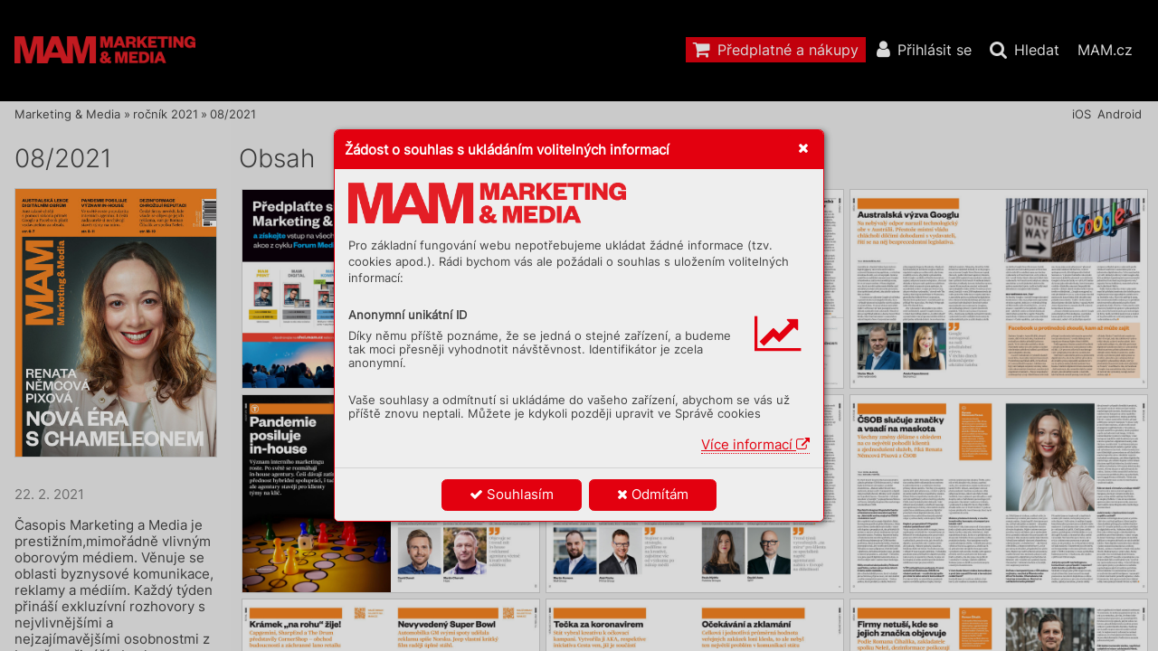

--- FILE ---
content_type: text/html; charset=UTF-8
request_url: https://mam.mam.cz/08-2021
body_size: 88182
content:
<!DOCTYPE html>
<html lang="cs">
<head>
<!-- ---------------------------------------------------------------
     Powered by Triobo Digital Media Publishing (www.triobo.com)
---------------------------------------------------------------- -->
<title>08/2021 | Marketing &amp; Media</title>
<meta charset="utf-8">
<meta id="viewport" name="viewport" content="width=device-width, initial-scale=1, user-scalable=0" />
<meta name="description" content="Časopis Marketing a Media je prestižním,mimořádně vlivným oborovým médiem. Věnuje se oblasti byznysové komunikace, reklamy a médiím. Každý týden přináší exkluzívní rozhovory s nejvlivnějšími a nejzajímavějšími osobnostmi z branže, přináší obsahovou inspiraci a současně představuje  platformu pro kritickou diskuzi." />
<meta name="mobile-web-app-capable" content="yes" />
<link rel='icon' sizes='180x180' type='image/png' href='https://triobodistribution.blob.core.windows.net/publisher40/appFavicon-48.png' />
<meta name="robots" content="index, follow" />
<link rel='apple-touch-icon' href='https://triobodistribution.blob.core.windows.net/publisher40/appFavicon-48.png' />
<meta name='apple-mobile-web-app-capable' content='yes' />
<meta name='apple-mobile-web-app-status-bar-style' content='black-translucent' />
<meta name='mobile-web-app-capable' content='yes' />
<meta name='apple-mobile-web-app-title' content='Marketing & Media' />
<meta name='application-name' content='Marketing & Media' />
<meta name='google-site-verification' content='GkrjW4lh3J3stFiDlsrwWNJZ0DpG_Un4eAEbuNPlPWg' />
<link rel="canonical" href="https://mam.mam.cz/08-2021" />
<meta property="og:url" content="https://mam.mam.cz/08-2021" />
<meta property="og:title" content="08/2021 | Marketing &amp;amp; Media" />
<meta property="og:description" content="Časopis Marketing a Media je prestižním,mimořádně vlivným oborovým médiem. Věnuje se oblasti byznysové komunikace, reklamy a médiím. Každý týden přináší exkluzívní rozhovory s nejvlivnějšími a nejzajímavějšími osobnostmi z branže, přináší obsahovou inspiraci a současně představuje  platformu pro kritickou diskuzi." />
<meta property="og:type" content="website" />
<meta property="og:site_name" content="Marketing &amp; Media" />
<meta property="og:image" content="https://triobodistribution.blob.core.windows.net/public/ogPreview102769.jpg?ts=20250416053822" />
<meta property="og:image:width" content="768" />
<meta property="og:image:height" content="1024" />
<script type="application/ld+json">{"@context":"https://schema.org","@type":"WebSite","name":"Marketing &amp; Media","url":"https://mam.mam.cz/08-2021"}</script><script type='text/javascript' src='/_release/tMini.js?20260123195928'></script>
<link type='text/css' href='/_release/tMini.css?20260120084343' rel='stylesheet'>
<script src="/_release/mainscript.php?h=7f29f7ea74ac9f6b95f74a21ec76808a&v=f5b271ca"></script>
  <script async src="https://www.googletagmanager.com/gtag/js?id=UA-145149509-1"></script>
  <script>
    window.dataLayer = window.dataLayer || [];
    function gtag(){dataLayer.push(arguments);}
    gtag('consent', 'default', {
      'ad_storage': 'denied',
      'analytics_storage': 'denied',
      'functionality_storage': 'denied',
      'personalization_storage': 'denied',
      'security_storage': 'denied',
    });

    gtag('js', new Date());

    gtag('config', 'UA-145149509-1');
    gtag('config', 'GA_MEASUREMENT_ID', { 'app_name': 'Marketing & Media' });
  </script>
</head>

<body><main>
<!-- publication 56: Marketing & Media -->
<div ord='1' domain='' class='publication' id='56' ts='2025-06-13 13:00:13' url='marketing-media' themeId='8881' themeIdBeta='0' languages='cz' properties='{"hasLogo":true,"readerLogos":"BA","pageBackground":"rgb(238,238,238)","pageTextColor":"rgb(68,68,68)","highlightingColor":"rgba(227,0,15,1)","oppositeColor":"rgb(255,255,255)","headerBackground":"rgb(0,0,0)","headerIcons":"rgb(255,255,255)","dialogLogo":"A","underdrawingColor":"rgb(242,230,231)","buttonBorderRadius":"0.375em","areaBorderRadius":"0.375em","themeLogos":"AB","hasLogoa":true,"headerText":"rgb(255,255,255)","fonts":{"default":{"w300n5":"Inter-Light.ttf","w400n5":"Inter-Regular.ttf"},"easyReading":{"w400n5":"FrankRuhlLibre-Light.ttf","w600n5":"FrankRuhlLibre-Regular.ttf","w400i5":"FrankRuhlLibre-Light.ttf","w600i5":"FrankRuhlLibre-Regular.ttf"}},"autoUpdate":1}' publicationTags='' formatVersion='3'>
<h3 class='title'>Marketing &amp; Media</h3>
<p class='description'>Časopis Marketing a Media je prestižním a vlivným oborovým médiem.</p>

<nav><ul class='menus'>
  <li class='menu' id='36' position='0' languages='' properties='[]'>
    <ul class='menuItems'>
      <li class='menuItem' ord='1' icon='shopping-cart' target='{"type":"control","controlId":"shop"}' shrinkPriority='2' collapsePriority='3' textColor='rgb(255,255,255)' backgroundColor='rgba(227,0,15,1)'><h3 class='title'>^shop</h3></li>
      <li class='menuItem' ord='2' icon='user' target='{"type":"control","controlId":"login"}' shrinkPriority='4' collapsePriority='4' textColor='' backgroundColor=''><h3 class='title'>^login</h3></li>
      <li class='menuItem' ord='3' icon='user-circle-o' target='{"type":"control","controlId":"memberMenu"}' shrinkPriority='4' collapsePriority='3' textColor='' backgroundColor=''><h3 class='title'>^myAccount</h3></li>
      <li class='menuItem' ord='4' icon='search' target='{"type":"control","controlId":"search"}' shrinkPriority='4' collapsePriority='3' textColor='' backgroundColor=''><h3 class='title'>^search</h3></li>
      <li class='menuItem' ord='5' icon='' target='{"type":"url","url":"https:\/\/mam.cz","openInNewWindow":1}' shrinkPriority='0' collapsePriority='3' textColor='' backgroundColor=''><h3 class='title'>MAM.cz</h3></li>
    </ul>
  </li>
</ul></nav>



<!-- issue 2991 -->
<div class='issue' id='2991' ts='2025-04-16 05:38:22' url='08-2021' type='0' issueMasterId='196' formatVersion='5' date='2021-02-22' pubDate='2021-02-22 05:40:00' tags='tag197' subscriptionGroups='sgr9' languages='' availability='1' visibility='0' productId='cz.forummedia.mam.2108' pdfSourceId='120579' pdfParams='{"countOfFonts":44,"bgFormat":"svg"}' properties='{"prices":{"CZK":"99"},"centerfold":1,"enablePDFDownload":0,"isFeatured":0,"omitContent":0}' coverId='119112'>
<h1 class='title'>08/2021</h1>
<p class='description'>Časopis Marketing a Media je prestižním,mimořádně vlivným oborovým médiem. Věnuje se oblasti byznysové komunikace, reklamy a médiím. Každý týden přináší exkluzívní rozhovory s nejvlivnějšími a nejzajímavějšími osobnostmi z branže, přináší obsahovou inspiraci a současně představuje  platformu pro kritickou diskuzi.</p>

<div class='issueMeta' fonts='[]'></div>
<ul class='articles'>
  <li class='article' id='102769' ts='2022-01-26 12:38:11' url='strana-1' formatVersion='0' properties='' type='0' ord='1' versionId='119112' isAlwaysFree='1' linkedFromArticleIds=''><a href='/08-2021/strana-1'><h3 class='title'>Strana 1</h3><p class='description'></p></a><div class='content'><div id='frame-0' class='frame frame-page frame-typePage' frame-type='page' tbase=''><div class='frame frame-typePdf' frame-type='pdf' id='frame-1' tbase=''><img class='frame_pdf' format='["object-fit:cover"]' tbase='' sourceid='src120582'></div></div></div><div class='htmlContent'><div id='pf1' class='pf w0 h0' data-page-no='1'><div class='pc pc1 w0 h0'><img class='bf' alt='' toLoad='bg102769.svg'/><div class='t m0 x0 h1 y0 ff1 fs0 fc0 sc0 ls0 ws0'>A<span class='_ _0'></span>US<span class='_ _0'></span>TRALSKÁ LEK<span class='_ _1'></span>CE </div><div class='t m0 x0 h1 y1 ff1 fs0 fc0 sc0 ls0 ws0'>DIGIT<span class='_ _2'></span>ÁLNÍM OBRŮM</div><div class='t m0 x0 h2 y2 ff2 fs1 fc0 sc0 ls0 ws0'>A<span class='_ _0'></span>ustralané chtějí </div><div class='t m0 x0 h2 y3 ff2 fs1 fc0 sc0 ls0 ws0'>spomocí zákona přimět </div><div class='t m0 x0 h2 y4 ff2 fs1 fc0 sc0 ls0 ws0'>Google aFacebook platit </div><div class='t m0 x0 h2 y5 ff2 fs1 fc0 sc0 ls0 ws0'>vyda<span class='_ _1'></span>vatelům za obsah.</div><div class='t m0 x0 h3 y6 ff1 fs1 fc0 sc0 ls0 ws0'>str<span class='_ _1'></span>. 6–<span class='_ _2'></span>7</div><div class='t m0 x1 h1 y0 ff1 fs0 fc0 sc0 ls0 ws0'>P<span class='_ _1'></span>ANDEMIE POSIL<span class='_ _0'></span>UJE </div><div class='t m0 x1 h1 y1 ff1 fs0 fc0 sc0 ls0 ws0'>VÝZNAM INHOUSE</div><div class='t m0 x1 h2 y2 ff2 fs1 fc0 sc0 ls1 ws0'>V<span class='_ _1'></span>e sv<span class='_ _0'></span>ětě r<span class='_ _0'></span>oste popularita </div><div class='t m0 x1 h2 y3 ff2 fs1 fc0 sc0 ls1 ws0'>interních ag<span class='_ _0'></span>entur<span class='_ _2'></span>. Iče<span class='_ _3'></span>ští </div><div class='t m0 x1 h2 y4 ff2 fs1 fc0 sc0 ls1 ws0'>zadav<span class='_ _0'></span>atelé si nechá<span class='_ _0'></span>va<span class='_ _0'></span>jí </div><div class='t m0 x1 h2 y5 ff2 fs1 fc0 sc0 ls1 ws0'>stav<span class='_ _0'></span>ět týmy na míru.</div><div class='t m0 x1 h3 y6 ff1 fs1 fc0 sc0 ls0 ws0'>str<span class='_ _1'></span>. 8–<span class='_ _1'></span>11</div><div class='t m0 x2 h1 y0 ff1 fs0 fc0 sc0 ls0 ws0'>DEZINF<span class='_ _0'></span>ORMA<span class='_ _1'></span>CE </div><div class='t m0 x2 h1 y1 ff1 fs0 fc0 sc0 ls0 ws0'>OHRO<span class='_ _0'></span>ŽUJÍ REPUT<span class='_ _2'></span>A<span class='_ _1'></span>CI</div><div class='t m0 x2 h2 y2 ff2 fs1 fc0 sc0 ls0 ws0'>České rm<span class='_ _0'></span>y nev<span class='_ _0'></span>ědí, k<span class='_ _0'></span>de </div><div class='t m0 x2 h2 y3 ff2 fs1 fc0 sc0 ls0 ws0'>všude se objevuje jejich </div><div class='t m0 x2 h2 y4 ff2 fs1 fc0 sc0 ls0 ws0'>reklama, varuje R<span class='_ _1'></span>oman </div><div class='t m0 x2 h2 y5 ff2 fs1 fc0 sc0 ls0 ws0'>Čihalík ze spolku Nelež.</div><div class='t m0 x2 h3 y6 ff1 fs1 fc0 sc0 ls0 ws0'>str<span class='_ _1'></span>. 18–<span class='_ _1'></span>19</div><div class='t m0 x3 h4 y7 ff3 fs2 fc1 sc0 ls2 ws0'>NO<span class='_ _4'></span>V<span class='_ _5'></span>Á ÉRA<span class='_ _6'></span> </div><div class='t m0 x3 h4 y8 ff3 fs2 fc1 sc0 ls2 ws1'>S CHAMELE<span class='_ _2'></span>ONEM</div><div class='t m0 x3 h5 y9 ff4 fs3 fc1 sc0 ls0 ws0'>RENA<span class='_ _7'></span>T<span class='_ _7'></span>A </div><div class='t m0 x3 h5 ya ff4 fs3 fc1 sc0 ls0 ws0'>NĚMCO<span class='_ _2'></span>V<span class='_ _8'></span>Á </div><div class='t m0 x3 h5 yb ff4 fs3 fc1 sc0 ls0 ws0'>PIX<span class='_ _9'></span>O<span class='_ _2'></span>V<span class='_ _8'></span>Á</div><div class='t m1 x4 h6 yc ff5 fs4 fc1 sc0 ls3 ws2'>08</div><div class='t m1 x5 h6 yc ff5 fs4 fc1 sc0 ls0 ws3'>22<span class='_ _3'></span>. ú<span class='_ _3'></span>nor<span class='_ _3'></span>a <span class='_ _a'></span>202<span class='_ _3'></span>1</div><div class='t m1 x6 h6 yc ff5 fs4 fc1 sc0 ls0 ws4'>99 <span class='_ _a'></span>Kč / 4,9<span class='_ _3'></span>0 <span class='_ _3'></span>€</div></div><div class='pi' data-data='{"ctm":[1.290158,0.000000,0.000000,1.290158,0.000000,0.000000]}'></div></div>
</div></li>
  <li class='article' id='102772' ts='2022-01-26 12:38:16' url='strana-2' formatVersion='0' properties='' type='0' ord='2' versionId='119115' isAlwaysFree='1' linkedFromArticleIds=''><a href='/08-2021/strana-2'><h3 class='title'>Strana 2</h3><p class='description'></p></a><div class='content'><div id='frame-0' class='frame frame-page frame-typePage' frame-type='page' tbase=''><div class='frame frame-typePdf' frame-type='pdf' id='frame-1' tbase=''><img class='frame_pdf' format='["object-fit:cover"]' tbase='' sourceid='src120586'></div></div></div><div class='htmlContent'><div id='pf2' class='pf w0 h0' data-page-no='2'><div class='pc pc2 w0 h0'><img class='bf' alt='' toLoad='bg102772.svg'/><div class='t m0 x7 h7 yd ff6 fs5 fc1 sc0 ls0 ws0'>objednáv<span class='_ _0'></span>ejte na <span class='ff7 fs6'>chci.mam.cz</span> nebo na tel.: 7<span class='_ _0'></span>35 7<span class='_ _0'></span>0<span class='_ _1'></span>7 420</div><div class='t m0 x8 h8 ye ff8 fs7 fc1 sc0 ls0 ws0'>MICHAL  </div><div class='t m0 x8 h8 yf ff8 fs7 fc1 sc0 ls0 ws0'>KROUP<span class='_ _0'></span>A </div><div class='t m0 x9 h9 y10 ff9 fs8 fc0 sc0 ls0 ws0'>KURÝRNÍ SLUŽBY </div><div class='t m0 x9 h9 y11 ff9 fs8 fc0 sc0 ls0 ws0'>CHTĚJÍ I POTRAVINY</div><div class='t m0 x9 ha y12 ffa fs9 fc0 sc0 ls4 ws5'>Poté, co Wolt, Dáme jídlo </div><div class='t m0 x9 ha y13 ffa fs9 fc0 sc0 ls4 ws5'>aBolt ovládly cestu na </div><div class='t m0 x9 ha y14 ffa fs9 fc0 sc0 ls4 ws5'>naše talíře, budou se snažit </div><div class='t m0 x9 ha y15 ffa fs9 fc0 sc0 ls4 ws5'>dostat do našich ledniček.</div><div class='t m0 x9 hb y16 ff9 fs9 fc0 sc0 ls0 ws0'>str. <span class='ls5 ws6'>8–12</span></div><div class='t m0 xa h9 y10 ff9 fs8 fc0 sc0 ls0 ws0'>STARTUJE TŘINÁ<span class='_ _0'></span>CTÝ </div><div class='t m0 xa h9 y11 ff9 fs8 fc0 sc0 ls0 ws0'>ROČNÍK YOUNG LIONS</div><div class='t m0 xa ha y12 ffa fs9 fc0 sc0 ls6 ws7'>Soutěž pro mladé kreativce </div><div class='t m0 xa ha y13 ffa fs9 fc0 sc0 ls6 ws7'>se bude opět konat online. </div><div class='t m0 xa ha y14 ffa fs9 fc0 sc0 ls6 ws7'>„Je to ojedinělá příležitost,“ </div><div class='t m0 xa ha y15 ffa fs9 fc0 sc0 ls6 ws7'>říkají loňské vítězky. </div><div class='t m0 xa hb y16 ff9 fs9 fc0 sc0 ls0 ws0'>str. 18–19</div><div class='t m0 xb h9 y10 ff9 fs8 fc0 sc0 ls0 ws0'>BELLINGCAT<span class='_ _0'></span>: NOVÁ </div><div class='t m0 xb h9 y11 ff9 fs8 fc0 sc0 ls0 ws0'>ÉRA INVESTIGACE</div><div class='t m0 xb ha y12 ffa fs9 fc0 sc0 ls0 ws0'>Zakladatel skupiny Elliot </div><div class='t m0 xb ha y13 ffa fs9 fc0 sc0 ls0 ws0'>Higgins detailně osvětluje </div><div class='t m0 xb ha y14 ffa fs9 fc0 sc0 ls0 ws0'>postupy, které vedou </div><div class='t m0 xb ha y15 ffa fs9 fc0 sc0 ls0 ws0'>kúspěšným odhalením.</div><div class='t m0 xb hb y16 ff9 fs9 fc0 sc0 ls0 ws0'>str. 20–21</div><div class='t m0 x8 hc y17 ffb fsa fc1 sc0 ls7 ws0'>D<span class='_ _0'></span>ÁME T<span class='_ _0'></span>O I BEZ </div><div class='t m0 x8 hc y18 ffb fsa fc1 sc0 ls7 ws8'>KA<span class='_ _1'></span>T<span class='_ _1'></span>AL<span class='_ _0'></span>OGU </div><div class='t m1 xc hd y19 ffc fsb fc1 sc0 ls8 ws9'>07</div><div class='t m1 xd hd y19 ffc fsb fc1 sc0 ls9 wsa'>15.<span class='ls0 ws0'> <span class='lsa wsb'>února</span> <span class='lsb wsc'>2021</span></span></div><div class='t m1 xe hd y19 ffc fsb fc1 sc0 lsc wsd'>99<span class='ls0 ws0'> <span class='lsd wse'>Kč</span> / <span class='lse wsf'>4,90</span> €</span></div><div class='t m0 x8 he y1a ff6 fsc fc0 sc0 ls0 ws0'>roční <span class='ffd'>3 500 K<span class='_ _0'></span>č</span></div><div class='t m0 xf he y1b ff6 fsc fc0 sc0 ls0 ws0'>dvouleté <span class='ffd'>6 000 K<span class='_ _0'></span>č</span></div><div class='t m0 x10 he y1a ff6 fsc fc0 sc0 ls0 ws0'>roční <span class='ffd'>3 500 K<span class='_ _0'></span>č</span></div><div class='t m0 x11 he y1b ff6 fsc fc0 sc0 ls0 ws0'>dvouleté <span class='ffd'>6 000 K<span class='_ _0'></span>č</span></div><div class='t m0 x12 he y1a ff6 fsc fc0 sc0 ls0 ws0'>roční <span class='ffd'>5 000 K<span class='_ _0'></span>č</span></div><div class='t m0 x13 he y1b ff6 fsc fc0 sc0 ls0 ws0'>dvouleté <span class='ffd'>10 000 K<span class='_ _0'></span>č</span></div><div class='t m0 x14 he y1a ff6 fsc fc0 sc0 ls0 ws0'>roční <span class='ffd'>10 000 K<span class='_ _0'></span>č</span></div><div class='t m0 x15 he y1b ff6 fsc fc0 sc0 ls0 ws0'>dvouleté <span class='ffd'>20 000 K<span class='_ _0'></span>č</span></div><div class='t m0 x16 hf y1c ff8 fsd fc1 sc0 ls0 ws0'>MICHAL </div><div class='t m0 x16 hf y1d ff8 fsd fc1 sc0 ls0 ws0'><span class='fc3 sc0'>KR</span><span class='fc3 sc0'>OUP</span>A </div><div class='c x17 y1e w1 h10'><div class='t m0 x18 h11 y1f ff9 fse fc2 sc0 ls0 ws0'>KURÝRNÍ SLUŽBY<span class='fc3 sc0'> </span></div></div><div class='c x17 y20 w2 h10'><div class='t m0 x18 h11 y21 ff9 fse fc2 sc0 ls0 ws0'>CHTĚJÍ I</div></div><div class='c x19 y20 w3 h12'><div class='t m0 x18 h11 y21 ff9 fse fc2 sc0 ls0 ws0'>POTRAVINY</div></div><div class='c x17 y22 w4 h13'><div class='t m0 x18 h14 y23 ffa fsf fc2 sc0 lsf ws10'>Poté, co Wolt, Dáme jídlo<span class='fc3 sc0'> </span></div></div><div class='c x17 y24 w5 h15'><div class='t m0 x18 h14 y25 ffa fsf fc2 sc0 lsf ws10'>aBolt ovládly cestu na<span class='fc3 sc0'> </span></div></div><div class='c x17 y26 w6 h16'><div class='t m0 x18 h14 y27 ffa fsf fc2 sc0 lsf ws10'>naše talíře, budou se snažit<span class='fc3 sc0'> </span></div></div><div class='c x17 y28 w7 h17'><div class='t m0 x18 h14 y29 ffa fsf fc2 sc0 lsf ws10'>dostat do našich ledniček.</div></div><div class='c x17 y2a w8 h18'><div class='t m0 x18 h19 y2b ff9 fsf fc2 sc0 ls0 ws0'>str.</div></div><div class='c x16 y2a w9 h1a'><div class='t m0 x18 h19 y2b ff9 fsf fc2 sc0 ls10 ws11'>8–12</div></div><div class='c x1a y1e wa h10'><div class='t m0 x18 h11 y1f ff9 fse fc2 sc0 ls0 ws0'>STARTUJE TŘINÁCTÝ<span class='fc3 sc0'> </span></div></div><div class='c x1a y20 wb h10'><div class='t m0 x18 h11 y21 ff9 fse fc2 sc0 ls0 ws0'>ROČNÍK YOUNG LIONS</div></div><div class='c x1a y2c wc h1b'><div class='t m0 x18 h14 y2d ffa fsf fc2 sc0 ls11 ws12'>Soutěž pro mladé kreativce<span class='fc3 sc0'> </span></div></div><div class='c x1a y2e wd h1b'><div class='t m0 x18 h14 y2f ffa fsf fc2 sc0 ls11 ws12'>se bude opět konat online.<span class='fc3 sc0'> </span></div></div><div class='c x1a y30 we h1c'><div class='t m0 x18 h14 y31 ffa fsf fc2 sc0 ls11 ws12'>„Je to ojedinělá příležitost,“<span class='fc3 sc0'> </span></div></div><div class='c x1a y32 wf h1c'><div class='t m0 x18 h14 y33 ffa fsf fc2 sc0 ls11 ws12'>říkají loňské vítězky.<span class='fc3 sc0'> </span></div></div><div class='c x1a y2a w10 h1a'><div class='t m0 x18 h19 y2b ff9 fsf fc2 sc0 ls0 ws0'>str. 18–19</div></div><div class='c x1b y1e w11 h10'><div class='t m0 x18 h11 y1f ff9 fse fc2 sc0 ls0 ws0'>BELLINGCAT: NOV<span class='_ _0'></span>Á<span class='fc3 sc0'> </span></div></div><div class='c x1b y20 w12 h10'><div class='t m0 x18 h11 y21 ff9 fse fc2 sc0 ls0 ws0'>ÉRA INVESTIGACE</div></div><div class='c x1b y34 w13 h15'><div class='t m0 x18 h14 y35 ffa fsf fc2 sc0 ls0 ws0'>Zakladatel skupiny Elliot<span class='fc3 sc0'> </span></div></div><div class='c x1b y36 w14 h1c'><div class='t m0 x18 h14 y37 ffa fsf fc2 sc0 ls0 ws0'>Higgins detailně osvětluje<span class='fc3 sc0'> </span></div></div><div class='c x1b y38 w15 h15'><div class='t m0 x18 h14 y39 ffa fsf fc2 sc0 ls0 ws0'>postupy, které vedou<span class='fc3 sc0'> </span></div></div><div class='c x1b y3a w16 h15'><div class='t m0 x18 h14 y3b ffa fsf fc2 sc0 ls0 ws0'>kúspěšným odhalením.</div></div><div class='c x1b y2a w17 h1a'><div class='t m0 x18 h19 y2b ff9 fsf fc2 sc0 ls0 ws0'>str. 20–21</div></div><div class='t m0 x16 h1d y3c ffb fs10 fc1 sc0 ls12 ws0'><span class='fc3 sc0'>D</span><span class='fc3 sc0'>ÁM</span>E T<span class='_ _0'></span>O I BEZ </div><div class='t m0 x16 h1d y3d ffb fs10 fc1 sc0 ls12 ws13'><span class='fc3 sc0'>KA</span><span class='_ _0'></span><span class='fc3 sc0'>T</span><span class='_ _1'></span>ALOGU </div><div class='t m1 x1c h1e y3e ffc fs11 fc1 sc0 ls13 ws14'>07</div><div class='t m1 x1c h1e y3e ffc fs11 fc1 sc0 ls14 ws15'>15.<span class='ls15 ws16'>února<span class='_'> </span><span class='ls16 ws17'>2021</span></span></div><div class='t m1 x1d h1e y3e ffc fs11 fc1 sc0 ls17 ws18'>99<span class='ls18 ws19'>Kč<span class='ls0 ws0'>/<span class='_'> </span><span class='ls19 ws1a'>4,90</span>€</span></span></div><div class='t m0 x1e h1f y3f ff6 fs12 fc0 sc0 ls0 ws0'>ušetřete až </div><div class='t m0 x1e h20 y40 ffd fs12 fc0 sc0 ls0 ws0'>14 000 Kč</div><div class='t m0 x1f h1f y3f ff6 fs12 fc0 sc0 ls0 ws0'>ušetřete až </div><div class='t m0 x1f h20 y40 ffd fs12 fc0 sc0 ls0 ws0'>34 000 Kč</div><div class='c x16 y41 w18 h21'><div class='t m0 x18 hf y42 ff8 fsd fc3 sc0 ls0 ws0'><span class='fc3 sc0'>MICHAL </span></div></div><div class='c x16 y43 w18 h22'><div class='t m0 x18 hf y44 ff8 fsd fc3 sc0 ls0 ws0'><span class='fc3 sc0'>KR</span><span class='fc3 sc0'>OUP</span><span class='fc3 sc0'>A </span></div></div><div class='c x16 y45 w19 h23'><div class='t m0 x18 h1d y46 ffb fs10 fc3 sc0 ls12 ws0'><span class='fc3 sc0'>D</span><span class='fc3 sc0'>ÁME T</span><span class='_ _0'></span><span class='fc3 sc0'>O I BEZ</span><span class='fc3 sc0'> </span></div></div><div class='c x16 y47 w19 h24'><div class='t m0 x18 h1d y48 ffb fs10 fc3 sc0 ls12 ws13'><span class='fc3 sc0'>KA</span><span class='_ _0'></span><span class='fc3 sc0'>T</span><span class='_ _1'></span><span class='fc3 sc0'>AL</span><span class='fc3 sc0'>O</span><span class='fc3 sc0'>GU</span><span class='fc3 sc0'> </span></div></div><div class='t m0 x20 h25 y49 ffd fs13 fc1 sc0 ls0 ws0'>Př<span class='_ _1'></span>e<span class='_ _3'></span>dplaťte si </div><div class='t m0 x20 h25 y4a ffd fs13 fc1 sc0 ls0 ws0'>Mark<span class='_ _9'></span>eting &amp; Me<span class='_ _3'></span>dia</div><div class='t m0 x21 h26 y4b ff6 fs14 fc0 sc0 ls1a ws0'>tištěný časopis</div><div class='t m0 x22 h27 y4c ff7 fs15 fc4 sc0 ls0 ws0'>MAM</div><div class='t m0 x23 h27 y4d ff7 fs15 fc4 sc0 ls0 ws0'>PRINT</div><div class='t m0 x24 h26 y4b ff6 fs14 fc0 sc0 ls1a ws0'>časopis na webu nebo ve čtečce</div><div class='t m0 x25 h27 y4e ff7 fs15 fc5 sc0 ls0 ws0'>MAM </div><div class='t m0 x26 h27 y4f ff7 fs15 fc5 sc0 ls0 ws0'>DIGIT<span class='_ _9'></span>AL</div><div class='t m0 x27 h27 y4e ff7 fs15 fc6 sc0 ls0 ws0'>MAM </div><div class='t m0 x28 h27 y4f ff7 fs15 fc6 sc0 ls0 ws0'>K<span class='_ _1'></span>OMPLET</div><div class='t m0 x29 h26 y4b ff6 fs14 fc0 sc0 ls1a ws0'>MAM print + MAM digital + online </div><div class='t m0 x2a h26 y50 ff6 fs14 fc0 sc0 ls1a ws0'>archiv + vstup F<span class='_ _1'></span>orum Media Focus</div><div class='t m0 x2b h27 y4e ff7 fs15 fc7 sc0 ls0 ws0'>MAM </div><div class='t m0 x2c h27 y4f ff7 fs15 fc7 sc0 ls0 ws0'>EXPERT</div><div class='t m0 x2d h26 y4b ff6 fs14 fc0 sc0 ls1a ws0'>MAM print + MAM digital + online </div><div class='t m0 x2e h26 y50 ff6 fs14 fc0 sc0 ls1a ws0'>archiv + vstup F<span class='_ _1'></span>orum Media +<span class='_ _3'></span> </div><div class='t m0 x2f h26 y51 ff6 fs14 fc0 sc0 ls1a ws0'>vstup F<span class='_ _0'></span>orum Media F<span class='_ _1'></span>ocus</div><div class='t m0 x30 h28 y52 ff7 fs16 fc8 sc0 ls1b ws0'>a získ<span class='_ _1'></span>ejte<span class='ff6 fc1'> v<span class='_ _0'></span>stup na všechny<span class='_ _3'></span> </span></div><div class='t m0 x30 h28 y53 ff6 fs16 fc1 sc0 ls1b ws0'>ak<span class='_ _1'></span>ce z cyklu <span class='ff7 fc8 ws1b'>F<span class='_ _9'></span>orum <span class='_ _1'></span>Media</span></div><div class='c x18 y54 w1a h0'><div class='t m0 x31 h29 y55 ffe fs17 fc3 sc1 ls0 ws0'>MAM_inz_predplatne_210x280_MAM_2021.indd   1<span class='_ _b'></span><span class='fc9 sc0'>MAM_inz_predplatne_210x280_MAM_2021.indd   1<span class='_ _c'> </span><span class='fc3 sc1'>15.02.2021   15:57<span class='_ _d'></span><span class='fc9 sc0'>15.02.2021   15:57</span></span></span></div></div></div><div class='pi' data-data='{"ctm":[1.290158,0.000000,0.000000,1.290158,0.000000,0.000000]}'></div></div>
</div></li>
  <li class='article' id='102774' ts='2022-01-26 12:38:20' url='strana-3' formatVersion='0' properties='' type='0' ord='3' versionId='119117' isAlwaysFree='1' linkedFromArticleIds=''><a href='/08-2021/strana-3'><h3 class='title'>Strana 3</h3><p class='description'></p></a><div class='content'><div id='frame-0' class='frame frame-page frame-typePage' frame-type='page' tbase=''><div class='frame frame-typePdf' frame-type='pdf' id='frame-1' tbase=''><img class='frame_pdf' format='["object-fit:cover"]' tbase='' sourceid='src120588'></div></div></div><div class='htmlContent'><div id='pf3' class='pf w0 h0' data-page-no='3'><div class='pc pc3 w0 h0'><img class='bf' alt='' toLoad='bg102774.svg'/><div class='t m0 x32 h2a y56 fff fs18 fc0 sc0 ls1c ws1c'>Da<span class='_ _3'></span>lš<span class='_ _3'></span>í sot<span class='_ _3'></span>v<span class='_ _3'></span>a obd<span class='_ _3'></span>iv<span class='_ _3'></span>u<span class='_ _3'></span>hod<span class='_ _3'></span>ný PR </div><div class='t m0 x32 h2a y57 fff fs18 fc0 sc0 ls1c ws1c'>přeš<span class='_ _3'></span>lap pře<span class='_ _3'></span>dved<span class='_ _3'></span>l v<span class='_ _0'></span>mi<span class='_ _3'></span>nul<span class='_ _3'></span>ém </div><div class='t m0 x32 h2a y58 fff fs18 fc0 sc0 ls1d ws1d'>týdn<span class='_ _1'></span>u exminis<span class='_ _0'></span>tr z<span class='_ _0'></span>dra<span class='_ _0'></span>v<span class='_ _0'></span>o<span class='_ _0'></span>tnictví<span class='_ _0'></span> </div><div class='t m0 x32 h2a y59 fff fs18 fc0 sc0 ls1c ws1c'>a<span class='_ _0'></span>nyn<span class='_ _3'></span>í por<span class='_ _3'></span>adce prem<span class='_ _3'></span>ié<span class='_ _3'></span>ra Roma<span class='_ _3'></span>n </div><div class='t m0 x32 h2a y5a fff fs18 fc0 sc0 ls1c ws1c'>Pr<span class='_ _3'></span>y<span class='_ _3'></span>mu<span class='_ _3'></span>l<span class='_ _3'></span>a. Ješ<span class='_ _3'></span>tě ve čt<span class='_ _a'></span>v<span class='_ _3'></span>rt<span class='_ _3'></span>ek odp<span class='_ _3'></span>o</div><div class='t m0 x33 h2a y5b fff fs18 fc0 sc0 ls0 ws0'>-</div><div class='t m0 x32 h2a y5c fff fs18 fc0 sc0 ls1e ws1e'>led<span class='_ _3'></span>ne z<span class='_ _3'></span>aplav<span class='_ _a'></span>ily<span class='_ _3'></span> zpr<span class='_ _3'></span>avod<span class='_ _3'></span>ajské </div><div class='t m0 x32 h2a y5d fff fs18 fc0 sc0 ls1c ws1c'>ser<span class='_ _3'></span>ve<span class='_ _3'></span>r<span class='_ _3'></span>y jeho proh<span class='_ _3'></span>lá<span class='_ _3'></span>še<span class='_ _3'></span>ní otom, </div><div class='t m0 x32 h2a y5e fff fs18 fc0 sc0 ls1c ws1c'>že by byl pro t<span class='_ _a'></span>v<span class='_ _3'></span>rdý loc<span class='_ _3'></span>kdow<span class='_ _3'></span>n na </div><div class='t m0 x32 h2a y5f fff fs18 fc0 sc0 ls1c ws1c'>dva a<span class='_ _3'></span>ž t<span class='_ _3'></span>ř<span class='_ _3'></span>i t<span class='_ _3'></span>ýdny<span class='_ _0'></span>. Lidé by p<span class='_ _3'></span>od<span class='_ _3'></span>le </div><div class='t m0 x32 h2a y60 fff fs18 fc0 sc0 ls1c ws1c'>něj měl<span class='_ _3'></span>i z<span class='_ _3'></span>ůs<span class='_ _3'></span>tat d<span class='_ _3'></span>oma a<span class='_ _0'></span>v<span class='_ _3'></span>y<span class='_ _3'></span>ř<span class='_ _3'></span>i<span class='_ _3'></span>zovat </div><div class='t m0 x32 h2a y61 fff fs18 fc0 sc0 ls1f ws1f'>jen ne<span class='_ _3'></span>zby<span class='_ _3'></span>t<span class='_ _3'></span>né z<span class='_ _3'></span>ále<span class='_ _3'></span>ž<span class='_ _3'></span>itos<span class='_ _3'></span>t<span class='_ _3'></span>i. Tent<span class='_ _3'></span>ýž </div><div class='t m0 x32 h2a y62 fff fs18 fc0 sc0 ls1c ws1c'>veče<span class='_ _3'></span>r si ovše<span class='_ _3'></span>m sá<span class='_ _3'></span>m z<span class='_ _3'></span>aš<span class='_ _3'></span>el hez<span class='_ _3'></span>k<span class='_ _3'></span>y </div><div class='t m0 x32 h2a y63 fff fs18 fc0 sc0 ls1c ws1c'>do V<span class='_ _3'></span>IP n<span class='_ _3'></span>a Slávk<span class='_ _3'></span>u prot<span class='_ _3'></span>i L<span class='_ _3'></span>eice<span class='_ _3'></span>ste</div><div class='t m0 x33 h2a y64 fff fs18 fc0 sc0 ls0 ws0'>-</div><div class='t m0 x32 h2a y65 fff fs18 fc0 sc0 ls1c ws1c'>ru<span class='_ _3'></span>. Zřejmě t<span class='_ _3'></span>a<span class='_ _3'></span>ké rest<span class='_ _3'></span>au<span class='_ _3'></span>rac<span class='_ _3'></span>í u<span class='_ _0'></span>VI<span class='_ _3'></span>P </div><div class='t m0 x32 h2a y66 fff fs18 fc0 sc0 ls1c ws1c'>jen nes<span class='_ _3'></span>práv<span class='_ _3'></span>ně proš<span class='_ _3'></span>el n<span class='_ _3'></span>a t<span class='_ _3'></span>ri<span class='_ _3'></span>bunu, </div><div class='t m0 x32 h2a y67 fff fs18 fc0 sc0 ls1c ws1c'>mí<span class='_ _3'></span>ř<span class='_ _3'></span>i<span class='_ _3'></span>l tot<span class='_ _3'></span>i<span class='_ _3'></span>ž urč<span class='_ _3'></span>itě do k<span class='_ _3'></span>apit<span class='_ _3'></span>u<span class='_ _3'></span>ly<span class='_ _1'></span>. </div><div class='t m0 x32 h2a y68 fff fs18 fc0 sc0 ls0 ws1c'>Vl<span class='_ _3'></span>na roz<span class='_ _3'></span>hořče<span class='_ _3'></span>ných rea<span class='_ _3'></span>kc<span class='_ _3'></span>í na se<span class='_ _3'></span>be </div><div class='t m0 x32 h2a y69 fff fs18 fc0 sc0 ls0 ws1c'>nenec<span class='_ _3'></span>ha<span class='_ _3'></span>l<span class='_ _3'></span>a d<span class='_ _3'></span>louho č<span class='_ _3'></span>ek<span class='_ _3'></span>at, nač<span class='_ _3'></span>ež </div><div class='t m0 x32 h2a y6a fff fs18 fc0 sc0 ls0 ws20'>prem<span class='_ _3'></span>iér B<span class='_ _3'></span>abi<span class='_ _3'></span>š za<span class='_ _3'></span>rea<span class='_ _3'></span>gova<span class='_ _3'></span>l ukonč<span class='_ _3'></span>e</div><div class='t m0 x34 h2a y6b fff fs18 fc0 sc0 ls0 ws0'>-</div><div class='t m0 x32 h2a y6c fff fs18 fc0 sc0 ls0 ws21'>ní<span class='_ _3'></span>m sp<span class='_ _3'></span>olupráce s<span class='_ _0'></span>Pr<span class='_ _3'></span>y<span class='_ _3'></span>mu<span class='_ _3'></span>lou slov<span class='_ _3'></span>y: </div><div class='t m0 x32 h2a y6d fff fs18 fc0 sc0 ls0 ws1c'>„Pa<span class='_ _3'></span>n P<span class='_ _3'></span>r<span class='_ _3'></span>y<span class='_ _3'></span>mul<span class='_ _3'></span>a je vel<span class='_ _3'></span>k<span class='_ _3'></span>ý odb<span class='_ _3'></span>or<span class='_ _3'></span>ní<span class='_ _3'></span>k </div><div class='t m0 x32 h2a y6e fff fs18 fc0 sc0 ls0 ws1c'>na epide<span class='_ _3'></span>mie, s<span class='_ _3'></span>oc<span class='_ _3'></span>iá<span class='_ _3'></span>l<span class='_ _3'></span>n<span class='_ _3'></span>í inte<span class='_ _3'></span>li<span class='_ _3'></span>genci </div><div class='t m0 x32 h2a y6f fff fs18 fc0 sc0 ls0 ws1c'>ale p<span class='_ _3'></span>os<span class='_ _3'></span>tr<span class='_ _3'></span>ádá,” řekl B<span class='_ _3'></span>abi<span class='_ _3'></span>š, sá<span class='_ _3'></span>m </div><div class='t m0 x32 h2a y70 fff fs18 fc0 sc0 ls0 ws1c'>autor legend<span class='_ _3'></span>á<span class='_ _3'></span>rn<span class='_ _3'></span>í<span class='_ _3'></span>ho v<span class='_ _3'></span>ý<span class='_ _3'></span>rok<span class='_ _3'></span>u „ne</div><div class='t m0 x35 h2a y71 fff fs18 fc0 sc0 ls0 ws0'>-</div><div class='t m0 x32 h2a y72 fff fs18 fc0 sc0 ls0 ws1c'>dáv<span class='_ _3'></span>aj jim k<span class='_ _3'></span>r<span class='_ _3'></span>m<span class='_ _3'></span>it“<span class='_ _0'></span>.</div><div class='t m0 x13 h2a y73 fff fs18 fc0 sc0 ls0 ws1c'>Kdo by če<span class='_ _3'></span>ka<span class='_ _3'></span>l, ž<span class='_ _3'></span>e se po t<span class='_ _3'></span>a<span class='_ _3'></span>kovém </div><div class='t m0 x32 h2a y74 fff fs18 fc0 sc0 ls0 ws1c'>laps<span class='_ _3'></span>u doč<span class='_ _3'></span>k<span class='_ _3'></span>á ze st<span class='_ _3'></span>ra<span class='_ _3'></span>ny p<span class='_ _3'></span>oradce </div><div class='t m0 x32 h2a y75 fff fs18 fc0 sc0 ls0 ws1c'>urč<span class='_ _3'></span>ité s<span class='_ _3'></span>ebe<span class='_ _3'></span>reexe, mu<span class='_ _3'></span>sel bý<span class='_ _a'></span>t </div><div class='t m0 x32 h2a y76 fff fs18 fc0 sc0 ls0 ws1c'>zk<span class='_ _3'></span>l<span class='_ _3'></span>am<span class='_ _3'></span>á<span class='_ _3'></span>n. Pr<span class='_ _a'></span>y<span class='_ _3'></span>mul<span class='_ _3'></span>a tomu tot<span class='_ _3'></span>iž </div><div class='t m0 x32 h2a y77 fff fs18 fc0 sc0 ls0 ws1c'>ješ<span class='_ _3'></span>tě na<span class='_ _3'></span>sad<span class='_ _3'></span>i<span class='_ _3'></span>l kor<span class='_ _3'></span>unu, kd<span class='_ _3'></span>yž pro</div><div class='t m0 x36 h2a y78 fff fs18 fc0 sc0 ls0 ws0'>-</div><div class='t m0 x32 h2a y79 fff fs18 fc0 sc0 ls0 ws1c'>hl<span class='_ _3'></span>ás<span class='_ _3'></span>il: „<span class='_ _3'></span>Podot<span class='_ _3'></span>ýk<span class='_ _3'></span>á<span class='_ _3'></span>m, ž<span class='_ _3'></span>e jse<span class='_ _3'></span>m letos </div><div class='t m0 x32 h2a y7a fff fs18 fc0 sc0 ls20 ws1f'>nemě<span class='_ _3'></span>l žád<span class='_ _3'></span>nou dovolenou<span class='_ _3'></span>, natož </div><div class='t m0 x32 h2a y7b fff fs18 fc0 sc0 ls0 ws1c'>za<span class='_ _3'></span>h<span class='_ _3'></span>ra<span class='_ _3'></span>n<span class='_ _3'></span>ičn<span class='_ _3'></span>í. Zd<span class='_ _3'></span>á se, ž<span class='_ _3'></span>e já sm<span class='_ _3'></span>í<span class='_ _3'></span>m </div><div class='t m0 x32 h2a y7c fff fs18 fc0 sc0 ls0 ws1c'>bý<span class='_ _3'></span>t pou<span class='_ _3'></span>ze d<span class='_ _3'></span>oma,<span class='_ _0'></span>“ post<span class='_ _3'></span>ěž<span class='_ _3'></span>ova<span class='_ _3'></span>l si </div><div class='t m0 x32 h2a y7d fff fs18 fc0 sc0 ls21 ws22'>exm<span class='_ _3'></span>in<span class='_ _3'></span>istr<span class='_ _0'></span>.</div><div class='t m0 x13 h2a y7e fff fs18 fc0 sc0 ls0 ws1c'>Úplně v<span class='_ _3'></span>id<span class='_ _3'></span>í<span class='_ _3'></span>m t<span class='_ _3'></span>y zlo<span class='_ _3'></span>st<span class='_ _3'></span>í dob<span class='_ _3'></span>ěla </div><div class='t m0 x32 h2a y7f fff fs18 fc0 sc0 ls0 ws1c'>rozž<span class='_ _3'></span>havené vle<span class='_ _3'></span>k<span class='_ _3'></span>aře p<span class='_ _3'></span>od k<span class='_ _3'></span>ter<span class='_ _a'></span>ým<span class='_ _3'></span>i </div><div class='t m0 x32 h2a y80 fff fs18 fc0 sc0 ls0 ws1c'>taje sn<span class='_ _3'></span>í<span class='_ _3'></span>h, kdy<span class='_ _3'></span>ž v<span class='_ _3'></span>id<span class='_ _3'></span>í fotog<span class='_ _3'></span>r<span class='_ _3'></span>a<span class='_ _3'></span>e </div><div class='t m0 x32 h2a y81 fff fs18 fc0 sc0 ls0 ws1c'>v<span class='_ _0'></span>médi<span class='_ _3'></span>íc<span class='_ _3'></span>h. Vše<span class='_ _3'></span>ch<span class='_ _3'></span>ny t<span class='_ _3'></span>y d<span class='_ _3'></span>robné </div><div class='t m0 x37 h2a y82 fff fs18 fc0 sc0 ls0 ws1c'>pod<span class='_ _3'></span>n<span class='_ _3'></span>i<span class='_ _3'></span>kate<span class='_ _3'></span>le či ž<span class='_ _3'></span>i<span class='_ _3'></span>v<span class='_ _3'></span>nost<span class='_ _3'></span>n<span class='_ _3'></span>í<span class='_ _3'></span>k<span class='_ _3'></span>y<span class='_ _1'></span>, k<span class='_ _3'></span>te<span class='_ _3'></span>ř<span class='_ _3'></span>í </div><div class='t m0 x37 h2a y83 fff fs18 fc0 sc0 ls0 ws1c'>si ny<span class='_ _3'></span>ní mu<span class='_ _3'></span>sí v<span class='_ _3'></span>y<span class='_ _3'></span>p<span class='_ _3'></span>omá<span class='_ _3'></span>h<span class='_ _3'></span>at půjč<span class='_ _3'></span>ka</div><div class='t m0 x1d h2a y84 fff fs18 fc0 sc0 ls0 ws0'>-</div><div class='t m0 x37 h2a y85 fff fs18 fc0 sc0 ls0 ws1c'>mi abala<span class='_ _3'></span>nc<span class='_ _3'></span>ují na h<span class='_ _3'></span>ra<span class='_ _3'></span>ně neb<span class='_ _3'></span>o u<span class='_ _3'></span>ž </div><div class='t m0 x37 h2a y86 fff fs18 fc0 sc0 ls0 ws1c'>to vz<span class='_ _3'></span>dáv<span class='_ _3'></span>ají. Všec<span class='_ _3'></span>h<span class='_ _3'></span>ny t<span class='_ _3'></span>y rod<span class='_ _3'></span>iče </div><div class='t m0 x37 h2a y87 fff fs18 fc0 sc0 ls0 ws1c'>zav<span class='_ _3'></span>ře<span class='_ _3'></span>né doma sdětm<span class='_ _3'></span>i př<span class='_ _3'></span>i v<span class='_ _3'></span>ý<span class='_ _3'></span>uc<span class='_ _3'></span>e </div><div class='t m0 x37 h2a y88 fff fs18 fc0 sc0 ls0 ws1c'>a<span class='_ _0'></span>mat<span class='_ _3'></span>k<span class='_ _3'></span>y sa<span class='_ _3'></span>mož<span class='_ _3'></span>iv<span class='_ _3'></span>ite<span class='_ _3'></span>lk<span class='_ _3'></span>y<span class='_ _0'></span>, kte<span class='_ _3'></span>ré mají </div><div class='t m0 x37 h2a y89 fff fs18 fc0 sc0 ls0 ws1c'>sa<span class='_ _3'></span>k<span class='_ _3'></span>ra r<span class='_ _3'></span>u<span class='_ _3'></span>šné č<span class='_ _3'></span>as<span class='_ _3'></span>y<span class='_ _1'></span>.</div><div class='t m0 x15 h2a y8a fff fs18 fc0 sc0 ls0 ws1c'>Ab<span class='_ _3'></span>solut<span class='_ _3'></span>ní o<span class='_ _3'></span>dt<span class='_ _3'></span>rže<span class='_ _3'></span>n<span class='_ _3'></span>í od rea<span class='_ _3'></span>l<span class='_ _3'></span>it<span class='_ _3'></span>y<span class='_ _0'></span>, </div><div class='t m0 x37 h2a y8b fff fs18 fc0 sc0 ls0 ws1c'>kt<span class='_ _3'></span>erou za<span class='_ _3'></span>ž<span class='_ _3'></span>ív<span class='_ _3'></span>ají spoluob<span class='_ _3'></span>č<span class='_ _3'></span>ané, z<span class='_ _3'></span>e </div><div class='t m0 x37 h2a y8c fff fs18 fc0 sc0 ls0 ws1c'>st<span class='_ _3'></span>ra<span class='_ _3'></span>ny P<span class='_ _3'></span>r<span class='_ _3'></span>y<span class='_ _3'></span>muly p<span class='_ _3'></span>ři<span class='_ _3'></span>sp<span class='_ _3'></span>ěje k<span class='_ _0'></span>tomu, </div><div class='t m0 x37 h2a y8d fff fs18 fc0 sc0 ls0 ws1c'>že se b<span class='_ _3'></span>ohuž<span class='_ _3'></span>el n<span class='_ _3'></span>ajde řad<span class='_ _3'></span>a da<span class='_ _3'></span>l<span class='_ _3'></span>šíc<span class='_ _3'></span>h </div><div class='t m0 x37 h2a y8e fff fs18 fc0 sc0 ls0 ws1c'>lid<span class='_ _3'></span>í, pro k<span class='_ _3'></span>teré bude j<span class='_ _3'></span>eho chov<span class='_ _3'></span>á<span class='_ _3'></span>ní </div><div class='t m0 x37 h2a y8f fff fs18 fc0 sc0 ls0 ws1c'>od<span class='_ _3'></span>ra<span class='_ _3'></span>zov<span class='_ _a'></span>ý<span class='_ _3'></span>m můst<span class='_ _3'></span>ke<span class='_ _3'></span>m k<span class='_ _0'></span>větší </div><div class='t m0 x37 h2a y90 fff fs18 fc0 sc0 ls0 ws1c'>obč<span class='_ _3'></span>a<span class='_ _3'></span>nské nep<span class='_ _3'></span>oslu<span class='_ _3'></span>šnos<span class='_ _3'></span>ti<span class='_ _3'></span>. Pokud </div><div class='t m0 x37 h2a y91 fff fs18 fc0 sc0 ls0 ws1c'>mož<span class='_ _3'></span>nost z<span class='_ _3'></span>ku<span class='_ _3'></span>sit pro<span class='_ _3'></span>stě je<span class='_ _3'></span>ště n<span class='_ _3'></span>a </div><div class='t m0 x37 h2a y92 fff fs18 fc0 sc0 ls0 ws1c'>dva t<span class='_ _3'></span>ř<span class='_ _3'></span>i t<span class='_ _3'></span>ýd<span class='_ _3'></span>ny zat<span class='_ _3'></span>nout z<span class='_ _3'></span>uby a<span class='_ _0'></span>po</div><div class='t m0 x1d h2a y93 fff fs18 fc0 sc0 ls0 ws0'>-</div><div class='t m0 x37 h2a y94 fff fs18 fc0 sc0 ls0 ws1c'>moc<span class='_ _3'></span>i přet<span class='_ _3'></span>í<span class='_ _3'></span>že<span class='_ _3'></span>ný<span class='_ _3'></span>m nemoc<span class='_ _3'></span>n<span class='_ _3'></span>icí<span class='_ _3'></span>m </div><div class='t m0 x37 h2a y95 fff fs18 fc0 sc0 ls0 ws1c'>ex<span class='_ _3'></span>is<span class='_ _3'></span>tova<span class='_ _3'></span>la, p<span class='_ _3'></span>o tomto v<span class='_ _3'></span>ý<span class='_ _3'></span>st<span class='_ _3'></span>upu se </div><div class='t m0 x37 h2a y96 fff fs18 fc0 sc0 ls22 ws23'>zře<span class='_ _0'></span>j<span class='_ _0'></span>mě<span class='_ _0'></span> min<span class='_ _0'></span>e ú<span class='_ _0'></span>čink<span class='_ _0'></span>em<span class='_ _0'></span>.</div><div class='t m0 x15 h2a y97 fff fs18 fc0 sc0 ls0 ws1c'>Pr<span class='_ _3'></span>y<span class='_ _3'></span>mu<span class='_ _3'></span>l<span class='_ _3'></span>a po sk<span class='_ _3'></span>and<span class='_ _3'></span>á<span class='_ _3'></span>lu uved<span class='_ _3'></span>l, že </div><div class='t m0 x37 h2a y98 fff fs18 fc0 sc0 ls0 ws1c'>už ne<span class='_ _3'></span>bude komentovat n<span class='_ _3'></span>ic kolem </div><div class='t m0 x37 h2a y99 fff fs18 fc0 sc0 ls0 ws1c'>pa<span class='_ _3'></span>ndem<span class='_ _3'></span>ie. Kdo by ho z<span class='_ _3'></span>a da<span class='_ _3'></span>né </div><div class='t m0 x37 h2a y9a fff fs18 fc0 sc0 ls0 ws1c'>sit<span class='_ _3'></span>uace t<span class='_ _3'></span>a<span class='_ _3'></span>k<span class='_ _3'></span>y ješ<span class='_ _3'></span>tě po<span class='_ _3'></span>slouc<span class='_ _3'></span>ha<span class='_ _3'></span>l, že </div><div class='t m0 x37 h2a y9b fff fs18 fc0 sc0 ls0 ws1c'>ano… O<span class='_ _3'></span>vš<span class='_ _3'></span>em ja<span class='_ _3'></span>ko kouč papa</div><div class='t m0 x38 h2a y71 fff fs18 fc0 sc0 ls0 ws0'>-</div><div class='t m0 x37 h2a y72 fff fs18 fc0 sc0 ls0 ws1c'>lá<span class='_ _3'></span>šs<span class='_ _3'></span>t<span class='_ _3'></span>v<span class='_ _3'></span>í by se b<span class='_ _3'></span>eze<span class='_ _3'></span>spor<span class='_ _3'></span>u sk<span class='_ _3'></span>vě<span class='_ _3'></span>le </div><div class='t m0 x37 h2a y73 fff fs18 fc0 sc0 ls0 ws1c'>uplat<span class='_ _3'></span>ni<span class='_ _3'></span>l. Je<span class='_ _3'></span>ho v<span class='_ _3'></span>ýs<span class='_ _3'></span>tup ov<span class='_ _3'></span>šem </div><div class='t m0 x37 h2a y74 fff fs18 fc0 sc0 ls0 ws1c'>uděl<span class='_ _3'></span>a<span class='_ _3'></span>l medvěd<span class='_ _3'></span>í slu<span class='_ _3'></span>žbu idal<span class='_ _3'></span>ší<span class='_ _3'></span>m </div><div class='t m0 x37 h2a y75 fff fs18 fc0 sc0 ls23 ws24'>k<span class='_ _0'></span>om<span class='_ _0'></span>unika<span class='_ _0'></span>čním<span class='_ _0'></span> snah<span class='_ _0'></span>ám k<span class='_ _0'></span>o<span class='_ _0'></span>l<span class='_ _0'></span>em<span class='_ _0'></span> </div><div class='t m0 x37 h2a y76 fff fs18 fc0 sc0 ls24 ws25'>pande<span class='_ _3'></span>mie do budoucna.</div><div class='t m0 x37 h2a y9c fff fs18 fc0 sc0 ls0 ws1c'>Přeji z<span class='_ _3'></span>ají<span class='_ _3'></span>mavé a<span class='_ _0'></span>in<span class='_ _3'></span>spi<span class='_ _3'></span>rat<span class='_ _3'></span>iv<span class='_ _3'></span>n<span class='_ _3'></span>í č<span class='_ _3'></span>ten<span class='_ _3'></span>í!</div><div class='t m0 x39 h2b y9d ff10 fs18 fc0 sc0 ls25 ws26'>Pave<span class='_ _3'></span>l H<span class='_ _3'></span>ej<span class='_ _3'></span>k<span class='_ _3'></span>rl<span class='_ _3'></span>í<span class='_ _3'></span>k</div><div class='t m0 x3a h2c y9e ff11 fs18 fc0 sc0 ls26 ws27'>red<span class='_ _3'></span>a<span class='_ _3'></span>k<span class='_ _3'></span>to<span class='_ _3'></span>r</div><div class='t m0 x32 h2d y9f ff12 fs19 fc0 sc0 ls27 ws0'>T<span class='_ _e'></span>otá<span class='_ _0'></span>ln<span class='_ _0'></span>í ztr<span class='_ _1'></span>á<span class='_ _0'></span>ta<span class='_ _3'></span> </div><div class='t m0 x32 h2d ya0 ff12 fs19 fc0 sc0 ls28 ws28'>soudnos<span class='_ _3'></span>t<span class='_ _3'></span>i</div><div class='t m1 x3b h2e ya1 ff13 fs1a fc0 sc0 ls29 ws29'>03</div><div class='t m1 x3b h2e ya2 ff13 fs1a fc0 sc0 ls2a ws2a'>EDI<span class='_ _0'></span>T<span class='_ _0'></span>ORIA<span class='_ _0'></span>L</div><div class='t m0 x32 h2f ya3 ff13 fs1b fc0 sc0 ls0 ws2b'>T<span class='_ _1'></span>ak<span class='_ _0'></span>ový je od<span class='_ _3'></span>had letoš<span class='_ _3'></span>níh<span class='_ _3'></span>o nárů<span class='_ _3'></span>stu globá<span class='_ _3'></span>lních v<span class='_ _3'></span>ýdajů do di<span class='_ _3'></span>gitáln<span class='_ _3'></span>í </div><div class='t m0 x32 h2f ya4 ff13 fs1b fc0 sc0 ls0 ws2b'>reklamy<span class='_ _0'></span>. Podle De<span class='_ _3'></span>ntsu do<span class='_ _3'></span>sáhno<span class='_ _3'></span>u 284 m<span class='_ _3'></span>iliard dol<span class='_ _3'></span>arů a v cel<span class='_ _3'></span>k<span class='_ _0'></span>ovém </div><div class='t m0 x32 h2f ya5 ff13 fs1b fc0 sc0 ls0 ws2b'>media<span class='_ _3'></span>mixu bude d<span class='_ _3'></span>igitá<span class='_ _3'></span>lu patřit 50 pro<span class='_ _3'></span>cent<span class='_ _3'></span>. V rámc<span class='_ _3'></span>i online pa<span class='_ _3'></span>k </div><div class='t m0 x32 h2f ya6 ff13 fs1b fc0 sc0 ls0 ws2b'>nejr<span class='_ _3'></span>ychleji p<span class='_ _3'></span>orosto<span class='_ _3'></span>u v<span class='_ _3'></span>ýdaje do soc<span class='_ _3'></span>iálních s<span class='_ _3'></span>ítí (<span class='_ _1'></span>+ 18 %<span class='_ _0'></span>).</div><div class='t m0 x32 h30 ya7 ff12 fs1c fc0 sc0 ls2b ws2c'>Číslo t<span class='_ _3'></span>ý<span class='_ _0'></span>dne<span class='_ _3'></span> </div><div class='t m0 x32 h31 ya8 ff12 fs1d fca sc0 ls2c ws2d'>+<span class='_ _3'></span>1<span class='_ _f'></span>0<span class='_ _10'></span>,1<span class='_ _11'></span><span class='fs1e ls0 ws2e'> %</span></div><div class='t m1 x3c h6 ya9 ff13 fs4 fc0 sc0 ls2d ws2f'>AG<span class='_ _3'></span>EN<span class='_ _3'></span>T<span class='_ _3'></span>U<span class='_ _3'></span>RY</div><div class='t m1 x3c h6 yaa ff13 fs4 fc0 sc0 ls2e ws30'>STRA<span class='_ _1'></span>TEGIE</div><div class='t m0 x3d h32 yab ff12 fs1f fc0 sc0 ls0 ws0'>ČSOB SL<span class='_ _0'></span>UČUJE ZNA<span class='_ _1'></span>ČKY </div><div class='t m2 x3d h32 yac ff12 fs1f fc0 sc0 ls2f ws0'>A PŘEDS<span class='_ _0'></span>T<span class='_ _9'></span>A<span class='_ _1'></span>VUJE NO<span class='_ _0'></span>VÝ K<span class='_ _1'></span>ONCEPT</div><div class='t m3 x3d h33 yad fff fs20 fc0 sc0 ls0 ws0'>Měníme vizuální st<span class='_ _3'></span>yl ala<span class='_ _0'></span>y<span class='_ _0'></span>out. </div><div class='t m3 x3d h33 yae fff fs20 fc0 sc0 ls0 ws0'>Chceme být vreklamě výraznější, </div><div class='t m3 x3d h33 yaf fff fs20 fc0 sc0 ls0 ws0'>říká Rena<span class='_ _0'></span>ta Němcová Pix<span class='_ _0'></span>ov<span class='_ _0'></span>á zČSOB.</div><div class='t m3 x3e h34 yb0 ff12 fs1b fc0 sc0 ls0 ws0'>str<span class='_ _1'></span>. 12–<span class='_ _1'></span>13</div><div class='t m1 x3c h6 yb1 ff13 fs4 fc0 sc0 ls30 ws31'>MÉD<span class='_ _3'></span>IA</div><div class='t m0 x3d h32 yb2 ff12 fs1f fc0 sc0 ls0 ws0'>A<span class='_ _0'></span>US<span class='_ _0'></span>TRÁLIE ŠK<span class='_ _1'></span>OLÍ GOOGLE</div><div class='t m0 x3d h33 yb3 fff fs20 fc0 sc0 ls0 ws0'>T<span class='_ _1'></span>echnologický obr narazil. Z<span class='_ _3'></span>ákon ho </div><div class='t m0 x3d h33 yb4 fff fs20 fc0 sc0 ls0 ws0'>má společně sFacebook<span class='_ _1'></span>em př<span class='_ _3'></span>imět </div><div class='t m0 x3d h33 yb5 fff fs20 fc0 sc0 ls0 ws0'>platit vy<span class='_ _0'></span>da<span class='_ _0'></span>vatelům. Fr<span class='_ _0'></span>ancouzská </div><div class='t m0 x3d h33 yb6 fff fs20 fc0 sc0 ls0 ws0'>legislativa je pr<span class='_ _0'></span>oti tom<span class='_ _0'></span>u „čajíček“.</div><div class='t m0 x3d h32 yb7 ff12 fs1f fc1 sc0 ls0 ws0'>IN <span class='_ _8'></span>HOUSE A<span class='_ _1'></span>GENTUR PŘIB<span class='_ _0'></span>ÝV<span class='_ _1'></span>Á</div><div class='t m0 x3d h33 yb8 fff fs20 fc1 sc0 ls0 ws0'>Krize pomáhá globálně z<span class='_ _3'></span>vyšo<span class='_ _0'></span>vat </div><div class='t m0 x3d h33 yb9 fff fs20 fc1 sc0 ls0 ws0'>význam ivytíženost interních t<span class='_ _3'></span>ýmů. </div><div class='t m0 x3d h33 yba fff fs20 fc1 sc0 ls0 ws0'>Agentury trendu ivČesk<span class='_ _0'></span>u vy<span class='_ _0'></span>cházejí </div><div class='t m0 x3d h33 ybb fff fs20 fc1 sc0 ls0 ws0'>vstříc nabídko<span class='_ _0'></span>u t<span class='_ _3'></span>ýmů na míru.</div><div class='t m0 x3e h34 ybc ff12 fs1b fc0 sc0 ls0 ws32'>str<span class='_ _1'></span>. <span class='_ _6'> </span>6 –<span class='_ _1'></span>7</div><div class='t m0 x3e h34 ybd ff12 fs1b fc1 sc0 ls0 ws32'>str<span class='_ _1'></span>. <span class='_ _6'> </span>8 –<span class='_ _0'></span>11</div><div class='t m1 x3c h6 ybe ff13 fs4 fc0 sc0 ls31 ws33'>VEŘEJNÉ ZAK<span class='_ _3'></span>ÁZKY</div><div class='t m0 x3d h32 ybf ff12 fs1f fc0 sc0 ls0 ws0'>S<span class='_ _0'></span>T<span class='_ _9'></span>Á<span class='_ _1'></span>TNÍ ZAKÁZKY NET<span class='_ _9'></span>ÁHNOU</div><div class='t m0 x3d h33 yc0 fff fs20 fc0 sc0 ls0 ws0'>Kampaň kočk<span class='_ _0'></span>ov<span class='_ _0'></span>ání je jednou </div><div class='t m0 x3d h33 yc1 fff fs20 fc0 sc0 ls0 ws0'>zvýjimek, ovšem pod cenou. Objem </div><div class='t m0 x3d h33 yc2 fff fs20 fc0 sc0 ls0 ws0'>ihodnota marketing<span class='_ _1'></span>ových v<span class='_ _0'></span>eřejn<span class='_ _0'></span>ý<span class='_ _0'></span>ch </div><div class='t m0 x3d h33 yc3 fff fs20 fc0 sc0 ls0 ws0'>zakázek loni klesly<span class='_ _1'></span>.</div><div class='t m0 x3e h34 yc4 ff12 fs1b fc0 sc0 ls0 ws32'>str<span class='_ _1'></span>. <span class='_ _6'> </span>16 –<span class='_ _0'></span>17</div><div class='t m1 x3c h6 yc5 ff13 fs4 fc0 sc0 ls30 ws31'>MÉD<span class='_ _3'></span>IA</div><div class='t m0 x3d h32 yc6 ff12 fs1f fc0 sc0 ls0 ws0'>PO<span class='_ _0'></span>VĚS<span class='_ _1'></span>T FIREM V OHROŽENÍ</div><div class='t m0 x3d h33 yc7 fff fs20 fc0 sc0 ls0 ws0'>Pok<span class='_ _0'></span>ud značky nezačnou více </div><div class='t m0 x3d h33 yc8 fff fs20 fc0 sc0 ls0 ws0'>dbát na to<span class='_ _0'></span>, vjak<span class='_ _0'></span>ém kont<span class='_ _0'></span>ex<span class='_ _0'></span>tu ana </div><div class='t m0 x3d h33 yc9 fff fs20 fc0 sc0 ls0 ws0'>kterých w<span class='_ _0'></span>ebech se objevují, pošk<span class='_ _0'></span>odí </div><div class='t m0 x3d h33 yca fff fs20 fc0 sc0 ls0 ws0'>ekonomik<span class='_ _0'></span>u isvůj b<span class='_ _0'></span>yzn<span class='_ _0'></span>ys.</div><div class='t m0 x3e h34 ycb ff12 fs1b fc0 sc0 ls0 ws32'>str<span class='_ _1'></span>. <span class='_ _6'> </span>18 –<span class='_ _0'></span>19</div><div class='t m1 x3c h6 ycc ff13 fs4 fc0 sc0 ls32 ws34'>MÍSTO PRODEJ<span class='_ _3'></span>E</div><div class='t m0 x3d h32 ycd ff12 fs1f fc0 sc0 ls0 ws0'>LÉKÁRNY VS. MODERNÍ IMA<span class='_ _1'></span>GE</div><div class='t m0 x3d h33 yce fff fs20 fc0 sc0 ls0 ws0'>Lékárny dnes už nesázejí pouze na </div><div class='t m0 x3d h33 ycf fff fs20 fc0 sc0 ls0 ws0'>tradiční barevnou k<span class='_ _1'></span>ombinac<span class='_ _3'></span>i zelené </div><div class='t m0 x3d h33 yd0 fff fs20 fc0 sc0 ls0 ws0'>abílé. Někd<span class='_ _0'></span>y ale e<span class='_ _0'></span>xperimento<span class='_ _0'></span>váním </div><div class='t m0 x3d h33 yd1 fff fs20 fc0 sc0 ls0 ws0'>mohou přijít osvou identitu.</div><div class='t m0 x3e h34 yd2 ff12 fs1b fc0 sc0 ls0 ws32'>str<span class='_ _1'></span>. <span class='_ _6'> </span>22 –23</div><div class='t m0 x3f h6 yd3 ff13 fs4 fc0 sc0 ls0 ws0'>Foto na titu<span class='_ _3'></span>lní s<span class='_ _3'></span>tran<span class='_ _3'></span>ě<span class='ls33 ws35'>: BOHUMIL POSPÍŠIL</span></div></div><div class='pi' data-data='{"ctm":[1.290158,0.000000,0.000000,1.290158,0.000000,0.000000]}'></div></div>
</div></li>
  <li class='article' id='102776' ts='2022-01-26 12:38:24' url='strana-4' formatVersion='0' properties='' type='0' ord='4' versionId='119119' isAlwaysFree='1' linkedFromArticleIds=''><a href='/08-2021/strana-4'><h3 class='title'>Strana 4</h3><p class='description'></p></a><div class='content'><div id='frame-0' class='frame frame-page frame-typePage' frame-type='page' tbase=''><div class='frame frame-typePdf' frame-type='pdf' id='frame-1' tbase=''><img class='frame_pdf' format='["object-fit:cover"]' tbase='' sourceid='src120590'></div></div></div><div class='htmlContent'><div id='pf4' class='pf w0 h0' data-page-no='4'><div class='pc pc4 w0 h0'><img class='bf' alt='' toLoad='bg102776.svg'/><div class='t m3 x3f h35 yd4 ff12 fs21 fc0 sc0 ls34 ws36'>Sv<span class='_ _0'></span>odka</div><div class='t m3 x40 h36 yd5 ff12 fs22 fc0 sc0 ls0 ws37'>Vý<span class='_ _0'></span>daje do reklam<span class='_ _0'></span>y<span class='fff fs18 ws0'> </span></div><div class='t m3 x40 h2a yd6 fff fs18 fc0 sc0 ls0 ws1c'>v<span class='_ _0'></span>lednu (<span class='_ _3'></span>b<span class='_ _3'></span>ez i<span class='_ _3'></span>nter<span class='_ _3'></span>netové rek<span class='_ _3'></span>l<span class='_ _3'></span>a<span class='_ _3'></span>my) </div><div class='t m3 x40 h2a yd7 fff fs18 fc0 sc0 ls0 ws1c'>pod<span class='_ _3'></span>le Nie<span class='_ _3'></span>ls<span class='_ _3'></span>en Ad<span class='_ _3'></span>mopshe<span class='_ _3'></span>re </div><div class='t m3 x40 h2a yd8 fff fs18 fc0 sc0 ls35 ws21'>mez<span class='_ _3'></span>iro<span class='_ _3'></span>čně k<span class='_ _3'></span>le<span class='_ _3'></span>sly (<span class='_ _0'></span><span class='ls0 ws0'><span class='ws1c'>6<span class='_ _0'></span>%)<span class='_ _0'></span>. Nej</span></span></div><div class='t m3 x41 h2a yd9 fff fs18 fc0 sc0 ls0 ws0'>-</div><div class='t m3 x40 h2a yda fff fs18 fc0 sc0 ls0 ws1c'>lépe je n<span class='_ _3'></span>a tom telev<span class='_ _3'></span>i<span class='_ _3'></span>z<span class='_ _3'></span>e (<span class='_ _0'></span><span class='ws0'><span class='_ _1'></span>2<span class='_ _0'></span>%)<span class='_ _0'></span>, </span></div><div class='t m3 x40 h2a ydb fff fs18 fc0 sc0 ls36 ws38'>n<span class='_ _3'></span>e<span class='_ _3'></span>j<span class='_ _a'></span>h<span class='_ _3'></span>ů<span class='_ _a'></span>ř<span class='_ _a'></span>e<span class='_ _3'></span>O<span class='_ _a'></span>O<span class='_ _3'></span>H<span class='_ _a'></span>(<span class='ls0 ws0'><span class='_ _0'></span><span class='ls36 ws38'>2<span class='_ _3'></span>8<span class='_ _a'></span>%<span class='_ _3'></span>).</span></span></div><div class='t m3 x40 h36 ydc ff12 fs22 fc0 sc0 ls37 ws39'>SPI Interna<span class='_ _0'></span>tional<span class='fff fs18 ls0 ws0'> </span></div><div class='t m3 x40 h2a ydd fff fs18 fc0 sc0 ls20 ws1f'>spus<span class='_ _3'></span>t<span class='_ _3'></span>il<span class='_ _3'></span>a novou st<span class='_ _3'></span>rea<span class='_ _3'></span>movac<span class='_ _3'></span>í </div><div class='t m3 x40 h2a yde fff fs18 fc0 sc0 ls0 ws1c'>služ<span class='_ _3'></span>bu Fi<span class='_ _3'></span>l<span class='_ _3'></span>m<span class='_ _3'></span>Box+<span class='_ _1'></span>. Nabí<span class='_ _3'></span>ze<span class='_ _3'></span>t by měl<span class='_ _3'></span>a </div><div class='t m3 x40 h2a ydf fff fs18 fc0 sc0 ls0 ws1c'>osm k<span class='_ _3'></span>a<span class='_ _3'></span>ná<span class='_ _3'></span>lů a<span class='_ _0'></span>přes t<span class='_ _3'></span>i<span class='_ _3'></span>síc poř<span class='_ _3'></span>adů. </div><div class='t m3 x40 h2a ye0 fff fs18 fc0 sc0 ls0 ws1c'>Nah<span class='_ _3'></span>r<span class='_ _3'></span>az<span class='_ _3'></span>uje do<span class='_ _3'></span>savad<span class='_ _3'></span>n<span class='_ _3'></span>í F<span class='_ _3'></span>il<span class='_ _3'></span>m<span class='_ _3'></span>Box </div><div class='t m3 x40 h2a ye1 fff fs18 fc0 sc0 ls0 ws1c'>Li<span class='_ _3'></span>ve a<span class='_ _1'></span>kom<span class='_ _3'></span>binuje v<span class='_ _3'></span>ide<span class='_ _3'></span>a na v<span class='_ _3'></span>y<span class='_ _3'></span>ž<span class='_ _3'></span>á</div><div class='t m3 x42 h2a ye2 fff fs18 fc0 sc0 ls0 ws0'>-</div><div class='t m3 x40 h2a ye3 fff fs18 fc0 sc0 ls0 ws1c'>dá<span class='_ _3'></span>n<span class='_ _3'></span>í s<span class='_ _0'></span>živ<span class='_ _a'></span>ý<span class='_ _3'></span>m v<span class='_ _3'></span>ys<span class='_ _3'></span>íl<span class='_ _3'></span>á<span class='_ _3'></span>ní<span class='_ _3'></span>m p<span class='_ _3'></span>ořadů. </div><div class='t m3 x40 h2a ye4 fff fs18 fc0 sc0 ls0 ws1c'>Služ<span class='_ _3'></span>ba je do<span class='_ _3'></span>st<span class='_ _3'></span>upná n<span class='_ _3'></span>a webu </div><div class='t m3 x40 h2a ye5 fff fs18 fc0 sc0 ls36 ws38'>n<span class='_ _3'></span>e<span class='_ _a'></span>b<span class='_ _3'></span>o<span class='_ _a'></span>v<span class='_ _3'></span>a<span class='_ _3'></span>p<span class='_ _a'></span>l<span class='_ _a'></span>i<span class='_ _a'></span>k<span class='_ _a'></span>a<span class='_ _3'></span>c<span class='_ _a'></span>i<span class='_ _a'></span>.</div><div class='t m3 x40 h36 ye6 ff12 fs22 fc0 sc0 ls38 ws3a'>Cross<span class='_ _3'></span>Café,<span class='fff fs18 ls0 ws1c'> č<span class='_ _3'></span>esk<span class='_ _3'></span>á síť k<span class='_ _3'></span>avá<span class='ws0'>-</span></span></div><div class='t m3 x40 h2a ye7 fff fs18 fc0 sc0 ls0 ws1c'>ren, z<span class='_ _3'></span>av<span class='_ _3'></span>řela pr<span class='_ _3'></span>a<span class='_ _3'></span>žské p<span class='_ _3'></span>obo<span class='_ _3'></span>čk<span class='_ _3'></span>y(<span class='_ _0'></span>5). </div><div class='t m3 x40 h2a ye8 fff fs18 fc0 sc0 ls0 ws1c'>Zat<span class='_ _3'></span>ím s<span class='_ _3'></span>i ponec<span class='_ _3'></span>h<span class='_ _3'></span>al<span class='_ _3'></span>a t<span class='_ _3'></span>y m<span class='_ _3'></span>imo </div><div class='t m3 x32 h2a ye9 fff fs18 fc0 sc0 ls0 ws1c'>hl<span class='_ _3'></span>av<span class='_ _3'></span>n<span class='_ _3'></span>í město(19<span class='_ _0'></span>)<span class='_ _0'></span>. Její konk<span class='_ _3'></span>u<span class='_ _3'></span>ren</div><div class='t m3 x35 h2a yd5 fff fs18 fc0 sc0 ls0 ws0'>-</div><div class='t m3 x32 h2a yea fff fs18 fc0 sc0 ls0 ws1c'>ce Co<span class='_ _3'></span>st<span class='_ _3'></span>a Coe<span class='_ _3'></span>e zav<span class='_ _3'></span>ře<span class='_ _3'></span>la někol<span class='_ _3'></span>i<span class='_ _3'></span>k </div><div class='t m3 x32 h2a yeb fff fs18 fc0 sc0 ls0 ws1c'>provozoven ji<span class='_ _3'></span>ž dř<span class='_ _3'></span>í<span class='_ _3'></span>ve, z<span class='_ _1'></span>57si </div><div class='t m3 x32 h2a yec fff fs18 fc0 sc0 ls36 ws38'>p<span class='_ _3'></span>o<span class='_ _a'></span>n<span class='_ _3'></span>e<span class='_ _a'></span>c<span class='_ _a'></span>h<span class='_ _a'></span>a<span class='_ _a'></span>l<span class='_ _a'></span>a<span class='_ _3'></span>3<span class='_ _a'></span>3<span class='_ _3'></span>.</div><div class='t m3 x32 h36 yed ff12 fs22 fc0 sc0 ls38 ws3b'>Media Bohem<span class='_ _3'></span>ia<span class='fff fs18 ls20 ws1f'> se roz<span class='ls0 ws0'>-</span></span></div><div class='t m3 x32 h2a yee fff fs18 fc0 sc0 ls0 ws1c'>ši<span class='_ _3'></span>řuje d<span class='_ _3'></span>o Zl<span class='_ _3'></span>ín<span class='_ _3'></span>ského k<span class='_ _3'></span>raje, d<span class='_ _3'></span>okon<span class='ws0'>-</span></div><div class='t m3 x32 h2a ydc fff fs18 fc0 sc0 ls0 ws1c'>či<span class='_ _3'></span>l<span class='_ _3'></span>a ak<span class='_ _3'></span>v<span class='_ _3'></span>i<span class='_ _3'></span>z<span class='_ _3'></span>ici d<span class='_ _3'></span>vou reg<span class='_ _3'></span>ion<span class='_ _3'></span>ál<span class='_ _3'></span>n<span class='_ _3'></span>ích </div><div class='t m3 x32 h2a ydd fff fs18 fc0 sc0 ls0 ws1c'>st<span class='_ _3'></span>an<span class='_ _3'></span>ic— Radi<span class='_ _3'></span>a Zl<span class='_ _3'></span>í<span class='_ _3'></span>n a<span class='_ _0'></span>Rock M<span class='_ _3'></span>ax<span class='_ _3'></span>. </div><div class='t m3 x32 h2a yde fff fs18 fc0 sc0 ls0 ws1c'>Ote<span class='_ _3'></span>v<span class='_ _3'></span>ře i<span class='_ _0'></span>nové lokál<span class='_ _3'></span>n<span class='_ _3'></span>í med<span class='_ _3'></span>i<span class='_ _3'></span>az<span class='_ _3'></span>a<span class='_ _3'></span>st<span class='_ _3'></span>u</div><div class='t m3 x43 h2a yef fff fs18 fc0 sc0 ls0 ws0'>-</div><div class='t m3 x32 h2a yf0 fff fs18 fc0 sc0 ls0 ws1c'>pitel<span class='_ _3'></span>st<span class='_ _3'></span>v<span class='_ _3'></span>í R<span class='_ _3'></span>ad<span class='_ _3'></span>iohous<span class='_ _3'></span>e.</div><div class='t m3 x32 h36 ye2 ff12 fs22 fc0 sc0 ls39 ws3c'>A1<span class='_ _3'></span>1<span class='_ _12'></span>,<span class='_ _a'></span><span class='fff fs18 ls3a ws1f'> v<span class='_ _3'></span>ydav<span class='_ _3'></span>atel<span class='_ _3'></span>st<span class='_ _3'></span>v<span class='_ _3'></span>í o<span class='_ _3'></span>db<span class='_ _3'></span>ornýc<span class='_ _3'></span>h </span></div><div class='t m3 x32 h2a yf1 fff fs18 fc0 sc0 ls3b ws1c'>a<span class='_ _0'></span>reg<span class='_ _3'></span>ioná<span class='_ _3'></span>l<span class='_ _3'></span>n<span class='_ _3'></span>ích t<span class='_ _3'></span>it<span class='_ _3'></span>u<span class='_ _3'></span>lů, do jeho<span class='_ _3'></span>ž </div><div class='t m3 x32 h2a yf2 fff fs18 fc0 sc0 ls3b ws1c'>por<span class='_ _3'></span>t<span class='_ _3'></span>foli<span class='_ _3'></span>a pat<span class='_ _3'></span>ř<span class='_ _3'></span>í nově hobby ma</div><div class='t m3 x44 h2a yf3 fff fs18 fc0 sc0 ls0 ws0'>-</div><div class='t m3 x32 h2a yf4 fff fs18 fc0 sc0 ls3b ws1c'>ga<span class='_ _3'></span>z<span class='_ _3'></span>ín Kut<span class='_ _3'></span>i<span class='_ _3'></span>ls<span class='_ _3'></span>t<span class='_ _3'></span>v<span class='_ _3'></span>í a<span class='_ _0'></span>od led<span class='_ _3'></span>n<span class='_ _3'></span>a ta<span class='_ _3'></span>ké dě<span class='_ _3'></span>t<span class='_ _0'></span><span class='ls0 ws0'>-</span></div><div class='t m3 x32 h2a yf5 fff fs18 fc0 sc0 ls3b ws1c'>sk<span class='_ _3'></span>ý ča<span class='_ _3'></span>sopi<span class='_ _3'></span>s Špu<span class='_ _3'></span>ntí<span class='_ _3'></span>k<span class='_ _3'></span>, nesm<span class='_ _3'></span>í ná<span class='_ _3'></span>z<span class='_ _3'></span>ev </div><div class='t m3 x32 h2a yf6 fff fs18 fc0 sc0 ls3b ws1c'>dět<span class='_ _3'></span>ského t<span class='_ _3'></span>it<span class='_ _3'></span>u<span class='_ _3'></span>lu dle roz<span class='_ _3'></span>hod<span class='_ _3'></span>nut<span class='_ _3'></span>í </div><div class='t m3 x32 h2a yf7 fff fs18 fc0 sc0 ls3a ws1f'>soudu d<span class='_ _3'></span>ál<span class='_ _3'></span>e pou<span class='_ _3'></span>ž<span class='_ _3'></span>ívat<span class='_ _3'></span>. Náv<span class='_ _3'></span>rh pod<span class='_ _3'></span>a</div><div class='t m3 x43 h2a ye7 fff fs18 fc0 sc0 ls0 ws0'>-</div><div class='t m3 x32 h2a yf8 fff fs18 fc0 sc0 ls3c ws21'>la Valora I<span class='_ _3'></span>nvest<span class='_ _3'></span>ment<span class='_ _3'></span>s v<span class='_ _3'></span>ydávajíc<span class='_ _3'></span>í </div><div class='t m3 x37 h2a yf9 fff fs18 fc0 sc0 ls3d ws1d'>k<span class='_ _0'></span>onkur<span class='_ _0'></span>e<span class='_ _0'></span>nční<span class='_ _0'></span> čas<span class='_ _0'></span>op<span class='_ _0'></span>is<span class='_ _0'></span> Pun<span class='_ _0'></span>tík.<span class='_ _0'></span> </div><div class='t m3 x37 h2a yfa fff fs18 fc0 sc0 ls3b ws1c'>A<span class='_ _3'></span>11<span class='_ _0'></span>pova<span class='_ _3'></span>ž<span class='_ _3'></span>uje n<span class='_ _3'></span>ař<span class='_ _3'></span>í<span class='_ _3'></span>ze<span class='_ _3'></span>ní z<span class='_ _3'></span>a neop<span class='_ _3'></span>od</div><div class='t m3 x45 h2a yea fff fs18 fc0 sc0 ls0 ws0'>-</div><div class='t m3 x37 h2a yfb fff fs18 fc0 sc0 ls3a ws1f'>st<span class='_ _3'></span>at<span class='_ _3'></span>něné a<span class='_ _0'></span>bude se o<span class='_ _3'></span>dvoláv<span class='_ _3'></span>at.</div><div class='t m3 x37 h36 yda ff12 fs22 fc0 sc0 ls3e ws3d'>Hornbach<span class='fff fs18 ls0 ws1c'> si ve v<span class='_ _3'></span>ý<span class='_ _3'></span>bě<span class='_ _3'></span>rovém </span></div><div class='t m3 x37 h2a ydb fff fs18 fc0 sc0 ls0 ws1c'>ří<span class='_ _3'></span>z<span class='_ _3'></span>en<span class='_ _3'></span>í na spr<span class='_ _3'></span>áv<span class='_ _3'></span>u soc<span class='_ _3'></span>i<span class='_ _3'></span>ál<span class='_ _3'></span>n<span class='_ _3'></span>ích s<span class='_ _3'></span>ítí </div><div class='t m3 x37 h2a yfc fff fs18 fc0 sc0 ls0 ws1c'>v<span class='_ _0'></span>Česk<span class='_ _3'></span>u a<span class='_ _0'></span>na Slovensk<span class='_ _3'></span>u v<span class='_ _3'></span>y<span class='_ _3'></span>bra<span class='_ _3'></span>l </div><div class='t m3 x37 h2a yfd fff fs18 fc0 sc0 ls0 ws1c'>agent<span class='_ _3'></span>u<span class='_ _3'></span>r<span class='_ _3'></span>u Če<span class='_ _3'></span>skou produkč<span class='_ _3'></span>n<span class='_ _3'></span>í. P<span class='_ _3'></span>ro </div><div class='t m3 x37 h2a yfe fff fs18 fc0 sc0 ls0 ws1c'>k<span class='_ _3'></span>lie<span class='_ _3'></span>nta u<span class='_ _3'></span>ž pr<span class='_ _3'></span>acova<span class='_ _3'></span>la n<span class='_ _3'></span>a on<span class='_ _3'></span>li<span class='_ _3'></span>ne </div><div class='t m3 x37 h2a yff fff fs18 fc0 sc0 ls0 ws1c'>v<span class='_ _3'></span>ideo<span class='_ _3'></span>sér<span class='_ _3'></span>i<span class='_ _3'></span>i Mac<span class='_ _3'></span>h<span class='_ _3'></span>ři<span class='_ _3'></span>.</div><div class='t m3 x37 h36 y100 ff12 fs22 fc0 sc0 ls0 ws37'>Nadační fond nezá<span class='ws0'>-</span></div><div class='t m3 x37 h36 ye2 ff12 fs22 fc0 sc0 ls38 ws3b'>vislé žurnalis<span class='_ _3'></span>tik<span class='_ _3'></span>y<span class='fff fs18 ls0 ws0'> </span></div><div class='t m3 x37 h2a yf1 fff fs18 fc0 sc0 ls0 ws1c'>a<span class='_ _0'></span>Medi<span class='_ _3'></span>a<span class='_ _3'></span>n z<span class='_ _3'></span>veřejn<span class='_ _3'></span>ily pr<span class='_ _3'></span>ů<span class='_ _3'></span>z<span class='_ _3'></span>ku<span class='_ _3'></span>m, </div><div class='t m3 x37 h2a yf2 fff fs18 fc0 sc0 ls0 ws1c'>z<span class='_ _0'></span>něhož v<span class='_ _3'></span>y<span class='_ _3'></span>plý<span class='_ _a'></span>vá, ž<span class='_ _3'></span>e zpr<span class='_ _3'></span>avodaj</div><div class='t m3 x46 h2a yf3 fff fs18 fc0 sc0 ls0 ws0'>-</div><div class='t m3 x37 h2a yf4 fff fs18 fc0 sc0 ls0 ws1c'>st<span class='_ _3'></span>v<span class='_ _3'></span>í se v<span class='_ _a'></span>yhýb<span class='_ _3'></span>á 37<span class='_ _0'></span>procent Č<span class='_ _3'></span>ec<span class='_ _3'></span>hů </div><div class='t m3 x37 h2a y101 fff fs18 fc0 sc0 ls0 ws1c'>a<span class='_ _0'></span>Češ<span class='_ _3'></span>ek. Velkou měrou js<span class='_ _3'></span>ou v<span class='_ _0'></span>této </div><div class='t m3 x37 h2a y102 fff fs18 fc0 sc0 ls0 ws1c'>skupi<span class='_ _3'></span>ně z<span class='_ _3'></span>as<span class='_ _3'></span>toupen<span class='_ _3'></span>i m<span class='_ _3'></span>lad<span class='_ _3'></span>í, k<span class='_ _3'></span>teř<span class='_ _3'></span>í </div><div class='t m3 x37 h2a y103 fff fs18 fc0 sc0 ls0 ws1c'>jsou te<span class='_ _3'></span>ch<span class='_ _3'></span>n<span class='_ _3'></span>ic<span class='_ _3'></span>ky z<span class='_ _3'></span>dat<span class='_ _3'></span>n<span class='_ _3'></span>í a<span class='_ _0'></span>inte<span class='_ _3'></span>rne<span class='_ _3'></span>t </div><div class='t m3 x37 h2a y104 fff fs18 fc0 sc0 ls0 ws1c'>pou<span class='_ _3'></span>ž<span class='_ _3'></span>ívají n<span class='_ _3'></span>a den<span class='_ _3'></span>n<span class='_ _3'></span>í bá<span class='_ _3'></span>zi.</div><div class='t m3 x3 h37 y105 ff14 fs4 fc0 sc0 ls3f ws3e'>V<span class='_ _a'></span>Ý<span class='_ _3'></span>B<span class='_ _a'></span>Ě<span class='_ _a'></span>R<span class='_ _3'></span> Z<span class='_ _a'></span>P<span class='_ _a'></span>R<span class='_ _a'></span>ÁV<span class='_ _3'></span><span class='ls0 ws0'> </span></div><div class='t m3 x3 h37 y106 ff14 fs4 fc0 sc0 ls40 ws0'>Z UPL<span class='_ _1'></span>Y<span class='_ _3'></span>NU<span class='_ _3'></span>LÉH<span class='_ _3'></span>O T<span class='_ _3'></span>ÝDN<span class='_ _3'></span>E</div><div class='t m3 x3 h37 y107 ff14 fs4 fc0 sc0 ls41 ws3f'>U<span class='_ _3'></span>DÁ<span class='_ _3'></span>LO<span class='_ _3'></span>ST<span class='_ _3'></span>I <span class='ls0 ws0'> </span></div><div class='t m3 x3 h37 y108 ff14 fs4 fc0 sc0 ls42 ws40'>POHLEDEM RED<span class='_ _0'></span>AK<span class='_ _1'></span>CE<span class='ls0 ws0'> </span></div><div class='t m3 x3 h37 y109 ff14 fs4 fc0 sc0 ls43 ws41'>MARKET<span class='_ _0'></span>ING &amp;<span class='_ _0'></span> MEDIA</div><div class='t m3 x40 h38 y10a ff12 fs23 fc0 sc0 ls44 ws0'>Disney<span class='_ _0'></span>+ se blíží </div><div class='t m3 x40 h38 y10b ff12 fs23 fc0 sc0 ls45 ws42'>100 milion<span class='_ _3'></span>ům</div><div class='t m4 x40 h2a y10c fff fs18 fc0 sc0 ls46 ws1c'>Na zač<span class='_ _3'></span>át<span class='_ _3'></span>ku rok<span class='_ _3'></span>u 202<span class='_ _3'></span>1 dos<span class='_ _3'></span>áh<span class='_ _3'></span>l p<span class='_ _3'></span>oče<span class='_ _3'></span>t </div><div class='t m4 x40 h2a y10d fff fs18 fc0 sc0 ls47 ws1f'>předpl<span class='_ _3'></span>ati<span class='_ _3'></span>telů st<span class='_ _3'></span>re<span class='_ _3'></span>amov<span class='_ _3'></span>ac<span class='_ _3'></span>í služ<span class='_ _3'></span>by </div><div class='t m4 x40 h2a y10e fff fs18 fc0 sc0 ls46 ws1c'>Di<span class='_ _3'></span>sney+ témě<span class='_ _3'></span>ř 95<span class='_ _0'></span>mi<span class='_ _3'></span>lio<span class='_ _3'></span>nů, za </div><div class='t m4 x40 h2a y10f fff fs18 fc0 sc0 ls47 ws1f'>prosi<span class='_ _3'></span>ne<span class='_ _3'></span>c 2020 v<span class='_ _3'></span>y<span class='_ _a'></span>rost<span class='_ _3'></span>l<span class='_ _3'></span>a plat<span class='_ _3'></span>for<span class='_ _3'></span>ma </div><div class='t m4 x40 h2a y110 fff fs18 fc0 sc0 ls46 ws1c'>o<span class='_ _0'></span>da<span class='_ _3'></span>lšíc<span class='_ _3'></span>h os<span class='_ _3'></span>m mi<span class='_ _3'></span>l<span class='_ _3'></span>ionů zá<span class='_ _3'></span>k<span class='_ _3'></span>a<span class='_ _3'></span>zn<span class='_ _3'></span>í<span class='_ _3'></span>k<span class='_ _3'></span>ů. </div><div class='t m4 x40 h2a y111 fff fs18 fc0 sc0 ls46 ws1c'>Vý<span class='_ _3'></span>ra<span class='_ _3'></span>z<span class='_ _3'></span>ný ná<span class='_ _3'></span>r<span class='_ _3'></span>ůs<span class='_ _3'></span>t hl<span class='_ _3'></span>ás<span class='_ _3'></span>í i<span class='_ _0'></span>dal<span class='_ _3'></span>ší slu<span class='_ _3'></span>ž</div><div class='t m4 x47 h2a y65 fff fs18 fc0 sc0 ls0 ws0'>-</div><div class='t m4 x40 h2a y112 fff fs18 fc0 sc0 ls46 ws21'>by<span class='_ _0'></span>— např<span class='_ _3'></span>ík<span class='_ _3'></span>l<span class='_ _3'></span>ad Hulu me<span class='_ _3'></span>zi<span class='_ _3'></span>ro<span class='_ _3'></span>čně p<span class='_ _3'></span>o<span class='ls0 ws0'>-</span></div><div class='t m4 x32 h2a y113 fff fs18 fc0 sc0 ls46 ws1c'>sí<span class='_ _3'></span>li<span class='_ _3'></span>l<span class='_ _3'></span>a o<span class='_ _0'></span>30<span class='_ _1'></span>pro<span class='_ _3'></span>cent a<span class='_ _0'></span>má ne<span class='_ _3'></span>celýc<span class='_ _3'></span>h </div><div class='t m4 x32 h2a y114 fff fs18 fc0 sc0 ls46 ws1c'>40<span class='_ _0'></span>m<span class='_ _3'></span>il<span class='_ _3'></span>ionů předpl<span class='_ _3'></span>at<span class='_ _3'></span>itelů, E<span class='_ _3'></span>SPN+ </div><div class='t m4 x32 h2a y115 fff fs18 fc0 sc0 ls46 ws1c'>pa<span class='_ _3'></span>k v<span class='_ _3'></span>y<span class='_ _3'></span>ros<span class='_ _3'></span>t<span class='_ _3'></span>la o<span class='_ _0'></span>83procent na 1<span class='_ _3'></span>2<span class='_ _0'></span>mi</div><div class='t m4 x43 h2a y116 fff fs18 fc0 sc0 ls0 ws0'>-</div><div class='t m4 x32 h2a y117 fff fs18 fc0 sc0 ls46 ws1c'>lionů z<span class='_ _3'></span>á<span class='_ _3'></span>ka<span class='_ _3'></span>z<span class='_ _3'></span>n<span class='_ _3'></span>í<span class='_ _3'></span>ků<span class='_ _3'></span>. Cel<span class='_ _3'></span>kem u<span class='_ _3'></span>ž t<span class='_ _3'></span>a<span class='_ _3'></span>k má </div><div class='t m4 x32 h2a y118 fff fs18 fc0 sc0 ls46 ws1c'>146<span class='_ _0'></span>mi<span class='_ _3'></span>l<span class='_ _3'></span>ionů plat<span class='_ _3'></span>ícíc<span class='_ _3'></span>h d<span class='_ _3'></span>iv<span class='_ _3'></span>ák<span class='_ _3'></span>ů.</div><div class='t m0 x13 h2a y119 fff fs18 fc0 sc0 ls0 ws1c'>„Di<span class='_ _3'></span>sney+ překon<span class='_ _3'></span>a<span class='_ _3'></span>l i<span class='_ _0'></span>naš<span class='_ _3'></span>e </div><div class='t m0 x32 h2a y11a fff fs18 fc0 sc0 ls0 ws1c'>největ<span class='_ _3'></span>ší o<span class='_ _3'></span>ček<span class='_ _3'></span>ává<span class='_ _3'></span>n<span class='_ _3'></span>í,<span class='_ _1'></span>“ u<span class='_ _3'></span>ved<span class='_ _3'></span>l CEO </div><div class='t m0 x32 h2a y11b fff fs18 fc0 sc0 ls0 ws1c'>Bob C<span class='_ _3'></span>hap<span class='_ _3'></span>ek. Z<span class='_ _3'></span>a ná<span class='_ _3'></span>r<span class='_ _3'></span>ůs<span class='_ _3'></span>tem stojí </div><div class='t m0 x32 h2a y11c fff fs18 fc0 sc0 ls0 ws1c'>předev<span class='_ _3'></span>ší<span class='_ _3'></span>m ús<span class='_ _3'></span>pě<span class='_ _3'></span>ch St<span class='_ _3'></span>a<span class='_ _3'></span>r W<span class='_ _0'></span>ar<span class='_ _3'></span>s sé<span class='_ _3'></span>rie </div><div class='t m0 x32 h2a y11d fff fs18 fc0 sc0 ls0 ws1c'>Ma<span class='_ _3'></span>nda<span class='_ _3'></span>lor<span class='_ _3'></span>i<span class='_ _3'></span>an ne<span class='_ _3'></span>bo <span class='_ _3'></span>lmu S<span class='_ _3'></span>oul o<span class='_ _3'></span>d </div><div class='t m0 x32 h2a y11e fff fs18 fc0 sc0 ls0 ws1c'>Pi<span class='_ _3'></span>x<span class='_ _3'></span>ar<span class='_ _3'></span>u<span class='_ _3'></span>, kte<span class='_ _3'></span>r<span class='_ _3'></span>ý se ve st<span class='_ _3'></span>rea<span class='_ _3'></span>mu obje</div><div class='t m0 x48 h2a y112 fff fs18 fc0 sc0 ls0 ws0'>-</div><div class='t m0 x37 h2a y113 fff fs18 fc0 sc0 ls0 ws1c'>v<span class='_ _3'></span>il 2<span class='_ _3'></span>5.<span class='_ _0'></span>prosi<span class='_ _3'></span>nce a<span class='_ _0'></span>během p<span class='_ _3'></span>r<span class='_ _3'></span>v<span class='_ _3'></span>níc<span class='_ _3'></span>h </div><div class='t m0 x37 h2a y114 fff fs18 fc0 sc0 ls0 ws1c'>dvou dnů z<span class='_ _3'></span>a<span class='_ _3'></span>zn<span class='_ _3'></span>a<span class='_ _3'></span>mena<span class='_ _3'></span>l ce<span class='_ _3'></span>lke<span class='_ _3'></span>m </div><div class='t m0 x37 h2a y115 fff fs18 fc0 sc0 ls0 ws1c'>1,67<span class='_ _0'></span>mi<span class='_ _3'></span>l<span class='_ _3'></span>ia<span class='_ _3'></span>rd mi<span class='_ _3'></span>nut zh<span class='_ _3'></span>lé<span class='_ _3'></span>dnut<span class='_ _3'></span>í. Na </div><div class='t m0 x37 h2a y11f fff fs18 fc0 sc0 ls0 ws1c'>konci bře<span class='_ _3'></span>zn<span class='_ _3'></span>a by mělo d<span class='_ _3'></span>ojít ke z<span class='_ _3'></span>v<span class='_ _3'></span>ý</div><div class='t m0 x49 h2a y117 fff fs18 fc0 sc0 ls0 ws0'>-</div><div class='t m0 x37 h2a y10c fff fs18 fc0 sc0 ls0 ws1c'>šen<span class='_ _3'></span>í ce<span class='_ _3'></span>n. Cen<span class='_ _3'></span>a za D<span class='_ _3'></span>i<span class='_ _3'></span>sney+ se z<span class='_ _3'></span>v<span class='_ _3'></span>ý<span class='_ _3'></span>ší </div><div class='t m0 x37 h2a y10d fff fs18 fc0 sc0 ls0 ws1c'>na 7<span class='_ _1'></span>,<span class='_ _3'></span>99<span class='_ _0'></span>dola<span class='_ _3'></span>r<span class='_ _3'></span>u měsí<span class='_ _3'></span>čně, sH<span class='_ _0'></span>ulu </div><div class='t m0 x37 h2a y10e fff fs18 fc0 sc0 ls0 ws1c'>a<span class='_ _0'></span>ESPN+ bude cena 1<span class='_ _3'></span>3,99dolar<span class='_ _3'></span>ů .</div><div class='t m0 x15 h2a y10f fff fs18 fc0 sc0 ls0 ws1c'>Di<span class='_ _3'></span>sney si r<span class='_ _3'></span>ů<span class='_ _3'></span>stem azdra<span class='_ _3'></span>ž<span class='_ _3'></span>e</div><div class='t m0 x4a h2a y120 fff fs18 fc0 sc0 ls0 ws0'>-</div><div class='t m0 x37 h2a y64 fff fs18 fc0 sc0 ls0 ws1c'>ní<span class='_ _3'></span>m v<span class='_ _3'></span>y<span class='_ _3'></span>k<span class='_ _3'></span>r<span class='_ _3'></span>ý<span class='_ _3'></span>v<span class='_ _3'></span>á zt<span class='_ _3'></span>r<span class='_ _3'></span>át<span class='_ _3'></span>y ze z<span class='_ _3'></span>ábav<span class='ws0'>-</span></div><div class='t m0 x37 h2a y65 fff fs18 fc0 sc0 ls0 ws1c'>níc<span class='_ _3'></span>h pa<span class='_ _3'></span>rk<span class='_ _3'></span>ů, kde t<span class='_ _3'></span>rž<span class='_ _3'></span>by pok<span class='_ _3'></span>le<span class='_ _3'></span>sly </div><div class='t m0 x37 h2a y66 fff fs18 fc0 sc0 ls36 ws38'>o<span class='_ _3'></span>5<span class='_ _a'></span>3<span class='_ _3'></span>p<span class='_ _a'></span>r<span class='_ _3'></span>o<span class='_ _a'></span>c<span class='_ _3'></span>e<span class='_ _a'></span>n<span class='_ _3'></span>t<span class='_ _a'></span>.</div><div class='t m0 x37 h38 y121 ff12 fs23 fc0 sc0 ls44 ws0'>Beiersdor<span class='_ _3'></span>f sází<span class='_ _3'></span> </div><div class='t m0 x37 h38 y122 ff12 fs23 fc0 sc0 ls44 ws0'>na O.<span class='_ _1'></span>W<span class='_ _1'></span>.<span class='_ _3'></span>N v D2<span class='_ _3'></span>C</div><div class='t m0 x37 h2a y123 fff fs18 fc0 sc0 ls1f ws25'>Kosmet<span class='_ _3'></span>ick<span class='_ _3'></span>á společ<span class='_ _3'></span>nost Beie<span class='_ _3'></span>rs-</div><div class='t m0 x37 h2a y124 fff fs18 fc0 sc0 ls48 ws1c'>dor<span class='_ _3'></span>f před<span class='_ _3'></span>st<span class='_ _3'></span>av<span class='_ _3'></span>il<span class='_ _3'></span>a novou per<span class='_ _3'></span>so</div><div class='t m0 x4b h2a y125 fff fs18 fc0 sc0 ls0 ws0'>-</div><div class='t m0 x37 h2a y126 fff fs18 fc0 sc0 ls24 ws1f'>na<span class='_ _3'></span>l<span class='_ _3'></span>iz<span class='_ _3'></span>ova<span class='_ _3'></span>nou veg<span class='_ _3'></span>a<span class='_ _3'></span>nskou ř<span class='_ _3'></span>adu </div><div class='t m0 x37 h2a y127 fff fs18 fc0 sc0 ls48 ws1c'>produ<span class='_ _3'></span>k<span class='_ _3'></span>tů p<span class='_ _3'></span>éč<span class='_ _3'></span>e o<span class='_ _0'></span>pleť On<span class='_ _3'></span>ly Wh<span class='_ _3'></span>at&apos;s </div><div class='t m0 x37 h2a y128 fff fs18 fc0 sc0 ls48 ws1c'>Neede<span class='_ _3'></span>d (O<span class='_ _0'></span>.<span class='_ _1'></span>W<span class='_ _1'></span>.N.)<span class='_ _0'></span>, kt<span class='_ _3'></span>erá s<span class='_ _3'></span>e bude </div><div class='t m0 x37 h2a y129 fff fs18 fc0 sc0 ls48 ws1c'>prod<span class='_ _3'></span>ávat na e<span class='_ _3'></span>v<span class='_ _3'></span>ropsk<span class='_ _3'></span>ých t<span class='_ _3'></span>rz<span class='_ _3'></span>íc<span class='_ _3'></span>h </div><div class='t m0 x37 h2a y12a fff fs18 fc0 sc0 ls48 ws1c'>v<span class='_ _3'></span>ýh<span class='_ _3'></span>rad<span class='_ _3'></span>ně on<span class='_ _3'></span>l<span class='_ _3'></span>ine vrámc<span class='_ _3'></span>i ka<span class='_ _3'></span>n<span class='_ _3'></span>álu </div><div class='t m0 x37 h2a y12b fff fs18 fc0 sc0 ls48 ws1c'>D2C. O.<span class='_ _1'></span>W<span class='_ _1'></span>.N v<span class='_ _a'></span>y<span class='_ _3'></span>u<span class='_ _3'></span>ží<span class='_ _3'></span>vá u<span class='_ _3'></span>mělou i<span class='_ _3'></span>n</div><div class='t m0 x1c h2a y12c fff fs18 fc0 sc0 ls0 ws0'>-</div><div class='t m0 x37 h2a y12d fff fs18 fc0 sc0 ls48 ws1c'>tel<span class='_ _3'></span>igenc<span class='_ _3'></span>i a<span class='_ _0'></span>je za<span class='_ _3'></span>lož<span class='_ _3'></span>en na vl<span class='_ _3'></span>a<span class='_ _3'></span>st<span class='_ _3'></span>ní<span class='_ _3'></span>m </div><div class='t m0 x37 h2a y12e fff fs18 fc0 sc0 ls49 ws43'>al<span class='_ _3'></span>gorit<span class='_ _3'></span>mu, kte<span class='_ _3'></span>r<span class='_ _3'></span>ý spojuje zna<span class='_ _3'></span>los<span class='_ _3'></span>ti </div><div class='t m0 x3f h2d y12f ff12 fs19 fc0 sc0 ls4a ws44'>Sv<span class='_ _1'></span>ět podle M<span class='_ _0'></span>A<span class='_ _0'></span>M</div><div class='t m0 x3f h39 y130 ff15 fs24 fca sc0 ls4b ws45'>D<span class='_ _3'></span>i<span class='_ _3'></span>sney<span class='_ _0'></span>+<span class='_ _3'></span> v<span class='_ _12'></span>ý<span class='_ _a'></span>r<span class='_ _3'></span>a<span class='_ _a'></span>z<span class='_ _3'></span>ně<span class='_ _a'></span> ros<span class='_ _3'></span>te,<span class='_ _3'></span> B<span class='_ _3'></span>e<span class='_ _3'></span>ier<span class='_ _3'></span>s<span class='_ _3'></span>dor<span class='_ _a'></span>f<span class='_ _3'></span> </div><div class='t m0 x3f h39 y131 ff15 fs24 fca sc0 ls4c ws0'>zk<span class='_ _1'></span>o<span class='_ _0'></span>uší D<span class='_ _1'></span>2C aM<span class='_ _0'></span>cDo<span class='_ _1'></span>na<span class='_ _3'></span>l<span class='_ _0'></span>ds m<span class='_ _0'></span>ění ob<span class='_ _0'></span>aly</div><div class='t m0 xa h3a y132 ff15 fs25 fcb sc0 ls0 ws0'> </div><div class='t m0 x3f h3a y133 ff15 fs25 fcb sc0 ls4d ws46'>Síť<span class='_ _3'></span> Clubhou<span class='_ _3'></span>se<span class='_ _a'></span> </div><div class='t m0 x3f h3a y134 ff15 fs25 fcb sc0 ls31 ws47'>po<span class='_ _0'></span>dl<span class='_ _1'></span>e A<span class='_ _0'></span>p<span class='_ _1'></span>p Annie </div><div class='t m0 x3f h3a y135 ff15 fs25 fcb sc0 ls4e ws41'>už<span class='_ _3'></span> př<span class='_ _0'></span>ek<span class='_ _1'></span>onala </div><div class='t m0 x3f h3a y136 ff15 fs25 fcb sc0 ls4f ws45'>o<span class='_ _3'></span>sm<span class='_ _a'></span> m<span class='_ _3'></span>i<span class='_ _a'></span>l<span class='_ _3'></span>i<span class='_ _3'></span>onů<span class='_ _3'></span> </div><div class='t m0 x3f h3a y137 ff15 fs25 fcb sc0 ls50 ws0'>stažen<span class='_ _3'></span>í. Od 1<span class='_ _0'></span>.d<span class='_ _0'></span>o </div><div class='t m0 x3f h3a y138 ff15 fs25 fcb sc0 ls51 ws48'>16.<span class='_ _3'></span>ú<span class='_ _a'></span>nor<span class='_ _3'></span>a to<span class='_ _3'></span> by<span class='_ _3'></span>lo<span class='_ _3'></span> </div><div class='t m0 x3f h3a y139 ff15 fs25 fcb sc0 ls4d ws49'>3,<span class='_ _3'></span>5<span class='_ _3'></span><span class='_ _3'></span>m<span class='_ _3'></span>i<span class='_ _3'></span>l<span class='_ _a'></span>ionu,<span class='_ _3'></span> </div><div class='t m0 x3f h3a y13a ff15 fs25 fcb sc0 ls50 ws0'>zt<span class='_ _0'></span>oh<span class='_ _0'></span>o n<span class='_ _0'></span>e<span class='_ _0'></span>jv<span class='_ _1'></span>ětší </div><div class='t m0 x3f h3a y13b ff15 fs25 fcb sc0 ls50 ws0'>nár<span class='_ _3'></span>ůst (<span class='_ _2'></span>+<span class='_ _1'></span>2,<span class='_ _0'></span>6 <span class='_ _3'></span>m<span class='_ _3'></span>i<span class='_ _3'></span>l.<span class='_ _1'></span>) </div><div class='t m0 x3f h3a y13c ff15 fs25 fcb sc0 ls50 ws0'>je kv<span class='_ _3'></span>ů<span class='_ _3'></span>li Elo<span class='_ _0'></span>n<span class='_ _0'></span>u </div><div class='t m0 x3f h3a y13d ff15 fs25 fcb sc0 ls50 ws0'>M<span class='_ _0'></span>us<span class='_ _0'></span>k<span class='_ _1'></span>ovi vUS<span class='_ _0'></span>A</div><div class='t m5 x24 h3b y78 ff13 fs17 fc0 sc0 ls52 ws4a'>Zdroj<span class='_ _0'></span>: DISNEY</div><div class='c x4c y54 w1b h3c'><div class='t m0 x4d h3d y13e ff16 fs26 fc0 sc0 ls0 ws0'><span class='fc3 sc0'>P</span><span class='fc3 sc0'>Ř</span><span class='_ _3'></span><span class='fc3 sc0'>I</span><span class='fc3 sc0'>N</span><span class='fc3 sc0'>Á</span><span class='_ _3'></span><span class='fc3 sc0'>Š</span><span class='fc3 sc0'>Í</span><span class='_ _3'></span><span class='fc3 sc0'>M</span><span class='_ _3'></span><span class='fc3 sc0'>E </span><span class='fc3 sc0'>D</span><span class='_ _1'></span><span class='fc3 sc0'>A</span><span class='fc3 sc0'>L</span><span class='_ _3'></span><span class='fc3 sc0'>Š</span><span class='fc3 sc0'>Í </span><span class='fc3 sc0'>M</span><span class='fc3 sc0'>O</span><span class='fc3 sc0'>Ž</span><span class='fc3 sc0'>N</span><span class='fc3 sc0'>O</span><span class='fc3 sc0'>S</span><span class='fc3 sc0'>T</span><span class='fc3 sc0'>I </span></div><div class='t m0 x4d h3d y13f ff16 fs26 fc0 sc0 ls0 ws0'><span class='fc3 sc0'>P</span><span class='fc3 sc0'>R</span><span class='fc3 sc0'>O </span><span class='fc3 sc0'>OO</span><span class='_ _3'></span><span class='fc3 sc0'>H </span><span class='fc3 sc0'>K</span><span class='_ _3'></span><span class='fc3 sc0'>A</span><span class='fc3 sc0'>M</span><span class='_ _3'></span><span class='fc3 sc0'>P</span><span class='_ _1'></span><span class='fc3 sc0'>A</span><span class='fc3 sc0'>N</span><span class='_ _3'></span><span class='fc3 sc0'>Ě</span><span class='fc3 sc0'>:</span></div><div class='t m0 x4d h3e y140 ff17 fs27 fc0 sc0 ls0 ws0'><span class='fc3 sc0'>-</span><span class='_'> </span><span class='ff16'><span class='fc3 sc0'>N</span><span class='fc3 sc0'>o</span><span class='fc3 sc0'>v</span><span class='fc3 sc0'>é </span><span class='fc3 sc0'>m</span><span class='fc3 sc0'>o</span><span class='fc3 sc0'>d</span><span class='_ _3'></span><span class='fc3 sc0'>u</span><span class='fc3 sc0'>l</span><span class='_ _3'></span><span class='fc3 sc0'>y</span></span><span class='fc3 sc0'> </span><span class='fc3 sc0'>ci</span><span class='fc3 sc0'>t</span><span class='_ _3'></span><span class='fc3 sc0'>y</span><span class='fc3 sc0'>l</span><span class='fc3 sc0'>i</span><span class='_ _3'></span><span class='fc3 sc0'>g</span><span class='fc3 sc0'>h</span><span class='fc3 sc0'>t </span><span class='fc3 sc0'>s</span><span class='fc3 sc0'>í</span><span class='_ _3'></span><span class='fc3 sc0'>t</span><span class='_ _3'></span><span class='fc3 sc0'>í </span><span class='fc3 sc0'>p</span><span class='fc3 sc0'>o </span><span class='fc3 sc0'>P</span><span class='fc3 sc0'>r</span><span class='fc3 sc0'>a</span><span class='fc3 sc0'>z</span><span class='_ _0'></span><span class='fc3 sc0'>e</span><span class='fc3 sc0'>.</span></div><div class='t m0 x4d h3e y141 ff17 fs27 fc0 sc0 ls0 ws0'><span class='fc3 sc0'>-</span><span class='_'> </span><span class='ff16'><span class='fc3 sc0'>Š</span><span class='fc3 sc0'>i</span><span class='_ _3'></span><span class='fc3 sc0'>r</span><span class='fc3 sc0'>š</span><span class='_ _3'></span><span class='fc3 sc0'>í </span><span class='fc3 sc0'>v</span><span class='fc3 sc0'>a</span><span class='fc3 sc0'>r</span><span class='fc3 sc0'>i</span><span class='fc3 sc0'>a</span><span class='_ _3'></span><span class='fc3 sc0'>b</span><span class='fc3 sc0'>i</span><span class='_ _3'></span><span class='fc3 sc0'>l</span><span class='fc3 sc0'>i</span><span class='_ _3'></span><span class='fc3 sc0'>t</span><span class='fc3 sc0'>a </span></span><span class='fc3 sc0'>p</span><span class='fc3 sc0'>o</span><span class='_ _3'></span><span class='fc3 sc0'>č</span><span class='fc3 sc0'>t</span><span class='_ _3'></span><span class='fc3 sc0'>u </span><span class='fc3 sc0'>p</span><span class='fc3 sc0'>l</span><span class='_ _3'></span><span class='fc3 sc0'>o</span><span class='fc3 sc0'>c</span><span class='fc3 sc0'>h</span><span class='_ _3'></span><span class='fc3 sc0'>.</span></div><div class='t m0 x4d h3f y142 ff17 fs27 fc0 sc0 ls0 ws0'><span class='fc3 sc0'>-</span><span class='_'> </span><span class='fc3 sc0'>N</span><span class='fc3 sc0'>o</span><span class='fc3 sc0'>v</span><span class='fc3 sc0'>ě </span><span class='fc3 sc0'>v </span><span class='fc3 sc0'>n</span><span class='fc3 sc0'>a</span><span class='fc3 sc0'>b</span><span class='_ _3'></span><span class='fc3 sc0'>í</span><span class='fc3 sc0'>d</span><span class='fc3 sc0'>c</span><span class='fc3 sc0'>e </span><span class='fc3 sc0'>t</span><span class='_ _3'></span><span class='fc3 sc0'>ý</span><span class='fc3 sc0'>d</span><span class='fc3 sc0'>e</span><span class='_ _3'></span><span class='fc3 sc0'>n</span><span class='fc3 sc0'>n</span><span class='_ _3'></span><span class='fc3 sc0'>í </span><span class='fc3 sc0'>t</span><span class='fc3 sc0'>e</span><span class='fc3 sc0'>r</span><span class='fc3 sc0'>m</span><span class='fc3 sc0'>í</span><span class='_ _3'></span><span class='fc3 sc0'>n</span><span class='fc3 sc0'>y</span><span class='_ _0'></span><span class='fc3 sc0'>.</span></div><div class='t m0 x4e h3e y143 ff16 fs27 fc0 sc0 ls53 ws4b'><span class='fc3 sc0'>P</span><span class='fc3 sc0'>ř</span><span class='fc3 sc0'>e</span><span class='fc3 sc0'>s</span><span class='_ _0'></span><span class='fc3 sc0'>ně</span><span class='fc3 sc0'>j</span><span class='fc3 sc0'>š</span><span class='fc3 sc0'>í</span><span class='fc3 sc0'> </span><span class='fc3 sc0'>n</span><span class='_ _0'></span><span class='fc3 sc0'>ač</span><span class='fc3 sc0'>a</span><span class='fc3 sc0'>s</span><span class='_ _0'></span><span class='fc3 sc0'>o</span><span class='_ _0'></span><span class='fc3 sc0'>v</span><span class='_ _1'></span><span class='fc3 sc0'>á</span><span class='fc3 sc0'>n</span><span class='fc3 sc0'>í</span><span class='ff17 ls54 ws4c'><span class='fc3 sc0'> </span><span class='fc3 sc0'>k</span><span class='fc3 sc0'>am</span><span class='fc3 sc0'>p</span><span class='fc3 sc0'>an</span><span class='fc3 sc0'>í</span></span></div><div class='t m0 x4e h3f y144 ff17 fs27 fc0 sc0 ls55 ws4d'><span class='fc3 sc0'>z</span><span class='_ _0'></span><span class='fc3 sc0'>a</span><span class='_ _0'></span><span class='fc3 sc0'> </span><span class='fc3 sc0'>v</span><span class='fc3 sc0'>ý</span><span class='fc3 sc0'>h</span><span class='fc3 sc0'>od</span><span class='fc3 sc0'>n</span><span class='fc3 sc0'>ě</span><span class='_ _3'></span><span class='fc3 sc0'>j</span><span class='fc3 sc0'>ší</span><span class='fc3 sc0'>c</span><span class='fc3 sc0'>h</span><span class='_ _0'></span><span class='fc3 sc0'> </span><span class='fc3 sc0'>pod</span><span class='fc3 sc0'>m</span><span class='fc3 sc0'>í</span><span class='fc3 sc0'>n</span><span class='fc3 sc0'>ek</span><span class='_ _3'></span><span class='fc3 sc0'>.</span></div><div class='t m0 x39 h40 y145 ff17 fs28 fcc sc0 ls56 ws4e'><span class='fc3 sc0'>w</span><span class='fc3 sc0'>w</span><span class='_ _3'></span><span class='fc3 sc0'>w</span><span class='fc3 sc0'>.</span><span class='fc3 sc0'>jc</span><span class='fc3 sc0'>d</span><span class='fc3 sc0'>e</span><span class='fc3 sc0'>c</span><span class='fc3 sc0'>a</span><span class='fc3 sc0'>u</span><span class='fc3 sc0'>x</span><span class='fc3 sc0'>.c</span><span class='fc3 sc0'>z</span></div><div class='t m0 x4d h41 y146 ff16 fs4 fc0 sc0 ls0 ws0'><span class='fc3 sc0'>Neus</span><span class='fc3 sc0'>tále </span><span class='fc3 sc0'>ino</span><span class='_ _0'></span><span class='fc3 sc0'>vujeme</span><span class='fc3 sc0'>. </span></div><div class='t m0 x4d h40 y147 ff17 fs28 fc0 sc0 ls0 ws0'><span class='fc3 sc0'>JCDecaux, </span><span class='fc3 sc0'>s</span><span class='fc3 sc0'>v</span><span class='_ _0'></span><span class='fc3 sc0'>ět</span><span class='fc3 sc0'>o</span><span class='_ _0'></span><span class='fc3 sc0'>v</span><span class='_ _0'></span><span class='fc3 sc0'>á </span><span class='fc3 sc0'>jedničk</span><span class='fc3 sc0'>a </span><span class='fc3 sc0'>v </span><span class='fc3 sc0'>oboru </span><span class='fc3 sc0'>v</span><span class='_ _0'></span><span class='fc3 sc0'>enk</span><span class='_ _0'></span><span class='fc3 sc0'>o</span><span class='fc3 sc0'>vní </span><span class='fc3 sc0'>r</span><span class='_ _0'></span><span class='fc3 sc0'>eklam</span><span class='fc3 sc0'>y</span><span class='_ _1'></span><span class='fc3 sc0'>. </span><span class='fc3 sc0'> </span></div></div><div class='t m1 x4f h2e ya1 ff13 fs1a fc0 sc0 ls57 ws4f'>04</div><div class='t m1 x4f h2e y148 ff13 fs1a fc0 sc0 ls58 ws50'>Z<span class='_ _3'></span>P<span class='_ _a'></span>R<span class='_ _12'></span>ÁV<span class='_ _a'></span>Y</div></div><div class='pi' data-data='{"ctm":[1.290158,0.000000,0.000000,1.290158,0.000000,0.000000]}'></div></div>
</div></li>
  <li class='article' id='102778' ts='2022-01-26 12:38:30' url='strana-5' formatVersion='0' properties='' type='0' ord='5' versionId='119121' isAlwaysFree='1' linkedFromArticleIds=''><a href='/08-2021/strana-5'><h3 class='title'>Strana 5</h3><p class='description'></p></a><div class='content'><div id='frame-0' class='frame frame-page frame-typePage' frame-type='page' tbase=''><div class='frame frame-typePdf' frame-type='pdf' id='frame-1' tbase=''><img class='frame_pdf' format='["object-fit:cover"]' tbase='' sourceid='src120592'></div></div></div><div class='htmlContent'><div id='pf5' class='pf w0 h0' data-page-no='5'><div class='pc pc5 w0 h0'><img class='bf' alt='' toLoad='bg102778.svg'/><div class='t m0 x3f h2a y149 fff fs18 fc0 sc0 ls59 ws51'>společnosti Beiersdo<span class='_ _0'></span>rf za<span class='_ _1'></span>téměř </div><div class='t m0 x3f h2a y14a fff fs18 fc0 sc0 ls48 ws1c'>140<span class='_ _0'></span>let péč<span class='_ _3'></span>e o<span class='_ _0'></span>pleť a<span class='_ _0'></span>oček<span class='_ _3'></span>ává<span class='_ _3'></span>n<span class='_ _3'></span>í </div><div class='t m0 x3f h2a y14b fff fs18 fc0 sc0 ls48 ws1c'>spot<span class='_ _3'></span>řebi<span class='_ _3'></span>telů. Pod<span class='_ _3'></span>le v<span class='_ _a'></span>ý<span class='_ _3'></span>robce je </div><div class='t m0 x3f h2a y14c fff fs18 fc0 sc0 ls48 ws1c'>sc<span class='_ _3'></span>hopen v<span class='_ _a'></span>ybrat nejlep<span class='_ _3'></span>ší i<span class='_ _3'></span>nd<span class='_ _3'></span>iv<span class='_ _3'></span>i</div><div class='t m0 x50 h2a y14d fff fs18 fc0 sc0 ls0 ws0'>-</div><div class='t m0 x3f h2a y14e fff fs18 fc0 sc0 ls48 ws1c'>duá<span class='_ _3'></span>l<span class='_ _3'></span>ní s<span class='_ _3'></span>or<span class='_ _3'></span>t<span class='_ _3'></span>ime<span class='_ _3'></span>nt z<span class='_ _0'></span>380<span class='_ _0'></span>000<span class='_ _0'></span>kom<span class='ls0 ws0'>-</span></div><div class='t m0 x3f h2a y14f fff fs18 fc0 sc0 ls48 ws1c'>bin<span class='_ _3'></span>ací re<span class='_ _3'></span>cept<span class='_ _3'></span>u<span class='_ _3'></span>r<span class='_ _0'></span>. „Náš koncep<span class='_ _3'></span>t </div><div class='t m0 x3f h2a y150 fff fs18 fc0 sc0 ls48 ws1c'>se od<span class='_ _3'></span>l<span class='_ _3'></span>iš<span class='_ _3'></span>uje t<span class='_ _3'></span>ím, ž<span class='_ _3'></span>e se pro<span class='_ _3'></span>duk<span class='_ _3'></span>t<span class='_ _3'></span>y </div><div class='t m0 x3f h2a y151 fff fs18 fc0 sc0 ls48 ws1c'>automat<span class='_ _3'></span>ic<span class='_ _3'></span>k<span class='_ _3'></span>y v<span class='_ _3'></span>y<span class='_ _3'></span>v<span class='_ _3'></span>í<span class='_ _3'></span>její př<span class='_ _3'></span>i ka<span class='_ _3'></span>ž<span class='_ _3'></span>dém </div><div class='t m0 x3f h2a y152 fff fs18 fc0 sc0 ls48 ws1c'>opětov<span class='_ _3'></span>né<span class='_ _3'></span>m objed<span class='_ _3'></span>n<span class='_ _3'></span>án<span class='_ _3'></span>í, s<span class='_ _0'></span>př<span class='_ _3'></span>ih<span class='_ _3'></span>lé<span class='_ _3'></span>d</div><div class='t m0 x51 h2a y153 fff fs18 fc0 sc0 ls0 ws0'>-</div><div class='t m0 x3f h2a y154 fff fs18 fc0 sc0 ls48 ws1c'>nutí<span class='_ _3'></span>m ke k<span class='_ _3'></span>r<span class='_ _3'></span>itér<span class='_ _3'></span>i<span class='_ _3'></span>ím j<span class='_ _3'></span>ako je ž<span class='_ _3'></span>ivot<span class='_ _3'></span>n<span class='_ _3'></span>í </div><div class='t m0 x3f h2a y155 fff fs18 fc0 sc0 ls48 ws1c'>st<span class='_ _3'></span>yl, ž<span class='_ _3'></span>ivot<span class='_ _3'></span>n<span class='_ _3'></span>í po<span class='_ _3'></span>dm<span class='_ _3'></span>í<span class='_ _3'></span>n<span class='_ _3'></span>ky ne<span class='_ _3'></span>bo z<span class='_ _3'></span>mě</div><div class='t m0 x52 h2a y156 fff fs18 fc0 sc0 ls0 ws0'>-</div><div class='t m0 x3f h2a y157 fff fs18 fc0 sc0 ls48 ws1c'>ny na pokož<span class='_ _3'></span>ce,<span class='_ _0'></span>“ uvedl ge<span class='_ _3'></span>nerá<span class='_ _3'></span>l<span class='_ _3'></span>n<span class='_ _3'></span>í </div><div class='t m0 x3f h2a y158 fff fs18 fc0 sc0 ls48 ws1c'>řed<span class='_ _3'></span>itel Ste<span class='_ _3'></span>fa<span class='_ _3'></span>n De L<span class='_ _3'></span>oe<span class='_ _3'></span>cke<span class='_ _3'></span>r<span class='_ _1'></span>. Z<span class='_ _3'></span>á<span class='_ _3'></span>ka<span class='_ _3'></span>z</div><div class='t m0 x51 h2a y56 fff fs18 fc0 sc0 ls0 ws0'>-</div><div class='t m0 x3f h2a y159 fff fs18 fc0 sc0 ls48 ws1c'>níc<span class='_ _3'></span>i n<span class='_ _3'></span>a st<span class='_ _3'></span>rá<span class='_ _3'></span>n<span class='_ _3'></span>kác<span class='_ _3'></span>h <span class='_ _3'></span>rmy v<span class='_ _a'></span>y<span class='_ _3'></span>pln<span class='_ _3'></span>í </div><div class='t m0 x3f h2a y15a fff fs18 fc0 sc0 ls48 ws1c'>dot<span class='_ _3'></span>az<span class='_ _3'></span>n<span class='_ _3'></span>í<span class='_ _3'></span>k, p<span class='_ _3'></span>od<span class='_ _3'></span>le něhož do<span class='_ _3'></span>st<span class='_ _3'></span>a<span class='_ _3'></span>nou </div><div class='t m0 x3f h2a y15b fff fs18 fc0 sc0 ls48 ws1c'>na v<span class='_ _3'></span>ý<span class='_ _3'></span>bě<span class='_ _3'></span>r<span class='_ _0'></span>produk<span class='_ _3'></span>t<span class='_ _3'></span>y<span class='_ _0'></span>.</div><div class='t m0 x3f h38 y15c ff12 fs23 fc0 sc0 ls45 ws42'>Vy<span class='_ _0'></span>šlo pr<span class='_ _3'></span>vní čí<span class='_ _3'></span>slo<span class='_ _3'></span> </div><div class='t m0 x3f h38 y15d ff12 fs23 fc0 sc0 ls5a ws52'>Mladého sv<span class='_ _0'></span>ěta</div><div class='t m0 x3f h2a y15e fff fs18 fc0 sc0 ls0 ws1c'>Pr<span class='_ _3'></span>v<span class='_ _a'></span>ní č<span class='_ _3'></span>íslo o<span class='_ _3'></span>bnoveného č<span class='_ _3'></span>as<span class='_ _3'></span>opis<span class='_ _3'></span>u </div><div class='t m0 x3f h2a y15f fff fs18 fc0 sc0 ls0 ws1c'>Ml<span class='_ _3'></span>adý svě<span class='_ _3'></span>t v<span class='_ _3'></span>ysl<span class='_ _3'></span>a<span class='_ _3'></span>lo mi<span class='_ _3'></span>nu<span class='_ _3'></span>lý č<span class='_ _3'></span>t<span class='_ _3'></span>v<span class='_ _3'></span>r<span class='_ _3'></span>tek </div><div class='t m0 x3f h2a y160 fff fs18 fc0 sc0 ls0 ws53'>na t<span class='_ _3'></span>rh v<span class='_ _3'></span>ydav<span class='_ _3'></span>atel<span class='_ _3'></span>st<span class='_ _3'></span>v<span class='_ _3'></span>í A<span class='_ _3'></span>11. Na t<span class='_ _3'></span>it<span class='_ _3'></span>u<span class='_ _3'></span>l<span class='_ _3'></span>ní </div><div class='t m0 x3f h2a y161 fff fs18 fc0 sc0 ls0 ws1c'>st<span class='_ _3'></span>ra<span class='_ _3'></span>ně č<span class='_ _3'></span>as<span class='_ _3'></span>opisu v<span class='_ _a'></span>yda<span class='_ _3'></span>ného popr<span class='_ _a'></span>vé </div><div class='t m0 x3f h2a y162 fff fs18 fc0 sc0 ls0 ws1c'>po še<span class='_ _3'></span>st<span class='_ _3'></span>nác<span class='_ _3'></span>t<span class='_ _3'></span>i let<span class='_ _3'></span>ec<span class='_ _3'></span>h je v<span class='_ _0'></span>retro č<span class='_ _3'></span>er</div><div class='t m0 x53 h2a y65 fff fs18 fc0 sc0 ls0 ws0'>-</div><div class='t m0 x3f h2a y163 fff fs18 fc0 sc0 ls0 ws1c'>nobí<span class='_ _3'></span>lém n<span class='_ _3'></span>ádec<span class='_ _3'></span>hu Tať<span class='_ _3'></span>án<span class='_ _3'></span>a Gre<span class='_ _3'></span>gor </div><div class='t m0 x3f h2a y164 fff fs18 fc0 sc0 ls0 ws1c'>Brz<span class='_ _3'></span>oboh<span class='_ _3'></span>atá aCy<span class='_ _3'></span>r<span class='_ _3'></span>il Hö<span class='_ _3'></span>sc<span class='_ _3'></span>hl. Vedle </div><div class='t m0 x3f h2a y165 fff fs18 fc0 sc0 ls0 ws1c'>rozhovor<span class='_ _3'></span>u pat<span class='_ _3'></span>ř<span class='_ _3'></span>í mez<span class='_ _3'></span>i prav<span class='_ _3'></span>ide<span class='_ _3'></span>lné </div><div class='t m0 x3f h2a y166 fff fs18 fc0 sc0 ls0 ws1c'>ru<span class='_ _3'></span>bri<span class='_ _3'></span>k<span class='_ _3'></span>y té<span class='_ _3'></span>ma č<span class='_ _3'></span>ísl<span class='_ _3'></span>a, os<span class='_ _3'></span>udy<span class='_ _1'></span>, re</div><div class='t m0 x54 h2a y167 fff fs18 fc0 sc0 ls0 ws0'>-</div><div class='t m0 x3f h2a y6b fff fs18 fc0 sc0 ls0 ws1c'>por<span class='_ _3'></span>t<span class='_ _3'></span>á<span class='_ _3'></span>že, k<span class='_ _3'></span>u<span class='_ _3'></span>ltu<span class='_ _3'></span>r<span class='_ _3'></span>n<span class='_ _3'></span>í přeh<span class='_ _3'></span>led č<span class='_ _3'></span>i st<span class='_ _3'></span>y<span class='_ _3'></span>l </div><div class='t m0 x3f h2a y168 fff fs18 fc0 sc0 ls0 ws1c'>a T<span class='_ _3'></span>V prog<span class='_ _3'></span>r<span class='_ _3'></span>am. M<span class='_ _3'></span>l<span class='_ _3'></span>adý svět bud<span class='_ _3'></span>e </div><div class='t m0 x3f h2a y169 fff fs18 fc0 sc0 ls0 ws1c'>v<span class='_ _3'></span>ych<span class='_ _3'></span>á<span class='_ _3'></span>zet ja<span class='_ _3'></span>ko t<span class='_ _3'></span>ýden<span class='_ _3'></span>í<span class='_ _3'></span>k, p<span class='_ _3'></span>od<span class='_ _3'></span>le A<span class='_ _3'></span>11 </div><div class='t m0 x3f h2a y16a fff fs18 fc0 sc0 ls0 ws1c'>v<span class='_ _0'></span>rozsa<span class='_ _3'></span>hu 6<span class='_ _3'></span>4<span class='_ _0'></span>str<span class='_ _3'></span>an<span class='_ _3'></span>, s<span class='_ _0'></span>nák<span class='_ _3'></span>l<span class='_ _3'></span>adem </div><div class='t m0 x3f h2a y16b fff fs18 fc0 sc0 ls0 ws1c'>45<span class='_ _0'></span>ti<span class='_ _3'></span>síc k<span class='_ _3'></span>usů acenou 29<span class='_ _0'></span>koru<span class='_ _3'></span>n.</div><div class='t m0 x55 h2a y16c fff fs18 fc0 sc0 ls0 ws1c'>Jak u<span class='_ _3'></span>ž M<span class='_ _3'></span>A<span class='_ _3'></span>M i<span class='_ _3'></span>n<span class='_ _3'></span>formov<span class='_ _3'></span>a<span class='_ _3'></span>l, </div><div class='t m0 x3f h2a y16d fff fs18 fc0 sc0 ls0 ws1c'>šéf<span class='_ _3'></span>re<span class='_ _3'></span>da<span class='_ _3'></span>k<span class='_ _3'></span>torem je Ja<span class='_ _3'></span>n Ja<span class='_ _3'></span>nuš. Ten </div><div class='t m0 x3f h2a y16e fff fs18 fc0 sc0 ls0 ws1c'>dosud pů<span class='_ _3'></span>so<span class='_ _3'></span>bil j<span class='_ _3'></span>ako z<span class='_ _3'></span>ás<span class='_ _3'></span>t<span class='_ _3'></span>upce </div><div class='t m0 x3f h2a y16f fff fs18 fc0 sc0 ls0 ws1c'>šéf<span class='_ _3'></span>re<span class='_ _3'></span>da<span class='_ _3'></span>k<span class='_ _3'></span>tora I<span class='_ _3'></span>n<span class='_ _3'></span>fo.<span class='_ _0'></span>cz<span class='_ _3'></span>, u<span class='_ _0'></span>jehož </div><div class='t m0 x3f h2a y170 fff fs18 fc0 sc0 ls0 ws1c'>zro<span class='_ _3'></span>du st<span class='_ _3'></span>ál<span class='_ _3'></span>. Reda<span class='_ _3'></span>kc<span class='_ _3'></span>i t<span class='_ _3'></span>voř<span class='_ _3'></span>í Da<span class='_ _3'></span>n<span class='_ _3'></span>iel </div><div class='t m0 x3f h2a y171 fff fs18 fc0 sc0 ls0 ws1c'>Hrom<span class='_ _3'></span>ada<span class='_ _3'></span>, Jan Štol<span class='_ _3'></span>l, Ja<span class='_ _3'></span>n Borov<span class='_ _3'></span>a<span class='_ _3'></span>n</div><div class='t m0 x56 h2a y172 fff fs18 fc0 sc0 ls0 ws0'>-</div><div class='t m0 x3f h2a y78 fff fs18 fc0 sc0 ls0 ws1c'>sk<span class='_ _3'></span>ý a<span class='_ _0'></span>Kl<span class='_ _3'></span>ár<span class='_ _3'></span>a<span class='_ _0'></span>Ha<span class='_ _3'></span>nuš<span class='_ _3'></span>ová.</div><div class='t m0 x40 h38 y173 ff12 fs23 fc0 sc0 ls5b ws54'>McDonalds </div><div class='t m0 x40 h38 y174 ff12 fs23 fc0 sc0 ls54 ws4c'>přebal<span class='_ _3'></span>uje</div><div class='t m0 x40 h2a y175 fff fs18 fc0 sc0 ls0 ws1c'>Fast<span class='_ _3'></span>foo<span class='_ _3'></span>dov<span class='_ _3'></span>ý řet<span class='_ _3'></span>ěze<span class='_ _3'></span>c u<span class='_ _3'></span>ká<span class='_ _3'></span>z<span class='_ _3'></span>al nové </div><div class='t m0 x40 h2a y176 fff fs18 fc0 sc0 ls0 ws1c'>oba<span class='_ _3'></span>ly t<span class='_ _3'></span>ýk<span class='_ _3'></span>ajíc<span class='_ _3'></span>í se cel<span class='_ _3'></span>ého sor<span class='_ _3'></span>t<span class='_ _3'></span>i<span class='_ _3'></span>men</div><div class='t m0 x57 h2a y64 fff fs18 fc0 sc0 ls0 ws0'>-</div><div class='t m0 x40 h2a y65 fff fs18 fc0 sc0 ls0 ws1c'>tu p<span class='_ _3'></span>rodu<span class='_ _3'></span>kt<span class='_ _3'></span>ů<span class='_ _3'></span>. Post<span class='_ _3'></span>upně se roz<span class='_ _3'></span>ší<span class='_ _3'></span>ř<span class='_ _3'></span>í </div><div class='t m0 x40 h2a y66 fff fs18 fc0 sc0 ls0 ws1c'>po svě<span class='_ _3'></span>tě. Pro Mc<span class='_ _3'></span>Do<span class='_ _3'></span>na<span class='_ _3'></span>ld’<span class='_ _0'></span>s<span class='_ _0'></span>vy<span class='_ _3'></span>pr<span class='_ _3'></span>a</div><div class='t m0 x58 h2a y163 fff fs18 fc0 sc0 ls0 ws0'>-</div><div class='t m0 x40 h2a y93 fff fs18 fc0 sc0 ls0 ws1c'>cova<span class='_ _3'></span>la nov<span class='_ _a'></span>ý desig<span class='_ _a'></span>n londý<span class='_ _3'></span>nsk<span class='_ _3'></span>á </div><div class='t m0 x40 h2a y177 fff fs18 fc0 sc0 ls0 ws1c'>agent<span class='_ _3'></span>u<span class='_ _3'></span>ra Pe<span class='_ _3'></span>arl<span class='_ _3'></span><span class='_ _3'></span>sher<span class='_ _0'></span>.</div><div class='t m0 x59 h2a y178 fff fs18 fc0 sc0 ls0 ws1c'>Oprot<span class='_ _3'></span>i d<span class='_ _3'></span>ř<span class='_ _3'></span>ívější<span class='_ _3'></span>mu dů<span class='_ _3'></span>ra<span class='_ _3'></span>z<span class='_ _3'></span>u na </div><div class='t m0 x40 h2a y179 fff fs18 fc0 sc0 ls0 ws1c'>t<span class='_ _3'></span>y<span class='_ _3'></span>po<span class='_ _3'></span>g<span class='_ _3'></span>ra<span class='_ _3'></span><span class='_ _3'></span>i a<span class='_ _0'></span>textov<span class='_ _3'></span>á sdě<span class='_ _3'></span>len<span class='_ _3'></span>í př<span class='_ _3'></span>iš<span class='_ _3'></span>la </div><div class='t m0 x40 h2a y17a fff fs18 fc0 sc0 ls0 ws1c'>na ř<span class='_ _3'></span>adu mi<span class='_ _3'></span>n<span class='_ _3'></span>im<span class='_ _3'></span>a<span class='_ _3'></span>li<span class='_ _3'></span>st<span class='_ _3'></span>ic<span class='_ _3'></span>k<span class='_ _3'></span>á g<span class='_ _3'></span>ra<span class='_ _3'></span><span class='_ _3'></span>ka </div><div class='t m0 x40 h2a y17b fff fs18 fc0 sc0 ls5c ws1e'>před<span class='_ _3'></span>s<span class='_ _3'></span>tav<span class='_ _a'></span>ující p<span class='_ _3'></span>rodu<span class='_ _3'></span>k<span class='_ _3'></span>t<span class='_ _3'></span>y u<span class='_ _3'></span>v<span class='_ _3'></span>ni<span class='_ _3'></span>t<span class='_ _3'></span>ř<span class='_ _0'></span>. </div><div class='t m0 x40 h2a y17c fff fs18 fc0 sc0 ls0 ws1c'>Pod<span class='_ _3'></span>le age<span class='_ _3'></span>ntu<span class='_ _3'></span>r<span class='_ _3'></span>y m<span class='_ _3'></span>ají navozov<span class='_ _3'></span>at </div><div class='t m0 x40 h2a y17d fff fs18 fc0 sc0 ls0 ws1c'>„rado<span class='_ _3'></span>st a<span class='_ _0'></span>pohodu“<span class='_ _1'></span>. „<span class='_ _3'></span>Sna<span class='_ _3'></span>ž<span class='_ _3'></span>i<span class='_ _3'></span>li j<span class='_ _3'></span>sme </div><div class='t m0 x40 h2a y17e fff fs18 fc0 sc0 ls0 ws1c'>najít, c<span class='_ _3'></span>o je na k<span class='_ _3'></span>a<span class='_ _3'></span>ždé<span class='_ _3'></span>m produ<span class='_ _3'></span>k<span class='_ _3'></span>tu </div><div class='t m0 x40 h2a y17f fff fs18 fc0 sc0 ls0 ws1c'>spe<span class='_ _3'></span>ci<span class='_ _3'></span>ál<span class='_ _3'></span>n<span class='_ _3'></span>í, roz<span class='_ _3'></span>poz<span class='_ _3'></span>nate<span class='_ _3'></span>lné aoslav<span class='_ _3'></span>it </div><div class='t m0 x40 h2a y180 fff fs18 fc0 sc0 ls0 ws1c'>je prost<span class='_ _3'></span>ře<span class='_ _3'></span>d<span class='_ _3'></span>nic<span class='_ _3'></span>t<span class='_ _3'></span>v<span class='_ _3'></span>í<span class='_ _3'></span>m je<span class='_ _3'></span>dnot<span class='_ _3'></span>l<span class='_ _3'></span>iv<span class='_ _a'></span>ých </div><div class='t m0 x40 h2a y181 fff fs18 fc0 sc0 ls0 ws1c'>ilu<span class='_ _3'></span>st<span class='_ _3'></span>rac<span class='_ _3'></span>í,<span class='_ _1'></span>“ u<span class='_ _3'></span>ved<span class='_ _3'></span>l šéf k<span class='_ _3'></span>re<span class='_ _3'></span>at<span class='_ _3'></span>iv<span class='_ _3'></span>y </div><div class='t m0 x40 h2a y182 fff fs18 fc0 sc0 ls0 ws1c'>Pea<span class='_ _3'></span>rl<span class='_ _3'></span>sher M<span class='_ _3'></span>at<span class='_ _3'></span>t Sia. F<span class='_ _3'></span>i<span class='_ _3'></span>let <span class='_ _4'></span>-<span class='_ _3'></span>O<span class='_ _3'></span> <span class='_ _9'></span>Fi<span class='_ _3'></span>sh </div><div class='t m0 x40 h2a y183 fff fs18 fc0 sc0 ls0 ws1c'>ta<span class='_ _3'></span>k repre<span class='_ _3'></span>zent<span class='_ _3'></span>ují vl<span class='_ _3'></span>n<span class='_ _3'></span>k<span class='_ _3'></span>y<span class='_ _1'></span>, Mc<span class='_ _3'></span>Mu<span class='_ _3'></span>n </div><div class='t m0 x40 h2a y184 fff fs18 fc0 sc0 ls0 ws1c'>s<span class='_ _0'></span>vajíčke<span class='_ _3'></span>m je v<span class='_ _0'></span>bílé<span class='_ _3'></span>m oba<span class='_ _3'></span>lu se </div><div class='t m0 x32 h2a y185 fff fs18 fc0 sc0 ls0 ws1c'>„ž<span class='_ _3'></span>loutke<span class='_ _3'></span>m“<span class='_ _1'></span>, po oba<span class='_ _3'></span>lu Che<span class='_ _3'></span>es<span class='_ _3'></span>e</div><div class='t m0 x5a h2a y186 fff fs18 fc0 sc0 ls0 ws0'>-</div><div class='t m0 x32 h2a y10c fff fs18 fc0 sc0 ls0 ws1c'>bur<span class='_ _3'></span>ger<span class='_ _3'></span>u se t<span class='_ _3'></span>á<span class='_ _3'></span>hne roz<span class='_ _3'></span>té<span class='_ _3'></span>k<span class='_ _3'></span>ající se </div><div class='t m0 x32 h2a y10d fff fs18 fc0 sc0 ls0 ws1c'>plátek s<span class='_ _3'></span>ý<span class='_ _3'></span>ra. Po<span class='_ _3'></span>dobný v<span class='_ _3'></span>i<span class='_ _3'></span>z<span class='_ _3'></span>uá<span class='_ _3'></span>l<span class='_ _3'></span>ní </div><div class='t m0 x32 h2a y10e fff fs18 fc0 sc0 ls0 ws1c'>st<span class='_ _3'></span>yl s<span class='_ _3'></span>e nese v<span class='_ _3'></span>še<span class='_ _3'></span>mi ob<span class='_ _3'></span>a<span class='_ _3'></span>ly<span class='_ _1'></span>, m<span class='_ _3'></span>ají bý<span class='_ _3'></span>t </div><div class='t m0 x32 h2a y10f fff fs18 fc0 sc0 ls20 ws1f'>jed<span class='_ _3'></span>nodu<span class='_ _3'></span>še ro<span class='_ _3'></span>zl<span class='_ _3'></span>iš<span class='_ _3'></span>itel<span class='_ _3'></span>né nejen p<span class='_ _3'></span>ro </div><div class='t m0 x32 h2a y110 fff fs18 fc0 sc0 ls0 ws1c'>zá<span class='_ _3'></span>k<span class='_ _3'></span>a<span class='_ _3'></span>zn<span class='_ _3'></span>í<span class='_ _3'></span>k<span class='_ _3'></span>y<span class='_ _0'></span>, ale i<span class='_ _0'></span>za<span class='_ _3'></span>měs<span class='_ _3'></span>t<span class='_ _3'></span>na<span class='_ _3'></span>nce, což </div><div class='t m0 x32 h2a y111 fff fs18 fc0 sc0 ls0 ws1c'>má p<span class='_ _3'></span>omoc<span class='_ _3'></span>i i<span class='_ _0'></span>ke zr<span class='_ _3'></span>ych<span class='_ _3'></span>len<span class='_ _3'></span>í pro<span class='_ _3'></span>cesu </div><div class='t m0 x32 h2a y187 fff fs18 fc0 sc0 ls20 ws1f'>ba<span class='_ _3'></span>len<span class='_ _3'></span>í v<span class='_ _0'></span>rest<span class='_ _3'></span>au<span class='_ _3'></span>rac<span class='_ _3'></span>i.</div><div class='t m0 x13 h2a y188 fff fs18 fc0 sc0 ls20 ws1f'>McD<span class='_ _3'></span>ona<span class='_ _3'></span>ld’s, kter<span class='_ _3'></span>ý n<span class='_ _3'></span>ěkol<span class='_ _3'></span>i</div><div class='t m0 x5b h2a y93 fff fs18 fc0 sc0 ls0 ws0'>-</div><div class='t m0 x32 h2a y94 fff fs18 fc0 sc0 ls20 ws1f'>ka<span class='_ _3'></span>le<span class='_ _3'></span>tou po<span class='_ _3'></span>st<span class='_ _3'></span>upnou promě<span class='_ _3'></span>nu </div><div class='t m0 x32 h2a y95 fff fs18 fc0 sc0 ls0 ws1c'>na<span class='_ _3'></span>z<span class='_ _3'></span>načov<span class='_ _3'></span>al u<span class='_ _3'></span>ž lon<span class='_ _3'></span>i, komplet<span class='_ _3'></span>n<span class='_ _3'></span>í </div><div class='t m0 x32 h2a y96 fff fs18 fc0 sc0 ls0 ws1c'>rede<span class='_ _3'></span>sig<span class='_ _3'></span>n produ<span class='_ _3'></span>k<span class='_ _3'></span>t<span class='_ _3'></span>ů před<span class='_ _3'></span>st<span class='_ _3'></span>av<span class='_ _3'></span>i<span class='_ _3'></span>l </div><div class='t m0 x32 h2a y97 fff fs18 fc0 sc0 ls0 ws1c'>zh<span class='_ _3'></span>r<span class='_ _3'></span>uba po m<span class='_ _3'></span>ěsíc<span class='_ _3'></span>i od c<span class='_ _3'></span>hv<span class='_ _3'></span>í<span class='_ _3'></span>le, kdy </div><div class='t m0 x32 h2a y98 fff fs18 fc0 sc0 ls0 ws1c'>s<span class='_ _0'></span>novou vi<span class='_ _3'></span>zu<span class='_ _3'></span>á<span class='_ _3'></span>ln<span class='_ _3'></span>í ident<span class='_ _3'></span>itou př<span class='_ _3'></span>i<span class='_ _3'></span>še<span class='_ _3'></span>l </div><div class='t m0 x32 h2a y99 fff fs18 fc0 sc0 ls0 ws1c'>konk<span class='_ _3'></span>u<span class='_ _3'></span>renč<span class='_ _3'></span>n<span class='_ _3'></span>í Bu<span class='_ _3'></span>rger K<span class='_ _3'></span>i<span class='_ _3'></span>ng. Ten </div><div class='t m0 x32 h2a y9a fff fs18 fc0 sc0 ls0 ws1c'>ovše<span class='_ _3'></span>m v<span class='_ _0'></span>lednu spomocí a<span class='_ _3'></span>gent<span class='_ _3'></span>u<span class='_ _3'></span>r<span class='_ _3'></span>y </div><div class='t m0 x32 h2a y9b fff fs18 fc0 sc0 ls0 ws1c'>Jones K<span class='_ _3'></span>nowle<span class='_ _3'></span>s R<span class='_ _3'></span>itc<span class='_ _3'></span>hie ne<span class='_ _3'></span>měn<span class='_ _3'></span>i<span class='_ _3'></span>l </div><div class='t m0 x32 h2a y189 fff fs18 fc0 sc0 ls0 ws1c'>jen oba<span class='_ _3'></span>ly<span class='_ _0'></span>, na n<span class='_ _3'></span>ic<span class='_ _3'></span>hž ved<span class='_ _3'></span>le ob<span class='_ _3'></span>rá<span class='_ _3'></span>zk<span class='_ _3'></span>ů </div><div class='t m0 x32 h2a y18a fff fs18 fc0 sc0 ls20 ws1f'>in<span class='_ _3'></span>g<span class='_ _3'></span>red<span class='_ _3'></span>ienc<span class='_ _3'></span>í p<span class='_ _3'></span>ouž<span class='_ _3'></span>í<span class='_ _3'></span>vá pře<span class='_ _3'></span>dev<span class='_ _3'></span>ším<span class='_ _3'></span> </div><div class='t m0 x32 h2a y18b fff fs18 fc0 sc0 ls0 ws1c'>hr<span class='_ _3'></span>avou ty<span class='_ _a'></span>pog<span class='_ _3'></span>r<span class='_ _3'></span>a<span class='_ _3'></span>i, a<span class='_ _3'></span>le n<span class='_ _3'></span>apř<span class='_ _3'></span>í<span class='_ _3'></span>k<span class='_ _3'></span>lad </div><div class='t m0 x32 h2a y18c fff fs18 fc0 sc0 ls0 ws1c'>i<span class='_ _0'></span>logo, které s<span class='_ _3'></span>e př<span class='_ _3'></span>ibl<span class='_ _3'></span>íž<span class='_ _3'></span>i<span class='_ _3'></span>lo po<span class='_ _3'></span>době </div><div class='t m0 x32 h2a y18d fff fs18 fc0 sc0 ls0 ws1c'>toho pou<span class='_ _3'></span>ž<span class='_ _3'></span>íva<span class='_ _3'></span>ného z<span class='_ _3'></span>h<span class='_ _3'></span>r<span class='_ _3'></span>uba před </div><div class='t m0 x32 h2a y18e fff fs18 fc0 sc0 ls0 ws1c'>dvěm<span class='_ _3'></span>a dek<span class='_ _3'></span>áda<span class='_ _3'></span>m<span class='_ _3'></span>i.</div><div class='t m0 x37 h38 y18f ff12 fs23 fc0 sc0 ls45 ws42'>Prodeje dení<span class='_ _3'></span>ků </div><div class='t m0 x37 h38 y190 ff12 fs23 fc0 sc0 ls45 ws42'>loni kles<span class='_ _3'></span>aly</div><div class='t m0 x37 h2a y14e fff fs18 fc0 sc0 ls0 ws1c'>V<span class='_ _0'></span>důsled<span class='_ _3'></span>k<span class='_ _3'></span>u n<span class='_ _3'></span>iž<span class='_ _3'></span>ší mobi<span class='_ _3'></span>l<span class='_ _3'></span>it<span class='_ _3'></span>y oby<span class='ws0'>-</span></div><div class='t m0 x37 h2a y14f fff fs18 fc0 sc0 ls0 ws1c'>vatel<span class='_ _3'></span>, např<span class='_ _3'></span>í<span class='_ _3'></span>k<span class='_ _3'></span>lad p<span class='_ _3'></span>ok<span class='_ _3'></span>lesu ce<span class='_ _3'></span>st do </div><div class='t m0 x37 h2a y150 fff fs18 fc0 sc0 ls0 ws1c'>práce, lon<span class='_ _3'></span>i den<span class='_ _3'></span>í<span class='_ _3'></span>k<span class='_ _3'></span>y z<span class='_ _3'></span>az<span class='_ _3'></span>n<span class='_ _3'></span>ame<span class='_ _3'></span>na<span class='_ _3'></span>ly </div><div class='t m0 x37 h2a y151 fff fs18 fc0 sc0 ls0 ws1c'>v<span class='_ _3'></span>ý<span class='_ _3'></span>zn<span class='_ _3'></span>a<span class='_ _3'></span>mný p<span class='_ _3'></span>ok<span class='_ _3'></span>les v<span class='_ _0'></span>prodejíc<span class='_ _3'></span>h, </div><div class='t m0 x37 h2a y152 fff fs18 fc0 sc0 ls0 ws1c'>den<span class='_ _3'></span>ně se p<span class='_ _3'></span>od<span class='_ _3'></span>le dat A<span class='_ _3'></span>B<span class='_ _3'></span>C ČR je<span class='_ _3'></span>dn<span class='_ _3'></span>a</div><div class='t m0 x49 h2a y153 fff fs18 fc0 sc0 ls0 ws0'>-</div><div class='t m0 x37 h2a y154 fff fs18 fc0 sc0 ls0 ws1c'>lo v<span class='_ _0'></span>prů<span class='_ _3'></span>mě<span class='_ _3'></span>ru o505<span class='_ _1'></span>18<span class='_ _3'></span>4<span class='_ _0'></span>ku<span class='_ _3'></span>sů, te<span class='_ _3'></span>dy </div><div class='t m0 x37 h2a y155 fff fs18 fc0 sc0 ls0 ws1c'>o<span class='_ _0'></span>16<span class='_ _1'></span>proc<span class='_ _3'></span>ent méně, ne<span class='_ _3'></span>ž v<span class='_ _0'></span>roce </div><div class='t m0 x37 h2a y191 fff fs18 fc0 sc0 ls0 ws1c'>2019. Napří<span class='_ _3'></span>k<span class='_ _3'></span>lad nej<span class='_ _3'></span>čt<span class='_ _3'></span>enější<span class='_ _3'></span>ho </div><div class='t m0 x37 h2a y192 fff fs18 fc0 sc0 ls0 ws1c'>Blesk<span class='_ _3'></span>u se lon<span class='_ _3'></span>i prod<span class='_ _3'></span>a<span class='_ _3'></span>lo v<span class='_ _0'></span>prů<span class='_ _3'></span>mě<span class='_ _3'></span>ru </div><div class='t m0 x37 h2a y193 fff fs18 fc0 sc0 ls0 ws1c'>148<span class='_ _0'></span>625<span class='_ _0'></span>ku<span class='_ _3'></span>sů de<span class='_ _3'></span>nně, co<span class='_ _3'></span>ž před</div><div class='t m0 x4b h2a y159 fff fs18 fc0 sc0 ls0 ws0'>-</div><div class='t m0 x37 h2a y85 fff fs18 fc0 sc0 ls0 ws1c'>st<span class='_ _3'></span>av<span class='_ _3'></span>uje mez<span class='_ _3'></span>iro<span class='_ _3'></span>č<span class='_ _3'></span>ní p<span class='_ _3'></span>ok<span class='_ _3'></span>les m<span class='_ _3'></span>í<span class='_ _3'></span>rn<span class='_ _3'></span>ě </div><div class='t m0 x37 h2a y86 fff fs18 fc0 sc0 ls0 ws1c'>přes<span class='_ _3'></span>a<span class='_ _3'></span>hující dv<span class='_ _3'></span>acet pro<span class='_ _3'></span>cent. D<span class='_ _3'></span>en<span class='_ _3'></span>í<span class='_ _3'></span>k </div><div class='t m0 x37 h2a y87 fff fs18 fc0 sc0 ls0 ws1c'>MF DN<span class='_ _3'></span>E<span class='_ _3'></span>S pok<span class='_ _3'></span>le<span class='_ _3'></span>sl o<span class='_ _0'></span>13,6<span class='_ _1'></span>pro<span class='_ _3'></span>cent </div><div class='t m0 x37 h2a y88 fff fs18 fc0 sc0 ls0 ws1c'>na 95<span class='_ _0'></span>37<span class='_ _3'></span>7<span class='_ _0'></span>kus<span class='_ _3'></span>ů. T<span class='_ _3'></span>rž<span class='_ _3'></span>by den<span class='_ _3'></span>í<span class='_ _3'></span>k<span class='_ _3'></span>ů se </div><div class='t m0 x37 h2a y89 fff fs18 fc0 sc0 ls0 ws1c'>propady o<span class='_ _0'></span>9,1<span class='_ _1'></span>proc<span class='_ _3'></span>ent<span class='_ _3'></span>a na 2<span class='_ _3'></span>,7<span class='_ _1'></span>m<span class='_ _3'></span>i</div><div class='t m0 x45 h2a y194 fff fs18 fc0 sc0 ls0 ws0'>-</div><div class='t m0 x37 h2a y186 fff fs18 fc0 sc0 ls3a ws55'>l<span class='_ _3'></span>ia<span class='_ _3'></span>rdy<span class='_ _3'></span> kor<span class='_ _3'></span>u<span class='_ _3'></span>n.</div><div class='t m0 x15 h2a y195 fff fs18 fc0 sc0 ls0 ws1c'>Pod<span class='_ _3'></span>le čer<span class='_ _3'></span>st<span class='_ _3'></span>vého Me<span class='_ _3'></span>d<span class='_ _3'></span>ia projek</div><div class='t m0 x45 h2a y10c fff fs18 fc0 sc0 ls0 ws0'>-</div><div class='t m0 x37 h2a y15e fff fs18 fc0 sc0 ls0 ws1c'>tu z<span class='_ _3'></span>a 3.<span class='_ _0'></span>a<span class='_ _1'></span>4. k<span class='_ _3'></span>v<span class='_ _3'></span>ar<span class='_ _3'></span>t<span class='_ _3'></span>á<span class='_ _3'></span>l 2020 z<span class='_ _3'></span>ů<span class='_ _3'></span>st<span class='_ _3'></span>ává </div><div class='t m0 x37 h2a y15f fff fs18 fc0 sc0 ls0 ws1c'>č<span class='_ _3'></span>tenos<span class='_ _3'></span>t den<span class='_ _3'></span>í<span class='_ _3'></span>k<span class='_ _3'></span>ů st<span class='_ _3'></span>abi<span class='_ _3'></span>ln<span class='_ _3'></span>í a<span class='_ _0'></span>poř<span class='_ _3'></span>adí </div><div class='t m0 x37 h2a y160 fff fs18 fc0 sc0 ls0 ws1c'>ti<span class='_ _3'></span>tu<span class='_ _3'></span>lů se d<span class='_ _3'></span>lou<span class='_ _3'></span>hodo<span class='_ _3'></span>bě nem<span class='_ _3'></span>ěn<span class='_ _3'></span>í. </div><div class='t m0 x37 h2a y161 fff fs18 fc0 sc0 ls23 ws24'>Ne<span class='_ _0'></span>j<span class='_ _0'></span>čte<span class='_ _0'></span>ně<span class='_ _0'></span>j<span class='_ _0'></span>ším<span class='_ _0'></span> ce<span class='_ _0'></span>lo<span class='_ _0'></span>stá<span class='_ _0'></span>tním<span class='_ _0'></span> de<span class='_ _0'></span>ní</div><div class='t m0 x5c h2a y64 fff fs18 fc0 sc0 ls0 ws0'>-</div><div class='t m0 x37 h2a y65 fff fs18 fc0 sc0 ls0 ws1c'>kem je Blesk (<span class='_ _3'></span>700<span class='_ _0'></span>ti<span class='_ _3'></span>síc č<span class='_ _3'></span>ten<span class='_ _3'></span>á<span class='_ _3'></span>ř<span class='_ _3'></span>ů na </div><div class='t m0 x37 h2a y66 fff fs18 fc0 sc0 ls0 ws1c'>v<span class='_ _3'></span>ydá<span class='_ _3'></span>n<span class='_ _3'></span>í<span class='_ _3'></span>) ná<span class='_ _3'></span>sledov<span class='_ _3'></span>a<span class='_ _3'></span>ný MF DN<span class='_ _3'></span>E<span class='_ _3'></span>S </div><div class='t m0 x37 h2a y67 fff fs18 fc0 sc0 ls0 ws1c'>(<span class='_ _0'></span>453<span class='_ _0'></span>ti<span class='_ _3'></span>síc č<span class='_ _3'></span>ten<span class='_ _3'></span>á<span class='_ _3'></span>ř<span class='_ _3'></span>ů) a<span class='_ _0'></span>Právem </div><div class='t m0 x37 h2a y68 fff fs18 fc0 sc0 ls0 ws1c'>(192<span class='_ _0'></span>tis<span class='_ _3'></span>íc č<span class='_ _3'></span>tená<span class='_ _3'></span>ř<span class='_ _3'></span>ů). Pod<span class='_ _3'></span>le v<span class='_ _3'></span>ý<span class='_ _3'></span>zk<span class='_ _3'></span>u<span class='_ _3'></span>m</div><div class='t m0 x49 h2a y94 fff fs18 fc0 sc0 ls0 ws0'>-</div><div class='t m0 x37 h2a y167 fff fs18 fc0 sc0 ls0 ws1c'>ní<span class='_ _3'></span>k<span class='_ _3'></span>ů sice o<span class='_ _3'></span>dpad<span class='_ _3'></span>lo obl<span class='_ _3'></span>í<span class='_ _3'></span>be<span class='_ _3'></span>né čt<span class='_ _3'></span>en<span class='_ _3'></span>í </div><div class='t m0 x37 h2a y196 fff fs18 fc0 sc0 ls0 ws1c'>„přes ra<span class='_ _3'></span>me<span class='_ _3'></span>no“ v<span class='_ _1'></span>M<span class='_ _3'></span>HD asdí<span class='_ _3'></span>len<span class='_ _3'></span>í </div><div class='t m0 x37 h2a y197 fff fs18 fc0 sc0 ls0 ws1c'>nov<span class='_ _3'></span>in n<span class='_ _3'></span>a veřejných m<span class='_ _3'></span>í<span class='_ _3'></span>stec<span class='_ _3'></span>h, ja<span class='_ _3'></span>ko </div><div class='t m0 x37 h2a y198 fff fs18 fc0 sc0 ls0 ws1c'>jsou ord<span class='_ _3'></span>i<span class='_ _3'></span>nace pr<span class='_ _3'></span>ak<span class='_ _3'></span>t<span class='_ _3'></span>ic<span class='_ _3'></span>k<span class='_ _3'></span>ých lé<span class='_ _3'></span>ka<span class='_ _3'></span>ř<span class='_ _3'></span>ů </div><div class='t m0 x37 h2a y199 fff fs18 fc0 sc0 ls0 ws1c'>nebo k<span class='_ _3'></span>adeř<span class='_ _3'></span>n<span class='_ _3'></span>ic<span class='_ _3'></span>t<span class='_ _3'></span>v<span class='_ _3'></span>í, n<span class='_ _3'></span>ic<span class='_ _3'></span>méně v<span class='_ _0'></span>do</div><div class='t m0 x5d h2a y125 fff fs18 fc0 sc0 ls0 ws0'>-</div><div class='t m0 x37 h2a y19a fff fs18 fc0 sc0 ls0 ws1c'>movech kolov<span class='_ _3'></span>al<span class='_ _3'></span>y tit<span class='_ _3'></span>u<span class='_ _3'></span>ly v<span class='_ _3'></span>íce.</div><div class='t m0 x15 h2a y19b fff fs18 fc0 sc0 ls0 ws1c'>Dobrou z<span class='_ _3'></span>právou je, ž<span class='_ _3'></span>e ti<span class='_ _3'></span>sk </div><div class='t m0 x37 h2a y19c fff fs18 fc0 sc0 ls0 ws1c'>č<span class='_ _3'></span>te 83procent oby<span class='_ _3'></span>v<span class='_ _3'></span>atel ve věk<span class='_ _3'></span>u </div><div class='t m0 x37 h2a y19d fff fs18 fc0 sc0 ls0 ws1c'>12až 79<span class='_ _0'></span>let. O<span class='_ _0'></span>500pokle<span class='_ _3'></span>sl po<span class='_ _3'></span>čet </div><div class='t m0 x37 h2a y19e fff fs18 fc0 sc0 ls0 ws1c'>prodejn<span class='_ _3'></span>íc<span class='_ _3'></span>h mí<span class='_ _3'></span>st n<span class='_ _3'></span>a 17<span class='_ _1'></span>50<span class='_ _3'></span>0. Vlád<span class='_ _3'></span>a </div><div class='t m0 x37 h2a y19f fff fs18 fc0 sc0 ls0 ws1c'>v<span class='_ _0'></span>pátek rozho<span class='_ _3'></span>d<span class='_ _3'></span>la, ž<span class='_ _3'></span>e da<span class='_ _3'></span>l<span class='_ _3'></span>ší obc<span class='_ _3'></span>ho</div><div class='t m0 x45 h2a y1a0 fff fs18 fc0 sc0 ls0 ws0'>-</div><div class='t m0 x37 h2a y172 fff fs18 fc0 sc0 ls0 ws1c'>dy neote<span class='_ _3'></span>v<span class='_ _3'></span>ře, v<span class='_ _0'></span>tomto ohle<span class='_ _3'></span>du se </div><div class='t m0 x37 h2a y1a1 fff fs18 fc0 sc0 ls0 ws1c'>tedy klepšímu n<span class='_ _3'></span>ic nemě<span class='_ _3'></span>ní.</div><div class='t m0 x6 h3b y1a2 ff13 fs17 fc0 sc0 ls5d ws56'>Inzerce</div><div class='t m5 x24 h3b y5c ff13 fs17 fc0 sc0 ls0 ws0'>Zdr<span class='_ _3'></span>oj: <span class='ls5e ws57'>PE<span class='_ _3'></span>ARLFI<span class='_ _3'></span>SHER</span></div><div class='t m0 x4d h3d y13e ff16 fs26 fc0 sc0 ls0 ws0'>PŘ<span class='_ _3'></span>INÁ<span class='_ _3'></span>ŠÍ<span class='_ _3'></span>M<span class='_ _3'></span>E D<span class='_ _1'></span>AL<span class='_ _3'></span>ŠÍ MOŽNOSTI </div><div class='t m0 x4d h3d y13f ff16 fs26 fc0 sc0 ls0 ws0'>PRO OO<span class='_ _3'></span>H K<span class='_ _3'></span>AM<span class='_ _3'></span>P<span class='_ _1'></span>AN<span class='_ _3'></span>Ě:</div><div class='t m0 x4d h3e y140 ff17 fs27 fc0 sc0 ls0 ws0'>-<span class='_'> </span><span class='ff16'>Nové mod<span class='_ _3'></span>ul<span class='_ _3'></span>y</span> cit<span class='_ _3'></span>yli<span class='_ _3'></span>ght sí<span class='_ _3'></span>t<span class='_ _3'></span>í po Praz<span class='_ _0'></span>e.</div><div class='t m0 x4d h3e y141 ff17 fs27 fc0 sc0 ls0 ws0'>-<span class='_'> </span><span class='ff16'>Ši<span class='_ _3'></span>rš<span class='_ _3'></span>í varia<span class='_ _3'></span>bi<span class='_ _3'></span>li<span class='_ _3'></span>ta </span>po<span class='_ _3'></span>čt<span class='_ _3'></span>u pl<span class='_ _3'></span>och<span class='_ _3'></span>.</div><div class='t m0 x4d h3f y142 ff17 fs27 fc0 sc0 ls0 ws0'>-<span class='_'> </span>Nově v nab<span class='_ _3'></span>ídce t<span class='_ _3'></span>ýde<span class='_ _3'></span>nn<span class='_ _3'></span>í termí<span class='_ _3'></span>ny<span class='_ _0'></span>.</div><div class='t m0 x4e h3e y143 ff16 fs27 fc0 sc0 ls53 ws4b'>Přes<span class='_ _0'></span>nější n<span class='_ _0'></span>ačas<span class='_ _0'></span>o<span class='_ _0'></span>v<span class='_ _1'></span>ání<span class='ff17 ls54 ws4c'> kampaní</span></div><div class='t m0 x4e h3f y144 ff17 fs27 fc0 sc0 ls55 ws4d'>z<span class='_ _0'></span>a<span class='_ _0'></span> výhodně<span class='_ _3'></span>jších<span class='_ _0'></span> podmínek<span class='_ _3'></span>.</div><div class='t m0 x39 h40 y145 ff17 fs28 fcc sc0 ls56 ws4e'>ww<span class='_ _3'></span>w.jcdecaux.cz</div><div class='t m0 x4d h41 y146 ff16 fs4 fc0 sc0 ls0 ws0'>Neustále ino<span class='_ _0'></span>vujeme. </div><div class='t m0 x4d h40 y147 ff17 fs28 fc0 sc0 ls0 ws0'>JCDecaux, sv<span class='_ _0'></span>ěto<span class='_ _0'></span>v<span class='_ _0'></span>á jednička v oboru v<span class='_ _0'></span>enk<span class='_ _0'></span>ovní r<span class='_ _0'></span>eklamy<span class='_ _1'></span>.  </div><div class='t m1 x3b h2e y1a3 ff13 fs1a fc0 sc0 ls58 ws50'>Z<span class='_ _3'></span>P<span class='_ _a'></span>R<span class='_ _12'></span>ÁV<span class='_ _a'></span>Y</div></div><div class='pi' data-data='{"ctm":[1.290158,0.000000,0.000000,1.290158,0.000000,0.000000]}'></div></div>
</div></li>
  <li class='article' id='102780' ts='2022-01-26 12:38:33' url='strana-6' formatVersion='0' properties='' type='0' ord='6' versionId='119123' isAlwaysFree='0' linkedFromArticleIds=''><a href='/08-2021/strana-6'><h3 class='title'>Strana 6</h3><p class='description'></p></a></li>
  <li class='article' id='102784' ts='2022-01-26 12:38:36' url='strana-7' formatVersion='0' properties='' type='0' ord='7' versionId='119127' isAlwaysFree='0' linkedFromArticleIds=''><a href='/08-2021/strana-7'><h3 class='title'>Strana 7</h3><p class='description'></p></a></li>
  <li class='article' id='102786' ts='2022-01-26 12:38:40' url='strana-8' formatVersion='0' properties='' type='0' ord='8' versionId='119129' isAlwaysFree='0' linkedFromArticleIds=''><a href='/08-2021/strana-8'><h3 class='title'>Strana 8</h3><p class='description'></p></a></li>
  <li class='article' id='102789' ts='2022-01-26 12:38:45' url='strana-9' formatVersion='0' properties='' type='0' ord='9' versionId='119132' isAlwaysFree='0' linkedFromArticleIds=''><a href='/08-2021/strana-9'><h3 class='title'>Strana 9</h3><p class='description'></p></a></li>
  <li class='article' id='102792' ts='2022-01-26 12:38:48' url='strana-10' formatVersion='0' properties='' type='0' ord='10' versionId='119135' isAlwaysFree='0' linkedFromArticleIds=''><a href='/08-2021/strana-10'><h3 class='title'>Strana 10</h3><p class='description'></p></a></li>
  <li class='article' id='102796' ts='2022-01-26 12:38:52' url='strana-11' formatVersion='0' properties='' type='0' ord='11' versionId='119139' isAlwaysFree='0' linkedFromArticleIds=''><a href='/08-2021/strana-11'><h3 class='title'>Strana 11</h3><p class='description'></p></a></li>
  <li class='article' id='102798' ts='2022-01-26 12:38:56' url='strana-12' formatVersion='0' properties='' type='0' ord='12' versionId='119141' isAlwaysFree='0' linkedFromArticleIds=''><a href='/08-2021/strana-12'><h3 class='title'>Strana 12</h3><p class='description'></p></a></li>
  <li class='article' id='102801' ts='2022-01-26 12:39:02' url='strana-13' formatVersion='0' properties='' type='0' ord='13' versionId='119144' isAlwaysFree='0' linkedFromArticleIds=''><a href='/08-2021/strana-13'><h3 class='title'>Strana 13</h3><p class='description'></p></a></li>
  <li class='article' id='102803' ts='2022-01-26 12:39:06' url='strana-14' formatVersion='0' properties='' type='0' ord='14' versionId='119146' isAlwaysFree='0' linkedFromArticleIds=''><a href='/08-2021/strana-14'><h3 class='title'>Strana 14</h3><p class='description'></p></a></li>
  <li class='article' id='102804' ts='2022-01-26 12:39:10' url='strana-15' formatVersion='0' properties='' type='0' ord='15' versionId='119147' isAlwaysFree='0' linkedFromArticleIds=''><a href='/08-2021/strana-15'><h3 class='title'>Strana 15</h3><p class='description'></p></a></li>
  <li class='article' id='102805' ts='2022-01-26 12:39:14' url='strana-16' formatVersion='0' properties='' type='0' ord='16' versionId='119148' isAlwaysFree='0' linkedFromArticleIds=''><a href='/08-2021/strana-16'><h3 class='title'>Strana 16</h3><p class='description'></p></a></li>
  <li class='article' id='102806' ts='2022-01-26 12:39:17' url='strana-17' formatVersion='0' properties='' type='0' ord='17' versionId='119149' isAlwaysFree='0' linkedFromArticleIds=''><a href='/08-2021/strana-17'><h3 class='title'>Strana 17</h3><p class='description'></p></a></li>
  <li class='article' id='102807' ts='2022-01-26 12:39:20' url='strana-18' formatVersion='0' properties='' type='0' ord='18' versionId='119150' isAlwaysFree='0' linkedFromArticleIds=''><a href='/08-2021/strana-18'><h3 class='title'>Strana 18</h3><p class='description'></p></a></li>
  <li class='article' id='102808' ts='2022-01-26 12:39:24' url='strana-19' formatVersion='0' properties='' type='0' ord='19' versionId='119151' isAlwaysFree='0' linkedFromArticleIds=''><a href='/08-2021/strana-19'><h3 class='title'>Strana 19</h3><p class='description'></p></a></li>
  <li class='article' id='102809' ts='2022-01-26 12:39:27' url='strana-20' formatVersion='0' properties='' type='0' ord='20' versionId='119152' isAlwaysFree='0' linkedFromArticleIds=''><a href='/08-2021/strana-20'><h3 class='title'>Strana 20</h3><p class='description'></p></a></li>
  <li class='article' id='102810' ts='2022-01-26 12:39:33' url='strana-21' formatVersion='0' properties='' type='0' ord='21' versionId='119153' isAlwaysFree='0' linkedFromArticleIds=''><a href='/08-2021/strana-21'><h3 class='title'>Strana 21</h3><p class='description'></p></a></li>
  <li class='article' id='102811' ts='2022-01-26 12:39:37' url='strana-22' formatVersion='0' properties='' type='0' ord='22' versionId='119154' isAlwaysFree='0' linkedFromArticleIds=''><a href='/08-2021/strana-22'><h3 class='title'>Strana 22</h3><p class='description'></p></a></li>
  <li class='article' id='102812' ts='2022-01-26 12:39:41' url='strana-23' formatVersion='0' properties='' type='0' ord='23' versionId='119155' isAlwaysFree='0' linkedFromArticleIds=''><a href='/08-2021/strana-23'><h3 class='title'>Strana 23</h3><p class='description'></p></a></li>
  <li class='article' id='102813' ts='2022-01-26 12:39:44' url='strana-24' formatVersion='0' properties='' type='0' ord='24' versionId='119156' isAlwaysFree='0' linkedFromArticleIds=''><a href='/08-2021/strana-24'><h3 class='title'>Strana 24</h3><p class='description'></p></a></li>
  <li class='article' id='102814' ts='2022-01-26 12:39:49' url='strana-25' formatVersion='0' properties='' type='0' ord='25' versionId='119157' isAlwaysFree='0' linkedFromArticleIds=''><a href='/08-2021/strana-25'><h3 class='title'>Strana 25</h3><p class='description'></p></a></li>
  <li class='article' id='102815' ts='2022-01-26 12:39:52' url='strana-26' formatVersion='0' properties='' type='0' ord='26' versionId='119158' isAlwaysFree='0' linkedFromArticleIds=''><a href='/08-2021/strana-26'><h3 class='title'>Strana 26</h3><p class='description'></p></a></li>
  <li class='article' id='102816' ts='2022-01-26 12:39:55' url='strana-27' formatVersion='0' properties='' type='0' ord='27' versionId='119159' isAlwaysFree='0' linkedFromArticleIds=''><a href='/08-2021/strana-27'><h3 class='title'>Strana 27</h3><p class='description'></p></a></li>
  <li class='article' id='102817' ts='2022-01-26 12:39:59' url='strana-28' formatVersion='0' properties='' type='0' ord='28' versionId='119160' isAlwaysFree='0' linkedFromArticleIds=''><a href='/08-2021/strana-28'><h3 class='title'>Strana 28</h3><p class='description'></p></a></li>
</ul>

<div class='pdfCss'>.ff0{font-family:sans-serif;visibility:hidden;}
@font-face{font-family:ff1;src:url(f1.woff)format("woff");}.ff1{font-family:ff1;line-height:1.023000;font-style:normal;font-weight:normal;visibility:visible;}
@font-face{font-family:ff2;src:url(f2.woff)format("woff");}.ff2{font-family:ff2;line-height:1.137000;font-style:normal;font-weight:normal;visibility:visible;}
@font-face{font-family:ff3;src:url(f3.woff)format("woff");}.ff3{font-family:ff3;line-height:1.020000;font-style:normal;font-weight:normal;visibility:visible;}
@font-face{font-family:ff4;src:url(f4.woff)format("woff");}.ff4{font-family:ff4;line-height:0.982000;font-style:normal;font-weight:normal;visibility:visible;}
@font-face{font-family:ff5;src:url(f5.woff)format("woff");}.ff5{font-family:ff5;line-height:0.982000;font-style:normal;font-weight:normal;visibility:visible;}
@font-face{font-family:ff6;src:url(f6.woff)format("woff");}.ff6{font-family:ff6;line-height:0.982000;font-style:normal;font-weight:normal;visibility:visible;}
@font-face{font-family:ff7;src:url(f7.woff)format("woff");}.ff7{font-family:ff7;line-height:1.023000;font-style:normal;font-weight:normal;visibility:visible;}
@font-face{font-family:ff8;src:url(f8.woff)format("woff");}.ff8{font-family:ff8;line-height:0.982000;font-style:normal;font-weight:normal;visibility:visible;}
@font-face{font-family:ff9;src:url(f9.woff)format("woff");}.ff9{font-family:ff9;line-height:1.023000;font-style:normal;font-weight:normal;visibility:visible;}
@font-face{font-family:ffa;src:url(fa.woff)format("woff");}.ffa{font-family:ffa;line-height:0.993000;font-style:normal;font-weight:normal;visibility:visible;}
@font-face{font-family:ffb;src:url(fb.woff)format("woff");}.ffb{font-family:ffb;line-height:1.020000;font-style:normal;font-weight:normal;visibility:visible;}
@font-face{font-family:ffc;src:url(fc.woff)format("woff");}.ffc{font-family:ffc;line-height:0.982000;font-style:normal;font-weight:normal;visibility:visible;}
@font-face{font-family:ffd;src:url(fd.woff)format("woff");}.ffd{font-family:ffd;line-height:1.020000;font-style:normal;font-weight:normal;visibility:visible;}
@font-face{font-family:ffe;src:url(fe.woff)format("woff");}.ffe{font-family:ffe;line-height:0.930664;font-style:normal;font-weight:normal;visibility:visible;}
@font-face{font-family:fff;src:url(ff.woff)format("woff");}.fff{font-family:fff;line-height:1.137000;font-style:normal;font-weight:normal;visibility:visible;}
@font-face{font-family:ff10;src:url(f10.woff)format("woff");}.ff10{font-family:ff10;line-height:0.994000;font-style:normal;font-weight:normal;visibility:visible;}
@font-face{font-family:ff11;src:url(f11.woff)format("woff");}.ff11{font-family:ff11;line-height:0.779000;font-style:normal;font-weight:normal;visibility:visible;}
@font-face{font-family:ff12;src:url(f12.woff)format("woff");}.ff12{font-family:ff12;line-height:1.023000;font-style:normal;font-weight:normal;visibility:visible;}
@font-face{font-family:ff13;src:url(f13.woff)format("woff");}.ff13{font-family:ff13;line-height:0.982000;font-style:normal;font-weight:normal;visibility:visible;}
@font-face{font-family:ff14;src:url(f14.woff)format("woff");}.ff14{font-family:ff14;line-height:0.982000;font-style:normal;font-weight:normal;visibility:visible;}
@font-face{font-family:ff15;src:url(f15.woff)format("woff");}.ff15{font-family:ff15;line-height:1.139000;font-style:normal;font-weight:normal;visibility:visible;}
@font-face{font-family:ff16;src:url(f16.woff)format("woff");}.ff16{font-family:ff16;line-height:1.129000;font-style:normal;font-weight:normal;visibility:visible;}
@font-face{font-family:ff17;src:url(f17.woff)format("woff");}.ff17{font-family:ff17;line-height:0.958000;font-style:normal;font-weight:normal;visibility:visible;}
@font-face{font-family:ff18;src:url(f18.woff)format("woff");}.ff18{font-family:ff18;line-height:1.020000;font-style:normal;font-weight:normal;visibility:visible;}
@font-face{font-family:ff19;src:url(f19.woff)format("woff");}.ff19{font-family:ff19;line-height:0.858000;font-style:normal;font-weight:normal;visibility:visible;}
@font-face{font-family:ff1a;src:url(f1a.woff)format("woff");}.ff1a{font-family:ff1a;line-height:1.057000;font-style:normal;font-weight:normal;visibility:visible;}
@font-face{font-family:ff1b;src:url(f1b.woff)format("woff");}.ff1b{font-family:ff1b;line-height:1.057000;font-style:normal;font-weight:normal;visibility:visible;}
@font-face{font-family:ff1c;src:url(f1c.woff)format("woff");}.ff1c{font-family:ff1c;line-height:0.944000;font-style:normal;font-weight:normal;visibility:visible;}
@font-face{font-family:ff1d;src:url(f1d.woff)format("woff");}.ff1d{font-family:ff1d;line-height:0.819000;font-style:normal;font-weight:normal;visibility:visible;}
@font-face{font-family:ff1e;src:url(f1e.woff)format("woff");}.ff1e{font-family:ff1e;line-height:0.847000;font-style:normal;font-weight:normal;visibility:visible;}
@font-face{font-family:ff1f;src:url(f1f.woff)format("woff");}.ff1f{font-family:ff1f;line-height:0.940918;font-style:normal;font-weight:normal;visibility:visible;}
@font-face{font-family:ff20;src:url(f20.woff)format("woff");}.ff20{font-family:ff20;line-height:1.020000;font-style:normal;font-weight:normal;visibility:visible;}
@font-face{font-family:ff21;src:url(f21.woff)format("woff");}.ff21{font-family:ff21;line-height:1.137000;font-style:normal;font-weight:normal;visibility:visible;}
@font-face{font-family:ff22;src:url(f22.woff)format("woff");}.ff22{font-family:ff22;line-height:1.023000;font-style:normal;font-weight:normal;visibility:visible;}
@font-face{font-family:ff23;src:url(f23.woff)format("woff");}.ff23{font-family:ff23;line-height:0.982000;font-style:normal;font-weight:normal;visibility:visible;}
@font-face{font-family:ff24;src:url(f24.woff)format("woff");}.ff24{font-family:ff24;line-height:0.982000;font-style:normal;font-weight:normal;visibility:visible;}
@font-face{font-family:ff25;src:url(f25.woff)format("woff");}.ff25{font-family:ff25;line-height:0.982000;font-style:normal;font-weight:normal;visibility:visible;}
@font-face{font-family:ff26;src:url(f26.woff)format("woff");}.ff26{font-family:ff26;line-height:1.023000;font-style:normal;font-weight:normal;visibility:visible;}
@font-face{font-family:ff27;src:url(f27.woff)format("woff");}.ff27{font-family:ff27;line-height:0.982000;font-style:normal;font-weight:normal;visibility:visible;}
@font-face{font-family:ff28;src:url(f28.woff)format("woff");}.ff28{font-family:ff28;line-height:1.023000;font-style:normal;font-weight:normal;visibility:visible;}
@font-face{font-family:ff29;src:url(f29.woff)format("woff");}.ff29{font-family:ff29;line-height:0.993000;font-style:normal;font-weight:normal;visibility:visible;}
@font-face{font-family:ff2a;src:url(f2a.woff)format("woff");}.ff2a{font-family:ff2a;line-height:1.020000;font-style:normal;font-weight:normal;visibility:visible;}
@font-face{font-family:ff2b;src:url(f2b.woff)format("woff");}.ff2b{font-family:ff2b;line-height:0.982000;font-style:normal;font-weight:normal;visibility:visible;}
@font-face{font-family:ff2c;src:url(f2c.woff)format("woff");}.ff2c{font-family:ff2c;line-height:0.930664;font-style:normal;font-weight:normal;visibility:visible;}
.m1{transform:matrix(0.000000,-0.322539,0.322539,0.000000,0,0);-ms-transform:matrix(0.000000,-0.322539,0.322539,0.000000,0,0);-webkit-transform:matrix(0.000000,-0.322539,0.322539,0.000000,0,0);}
.m5{transform:matrix(0.000000,-0.322539,0.322539,0.000000,0,0);-ms-transform:matrix(0.000000,-0.322539,0.322539,0.000000,0,0);-webkit-transform:matrix(0.000000,-0.322539,0.322539,0.000000,0,0);}
.mb{transform:matrix(0.042096,-0.319781,0.319781,0.042096,0,0);-ms-transform:matrix(0.042096,-0.319781,0.319781,0.042096,0,0);-webkit-transform:matrix(0.042096,-0.319781,0.319781,0.042096,0,0);}
.m2{transform:matrix(0.316089,0.000000,0.000000,0.322539,0,0);-ms-transform:matrix(0.316089,0.000000,0.000000,0.322539,0,0);-webkit-transform:matrix(0.316089,0.000000,0.000000,0.322539,0,0);}
.m4{transform:matrix(0.319314,0.000000,0.000000,0.322539,0,0);-ms-transform:matrix(0.319314,0.000000,0.000000,0.322539,0,0);-webkit-transform:matrix(0.319314,0.000000,0.000000,0.322539,0,0);}
.m6{transform:matrix(0.319314,0.000000,0.000000,0.322539,0,0);-ms-transform:matrix(0.319314,0.000000,0.000000,0.322539,0,0);-webkit-transform:matrix(0.319314,0.000000,0.000000,0.322539,0,0);}
.m7{transform:matrix(0.319780,0.042102,-0.042102,0.319780,0,0);-ms-transform:matrix(0.319780,0.042102,-0.042102,0.319780,0,0);-webkit-transform:matrix(0.319780,0.042102,-0.042102,0.319780,0,0);}
.m8{transform:matrix(0.319780,0.042101,-0.042101,0.319780,0,0);-ms-transform:matrix(0.319780,0.042101,-0.042101,0.319780,0,0);-webkit-transform:matrix(0.319780,0.042101,-0.042101,0.319780,0,0);}
.ma{transform:matrix(0.319780,0.042100,-0.042100,0.319780,0,0);-ms-transform:matrix(0.319780,0.042100,-0.042100,0.319780,0,0);-webkit-transform:matrix(0.319780,0.042100,-0.042100,0.319780,0,0);}
.m9{transform:matrix(0.319781,0.042096,-0.042096,0.319781,0,0);-ms-transform:matrix(0.319781,0.042096,-0.042096,0.319781,0,0);-webkit-transform:matrix(0.319781,0.042096,-0.042096,0.319781,0,0);}
.m0{transform:matrix(0.322539,0.000000,0.000000,0.322539,0,0);-ms-transform:matrix(0.322539,0.000000,0.000000,0.322539,0,0);-webkit-transform:matrix(0.322539,0.000000,0.000000,0.322539,0,0);}
.m3{transform:matrix(0.322539,0.000000,0.000000,0.322539,0,0);-ms-transform:matrix(0.322539,0.000000,0.000000,0.322539,0,0);-webkit-transform:matrix(0.322539,0.000000,0.000000,0.322539,0,0);}
.v0{vertical-align:0.000000px;}
.ls2c{letter-spacing:-14.976000px;}
.ls6e{letter-spacing:-5.632000px;}
.ls2{letter-spacing:-5.440000px;}
.ls70{letter-spacing:-5.376000px;}
.ls6f{letter-spacing:-4.864000px;}
.ls98{letter-spacing:-3.744000px;}
.ls96{letter-spacing:-3.175200px;}
.lsc3{letter-spacing:-2.754000px;}
.ls1b{letter-spacing:-2.709680px;}
.lsb0{letter-spacing:-2.652000px;}
.lse4{letter-spacing:-2.560000px;}
.ls28{letter-spacing:-2.496000px;}
.ls39{letter-spacing:-2.419200px;}
.ls58{letter-spacing:-2.268000px;}
.ls9e{letter-spacing:-2.240000px;}
.lscc{letter-spacing:-2.208000px;}
.ls4a{letter-spacing:-2.184000px;}
.lsb5{letter-spacing:-2.176000px;}
.lsa3{letter-spacing:-2.160000px;}
.lsbe{letter-spacing:-2.048000px;}
.ls7e{letter-spacing:-1.920000px;}
.ls4b{letter-spacing:-1.764000px;}
.ls3f{letter-spacing:-1.760000px;}
.lse5{letter-spacing:-1.740000px;}
.ls86{letter-spacing:-1.728000px;}
.ls4f{letter-spacing:-1.664000px;}
.ls36{letter-spacing:-1.640000px;}
.ls61{letter-spacing:-1.632000px;}
.ls27{letter-spacing:-1.560000px;}
.ls77{letter-spacing:-1.536000px;}
.ls51{letter-spacing:-1.408000px;}
.lsbf{letter-spacing:-1.360000px;}
.ls2b{letter-spacing:-1.352000px;}
.lsb9{letter-spacing:-1.344000px;}
.ls4d{letter-spacing:-1.280000px;}
.ls34{letter-spacing:-1.248000px;}
.lsd4{letter-spacing:-1.224000px;}
.ls7d{letter-spacing:-1.216000px;}
.lsec{letter-spacing:-1.209600px;}
.lsb7{letter-spacing:-1.152000px;}
.lsac{letter-spacing:-1.150000px;}
.ls8e{letter-spacing:-1.104000px;}
.ls76{letter-spacing:-1.088000px;}
.lsbd{letter-spacing:-1.058400px;}
.lsb8{letter-spacing:-1.056000px;}
.lsb6{letter-spacing:-1.008000px;}
.ls68{letter-spacing:-0.960000px;}
.lsdd{letter-spacing:-0.952000px;}
.ls6b{letter-spacing:-0.945000px;}
.ls8b{letter-spacing:-0.918000px;}
.ls85{letter-spacing:-0.896000px;}
.ls45{letter-spacing:-0.864000px;}
.ls99{letter-spacing:-0.840000px;}
.lsc8{letter-spacing:-0.820000px;}
.ls78{letter-spacing:-0.816000px;}
.ls5a{letter-spacing:-0.792000px;}
.lsca{letter-spacing:-0.787200px;}
.lsb1{letter-spacing:-0.756000px;}
.ls41{letter-spacing:-0.736000px;}
.ls44{letter-spacing:-0.720000px;}
.ls65{letter-spacing:-0.704000px;}
.lsc2{letter-spacing:-0.688800px;}
.ls7{letter-spacing:-0.683048px;}
.ls8c{letter-spacing:-0.672000px;}
.ls72{letter-spacing:-0.656000px;}
.lsae{letter-spacing:-0.630000px;}
.ls26{letter-spacing:-0.623200px;}
.ls2d{letter-spacing:-0.608000px;}
.lsab{letter-spacing:-0.598000px;}
.lsaf{letter-spacing:-0.588000px;}
.ls6c{letter-spacing:-0.576000px;}
.ls2f{letter-spacing:-0.560000px;}
.lse3{letter-spacing:-0.554400px;}
.ls83{letter-spacing:-0.524800px;}
.ls82{letter-spacing:-0.492000px;}
.ls60{letter-spacing:-0.489600px;}
.lsa6{letter-spacing:-0.480000px;}
.ls66{letter-spacing:-0.453600px;}
.ls12{letter-spacing:-0.449016px;}
.ls4e{letter-spacing:-0.448000px;}
.lsa4{letter-spacing:-0.440000px;}
.lse0{letter-spacing:-0.439200px;}
.ls25{letter-spacing:-0.426400px;}
.ls4c{letter-spacing:-0.420000px;}
.lsd1{letter-spacing:-0.415800px;}
.lsf3{letter-spacing:-0.400000px;}
.lsa0{letter-spacing:-0.396000px;}
.ls7f{letter-spacing:-0.384000px;}
.ls47{letter-spacing:-0.360800px;}
.ls73{letter-spacing:-0.356400px;}
.lsa1{letter-spacing:-0.352000px;}
.ls63{letter-spacing:-0.340200px;}
.ls1a{letter-spacing:-0.340000px;}
.ls94{letter-spacing:-0.330480px;}
.ls5{letter-spacing:-0.328724px;}
.ls46{letter-spacing:-0.328000px;}
.ls50{letter-spacing:-0.320000px;}
.lsa2{letter-spacing:-0.308000px;}
.ls8f{letter-spacing:-0.295200px;}
.lsaa{letter-spacing:-0.288000px;}
.lsc9{letter-spacing:-0.277200px;}
.lsad{letter-spacing:-0.264600px;}
.ls67{letter-spacing:-0.264000px;}
.ls90{letter-spacing:-0.262400px;}
.lsb4{letter-spacing:-0.252000px;}
.ls6d{letter-spacing:-0.240000px;}
.ls10{letter-spacing:-0.216084px;}
.lsd8{letter-spacing:-0.204000px;}
.ls3a{letter-spacing:-0.196800px;}
.ls8d{letter-spacing:-0.192000px;}
.ls95{letter-spacing:-0.189000px;}
.lsee{letter-spacing:-0.176400px;}
.ls3b{letter-spacing:-0.164000px;}
.ls40{letter-spacing:-0.160000px;}
.lsa8{letter-spacing:-0.144000px;}
.ls3c{letter-spacing:-0.131200px;}
.lsce{letter-spacing:-0.128000px;}
.lsef{letter-spacing:-0.126000px;}
.ls3e{letter-spacing:-0.115200px;}
.ls5c{letter-spacing:-0.098400px;}
.ls30{letter-spacing:-0.096000px;}
.ls80{letter-spacing:-0.075600px;}
.lsa5{letter-spacing:-0.072000px;}
.lsc6{letter-spacing:-0.065600px;}
.lscf{letter-spacing:-0.064000px;}
.ls6{letter-spacing:-0.059768px;}
.ls38{letter-spacing:-0.057600px;}
.lsd0{letter-spacing:-0.048000px;}
.ls11{letter-spacing:-0.039288px;}
.lsd{letter-spacing:-0.039032px;}
.lsc1{letter-spacing:-0.037800px;}
.ls20{letter-spacing:-0.032800px;}
.lse7{letter-spacing:-0.032797px;}
.ls4{letter-spacing:-0.029884px;}
.ls18{letter-spacing:-0.025656px;}
.ls8{letter-spacing:-0.023419px;}
.lsf{letter-spacing:-0.019644px;}
.ls13{letter-spacing:-0.015394px;}
.ls0{letter-spacing:0.000000px;}
.ls16{letter-spacing:0.017959px;}
.ls15{letter-spacing:0.020525px;}
.ls14{letter-spacing:0.025656px;}
.lsb{letter-spacing:0.027322px;}
.lsa{letter-spacing:0.031226px;}
.lse6{letter-spacing:0.032797px;}
.ls35{letter-spacing:0.032800px;}
.ls9{letter-spacing:0.039032px;}
.lsa7{letter-spacing:0.044000px;}
.ls17{letter-spacing:0.053878px;}
.ls19{letter-spacing:0.056443px;}
.ls37{letter-spacing:0.057600px;}
.ls69{letter-spacing:0.065600px;}
.lsbc{letter-spacing:0.075600px;}
.ls9a{letter-spacing:0.079200px;}
.lsc{letter-spacing:0.081967px;}
.lse{letter-spacing:0.085870px;}
.ls7a{letter-spacing:0.098400px;}
.lseb{letter-spacing:0.113400px;}
.ls84{letter-spacing:0.118800px;}
.ls97{letter-spacing:0.120000px;}
.lscd{letter-spacing:0.128000px;}
.ls24{letter-spacing:0.131200px;}
.ls9c{letter-spacing:0.144000px;}
.ls9d{letter-spacing:0.151200px;}
.ls32{letter-spacing:0.160000px;}
.ls48{letter-spacing:0.164000px;}
.ls8a{letter-spacing:0.168000px;}
.ls87{letter-spacing:0.189000px;}
.ls2e{letter-spacing:0.192000px;}
.ls92{letter-spacing:0.196800px;}
.lsf2{letter-spacing:0.201600px;}
.lsde{letter-spacing:0.204000px;}
.lse8{letter-spacing:0.209978px;}
.ls89{letter-spacing:0.210000px;}
.lsbb{letter-spacing:0.224000px;}
.lsc5{letter-spacing:0.226800px;}
.ls1e{letter-spacing:0.229600px;}
.lsea{letter-spacing:0.251974px;}
.ls71{letter-spacing:0.252000px;}
.ls49{letter-spacing:0.262400px;}
.ls5e{letter-spacing:0.264000px;}
.lsf1{letter-spacing:0.277200px;}
.lsd5{letter-spacing:0.288000px;}
.ls88{letter-spacing:0.294000px;}
.ls1f{letter-spacing:0.295200px;}
.ls7c{letter-spacing:0.302400px;}
.ls74{letter-spacing:0.316800px;}
.ls31{letter-spacing:0.320000px;}
.lsd2{letter-spacing:0.324000px;}
.lsed{letter-spacing:0.327600px;}
.ls1c{letter-spacing:0.328000px;}
.lsdc{letter-spacing:0.340000px;}
.ls91{letter-spacing:0.340200px;}
.ls42{letter-spacing:0.352000px;}
.lsd3{letter-spacing:0.360000px;}
.ls21{letter-spacing:0.360800px;}
.lsdb{letter-spacing:0.374000px;}
.lsb2{letter-spacing:0.378000px;}
.ls79{letter-spacing:0.393600px;}
.lse1{letter-spacing:0.395208px;}
.ls9b{letter-spacing:0.396000px;}
.lsf4{letter-spacing:0.400000px;}
.lsd6{letter-spacing:0.408000px;}
.ls43{letter-spacing:0.416000px;}
.lsa9{letter-spacing:0.432000px;}
.ls81{letter-spacing:0.435600px;}
.lsd9{letter-spacing:0.442000px;}
.ls64{letter-spacing:0.448000px;}
.ls2a{letter-spacing:0.453600px;}
.lsc7{letter-spacing:0.459200px;}
.ls55{letter-spacing:0.468000px;}
.lsd7{letter-spacing:0.476000px;}
.lsf0{letter-spacing:0.478800px;}
.ls1{letter-spacing:0.490000px;}
.ls29{letter-spacing:0.491400px;}
.ls54{letter-spacing:0.504000px;}
.lsda{letter-spacing:0.510000px;}
.ls7b{letter-spacing:0.524800px;}
.lse2{letter-spacing:0.526944px;}
.ls5d{letter-spacing:0.528000px;}
.ls6a{letter-spacing:0.529200px;}
.ls56{letter-spacing:0.532000px;}
.ls33{letter-spacing:0.544000px;}
.ls59{letter-spacing:0.557600px;}
.ls57{letter-spacing:0.567000px;}
.lsc4{letter-spacing:0.600000px;}
.ls75{letter-spacing:0.604800px;}
.ls3{letter-spacing:0.608000px;}
.ls52{letter-spacing:0.624000px;}
.ls62{letter-spacing:0.642600px;}
.lsc0{letter-spacing:0.718200px;}
.ls5b{letter-spacing:0.720000px;}
.ls3d{letter-spacing:0.721600px;}
.ls9f{letter-spacing:0.754400px;}
.lscb{letter-spacing:0.787200px;}
.ls53{letter-spacing:0.792000px;}
.lse9{letter-spacing:0.819920px;}
.ls22{letter-spacing:0.820000px;}
.ls23{letter-spacing:0.852800px;}
.ls5f{letter-spacing:0.885600px;}
.lsba{letter-spacing:1.016800px;}
.ls93{letter-spacing:1.148000px;}
.lsb3{letter-spacing:1.180800px;}
.ls1d{letter-spacing:1.213600px;}
.lsdf{letter-spacing:2.098312px;}
.sc_{text-shadow:none;}
.sc1{text-shadow:-0.015em 0 rgb(255,255,255),0 0.015em rgb(255,255,255),0.015em 0 rgb(255,255,255),0 -0.015em  rgb(255,255,255);}
.sc0{text-shadow:-0.015em 0 transparent,0 0.015em transparent,0.015em 0 transparent,0 -0.015em  transparent;}
@media screen and (-webkit-min-device-pixel-ratio:0){
.sc_{-webkit-text-stroke:0px transparent;}
.sc1{-webkit-text-stroke:0.015em rgb(255,255,255);text-shadow:none;}
.sc0{-webkit-text-stroke:0.015em transparent;text-shadow:none;}
}
.ws68{word-spacing:-40.704000px;}
.ws6f{word-spacing:-15.552000px;}
.wsbb{word-spacing:-8.232800px;}
.ws6c{word-spacing:-7.444800px;}
.ws32{word-spacing:-5.520000px;}
.wsd9{word-spacing:-3.456000px;}
.ws9d{word-spacing:-2.592000px;}
.wsc6{word-spacing:-2.558400px;}
.ws1d{word-spacing:-2.525600px;}
.ws24{word-spacing:-2.492800px;}
.ws23{word-spacing:-2.460000px;}
.wsf7{word-spacing:-2.459760px;}
.ws2e{word-spacing:-2.400000px;}
.ws9b{word-spacing:-2.394400px;}
.wsd7{word-spacing:-2.304000px;}
.wsda{word-spacing:-2.240000px;}
.wsc5{word-spacing:-2.197600px;}
.wsd8{word-spacing:-2.176000px;}
.wsab{word-spacing:-2.164800px;}
.ws39{word-spacing:-2.131200px;}
.wsce{word-spacing:-2.099200px;}
.ws37{word-spacing:-2.073600px;}
.ws51{word-spacing:-2.033600px;}
.ws3b{word-spacing:-2.016000px;}
.ws7f{word-spacing:-1.968000px;}
.wsad{word-spacing:-1.935200px;}
.wscf{word-spacing:-1.869600px;}
.ws53{word-spacing:-1.836800px;}
.ws81{word-spacing:-1.806000px;}
.ws25{word-spacing:-1.771200px;}
.ws4{word-spacing:-1.760000px;}
.ws43{word-spacing:-1.738400px;}
.wsb6{word-spacing:-1.722000px;}
.wsa0{word-spacing:-1.716000px;}
.ws20{word-spacing:-1.705600px;}
.wse1{word-spacing:-1.700000px;}
.wsb5{word-spacing:-1.680000px;}
.ws21{word-spacing:-1.672800px;}
.wsf3{word-spacing:-1.672637px;}
.ws9f{word-spacing:-1.672000px;}
.wse6{word-spacing:-1.666000px;}
.ws1c{word-spacing:-1.640000px;}
.wsf2{word-spacing:-1.639840px;}
.wse0{word-spacing:-1.632000px;}
.ws9e{word-spacing:-1.628000px;}
.ws1f{word-spacing:-1.607200px;}
.wsf5{word-spacing:-1.607043px;}
.ws7c{word-spacing:-1.600000px;}
.wsea{word-spacing:-1.598000px;}
.wsa3{word-spacing:-1.584000px;}
.wscd{word-spacing:-1.574400px;}
.wse9{word-spacing:-1.564000px;}
.ws1e{word-spacing:-1.541600px;}
.ws80{word-spacing:-1.512000px;}
.wsf4{word-spacing:-1.511842px;}
.ws61{word-spacing:-1.508800px;}
.ws47{word-spacing:-1.472000px;}
.ws55{word-spacing:-1.443200px;}
.ws2b{word-spacing:-1.440000px;}
.wsfb{word-spacing:-1.436400px;}
.wsec{word-spacing:-1.428000px;}
.ws100{word-spacing:-1.386000px;}
.ws26{word-spacing:-1.377600px;}
.wsfd{word-spacing:-1.360800px;}
.wsa5{word-spacing:-1.296000px;}
.wsd6{word-spacing:-1.248000px;}
.wse5{word-spacing:-1.224000px;}
.wsae{word-spacing:-0.924000px;}
.wsfc{word-spacing:-0.907200px;}
.ws8d{word-spacing:-0.852800px;}
.wsd1{word-spacing:-0.820000px;}
.ws4b{word-spacing:-0.792000px;}
.ws54{word-spacing:-0.720000px;}
.wsc3{word-spacing:-0.718200px;}
.ws69{word-spacing:-0.672000px;}
.ws5a{word-spacing:-0.642600px;}
.ws76{word-spacing:-0.640000px;}
.ws4a{word-spacing:-0.624000px;}
.ws2{word-spacing:-0.608000px;}
.ws6d{word-spacing:-0.604800px;}
.wsc9{word-spacing:-0.600000px;}
.wsbd{word-spacing:-0.576000px;}
.ws4f{word-spacing:-0.567000px;}
.ws35{word-spacing:-0.544000px;}
.ws4e{word-spacing:-0.532000px;}
.ws62{word-spacing:-0.529200px;}
.ws56{word-spacing:-0.528000px;}
.wsb2{word-spacing:-0.524800px;}
.ws40{word-spacing:-0.512000px;}
.wse7{word-spacing:-0.510000px;}
.ws4c{word-spacing:-0.504000px;}
.ws89{word-spacing:-0.492000px;}
.ws29{word-spacing:-0.491400px;}
.wsff{word-spacing:-0.478800px;}
.ws4d{word-spacing:-0.468000px;}
.ws2a{word-spacing:-0.453600px;}
.ws5d{word-spacing:-0.448000px;}
.wse3{word-spacing:-0.442000px;}
.ws79{word-spacing:-0.435600px;}
.wsa2{word-spacing:-0.432000px;}
.ws94{word-spacing:-0.396000px;}
.ws88{word-spacing:-0.393600px;}
.wsbe{word-spacing:-0.384000px;}
.wsb3{word-spacing:-0.378000px;}
.wse8{word-spacing:-0.374000px;}
.ws22{word-spacing:-0.360800px;}
.wsdd{word-spacing:-0.360000px;}
.ws8b{word-spacing:-0.340200px;}
.ws8a{word-spacing:-0.328000px;}
.wsdc{word-spacing:-0.324000px;}
.ws9a{word-spacing:-0.320000px;}
.ws73{word-spacing:-0.316800px;}
.ws74{word-spacing:-0.302400px;}
.wsd3{word-spacing:-0.295200px;}
.wsdf{word-spacing:-0.288000px;}
.ws101{word-spacing:-0.277200px;}
.ws57{word-spacing:-0.264000px;}
.ws83{word-spacing:-0.252000px;}
.wsf8{word-spacing:-0.251974px;}
.wscb{word-spacing:-0.226800px;}
.wsbc{word-spacing:-0.224000px;}
.ws82{word-spacing:-0.210000px;}
.wsf6{word-spacing:-0.209978px;}
.ws102{word-spacing:-0.201600px;}
.ws30{word-spacing:-0.192000px;}
.ws7e{word-spacing:-0.189000px;}
.wsca{word-spacing:-0.176000px;}
.ws6a{word-spacing:-0.168000px;}
.ws98{word-spacing:-0.151200px;}
.ws3{word-spacing:-0.128000px;}
.ws8c{word-spacing:-0.126000px;}
.ws92{word-spacing:-0.120000px;}
.ws7a{word-spacing:-0.118800px;}
.wsf9{word-spacing:-0.113400px;}
.wsf{word-spacing:-0.085870px;}
.wsd{word-spacing:-0.081967px;}
.ws93{word-spacing:-0.079200px;}
.wsbf{word-spacing:-0.075600px;}
.ws9c{word-spacing:-0.065600px;}
.ws1a{word-spacing:-0.056443px;}
.ws18{word-spacing:-0.053878px;}
.wsa{word-spacing:-0.039032px;}
.wsb{word-spacing:-0.031226px;}
.wsc{word-spacing:-0.027322px;}
.ws15{word-spacing:-0.025656px;}
.ws16{word-spacing:-0.020525px;}
.ws17{word-spacing:-0.017959px;}
.ws0{word-spacing:0.000000px;}
.ws14{word-spacing:0.015394px;}
.ws10{word-spacing:0.019644px;}
.ws9{word-spacing:0.023419px;}
.ws19{word-spacing:0.025656px;}
.ws5{word-spacing:0.029884px;}
.wsaa{word-spacing:0.032800px;}
.wse{word-spacing:0.039032px;}
.ws12{word-spacing:0.039288px;}
.wsb1{word-spacing:0.048000px;}
.ws3a{word-spacing:0.057600px;}
.ws7{word-spacing:0.059768px;}
.ws77{word-spacing:0.064000px;}
.ws52{word-spacing:0.072000px;}
.ws78{word-spacing:0.075600px;}
.ws31{word-spacing:0.096000px;}
.wsef{word-spacing:0.098400px;}
.ws3d{word-spacing:0.115200px;}
.ws41{word-spacing:0.128000px;}
.wse4{word-spacing:0.131200px;}
.ws42{word-spacing:0.144000px;}
.wsfe{word-spacing:0.176400px;}
.ws90{word-spacing:0.189000px;}
.ws86{word-spacing:0.192000px;}
.wse2{word-spacing:0.204000px;}
.ws11{word-spacing:0.216084px;}
.ws65{word-spacing:0.240000px;}
.wsb7{word-spacing:0.252000px;}
.ws60{word-spacing:0.264000px;}
.wsa9{word-spacing:0.264600px;}
.wsd2{word-spacing:0.277200px;}
.wsa6{word-spacing:0.288000px;}
.ws2c{word-spacing:0.312000px;}
.ws70{word-spacing:0.320000px;}
.ws6{word-spacing:0.328724px;}
.ws8e{word-spacing:0.330480px;}
.wsb0{word-spacing:0.336000px;}
.ws5b{word-spacing:0.340200px;}
.ws6b{word-spacing:0.356400px;}
.wsa1{word-spacing:0.384000px;}
.wsdb{word-spacing:0.415800px;}
.ws64{word-spacing:0.416000px;}
.wsb4{word-spacing:0.420000px;}
.wsed{word-spacing:0.439200px;}
.ws13{word-spacing:0.449016px;}
.ws5f{word-spacing:0.453600px;}
.wsd5{word-spacing:0.468000px;}
.wsa4{word-spacing:0.480000px;}
.ws58{word-spacing:0.489600px;}
.wsee{word-spacing:0.554400px;}
.ws7b{word-spacing:0.576000px;}
.wsf1{word-spacing:0.580000px;}
.wsa7{word-spacing:0.598000px;}
.ws2f{word-spacing:0.608000px;}
.ws27{word-spacing:0.623200px;}
.ws44{word-spacing:0.624000px;}
.wsac{word-spacing:0.630000px;}
.ws85{word-spacing:0.672000px;}
.ws8{word-spacing:0.683048px;}
.wscc{word-spacing:0.688800px;}
.ws5e{word-spacing:0.704000px;}
.ws3f{word-spacing:0.736000px;}
.wsb9{word-spacing:0.756000px;}
.ws6e{word-spacing:0.768000px;}
.wsd4{word-spacing:0.787200px;}
.ws72{word-spacing:0.816000px;}
.ws87{word-spacing:0.864000px;}
.ws84{word-spacing:0.918000px;}
.ws97{word-spacing:0.936000px;}
.ws63{word-spacing:0.945000px;}
.wseb{word-spacing:0.952000px;}
.ws46{word-spacing:0.960000px;}
.wsc2{word-spacing:1.008000px;}
.wsc1{word-spacing:1.024000px;}
.wsba{word-spacing:1.056000px;}
.wsc0{word-spacing:1.058400px;}
.ws48{word-spacing:1.088000px;}
.wsaf{word-spacing:1.092000px;}
.wsc7{word-spacing:1.134000px;}
.wsa8{word-spacing:1.150000px;}
.wsfa{word-spacing:1.209600px;}
.ws75{word-spacing:1.216000px;}
.wsde{word-spacing:1.224000px;}
.ws36{word-spacing:1.248000px;}
.ws49{word-spacing:1.280000px;}
.ws45{word-spacing:1.344000px;}
.ws5c{word-spacing:1.408000px;}
.ws59{word-spacing:1.472000px;}
.ws71{word-spacing:1.536000px;}
.ws3e{word-spacing:1.600000px;}
.wsb8{word-spacing:1.632000px;}
.ws38{word-spacing:1.640000px;}
.ws7d{word-spacing:1.728000px;}
.ws8f{word-spacing:1.776000px;}
.ws99{word-spacing:1.920000px;}
.wsc8{word-spacing:1.968000px;}
.ws95{word-spacing:2.256000px;}
.ws50{word-spacing:2.268000px;}
.wsd0{word-spacing:2.400000px;}
.ws3c{word-spacing:2.419200px;}
.ws28{word-spacing:2.496000px;}
.wsf0{word-spacing:2.560000px;}
.ws1b{word-spacing:2.709680px;}
.ws33{word-spacing:2.880000px;}
.ws34{word-spacing:3.040000px;}
.ws91{word-spacing:3.175200px;}
.ws96{word-spacing:3.628800px;}
.wsc4{word-spacing:3.817800px;}
.ws67{word-spacing:4.864000px;}
.ws66{word-spacing:5.632000px;}
.ws2d{word-spacing:14.976000px;}
.ws1{word-spacing:19.040000px;}
._16{margin-left:-2862.402550px;}
._b{margin-left:-553.608000px;}
._34{margin-left:-513.552000px;}
._d{margin-left:-200.160000px;}
._17{margin-left:-22.344000px;}
._e{margin-left:-17.550000px;}
._5{margin-left:-15.776000px;}
._7{margin-left:-13.608000px;}
._8{margin-left:-9.556050px;}
._4{margin-left:-8.160000px;}
._9{margin-left:-6.216000px;}
._2{margin-left:-4.908750px;}
._1{margin-left:-2.887500px;}
._0{margin-left:-1.155000px;}
._3{width:1.163750px;}
._a{width:2.396750px;}
._12{width:4.060570px;}
._6{width:5.440000px;}
._10{width:7.363200px;}
._f{width:8.851450px;}
._30{width:9.940800px;}
._11{width:11.819200px;}
._2a{width:232.704000px;}
._31{width:276.793332px;}
._2b{width:287.232000px;}
._2c{width:312.432000px;}
._23{width:449.028000px;}
._21{width:451.656000px;}
._20{width:457.692250px;}
._1e{width:459.180000px;}
._1f{width:460.932250px;}
._22{width:467.016250px;}
._24{width:480.276000px;}
._2f{width:522.801200px;}
._2e{width:524.409200px;}
._2d{width:528.897600px;}
._c{width:1571.494400px;}
._35{width:1611.550400px;}
._32{width:1728.886000px;}
._29{width:2501.679600px;}
._1d{width:2510.373600px;}
._25{width:2514.002400px;}
._1c{width:2611.450800px;}
._15{width:2635.159400px;}
._18{width:2644.601400px;}
._1a{width:2648.230200px;}
._19{width:2655.676800px;}
._27{width:2681.645400px;}
._28{width:2691.964800px;}
._33{width:2710.789200px;}
._13{width:2713.095000px;}
._1b{width:2716.497000px;}
._14{width:2717.782200px;}
._26{width:2725.795800px;}
.fcc{color:rgb(20,54,102);}
.fcb{color:rgb(156,154,155);}
.fca{color:rgb(244,114,23);}
.fc8{color:rgb(0,173,239);}
.fcf{color:rgb(79,76,77);}
.fc7{color:rgb(240,63,82);}
.fcd{color:rgb(28,181,229);}
.fc0{color:rgb(35,31,32);}
.fc6{color:rgb(106,171,225);}
.fc2{color:rgb(34,6,3);}
.fce{color:rgb(38,71,163);}
.fc9{color:rgb(0,0,0);}
.fc1{color:rgb(255,255,255);}
.fc3{color:transparent;}
.fc5{color:rgb(112,109,110);}
.fc4{color:rgb(229,181,6);}
.fs11{font-size:2.565600px;}
.fsb{font-size:3.903200px;}
.fsf{font-size:3.928800px;}
.fs4a{font-size:4.413349px;}
.fse{font-size:4.630400px;}
.fs9{font-size:5.976800px;}
.fs48{font-size:6.757805px;}
.fs8{font-size:7.044000px;}
.fs47{font-size:7.964540px;}
.fsd{font-size:13.470400px;}
.fs7{font-size:20.491600px;}
.fs10{font-size:22.450800px;}
.fs46{font-size:23.169442px;}
.fs17{font-size:24.000000px;}
.fs44{font-size:25.200000px;}
.fs34{font-size:26.361200px;}
.fs2e{font-size:27.540000px;}
.fs28{font-size:28.000000px;}
.fs12{font-size:29.973200px;}
.fs29{font-size:30.600000px;}
.fs4{font-size:32.000000px;}
.fs40{font-size:32.796800px;}
.fs18{font-size:32.800000px;}
.fs14{font-size:34.000000px;}
.fsa{font-size:34.152400px;}
.fs35{font-size:34.799200px;}
.fs27{font-size:36.000000px;}
.fs1a{font-size:37.800000px;}
.fs49{font-size:38.615966px;}
.fs3d{font-size:39.520800px;}
.fs2a{font-size:39.600000px;}
.fs1b{font-size:40.000000px;}
.fs41{font-size:41.995600px;}
.fs2d{font-size:42.000000px;}
.fs42{font-size:42.214000px;}
.fsc{font-size:43.354800px;}
.fs3c{font-size:43.920000px;}
.fs2f{font-size:44.000000px;}
.fs31{font-size:46.000000px;}
.fs20{font-size:48.000000px;}
.fs1{font-size:49.000000px;}
.fs2c{font-size:50.400000px;}
.fs26{font-size:52.000000px;}
.fs3e{font-size:52.694400px;}
.fs1f{font-size:56.000000px;}
.fs22{font-size:57.600000px;}
.fs0{font-size:57.750000px;}
.fs43{font-size:58.238800px;}
.fs5{font-size:60.000000px;}
.fs25{font-size:64.000000px;}
.fs23{font-size:72.000000px;}
.fs15{font-size:73.548400px;}
.fs6{font-size:76.000000px;}
.fs30{font-size:80.000000px;}
.fs24{font-size:84.000000px;}
.fs21{font-size:96.000000px;}
.fs1c{font-size:104.000000px;}
.fs36{font-size:104.915600px;}
.fs3b{font-size:105.626400px;}
.fs45{font-size:112.000000px;}
.fs39{font-size:116.000000px;}
.fs3f{font-size:128.000000px;}
.fs16{font-size:135.484000px;}
.fs32{font-size:136.000000px;}
.fs19{font-size:156.000000px;}
.fs33{font-size:162.000000px;}
.fs38{font-size:167.654800px;}
.fs3{font-size:168.000000px;}
.fs1e{font-size:240.000000px;}
.fs13{font-size:249.226000px;}
.fs2b{font-size:256.000000px;}
.fs37{font-size:265.935200px;}
.fs2{font-size:272.000000px;}
.fs1d{font-size:312.000000px;}
.fs3a{font-size:404.901200px;}
.y59e{bottom:-23.680589px;}
.y55{bottom:-22.583310px;}
.y54{bottom:0.000000px;}
.y2b{bottom:0.016256px;}
.y29{bottom:0.016514px;}
.y1f{bottom:0.017417px;}
.y21{bottom:0.018320px;}
.y44{bottom:0.051606px;}
.y42{bottom:0.052380px;}
.y46{bottom:0.086054px;}
.y48{bottom:0.087860px;}
.y27{bottom:0.204103px;}
.y2d{bottom:0.276223px;}
.y2f{bottom:0.278158px;}
.y25{bottom:0.285899px;}
.y3b{bottom:0.286157px;}
.y35{bottom:0.286544px;}
.y39{bottom:0.286673px;}
.y23{bottom:0.287834px;}
.y31{bottom:0.289253px;}
.y37{bottom:0.289769px;}
.y33{bottom:0.290027px;}
.y147{bottom:20.030733px;}
.ya1{bottom:25.301414px;}
.y616{bottom:29.028694px;}
.y146{bottom:32.932311px;}
.yd3{bottom:36.816073px;}
.y59d{bottom:38.558302px;}
.y615{bottom:39.784339px;}
.y8{bottom:40.905616px;}
.y5f5{bottom:46.445166px;}
.y5f4{bottom:46.449295px;}
.y3c5{bottom:51.178626px;}
.y4a4{bottom:51.180175px;}
.y460{bottom:51.183529px;}
.y3a8{bottom:51.186754px;}
.y545{bottom:51.188432px;}
.y53f{bottom:51.191657px;}
.y453{bottom:51.191786px;}
.y104{bottom:51.193334px;}
.y471{bottom:51.193463px;}
.y310{bottom:51.195011px;}
.y40e{bottom:51.196689px;}
.y372{bottom:51.196947px;}
.ye8{bottom:51.198237px;}
.y387{bottom:51.198366px;}
.yf8{bottom:51.199914px;}
.ya6{bottom:51.200043px;}
.y5ff{bottom:51.808417px;}
.y5e6{bottom:54.106253px;}
.y294{bottom:54.453692px;}
.y1d7{bottom:54.546583px;}
.y301{bottom:55.812615px;}
.yd2{bottom:57.334227px;}
.y5fe{bottom:58.291396px;}
.y5e4{bottom:58.401290px;}
.y106{bottom:59.286881px;}
.y55e{bottom:63.613297px;}
.ya5{bottom:65.391779px;}
.y207{bottom:65.471124px;}
.y3c4{bottom:65.471253px;}
.y4a3{bottom:65.472801px;}
.y4a9{bottom:65.474478px;}
.y45f{bottom:65.476156px;}
.y3a7{bottom:65.479381px;}
.y436{bottom:65.481058px;}
.y4bb{bottom:65.482735px;}
.y535{bottom:65.483380px;}
.y53e{bottom:65.484284px;}
.y452{bottom:65.484413px;}
.y4f9{bottom:65.485058px;}
.y103{bottom:65.485961px;}
.y470{bottom:65.486090px;}
.yf7{bottom:65.487638px;}
.y371{bottom:65.488670px;}
.y40d{bottom:65.489315px;}
.ye7{bottom:65.490863px;}
.y386{bottom:65.490992px;}
.y3e0{bottom:65.854043px;}
.y3f8{bottom:65.856623px;}
.y3f3{bottom:67.459128px;}
.y293{bottom:69.935586px;}
.y1d6{bottom:70.028478px;}
.y105{bottom:70.898302px;}
.y300{bottom:71.294509px;}
.y5e5{bottom:71.548800px;}
.y5e3{bottom:72.098665px;}
.y5e7{bottom:72.885274px;}
.y144{bottom:74.570091px;}
.y55d{bottom:75.019195px;}
.yd1{bottom:77.316966px;}
.ya4{bottom:79.583516px;}
.y206{bottom:79.763751px;}
.y3c3{bottom:79.763880px;}
.y4a2{bottom:79.765428px;}
.y4a8{bottom:79.767105px;}
.y45e{bottom:79.768782px;}
.y3a6{bottom:79.772008px;}
.y435{bottom:79.773685px;}
.y4ba{bottom:79.775362px;}
.y534{bottom:79.776007px;}
.y48f{bottom:79.776910px;}
.y451{bottom:79.777039px;}
.y4f8{bottom:79.777684px;}
.y102{bottom:79.778587px;}
.y46f{bottom:79.778716px;}
.y32d{bottom:79.779620px;}
.yf6{bottom:79.780265px;}
.y34c{bottom:79.780394px;}
.ye6{bottom:79.781942px;}
.y3df{bottom:81.337227px;}
.y3f2{bottom:83.587391px;}
.y3fc{bottom:90.879235px;}
.y5f0{bottom:91.219965px;}
.ya3{bottom:93.775252px;}
.y205{bottom:94.056377px;}
.y3c2{bottom:94.056506px;}
.y4a1{bottom:94.058054px;}
.y4a7{bottom:94.059732px;}
.y45d{bottom:94.061409px;}
.y3a5{bottom:94.064634px;}
.y385{bottom:94.066311px;}
.y4b9{bottom:94.067989px;}
.y533{bottom:94.068634px;}
.y48e{bottom:94.069537px;}
.y450{bottom:94.069666px;}
.y4f7{bottom:94.070311px;}
.y101{bottom:94.071214px;}
.y32c{bottom:94.071343px;}
.y34b{bottom:94.072117px;}
.yf5{bottom:94.072891px;}
.yd0{bottom:95.384337px;}
.y143{bottom:96.504065px;}
.y3de{bottom:96.820411px;}
.ycc{bottom:97.025934px;}
.y59a{bottom:97.197395px;}
.y593{bottom:98.823381px;}
.y597{bottom:98.825704px;}
.y3fe{bottom:98.867892px;}
.y3f1{bottom:99.715655px;}
.y5ef{bottom:100.250167px;}
.y3fb{bottom:103.779523px;}
.y204{bottom:108.349004px;}
.y3c1{bottom:108.349133px;}
.y4a0{bottom:108.350681px;}
.y4a6{bottom:108.352358px;}
.y45c{bottom:108.354035px;}
.y3a4{bottom:108.357261px;}
.y1ee{bottom:108.358938px;}
.ye5{bottom:108.360486px;}
.y3b1{bottom:108.360615px;}
.y406{bottom:108.360873px;}
.y532{bottom:108.361260px;}
.y48d{bottom:108.362163px;}
.y30f{bottom:108.362292px;}
.y4f6{bottom:108.362938px;}
.y32b{bottom:108.363067px;}
.yf4{bottom:108.363841px;}
.y1ef{bottom:108.363970px;}
.y5ee{bottom:109.280369px;}
.y3fd{bottom:111.998473px;}
.y3ce{bottom:112.292629px;}
.y1d5{bottom:112.385521px;}
.y592{bottom:113.012537px;}
.y596{bottom:113.014860px;}
.ycf{bottom:113.451707px;}
.y3dd{bottom:114.669358px;}
.y20c{bottom:115.199871px;}
.y3f0{bottom:115.843918px;}
.y3fa{bottom:116.679811px;}
.y591{bottom:117.099757px;}
.y7{bottom:118.284122px;}
.y5ed{bottom:118.310571px;}
.y142{bottom:118.438038px;}
.ya8{bottom:120.138595px;}
.y203{bottom:122.641630px;}
.y3c0{bottom:122.641759px;}
.y49f{bottom:122.643308px;}
.y4a5{bottom:122.644985px;}
.y4f4{bottom:122.645630px;}
.y45b{bottom:122.646662px;}
.y48a{bottom:122.648210px;}
.y46e{bottom:122.648339px;}
.y3a3{bottom:122.649887px;}
.yf2{bottom:122.651565px;}
.y405{bottom:122.652597px;}
.ye4{bottom:122.653113px;}
.y3b0{bottom:122.653242px;}
.y37b{bottom:122.653371px;}
.y4f5{bottom:122.653887px;}
.y30e{bottom:122.654016px;}
.yf3{bottom:122.654790px;}
.y44f{bottom:122.654919px;}
.y5ec{bottom:127.341675px;}
.y5eb{bottom:127.342579px;}
.y3f9{bottom:129.580099px;}
.y590{bottom:131.033462px;}
.yce{bottom:131.519078px;}
.y598{bottom:131.671058px;}
.y619{bottom:131.730947px;}
.y618{bottom:131.927877px;}
.y3ef{bottom:131.970891px;}
.y617{bottom:132.124807px;}
.y614{bottom:132.719279px;}
.y595{bottom:133.519854px;}
.y578{bottom:134.176287px;}
.y292{bottom:135.412258px;}
.y1d4{bottom:135.505149px;}
.y613{bottom:136.096945px;}
.y5ea{bottom:136.372780px;}
.y60d{bottom:136.790114px;}
.y530{bottom:136.911937px;}
.y34a{bottom:136.922775px;}
.y202{bottom:136.934257px;}
.y3bf{bottom:136.934386px;}
.y49e{bottom:136.935934px;}
.y370{bottom:136.937611px;}
.y4f3{bottom:136.938257px;}
.y45a{bottom:136.939289px;}
.y1f7{bottom:136.940837px;}
.y46d{bottom:136.940966px;}
.y3a2{bottom:136.942514px;}
.yf1{bottom:136.944191px;}
.y404{bottom:136.944320px;}
.y531{bottom:136.944836px;}
.y37a{bottom:136.945094px;}
.ye3{bottom:136.945739px;}
.y1f8{bottom:136.945868px;}
.y612{bottom:138.474060px;}
.y60c{bottom:140.167780px;}
.y141{bottom:140.372012px;}
.y606{bottom:140.828050px;}
.y611{bottom:140.851176px;}
.y60b{bottom:142.544895px;}
.y610{bottom:143.228292px;}
.y605{bottom:144.205716px;}
.y60a{bottom:144.922011px;}
.y5e9{bottom:145.403885px;}
.y60f{bottom:146.106218px;}
.y604{bottom:146.582831px;}
.y609{bottom:147.299127px;}
.y577{bottom:148.365443px;}
.y60e{bottom:148.729525px;}
.y603{bottom:148.959947px;}
.y608{bottom:150.177182px;}
.y52f{bottom:151.204564px;}
.y349{bottom:151.215401px;}
.y201{bottom:151.226884px;}
.y3be{bottom:151.227013px;}
.ye1{bottom:151.228561px;}
.y36f{bottom:151.230238px;}
.y4f2{bottom:151.230883px;}
.y43f{bottom:151.231915px;}
.y1f6{bottom:151.233463px;}
.y46c{bottom:151.233592px;}
.y32a{bottom:151.235141px;}
.y403{bottom:151.236044px;}
.ye2{bottom:151.236818px;}
.y602{bottom:151.337063px;}
.y607{bottom:152.800489px;}
.ycd{bottom:153.238369px;}
.y601{bottom:154.214989px;}
.y5e8{bottom:154.434990px;}
.y600{bottom:156.838296px;}
.y291{bottom:158.531886px;}
.y1d3{bottom:158.624778px;}
.y140{bottom:162.305985px;}
.y576{bottom:162.554599px;}
.y59c{bottom:165.063027px;}
.y52e{bottom:165.497191px;}
.y348{bottom:165.508028px;}
.y44e{bottom:165.511382px;}
.y200{bottom:165.519510px;}
.y3bd{bottom:165.519639px;}
.ye0{bottom:165.521187px;}
.y36e{bottom:165.522865px;}
.y4f1{bottom:165.523510px;}
.y1ed{bottom:165.524542px;}
.y1f5{bottom:165.526090px;}
.y46b{bottom:165.526219px;}
.y100{bottom:165.527767px;}
.y544{bottom:165.527896px;}
.y594{bottom:169.039577px;}
.y3ee{bottom:175.707371px;}
.y575{bottom:176.743754px;}
.y5fc{bottom:177.276719px;}
.y3dc{bottom:179.547526px;}
.y52d{bottom:179.789817px;}
.y40c{bottom:179.797300px;}
.y347{bottom:179.800654px;}
.y329{bottom:179.802332px;}
.y44d{bottom:179.804009px;}
.y379{bottom:179.805557px;}
.y1ff{bottom:179.812137px;}
.y3bc{bottom:179.812266px;}
.ydf{bottom:179.813814px;}
.y36d{bottom:179.815491px;}
.y4f0{bottom:179.816136px;}
.y1ec{bottom:179.817169px;}
.yf0{bottom:179.818717px;}
.y384{bottom:179.818846px;}
.y290{bottom:181.651515px;}
.y1d2{bottom:181.744406px;}
.y59b{bottom:181.835491px;}
.y5fb{bottom:189.455809px;}
.ycb{bottom:189.972130px;}
.y574{bottom:190.932910px;}
.y3ed{bottom:191.835634px;}
.y52c{bottom:194.082444px;}
.y40b{bottom:194.089927px;}
.y346{bottom:194.093281px;}
.y328{bottom:194.094958px;}
.y48c{bottom:194.096506px;}
.y44c{bottom:194.096636px;}
.y378{bottom:194.098184px;}
.yff{bottom:194.101538px;}
.y1fe{bottom:194.104764px;}
.y3bb{bottom:194.104893px;}
.yde{bottom:194.106441px;}
.y36c{bottom:194.108118px;}
.y4ef{bottom:194.108763px;}
.yef{bottom:194.109666px;}
.y1eb{bottom:194.109795px;}
.y3db{bottom:195.030710px;}
.ya7{bottom:201.676571px;}
.y13f{bottom:203.230566px;}
.y28f{bottom:204.771143px;}
.y1d1{bottom:204.864035px;}
.y573{bottom:205.122066px;}
.yb{bottom:206.780822px;}
.y3ec{bottom:207.963897px;}
.y52b{bottom:208.375070px;}
.y40a{bottom:208.382553px;}
.y345{bottom:208.385908px;}
.y4ed{bottom:208.386553px;}
.y327{bottom:208.387585px;}
.y489{bottom:208.389133px;}
.y44b{bottom:208.389262px;}
.y30d{bottom:208.390810px;}
.y1f4{bottom:208.392746px;}
.yfe{bottom:208.394165px;}
.y53d{bottom:208.395713px;}
.y43e{bottom:208.395842px;}
.y1fd{bottom:208.397390px;}
.y3ba{bottom:208.397519px;}
.ydd{bottom:208.399067px;}
.y543{bottom:208.399325px;}
.y4ee{bottom:208.399841px;}
.y1ea{bottom:208.400745px;}
.yca{bottom:209.954740px;}
.y3da{bottom:210.513894px;}
.y39a{bottom:212.318825px;}
.y5fa{bottom:217.749615px;}
.y572{bottom:219.311222px;}
.y52a{bottom:222.667697px;}
.y409{bottom:222.675180px;}
.y5bf{bottom:222.676986px;}
.y344{bottom:222.678534px;}
.y4ec{bottom:222.679179px;}
.y326{bottom:222.680212px;}
.y488{bottom:222.681760px;}
.y424{bottom:222.681889px;}
.y30c{bottom:222.683437px;}
.y36b{bottom:222.685114px;}
.y1f3{bottom:222.685372px;}
.yfd{bottom:222.686791px;}
.y53c{bottom:222.688340px;}
.y43d{bottom:222.688469px;}
.y1fc{bottom:222.690017px;}
.y3b9{bottom:222.690146px;}
.y5d3{bottom:222.690538px;}
.ydc{bottom:222.691694px;}
.y542{bottom:222.691823px;}
.y13e{bottom:223.876962px;}
.y3eb{bottom:224.092160px;}
.y28e{bottom:227.890772px;}
.y1d0{bottom:227.983663px;}
.yc9{bottom:228.022110px;}
.y3d9{bottom:228.362712px;}
.y599{bottom:232.458834px;}
.y571{bottom:233.500378px;}
.y529{bottom:236.960324px;}
.y408{bottom:236.967807px;}
.y5be{bottom:236.969613px;}
.y343{bottom:236.971161px;}
.y4eb{bottom:236.971806px;}
.y325{bottom:236.972838px;}
.y487{bottom:236.974386px;}
.y423{bottom:236.974515px;}
.y30b{bottom:236.976064px;}
.y36a{bottom:236.977741px;}
.y1f2{bottom:236.977999px;}
.yfc{bottom:236.979418px;}
.y53b{bottom:236.980966px;}
.y43c{bottom:236.981095px;}
.y5d2{bottom:236.981770px;}
.y5e2{bottom:236.982490px;}
.yee{bottom:236.982643px;}
.y3b8{bottom:236.982772px;}
.y3ea{bottom:240.219133px;}
.yc8{bottom:246.089481px;}
.y570{bottom:247.689534px;}
.y28d{bottom:251.010401px;}
.y1cf{bottom:251.103292px;}
.y528{bottom:251.252950px;}
.y81{bottom:251.260433px;}
.y5bd{bottom:251.262239px;}
.y342{bottom:251.263788px;}
.y4ea{bottom:251.264433px;}
.y324{bottom:251.265465px;}
.y486{bottom:251.267013px;}
.y422{bottom:251.267142px;}
.y30a{bottom:251.268690px;}
.y1fa{bottom:251.268948px;}
.y369{bottom:251.270367px;}
.y1f1{bottom:251.270625px;}
.ydb{bottom:251.272045px;}
.y5d1{bottom:251.273002px;}
.yed{bottom:251.273593px;}
.y1fb{bottom:251.273722px;}
.ya{bottom:254.194123px;}
.yd{bottom:254.509309px;}
.y56f{bottom:261.878690px;}
.yc7{bottom:264.156851px;}
.y527{bottom:265.545577px;}
.y80{bottom:265.553060px;}
.y498{bottom:265.554737px;}
.y5bc{bottom:265.554866px;}
.y341{bottom:265.556414px;}
.y4e9{bottom:265.557059px;}
.y323{bottom:265.558091px;}
.y485{bottom:265.559640px;}
.y421{bottom:265.559769px;}
.y309{bottom:265.561317px;}
.y1f9{bottom:265.561575px;}
.y43b{bottom:265.561704px;}
.y368{bottom:265.562994px;}
.y1f0{bottom:265.563252px;}
.y5d0{bottom:265.564235px;}
.yda{bottom:265.564671px;}
.y5e1{bottom:265.565394px;}
.y49d{bottom:270.102156px;}
.y28c{bottom:274.130029px;}
.y1ce{bottom:274.222920px;}
.yc5{bottom:275.414510px;}
.y56e{bottom:276.067846px;}
.y526{bottom:279.838203px;}
.y7f{bottom:279.845686px;}
.y9e{bottom:279.846460px;}
.y497{bottom:279.847364px;}
.y5bb{bottom:279.847493px;}
.y340{bottom:279.849041px;}
.y4e8{bottom:279.849686px;}
.yd8{bottom:279.850589px;}
.y322{bottom:279.850718px;}
.yec{bottom:279.852266px;}
.y420{bottom:279.852395px;}
.y43a{bottom:279.853427px;}
.y308{bottom:279.853943px;}
.y46a{bottom:279.854072px;}
.y5cf{bottom:279.855467px;}
.yd9{bottom:279.855621px;}
.y3e9{bottom:283.737706px;}
.yc6{bottom:285.876142px;}
.y3f7{bottom:286.114950px;}
.y3e4{bottom:287.577860px;}
.y525{bottom:294.130830px;}
.y7e{bottom:294.138313px;}
.y9d{bottom:294.139087px;}
.y496{bottom:294.139990px;}
.y5ba{bottom:294.140119px;}
.y33f{bottom:294.141667px;}
.y4e7{bottom:294.142312px;}
.yd7{bottom:294.143216px;}
.y321{bottom:294.143345px;}
.yeb{bottom:294.144893px;}
.y41f{bottom:294.145022px;}
.y439{bottom:294.145151px;}
.y434{bottom:294.145796px;}
.yfb{bottom:294.146570px;}
.y469{bottom:294.146699px;}
.y28b{bottom:297.249658px;}
.y1cd{bottom:297.342549px;}
.y3e8{bottom:299.865969px;}
.y1e9{bottom:300.512467px;}
.y3f6{bottom:301.598135px;}
.y9{bottom:301.607424px;}
.y58f{bottom:302.187221px;}
.y3e3{bottom:303.061045px;}
.y145{bottom:303.406033px;}
.y4b8{bottom:305.875524px;}
.y524{bottom:308.423457px;}
.y377{bottom:308.427714px;}
.y7d{bottom:308.430940px;}
.y495{bottom:308.432617px;}
.y468{bottom:308.432746px;}
.y33e{bottom:308.434294px;}
.y4e6{bottom:308.434939px;}
.yfa{bottom:308.435455px;}
.yd6{bottom:308.435842px;}
.y320{bottom:308.435971px;}
.y5ce{bottom:308.436800px;}
.y438{bottom:308.436874px;}
.yea{bottom:308.437519px;}
.y3a1{bottom:308.437648px;}
.y51{bottom:312.101955px;}
.y3e7{bottom:315.994232px;}
.y3f5{bottom:317.081319px;}
.y3e2{bottom:318.544229px;}
.y4b7{bottom:321.358708px;}
.yd4{bottom:322.435732px;}
.yc4{bottom:322.610032px;}
.y3af{bottom:322.704343px;}
.y523{bottom:322.716083px;}
.y376{bottom:322.720341px;}
.y477{bottom:322.722018px;}
.y7c{bottom:322.723566px;}
.y367{bottom:322.725243px;}
.y467{bottom:322.725372px;}
.ye9{bottom:322.726405px;}
.y33d{bottom:322.726921px;}
.y5e0{bottom:322.727313px;}
.y4e5{bottom:322.727566px;}
.y44a{bottom:322.727824px;}
.y5cd{bottom:322.728032px;}
.yf9{bottom:322.728082px;}
.yd5{bottom:322.728469px;}
.y307{bottom:322.728598px;}
.y50{bottom:325.261565px;}
.y3e6{bottom:332.122495px;}
.y3f4{bottom:334.930266px;}
.y3e1{bottom:336.393047px;}
.y4b6{bottom:336.841893px;}
.y3ae{bottom:336.996969px;}
.y4e3{bottom:337.002130px;}
.y3b7{bottom:337.005226px;}
.y38a{bottom:337.006388px;}
.y522{bottom:337.008710px;}
.y48b{bottom:337.011290px;}
.y375{bottom:337.012967px;}
.y433{bottom:337.014645px;}
.y7b{bottom:337.016193px;}
.y9c{bottom:337.016967px;}
.y366{bottom:337.017870px;}
.y466{bottom:337.017999px;}
.y4e4{bottom:337.018515px;}
.y5df{bottom:337.018545px;}
.y31f{bottom:337.018773px;}
.y5cc{bottom:337.019264px;}
.y33c{bottom:337.019547px;}
.y4b{bottom:338.421175px;}
.yc3{bottom:342.592513px;}
.ybe{bottom:347.948087px;}
.y3e5{bottom:348.247533px;}
.y41e{bottom:351.278372px;}
.y276{bottom:351.285855px;}
.y1cb{bottom:351.287403px;}
.y3ad{bottom:351.289596px;}
.y1e8{bottom:351.294112px;}
.y4e2{bottom:351.294757px;}
.y22f{bottom:351.297337px;}
.y3b6{bottom:351.297853px;}
.y389{bottom:351.299014px;}
.y521{bottom:351.301337px;}
.y2ff{bottom:351.302111px;}
.y402{bottom:351.302240px;}
.y3cb{bottom:351.302369px;}
.y3a0{bottom:351.303917px;}
.y374{bottom:351.305594px;}
.y1a9{bottom:351.307271px;}
.y7a{bottom:351.308819px;}
.y24a{bottom:351.308948px;}
.y33b{bottom:351.309077px;}
.y5de{bottom:351.309777px;}
.y1aa{bottom:351.310497px;}
.y1da{bottom:351.310626px;}
.y4b5{bottom:352.325077px;}
.yc2{bottom:360.659883px;}
.y1b{bottom:362.466160px;}
.y1a2{bottom:365.408696px;}
.y41d{bottom:365.570998px;}
.y275{bottom:365.578481px;}
.y1ca{bottom:365.580029px;}
.y3ac{bottom:365.582223px;}
.y261{bottom:365.585061px;}
.y1e7{bottom:365.586738px;}
.y4e1{bottom:365.587383px;}
.y22e{bottom:365.589964px;}
.y3b5{bottom:365.590480px;}
.y388{bottom:365.591641px;}
.y5b9{bottom:365.591770px;}
.y1bc{bottom:365.593318px;}
.y520{bottom:365.593963px;}
.y2fe{bottom:365.594737px;}
.y401{bottom:365.594866px;}
.y3ca{bottom:365.594995px;}
.y494{bottom:365.595382px;}
.y39f{bottom:365.596543px;}
.y373{bottom:365.598221px;}
.y1a8{bottom:365.599898px;}
.y33a{bottom:365.600801px;}
.y5dd{bottom:365.601009px;}
.y79{bottom:365.601446px;}
.y249{bottom:365.601575px;}
.y5cb{bottom:365.602298px;}
.y4b4{bottom:367.808261px;}
.yc1{bottom:378.727254px;}
.y41c{bottom:379.863625px;}
.y184{bottom:379.869431px;}
.y18e{bottom:379.871108px;}
.y1c9{bottom:379.872656px;}
.y3ab{bottom:379.874849px;}
.y2c3{bottom:379.875881px;}
.y260{bottom:379.877688px;}
.y1e6{bottom:379.879365px;}
.y4e0{bottom:379.880010px;}
.y2e7{bottom:379.880784px;}
.y248{bottom:379.880913px;}
.y22d{bottom:379.882590px;}
.y3b4{bottom:379.883106px;}
.y77{bottom:379.884267px;}
.y5b8{bottom:379.884396px;}
.y31e{bottom:379.885816px;}
.y1bb{bottom:379.885945px;}
.y51f{bottom:379.886590px;}
.y2fd{bottom:379.887364px;}
.y400{bottom:379.887493px;}
.y3c9{bottom:379.887622px;}
.y437{bottom:379.888009px;}
.y269{bottom:379.889170px;}
.y306{bottom:379.890202px;}
.y1a1{bottom:379.890847px;}
.y12e{bottom:379.890976px;}
.y5dc{bottom:379.892242px;}
.y2c4{bottom:379.892395px;}
.y78{bottom:379.892524px;}
.y4b3{bottom:383.291445px;}
.y1a{bottom:387.888407px;}
.y109{bottom:388.289904px;}
.y541{bottom:393.796556px;}
.y41b{bottom:394.156252px;}
.y183{bottom:394.162057px;}
.y18d{bottom:394.163734px;}
.y1c8{bottom:394.165283px;}
.y171{bottom:394.166960px;}
.y3aa{bottom:394.167476px;}
.y2c2{bottom:394.168508px;}
.y25f{bottom:394.170314px;}
.y1e5{bottom:394.171991px;}
.y4df{bottom:394.172637px;}
.y2e6{bottom:394.173411px;}
.y1a7{bottom:394.173540px;}
.y476{bottom:394.174185px;}
.y22c{bottom:394.175217px;}
.y3b3{bottom:394.175733px;}
.y76{bottom:394.176894px;}
.y5b7{bottom:394.177023px;}
.y31d{bottom:394.178442px;}
.y1ba{bottom:394.178571px;}
.y51e{bottom:394.179216px;}
.y2fc{bottom:394.179990px;}
.y3ff{bottom:394.180119px;}
.y3c8{bottom:394.180248px;}
.y493{bottom:394.180636px;}
.y20b{bottom:394.181797px;}
.y305{bottom:394.181926px;}
.y383{bottom:394.182700px;}
.y172{bottom:394.183474px;}
.y12d{bottom:394.183603px;}
.yc0{bottom:396.794624px;}
.y4b2{bottom:398.774630px;}
.y108{bottom:399.901324px;}
.y41a{bottom:408.448878px;}
.y182{bottom:408.454684px;}
.y18c{bottom:408.456361px;}
.y1c7{bottom:408.457909px;}
.y170{bottom:408.459586px;}
.y3a9{bottom:408.460103px;}
.y2c1{bottom:408.461135px;}
.y25e{bottom:408.462941px;}
.y1e4{bottom:408.464618px;}
.y4de{bottom:408.465263px;}
.y2e5{bottom:408.466037px;}
.y19f{bottom:408.466166px;}
.y12b{bottom:408.466295px;}
.y475{bottom:408.466811px;}
.y22b{bottom:408.467843px;}
.y3b2{bottom:408.468360px;}
.y75{bottom:408.469521px;}
.y5b6{bottom:408.469650px;}
.y31c{bottom:408.471069px;}
.y1b9{bottom:408.471198px;}
.y51d{bottom:408.471843px;}
.y2fb{bottom:408.472617px;}
.y339{bottom:408.472746px;}
.y3c7{bottom:408.472875px;}
.y492{bottom:408.473262px;}
.y304{bottom:408.473649px;}
.y5ca{bottom:408.474270px;}
.y1a0{bottom:408.474423px;}
.y12c{bottom:408.474552px;}
.y58a{bottom:408.476230px;}
.y107{bottom:411.512745px;}
.ybf{bottom:418.514045px;}
.y4b1{bottom:421.570816px;}
.y419{bottom:422.741505px;}
.y181{bottom:422.747310px;}
.y18b{bottom:422.748988px;}
.y1c6{bottom:422.750536px;}
.y16f{bottom:422.752213px;}
.y2c0{bottom:422.753761px;}
.y25d{bottom:422.755568px;}
.y1e3{bottom:422.757245px;}
.y4dd{bottom:422.757890px;}
.y2e4{bottom:422.758664px;}
.y19e{bottom:422.758793px;}
.y12a{bottom:422.758922px;}
.y474{bottom:422.759438px;}
.y209{bottom:422.760470px;}
.y74{bottom:422.762147px;}
.y5b5{bottom:422.762276px;}
.y31b{bottom:422.763695px;}
.y1b8{bottom:422.763825px;}
.y51c{bottom:422.764470px;}
.y2fa{bottom:422.765244px;}
.y20a{bottom:422.765373px;}
.y268{bottom:422.765502px;}
.y491{bottom:422.765889px;}
.y581{bottom:422.767179px;}
.y47{bottom:425.460512px;}
.y3d{bottom:425.548293px;}
.y18{bottom:428.255530px;}
.y45{bottom:431.769384px;}
.y3c{bottom:431.855438px;}
.y5f8{bottom:432.458458px;}
.y418{bottom:437.034131px;}
.y338{bottom:437.035680px;}
.y180{bottom:437.039937px;}
.y18a{bottom:437.041614px;}
.y1c5{bottom:437.043162px;}
.y16e{bottom:437.044840px;}
.y51a{bottom:437.045485px;}
.y2bf{bottom:437.046388px;}
.y25c{bottom:437.048194px;}
.y2f8{bottom:437.049613px;}
.y580{bottom:437.049742px;}
.y1e2{bottom:437.049871px;}
.y4dc{bottom:437.050516px;}
.y2e3{bottom:437.051290px;}
.y19d{bottom:437.051420px;}
.y129{bottom:437.051549px;}
.y473{bottom:437.052065px;}
.y208{bottom:437.053097px;}
.y73{bottom:437.054774px;}
.y5b4{bottom:437.054903px;}
.y51b{bottom:437.055419px;}
.y5c9{bottom:437.055449px;}
.y2f9{bottom:437.056322px;}
.y1b7{bottom:437.056451px;}
.y490{bottom:437.058515px;}
.y17{bottom:437.850027px;}
.y4b0{bottom:438.342868px;}
.y43{bottom:438.854931px;}
.y1d{bottom:438.906473px;}
.y41{bottom:442.655736px;}
.y1c{bottom:442.708117px;}
.y5f7{bottom:444.637548px;}
.yf{bottom:448.575964px;}
.y31a{bottom:451.325081px;}
.y417{bottom:451.326758px;}
.y1b6{bottom:451.327661px;}
.y337{bottom:451.328306px;}
.y17f{bottom:451.332564px;}
.y189{bottom:451.334241px;}
.y1c4{bottom:451.335789px;}
.y16d{bottom:451.337466px;}
.y519{bottom:451.338111px;}
.y2be{bottom:451.339015px;}
.y25b{bottom:451.340821px;}
.y2f7{bottom:451.342240px;}
.y54e{bottom:451.342369px;}
.y1e1{bottom:451.342498px;}
.y4db{bottom:451.343143px;}
.y2e2{bottom:451.343917px;}
.y19c{bottom:451.344046px;}
.y128{bottom:451.344175px;}
.y472{bottom:451.344691px;}
.y1d9{bottom:451.345723px;}
.y5c8{bottom:451.346681px;}
.y72{bottom:451.347401px;}
.y5b3{bottom:451.347530px;}
.ye{bottom:454.359145px;}
.yb0{bottom:455.247806px;}
.y13d{bottom:457.465071px;}
.y319{bottom:465.617707px;}
.y416{bottom:465.619385px;}
.y1b5{bottom:465.620288px;}
.y336{bottom:465.620933px;}
.y3d7{bottom:465.621965px;}
.y17e{bottom:465.625190px;}
.y9b{bottom:465.626868px;}
.y1c3{bottom:465.628416px;}
.y16c{bottom:465.630093px;}
.y518{bottom:465.630738px;}
.y2bd{bottom:465.631641px;}
.y70{bottom:465.631770px;}
.y25a{bottom:465.633447px;}
.y2f6{bottom:465.634867px;}
.y54d{bottom:465.634996px;}
.y1e0{bottom:465.635125px;}
.y4da{bottom:465.635770px;}
.y2e1{bottom:465.636544px;}
.y19b{bottom:465.636673px;}
.y127{bottom:465.636802px;}
.y5db{bottom:465.637348px;}
.y5c7{bottom:465.637913px;}
.y71{bottom:465.638350px;}
.y5b2{bottom:465.638479px;}
.y49a{bottom:466.426120px;}
.y5f9{bottom:470.620552px;}
.yaf{bottom:473.945418px;}
.y499{bottom:478.037541px;}
.y318{bottom:479.910334px;}
.y415{bottom:479.912011px;}
.y1b4{bottom:479.912914px;}
.y335{bottom:479.913559px;}
.y3d6{bottom:479.914592px;}
.y17d{bottom:479.917817px;}
.y9a{bottom:479.919494px;}
.y1c2{bottom:479.921042px;}
.y16b{bottom:479.922720px;}
.y517{bottom:479.923365px;}
.y2bc{bottom:479.924268px;}
.y6f{bottom:479.924397px;}
.y303{bottom:479.925945px;}
.y22a{bottom:479.926074px;}
.y2f5{bottom:479.927493px;}
.y54c{bottom:479.927622px;}
.y1df{bottom:479.927751px;}
.y4d9{bottom:479.928396px;}
.y5da{bottom:479.928580px;}
.y5c6{bottom:479.929146px;}
.y2e0{bottom:479.929170px;}
.y19a{bottom:479.929299px;}
.y126{bottom:479.929428px;}
.y589{bottom:479.931106px;}
.y13c{bottom:480.584700px;}
.y2a{bottom:490.948925px;}
.yae{bottom:492.012789px;}
.y32{bottom:492.655803px;}
.y3a{bottom:492.659674px;}
.y3e{bottom:492.828814px;}
.y28{bottom:492.929317px;}
.y30{bottom:494.050464px;}
.y38{bottom:494.053044px;}
.y26{bottom:494.135614px;}
.y587{bottom:494.174190px;}
.y247{bottom:494.197284px;}
.y317{bottom:494.202961px;}
.y414{bottom:494.204638px;}
.y1b3{bottom:494.205541px;}
.y334{bottom:494.206186px;}
.y3d5{bottom:494.207218px;}
.y17c{bottom:494.210444px;}
.y4d7{bottom:494.211089px;}
.y99{bottom:494.212121px;}
.y1c1{bottom:494.213669px;}
.y199{bottom:494.213798px;}
.y2de{bottom:494.215217px;}
.y16a{bottom:494.215346px;}
.y516{bottom:494.215991px;}
.y2bb{bottom:494.216894px;}
.y6e{bottom:494.217023px;}
.y302{bottom:494.218572px;}
.y229{bottom:494.218701px;}
.y124{bottom:494.218830px;}
.y4d8{bottom:494.219346px;}
.y5d9{bottom:494.219812px;}
.y2df{bottom:494.220120px;}
.y1a6{bottom:494.220249px;}
.y125{bottom:494.220378px;}
.y57f{bottom:494.222055px;}
.y36{bottom:495.443834px;}
.y24{bottom:495.447705px;}
.y2e{bottom:495.455446px;}
.y22{bottom:496.839785px;}
.y34{bottom:496.841075px;}
.y2c{bottom:496.851397px;}
.y20{bottom:498.796955px;}
.y1e{bottom:500.336113px;}
.y484{bottom:503.680847px;}
.y13b{bottom:503.704328px;}
.y216{bottom:507.002230px;}
.y57e{bottom:508.464236px;}
.y54b{bottom:508.489007px;}
.y246{bottom:508.489911px;}
.y316{bottom:508.495587px;}
.y413{bottom:508.497264px;}
.y1b2{bottom:508.498168px;}
.y333{bottom:508.498813px;}
.y3d4{bottom:508.499845px;}
.y17b{bottom:508.503070px;}
.y4d6{bottom:508.503715px;}
.y57d{bottom:508.504618px;}
.y98{bottom:508.504747px;}
.y1c0{bottom:508.506296px;}
.y198{bottom:508.506425px;}
.y2dd{bottom:508.507844px;}
.y169{bottom:508.507973px;}
.y1dd{bottom:508.508102px;}
.y515{bottom:508.508618px;}
.y2ba{bottom:508.509521px;}
.y6d{bottom:508.509650px;}
.y5d8{bottom:508.511044px;}
.y2f4{bottom:508.511198px;}
.y1de{bottom:508.511327px;}
.y123{bottom:508.511456px;}
.y5c5{bottom:508.512050px;}
.y5fd{bottom:510.022618px;}
.yad{bottom:510.080159px;}
.yaa{bottom:518.943543px;}
.y58d{bottom:522.755573px;}
.y28a{bottom:522.780860px;}
.y54a{bottom:522.781634px;}
.y245{bottom:522.782537px;}
.y315{bottom:522.788214px;}
.y412{bottom:522.789891px;}
.y1b1{bottom:522.790794px;}
.y332{bottom:522.791439px;}
.y3d3{bottom:522.792471px;}
.y228{bottom:522.794020px;}
.y17a{bottom:522.795697px;}
.y4d5{bottom:522.796342px;}
.y57c{bottom:522.797245px;}
.y97{bottom:522.797374px;}
.y1bf{bottom:522.798922px;}
.y197{bottom:522.799051px;}
.y2dc{bottom:522.800470px;}
.y168{bottom:522.800599px;}
.y1dc{bottom:522.800728px;}
.y514{bottom:522.801244px;}
.y2b9{bottom:522.802148px;}
.y6c{bottom:522.802277px;}
.y5b1{bottom:522.802406px;}
.y483{bottom:526.800476px;}
.y13a{bottom:526.823957px;}
.y16{bottom:527.768101px;}
.y122{bottom:527.983292px;}
.y19{bottom:530.603474px;}
.y15{bottom:530.781180px;}
.yac{bottom:531.799579px;}
.y14{bottom:532.901710px;}
.y13{bottom:535.022239px;}
.y5b0{bottom:537.071938px;}
.y289{bottom:537.073487px;}
.y549{bottom:537.074261px;}
.y244{bottom:537.075164px;}
.y512{bottom:537.075809px;}
.y314{bottom:537.080840px;}
.y411{bottom:537.082518px;}
.y1b0{bottom:537.083421px;}
.y331{bottom:537.084066px;}
.y6a{bottom:537.085098px;}
.y227{bottom:537.086646px;}
.y179{bottom:537.088323px;}
.y4d4{bottom:537.088968px;}
.y2b7{bottom:537.089872px;}
.y96{bottom:537.090001px;}
.y1be{bottom:537.091549px;}
.y196{bottom:537.091678px;}
.y513{bottom:537.092323px;}
.y5d7{bottom:537.092507px;}
.y2b8{bottom:537.093097px;}
.y6b{bottom:537.093226px;}
.y1db{bottom:537.093355px;}
.y12{bottom:537.142768px;}
.y215{bottom:539.243274px;}
.y11{bottom:539.710014px;}
.y40{bottom:540.616647px;}
.y10{bottom:542.050141px;}
.y121{bottom:549.905655px;}
.y482{bottom:549.920104px;}
.y139{bottom:549.943585px;}
.y3f{bottom:550.284187px;}
.yab{bottom:551.151947px;}
.y5af{bottom:551.364565px;}
.y288{bottom:551.366113px;}
.y548{bottom:551.366887px;}
.y243{bottom:551.367790px;}
.y511{bottom:551.368435px;}
.y2db{bottom:551.369339px;}
.y465{bottom:551.372693px;}
.y313{bottom:551.373467px;}
.y410{bottom:551.375144px;}
.y1af{bottom:551.376047px;}
.y330{bottom:551.376692px;}
.y69{bottom:551.377725px;}
.y166{bottom:551.379273px;}
.y178{bottom:551.380950px;}
.y4d3{bottom:551.381595px;}
.y2b6{bottom:551.382498px;}
.y95{bottom:551.382627px;}
.y449{bottom:551.382756px;}
.y5d6{bottom:551.383739px;}
.y5c4{bottom:551.384022px;}
.y1bd{bottom:551.384175px;}
.y167{bottom:551.384304px;}
.y382{bottom:565.652160px;}
.y5ae{bottom:565.657192px;}
.y287{bottom:565.658740px;}
.y547{bottom:565.659514px;}
.y242{bottom:565.660417px;}
.y510{bottom:565.661062px;}
.y2da{bottom:565.661965px;}
.y464{bottom:565.665320px;}
.y312{bottom:565.666094px;}
.y40f{bottom:565.667771px;}
.y1ae{bottom:565.668674px;}
.y32f{bottom:565.669319px;}
.y586{bottom:565.670222px;}
.y68{bottom:565.670351px;}
.y407{bottom:565.670996px;}
.y165{bottom:565.671899px;}
.y177{bottom:565.673577px;}
.y4d2{bottom:565.674222px;}
.y448{bottom:565.674480px;}
.y5d5{bottom:565.674971px;}
.y2b5{bottom:565.675125px;}
.y94{bottom:565.675254px;}
.y214{bottom:571.484319px;}
.y481{bottom:573.039733px;}
.y138{bottom:573.063214px;}
.y4f{bottom:573.890522px;}
.y4d{bottom:573.890651px;}
.y4d0{bottom:579.942206px;}
.y92{bottom:579.944787px;}
.y5ad{bottom:579.949818px;}
.y286{bottom:579.951366px;}
.y546{bottom:579.952141px;}
.y241{bottom:579.953044px;}
.y50f{bottom:579.953689px;}
.y2d9{bottom:579.954592px;}
.y188{bottom:579.954721px;}
.y540{bottom:579.955366px;}
.y463{bottom:579.957946px;}
.y311{bottom:579.958720px;}
.y2f3{bottom:579.959494px;}
.y1ad{bottom:579.961301px;}
.y32e{bottom:579.961946px;}
.y585{bottom:579.962849px;}
.y67{bottom:579.962978px;}
.y2b3{bottom:579.964397px;}
.y164{bottom:579.964526px;}
.y4d1{bottom:579.965171px;}
.y5c3{bottom:579.965920px;}
.y2b4{bottom:579.966074px;}
.y93{bottom:579.966203px;}
.ybc{bottom:587.885708px;}
.y4cf{bottom:594.234833px;}
.y91{bottom:594.237413px;}
.y5ac{bottom:594.242445px;}
.y285{bottom:594.243993px;}
.y240{bottom:594.245670px;}
.y50e{bottom:594.246315px;}
.y2d8{bottom:594.247218px;}
.y187{bottom:594.247347px;}
.y11e{bottom:594.249025px;}
.y462{bottom:594.250573px;}
.y2f2{bottom:594.252121px;}
.y274{bottom:594.252250px;}
.y1ac{bottom:594.253927px;}
.y584{bottom:594.255475px;}
.y66{bottom:594.255604px;}
.y2b2{bottom:594.257024px;}
.y163{bottom:594.257153px;}
.y112{bottom:594.257282px;}
.y5d4{bottom:594.258005px;}
.y426{bottom:595.044923px;}
.y4e{bottom:595.121945px;}
.y4c{bottom:595.122074px;}
.y480{bottom:596.159361px;}
.y137{bottom:596.182842px;}
.y213{bottom:603.725363px;}
.y425{bottom:606.656344px;}
.yb6{bottom:607.868318px;}
.y588{bottom:608.501914px;}
.y391{bottom:608.523976px;}
.y4ce{bottom:608.527460px;}
.y90{bottom:608.530040px;}
.y5ab{bottom:608.535071px;}
.y398{bottom:608.535459px;}
.y284{bottom:608.536620px;}
.y23f{bottom:608.538297px;}
.y50d{bottom:608.538942px;}
.y2d7{bottom:608.539845px;}
.y111{bottom:608.539974px;}
.y162{bottom:608.541522px;}
.y11d{bottom:608.541651px;}
.y447{bottom:608.543199px;}
.y2b0{bottom:608.544748px;}
.y273{bottom:608.544877px;}
.y1ab{bottom:608.546554px;}
.y2b1{bottom:608.547973px;}
.y57b{bottom:608.548102px;}
.y65{bottom:608.548231px;}
.y55c{bottom:609.335872px;}
.y3c6{bottom:616.585140px;}
.y47f{bottom:619.278990px;}
.y136{bottom:619.302471px;}
.y34d{bottom:620.159652px;}
.y55b{bottom:620.947293px;}
.y390{bottom:622.816603px;}
.y4cd{bottom:622.820086px;}
.y8f{bottom:622.822666px;}
.y63{bottom:622.827569px;}
.y5aa{bottom:622.827698px;}
.y397{bottom:622.828085px;}
.y283{bottom:622.829246px;}
.y583{bottom:622.830407px;}
.y23e{bottom:622.830923px;}
.y50c{bottom:622.831569px;}
.y2d6{bottom:622.832472px;}
.y110{bottom:622.832601px;}
.y58c{bottom:622.833762px;}
.y161{bottom:622.834149px;}
.y11c{bottom:622.834278px;}
.y39e{bottom:622.835826px;}
.y2af{bottom:622.837374px;}
.y176{bottom:622.837503px;}
.y64{bottom:622.839180px;}
.yb5{bottom:625.935688px;}
.y212{bottom:635.966408px;}
.y38f{bottom:637.109229px;}
.y4cc{bottom:637.112713px;}
.y8e{bottom:637.115293px;}
.y62{bottom:637.120196px;}
.y5a9{bottom:637.120325px;}
.y396{bottom:637.120712px;}
.y282{bottom:637.121873px;}
.y582{bottom:637.123034px;}
.y23d{bottom:637.123550px;}
.y50b{bottom:637.124195px;}
.y3d8{bottom:637.124711px;}
.y2d5{bottom:637.125098px;}
.y10f{bottom:637.125227px;}
.y58b{bottom:637.126388px;}
.y160{bottom:637.126775px;}
.y11b{bottom:637.126904px;}
.y267{bottom:637.128453px;}
.y2ae{bottom:637.130001px;}
.y175{bottom:637.130130px;}
.y120{bottom:637.130259px;}
.y4ae{bottom:638.588137px;}
.y5c2{bottom:642.141232px;}
.y47e{bottom:642.398618px;}
.y135{bottom:642.422099px;}
.yb4{bottom:644.003059px;}
.y38e{bottom:651.401856px;}
.y4cb{bottom:651.405339px;}
.y272{bottom:651.406371px;}
.y8d{bottom:651.407920px;}
.y61{bottom:651.412822px;}
.y5a8{bottom:651.412951px;}
.y395{bottom:651.413338px;}
.y281{bottom:651.414499px;}
.y23c{bottom:651.416177px;}
.y50a{bottom:651.416822px;}
.y3d2{bottom:651.417338px;}
.y2d4{bottom:651.417725px;}
.y10e{bottom:651.417854px;}
.y2ac{bottom:651.419273px;}
.y15f{bottom:651.419402px;}
.y11a{bottom:651.419531px;}
.y2ad{bottom:651.420950px;}
.y1d8{bottom:651.421079px;}
.y1cc{bottom:652.208850px;}
.y536{bottom:654.667116px;}
.y4af{bottom:656.928247px;}
.y174{bottom:658.081003px;}
.yb3{bottom:662.070429px;}
.y47d{bottom:665.518247px;}
.y134{bottom:665.541728px;}
.y38d{bottom:665.694483px;}
.y4ca{bottom:665.697966px;}
.y271{bottom:665.698998px;}
.y8c{bottom:665.700546px;}
.y60{bottom:665.705449px;}
.y5a7{bottom:665.705578px;}
.y394{bottom:665.705965px;}
.y280{bottom:665.707126px;}
.y23b{bottom:665.708803px;}
.y509{bottom:665.709448px;}
.y3d1{bottom:665.709964px;}
.y2d3{bottom:665.710352px;}
.y10d{bottom:665.710481px;}
.y2ab{bottom:665.711900px;}
.y15e{bottom:665.712029px;}
.y119{bottom:665.712158px;}
.y211{bottom:668.207452px;}
.y427{bottom:668.291183px;}
.yb1{bottom:673.328088px;}
.y579{bottom:674.574897px;}
.y38c{bottom:679.987109px;}
.y3cd{bottom:679.990464px;}
.y4c9{bottom:679.990593px;}
.y270{bottom:679.991625px;}
.y8b{bottom:679.993173px;}
.y5f{bottom:679.998076px;}
.y5a6{bottom:679.998205px;}
.y393{bottom:679.998592px;}
.y2a9{bottom:679.999624px;}
.y27f{bottom:679.999753px;}
.y195{bottom:680.001430px;}
.y118{bottom:680.001559px;}
.y508{bottom:680.002075px;}
.y3d0{bottom:680.002591px;}
.y2aa{bottom:680.002978px;}
.y10c{bottom:680.003107px;}
.y173{bottom:680.003365px;}
.yb2{bottom:683.789849px;}
.y15d{bottom:685.183994px;}
.y559{bottom:686.768179px;}
.y47c{bottom:688.637876px;}
.y133{bottom:688.661356px;}
.y185{bottom:694.275478px;}
.y2d1{bottom:694.277414px;}
.y226{bottom:694.277543px;}
.y38b{bottom:694.279736px;}
.y3cc{bottom:694.283090px;}
.y4c8{bottom:694.283219px;}
.y2f1{bottom:694.283993px;}
.y26f{bottom:694.284251px;}
.y8a{bottom:694.285800px;}
.y506{bottom:694.288122px;}
.y11f{bottom:694.289154px;}
.y5e{bottom:694.290702px;}
.y5a5{bottom:694.290831px;}
.y392{bottom:694.291218px;}
.y2a8{bottom:694.292250px;}
.y27e{bottom:694.292379px;}
.y507{bottom:694.293024px;}
.y2d2{bottom:694.293928px;}
.y186{bottom:694.294057px;}
.y117{bottom:694.294186px;}
.y3cf{bottom:694.295218px;}
.y57a{bottom:694.679943px;}
.y352{bottom:700.532228px;}
.y10b{bottom:703.000300px;}
.y21b{bottom:703.286328px;}
.y365{bottom:703.879413px;}
.y558{bottom:704.830389px;}
.y15c{bottom:707.106356px;}
.y2d0{bottom:708.570040px;}
.y225{bottom:708.570169px;}
.y4c7{bottom:708.575846px;}
.y2f0{bottom:708.576620px;}
.y26e{bottom:708.576878px;}
.y89{bottom:708.578426px;}
.y259{bottom:708.580103px;}
.y505{bottom:708.580748px;}
.y115{bottom:708.581781px;}
.y5d{bottom:708.583329px;}
.y5a4{bottom:708.583458px;}
.y2a7{bottom:708.584877px;}
.y194{bottom:708.585006px;}
.y116{bottom:708.585135px;}
.y47b{bottom:711.757504px;}
.y132{bottom:711.780985px;}
.y5f3{bottom:714.015667px;}
.y364{bottom:716.786152px;}
.ybd{bottom:720.526836px;}
.y21a{bottom:720.696492px;}
.y210{bottom:720.911303px;}
.y2cf{bottom:722.862667px;}
.y224{bottom:722.862796px;}
.y27d{bottom:722.866150px;}
.y4c6{bottom:722.868472px;}
.y2ef{bottom:722.869247px;}
.y26d{bottom:722.869505px;}
.y88{bottom:722.871053px;}
.y258{bottom:722.872730px;}
.y504{bottom:722.873375px;}
.y114{bottom:722.874407px;}
.y2a6{bottom:722.875826px;}
.y5c{bottom:722.875955px;}
.y461{bottom:722.876084px;}
.y399{bottom:723.663597px;}
.y10a{bottom:724.922662px;}
.y53{bottom:725.271495px;}
.y5f2{bottom:726.194757px;}
.y557{bottom:726.549680px;}
.y363{bottom:729.692891px;}
.y568{bottom:731.165865px;}
.y56d{bottom:731.177476px;}
.y351{bottom:732.773272px;}
.y47a{bottom:734.877133px;}
.y2ce{bottom:737.155293px;}
.y223{bottom:737.155422px;}
.y23a{bottom:737.158777px;}
.y5a{bottom:737.160454px;}
.y4c5{bottom:737.161099px;}
.y2ee{bottom:737.161873px;}
.y266{bottom:737.162131px;}
.y87{bottom:737.163679px;}
.y257{bottom:737.165357px;}
.y503{bottom:737.166002px;}
.y5b{bottom:737.166905px;}
.y113{bottom:737.167034px;}
.y219{bottom:738.106656px;}
.ybb{bottom:740.506220px;}
.y362{bottom:742.599630px;}
.y567{bottom:745.355021px;}
.y56c{bottom:745.366632px;}
.y1a5{bottom:745.816897px;}
.y49b{bottom:747.407791px;}
.y2a5{bottom:751.447920px;}
.y222{bottom:751.448049px;}
.y239{bottom:751.451403px;}
.y501{bottom:751.452048px;}
.y59{bottom:751.453081px;}
.y4c4{bottom:751.453726px;}
.y2ed{bottom:751.454500px;}
.y15b{bottom:751.454758px;}
.y86{bottom:751.456306px;}
.y446{bottom:751.456564px;}
.y502{bottom:751.456951px;}
.y256{bottom:751.457983px;}
.y5f6{bottom:753.549071px;}
.y361{bottom:755.506369px;}
.y218{bottom:755.516820px;}
.yba{bottom:758.573591px;}
.y4aa{bottom:759.461864px;}
.y566{bottom:759.544176px;}
.y56b{bottom:759.555788px;}
.y350{bottom:765.014317px;}
.y2a4{bottom:765.740547px;}
.y221{bottom:765.740676px;}
.y5a3{bottom:765.742353px;}
.y238{bottom:765.744030px;}
.y500{bottom:765.744675px;}
.y58{bottom:765.745707px;}
.y4c3{bottom:765.746352px;}
.y2ec{bottom:765.747126px;}
.y15a{bottom:765.747384px;}
.y445{bottom:765.748288px;}
.y85{bottom:765.748933px;}
.y360{bottom:768.413109px;}
.y556{bottom:772.540711px;}
.y565{bottom:773.733332px;}
.y56a{bottom:773.744944px;}
.y52{bottom:774.214303px;}
.y217{bottom:776.226950px;}
.yb9{bottom:776.640961px;}
.y1a4{bottom:778.057942px;}
.y83{bottom:780.024142px;}
.y2a3{bottom:780.033173px;}
.y193{bottom:780.033302px;}
.y5a2{bottom:780.034979px;}
.y237{bottom:780.036657px;}
.y4ff{bottom:780.037302px;}
.y57{bottom:780.038334px;}
.y4c2{bottom:780.038979px;}
.y2eb{bottom:780.039753px;}
.y84{bottom:780.039882px;}
.y159{bottom:780.040011px;}
.y432{bottom:781.314687px;}
.y35f{bottom:781.319848px;}
.y564{bottom:787.922488px;}
.y569{bottom:787.934100px;}
.y20f{bottom:790.600469px;}
.y555{bottom:790.602920px;}
.y431{bottom:794.221426px;}
.y35e{bottom:794.226587px;}
.y82{bottom:794.316769px;}
.y2a2{bottom:794.325800px;}
.y192{bottom:794.325929px;}
.y4c0{bottom:794.326574px;}
.y265{bottom:794.327606px;}
.y158{bottom:794.329283px;}
.y4c1{bottom:794.329928px;}
.y2ea{bottom:794.330702px;}
.y56{bottom:794.330960px;}
.yb8{bottom:794.708332px;}
.y479{bottom:795.118473px;}
.y34f{bottom:797.255361px;}
.y563{bottom:802.111644px;}
.y478{bottom:806.729893px;}
.y430{bottom:807.128165px;}
.y35d{bottom:807.133326px;}
.y26c{bottom:808.613653px;}
.y444{bottom:808.616878px;}
.y2a1{bottom:808.618426px;}
.y191{bottom:808.618555px;}
.y4bf{bottom:808.619201px;}
.y264{bottom:808.620233px;}
.y4fe{bottom:808.620878px;}
.y2e9{bottom:808.621652px;}
.y157{bottom:808.621910px;}
.y4ad{bottom:809.409422px;}
.y131{bottom:810.298986px;}
.y554{bottom:812.322212px;}
.y562{bottom:816.300800px;}
.yb7{bottom:816.427752px;}
.y42f{bottom:820.034904px;}
.y35c{bottom:820.040065px;}
.y4fd{bottom:822.899055px;}
.y26b{bottom:822.906279px;}
.y255{bottom:822.909505px;}
.y2a0{bottom:822.911053px;}
.y155{bottom:822.911182px;}
.y4be{bottom:822.911827px;}
.y2e8{bottom:822.912730px;}
.y156{bottom:822.912859px;}
.y561{bottom:830.489956px;}
.y42e{bottom:832.941643px;}
.y35b{bottom:832.946804px;}
.y34e{bottom:834.995058px;}
.y4fc{bottom:837.191681px;}
.y263{bottom:837.197229px;}
.y26a{bottom:837.198906px;}
.y254{bottom:837.202131px;}
.y29f{bottom:837.203680px;}
.y154{bottom:837.203809px;}
.y5a1{bottom:837.203938px;}
.y4a{bottom:838.014859px;}
.y459{bottom:839.878822px;}
.y4bd{bottom:840.550349px;}
.y4ac{bottom:841.650467px;}
.y130{bottom:842.540031px;}
.y560{bottom:844.749555px;}
.y42d{bottom:845.848382px;}
.y35a{bottom:845.853543px;}
.y456{bottom:849.749433px;}
.y29d{bottom:851.481598px;}
.y220{bottom:851.481727px;}
.y4fb{bottom:851.484308px;}
.y2cd{bottom:851.488178px;}
.y152{bottom:851.489855px;}
.y236{bottom:851.491533px;}
.y29e{bottom:851.494629px;}
.y153{bottom:851.494758px;}
.y5a0{bottom:851.494887px;}
.y53a{bottom:851.733953px;}
.y4bc{bottom:856.032243px;}
.y6{bottom:856.774665px;}
.y553{bottom:858.313113px;}
.y42c{bottom:858.755121px;}
.y359{bottom:858.760282px;}
.y20e{bottom:860.289635px;}
.y49c{bottom:861.013672px;}
.y539{bottom:863.345374px;}
.ya0{bottom:865.405627px;}
.y252{bottom:865.769451px;}
.y29c{bottom:865.774225px;}
.y21f{bottom:865.774354px;}
.y4fa{bottom:865.776934px;}
.y2cc{bottom:865.780805px;}
.y151{bottom:865.782482px;}
.y235{bottom:865.784159px;}
.y253{bottom:865.785836px;}
.y458{bottom:868.272616px;}
.y42b{bottom:871.661860px;}
.y358{bottom:871.667021px;}
.y552{bottom:876.375323px;}
.y4ab{bottom:879.390035px;}
.yc{bottom:880.018213px;}
.y251{bottom:880.062078px;}
.y29b{bottom:880.066852px;}
.y21e{bottom:880.066981px;}
.y2cb{bottom:880.073431px;}
.y150{bottom:880.075109px;}
.y234{bottom:880.076786px;}
.y59f{bottom:880.076915px;}
.y12f{bottom:880.279599px;}
.y5{bottom:881.476994px;}
.y42a{bottom:884.568599px;}
.y357{bottom:884.573760px;}
.y455{bottom:889.228263px;}
.ya2{bottom:892.080027px;}
.y27c{bottom:894.331611px;}
.y381{bottom:894.352511px;}
.y250{bottom:894.354705px;}
.y29a{bottom:894.359478px;}
.y21d{bottom:894.359607px;}
.y2ca{bottom:894.366058px;}
.y14f{bottom:894.367735px;}
.y551{bottom:894.437533px;}
.y457{bottom:896.666410px;}
.y429{bottom:897.475338px;}
.y356{bottom:897.480499px;}
.y4{bottom:898.861871px;}
.y538{bottom:901.437929px;}
.y148{bottom:905.477865px;}
.y1a3{bottom:905.482316px;}
.y5c1{bottom:907.008573px;}
.y27b{bottom:908.624237px;}
.y380{bottom:908.645138px;}
.y24f{bottom:908.647331px;}
.y299{bottom:908.652105px;}
.y21c{bottom:908.652234px;}
.y443{bottom:908.657137px;}
.y14e{bottom:908.658685px;}
.y428{bottom:910.382078px;}
.y9f{bottom:910.690167px;}
.y550{bottom:912.499743px;}
.y49{bottom:914.139662px;}
.y355{bottom:915.328930px;}
.y3{bottom:916.246748px;}
.y27a{bottom:922.916864px;}
.y37f{bottom:922.937765px;}
.y2c8{bottom:922.939829px;}
.y24e{bottom:922.939958px;}
.y298{bottom:922.944732px;}
.y14c{bottom:922.944861px;}
.y2c9{bottom:922.949634px;}
.y14d{bottom:922.949763px;}
.y58e{bottom:925.094780px;}
.y354{bottom:928.225348px;}
.y454{bottom:928.707093px;}
.ya9{bottom:929.208706px;}
.y537{bottom:929.305339px;}
.y39d{bottom:933.124980px;}
.y2{bottom:933.631625px;}
.y5f1{bottom:934.199681px;}
.y54f{bottom:934.219034px;}
.y190{bottom:935.432814px;}
.y279{bottom:937.209491px;}
.y232{bottom:937.220973px;}
.y37e{bottom:937.230391px;}
.y2c7{bottom:937.232456px;}
.y24d{bottom:937.232585px;}
.y442{bottom:937.236971px;}
.y297{bottom:937.237358px;}
.y14b{bottom:937.237487px;}
.y233{bottom:937.240713px;}
.y5c0{bottom:943.132992px;}
.y39c{bottom:948.606874px;}
.y278{bottom:951.502117px;}
.y231{bottom:951.513600px;}
.y37d{bottom:951.523018px;}
.y2c6{bottom:951.525082px;}
.y24c{bottom:951.525211px;}
.y441{bottom:951.529598px;}
.y296{bottom:951.529985px;}
.y14a{bottom:951.530114px;}
.y262{bottom:951.531662px;}
.y353{bottom:952.702222px;}
.y1{bottom:954.679357px;}
.y18f{bottom:957.355176px;}
.y39b{bottom:964.088768px;}
.y55f{bottom:965.483429px;}
.y277{bottom:965.794744px;}
.y230{bottom:965.806226px;}
.y37c{bottom:965.815645px;}
.y2c5{bottom:965.817709px;}
.y24b{bottom:965.817838px;}
.y440{bottom:965.822224px;}
.y295{bottom:965.822611px;}
.y149{bottom:965.822740px;}
.y55a{bottom:970.360226px;}
.y0{bottom:973.864810px;}
.y20d{bottom:983.465520px;}
.h18{height:0.737970px;}
.h1a{height:0.829571px;}
.h12{height:0.976649px;}
.h17{height:0.985681px;}
.h16{height:1.174044px;}
.h10{height:1.226940px;}
.h1b{height:1.247583px;}
.h15{height:1.256614px;}
.h13{height:1.259194px;}
.h1c{height:1.260484px;}
.h1e{height:2.057611px;}
.h22{height:2.839637px;}
.h21{height:2.840928px;}
.h14{height:3.005532px;}
.hd{height:3.130366px;}
.h19{height:3.343409px;}
.h73{height:3.539506px;}
.h11{height:3.940470px;}
.ha{height:4.572252px;}
.h24{height:4.736169px;}
.hb{height:5.086257px;}
.h70{height:5.169721px;}
.h71{height:5.750892px;}
.h23{height:5.938597px;}
.h9{height:5.994444px;}
.h6f{height:6.777824px;}
.hf{height:10.857142px;}
.h8{height:16.516230px;}
.h29{height:17.273437px;}
.h6e{height:18.674570px;}
.h1d{height:18.993377px;}
.h3b{height:19.248000px;}
.h6b{height:20.311200px;}
.h40{height:21.644000px;}
.h56{height:23.962331px;}
.h1f{height:24.038506px;}
.h2c{height:25.092000px;}
.h2b{height:25.190400px;}
.h20{height:25.357327px;}
.h6{height:25.664000px;}
.h37{height:25.792000px;}
.h5d{height:26.208000px;}
.h4a{height:26.436800px;}
.h26{height:27.268000px;}
.h58{height:27.404000px;}
.h3f{height:27.828000px;}
.h42{height:27.907200px;}
.h4d{height:28.872000px;}
.hc{height:28.892930px;}
.h5a{height:28.934000px;}
.h59{height:29.614119px;}
.h67{height:29.812291px;}
.h2a{height:29.815200px;}
.h41{height:30.080000px;}
.h5c{height:30.276000px;}
.h2e{height:30.315600px;}
.h57{height:30.456000px;}
.h62{height:31.973760px;}
.h2f{height:32.080000px;}
.h4b{height:32.240000px;}
.h72{height:32.669107px;}
.h54{height:32.724000px;}
.h45{height:33.501600px;}
.h3e{height:33.840000px;}
.h34{height:34.040000px;}
.h53{height:35.288000px;}
.h4c{height:35.464000px;}
.h68{height:35.528278px;}
.h48{height:35.532000px;}
.h69{height:35.924114px;}
.he{height:36.678161px;}
.h4e{height:37.076000px;}
.h63{height:38.361523px;}
.h44{height:38.496000px;}
.h49{height:38.688000px;}
.h55{height:40.608000px;}
.h43{height:40.848000px;}
.h3{height:41.699000px;}
.h47{height:42.890400px;}
.h33{height:43.632000px;}
.h2{height:44.541000px;}
.h4f{height:45.964800px;}
.h32{height:47.656000px;}
.h3d{height:48.880000px;}
.h36{height:49.017600px;}
.h1{height:49.145250px;}
.h6a{height:49.561219px;}
.h52{height:54.464000px;}
.h3a{height:58.368000px;}
.h38{height:61.272000px;}
.h27{height:62.589688px;}
.h7{height:64.676000px;}
.h39{height:76.608000px;}
.h35{height:81.696000px;}
.h30{height:88.504000px;}
.h5b{height:88.758598px;}
.h5f{height:93.844000px;}
.h6c{height:95.312000px;}
.h61{height:97.092000px;}
.h66{height:98.716000px;}
.h65{height:108.928000px;}
.h28{height:115.296884px;}
.h50{height:115.736000px;}
.h2d{height:132.756000px;}
.h5{height:135.408000px;}
.h51{height:137.862000px;}
.h6d{height:173.244975px;}
.h25{height:210.845196px;}
.h5e{height:215.141577px;}
.h46{height:217.856000px;}
.h4{height:230.112000px;}
.h31{height:265.512000px;}
.h60{height:327.565071px;}
.h3c{height:362.056995px;}
.h64{height:363.153630px;}
.h0{height:1023.999570px;}
.w1b{width:0.000000px;}
.w8{width:1.704299px;}
.w9{width:2.339056px;}
.w10{width:4.818740px;}
.w17{width:5.067740px;}
.w2{width:5.658632px;}
.w3{width:8.028652px;}
.wf{width:11.290171px;}
.w1{width:11.758499px;}
.w15{width:12.019110px;}
.w12{width:12.328748px;}
.w5{width:12.602262px;}
.w11{width:13.102843px;}
.w16{width:13.550528px;}
.w13{width:13.996922px;}
.w19{width:14.078202px;}
.w18{width:14.207218px;}
.w4{width:14.263985px;}
.w7{width:14.591685px;}
.w14{width:14.599426px;}
.wa{width:14.776178px;}
.wd{width:14.823914px;}
.wb{width:14.857458px;}
.wc{width:15.158064px;}
.we{width:15.270308px;}
.w6{width:15.305142px;}
.w1c{width:133.462958px;}
.w1a{width:767.998710px;}
.w0{width:768.000000px;}
.x18{left:-0.072120px;}
.xd7{left:9.877646px;}
.xd6{left:11.293655px;}
.x31{left:12.901449px;}
.x4f{left:22.126207px;}
.xd1{left:23.471713px;}
.xd0{left:24.476491px;}
.x0{left:25.599957px;}
.x67{left:33.219500px;}
.x3f{left:36.571459px;}
.x3{left:39.131390px;}
.xa4{left:41.661261px;}
.x3e{left:42.798535px;}
.x3d{left:43.885751px;}
.x55{left:49.372405px;}
.x20{left:51.514325px;}
.xd2{left:53.385194px;}
.xf{left:54.422121px;}
.x30{left:55.871576px;}
.xaa{left:58.916219px;}
.x9{left:62.459380px;}
.x8{left:64.109878px;}
.x98{left:71.304186px;}
.x23{left:72.689593px;}
.x21{left:74.293868px;}
.x22{left:78.809937px;}
.xd5{left:84.306407px;}
.xd4{left:85.376905px;}
.xd3{left:86.413998px;}
.xa{left:89.819370px;}
.x99{left:97.344732px;}
.x8a{left:105.119868px;}
.xa7{left:106.340615px;}
.xd8{left:113.381910px;}
.xa8{left:115.513895px;}
.xb{left:117.402428px;}
.xbb{left:121.256517px;}
.xa9{left:123.188528px;}
.xab{left:127.603707px;}
.xbf{left:140.787959px;}
.xc{left:142.966003px;}
.xd{left:144.300475px;}
.xe{left:145.634947px;}
.x7{left:157.470990px;}
.xa3{left:164.564148px;}
.x95{left:171.773421px;}
.x54{left:173.203432px;}
.xca{left:174.891088px;}
.xa5{left:179.476825px;}
.xa6{left:181.174415px;}
.x50{left:182.558754px;}
.x53{left:187.704290px;}
.x56{left:190.608694px;}
.x51{left:192.957297px;}
.x52{left:196.308869px;}
.x24{left:211.538279px;}
.x40{left:213.942618px;}
.xac{left:216.701233px;}
.x7b{left:225.374448px;}
.x59{left:226.743693px;}
.x11{left:228.809273px;}
.x93{left:230.921353px;}
.x92{left:232.512375px;}
.x85{left:234.252153px;}
.x26{left:236.254971px;}
.x89{left:237.347758px;}
.x10{left:238.374079px;}
.x77{left:240.547478px;}
.x86{left:243.171918px;}
.x70{left:244.407631px;}
.x80{left:245.580255px;}
.x9e{left:246.580773px;}
.x5e{left:247.866931px;}
.x71{left:249.503496px;}
.x69{left:250.552395px;}
.x1{left:251.740759px;}
.x25{left:252.955443px;}
.x78{left:254.297852px;}
.x7e{left:255.433449px;}
.xcd{left:262.860758px;}
.x5f{left:273.066423px;}
.xcc{left:276.935993px;}
.x9a{left:279.024759px;}
.xc8{left:284.696422px;}
.x61{left:285.867369px;}
.x9f{left:291.239070px;}
.xcb{left:302.925062px;}
.xce{left:309.564472px;}
.xcf{left:316.166081px;}
.x3c{left:326.323236px;}
.x8b{left:333.208421px;}
.xc9{left:334.238483px;}
.xc6{left:341.760748px;}
.x41{left:346.626192px;}
.xbe{left:348.738825px;}
.xbd{left:355.281861px;}
.x47{left:360.024223px;}
.x42{left:362.822575px;}
.x58{left:365.200723px;}
.x97{left:367.065001px;}
.xad{left:369.493465px;}
.x57{left:370.519012px;}
.x96{left:373.591007px;}
.x1e{left:377.263570px;}
.x2a{left:385.922980px;}
.x29{left:387.951753px;}
.x32{left:391.314034px;}
.xaf{left:393.954729px;}
.x8d{left:395.730244px;}
.xb5{left:398.833590px;}
.xb0{left:402.678647px;}
.x13{left:404.013155px;}
.x28{left:405.560749px;}
.x8c{left:411.477266px;}
.x12{left:415.801359px;}
.x9b{left:418.743435px;}
.xb3{left:427.766670px;}
.x27{left:431.418014px;}
.xb2{left:440.193728px;}
.x6c{left:448.774697px;}
.xa2{left:453.851081px;}
.xc7{left:455.517320px;}
.xa0{left:457.864633px;}
.xc4{left:460.235556px;}
.x73{left:464.919087px;}
.x7c{left:468.116614px;}
.x74{left:472.416194px;}
.x68{left:473.867235px;}
.x2{left:474.955870px;}
.x87{left:476.351563px;}
.x82{left:477.589340px;}
.x8e{left:478.780543px;}
.x6a{left:480.236357px;}
.x75{left:481.420722px;}
.x60{left:482.988651px;}
.xc5{left:484.070835px;}
.x4d{left:485.484461px;}
.x72{left:486.910601px;}
.x7a{left:488.079484px;}
.x62{left:489.753077px;}
.x79{left:491.371838px;}
.x4e{left:492.657481px;}
.x63{left:509.561516px;}
.x94{left:511.207241px;}
.xa1{left:516.875808px;}
.xc3{left:520.533018px;}
.x6b{left:522.362462px;}
.x5b{left:524.113980px;}
.xbc{left:527.281834px;}
.x5a{left:530.725781px;}
.x44{left:533.155406px;}
.xc2{left:535.528265px;}
.x36{left:536.659346px;}
.xb4{left:537.806167px;}
.x35{left:541.118647px;}
.x33{left:542.372036px;}
.xb1{left:543.985378px;}
.x48{left:545.680001px;}
.x43{left:548.824244px;}
.xae{left:549.829277px;}
.x34{left:551.052347px;}
.x1f{left:555.881035px;}
.x6d{left:556.982299px;}
.xc0{left:561.809554px;}
.x66{left:563.070296px;}
.x2d{left:566.339685px;}
.x37{left:568.686482px;}
.xb7{left:571.067856px;}
.x6e{left:572.197905px;}
.x2e{left:573.774865px;}
.x7f{left:576.737712px;}
.x15{left:580.776720px;}
.x2f{left:582.558904px;}
.xc1{left:586.543273px;}
.xb9{left:589.868810px;}
.x14{left:592.075496px;}
.x2c{left:593.179781px;}
.xba{left:604.494426px;}
.x2b{left:609.785363px;}
.x6f{left:611.391094px;}
.xb6{left:618.778667px;}
.xb8{left:645.366756px;}
.x84{left:650.802449px;}
.x88{left:652.509198px;}
.x39{left:656.895477px;}
.x17{left:663.166934px;}
.x16{left:664.179837px;}
.x19{left:669.195842px;}
.x1a{left:681.110450px;}
.x91{left:682.213793px;}
.x4{left:685.637613px;}
.x3a{left:690.484736px;}
.x9c{left:695.227357px;}
.x5{left:696.578152px;}
.x81{left:697.681753px;}
.x1b{left:699.284903px;}
.x7d{left:701.354574px;}
.x4a{left:703.459209px;}
.x38{left:704.742787px;}
.x90{left:706.008303px;}
.x6{left:707.518690px;}
.x8f{left:708.611970px;}
.x4b{left:709.656095px;}
.x9d{left:710.915160px;}
.x46{left:712.633521px;}
.x5c{left:714.388394px;}
.x1c{left:716.017476px;}
.x1d{left:717.771792px;}
.x64{left:719.094503px;}
.x5d{left:721.205459px;}
.x45{left:723.277065px;}
.x65{left:724.968075px;}
.x76{left:726.072966px;}
.x49{left:727.452532px;}
.x83{left:739.656651px;}
.x3b{left:753.554232px;}
.x4c{left:768.000000px;}
@media print{
.v0{vertical-align:0.000000pt;}
.ls2c{letter-spacing:-15.477176pt;}
.ls6e{letter-spacing:-5.820476pt;}
.ls2{letter-spacing:-5.622051pt;}
.ls70{letter-spacing:-5.555909pt;}
.ls6f{letter-spacing:-5.026775pt;}
.ls98{letter-spacing:-3.869294pt;}
.ls96{letter-spacing:-3.281459pt;}
.lsc3{letter-spacing:-2.846163pt;}
.ls1b{letter-spacing:-2.800360pt;}
.lsb0{letter-spacing:-2.740750pt;}
.lse4{letter-spacing:-2.645671pt;}
.ls28{letter-spacing:-2.579529pt;}
.ls39{letter-spacing:-2.500159pt;}
.ls58{letter-spacing:-2.343899pt;}
.ls9e{letter-spacing:-2.314962pt;}
.lscc{letter-spacing:-2.281891pt;}
.ls4a{letter-spacing:-2.257088pt;}
.lsb5{letter-spacing:-2.248820pt;}
.lsa3{letter-spacing:-2.232285pt;}
.lsbe{letter-spacing:-2.116537pt;}
.ls7e{letter-spacing:-1.984253pt;}
.ls4b{letter-spacing:-1.823033pt;}
.ls3f{letter-spacing:-1.818899pt;}
.lse5{letter-spacing:-1.798230pt;}
.ls86{letter-spacing:-1.785828pt;}
.ls4f{letter-spacing:-1.719686pt;}
.ls36{letter-spacing:-1.694883pt;}
.ls61{letter-spacing:-1.686615pt;}
.ls27{letter-spacing:-1.612206pt;}
.ls77{letter-spacing:-1.587403pt;}
.ls51{letter-spacing:-1.455119pt;}
.lsbf{letter-spacing:-1.405513pt;}
.ls2b{letter-spacing:-1.397245pt;}
.lsb9{letter-spacing:-1.388977pt;}
.ls4d{letter-spacing:-1.322836pt;}
.ls34{letter-spacing:-1.289765pt;}
.lsd4{letter-spacing:-1.264962pt;}
.ls7d{letter-spacing:-1.256694pt;}
.lsec{letter-spacing:-1.250080pt;}
.lsb7{letter-spacing:-1.190552pt;}
.lsac{letter-spacing:-1.188485pt;}
.ls8e{letter-spacing:-1.140946pt;}
.ls76{letter-spacing:-1.124410pt;}
.lsbd{letter-spacing:-1.093820pt;}
.lsb8{letter-spacing:-1.091339pt;}
.lsb6{letter-spacing:-1.041733pt;}
.ls68{letter-spacing:-0.992127pt;}
.lsdd{letter-spacing:-0.983859pt;}
.ls6b{letter-spacing:-0.976625pt;}
.ls8b{letter-spacing:-0.948721pt;}
.ls85{letter-spacing:-0.925985pt;}
.ls45{letter-spacing:-0.892914pt;}
.ls99{letter-spacing:-0.868111pt;}
.lsc8{letter-spacing:-0.847442pt;}
.ls78{letter-spacing:-0.843308pt;}
.ls5a{letter-spacing:-0.818505pt;}
.lsca{letter-spacing:-0.813544pt;}
.lsb1{letter-spacing:-0.781300pt;}
.ls41{letter-spacing:-0.760630pt;}
.ls44{letter-spacing:-0.744095pt;}
.ls65{letter-spacing:-0.727560pt;}
.lsc2{letter-spacing:-0.711851pt;}
.ls7{letter-spacing:-0.705906pt;}
.ls8c{letter-spacing:-0.694489pt;}
.ls72{letter-spacing:-0.677953pt;}
.lsae{letter-spacing:-0.651083pt;}
.ls26{letter-spacing:-0.644056pt;}
.ls2d{letter-spacing:-0.628347pt;}
.lsab{letter-spacing:-0.618012pt;}
.lsaf{letter-spacing:-0.607678pt;}
.ls6c{letter-spacing:-0.595276pt;}
.ls2f{letter-spacing:-0.578741pt;}
.lse3{letter-spacing:-0.572953pt;}
.ls83{letter-spacing:-0.542363pt;}
.ls82{letter-spacing:-0.508465pt;}
.ls60{letter-spacing:-0.505985pt;}
.lsa6{letter-spacing:-0.496063pt;}
.ls66{letter-spacing:-0.468780pt;}
.ls12{letter-spacing:-0.464042pt;}
.ls4e{letter-spacing:-0.462992pt;}
.lsa4{letter-spacing:-0.454725pt;}
.lse0{letter-spacing:-0.453898pt;}
.ls25{letter-spacing:-0.440670pt;}
.ls4c{letter-spacing:-0.434055pt;}
.lsd1{letter-spacing:-0.429715pt;}
.lsf3{letter-spacing:-0.413386pt;}
.lsa0{letter-spacing:-0.409252pt;}
.ls7f{letter-spacing:-0.396851pt;}
.ls47{letter-spacing:-0.372874pt;}
.ls73{letter-spacing:-0.368327pt;}
.lsa1{letter-spacing:-0.363780pt;}
.ls63{letter-spacing:-0.351585pt;}
.ls1a{letter-spacing:-0.351378pt;}
.ls94{letter-spacing:-0.341540pt;}
.ls5{letter-spacing:-0.339725pt;}
.ls46{letter-spacing:-0.338977pt;}
.ls50{letter-spacing:-0.330709pt;}
.lsa2{letter-spacing:-0.318307pt;}
.ls8f{letter-spacing:-0.305079pt;}
.lsaa{letter-spacing:-0.297638pt;}
.lsc9{letter-spacing:-0.286477pt;}
.lsad{letter-spacing:-0.273455pt;}
.ls67{letter-spacing:-0.272835pt;}
.ls90{letter-spacing:-0.271181pt;}
.lsb4{letter-spacing:-0.260433pt;}
.ls6d{letter-spacing:-0.248032pt;}
.ls10{letter-spacing:-0.223315pt;}
.lsd8{letter-spacing:-0.210827pt;}
.ls3a{letter-spacing:-0.203386pt;}
.ls8d{letter-spacing:-0.198425pt;}
.ls95{letter-spacing:-0.195325pt;}
.lsee{letter-spacing:-0.182303pt;}
.ls3b{letter-spacing:-0.169488pt;}
.ls40{letter-spacing:-0.165354pt;}
.lsa8{letter-spacing:-0.148819pt;}
.ls3c{letter-spacing:-0.135591pt;}
.lsce{letter-spacing:-0.132284pt;}
.lsef{letter-spacing:-0.130217pt;}
.ls3e{letter-spacing:-0.119055pt;}
.ls5c{letter-spacing:-0.101693pt;}
.ls30{letter-spacing:-0.099213pt;}
.ls80{letter-spacing:-0.078130pt;}
.lsa5{letter-spacing:-0.074410pt;}
.lsc6{letter-spacing:-0.067795pt;}
.lscf{letter-spacing:-0.066142pt;}
.ls6{letter-spacing:-0.061768pt;}
.ls38{letter-spacing:-0.059528pt;}
.lsd0{letter-spacing:-0.049606pt;}
.ls11{letter-spacing:-0.040603pt;}
.lsd{letter-spacing:-0.040338pt;}
.lsc1{letter-spacing:-0.039065pt;}
.ls20{letter-spacing:-0.033898pt;}
.lse7{letter-spacing:-0.033894pt;}
.ls4{letter-spacing:-0.030884pt;}
.ls18{letter-spacing:-0.026515pt;}
.ls8{letter-spacing:-0.024203pt;}
.lsf{letter-spacing:-0.020301pt;}
.ls13{letter-spacing:-0.015909pt;}
.ls0{letter-spacing:0.000000pt;}
.ls16{letter-spacing:0.018560pt;}
.ls15{letter-spacing:0.021212pt;}
.ls14{letter-spacing:0.026515pt;}
.lsb{letter-spacing:0.028237pt;}
.lsa{letter-spacing:0.032271pt;}
.lse6{letter-spacing:0.033894pt;}
.ls35{letter-spacing:0.033898pt;}
.ls9{letter-spacing:0.040338pt;}
.lsa7{letter-spacing:0.045472pt;}
.ls17{letter-spacing:0.055681pt;}
.ls19{letter-spacing:0.058332pt;}
.ls37{letter-spacing:0.059528pt;}
.ls69{letter-spacing:0.067795pt;}
.lsbc{letter-spacing:0.078130pt;}
.ls9a{letter-spacing:0.081850pt;}
.lsc{letter-spacing:0.084710pt;}
.lse{letter-spacing:0.088744pt;}
.ls7a{letter-spacing:0.101693pt;}
.lseb{letter-spacing:0.117195pt;}
.ls84{letter-spacing:0.122776pt;}
.ls97{letter-spacing:0.124016pt;}
.lscd{letter-spacing:0.132284pt;}
.ls24{letter-spacing:0.135591pt;}
.ls9c{letter-spacing:0.148819pt;}
.ls9d{letter-spacing:0.156260pt;}
.ls32{letter-spacing:0.165354pt;}
.ls48{letter-spacing:0.169488pt;}
.ls8a{letter-spacing:0.173622pt;}
.ls87{letter-spacing:0.195325pt;}
.ls2e{letter-spacing:0.198425pt;}
.ls92{letter-spacing:0.203386pt;}
.lsf2{letter-spacing:0.208347pt;}
.lsde{letter-spacing:0.210827pt;}
.lse8{letter-spacing:0.217005pt;}
.ls89{letter-spacing:0.217028pt;}
.lsbb{letter-spacing:0.231496pt;}
.lsc5{letter-spacing:0.234390pt;}
.ls1e{letter-spacing:0.237284pt;}
.lsea{letter-spacing:0.260406pt;}
.ls71{letter-spacing:0.260433pt;}
.ls49{letter-spacing:0.271181pt;}
.ls5e{letter-spacing:0.272835pt;}
.lsf1{letter-spacing:0.286477pt;}
.lsd5{letter-spacing:0.297638pt;}
.ls88{letter-spacing:0.303839pt;}
.ls1f{letter-spacing:0.305079pt;}
.ls7c{letter-spacing:0.312520pt;}
.ls74{letter-spacing:0.327402pt;}
.ls31{letter-spacing:0.330709pt;}
.lsd2{letter-spacing:0.334843pt;}
.lsed{letter-spacing:0.338563pt;}
.ls1c{letter-spacing:0.338977pt;}
.lsdc{letter-spacing:0.351378pt;}
.ls91{letter-spacing:0.351585pt;}
.ls42{letter-spacing:0.363780pt;}
.lsd3{letter-spacing:0.372048pt;}
.ls21{letter-spacing:0.372874pt;}
.lsdb{letter-spacing:0.386516pt;}
.lsb2{letter-spacing:0.390650pt;}
.ls79{letter-spacing:0.406772pt;}
.lse1{letter-spacing:0.408434pt;}
.ls9b{letter-spacing:0.409252pt;}
.lsf4{letter-spacing:0.413386pt;}
.lsd6{letter-spacing:0.421654pt;}
.ls43{letter-spacing:0.429922pt;}
.lsa9{letter-spacing:0.446457pt;}
.ls81{letter-spacing:0.450177pt;}
.lsd9{letter-spacing:0.456792pt;}
.ls64{letter-spacing:0.462992pt;}
.ls2a{letter-spacing:0.468780pt;}
.lsc7{letter-spacing:0.474567pt;}
.ls55{letter-spacing:0.483662pt;}
.lsd7{letter-spacing:0.491929pt;}
.lsf0{letter-spacing:0.494823pt;}
.ls1{letter-spacing:0.506398pt;}
.ls29{letter-spacing:0.507845pt;}
.ls54{letter-spacing:0.520867pt;}
.lsda{letter-spacing:0.527067pt;}
.ls7b{letter-spacing:0.542363pt;}
.lse2{letter-spacing:0.544578pt;}
.ls5d{letter-spacing:0.545670pt;}
.ls6a{letter-spacing:0.546910pt;}
.ls56{letter-spacing:0.549804pt;}
.ls33{letter-spacing:0.562205pt;}
.ls59{letter-spacing:0.576260pt;}
.ls57{letter-spacing:0.585975pt;}
.lsc4{letter-spacing:0.620079pt;}
.ls75{letter-spacing:0.625040pt;}
.ls3{letter-spacing:0.628347pt;}
.ls52{letter-spacing:0.644882pt;}
.ls62{letter-spacing:0.664105pt;}
.lsc0{letter-spacing:0.742235pt;}
.ls5b{letter-spacing:0.744095pt;}
.ls3d{letter-spacing:0.745749pt;}
.ls9f{letter-spacing:0.779646pt;}
.lscb{letter-spacing:0.813544pt;}
.ls53{letter-spacing:0.818505pt;}
.lse9{letter-spacing:0.847359pt;}
.ls22{letter-spacing:0.847442pt;}
.ls23{letter-spacing:0.881339pt;}
.ls5f{letter-spacing:0.915237pt;}
.lsba{letter-spacing:1.050827pt;}
.ls93{letter-spacing:1.186418pt;}
.lsb3{letter-spacing:1.220316pt;}
.ls1d{letter-spacing:1.254213pt;}
.lsdf{letter-spacing:2.168533pt;}
.ws68{word-spacing:-42.066171pt;}
.ws6f{word-spacing:-16.072452pt;}
.wsbb{word-spacing:-8.508313pt;}
.ws6c{word-spacing:-7.693942pt;}
.ws32{word-spacing:-5.704728pt;}
.wsd9{word-spacing:-3.571656pt;}
.ws9d{word-spacing:-2.678742pt;}
.wsc6{word-spacing:-2.644018pt;}
.ws1d{word-spacing:-2.610120pt;}
.ws24{word-spacing:-2.576222pt;}
.ws23{word-spacing:-2.542325pt;}
.wsf7{word-spacing:-2.542077pt;}
.ws2e{word-spacing:-2.480317pt;}
.ws9b{word-spacing:-2.474529pt;}
.wsd7{word-spacing:-2.381104pt;}
.wsda{word-spacing:-2.314962pt;}
.wsc5{word-spacing:-2.271143pt;}
.wsd8{word-spacing:-2.248820pt;}
.wsab{word-spacing:-2.237246pt;}
.ws39{word-spacing:-2.202521pt;}
.wsce{word-spacing:-2.169450pt;}
.ws37{word-spacing:-2.142994pt;}
.ws51{word-spacing:-2.101655pt;}
.ws3b{word-spacing:-2.083466pt;}
.ws7f{word-spacing:-2.033860pt;}
.wsad{word-spacing:-1.999962pt;}
.wscf{word-spacing:-1.932167pt;}
.ws53{word-spacing:-1.898269pt;}
.ws81{word-spacing:-1.866438pt;}
.ws25{word-spacing:-1.830474pt;}
.ws4{word-spacing:-1.818899pt;}
.ws43{word-spacing:-1.796576pt;}
.wsb6{word-spacing:-1.779627pt;}
.wsa0{word-spacing:-1.773426pt;}
.ws20{word-spacing:-1.762678pt;}
.wse1{word-spacing:-1.756891pt;}
.wsb5{word-spacing:-1.736222pt;}
.ws21{word-spacing:-1.728781pt;}
.wsf3{word-spacing:-1.728612pt;}
.ws9f{word-spacing:-1.727954pt;}
.wse6{word-spacing:-1.721753pt;}
.ws1c{word-spacing:-1.694883pt;}
.wsf2{word-spacing:-1.694718pt;}
.wse0{word-spacing:-1.686615pt;}
.ws9e{word-spacing:-1.682481pt;}
.ws1f{word-spacing:-1.660985pt;}
.wsf5{word-spacing:-1.660823pt;}
.ws7c{word-spacing:-1.653544pt;}
.wsea{word-spacing:-1.651478pt;}
.wsa3{word-spacing:-1.637009pt;}
.wscd{word-spacing:-1.627088pt;}
.wse9{word-spacing:-1.616340pt;}
.ws1e{word-spacing:-1.593190pt;}
.ws80{word-spacing:-1.562600pt;}
.wsf4{word-spacing:-1.562436pt;}
.ws61{word-spacing:-1.559292pt;}
.ws47{word-spacing:-1.521261pt;}
.ws55{word-spacing:-1.491497pt;}
.ws2b{word-spacing:-1.488190pt;}
.wsfb{word-spacing:-1.484470pt;}
.wsec{word-spacing:-1.475788pt;}
.ws100{word-spacing:-1.432383pt;}
.ws26{word-spacing:-1.423702pt;}
.wsfd{word-spacing:-1.406340pt;}
.wsa5{word-spacing:-1.339371pt;}
.wsd6{word-spacing:-1.289765pt;}
.wse5{word-spacing:-1.264962pt;}
.wsae{word-spacing:-0.954922pt;}
.wsfc{word-spacing:-0.937560pt;}
.ws8d{word-spacing:-0.881339pt;}
.wsd1{word-spacing:-0.847442pt;}
.ws4b{word-spacing:-0.818505pt;}
.ws54{word-spacing:-0.744095pt;}
.wsc3{word-spacing:-0.742235pt;}
.ws69{word-spacing:-0.694489pt;}
.ws5a{word-spacing:-0.664105pt;}
.ws76{word-spacing:-0.661418pt;}
.ws4a{word-spacing:-0.644882pt;}
.ws2{word-spacing:-0.628347pt;}
.ws6d{word-spacing:-0.625040pt;}
.wsc9{word-spacing:-0.620079pt;}
.wsbd{word-spacing:-0.595276pt;}
.ws4f{word-spacing:-0.585975pt;}
.ws35{word-spacing:-0.562205pt;}
.ws4e{word-spacing:-0.549804pt;}
.ws62{word-spacing:-0.546910pt;}
.ws56{word-spacing:-0.545670pt;}
.wsb2{word-spacing:-0.542363pt;}
.ws40{word-spacing:-0.529134pt;}
.wse7{word-spacing:-0.527067pt;}
.ws4c{word-spacing:-0.520867pt;}
.ws89{word-spacing:-0.508465pt;}
.ws29{word-spacing:-0.507845pt;}
.wsff{word-spacing:-0.494823pt;}
.ws4d{word-spacing:-0.483662pt;}
.ws2a{word-spacing:-0.468780pt;}
.ws5d{word-spacing:-0.462992pt;}
.wse3{word-spacing:-0.456792pt;}
.ws79{word-spacing:-0.450177pt;}
.wsa2{word-spacing:-0.446457pt;}
.ws94{word-spacing:-0.409252pt;}
.ws88{word-spacing:-0.406772pt;}
.wsbe{word-spacing:-0.396851pt;}
.wsb3{word-spacing:-0.390650pt;}
.wse8{word-spacing:-0.386516pt;}
.ws22{word-spacing:-0.372874pt;}
.wsdd{word-spacing:-0.372048pt;}
.ws8b{word-spacing:-0.351585pt;}
.ws8a{word-spacing:-0.338977pt;}
.wsdc{word-spacing:-0.334843pt;}
.ws9a{word-spacing:-0.330709pt;}
.ws73{word-spacing:-0.327402pt;}
.ws74{word-spacing:-0.312520pt;}
.wsd3{word-spacing:-0.305079pt;}
.wsdf{word-spacing:-0.297638pt;}
.ws101{word-spacing:-0.286477pt;}
.ws57{word-spacing:-0.272835pt;}
.ws83{word-spacing:-0.260433pt;}
.wsf8{word-spacing:-0.260406pt;}
.wscb{word-spacing:-0.234390pt;}
.wsbc{word-spacing:-0.231496pt;}
.ws82{word-spacing:-0.217028pt;}
.wsf6{word-spacing:-0.217005pt;}
.ws102{word-spacing:-0.208347pt;}
.ws30{word-spacing:-0.198425pt;}
.ws7e{word-spacing:-0.195325pt;}
.wsca{word-spacing:-0.181890pt;}
.ws6a{word-spacing:-0.173622pt;}
.ws98{word-spacing:-0.156260pt;}
.ws3{word-spacing:-0.132284pt;}
.ws8c{word-spacing:-0.130217pt;}
.ws92{word-spacing:-0.124016pt;}
.ws7a{word-spacing:-0.122776pt;}
.wsf9{word-spacing:-0.117195pt;}
.wsf{word-spacing:-0.088744pt;}
.wsd{word-spacing:-0.084710pt;}
.ws93{word-spacing:-0.081850pt;}
.wsbf{word-spacing:-0.078130pt;}
.ws9c{word-spacing:-0.067795pt;}
.ws1a{word-spacing:-0.058332pt;}
.ws18{word-spacing:-0.055681pt;}
.wsa{word-spacing:-0.040338pt;}
.wsb{word-spacing:-0.032271pt;}
.wsc{word-spacing:-0.028237pt;}
.ws15{word-spacing:-0.026515pt;}
.ws16{word-spacing:-0.021212pt;}
.ws17{word-spacing:-0.018560pt;}
.ws0{word-spacing:0.000000pt;}
.ws14{word-spacing:0.015909pt;}
.ws10{word-spacing:0.020301pt;}
.ws9{word-spacing:0.024203pt;}
.ws19{word-spacing:0.026515pt;}
.ws5{word-spacing:0.030884pt;}
.wsaa{word-spacing:0.033898pt;}
.wse{word-spacing:0.040338pt;}
.ws12{word-spacing:0.040603pt;}
.wsb1{word-spacing:0.049606pt;}
.ws3a{word-spacing:0.059528pt;}
.ws7{word-spacing:0.061768pt;}
.ws77{word-spacing:0.066142pt;}
.ws52{word-spacing:0.074410pt;}
.ws78{word-spacing:0.078130pt;}
.ws31{word-spacing:0.099213pt;}
.wsef{word-spacing:0.101693pt;}
.ws3d{word-spacing:0.119055pt;}
.ws41{word-spacing:0.132284pt;}
.wse4{word-spacing:0.135591pt;}
.ws42{word-spacing:0.148819pt;}
.wsfe{word-spacing:0.182303pt;}
.ws90{word-spacing:0.195325pt;}
.ws86{word-spacing:0.198425pt;}
.wse2{word-spacing:0.210827pt;}
.ws11{word-spacing:0.223315pt;}
.ws65{word-spacing:0.248032pt;}
.wsb7{word-spacing:0.260433pt;}
.ws60{word-spacing:0.272835pt;}
.wsa9{word-spacing:0.273455pt;}
.wsd2{word-spacing:0.286477pt;}
.wsa6{word-spacing:0.297638pt;}
.ws2c{word-spacing:0.322441pt;}
.ws70{word-spacing:0.330709pt;}
.ws6{word-spacing:0.339725pt;}
.ws8e{word-spacing:0.341540pt;}
.wsb0{word-spacing:0.347244pt;}
.ws5b{word-spacing:0.351585pt;}
.ws6b{word-spacing:0.368327pt;}
.wsa1{word-spacing:0.396851pt;}
.wsdb{word-spacing:0.429715pt;}
.ws64{word-spacing:0.429922pt;}
.wsb4{word-spacing:0.434055pt;}
.wsed{word-spacing:0.453898pt;}
.ws13{word-spacing:0.464042pt;}
.ws5f{word-spacing:0.468780pt;}
.wsd5{word-spacing:0.483662pt;}
.wsa4{word-spacing:0.496063pt;}
.ws58{word-spacing:0.505985pt;}
.wsee{word-spacing:0.572953pt;}
.ws7b{word-spacing:0.595276pt;}
.wsf1{word-spacing:0.599410pt;}
.wsa7{word-spacing:0.618012pt;}
.ws2f{word-spacing:0.628347pt;}
.ws27{word-spacing:0.644056pt;}
.ws44{word-spacing:0.644882pt;}
.wsac{word-spacing:0.651083pt;}
.ws85{word-spacing:0.694489pt;}
.ws8{word-spacing:0.705906pt;}
.wscc{word-spacing:0.711851pt;}
.ws5e{word-spacing:0.727560pt;}
.ws3f{word-spacing:0.760630pt;}
.wsb9{word-spacing:0.781300pt;}
.ws6e{word-spacing:0.793701pt;}
.wsd4{word-spacing:0.813544pt;}
.ws72{word-spacing:0.843308pt;}
.ws87{word-spacing:0.892914pt;}
.ws84{word-spacing:0.948721pt;}
.ws97{word-spacing:0.967324pt;}
.ws63{word-spacing:0.976625pt;}
.wseb{word-spacing:0.983859pt;}
.ws46{word-spacing:0.992127pt;}
.wsc2{word-spacing:1.041733pt;}
.wsc1{word-spacing:1.058268pt;}
.wsba{word-spacing:1.091339pt;}
.wsc0{word-spacing:1.093820pt;}
.ws48{word-spacing:1.124410pt;}
.wsaf{word-spacing:1.128544pt;}
.wsc7{word-spacing:1.171950pt;}
.wsa8{word-spacing:1.188485pt;}
.wsfa{word-spacing:1.250080pt;}
.ws75{word-spacing:1.256694pt;}
.wsde{word-spacing:1.264962pt;}
.ws36{word-spacing:1.289765pt;}
.ws49{word-spacing:1.322836pt;}
.ws45{word-spacing:1.388977pt;}
.ws5c{word-spacing:1.455119pt;}
.ws59{word-spacing:1.521261pt;}
.ws71{word-spacing:1.587403pt;}
.ws3e{word-spacing:1.653544pt;}
.wsb8{word-spacing:1.686615pt;}
.ws38{word-spacing:1.694883pt;}
.ws7d{word-spacing:1.785828pt;}
.ws8f{word-spacing:1.835434pt;}
.ws99{word-spacing:1.984253pt;}
.wsc8{word-spacing:2.033860pt;}
.ws95{word-spacing:2.331498pt;}
.ws50{word-spacing:2.343899pt;}
.wsd0{word-spacing:2.480317pt;}
.ws3c{word-spacing:2.500159pt;}
.ws28{word-spacing:2.579529pt;}
.wsf0{word-spacing:2.645671pt;}
.ws1b{word-spacing:2.800360pt;}
.ws33{word-spacing:2.976380pt;}
.ws34{word-spacing:3.141734pt;}
.ws91{word-spacing:3.281459pt;}
.ws96{word-spacing:3.750239pt;}
.wsc4{word-spacing:3.945564pt;}
.ws67{word-spacing:5.026775pt;}
.ws66{word-spacing:5.820476pt;}
.ws2d{word-spacing:15.477176pt;}
.ws1{word-spacing:19.677179pt;}
._16{margin-left:-2958.193646pt;}
._b{margin-left:-572.134646pt;}
._34{margin-left:-530.738160pt;}
._d{margin-left:-206.858410pt;}
._17{margin-left:-23.091748pt;}
._e{margin-left:-18.137316pt;}
._5{margin-left:-16.303948pt;}
._7{margin-left:-14.063395pt;}
._8{margin-left:-9.875846pt;}
._4{margin-left:-8.433077pt;}
._9{margin-left:-6.424020pt;}
._2{margin-left:-5.073023pt;}
._1{margin-left:-2.984131pt;}
._0{margin-left:-1.193652pt;}
._3{width:1.202695pt;}
._a{width:2.476958pt;}
._12{width:4.196458pt;}
._6{width:5.622051pt;}
._10{width:7.609612pt;}
._f{width:9.147666pt;}
._30{width:10.273472pt;}
._11{width:12.214733pt;}
._2a{width:240.491504pt;}
._31{width:286.056298pt;}
._2b{width:296.844299pt;}
._2c{width:322.887624pt;}
._23{width:464.054847pt;}
._21{width:466.770794pt;}
._20{width:473.009048pt;}
._1e{width:474.546586pt;}
._1f{width:476.357476pt;}
._22{width:482.645079pt;}
._24{width:496.348570pt;}
._2f{width:540.296887pt;}
._2e{width:541.958700pt;}
._2d{width:546.597305pt;}
._c{width:1624.084897pt;}
._35{width:1665.481382pt;}
._32{width:1786.743650pt;}
._29{width:2585.399003pt;}
._1d{width:2594.383950pt;}
._25{width:2598.134189pt;}
._1c{width:2698.843726pt;}
._15{width:2723.345741pt;}
._18{width:2733.103720pt;}
._1a{width:2736.853959pt;}
._19{width:2744.549762pt;}
._27{width:2771.387408pt;}
._28{width:2782.052150pt;}
._33{width:2801.506514pt;}
._13{width:2803.889478pt;}
._1b{width:2807.405327pt;}
._14{width:2808.733536pt;}
._26{width:2817.015314pt;}
.fs11{font-size:2.651459pt;}
.fsb{font-size:4.033822pt;}
.fsf{font-size:4.060278pt;}
.fs4a{font-size:4.561043pt;}
.fse{font-size:4.785358pt;}
.fs9{font-size:6.176815pt;}
.fs48{font-size:6.983956pt;}
.fs8{font-size:7.279729pt;}
.fs47{font-size:8.231076pt;}
.fsd{font-size:13.921191pt;}
.fs7{font-size:21.177357pt;}
.fs10{font-size:23.202122pt;}
.fs46{font-size:23.944813pt;}
.fs17{font-size:24.803167pt;}
.fs44{font-size:26.043325pt;}
.fs34{font-size:27.243385pt;}
.fs2e{font-size:28.461634pt;}
.fs28{font-size:28.937028pt;}
.fs12{font-size:30.976261pt;}
.fs29{font-size:31.624038pt;}
.fs4{font-size:33.070889pt;}
.fs40{font-size:33.894354pt;}
.fs18{font-size:33.897661pt;}
.fs14{font-size:35.137819pt;}
.fsa{font-size:35.295320pt;}
.fs35{font-size:35.963765pt;}
.fs27{font-size:37.204750pt;}
.fs1a{font-size:39.064988pt;}
.fs49{font-size:39.908260pt;}
.fs3d{font-size:40.843375pt;}
.fs2a{font-size:40.925225pt;}
.fs1b{font-size:41.338611pt;}
.fs41{font-size:43.400994pt;}
.fs2d{font-size:43.405542pt;}
.fs42{font-size:43.626703pt;}
.fsc{font-size:44.805680pt;}
.fs3c{font-size:45.389795pt;}
.fs2f{font-size:45.472472pt;}
.fs31{font-size:47.539403pt;}
.fs20{font-size:49.606333pt;}
.fs1{font-size:50.639799pt;}
.fs2c{font-size:52.086650pt;}
.fs26{font-size:53.740194pt;}
.fs3e{font-size:54.457833pt;}
.fs1f{font-size:57.874056pt;}
.fs22{font-size:59.527600pt;}
.fs0{font-size:59.682620pt;}
.fs43{font-size:60.187778pt;}
.fs5{font-size:62.007917pt;}
.fs25{font-size:66.141778pt;}
.fs23{font-size:74.409500pt;}
.fs15{font-size:76.009718pt;}
.fs6{font-size:78.543361pt;}
.fs30{font-size:82.677222pt;}
.fs24{font-size:86.811083pt;}
.fs21{font-size:99.212667pt;}
.fs1c{font-size:107.480389pt;}
.fs36{font-size:108.426630pt;}
.fs3b{font-size:109.161217pt;}
.fs45{font-size:115.748111pt;}
.fs39{font-size:119.881972pt;}
.fs3f{font-size:132.283556pt;}
.fs16{font-size:140.018010pt;}
.fs32{font-size:140.551278pt;}
.fs19{font-size:161.220583pt;}
.fs33{font-size:167.421375pt;}
.fs38{font-size:173.265414pt;}
.fs3{font-size:173.622167pt;}
.fs1e{font-size:248.031667pt;}
.fs13{font-size:257.566417pt;}
.fs2b{font-size:264.567111pt;}
.fs37{font-size:274.834795pt;}
.fs2{font-size:281.102556pt;}
.fs1d{font-size:322.441167pt;}
.fs3a{font-size:418.451331pt;}
.y59e{bottom:-24.473067pt;}
.y55{bottom:-23.339067pt;}
.y54{bottom:0.000000pt;}
.y2b{bottom:0.016800pt;}
.y29{bottom:0.017067pt;}
.y1f{bottom:0.018000pt;}
.y21{bottom:0.018933pt;}
.y44{bottom:0.053333pt;}
.y42{bottom:0.054133pt;}
.y46{bottom:0.088933pt;}
.y48{bottom:0.090800pt;}
.y27{bottom:0.210933pt;}
.y2d{bottom:0.285467pt;}
.y2f{bottom:0.287467pt;}
.y25{bottom:0.295467pt;}
.y3b{bottom:0.295733pt;}
.y35{bottom:0.296133pt;}
.y39{bottom:0.296267pt;}
.y23{bottom:0.297467pt;}
.y31{bottom:0.298933pt;}
.y37{bottom:0.299467pt;}
.y33{bottom:0.299733pt;}
.y147{bottom:20.701067pt;}
.ya1{bottom:26.148133pt;}
.y616{bottom:30.000147pt;}
.y146{bottom:34.034400pt;}
.yd3{bottom:38.048133pt;}
.y59d{bottom:39.848667pt;}
.y615{bottom:41.115733pt;}
.y8{bottom:42.274533pt;}
.y5f5{bottom:47.999467pt;}
.y5f4{bottom:48.003733pt;}
.y3c5{bottom:52.891333pt;}
.y4a4{bottom:52.892933pt;}
.y460{bottom:52.896400pt;}
.y3a8{bottom:52.899733pt;}
.y545{bottom:52.901467pt;}
.y53f{bottom:52.904800pt;}
.y453{bottom:52.904933pt;}
.y104{bottom:52.906533pt;}
.y471{bottom:52.906667pt;}
.y310{bottom:52.908267pt;}
.y40e{bottom:52.910000pt;}
.y372{bottom:52.910267pt;}
.ye8{bottom:52.911600pt;}
.y387{bottom:52.911733pt;}
.yf8{bottom:52.913333pt;}
.ya6{bottom:52.913467pt;}
.y5ff{bottom:53.542200pt;}
.y5e6{bottom:55.916933pt;}
.y294{bottom:56.276000pt;}
.y1d7{bottom:56.372000pt;}
.y301{bottom:57.680400pt;}
.yd2{bottom:59.252933pt;}
.y5fe{bottom:60.242133pt;}
.y5e4{bottom:60.355705pt;}
.y106{bottom:61.270933pt;}
.y55e{bottom:65.742133pt;}
.ya5{bottom:67.580133pt;}
.y207{bottom:67.662133pt;}
.y3c4{bottom:67.662267pt;}
.y4a3{bottom:67.663867pt;}
.y4a9{bottom:67.665600pt;}
.y45f{bottom:67.667333pt;}
.y3a7{bottom:67.670667pt;}
.y436{bottom:67.672400pt;}
.y4bb{bottom:67.674133pt;}
.y535{bottom:67.674800pt;}
.y53e{bottom:67.675733pt;}
.y452{bottom:67.675867pt;}
.y4f9{bottom:67.676533pt;}
.y103{bottom:67.677467pt;}
.y470{bottom:67.677600pt;}
.yf7{bottom:67.679200pt;}
.y371{bottom:67.680267pt;}
.y40d{bottom:67.680933pt;}
.ye7{bottom:67.682533pt;}
.y386{bottom:67.682667pt;}
.y3e0{bottom:68.057867pt;}
.y3f8{bottom:68.060533pt;}
.y3f3{bottom:69.716667pt;}
.y293{bottom:72.276000pt;}
.y1d6{bottom:72.372000pt;}
.y105{bottom:73.270933pt;}
.y300{bottom:73.680400pt;}
.y5e5{bottom:73.943200pt;}
.y5e3{bottom:74.511467pt;}
.y5e7{bottom:75.324400pt;}
.y144{bottom:77.065600pt;}
.y55d{bottom:77.529733pt;}
.yd1{bottom:79.904400pt;}
.ya4{bottom:82.246800pt;}
.y206{bottom:82.433067pt;}
.y3c3{bottom:82.433200pt;}
.y4a2{bottom:82.434800pt;}
.y4a8{bottom:82.436533pt;}
.y45e{bottom:82.438267pt;}
.y3a6{bottom:82.441600pt;}
.y435{bottom:82.443333pt;}
.y4ba{bottom:82.445067pt;}
.y534{bottom:82.445733pt;}
.y48f{bottom:82.446667pt;}
.y451{bottom:82.446800pt;}
.y4f8{bottom:82.447467pt;}
.y102{bottom:82.448400pt;}
.y46f{bottom:82.448533pt;}
.y32d{bottom:82.449467pt;}
.yf6{bottom:82.450133pt;}
.y34c{bottom:82.450267pt;}
.ye6{bottom:82.451867pt;}
.y3df{bottom:84.059200pt;}
.y3f2{bottom:86.384667pt;}
.y3fc{bottom:93.920533pt;}
.y5f0{bottom:94.272667pt;}
.ya3{bottom:96.913467pt;}
.y205{bottom:97.204000pt;}
.y3c2{bottom:97.204133pt;}
.y4a1{bottom:97.205733pt;}
.y4a7{bottom:97.207467pt;}
.y45d{bottom:97.209200pt;}
.y3a5{bottom:97.212533pt;}
.y385{bottom:97.214267pt;}
.y4b9{bottom:97.216000pt;}
.y533{bottom:97.216667pt;}
.y48e{bottom:97.217600pt;}
.y450{bottom:97.217733pt;}
.y4f7{bottom:97.218400pt;}
.y101{bottom:97.219333pt;}
.y32c{bottom:97.219467pt;}
.y34b{bottom:97.220267pt;}
.yf5{bottom:97.221067pt;}
.yd0{bottom:98.576400pt;}
.y143{bottom:99.733600pt;}
.y3de{bottom:100.060533pt;}
.ycc{bottom:100.272933pt;}
.y59a{bottom:100.450133pt;}
.y593{bottom:102.130533pt;}
.y597{bottom:102.132933pt;}
.y3fe{bottom:102.176533pt;}
.y3f1{bottom:103.052667pt;}
.y5ef{bottom:103.605067pt;}
.y3fb{bottom:107.252533pt;}
.y204{bottom:111.974933pt;}
.y3c1{bottom:111.975067pt;}
.y4a0{bottom:111.976667pt;}
.y4a6{bottom:111.978400pt;}
.y45c{bottom:111.980133pt;}
.y3a4{bottom:111.983467pt;}
.y1ee{bottom:111.985200pt;}
.ye5{bottom:111.986800pt;}
.y3b1{bottom:111.986933pt;}
.y406{bottom:111.987200pt;}
.y532{bottom:111.987600pt;}
.y48d{bottom:111.988533pt;}
.y30f{bottom:111.988667pt;}
.y4f6{bottom:111.989333pt;}
.y32b{bottom:111.989467pt;}
.yf4{bottom:111.990267pt;}
.y1ef{bottom:111.990400pt;}
.y5ee{bottom:112.937467pt;}
.y3fd{bottom:115.746533pt;}
.y3ce{bottom:116.050533pt;}
.y1d5{bottom:116.146533pt;}
.y592{bottom:116.794533pt;}
.y596{bottom:116.796933pt;}
.ycf{bottom:117.248400pt;}
.y3dd{bottom:118.506800pt;}
.y20c{bottom:119.055067pt;}
.y3f0{bottom:119.720667pt;}
.y3fa{bottom:120.584533pt;}
.y591{bottom:121.018533pt;}
.y7{bottom:122.242533pt;}
.y5ed{bottom:122.269867pt;}
.y142{bottom:122.401600pt;}
.ya8{bottom:124.159067pt;}
.y203{bottom:126.745867pt;}
.y3c0{bottom:126.746000pt;}
.y49f{bottom:126.747600pt;}
.y4a5{bottom:126.749333pt;}
.y4f4{bottom:126.750000pt;}
.y45b{bottom:126.751067pt;}
.y48a{bottom:126.752667pt;}
.y46e{bottom:126.752800pt;}
.y3a3{bottom:126.754400pt;}
.yf2{bottom:126.756133pt;}
.y405{bottom:126.757200pt;}
.ye4{bottom:126.757733pt;}
.y3b0{bottom:126.757867pt;}
.y37b{bottom:126.758000pt;}
.y4f5{bottom:126.758533pt;}
.y30e{bottom:126.758667pt;}
.yf3{bottom:126.759467pt;}
.y44f{bottom:126.759600pt;}
.y5ec{bottom:131.603200pt;}
.y5eb{bottom:131.604133pt;}
.y3f9{bottom:133.916533pt;}
.y590{bottom:135.418533pt;}
.yce{bottom:135.920400pt;}
.y598{bottom:136.077467pt;}
.y619{bottom:136.139360pt;}
.y618{bottom:136.342880pt;}
.y3ef{bottom:136.387333pt;}
.y617{bottom:136.546400pt;}
.y614{bottom:137.160767pt;}
.y595{bottom:137.988133pt;}
.y578{bottom:138.666533pt;}
.y292{bottom:139.943867pt;}
.y1d4{bottom:140.039867pt;}
.y613{bottom:140.651467pt;}
.y5ea{bottom:140.936533pt;}
.y60d{bottom:141.367833pt;}
.y530{bottom:141.493733pt;}
.y34a{bottom:141.504933pt;}
.y202{bottom:141.516800pt;}
.y3bf{bottom:141.516933pt;}
.y49e{bottom:141.518533pt;}
.y370{bottom:141.520267pt;}
.y4f3{bottom:141.520933pt;}
.y45a{bottom:141.522000pt;}
.y1f7{bottom:141.523600pt;}
.y46d{bottom:141.523733pt;}
.y3a2{bottom:141.525333pt;}
.yf1{bottom:141.527067pt;}
.y404{bottom:141.527200pt;}
.y531{bottom:141.527733pt;}
.y37a{bottom:141.528000pt;}
.ye3{bottom:141.528667pt;}
.y1f8{bottom:141.528800pt;}
.y612{bottom:143.108133pt;}
.y60c{bottom:144.858533pt;}
.y141{bottom:145.069600pt;}
.y606{bottom:145.540900pt;}
.y611{bottom:145.564800pt;}
.y60b{bottom:147.315200pt;}
.y610{bottom:148.021467pt;}
.y605{bottom:149.031600pt;}
.y60a{bottom:149.771867pt;}
.y5e9{bottom:150.269867pt;}
.y60f{bottom:150.995703pt;}
.y604{bottom:151.488267pt;}
.y609{bottom:152.228533pt;}
.y577{bottom:153.330533pt;}
.y60e{bottom:153.706800pt;}
.y603{bottom:153.944933pt;}
.y608{bottom:155.202903pt;}
.y52f{bottom:156.264667pt;}
.y349{bottom:156.275867pt;}
.y201{bottom:156.287733pt;}
.y3be{bottom:156.287867pt;}
.ye1{bottom:156.289467pt;}
.y36f{bottom:156.291200pt;}
.y4f2{bottom:156.291867pt;}
.y43f{bottom:156.292933pt;}
.y1f6{bottom:156.294533pt;}
.y46c{bottom:156.294667pt;}
.y32a{bottom:156.296267pt;}
.y403{bottom:156.297200pt;}
.ye2{bottom:156.298000pt;}
.y602{bottom:156.401600pt;}
.y607{bottom:157.914000pt;}
.ycd{bottom:158.366533pt;}
.y601{bottom:159.375836pt;}
.y5e8{bottom:159.603200pt;}
.y600{bottom:162.086933pt;}
.y291{bottom:163.837200pt;}
.y1d3{bottom:163.933200pt;}
.y140{bottom:167.737600pt;}
.y576{bottom:167.994533pt;}
.y59c{bottom:170.586907pt;}
.y52e{bottom:171.035600pt;}
.y348{bottom:171.046800pt;}
.y44e{bottom:171.050267pt;}
.y200{bottom:171.058667pt;}
.y3bd{bottom:171.058800pt;}
.ye0{bottom:171.060400pt;}
.y36e{bottom:171.062133pt;}
.y4f1{bottom:171.062800pt;}
.y1ed{bottom:171.063867pt;}
.y1f5{bottom:171.065467pt;}
.y46b{bottom:171.065600pt;}
.y100{bottom:171.067200pt;}
.y544{bottom:171.067333pt;}
.y594{bottom:174.696533pt;}
.y3ee{bottom:181.587467pt;}
.y575{bottom:182.658533pt;}
.y5fc{bottom:183.209333pt;}
.y3dc{bottom:185.556133pt;}
.y52d{bottom:185.806533pt;}
.y40c{bottom:185.814267pt;}
.y347{bottom:185.817733pt;}
.y329{bottom:185.819467pt;}
.y44d{bottom:185.821200pt;}
.y379{bottom:185.822800pt;}
.y1ff{bottom:185.829600pt;}
.y3bc{bottom:185.829733pt;}
.ydf{bottom:185.831333pt;}
.y36d{bottom:185.833067pt;}
.y4f0{bottom:185.833733pt;}
.y1ec{bottom:185.834800pt;}
.yf0{bottom:185.836400pt;}
.y384{bottom:185.836533pt;}
.y290{bottom:187.730533pt;}
.y1d2{bottom:187.826533pt;}
.y59b{bottom:187.920667pt;}
.y5fb{bottom:195.796000pt;}
.ycb{bottom:196.329600pt;}
.y574{bottom:197.322533pt;}
.y3ed{bottom:198.255467pt;}
.y52c{bottom:200.577467pt;}
.y40b{bottom:200.585200pt;}
.y346{bottom:200.588667pt;}
.y328{bottom:200.590400pt;}
.y48c{bottom:200.592000pt;}
.y44c{bottom:200.592133pt;}
.y378{bottom:200.593733pt;}
.yff{bottom:200.597200pt;}
.y1fe{bottom:200.600533pt;}
.y3bb{bottom:200.600667pt;}
.yde{bottom:200.602267pt;}
.y36c{bottom:200.604000pt;}
.y4ef{bottom:200.604667pt;}
.yef{bottom:200.605600pt;}
.y1eb{bottom:200.605733pt;}
.y3db{bottom:201.557467pt;}
.ya7{bottom:208.425733pt;}
.y13f{bottom:210.031733pt;}
.y28f{bottom:211.623867pt;}
.y1d1{bottom:211.719867pt;}
.y573{bottom:211.986533pt;}
.yb{bottom:213.700800pt;}
.y3ec{bottom:214.923467pt;}
.y52b{bottom:215.348400pt;}
.y40a{bottom:215.356133pt;}
.y345{bottom:215.359600pt;}
.y4ed{bottom:215.360267pt;}
.y327{bottom:215.361333pt;}
.y489{bottom:215.362933pt;}
.y44b{bottom:215.363067pt;}
.y30d{bottom:215.364667pt;}
.y1f4{bottom:215.366667pt;}
.yfe{bottom:215.368133pt;}
.y53d{bottom:215.369733pt;}
.y43e{bottom:215.369867pt;}
.y1fd{bottom:215.371467pt;}
.y3ba{bottom:215.371600pt;}
.ydd{bottom:215.373200pt;}
.y543{bottom:215.373467pt;}
.y4ee{bottom:215.374000pt;}
.y1ea{bottom:215.374933pt;}
.yca{bottom:216.980933pt;}
.y3da{bottom:217.558800pt;}
.y39a{bottom:219.424133pt;}
.y5fa{bottom:225.036667pt;}
.y572{bottom:226.650533pt;}
.y52a{bottom:230.119333pt;}
.y409{bottom:230.127067pt;}
.y5bf{bottom:230.128933pt;}
.y344{bottom:230.130533pt;}
.y4ec{bottom:230.131200pt;}
.y326{bottom:230.132267pt;}
.y488{bottom:230.133867pt;}
.y424{bottom:230.134000pt;}
.y30c{bottom:230.135600pt;}
.y36b{bottom:230.137333pt;}
.y1f3{bottom:230.137600pt;}
.yfd{bottom:230.139067pt;}
.y53c{bottom:230.140667pt;}
.y43d{bottom:230.140800pt;}
.y1fc{bottom:230.142400pt;}
.y3b9{bottom:230.142533pt;}
.y5d3{bottom:230.142939pt;}
.ydc{bottom:230.144133pt;}
.y542{bottom:230.144267pt;}
.y13e{bottom:231.369067pt;}
.y3eb{bottom:231.591467pt;}
.y28e{bottom:235.517200pt;}
.y1d0{bottom:235.613200pt;}
.yc9{bottom:235.652933pt;}
.y3d9{bottom:236.004933pt;}
.y599{bottom:240.238133pt;}
.y571{bottom:241.314533pt;}
.y529{bottom:244.890267pt;}
.y408{bottom:244.898000pt;}
.y5be{bottom:244.899867pt;}
.y343{bottom:244.901467pt;}
.y4eb{bottom:244.902133pt;}
.y325{bottom:244.903200pt;}
.y487{bottom:244.904800pt;}
.y423{bottom:244.904933pt;}
.y30b{bottom:244.906533pt;}
.y36a{bottom:244.908267pt;}
.y1f2{bottom:244.908533pt;}
.yfc{bottom:244.910000pt;}
.y53b{bottom:244.911600pt;}
.y43c{bottom:244.911733pt;}
.y5d2{bottom:244.912431pt;}
.y5e2{bottom:244.913174pt;}
.yee{bottom:244.913333pt;}
.y3b8{bottom:244.913467pt;}
.y3ea{bottom:248.258133pt;}
.yc8{bottom:254.324933pt;}
.y570{bottom:255.978533pt;}
.y28d{bottom:259.410533pt;}
.y1cf{bottom:259.506533pt;}
.y528{bottom:259.661200pt;}
.y81{bottom:259.668933pt;}
.y5bd{bottom:259.670800pt;}
.y342{bottom:259.672400pt;}
.y4ea{bottom:259.673067pt;}
.y324{bottom:259.674133pt;}
.y486{bottom:259.675733pt;}
.y422{bottom:259.675867pt;}
.y30a{bottom:259.677467pt;}
.y1fa{bottom:259.677733pt;}
.y369{bottom:259.679200pt;}
.y1f1{bottom:259.679467pt;}
.ydb{bottom:259.680933pt;}
.y5d1{bottom:259.681923pt;}
.yed{bottom:259.682533pt;}
.y1fb{bottom:259.682667pt;}
.ya{bottom:262.700800pt;}
.yd{bottom:263.026533pt;}
.y56f{bottom:270.642533pt;}
.yc7{bottom:272.996933pt;}
.y527{bottom:274.432133pt;}
.y80{bottom:274.439867pt;}
.y498{bottom:274.441600pt;}
.y5bc{bottom:274.441733pt;}
.y341{bottom:274.443333pt;}
.y4e9{bottom:274.444000pt;}
.y323{bottom:274.445067pt;}
.y485{bottom:274.446667pt;}
.y421{bottom:274.446800pt;}
.y309{bottom:274.448400pt;}
.y1f9{bottom:274.448667pt;}
.y43b{bottom:274.448800pt;}
.y368{bottom:274.450133pt;}
.y1f0{bottom:274.450400pt;}
.y5d0{bottom:274.451415pt;}
.yda{bottom:274.451867pt;}
.y5e1{bottom:274.452614pt;}
.y49d{bottom:279.141200pt;}
.y28c{bottom:283.303867pt;}
.y1ce{bottom:283.399867pt;}
.yc5{bottom:284.631333pt;}
.y56e{bottom:285.306533pt;}
.y526{bottom:289.203067pt;}
.y7f{bottom:289.210800pt;}
.y9e{bottom:289.211600pt;}
.y497{bottom:289.212533pt;}
.y5bb{bottom:289.212667pt;}
.y340{bottom:289.214267pt;}
.y4e8{bottom:289.214933pt;}
.yd8{bottom:289.215867pt;}
.y322{bottom:289.216000pt;}
.yec{bottom:289.217600pt;}
.y420{bottom:289.217733pt;}
.y43a{bottom:289.218800pt;}
.y308{bottom:289.219333pt;}
.y46a{bottom:289.219467pt;}
.y5cf{bottom:289.220908pt;}
.yd9{bottom:289.221067pt;}
.y3e9{bottom:293.233067pt;}
.yc6{bottom:295.443067pt;}
.y3f7{bottom:295.689867pt;}
.y3e4{bottom:297.201733pt;}
.y525{bottom:303.974000pt;}
.y7e{bottom:303.981733pt;}
.y9d{bottom:303.982533pt;}
.y496{bottom:303.983467pt;}
.y5ba{bottom:303.983600pt;}
.y33f{bottom:303.985200pt;}
.y4e7{bottom:303.985867pt;}
.yd7{bottom:303.986800pt;}
.y321{bottom:303.986933pt;}
.yeb{bottom:303.988533pt;}
.y41f{bottom:303.988667pt;}
.y439{bottom:303.988800pt;}
.y434{bottom:303.989467pt;}
.yfb{bottom:303.990267pt;}
.y469{bottom:303.990400pt;}
.y28b{bottom:307.197200pt;}
.y1cd{bottom:307.293200pt;}
.y3e8{bottom:309.901067pt;}
.y1e9{bottom:310.569200pt;}
.y3f6{bottom:311.691200pt;}
.y9{bottom:311.700800pt;}
.y58f{bottom:312.300000pt;}
.y3e3{bottom:313.203067pt;}
.y145{bottom:313.559600pt;}
.y4b8{bottom:316.111733pt;}
.y524{bottom:318.744933pt;}
.y377{bottom:318.749333pt;}
.y7d{bottom:318.752667pt;}
.y495{bottom:318.754400pt;}
.y468{bottom:318.754533pt;}
.y33e{bottom:318.756133pt;}
.y4e6{bottom:318.756800pt;}
.yfa{bottom:318.757333pt;}
.yd6{bottom:318.757733pt;}
.y320{bottom:318.757867pt;}
.y5ce{bottom:318.758723pt;}
.y438{bottom:318.758800pt;}
.yea{bottom:318.759467pt;}
.y3a1{bottom:318.759600pt;}
.y51{bottom:322.546533pt;}
.y3e7{bottom:326.569067pt;}
.y3f5{bottom:327.692533pt;}
.y3e2{bottom:329.204400pt;}
.y4b7{bottom:332.113067pt;}
.yd4{bottom:333.226133pt;}
.yc4{bottom:333.406267pt;}
.y3af{bottom:333.503733pt;}
.y523{bottom:333.515867pt;}
.y376{bottom:333.520267pt;}
.y477{bottom:333.522000pt;}
.y7c{bottom:333.523600pt;}
.y367{bottom:333.525333pt;}
.y467{bottom:333.525467pt;}
.ye9{bottom:333.526533pt;}
.y33d{bottom:333.527067pt;}
.y5e0{bottom:333.527472pt;}
.y4e5{bottom:333.527733pt;}
.y44a{bottom:333.528000pt;}
.y5cd{bottom:333.528215pt;}
.yf9{bottom:333.528267pt;}
.yd5{bottom:333.528667pt;}
.y307{bottom:333.528800pt;}
.y50{bottom:336.146533pt;}
.y3e6{bottom:343.237067pt;}
.y3f4{bottom:346.138800pt;}
.y3e1{bottom:347.650533pt;}
.y4b6{bottom:348.114400pt;}
.y3ae{bottom:348.274667pt;}
.y4e3{bottom:348.280000pt;}
.y3b7{bottom:348.283200pt;}
.y38a{bottom:348.284400pt;}
.y522{bottom:348.286800pt;}
.y48b{bottom:348.289467pt;}
.y375{bottom:348.291200pt;}
.y433{bottom:348.292933pt;}
.y7b{bottom:348.294533pt;}
.y9c{bottom:348.295333pt;}
.y366{bottom:348.296267pt;}
.y466{bottom:348.296400pt;}
.y4e4{bottom:348.296933pt;}
.y5df{bottom:348.296964pt;}
.y31f{bottom:348.297200pt;}
.y5cc{bottom:348.297708pt;}
.y33c{bottom:348.298000pt;}
.y4b{bottom:349.746533pt;}
.yc3{bottom:354.057467pt;}
.ybe{bottom:359.592267pt;}
.y3e5{bottom:359.901733pt;}
.y41e{bottom:363.034000pt;}
.y276{bottom:363.041733pt;}
.y1cb{bottom:363.043333pt;}
.y3ad{bottom:363.045600pt;}
.y1e8{bottom:363.050267pt;}
.y4e2{bottom:363.050933pt;}
.y22f{bottom:363.053600pt;}
.y3b6{bottom:363.054133pt;}
.y389{bottom:363.055333pt;}
.y521{bottom:363.057733pt;}
.y2ff{bottom:363.058533pt;}
.y402{bottom:363.058667pt;}
.y3cb{bottom:363.058800pt;}
.y3a0{bottom:363.060400pt;}
.y374{bottom:363.062133pt;}
.y1a9{bottom:363.063867pt;}
.y7a{bottom:363.065467pt;}
.y24a{bottom:363.065600pt;}
.y33b{bottom:363.065733pt;}
.y5de{bottom:363.066457pt;}
.y1aa{bottom:363.067200pt;}
.y1da{bottom:363.067333pt;}
.y4b5{bottom:364.115733pt;}
.yc2{bottom:372.729467pt;}
.y1b{bottom:374.596191pt;}
.y1a2{bottom:377.637200pt;}
.y41d{bottom:377.804933pt;}
.y275{bottom:377.812667pt;}
.y1ca{bottom:377.814267pt;}
.y3ac{bottom:377.816533pt;}
.y261{bottom:377.819467pt;}
.y1e7{bottom:377.821200pt;}
.y4e1{bottom:377.821867pt;}
.y22e{bottom:377.824533pt;}
.y3b5{bottom:377.825067pt;}
.y388{bottom:377.826267pt;}
.y5b9{bottom:377.826400pt;}
.y1bc{bottom:377.828000pt;}
.y520{bottom:377.828667pt;}
.y2fe{bottom:377.829467pt;}
.y401{bottom:377.829600pt;}
.y3ca{bottom:377.829733pt;}
.y494{bottom:377.830133pt;}
.y39f{bottom:377.831333pt;}
.y373{bottom:377.833067pt;}
.y1a8{bottom:377.834800pt;}
.y33a{bottom:377.835733pt;}
.y5dd{bottom:377.835949pt;}
.y79{bottom:377.836400pt;}
.y249{bottom:377.836533pt;}
.y5cb{bottom:377.837281pt;}
.y4b4{bottom:380.117067pt;}
.yc1{bottom:391.401467pt;}
.y41c{bottom:392.575867pt;}
.y184{bottom:392.581867pt;}
.y18e{bottom:392.583600pt;}
.y1c9{bottom:392.585200pt;}
.y3ab{bottom:392.587467pt;}
.y2c3{bottom:392.588533pt;}
.y260{bottom:392.590400pt;}
.y1e6{bottom:392.592133pt;}
.y4e0{bottom:392.592800pt;}
.y2e7{bottom:392.593600pt;}
.y248{bottom:392.593733pt;}
.y22d{bottom:392.595467pt;}
.y3b4{bottom:392.596000pt;}
.y77{bottom:392.597200pt;}
.y5b8{bottom:392.597333pt;}
.y31e{bottom:392.598800pt;}
.y1bb{bottom:392.598933pt;}
.y51f{bottom:392.599600pt;}
.y2fd{bottom:392.600400pt;}
.y400{bottom:392.600533pt;}
.y3c9{bottom:392.600667pt;}
.y437{bottom:392.601067pt;}
.y269{bottom:392.602267pt;}
.y306{bottom:392.603333pt;}
.y1a1{bottom:392.604000pt;}
.y12e{bottom:392.604133pt;}
.y5dc{bottom:392.605441pt;}
.y2c4{bottom:392.605600pt;}
.y78{bottom:392.605733pt;}
.y4b3{bottom:396.118400pt;}
.y1a{bottom:400.869200pt;}
.y109{bottom:401.284133pt;}
.y541{bottom:406.975067pt;}
.y41b{bottom:407.346800pt;}
.y183{bottom:407.352800pt;}
.y18d{bottom:407.354533pt;}
.y1c8{bottom:407.356133pt;}
.y171{bottom:407.357867pt;}
.y3aa{bottom:407.358400pt;}
.y2c2{bottom:407.359467pt;}
.y25f{bottom:407.361333pt;}
.y1e5{bottom:407.363067pt;}
.y4df{bottom:407.363733pt;}
.y2e6{bottom:407.364533pt;}
.y1a7{bottom:407.364667pt;}
.y476{bottom:407.365333pt;}
.y22c{bottom:407.366400pt;}
.y3b3{bottom:407.366933pt;}
.y76{bottom:407.368133pt;}
.y5b7{bottom:407.368267pt;}
.y31d{bottom:407.369733pt;}
.y1ba{bottom:407.369867pt;}
.y51e{bottom:407.370533pt;}
.y2fc{bottom:407.371333pt;}
.y3ff{bottom:407.371467pt;}
.y3c8{bottom:407.371600pt;}
.y493{bottom:407.372000pt;}
.y20b{bottom:407.373200pt;}
.y305{bottom:407.373333pt;}
.y383{bottom:407.374133pt;}
.y172{bottom:407.374933pt;}
.y12d{bottom:407.375067pt;}
.yc0{bottom:410.073467pt;}
.y4b2{bottom:412.119733pt;}
.y108{bottom:413.284133pt;}
.y41a{bottom:422.117733pt;}
.y182{bottom:422.123733pt;}
.y18c{bottom:422.125467pt;}
.y1c7{bottom:422.127067pt;}
.y170{bottom:422.128800pt;}
.y3a9{bottom:422.129333pt;}
.y2c1{bottom:422.130400pt;}
.y25e{bottom:422.132267pt;}
.y1e4{bottom:422.134000pt;}
.y4de{bottom:422.134667pt;}
.y2e5{bottom:422.135467pt;}
.y19f{bottom:422.135600pt;}
.y12b{bottom:422.135733pt;}
.y475{bottom:422.136267pt;}
.y22b{bottom:422.137333pt;}
.y3b2{bottom:422.137867pt;}
.y75{bottom:422.139067pt;}
.y5b6{bottom:422.139200pt;}
.y31c{bottom:422.140667pt;}
.y1b9{bottom:422.140800pt;}
.y51d{bottom:422.141467pt;}
.y2fb{bottom:422.142267pt;}
.y339{bottom:422.142400pt;}
.y3c7{bottom:422.142533pt;}
.y492{bottom:422.142933pt;}
.y304{bottom:422.143333pt;}
.y5ca{bottom:422.143974pt;}
.y1a0{bottom:422.144133pt;}
.y12c{bottom:422.144267pt;}
.y58a{bottom:422.146000pt;}
.y107{bottom:425.284133pt;}
.ybf{bottom:432.519733pt;}
.y4b1{bottom:435.678800pt;}
.y419{bottom:436.888667pt;}
.y181{bottom:436.894667pt;}
.y18b{bottom:436.896400pt;}
.y1c6{bottom:436.898000pt;}
.y16f{bottom:436.899733pt;}
.y2c0{bottom:436.901333pt;}
.y25d{bottom:436.903200pt;}
.y1e3{bottom:436.904933pt;}
.y4dd{bottom:436.905600pt;}
.y2e4{bottom:436.906400pt;}
.y19e{bottom:436.906533pt;}
.y12a{bottom:436.906667pt;}
.y474{bottom:436.907200pt;}
.y209{bottom:436.908267pt;}
.y74{bottom:436.910000pt;}
.y5b5{bottom:436.910133pt;}
.y31b{bottom:436.911600pt;}
.y1b8{bottom:436.911733pt;}
.y51c{bottom:436.912400pt;}
.y2fa{bottom:436.913200pt;}
.y20a{bottom:436.913333pt;}
.y268{bottom:436.913467pt;}
.y491{bottom:436.913867pt;}
.y581{bottom:436.915200pt;}
.y47{bottom:439.698667pt;}
.y3d{bottom:439.789384pt;}
.y18{bottom:442.587220pt;}
.y45{bottom:446.218667pt;}
.y3c{bottom:446.307600pt;}
.y5f8{bottom:446.930800pt;}
.y418{bottom:451.659600pt;}
.y338{bottom:451.661200pt;}
.y180{bottom:451.665600pt;}
.y18a{bottom:451.667333pt;}
.y1c5{bottom:451.668933pt;}
.y16e{bottom:451.670667pt;}
.y51a{bottom:451.671333pt;}
.y2bf{bottom:451.672267pt;}
.y25c{bottom:451.674133pt;}
.y2f8{bottom:451.675600pt;}
.y580{bottom:451.675733pt;}
.y1e2{bottom:451.675867pt;}
.y4dc{bottom:451.676533pt;}
.y2e3{bottom:451.677333pt;}
.y19d{bottom:451.677467pt;}
.y129{bottom:451.677600pt;}
.y473{bottom:451.678133pt;}
.y208{bottom:451.679200pt;}
.y73{bottom:451.680933pt;}
.y5b4{bottom:451.681067pt;}
.y51b{bottom:451.681600pt;}
.y5c9{bottom:451.681631pt;}
.y2f9{bottom:451.682533pt;}
.y1b7{bottom:451.682667pt;}
.y490{bottom:451.684800pt;}
.y17{bottom:452.502800pt;}
.y4b0{bottom:453.012133pt;}
.y43{bottom:453.541333pt;}
.y1d{bottom:453.594600pt;}
.y41{bottom:457.469333pt;}
.y1c{bottom:457.523467pt;}
.y5f7{bottom:459.517467pt;}
.yf{bottom:463.587683pt;}
.y31a{bottom:466.428800pt;}
.y417{bottom:466.430533pt;}
.y1b6{bottom:466.431467pt;}
.y337{bottom:466.432133pt;}
.y17f{bottom:466.436533pt;}
.y189{bottom:466.438267pt;}
.y1c4{bottom:466.439867pt;}
.y16d{bottom:466.441600pt;}
.y519{bottom:466.442267pt;}
.y2be{bottom:466.443200pt;}
.y25b{bottom:466.445067pt;}
.y2f7{bottom:466.446533pt;}
.y54e{bottom:466.446667pt;}
.y1e1{bottom:466.446800pt;}
.y4db{bottom:466.447467pt;}
.y2e2{bottom:466.448267pt;}
.y19c{bottom:466.448400pt;}
.y128{bottom:466.448533pt;}
.y472{bottom:466.449067pt;}
.y1d9{bottom:466.450133pt;}
.y5c8{bottom:466.451123pt;}
.y72{bottom:466.451867pt;}
.y5b3{bottom:466.452000pt;}
.ye{bottom:469.564400pt;}
.yb0{bottom:470.482800pt;}
.y13d{bottom:472.774267pt;}
.y319{bottom:481.199733pt;}
.y416{bottom:481.201467pt;}
.y1b5{bottom:481.202400pt;}
.y336{bottom:481.203067pt;}
.y3d7{bottom:481.204133pt;}
.y17e{bottom:481.207467pt;}
.y9b{bottom:481.209200pt;}
.y1c3{bottom:481.210800pt;}
.y16c{bottom:481.212533pt;}
.y518{bottom:481.213200pt;}
.y2bd{bottom:481.214133pt;}
.y70{bottom:481.214267pt;}
.y25a{bottom:481.216000pt;}
.y2f6{bottom:481.217467pt;}
.y54d{bottom:481.217600pt;}
.y1e0{bottom:481.217733pt;}
.y4da{bottom:481.218400pt;}
.y2e1{bottom:481.219200pt;}
.y19b{bottom:481.219333pt;}
.y127{bottom:481.219467pt;}
.y5db{bottom:481.220031pt;}
.y5c7{bottom:481.220615pt;}
.y71{bottom:481.221067pt;}
.y5b2{bottom:481.221200pt;}
.y49a{bottom:482.035200pt;}
.y5f9{bottom:486.370000pt;}
.yaf{bottom:489.806133pt;}
.y499{bottom:494.035200pt;}
.y318{bottom:495.970667pt;}
.y415{bottom:495.972400pt;}
.y1b4{bottom:495.973333pt;}
.y335{bottom:495.974000pt;}
.y3d6{bottom:495.975067pt;}
.y17d{bottom:495.978400pt;}
.y9a{bottom:495.980133pt;}
.y1c2{bottom:495.981733pt;}
.y16b{bottom:495.983467pt;}
.y517{bottom:495.984133pt;}
.y2bc{bottom:495.985067pt;}
.y6f{bottom:495.985200pt;}
.y303{bottom:495.986800pt;}
.y22a{bottom:495.986933pt;}
.y2f5{bottom:495.988400pt;}
.y54c{bottom:495.988533pt;}
.y1df{bottom:495.988667pt;}
.y4d9{bottom:495.989333pt;}
.y5da{bottom:495.989523pt;}
.y5c6{bottom:495.990108pt;}
.y2e0{bottom:495.990133pt;}
.y19a{bottom:495.990267pt;}
.y126{bottom:495.990400pt;}
.y589{bottom:495.992133pt;}
.y13c{bottom:496.667600pt;}
.y2a{bottom:507.378667pt;}
.yae{bottom:508.478133pt;}
.y32{bottom:509.142667pt;}
.y3a{bottom:509.146667pt;}
.y3e{bottom:509.321467pt;}
.y28{bottom:509.425333pt;}
.y30{bottom:510.584000pt;}
.y38{bottom:510.586667pt;}
.y26{bottom:510.672000pt;}
.y587{bottom:510.711867pt;}
.y247{bottom:510.735733pt;}
.y317{bottom:510.741600pt;}
.y414{bottom:510.743333pt;}
.y1b3{bottom:510.744267pt;}
.y334{bottom:510.744933pt;}
.y3d5{bottom:510.746000pt;}
.y17c{bottom:510.749333pt;}
.y4d7{bottom:510.750000pt;}
.y99{bottom:510.751067pt;}
.y1c1{bottom:510.752667pt;}
.y199{bottom:510.752800pt;}
.y2de{bottom:510.754267pt;}
.y16a{bottom:510.754400pt;}
.y516{bottom:510.755067pt;}
.y2bb{bottom:510.756000pt;}
.y6e{bottom:510.756133pt;}
.y302{bottom:510.757733pt;}
.y229{bottom:510.757867pt;}
.y124{bottom:510.758000pt;}
.y4d8{bottom:510.758533pt;}
.y5d9{bottom:510.759015pt;}
.y2df{bottom:510.759333pt;}
.y1a6{bottom:510.759467pt;}
.y125{bottom:510.759600pt;}
.y57f{bottom:510.761333pt;}
.y36{bottom:512.024000pt;}
.y24{bottom:512.028000pt;}
.y2e{bottom:512.036000pt;}
.y22{bottom:513.466667pt;}
.y34{bottom:513.468000pt;}
.y2c{bottom:513.478667pt;}
.y20{bottom:515.489333pt;}
.y1e{bottom:517.080000pt;}
.y484{bottom:520.536667pt;}
.y13b{bottom:520.560933pt;}
.y216{bottom:523.969200pt;}
.y57e{bottom:525.480133pt;}
.y54b{bottom:525.505733pt;}
.y246{bottom:525.506667pt;}
.y316{bottom:525.512533pt;}
.y413{bottom:525.514267pt;}
.y1b2{bottom:525.515200pt;}
.y333{bottom:525.515867pt;}
.y3d4{bottom:525.516933pt;}
.y17b{bottom:525.520267pt;}
.y4d6{bottom:525.520933pt;}
.y57d{bottom:525.521867pt;}
.y98{bottom:525.522000pt;}
.y1c0{bottom:525.523600pt;}
.y198{bottom:525.523733pt;}
.y2dd{bottom:525.525200pt;}
.y169{bottom:525.525333pt;}
.y1dd{bottom:525.525467pt;}
.y515{bottom:525.526000pt;}
.y2ba{bottom:525.526933pt;}
.y6d{bottom:525.527067pt;}
.y5d8{bottom:525.528508pt;}
.y2f4{bottom:525.528667pt;}
.y1de{bottom:525.528800pt;}
.y123{bottom:525.528933pt;}
.y5c5{bottom:525.529547pt;}
.y5fd{bottom:527.090667pt;}
.yad{bottom:527.150133pt;}
.yaa{bottom:536.310133pt;}
.y58d{bottom:540.249733pt;}
.y28a{bottom:540.275867pt;}
.y54a{bottom:540.276667pt;}
.y245{bottom:540.277600pt;}
.y315{bottom:540.283467pt;}
.y412{bottom:540.285200pt;}
.y1b1{bottom:540.286133pt;}
.y332{bottom:540.286800pt;}
.y3d3{bottom:540.287867pt;}
.y228{bottom:540.289467pt;}
.y17a{bottom:540.291200pt;}
.y4d5{bottom:540.291867pt;}
.y57c{bottom:540.292800pt;}
.y97{bottom:540.292933pt;}
.y1bf{bottom:540.294533pt;}
.y197{bottom:540.294667pt;}
.y2dc{bottom:540.296133pt;}
.y168{bottom:540.296267pt;}
.y1dc{bottom:540.296400pt;}
.y514{bottom:540.296933pt;}
.y2b9{bottom:540.297867pt;}
.y6c{bottom:540.298000pt;}
.y5b1{bottom:540.298133pt;}
.y483{bottom:544.430000pt;}
.y13a{bottom:544.454267pt;}
.y16{bottom:545.430007pt;}
.y122{bottom:545.652400pt;}
.y19{bottom:548.360267pt;}
.y15{bottom:548.543920pt;}
.yac{bottom:549.596400pt;}
.y14{bottom:550.735413pt;}
.y13{bottom:552.926907pt;}
.y5b0{bottom:555.045200pt;}
.y289{bottom:555.046800pt;}
.y549{bottom:555.047600pt;}
.y244{bottom:555.048533pt;}
.y512{bottom:555.049200pt;}
.y314{bottom:555.054400pt;}
.y411{bottom:555.056133pt;}
.y1b0{bottom:555.057067pt;}
.y331{bottom:555.057733pt;}
.y6a{bottom:555.058800pt;}
.y227{bottom:555.060400pt;}
.y179{bottom:555.062133pt;}
.y4d4{bottom:555.062800pt;}
.y2b7{bottom:555.063733pt;}
.y96{bottom:555.063867pt;}
.y1be{bottom:555.065467pt;}
.y196{bottom:555.065600pt;}
.y513{bottom:555.066267pt;}
.y5d7{bottom:555.066457pt;}
.y2b8{bottom:555.067067pt;}
.y6b{bottom:555.067200pt;}
.y1db{bottom:555.067333pt;}
.y12{bottom:555.118400pt;}
.y215{bottom:557.289200pt;}
.y11{bottom:557.771560pt;}
.y40{bottom:558.708533pt;}
.y10{bottom:560.190000pt;}
.y121{bottom:568.308400pt;}
.y482{bottom:568.323333pt;}
.y139{bottom:568.347600pt;}
.y3f{bottom:568.699600pt;}
.yab{bottom:569.596400pt;}
.y5af{bottom:569.816133pt;}
.y288{bottom:569.817733pt;}
.y548{bottom:569.818533pt;}
.y243{bottom:569.819467pt;}
.y511{bottom:569.820133pt;}
.y2db{bottom:569.821067pt;}
.y465{bottom:569.824533pt;}
.y313{bottom:569.825333pt;}
.y410{bottom:569.827067pt;}
.y1af{bottom:569.828000pt;}
.y330{bottom:569.828667pt;}
.y69{bottom:569.829733pt;}
.y166{bottom:569.831333pt;}
.y178{bottom:569.833067pt;}
.y4d3{bottom:569.833733pt;}
.y2b6{bottom:569.834667pt;}
.y95{bottom:569.834800pt;}
.y449{bottom:569.834933pt;}
.y5d6{bottom:569.835949pt;}
.y5c4{bottom:569.836241pt;}
.y1bd{bottom:569.836400pt;}
.y167{bottom:569.836533pt;}
.y382{bottom:584.581867pt;}
.y5ae{bottom:584.587067pt;}
.y287{bottom:584.588667pt;}
.y547{bottom:584.589467pt;}
.y242{bottom:584.590400pt;}
.y510{bottom:584.591067pt;}
.y2da{bottom:584.592000pt;}
.y464{bottom:584.595467pt;}
.y312{bottom:584.596267pt;}
.y40f{bottom:584.598000pt;}
.y1ae{bottom:584.598933pt;}
.y32f{bottom:584.599600pt;}
.y586{bottom:584.600533pt;}
.y68{bottom:584.600667pt;}
.y407{bottom:584.601333pt;}
.y165{bottom:584.602267pt;}
.y177{bottom:584.604000pt;}
.y4d2{bottom:584.604667pt;}
.y448{bottom:584.604933pt;}
.y5d5{bottom:584.605441pt;}
.y2b5{bottom:584.605600pt;}
.y94{bottom:584.605733pt;}
.y214{bottom:590.609200pt;}
.y481{bottom:592.216667pt;}
.y138{bottom:592.240933pt;}
.y4f{bottom:593.095927pt;}
.y4d{bottom:593.096061pt;}
.y4d0{bottom:599.350133pt;}
.y92{bottom:599.352800pt;}
.y5ad{bottom:599.358000pt;}
.y286{bottom:599.359600pt;}
.y546{bottom:599.360400pt;}
.y241{bottom:599.361333pt;}
.y50f{bottom:599.362000pt;}
.y2d9{bottom:599.362933pt;}
.y188{bottom:599.363067pt;}
.y540{bottom:599.363733pt;}
.y463{bottom:599.366400pt;}
.y311{bottom:599.367200pt;}
.y2f3{bottom:599.368000pt;}
.y1ad{bottom:599.369867pt;}
.y32e{bottom:599.370533pt;}
.y585{bottom:599.371467pt;}
.y67{bottom:599.371600pt;}
.y2b3{bottom:599.373067pt;}
.y164{bottom:599.373200pt;}
.y4d1{bottom:599.373867pt;}
.y5c3{bottom:599.374641pt;}
.y2b4{bottom:599.374800pt;}
.y93{bottom:599.374933pt;}
.ybc{bottom:607.559467pt;}
.y4cf{bottom:614.121067pt;}
.y91{bottom:614.123733pt;}
.y5ac{bottom:614.128933pt;}
.y285{bottom:614.130533pt;}
.y240{bottom:614.132267pt;}
.y50e{bottom:614.132933pt;}
.y2d8{bottom:614.133867pt;}
.y187{bottom:614.134000pt;}
.y11e{bottom:614.135733pt;}
.y462{bottom:614.137333pt;}
.y2f2{bottom:614.138933pt;}
.y274{bottom:614.139067pt;}
.y1ac{bottom:614.140800pt;}
.y584{bottom:614.142400pt;}
.y66{bottom:614.142533pt;}
.y2b2{bottom:614.144000pt;}
.y163{bottom:614.144133pt;}
.y112{bottom:614.144267pt;}
.y5d4{bottom:614.145014pt;}
.y426{bottom:614.958267pt;}
.y4e{bottom:615.037867pt;}
.y4c{bottom:615.038000pt;}
.y480{bottom:616.110000pt;}
.y137{bottom:616.134267pt;}
.y213{bottom:623.929200pt;}
.y425{bottom:626.958267pt;}
.yb6{bottom:628.210800pt;}
.y588{bottom:628.865600pt;}
.y391{bottom:628.888400pt;}
.y4ce{bottom:628.892000pt;}
.y90{bottom:628.894667pt;}
.y5ab{bottom:628.899867pt;}
.y398{bottom:628.900267pt;}
.y284{bottom:628.901467pt;}
.y23f{bottom:628.903200pt;}
.y50d{bottom:628.903867pt;}
.y2d7{bottom:628.904800pt;}
.y111{bottom:628.904933pt;}
.y162{bottom:628.906533pt;}
.y11d{bottom:628.906667pt;}
.y447{bottom:628.908267pt;}
.y2b0{bottom:628.909867pt;}
.y273{bottom:628.910000pt;}
.y1ab{bottom:628.911733pt;}
.y2b1{bottom:628.913200pt;}
.y57b{bottom:628.913333pt;}
.y65{bottom:628.913467pt;}
.y55c{bottom:629.727467pt;}
.y3c6{bottom:637.219333pt;}
.y47f{bottom:640.003333pt;}
.y136{bottom:640.027600pt;}
.y34d{bottom:640.913467pt;}
.y55b{bottom:641.727467pt;}
.y390{bottom:643.659333pt;}
.y4cd{bottom:643.662933pt;}
.y8f{bottom:643.665600pt;}
.y63{bottom:643.670667pt;}
.y5aa{bottom:643.670800pt;}
.y397{bottom:643.671200pt;}
.y283{bottom:643.672400pt;}
.y583{bottom:643.673600pt;}
.y23e{bottom:643.674133pt;}
.y50c{bottom:643.674800pt;}
.y2d6{bottom:643.675733pt;}
.y110{bottom:643.675867pt;}
.y58c{bottom:643.677067pt;}
.y161{bottom:643.677467pt;}
.y11c{bottom:643.677600pt;}
.y39e{bottom:643.679200pt;}
.y2af{bottom:643.680800pt;}
.y176{bottom:643.680933pt;}
.y64{bottom:643.682667pt;}
.yb5{bottom:646.882800pt;}
.y212{bottom:657.249200pt;}
.y38f{bottom:658.430267pt;}
.y4cc{bottom:658.433867pt;}
.y8e{bottom:658.436533pt;}
.y62{bottom:658.441600pt;}
.y5a9{bottom:658.441733pt;}
.y396{bottom:658.442133pt;}
.y282{bottom:658.443333pt;}
.y582{bottom:658.444533pt;}
.y23d{bottom:658.445067pt;}
.y50b{bottom:658.445733pt;}
.y3d8{bottom:658.446267pt;}
.y2d5{bottom:658.446667pt;}
.y10f{bottom:658.446800pt;}
.y58b{bottom:658.448000pt;}
.y160{bottom:658.448400pt;}
.y11b{bottom:658.448533pt;}
.y267{bottom:658.450133pt;}
.y2ae{bottom:658.451733pt;}
.y175{bottom:658.451867pt;}
.y120{bottom:658.452000pt;}
.y4ae{bottom:659.958667pt;}
.y5c2{bottom:663.630667pt;}
.y47e{bottom:663.896667pt;}
.y135{bottom:663.920933pt;}
.yb4{bottom:665.554800pt;}
.y38e{bottom:673.201200pt;}
.y4cb{bottom:673.204800pt;}
.y272{bottom:673.205867pt;}
.y8d{bottom:673.207467pt;}
.y61{bottom:673.212533pt;}
.y5a8{bottom:673.212667pt;}
.y395{bottom:673.213067pt;}
.y281{bottom:673.214267pt;}
.y23c{bottom:673.216000pt;}
.y50a{bottom:673.216667pt;}
.y3d2{bottom:673.217200pt;}
.y2d4{bottom:673.217600pt;}
.y10e{bottom:673.217733pt;}
.y2ac{bottom:673.219200pt;}
.y15f{bottom:673.219333pt;}
.y11a{bottom:673.219467pt;}
.y2ad{bottom:673.220933pt;}
.y1d8{bottom:673.221067pt;}
.y1cc{bottom:674.035200pt;}
.y536{bottom:676.575733pt;}
.y4af{bottom:678.912533pt;}
.y174{bottom:680.103867pt;}
.yb3{bottom:684.226800pt;}
.y47d{bottom:687.790000pt;}
.y134{bottom:687.814267pt;}
.y38d{bottom:687.972133pt;}
.y4ca{bottom:687.975733pt;}
.y271{bottom:687.976800pt;}
.y8c{bottom:687.978400pt;}
.y60{bottom:687.983467pt;}
.y5a7{bottom:687.983600pt;}
.y394{bottom:687.984000pt;}
.y280{bottom:687.985200pt;}
.y23b{bottom:687.986933pt;}
.y509{bottom:687.987600pt;}
.y3d1{bottom:687.988133pt;}
.y2d3{bottom:687.988533pt;}
.y10d{bottom:687.988667pt;}
.y2ab{bottom:687.990133pt;}
.y15e{bottom:687.990267pt;}
.y119{bottom:687.990400pt;}
.y211{bottom:690.569200pt;}
.y427{bottom:690.655733pt;}
.yb1{bottom:695.861200pt;}
.y579{bottom:697.149733pt;}
.y38c{bottom:702.743067pt;}
.y3cd{bottom:702.746533pt;}
.y4c9{bottom:702.746667pt;}
.y270{bottom:702.747733pt;}
.y8b{bottom:702.749333pt;}
.y5f{bottom:702.754400pt;}
.y5a6{bottom:702.754533pt;}
.y393{bottom:702.754933pt;}
.y2a9{bottom:702.756000pt;}
.y27f{bottom:702.756133pt;}
.y195{bottom:702.757867pt;}
.y118{bottom:702.758000pt;}
.y508{bottom:702.758533pt;}
.y3d0{bottom:702.759067pt;}
.y2aa{bottom:702.759467pt;}
.y10c{bottom:702.759600pt;}
.y173{bottom:702.759867pt;}
.yb2{bottom:706.673067pt;}
.y15d{bottom:708.113867pt;}
.y559{bottom:709.751067pt;}
.y47c{bottom:711.683333pt;}
.y133{bottom:711.707600pt;}
.y185{bottom:717.509600pt;}
.y2d1{bottom:717.511600pt;}
.y226{bottom:717.511733pt;}
.y38b{bottom:717.514000pt;}
.y3cc{bottom:717.517467pt;}
.y4c8{bottom:717.517600pt;}
.y2f1{bottom:717.518400pt;}
.y26f{bottom:717.518667pt;}
.y8a{bottom:717.520267pt;}
.y506{bottom:717.522667pt;}
.y11f{bottom:717.523733pt;}
.y5e{bottom:717.525333pt;}
.y5a5{bottom:717.525467pt;}
.y392{bottom:717.525867pt;}
.y2a8{bottom:717.526933pt;}
.y27e{bottom:717.527067pt;}
.y507{bottom:717.527733pt;}
.y2d2{bottom:717.528667pt;}
.y186{bottom:717.528800pt;}
.y117{bottom:717.528933pt;}
.y3cf{bottom:717.530000pt;}
.y57a{bottom:717.927600pt;}
.y352{bottom:723.975733pt;}
.y10b{bottom:726.526400pt;}
.y21b{bottom:726.822000pt;}
.y365{bottom:727.434933pt;}
.y558{bottom:728.417733pt;}
.y15c{bottom:730.769867pt;}
.y2d0{bottom:732.282533pt;}
.y225{bottom:732.282667pt;}
.y4c7{bottom:732.288533pt;}
.y2f0{bottom:732.289333pt;}
.y26e{bottom:732.289600pt;}
.y89{bottom:732.291200pt;}
.y259{bottom:732.292933pt;}
.y505{bottom:732.293600pt;}
.y115{bottom:732.294667pt;}
.y5d{bottom:732.296267pt;}
.y5a4{bottom:732.296400pt;}
.y2a7{bottom:732.297867pt;}
.y194{bottom:732.298000pt;}
.y116{bottom:732.298133pt;}
.y47b{bottom:735.576667pt;}
.y132{bottom:735.600933pt;}
.y5f3{bottom:737.910400pt;}
.y364{bottom:740.773600pt;}
.ybd{bottom:744.639467pt;}
.y21a{bottom:744.814800pt;}
.y210{bottom:745.036800pt;}
.y2cf{bottom:747.053467pt;}
.y224{bottom:747.053600pt;}
.y27d{bottom:747.057067pt;}
.y4c6{bottom:747.059467pt;}
.y2ef{bottom:747.060267pt;}
.y26d{bottom:747.060533pt;}
.y88{bottom:747.062133pt;}
.y258{bottom:747.063867pt;}
.y504{bottom:747.064533pt;}
.y114{bottom:747.065600pt;}
.y2a6{bottom:747.067067pt;}
.y5c{bottom:747.067200pt;}
.y461{bottom:747.067333pt;}
.y399{bottom:747.881200pt;}
.y10a{bottom:749.182400pt;}
.y53{bottom:749.542907pt;}
.y5f2{bottom:750.497067pt;}
.y557{bottom:750.863867pt;}
.y363{bottom:754.112267pt;}
.y568{bottom:755.634533pt;}
.y56d{bottom:755.646533pt;}
.y351{bottom:757.295733pt;}
.y47a{bottom:759.470000pt;}
.y2ce{bottom:761.824400pt;}
.y223{bottom:761.824533pt;}
.y23a{bottom:761.828000pt;}
.y5a{bottom:761.829733pt;}
.y4c5{bottom:761.830400pt;}
.y2ee{bottom:761.831200pt;}
.y266{bottom:761.831467pt;}
.y87{bottom:761.833067pt;}
.y257{bottom:761.834800pt;}
.y503{bottom:761.835467pt;}
.y5b{bottom:761.836400pt;}
.y113{bottom:761.836533pt;}
.y219{bottom:762.807600pt;}
.ybb{bottom:765.287467pt;}
.y362{bottom:767.450933pt;}
.y567{bottom:770.298533pt;}
.y56c{bottom:770.310533pt;}
.y1a5{bottom:770.775867pt;}
.y49b{bottom:772.420000pt;}
.y2a5{bottom:776.595333pt;}
.y222{bottom:776.595467pt;}
.y239{bottom:776.598933pt;}
.y501{bottom:776.599600pt;}
.y59{bottom:776.600667pt;}
.y4c4{bottom:776.601333pt;}
.y2ed{bottom:776.602133pt;}
.y15b{bottom:776.602400pt;}
.y86{bottom:776.604000pt;}
.y446{bottom:776.604267pt;}
.y502{bottom:776.604667pt;}
.y256{bottom:776.605733pt;}
.y5f6{bottom:778.766800pt;}
.y361{bottom:780.789600pt;}
.y218{bottom:780.800400pt;}
.yba{bottom:783.959467pt;}
.y4aa{bottom:784.877467pt;}
.y566{bottom:784.962533pt;}
.y56b{bottom:784.974533pt;}
.y350{bottom:790.615733pt;}
.y2a4{bottom:791.366267pt;}
.y221{bottom:791.366400pt;}
.y5a3{bottom:791.368133pt;}
.y238{bottom:791.369867pt;}
.y500{bottom:791.370533pt;}
.y58{bottom:791.371600pt;}
.y4c3{bottom:791.372267pt;}
.y2ec{bottom:791.373067pt;}
.y15a{bottom:791.373333pt;}
.y445{bottom:791.374267pt;}
.y85{bottom:791.374933pt;}
.y360{bottom:794.128267pt;}
.y556{bottom:798.394000pt;}
.y565{bottom:799.626533pt;}
.y56a{bottom:799.638533pt;}
.y52{bottom:800.123600pt;}
.y217{bottom:802.203600pt;}
.yb9{bottom:802.631467pt;}
.y1a4{bottom:804.095867pt;}
.y83{bottom:806.127867pt;}
.y2a3{bottom:806.137200pt;}
.y193{bottom:806.137333pt;}
.y5a2{bottom:806.139067pt;}
.y237{bottom:806.140800pt;}
.y4ff{bottom:806.141467pt;}
.y57{bottom:806.142533pt;}
.y4c2{bottom:806.143200pt;}
.y2eb{bottom:806.144000pt;}
.y84{bottom:806.144133pt;}
.y159{bottom:806.144267pt;}
.y432{bottom:807.461600pt;}
.y35f{bottom:807.466933pt;}
.y564{bottom:814.290533pt;}
.y569{bottom:814.302533pt;}
.y20f{bottom:817.058133pt;}
.y555{bottom:817.060667pt;}
.y431{bottom:820.800267pt;}
.y35e{bottom:820.805600pt;}
.y82{bottom:820.898800pt;}
.y2a2{bottom:820.908133pt;}
.y192{bottom:820.908267pt;}
.y4c0{bottom:820.908933pt;}
.y265{bottom:820.910000pt;}
.y158{bottom:820.911733pt;}
.y4c1{bottom:820.912400pt;}
.y2ea{bottom:820.913200pt;}
.y56{bottom:820.913467pt;}
.yb8{bottom:821.303467pt;}
.y479{bottom:821.727333pt;}
.y34f{bottom:823.935733pt;}
.y563{bottom:828.954533pt;}
.y478{bottom:833.727333pt;}
.y430{bottom:834.138933pt;}
.y35d{bottom:834.144267pt;}
.y26c{bottom:835.674133pt;}
.y444{bottom:835.677467pt;}
.y2a1{bottom:835.679067pt;}
.y191{bottom:835.679200pt;}
.y4bf{bottom:835.679867pt;}
.y264{bottom:835.680933pt;}
.y4fe{bottom:835.681600pt;}
.y2e9{bottom:835.682400pt;}
.y157{bottom:835.682667pt;}
.y4ad{bottom:836.496533pt;}
.y131{bottom:837.415867pt;}
.y554{bottom:839.506800pt;}
.y562{bottom:843.618533pt;}
.yb7{bottom:843.749733pt;}
.y42f{bottom:847.477600pt;}
.y35c{bottom:847.482933pt;}
.y4fd{bottom:850.437600pt;}
.y26b{bottom:850.445067pt;}
.y255{bottom:850.448400pt;}
.y2a0{bottom:850.450000pt;}
.y155{bottom:850.450133pt;}
.y4be{bottom:850.450800pt;}
.y2e8{bottom:850.451733pt;}
.y156{bottom:850.451867pt;}
.y561{bottom:858.282533pt;}
.y42e{bottom:860.816267pt;}
.y35b{bottom:860.821600pt;}
.y34e{bottom:862.938400pt;}
.y4fc{bottom:865.208533pt;}
.y263{bottom:865.214267pt;}
.y26a{bottom:865.216000pt;}
.y254{bottom:865.219333pt;}
.y29f{bottom:865.220933pt;}
.y154{bottom:865.221067pt;}
.y5a1{bottom:865.221200pt;}
.y4a{bottom:866.059259pt;}
.y459{bottom:867.985600pt;}
.y4bd{bottom:868.679600pt;}
.y4ac{bottom:869.816533pt;}
.y130{bottom:870.735867pt;}
.y560{bottom:873.019333pt;}
.y42d{bottom:874.154933pt;}
.y35a{bottom:874.160267pt;}
.y456{bottom:878.186533pt;}
.y29d{bottom:879.976667pt;}
.y220{bottom:879.976800pt;}
.y4fb{bottom:879.979467pt;}
.y2cd{bottom:879.983467pt;}
.y152{bottom:879.985200pt;}
.y236{bottom:879.986933pt;}
.y29e{bottom:879.990133pt;}
.y153{bottom:879.990267pt;}
.y5a0{bottom:879.990400pt;}
.y53a{bottom:880.237467pt;}
.y4bc{bottom:884.679600pt;}
.y6{bottom:885.446867pt;}
.y553{bottom:887.036800pt;}
.y42c{bottom:887.493600pt;}
.y359{bottom:887.498933pt;}
.y20e{bottom:889.079467pt;}
.y49c{bottom:889.827733pt;}
.y539{bottom:892.237467pt;}
.ya0{bottom:894.366667pt;}
.y252{bottom:894.742667pt;}
.y29c{bottom:894.747600pt;}
.y21f{bottom:894.747733pt;}
.y4fa{bottom:894.750400pt;}
.y2cc{bottom:894.754400pt;}
.y151{bottom:894.756133pt;}
.y235{bottom:894.757867pt;}
.y253{bottom:894.759600pt;}
.y458{bottom:897.329600pt;}
.y42b{bottom:900.832267pt;}
.y358{bottom:900.837600pt;}
.y552{bottom:905.703467pt;}
.y4ab{bottom:908.819067pt;}
.yc{bottom:909.468267pt;}
.y251{bottom:909.513600pt;}
.y29b{bottom:909.518533pt;}
.y21e{bottom:909.518667pt;}
.y2cb{bottom:909.525333pt;}
.y150{bottom:909.527067pt;}
.y234{bottom:909.528800pt;}
.y59f{bottom:909.528933pt;}
.y12f{bottom:909.738400pt;}
.y5{bottom:910.975867pt;}
.y42a{bottom:914.170933pt;}
.y357{bottom:914.176267pt;}
.y455{bottom:918.986533pt;}
.ya2{bottom:921.933733pt;}
.y27c{bottom:924.260667pt;}
.y381{bottom:924.282267pt;}
.y250{bottom:924.284533pt;}
.y29a{bottom:924.289467pt;}
.y21d{bottom:924.289600pt;}
.y2ca{bottom:924.296267pt;}
.y14f{bottom:924.298000pt;}
.y551{bottom:924.370133pt;}
.y457{bottom:926.673600pt;}
.y429{bottom:927.509600pt;}
.y356{bottom:927.514933pt;}
.y4{bottom:928.942533pt;}
.y538{bottom:931.604800pt;}
.y148{bottom:935.779933pt;}
.y1a3{bottom:935.784533pt;}
.y5c1{bottom:937.361867pt;}
.y27b{bottom:939.031600pt;}
.y380{bottom:939.053200pt;}
.y24f{bottom:939.055467pt;}
.y299{bottom:939.060400pt;}
.y21c{bottom:939.060533pt;}
.y443{bottom:939.065600pt;}
.y14e{bottom:939.067200pt;}
.y428{bottom:940.848267pt;}
.y9f{bottom:941.166667pt;}
.y550{bottom:943.036800pt;}
.y49{bottom:944.731600pt;}
.y355{bottom:945.960667pt;}
.y3{bottom:946.909200pt;}
.y27a{bottom:953.802533pt;}
.y37f{bottom:953.824133pt;}
.y2c8{bottom:953.826267pt;}
.y24e{bottom:953.826400pt;}
.y298{bottom:953.831333pt;}
.y14c{bottom:953.831467pt;}
.y2c9{bottom:953.836400pt;}
.y14d{bottom:953.836533pt;}
.y58e{bottom:956.053333pt;}
.y354{bottom:959.288667pt;}
.y454{bottom:959.786533pt;}
.ya9{bottom:960.304933pt;}
.y537{bottom:960.404800pt;}
.y39d{bottom:964.352267pt;}
.y2{bottom:964.875867pt;}
.y5f1{bottom:965.462933pt;}
.y54f{bottom:965.482933pt;}
.y190{bottom:966.737333pt;}
.y279{bottom:968.573467pt;}
.y232{bottom:968.585333pt;}
.y37e{bottom:968.595067pt;}
.y2c7{bottom:968.597200pt;}
.y24d{bottom:968.597333pt;}
.y442{bottom:968.601867pt;}
.y297{bottom:968.602267pt;}
.y14b{bottom:968.602400pt;}
.y233{bottom:968.605733pt;}
.y5c0{bottom:974.695200pt;}
.y39c{bottom:980.352267pt;}
.y278{bottom:983.344400pt;}
.y231{bottom:983.356267pt;}
.y37d{bottom:983.366000pt;}
.y2c6{bottom:983.368133pt;}
.y24c{bottom:983.368267pt;}
.y441{bottom:983.372800pt;}
.y296{bottom:983.373200pt;}
.y14a{bottom:983.373333pt;}
.y262{bottom:983.374933pt;}
.y353{bottom:984.584667pt;}
.y1{bottom:986.627967pt;}
.y18f{bottom:989.393333pt;}
.y39b{bottom:996.352267pt;}
.y55f{bottom:997.793600pt;}
.y277{bottom:998.115333pt;}
.y230{bottom:998.127200pt;}
.y37c{bottom:998.136933pt;}
.y2c5{bottom:998.139067pt;}
.y24b{bottom:998.139200pt;}
.y440{bottom:998.143733pt;}
.y295{bottom:998.144133pt;}
.y149{bottom:998.144267pt;}
.y55a{bottom:1002.833600pt;}
.y0{bottom:1006.455467pt;}
.y20d{bottom:1016.377467pt;}
.h18{height:0.762667pt;}
.h1a{height:0.857333pt;}
.h12{height:1.009333pt;}
.h17{height:1.018667pt;}
.h16{height:1.213333pt;}
.h10{height:1.268000pt;}
.h1b{height:1.289333pt;}
.h15{height:1.298667pt;}
.h13{height:1.301333pt;}
.h1c{height:1.302667pt;}
.h1e{height:2.126470pt;}
.h22{height:2.934667pt;}
.h21{height:2.936000pt;}
.h14{height:3.106113pt;}
.hd{height:3.235125pt;}
.h19{height:3.455297pt;}
.h73{height:3.657957pt;}
.h11{height:4.072339pt;}
.ha{height:4.725264pt;}
.h24{height:4.894667pt;}
.hb{height:5.256470pt;}
.h70{height:5.342727pt;}
.h71{height:5.943347pt;}
.h23{height:6.137333pt;}
.h9{height:6.195050pt;}
.h6f{height:7.004645pt;}
.hf{height:11.220480pt;}
.h8{height:17.068950pt;}
.h29{height:17.851498pt;}
.h6e{height:19.299520pt;}
.h1d{height:19.628995pt;}
.h3b{height:19.892140pt;}
.h6b{height:20.990920pt;}
.h40{height:22.368322pt;}
.h56{height:24.764237pt;}
.h1f{height:24.842962pt;}
.h2c{height:25.931711pt;}
.h2b{height:26.033404pt;}
.h20{height:26.205917pt;}
.h6{height:26.522853pt;}
.h37{height:26.655136pt;}
.h5d{height:27.085058pt;}
.h4a{height:27.321515pt;}
.h26{height:28.180531pt;}
.h58{height:28.321082pt;}
.h3f{height:28.759272pt;}
.h42{height:28.841122pt;}
.h4d{height:29.838210pt;}
.hc{height:29.859840pt;}
.h5a{height:29.902284pt;}
.h59{height:30.605164pt;}
.h67{height:30.809968pt;}
.h2a{height:30.812974pt;}
.h41{height:31.086636pt;}
.h5c{height:31.289195pt;}
.h2e{height:31.330120pt;}
.h57{height:31.475219pt;}
.h62{height:33.043771pt;}
.h2f{height:33.153566pt;}
.h4b{height:33.318921pt;}
.h72{height:33.762388pt;}
.h54{height:33.819118pt;}
.h45{height:34.622740pt;}
.h3e{height:34.972465pt;}
.h34{height:35.179158pt;}
.h53{height:36.468923pt;}
.h4c{height:36.650813pt;}
.h68{height:36.717241pt;}
.h48{height:36.721088pt;}
.h69{height:37.126324pt;}
.he{height:37.905606pt;}
.h4e{height:38.316759pt;}
.h63{height:39.645302pt;}
.h44{height:39.784279pt;}
.h49{height:39.982705pt;}
.h55{height:41.966958pt;}
.h43{height:42.214990pt;}
.h3{height:43.094469pt;}
.h47{height:44.325739pt;}
.h33{height:45.092157pt;}
.h2{height:46.031577pt;}
.h4f{height:47.503025pt;}
.h32{height:49.250821pt;}
.h3d{height:50.515783pt;}
.h36{height:50.657988pt;}
.h1{height:50.789909pt;}
.h6a{height:51.219799pt;}
.h52{height:56.286653pt;}
.h3a{height:60.321301pt;}
.h38{height:63.322485pt;}
.h27{height:64.684270pt;}
.h7{height:66.840400pt;}
.h39{height:79.171708pt;}
.h35{height:84.429979pt;}
.h30{height:91.465811pt;}
.h5b{height:91.728929pt;}
.h5f{height:96.984516pt;}
.h6c{height:98.501643pt;}
.h61{height:100.341211pt;}
.h66{height:102.019558pt;}
.h65{height:112.573306pt;}
.h28{height:119.155326pt;}
.h50{height:119.609137pt;}
.h2d{height:137.198716pt;}
.h5{height:139.939466pt;}
.h51{height:142.475590pt;}
.h6d{height:179.042667pt;}
.h25{height:217.901189pt;}
.h5e{height:222.341349pt;}
.h46{height:225.146612pt;}
.h4{height:237.812762pt;}
.h31{height:274.397433pt;}
.h60{height:338.527127pt;}
.h3c{height:374.173333pt;}
.h64{height:375.306667pt;}
.h0{height:1058.268000pt;}
.w1b{width:0.000000pt;}
.w8{width:1.761333pt;}
.w9{width:2.417333pt;}
.w10{width:4.980000pt;}
.w17{width:5.237333pt;}
.w2{width:5.848000pt;}
.w3{width:8.297333pt;}
.wf{width:11.668000pt;}
.w1{width:12.152000pt;}
.w15{width:12.421333pt;}
.w12{width:12.741333pt;}
.w5{width:13.024000pt;}
.w11{width:13.541333pt;}
.w16{width:14.004000pt;}
.w13{width:14.465333pt;}
.w19{width:14.549333pt;}
.w18{width:14.682667pt;}
.w4{width:14.741333pt;}
.w7{width:15.080000pt;}
.w14{width:15.088000pt;}
.wa{width:15.270667pt;}
.wd{width:15.320000pt;}
.wb{width:15.354667pt;}
.wc{width:15.665333pt;}
.we{width:15.781333pt;}
.w6{width:15.817333pt;}
.w1c{width:137.929333pt;}
.w1a{width:793.700000pt;}
.w0{width:793.701333pt;}
.x18{left:-0.074533pt;}
.xd7{left:10.208204pt;}
.xd6{left:11.671600pt;}
.x31{left:13.333200pt;}
.x4f{left:22.866667pt;}
.xd1{left:24.257200pt;}
.xd0{left:25.295604pt;}
.x0{left:26.456667pt;}
.x67{left:34.331200pt;}
.x3f{left:37.795333pt;}
.x3{left:40.440933pt;}
.xa4{left:43.055467pt;}
.x3e{left:44.230800pt;}
.x3d{left:45.354400pt;}
.x55{left:51.024667pt;}
.x20{left:53.238267pt;}
.xd2{left:55.171745pt;}
.xf{left:56.243372pt;}
.x30{left:57.741333pt;}
.xaa{left:60.887867pt;}
.x9{left:64.549600pt;}
.x8{left:66.255333pt;}
.x98{left:73.690400pt;}
.x23{left:75.122171pt;}
.x21{left:76.780133pt;}
.x22{left:81.447333pt;}
.xd5{left:87.127745pt;}
.xd4{left:88.234067pt;}
.xd3{left:89.305867pt;}
.xa{left:92.825200pt;}
.x99{left:100.602400pt;}
.x8a{left:108.637733pt;}
.xa7{left:109.899333pt;}
.xd8{left:117.176267pt;}
.xa8{left:119.379600pt;}
.xb{left:121.331333pt;}
.xbb{left:125.314400pt;}
.xa9{left:127.311067pt;}
.xab{left:131.874000pt;}
.xbf{left:145.499467pt;}
.xc{left:147.750400pt;}
.xd{left:149.129531pt;}
.xe{left:150.508661pt;}
.x7{left:162.740800pt;}
.xa3{left:170.071333pt;}
.x95{left:177.521867pt;}
.x54{left:178.999733pt;}
.xca{left:180.743867pt;}
.xa5{left:185.483067pt;}
.xa6{left:187.237467pt;}
.x50{left:188.668133pt;}
.x53{left:193.985867pt;}
.x56{left:196.987467pt;}
.x51{left:199.414667pt;}
.x52{left:202.878400pt;}
.x24{left:218.617467pt;}
.x40{left:221.102267pt;}
.xac{left:223.953200pt;}
.x7b{left:232.916667pt;}
.x59{left:234.331733pt;}
.x11{left:236.466439pt;}
.x93{left:238.649200pt;}
.x92{left:240.293467pt;}
.x85{left:242.091467pt;}
.x26{left:244.161309pt;}
.x89{left:245.290667pt;}
.x10{left:246.351333pt;}
.x77{left:248.597467pt;}
.x86{left:251.309733pt;}
.x70{left:252.586800pt;}
.x80{left:253.798667pt;}
.x9e{left:254.832667pt;}
.x5e{left:256.161867pt;}
.x71{left:257.853200pt;}
.x69{left:258.937200pt;}
.x1{left:260.165333pt;}
.x25{left:261.420667pt;}
.x78{left:262.808000pt;}
.x7e{left:263.981600pt;}
.xcd{left:271.657467pt;}
.x5f{left:282.204667pt;}
.xcc{left:286.203733pt;}
.x9a{left:288.362400pt;}
.xc8{left:294.223867pt;}
.x61{left:295.434000pt;}
.x9f{left:300.985467pt;}
.xcb{left:313.062533pt;}
.xce{left:319.924133pt;}
.xcf{left:326.746667pt;}
.x3c{left:337.243733pt;}
.x8b{left:344.359333pt;}
.xc9{left:345.423867pt;}
.xc6{left:353.197867pt;}
.x41{left:358.226133pt;}
.xbe{left:360.409467pt;}
.xbd{left:367.171467pt;}
.x47{left:372.072533pt;}
.x42{left:374.964533pt;}
.x58{left:377.422267pt;}
.x97{left:379.348933pt;}
.xad{left:381.858667pt;}
.x57{left:382.918533pt;}
.x96{left:386.093333pt;}
.x1e{left:389.888800pt;}
.x2a{left:398.838000pt;}
.x29{left:400.934667pt;}
.x32{left:404.409467pt;}
.xaf{left:407.138533pt;}
.x8d{left:408.973467pt;}
.xb5{left:412.180667pt;}
.xb0{left:416.154400pt;}
.x13{left:417.533568pt;}
.x28{left:419.132952pt;}
.x8c{left:425.247467pt;}
.x12{left:429.716267pt;}
.x9b{left:432.756800pt;}
.xb3{left:442.082000pt;}
.x27{left:445.855538pt;}
.xb2{left:454.924933pt;}
.x6c{left:463.793067pt;}
.xa2{left:469.039333pt;}
.xc7{left:470.761333pt;}
.xa0{left:473.187200pt;}
.xc4{left:475.637467pt;}
.x73{left:480.477733pt;}
.x7c{left:483.782267pt;}
.x74{left:488.225733pt;}
.x68{left:489.725333pt;}
.x2{left:490.850400pt;}
.x87{left:492.292800pt;}
.x82{left:493.572000pt;}
.x8e{left:494.803067pt;}
.x6a{left:496.307600pt;}
.x75{left:497.531600pt;}
.x60{left:499.152000pt;}
.xc5{left:500.270400pt;}
.x4d{left:501.731333pt;}
.x72{left:503.205200pt;}
.x7a{left:504.413200pt;}
.x62{left:506.142800pt;}
.x79{left:507.815733pt;}
.x4e{left:509.144400pt;}
.x63{left:526.614133pt;}
.x94{left:528.314933pt;}
.xa1{left:534.173200pt;}
.xc3{left:537.952800pt;}
.x6b{left:539.843467pt;}
.x5b{left:541.653600pt;}
.xbc{left:544.927467pt;}
.x5a{left:548.486667pt;}
.x44{left:550.997600pt;}
.xc2{left:553.449867pt;}
.x36{left:554.618800pt;}
.xb4{left:555.804000pt;}
.x35{left:559.227333pt;}
.x33{left:560.522667pt;}
.xb1{left:562.190000pt;}
.x48{left:563.941333pt;}
.x43{left:567.190800pt;}
.xae{left:568.229467pt;}
.x34{left:569.493467pt;}
.x1f{left:574.483748pt;}
.x6d{left:575.621867pt;}
.xc0{left:580.610667pt;}
.x66{left:581.913600pt;}
.x2d{left:585.292400pt;}
.x37{left:587.717733pt;}
.xb7{left:590.178800pt;}
.x6e{left:591.346667pt;}
.x2e{left:592.976400pt;}
.x7f{left:596.038400pt;}
.x15{left:600.212574pt;}
.x2f{left:602.054400pt;}
.xc1{left:606.172107pt;}
.xb9{left:609.608933pt;}
.x14{left:611.889467pt;}
.x2c{left:613.030707pt;}
.xba{left:624.724000pt;}
.x2b{left:630.192000pt;}
.x6f{left:631.851467pt;}
.xb6{left:639.486267pt;}
.xb8{left:666.964133pt;}
.x84{left:672.581733pt;}
.x88{left:674.345600pt;}
.x39{left:678.878667pt;}
.x17{left:685.360000pt;}
.x16{left:686.406800pt;}
.x19{left:691.590667pt;}
.x1a{left:703.904000pt;}
.x91{left:705.044267pt;}
.x4{left:708.582667pt;}
.x3a{left:713.592000pt;}
.x9c{left:718.493333pt;}
.x5{left:719.889333pt;}
.x81{left:721.029867pt;}
.x1b{left:722.686667pt;}
.x7d{left:724.825600pt;}
.x4a{left:727.000667pt;}
.x38{left:728.327200pt;}
.x90{left:729.635067pt;}
.x6{left:731.196000pt;}
.x8f{left:732.325867pt;}
.x4b{left:733.404933pt;}
.x9d{left:734.706133pt;}
.x46{left:736.482000pt;}
.x5c{left:738.295600pt;}
.x1c{left:739.979200pt;}
.x1d{left:741.792224pt;}
.x64{left:743.159200pt;}
.x5d{left:745.340800pt;}
.x45{left:747.481733pt;}
.x65{left:749.229333pt;}
.x76{left:750.371200pt;}
.x49{left:751.796933pt;}
.x83{left:764.409467pt;}
.x3b{left:778.772133pt;}
.x4c{left:793.701333pt;}
}
</div><p class='freeSources'>
</p>

<p class='restrictedSources'>
  <span class='restrictedSource' id='120595' ts='2022-01-26 12:38:33' articleId='102780' issueMasterId='0' type='jpg' tiles='2' sizes='' meta='{"width":1538,"height":2050,"size":447285}'></span>
  <span class='restrictedSource' id='120600' ts='2022-01-26 12:38:36' articleId='102784' issueMasterId='0' type='jpg' tiles='2' sizes='' meta='{"width":1538,"height":2050,"size":585814}'></span>
  <span class='restrictedSource' id='120602' ts='2022-01-26 12:38:40' articleId='102786' issueMasterId='0' type='jpg' tiles='2' sizes='' meta='{"width":1538,"height":2050,"size":256633}'></span>
  <span class='restrictedSource' id='120606' ts='2022-01-26 12:38:45' articleId='102789' issueMasterId='0' type='jpg' tiles='2' sizes='' meta='{"width":1538,"height":2050,"size":644297}'></span>
  <span class='restrictedSource' id='120609' ts='2022-01-26 12:38:48' articleId='102792' issueMasterId='0' type='jpg' tiles='2' sizes='' meta='{"width":1538,"height":2050,"size":639906}'></span>
  <span class='restrictedSource' id='120613' ts='2022-01-26 12:38:52' articleId='102796' issueMasterId='0' type='jpg' tiles='2' sizes='' meta='{"width":1538,"height":2050,"size":637704}'></span>
  <span class='restrictedSource' id='120615' ts='2022-01-26 12:38:56' articleId='102798' issueMasterId='0' type='jpg' tiles='2' sizes='' meta='{"width":1538,"height":2050,"size":588934}'></span>
  <span class='restrictedSource' id='120618' ts='2022-01-26 12:39:02' articleId='102801' issueMasterId='0' type='jpg' tiles='2' sizes='' meta='{"width":1538,"height":2050,"size":636683}'></span>
  <span class='restrictedSource' id='120620' ts='2022-01-26 12:39:06' articleId='102803' issueMasterId='0' type='jpg' tiles='2' sizes='' meta='{"width":1538,"height":2050,"size":532378}'></span>
  <span class='restrictedSource' id='120621' ts='2022-01-26 12:39:10' articleId='102804' issueMasterId='0' type='jpg' tiles='2' sizes='' meta='{"width":1538,"height":2050,"size":536040}'></span>
  <span class='restrictedSource' id='120622' ts='2022-01-26 12:39:14' articleId='102805' issueMasterId='0' type='jpg' tiles='2' sizes='' meta='{"width":1538,"height":2050,"size":460149}'></span>
  <span class='restrictedSource' id='120623' ts='2022-01-26 12:39:17' articleId='102806' issueMasterId='0' type='jpg' tiles='2' sizes='' meta='{"width":1538,"height":2050,"size":476002}'></span>
  <span class='restrictedSource' id='120624' ts='2022-01-26 12:39:20' articleId='102807' issueMasterId='0' type='jpg' tiles='2' sizes='' meta='{"width":1538,"height":2050,"size":572870}'></span>
  <span class='restrictedSource' id='120625' ts='2022-01-26 12:39:24' articleId='102808' issueMasterId='0' type='jpg' tiles='2' sizes='' meta='{"width":1538,"height":2050,"size":570859}'></span>
  <span class='restrictedSource' id='120626' ts='2022-01-26 12:39:27' articleId='102809' issueMasterId='0' type='jpg' tiles='2' sizes='' meta='{"width":1538,"height":2050,"size":646838}'></span>
  <span class='restrictedSource' id='120627' ts='2022-01-26 12:39:33' articleId='102810' issueMasterId='0' type='jpg' tiles='2' sizes='' meta='{"width":1538,"height":2050,"size":490858}'></span>
  <span class='restrictedSource' id='120628' ts='2022-01-26 12:39:37' articleId='102811' issueMasterId='0' type='jpg' tiles='2' sizes='' meta='{"width":1538,"height":2050,"size":489137}'></span>
  <span class='restrictedSource' id='120629' ts='2022-01-26 12:39:41' articleId='102812' issueMasterId='0' type='jpg' tiles='2' sizes='' meta='{"width":1538,"height":2050,"size":570035}'></span>
  <span class='restrictedSource' id='120630' ts='2022-01-26 12:39:44' articleId='102813' issueMasterId='0' type='jpg' tiles='2' sizes='' meta='{"width":1538,"height":2050,"size":562301}'></span>
  <span class='restrictedSource' id='120631' ts='2022-01-26 12:39:49' articleId='102814' issueMasterId='0' type='jpg' tiles='2' sizes='' meta='{"width":1538,"height":2050,"size":236241}'></span>
  <span class='restrictedSource' id='120632' ts='2022-01-26 12:39:52' articleId='102815' issueMasterId='0' type='jpg' tiles='2' sizes='' meta='{"width":1538,"height":2050,"size":415486}'></span>
  <span class='restrictedSource' id='120633' ts='2022-01-26 12:39:55' articleId='102816' issueMasterId='0' type='jpg' tiles='2' sizes='' meta='{"width":1538,"height":2050,"size":549015}'></span>
  <span class='restrictedSource' id='120634' ts='2022-01-26 12:39:59' articleId='102817' issueMasterId='0' type='jpg' tiles='2' sizes='' meta='{"width":1538,"height":2050,"size":145222}'></span>
</p>

</div>
<!-- end of issue 2991 -->

<!-- issueMaster 196 -->
<div class='issueMaster' id='196' ts='' pageRatios='[0.7494145199063232,0.75]' styles='{"s1":{"type":"frame","isDefault":true,"name":"default","formats":["","","",""]},"s2":{"type":"par","isDefault":true,"name":"default","formats":["font-family:PT_Sans;font-weight:normal;font-size:15px;line-height:120%;","","",""]},"s3":{"type":"block","isDefault":true,"name":"default","formats":["","","",""]}}' colors='[]'>
<p class='sources'>
</p>

<ul class='fragments'>
</ul>
</div>
<!-- end of issueMaster 196 -->


<aside><ul class='featuredArticles'>
  <li class='featuredArticle' id='454598' ts='' type='0' issueId='11614' thumbnailSource='' articleTs='2026-01-23 15:06:25' languages='' url='strana-6' issueUrl='04-2026' publicationUrl='marketing-media' versionId='573466' versionTs=''><a href='/04-2026/strana-6'><h3 class='title'>Když se z programování stává konverzace</h3><p class='description'>Ⓣ Téma čísla: Z promptu do praxe | Vibe coding mění trh: digitální produkt už nemusí začínat u vývojáře. Co z toho plyne pro marketéry?</p></a></li>
  <li class='featuredArticle' id='454604' ts='' type='0' issueId='11614' thumbnailSource='' articleTs='2026-01-23 15:07:50' languages='' url='strana-12' issueUrl='04-2026' publicationUrl='marketing-media' versionId='573473' versionTs=''><a href='/04-2026/strana-12'><h3 class='title'>Etiketa musí být zážitek</h3><p class='description'></p></a></li>
  <li class='featuredArticle' id='452056' ts='' type='0' issueId='11583' thumbnailSource='' articleTs='2026-01-23 13:36:08' languages='' url='strana-6' issueUrl='03-2026' publicationUrl='marketing-media' versionId='570460' versionTs=''><a href='/03-2026/strana-6'><h3 class='title'>Tvář české AI: Jan Kavalírek</h3><p class='description'>Ⓣ Téma čísla: Budoucnost české AI | Není to buzzword, je to nástroj, je to technologie. Umělou inteligenci Jan Kavalírek nechápe jako ideologii, ani jako módní trend. Je tady s námi a ten, kdo se s ní naučí pracovat, bude konkurenceschopný.</p></a></li>
  <li class='featuredArticle' id='452066' ts='' type='0' issueId='11583' thumbnailSource='' articleTs='2026-01-23 13:36:08' languages='' url='strana-16' issueUrl='03-2026' publicationUrl='marketing-media' versionId='570469' versionTs=''><a href='/03-2026/strana-16'><h3 class='title'>Marketingový stroj Stranger Things</h3><p class='description'>Jak Netflix proměnil seriál v globální zážitek.</p></a></li>
  <li class='featuredArticle' id='451720' ts='' type='0' issueId='11572' thumbnailSource='' articleTs='2026-01-09 15:45:32' languages='' url='strana-6' issueUrl='02-2026' publicationUrl='marketing-media' versionId='570045' versionTs=''><a href='/02-2026/strana-6'><h3 class='title'>Milka slaví 125 let. A její assety nestárnou.</h3><p class='description'>Ⓣ Téma čísla: Jak chutná konzistence | Od roku 1901 si Milka buduje výhodu, kterou konkurence dohání jen těžko: poznáte ji dřív, než stihnete přečíst logo.</p></a></li>
  <li class='featuredArticle' id='451724' ts='' type='0' issueId='11572' thumbnailSource='' articleTs='2026-01-09 15:53:40' languages='' url='strana-10' issueUrl='02-2026' publicationUrl='marketing-media' versionId='570052' versionTs=''><a href='/02-2026/strana-10'><h3 class='title'>Trend single domácností změní celé FMCG</h3><p class='description'>Jaké emoce dnes v reklamě fungují nejlíp, kdy sáhnout do receptury a kdy „stačí“ změnit komunikaci? A proč někdy ani dobrá marže produkt nezachrání?</p></a></li>
  <li class='featuredArticle' id='451042' ts='' type='0' issueId='11558' thumbnailSource='' articleTs='2026-01-05 15:48:24' languages='' url='strana-6' issueUrl='1-2026' publicationUrl='marketing-media' versionId='569161' versionTs=''><a href='/1-2026/strana-6'><h3 class='title'>PR čeká rok zásadních změn</h3><p class='description'>Ⓣ Téma čísla: Klíčové trendy v PR | Větší role osobností z firmy, proměna vnímaní ceny dat, ale také renesance osobního setkání.
Jaké jsou hlavní trendy v PR, které je potřeba sledovat v roce 2026?</p></a></li>
  <li class='featuredArticle' id='451050' ts='' type='0' issueId='11558' thumbnailSource='' articleTs='2026-01-05 15:48:53' languages='' url='strana-14' issueUrl='1-2026' publicationUrl='marketing-media' versionId='569169' versionTs=''><a href='/1-2026/strana-14'><h3 class='title'>Rok, kdy se vyplatí fandit: marketingové milníky 2026</h3><p class='description'>Nové diáře se plní zvýrazněnými daty, některá přinesou i různé marketingové příležitosti. Letos zejména ty sportovní. Redakce týdeníku MAM proto sestavila přehled akcí, které může branže v novém roce očekávat.</p></a></li>
  <li class='featuredArticle' id='446206' ts='' type='0' issueId='11436' thumbnailSource='' articleTs='2025-11-14 15:22:23' languages='' url='strana-6' issueUrl='46-2025' publicationUrl='marketing-media' versionId='563060' versionTs=''><a href='/46-2025/strana-6'><h3 class='title'>APRA omlazuje. Nové logo je jen začátek</h3><p class='description'>Ⓣ Téma čísla: APRA vznikla v listopadu 1995 jako oborové sdružení agentur s cílem nastavovat standardy public relations. Od té doby se obor proměnil od práce s tradičními médii až po dnešní éru dat, digitální komunikace a umělé inteligence.</p></a></li>
  <li class='featuredArticle' id='446210' ts='' type='0' issueId='11436' thumbnailSource='' articleTs='2025-11-14 15:23:16' languages='' url='strana-10' issueUrl='46-2025' publicationUrl='marketing-media' versionId='563064' versionTs=''><a href='/46-2025/strana-10'><h3 class='title'>Prezident je influencer. Jeho posty vidí miliony lidí týdně</h3><p class='description'>Vít Kolář převzal komunikaci Hradu přede dvěma lety. Co změnil a jak bojuje s dezinformacemi o nejvyšším představiteli státu?</p></a></li>
  <li class='featuredArticle' id='445125' ts='' type='0' issueId='11404' thumbnailSource='' articleTs='2025-11-12 09:19:21' languages='' url='strana-6' issueUrl='45-2025' publicationUrl='marketing-media' versionId='561926' versionTs=''><a href='/45-2025/strana-6'><h3 class='title'>Média, která mají sloužit všem. Jenže komu vlastně?</h3><p class='description'>Ⓣ Téma čísla: Poplatky, politika a publikum, které už nesedí u televize. Budoucnost veřejnoprávních médií není o tom, jestli přežijí, ale jakou roli budou hrát. Debatu s odborníky i zástupci médií rozproudila ASCOPA.</p></a></li>
  <li class='featuredArticle' id='445139' ts='' type='0' issueId='11404' thumbnailSource='' articleTs='2025-11-12 09:14:05' languages='' url='strana-20' issueUrl='45-2025' publicationUrl='marketing-media' versionId='561941' versionTs=''><a href='/45-2025/strana-20'><h3 class='title'>Komunikátoři mají rozumět světu víc než kdy dřív</h3><p class='description'>PR nestojí na slovech, ale na činech, myslí si Paul Holmes, který vystoupí na Foru Media.</p></a></li>
  <li class='featuredArticle' id='437920' ts='' type='0' issueId='11233' thumbnailSource='' articleTs='2025-10-17 13:49:24' languages='' url='strana-6' issueUrl='42-2025' publicationUrl='marketing-media' versionId='554233' versionTs=''><a href='/42-2025/strana-6'><h3 class='title'>Povrchnost a nuda? Zapomeňte!</h3><p class='description'>Ⓣ Téma čísla: Golden Drum 2025 | Letošní ročník portorožského festivalu Golden Drum přinesl jasné poselství: mějte odvahu být lidem blíž. Empatii, porozumění a pocit sounáležitosti nelze nahradit nablýskanými kampaněmi.</p></a></li>
  <li class='featuredArticle' id='437928' ts='' type='0' issueId='11233' thumbnailSource='' articleTs='2025-10-20 08:43:59' languages='' url='strana-14' issueUrl='42-2025' publicationUrl='marketing-media' versionId='554241' versionTs=''><a href='/42-2025/strana-14'><h3 class='title'>Mluvme s mladými jako s partnery</h3><p class='description'>Čelíme generaci, která je mimořádně náročná v tom, co konzumuje, tvrdí Davide Zicca, který vystoupí na Foru Media.</p></a></li>
  <li class='featuredArticle' id='437087' ts='' type='0' issueId='11187' thumbnailSource='' articleTs='2025-10-17 13:49:04' languages='' url='strana-6' issueUrl='41-2025' publicationUrl='marketing-media' versionId='553288' versionTs=''><a href='/41-2025/strana-6'><h3 class='title'>Balíkovna mezi poštou, byznysem a lovebrandem</h3><p class='description'>Ⓣ Téma čísla: Transformace Balíkovny | Balíkovna se chce odpoutat od značky České pošty a na trhu předvést, že dokáže konkurovat lovebrandům jako je Zásilkovna. Moderní, přátelská, hi-tech značka, která nabízí víc než doručení balíků. Jak to chce dokázat?</p></a></li>
  <li class='featuredArticle' id='437093' ts='' type='0' issueId='11187' thumbnailSource='' articleTs='2025-10-20 08:43:33' languages='' url='strana-12' issueUrl='41-2025' publicationUrl='marketing-media' versionId='553294' versionTs=''><a href='/41-2025/strana-12'><h3 class='title'>Nenechme lišku hlídat kurník</h3><p class='description'>Neetická manipulace s komunikací je stále běžnou praxí, myslí si Mary Beth West, která vystoupí na Foru Media.</p></a></li>
  <li class='featuredArticle' id='433082' ts='' type='0' issueId='11052' thumbnailSource='' articleTs='2025-09-15 13:25:45' languages='' url='strana-6' issueUrl='37-2025' publicationUrl='marketing-media' versionId='548522' versionTs=''><a href='/37-2025/strana-6'><h3 class='title'>Ⓣ Téma čísla: Politické kampaně | Zaměřit a trefit cíl. Jak funguje politický mikrotargeting</h3><p class='description'>Politické kampaně se zásadně proměňují. Do voleb zbývá jen pár týdnů a veřejný prostor se plní sděleními, která vám možná nedávají smysl. A to jednoduše proto, že cílí na někoho úplně jiného.</p></a></li>
  <li class='featuredArticle' id='433096' ts='' type='0' issueId='11052' thumbnailSource='' articleTs='2025-09-15 13:27:21' languages='' url='strana-20' issueUrl='37-2025' publicationUrl='marketing-media' versionId='548536' versionTs=''><a href='/37-2025/strana-20'><h3 class='title'>Novináři pod palbou. Třetina čelí agresi, pomoci má nová platforma.</h3><p class='description'>Agresivita mezi lidmi roste a častými cíli jsou novináři. Jak se vyrovnat s výhrůžkami smrtí? Pomůže platforma Bezpečná žurnalistika.</p></a></li>
  <li class='featuredArticle' id='431625' ts='' type='0' issueId='10989' thumbnailSource='' articleTs='2025-09-09 13:16:06' languages='' url='strana-6' issueUrl='35-2025' publicationUrl='marketing-media' versionId='546758' versionTs=''><a href='/35-2025/strana-6'><h3 class='title'>Ⓣ Téma čísla: Jak se marketuje umění v Česku | Královská disciplína. Marketing umění.</h3><p class='description'>Umění a design jsou organickou součástí marketingu. Ale jak vlastně marketovat samotné umění? Tři příběhy úspěchu ukazují propojení nejmodernějších kampaní a klasických formátů.</p></a></li>
  <li class='featuredArticle' id='431637' ts='' type='0' issueId='10989' thumbnailSource='' articleTs='2025-09-09 13:16:25' languages='' url='strana-18' issueUrl='35-2025' publicationUrl='marketing-media' versionId='546770' versionTs=''><a href='/35-2025/strana-18'><h3 class='title'>Vláda naše noviny nenávidí, podle ní jsme zrádci</h3><p class='description'>Kdokoli jiný bude pro média lepší než Fidesz, věří Lukács Csaba, výkonný ředitel týdeníku Magyar Hang.</p></a></li>
</ul></aside>

<nav><ul class='issues'>
  <li class='issue' id='11614' ts='2026-01-23 15:09:14' url='04-2026' type='0' publicationId='56' issueMasterId='1125' coverId='573432' formatVersion='7' date='2026-01-26' pubDate='' tags='' subscriptionGroups='sgr9' availability='1' visibility='0' productId='cz.forummedia.mam.2604' pdfSourceId='1425394' pdfParams='{"imported":"2026-01-23 13:24:31","countOfFonts":21,"bgFormat":"svg","resolution":372}' properties='{"prices":{"CZK":"149"},"unlockedArticles":5,"isFeatured":0,"omitContent":0,"hidePublicationDate":0,"centerfold":1,"enablePDFDownload":0,"provideExtVouchers":0}' folderId='0'><a href='/04-2026'><h3 class='title'>04/2026</h3><p class='description'></p></a></li>
  <li class='issue' id='11583' ts='2026-01-23 13:36:33' url='03-2026' type='0' publicationId='56' issueMasterId='1125' coverId='570426' formatVersion='7' date='2026-01-19' pubDate='' tags='' subscriptionGroups='sgr9' availability='1' visibility='0' productId='cz.forummedia.mam.2603' pdfSourceId='1405429' pdfParams='{"bgFormat":"svg","imported":"2026-01-16 13:12:28","resolution":372,"countOfFonts":22}' properties='{"prices":{"CZK":"149"},"unlockedArticles":5,"isFeatured":0,"omitContent":0,"hidePublicationDate":0,"centerfold":1,"enablePDFDownload":0,"provideExtVouchers":0}' folderId='0'><a href='/03-2026'><h3 class='title'>03/2026</h3><p class='description'></p></a></li>
  <li class='issue' id='11572' ts='2026-01-09 15:54:22' url='02-2026' type='0' publicationId='56' issueMasterId='1125' coverId='570011' formatVersion='5' date='2026-01-12' pubDate='' tags='' subscriptionGroups='sgr9' availability='1' visibility='0' productId='cz.forummedia.mam.2602' pdfSourceId='1403954' pdfParams='{"bgFormat":"svg","imported":"2026-01-09 13:53:08","resolution":372,"countOfFonts":21}' properties='{"prices":{"CZK":"149"},"unlockedArticles":5,"isFeatured":0,"omitContent":0,"hidePublicationDate":0,"centerfold":1,"enablePDFDownload":0,"provideExtVouchers":0}' folderId='0'><a href='/02-2026'><h3 class='title'>02/2026</h3><p class='description'></p></a></li>
  <li class='issue' id='11558' ts='2026-01-09 15:13:15' url='1-2026' type='0' publicationId='56' issueMasterId='1125' coverId='569127' formatVersion='5' date='2026-01-05' pubDate='' tags='' subscriptionGroups='sgr9' availability='1' visibility='0' productId='cz.forummedia.mam.2601' pdfSourceId='1400099' pdfParams='{"bgFormat":"svg","imported":"2026-01-02 13:16:50","resolution":372,"countOfFonts":22}' properties='{"prices":{"CZK":"149"},"unlockedArticles":5,"isFeatured":0,"omitContent":0,"hidePublicationDate":0,"centerfold":1,"enablePDFDownload":0,"provideExtVouchers":0}' folderId='0'><a href='/1-2026'><h3 class='title'>01/2026</h3><p class='description'></p></a></li>
  <li class='issue' id='11554' ts='2026-01-09 15:22:49' url='51-52-2025' type='0' publicationId='56' issueMasterId='1125' coverId='568879' formatVersion='5' date='2025-12-22' pubDate='' tags='' subscriptionGroups='sgr9' availability='1' visibility='0' productId='cz.forummedia.mam.2552' pdfSourceId='1399446' pdfParams='{"bgFormat":"svg","imported":"2025-12-19 13:54:07","resolution":372,"countOfFonts":27}' properties='{"prices":{"CZK":"149"},"unlockedArticles":5,"isFeatured":0,"omitContent":0,"hidePublicationDate":0,"centerfold":1,"enablePDFDownload":0,"provideExtVouchers":0}' folderId='511'><a href='/51-52-2025'><h3 class='title'>51-52/2025</h3><p class='description'></p></a></li>
  <li class='issue' id='11532' ts='2026-01-02 16:06:15' url='50-2025' type='0' publicationId='56' issueMasterId='1125' coverId='567423' formatVersion='5' date='2025-12-15' pubDate='' tags='' subscriptionGroups='sgr9' availability='1' visibility='0' productId='cz.forummedia.mam.2550' pdfSourceId='1391999' pdfParams='{"bgFormat":"svg","imported":"2025-12-12 13:24:40","resolution":372,"countOfFonts":28}' properties='{"prices":{"CZK":"149"},"unlockedArticles":5,"isFeatured":0,"omitContent":0,"hidePublicationDate":0,"centerfold":1,"enablePDFDownload":0,"provideExtVouchers":0}' folderId='511'><a href='/50-2025'><h3 class='title'>50/2025</h3><p class='description'></p></a></li>
  <li class='issue' id='11517' ts='2026-01-02 16:06:15' url='49-2025' type='0' publicationId='56' issueMasterId='1125' coverId='566594' formatVersion='5' date='2025-12-08' pubDate='' tags='' subscriptionGroups='sgr9' availability='1' visibility='0' productId='cz.forummedia.mam.2549' pdfSourceId='1388585' pdfParams='{"bgFormat":"svg","imported":"2025-12-05 12:21:42","resolution":372,"countOfFonts":30}' properties='{"prices":{"CZK":"149"},"unlockedArticles":5,"isFeatured":0,"omitContent":0,"hidePublicationDate":0,"centerfold":1,"enablePDFDownload":0,"provideExtVouchers":0}' folderId='511'><a href='/49-2025'><h3 class='title'>49/2025</h3><p class='description'>Časopis Marketing &amp; Media je prestižním a vlivným oborovým médiem. Věnuje se byznysové komunikaci, reklamě a médiím. Každý týden přináší exkluzívní rozhovory se zajímavými osobnostmi z branže a s těmi, kteří zodpovídají za marketingové rozpočty. Obsahem inspiruje, odhaluje trendy a podporuje kritickou diskuzi. Aktuální vydání je k dispozici v digitální podobě. Budeme rádi, když si tištěnou verzi předplatíte.</p></a></li>
  <li class='issue' id='11488' ts='2026-01-02 16:06:14' url='48-2025' type='0' publicationId='56' issueMasterId='1125' coverId='564879' formatVersion='5' date='2025-12-01' pubDate='' tags='' subscriptionGroups='sgr9' availability='1' visibility='0' productId='cz.forummedia.mam.2548' pdfSourceId='1381688' pdfParams='{"bgFormat":"svg","imported":"2025-11-28 13:46:45","resolution":372,"countOfFonts":27}' properties='{"prices":{"CZK":"149"},"unlockedArticles":5,"isFeatured":0,"omitContent":0,"hidePublicationDate":0,"centerfold":1,"enablePDFDownload":0,"provideExtVouchers":0}' folderId='511'><a href='/48-2025'><h3 class='title'>48/2025</h3><p class='description'>Časopis Marketing &amp; Media je prestižním a vlivným oborovým médiem. Věnuje se byznysové komunikaci, reklamě a médiím. Každý týden přináší exkluzívní rozhovory se zajímavými osobnostmi z branže a s těmi, kteří zodpovídají za marketingové rozpočty. Obsahem inspiruje, odhaluje trendy a podporuje kritickou diskuzi. Aktuální vydání je k dispozici v digitální podobě. Budeme rádi, když si tištěnou verzi předplatíte.</p></a></li>
  <li class='issue' id='11466' ts='2026-01-02 16:06:14' url='47-2025' type='0' publicationId='56' issueMasterId='1125' coverId='564193' formatVersion='5' date='2025-11-24' pubDate='' tags='' subscriptionGroups='sgr9' availability='1' visibility='0' productId='cz.forummedia.mam.2547' pdfSourceId='1379113' pdfParams='{"bgFormat":"svg","imported":"2025-11-21 13:53:36","resolution":372,"countOfFonts":30}' properties='{"prices":{"CZK":"149"},"unlockedArticles":5,"isFeatured":0,"omitContent":0,"hidePublicationDate":0,"centerfold":1,"enablePDFDownload":0,"provideExtVouchers":0}' folderId='511'><a href='/47-2025'><h3 class='title'>47/2025</h3><p class='description'>Časopis Marketing &amp; Media je prestižním a vlivným oborovým médiem. Věnuje se byznysové komunikaci, reklamě a médiím. Každý týden přináší exkluzívní rozhovory se zajímavými osobnostmi z branže a s těmi, kteří zodpovídají za marketingové rozpočty. Obsahem inspiruje, odhaluje trendy a podporuje kritickou diskuzi. Aktuální vydání je k dispozici v digitální podobě. Budeme rádi, když si tištěnou verzi předplatíte.</p></a></li>
  <li class='issue' id='11470' ts='2026-01-02 16:15:28' url='fm2025-program' type='0' publicationId='56' issueMasterId='196' coverId='564288' formatVersion='5' date='2025-11-24' pubDate='' tags='' subscriptionGroups='sgr9' availability='0' visibility='0' productId='' pdfSourceId='1379403' pdfParams='{"bgFormat":"svg","imported":"2025-11-24 20:38:01","resolution":381,"countOfFonts":10}' properties='{"prices":{"CZK":"149"},"unlockedArticles":5,"isFeatured":0,"omitContent":0,"hidePublicationDate":0,"centerfold":1,"enablePDFDownload":1,"provideExtVouchers":0}' folderId='299'><a href='/fm2025-program'><h3 class='title'>FM2025 PROGRAM</h3><p class='description'>Program konference Forum Media 2025, největší akce o marketingu, komunikaci a byznysu v ČR. Prestižní akce, kde se v jeden den a na jednom místě scházejí všichni, kdo ve světě marketingu a komunikace něco znamenají. Vaše doporučená dávka informací a inspirace od více než 50 špičkových řečníků.</p></a></li>
  <li class='issue' id='11436' ts='2026-01-02 16:06:04' url='46-2025' type='0' publicationId='56' issueMasterId='1125' coverId='563029' formatVersion='5' date='2025-11-18' pubDate='' tags='' subscriptionGroups='sgr9' availability='1' visibility='0' productId='cz.forummedia.mam.2546' pdfSourceId='1373018' pdfParams='{"bgFormat":"svg","imported":"2025-11-14 13:03:12","resolution":372,"countOfFonts":31}' properties='{"prices":{"CZK":"149"},"unlockedArticles":5,"isFeatured":0,"omitContent":0,"hidePublicationDate":0,"centerfold":1,"enablePDFDownload":0,"provideExtVouchers":0}' folderId='511'><a href='/46-2025'><h3 class='title'>46/2025</h3><p class='description'>Časopis Marketing &amp; Media je prestižním a vlivným oborovým médiem. Věnuje se byznysové komunikaci, reklamě a médiím. Každý týden přináší exkluzívní rozhovory se zajímavými osobnostmi z branže a s těmi, kteří zodpovídají za marketingové rozpočty. Obsahem inspiruje, odhaluje trendy a podporuje kritickou diskuzi. Aktuální vydání je k dispozici v digitální podobě. Budeme rádi, když si tištěnou verzi předplatíte.</p></a></li>
  <li class='issue' id='11404' ts='2026-01-02 16:06:04' url='45-2025' type='0' publicationId='56' issueMasterId='1125' coverId='561895' formatVersion='5' date='2025-11-10' pubDate='' tags='' subscriptionGroups='sgr9' availability='1' visibility='0' productId='cz.forummedia.mam.2545' pdfSourceId='1369806' pdfParams='{"bgFormat":"svg","imported":"2025-11-07 13:32:39","resolution":372,"countOfFonts":41}' properties='{"prices":{"CZK":"149"},"unlockedArticles":5,"isFeatured":0,"omitContent":0,"hidePublicationDate":0,"centerfold":1,"enablePDFDownload":0,"provideExtVouchers":0}' folderId='511'><a href='/45-2025'><h3 class='title'>45/2025</h3><p class='description'>Časopis Marketing &amp; Media je prestižním a vlivným oborovým médiem. Věnuje se byznysové komunikaci, reklamě a médiím. Každý týden přináší exkluzívní rozhovory se zajímavými osobnostmi z branže a s těmi, kteří zodpovídají za marketingové rozpočty. Obsahem inspiruje, odhaluje trendy a podporuje kritickou diskuzi. Aktuální vydání je k dispozici v digitální podobě. Budeme rádi, když si tištěnou verzi předplatíte.</p></a></li>
  <li class='issue' id='11271' ts='2026-01-02 16:06:03' url='44-2025' type='0' publicationId='56' issueMasterId='1125' coverId='555862' formatVersion='5' date='2025-11-03' pubDate='' tags='' subscriptionGroups='sgr9' availability='1' visibility='0' productId='cz.forummedia.mam.2544' pdfSourceId='1347775' pdfParams='{"bgFormat":"svg","imported":"2025-10-31 12:41:15","resolution":372,"countOfFonts":39}' properties='{"prices":{"CZK":"149"},"unlockedArticles":5,"isFeatured":0,"omitContent":0,"hidePublicationDate":0,"centerfold":1,"enablePDFDownload":0,"provideExtVouchers":0}' folderId='511'><a href='/44-2025'><h3 class='title'>44/2025</h3><p class='description'>Časopis Marketing &amp; Media je prestižním a vlivným oborovým médiem. Věnuje se byznysové komunikaci, reklamě a médiím. Každý týden přináší exkluzívní rozhovory se zajímavými osobnostmi z branže a s těmi, kteří zodpovídají za marketingové rozpočty. Obsahem inspiruje, odhaluje trendy a podporuje kritickou diskuzi. Aktuální vydání je k dispozici v digitální podobě. Budeme rádi, když si tištěnou verzi předplatíte.</p></a></li>
  <li class='issue' id='11248' ts='2026-01-02 16:06:03' url='43-2025' type='0' publicationId='56' issueMasterId='1125' coverId='554923' formatVersion='5' date='2025-10-27' pubDate='' tags='' subscriptionGroups='sgr9' availability='1' visibility='0' productId='cz.forummedia.mam.2543' pdfSourceId='1344029' pdfParams='{"bgFormat":"svg","imported":"2025-10-24 12:46:57","resolution":372,"countOfFonts":33}' properties='{"prices":{"CZK":"149"},"unlockedArticles":5,"isFeatured":0,"omitContent":0,"hidePublicationDate":0,"centerfold":1,"enablePDFDownload":0,"provideExtVouchers":0}' folderId='511'><a href='/43-2025'><h3 class='title'>43/2025</h3><p class='description'>Časopis Marketing &amp; Media je prestižním a vlivným oborovým médiem. Věnuje se byznysové komunikaci, reklamě a médiím. Každý týden přináší exkluzívní rozhovory se zajímavými osobnostmi z branže a s těmi, kteří zodpovídají za marketingové rozpočty. Obsahem inspiruje, odhaluje trendy a podporuje kritickou diskuzi. Aktuální vydání je k dispozici v digitální podobě. Budeme rádi, když si tištěnou verzi předplatíte.</p></a></li>
  <li class='issue' id='11233' ts='2026-01-02 16:06:03' url='42-2025' type='0' publicationId='56' issueMasterId='1125' coverId='554202' formatVersion='5' date='2025-10-20' pubDate='' tags='' subscriptionGroups='sgr9' availability='1' visibility='0' productId='cz.forummedia.mam.2542' pdfSourceId='1340452' pdfParams='{"bgFormat":"svg","imported":"2025-10-17 12:20:58","resolution":372,"countOfFonts":29}' properties='{"prices":{"CZK":"149"},"unlockedArticles":5,"isFeatured":0,"omitContent":0,"hidePublicationDate":0,"centerfold":1,"enablePDFDownload":0,"provideExtVouchers":0}' folderId='511'><a href='/42-2025'><h3 class='title'>42/2025</h3><p class='description'>Časopis Marketing &amp; Media je prestižním a vlivným oborovým médiem. Věnuje se byznysové komunikaci, reklamě a médiím. Každý týden přináší exkluzívní rozhovory se zajímavými osobnostmi z branže a s těmi, kteří zodpovídají za marketingové rozpočty. Obsahem inspiruje, odhaluje trendy a podporuje kritickou diskuzi. Aktuální vydání je k dispozici v digitální podobě. Budeme rádi, když si tištěnou verzi předplatíte.</p></a></li>
  <li class='issue' id='11187' ts='2026-01-02 16:06:03' url='41-2025' type='0' publicationId='56' issueMasterId='1125' coverId='553257' formatVersion='5' date='2025-10-13' pubDate='' tags='' subscriptionGroups='sgr9' availability='1' visibility='0' productId='cz.forummedia.mam.2541' pdfSourceId='1335368' pdfParams='{"bgFormat":"svg","imported":"2025-10-10 12:34:46","resolution":372,"countOfFonts":33}' properties='{"prices":{"CZK":"149"},"unlockedArticles":5,"isFeatured":0,"omitContent":0,"hidePublicationDate":0,"centerfold":1,"enablePDFDownload":0,"provideExtVouchers":0}' folderId='511'><a href='/41-2025'><h3 class='title'>41/2025</h3><p class='description'>Časopis Marketing &amp; Media je prestižním a vlivným oborovým médiem. Věnuje se byznysové komunikaci, reklamě a médiím. Každý týden přináší exkluzívní rozhovory se zajímavými osobnostmi z branže a s těmi, kteří zodpovídají za marketingové rozpočty. Obsahem inspiruje, odhaluje trendy a podporuje kritickou diskuzi. Aktuální vydání je k dispozici v digitální podobě. Budeme rádi, když si tištěnou verzi předplatíte.</p></a></li>
  <li class='issue' id='11121' ts='2026-01-02 16:06:03' url='40-2025' type='0' publicationId='56' issueMasterId='1125' coverId='552259' formatVersion='5' date='2025-10-06' pubDate='' tags='' subscriptionGroups='sgr9' availability='1' visibility='0' productId='cz.forummedia.mam.2540' pdfSourceId='1329838' pdfParams='{"bgFormat":"svg","imported":"2025-10-03 12:22:54","resolution":372,"countOfFonts":29}' properties='{"prices":{"CZK":"149"},"unlockedArticles":5,"isFeatured":0,"omitContent":0,"hidePublicationDate":0,"centerfold":1,"enablePDFDownload":0,"provideExtVouchers":0}' folderId='511'><a href='/40-2025'><h3 class='title'>40/2025</h3><p class='description'></p></a></li>
  <li class='issue' id='11096' ts='2026-01-02 16:06:03' url='39-2025' type='0' publicationId='56' issueMasterId='1125' coverId='550610' formatVersion='5' date='2025-09-29' pubDate='' tags='' subscriptionGroups='sgr9' availability='1' visibility='0' productId='cz.forummedia.mam.2539' pdfSourceId='1325207' pdfParams='{"bgFormat":"svg","imported":"2025-09-26 12:21:16","resolution":372,"countOfFonts":25}' properties='{"prices":{"CZK":"149"},"centerfold":1,"enablePDFDownload":0,"isFeatured":0,"omitContent":0,"unlockedArticles":5,"hidePublicationDate":0}' folderId='511'><a href='/39-2025'><h3 class='title'>39/2025</h3><p class='description'>Časopis Marketing &amp; Media je prestižním a vlivným oborovým médiem. Věnuje se byznysové komunikaci, reklamě a médiím. Každý týden přináší exkluzívní rozhovory se zajímavými osobnostmi z branže a s těmi, kteří zodpovídají za marketingové rozpočty. Obsahem inspiruje, odhaluje trendy a podporuje kritickou diskuzi. Aktuální vydání je k dispozici v digitální podobě. Budeme rádi, když si tištěnou verzi předplatíte.</p></a></li>
  <li class='issue' id='11076' ts='2026-01-02 16:06:02' url='38-2025' type='0' publicationId='56' issueMasterId='1125' coverId='549337' formatVersion='5' date='2025-09-22' pubDate='' tags='' subscriptionGroups='sgr9' availability='1' visibility='0' productId='cz.forummedia.mam.2538' pdfSourceId='1322947' pdfParams='{"bgFormat":"svg","imported":"2025-09-19 12:08:42","resolution":372,"countOfFonts":31}' properties='{"prices":{"CZK":"149"},"centerfold":1,"enablePDFDownload":0,"isFeatured":0,"omitContent":0,"unlockedArticles":5,"hidePublicationDate":0}' folderId='511'><a href='/38-2025'><h3 class='title'>38/2025</h3><p class='description'>Časopis Marketing &amp; Media je prestižním a vlivným oborovým médiem. Věnuje se byznysové komunikaci, reklamě a médiím. Každý týden přináší exkluzívní rozhovory se zajímavými osobnostmi z branže a s těmi, kteří zodpovídají za marketingové rozpočty. Obsahem inspiruje, odhaluje trendy a podporuje kritickou diskuzi. Aktuální vydání je k dispozici v digitální podobě. Budeme rádi, když si tištěnou verzi předplatíte.</p></a></li>
  <li class='issue' id='11052' ts='2026-01-02 16:06:02' url='37-2025' type='0' publicationId='56' issueMasterId='1125' coverId='548491' formatVersion='5' date='2025-09-15' pubDate='' tags='' subscriptionGroups='sgr9' availability='1' visibility='0' productId='cz.forummedia.mam.2537' pdfSourceId='1321331' pdfParams='{"bgFormat":"svg","imported":"2025-09-12 12:14:35","resolution":372,"countOfFonts":30}' properties='{"prices":{"CZK":"149"},"centerfold":1,"enablePDFDownload":0,"isFeatured":0,"omitContent":0,"unlockedArticles":5,"hidePublicationDate":0}' folderId='511'><a href='/37-2025'><h3 class='title'>37/2025</h3><p class='description'>Časopis Marketing &amp; Media je prestižním a vlivným oborovým médiem. Věnuje se byznysové komunikaci, reklamě a médiím. Každý týden přináší exkluzívní rozhovory se zajímavými osobnostmi z branže a s těmi, kteří zodpovídají za marketingové rozpočty. Obsahem inspiruje, odhaluje trendy a podporuje kritickou diskuzi. Aktuální vydání je k dispozici v digitální podobě. Budeme rádi, když si tištěnou verzi předplatíte.</p></a></li>
  <li class='issue' id='11000' ts='2026-01-02 16:06:02' url='36-2025' type='0' publicationId='56' issueMasterId='1125' coverId='547352' formatVersion='5' date='2025-09-08' pubDate='' tags='' subscriptionGroups='sgr9' availability='1' visibility='0' productId='cz.forummedia.mam.2536' pdfSourceId='1318212' pdfParams='{"bgFormat":"svg","imported":"2025-09-05 12:25:38","resolution":372,"countOfFonts":28}' properties='{"prices":{"CZK":"149"},"centerfold":1,"enablePDFDownload":0,"isFeatured":0,"omitContent":0,"unlockedArticles":5,"hidePublicationDate":0}' folderId='511'><a href='/36-2025'><h3 class='title'>36/2025</h3><p class='description'>Časopis Marketing &amp; Media je prestižním a vlivným oborovým médiem. Věnuje se byznysové komunikaci, reklamě a médiím. Každý týden přináší exkluzívní rozhovory se zajímavými osobnostmi z branže a s těmi, kteří zodpovídají za marketingové rozpočty. Obsahem inspiruje, odhaluje trendy a podporuje kritickou diskuzi. Aktuální vydání je k dispozici v digitální podobě. Budeme rádi, když si tištěnou verzi předplatíte.</p></a></li>
  <li class='issue' id='10989' ts='2026-01-02 16:06:02' url='35-2025' type='0' publicationId='56' issueMasterId='1125' coverId='546753' formatVersion='5' date='2025-09-01' pubDate='' tags='' subscriptionGroups='sgr9' availability='1' visibility='0' productId='cz.forummedia.mam.2535' pdfSourceId='1318608' pdfParams='{"bgFormat":"svg","imported":"2025-08-29 12:36:02","resolution":372,"countOfFonts":29}' properties='{"prices":{"CZK":"149"},"centerfold":1,"enablePDFDownload":0,"isFeatured":0,"omitContent":0,"unlockedArticles":5,"hidePublicationDate":0}' folderId='511'><a href='/35-2025'><h3 class='title'>35/2025</h3><p class='description'>Časopis Marketing &amp; Media je prestižním a vlivným oborovým médiem. Věnuje se byznysové komunikaci, reklamě a médiím. Každý týden přináší exkluzívní rozhovory se zajímavými osobnostmi z branže a s těmi, kteří zodpovídají za marketingové rozpočty. Obsahem inspiruje, odhaluje trendy a podporuje kritickou diskuzi. Aktuální vydání je k dispozici v digitální podobě. Budeme rádi, když si tištěnou verzi předplatíte.</p></a></li>
  <li class='issue' id='10973' ts='2026-01-02 16:06:02' url='34-2025' type='0' publicationId='56' issueMasterId='1125' coverId='545932' formatVersion='5' date='2025-08-25' pubDate='' tags='' subscriptionGroups='sgr9' availability='1' visibility='0' productId='cz.forummedia.mam.2534' pdfSourceId='1315411' pdfParams='{"bgFormat":"svg","imported":"2025-08-22 12:25:13","resolution":372,"countOfFonts":35}' properties='{"prices":{"CZK":"149"},"centerfold":1,"enablePDFDownload":0,"isFeatured":0,"omitContent":0,"unlockedArticles":5,"hidePublicationDate":0}' folderId='511'><a href='/34-2025'><h3 class='title'>34/2025</h3><p class='description'>Časopis Marketing &amp; Media je prestižním a vlivným oborovým médiem. Věnuje se byznysové komunikaci, reklamě a médiím. Každý týden přináší exkluzívní rozhovory se zajímavými osobnostmi z branže a s těmi, kteří zodpovídají za marketingové rozpočty. Obsahem inspiruje, odhaluje trendy a podporuje kritickou diskuzi. Aktuální vydání je k dispozici v digitální podobě. Budeme rádi, když si tištěnou verzi předplatíte.</p></a></li>
  <li class='issue' id='10940' ts='2026-01-02 16:06:02' url='33-2025' type='0' publicationId='56' issueMasterId='1125' coverId='544702' formatVersion='5' date='2025-08-18' pubDate='' tags='' subscriptionGroups='sgr9' availability='1' visibility='0' productId='cz.forummedia.mam.2533' pdfSourceId='1311409' pdfParams='{"bgFormat":"svg","imported":"2025-08-15 12:05:08","resolution":372,"countOfFonts":28}' properties='{"prices":{"CZK":"149"},"centerfold":1,"enablePDFDownload":0,"isFeatured":0,"omitContent":0,"unlockedArticles":5,"hidePublicationDate":0}' folderId='511'><a href='/33-2025'><h3 class='title'>33/2025</h3><p class='description'>Časopis Marketing &amp; Media je prestižním a vlivným oborovým médiem. Věnuje se byznysové komunikaci, reklamě a médiím. Každý týden přináší exkluzívní rozhovory se zajímavými osobnostmi z branže a s těmi, kteří zodpovídají za marketingové rozpočty. Obsahem inspiruje, odhaluje trendy a podporuje kritickou diskuzi. Aktuální vydání je k dispozici v digitální podobě. Budeme rádi, když si tištěnou verzi předplatíte.</p></a></li>
  <li class='issue' id='10919' ts='2026-01-02 16:06:01' url='31-32-2025' type='0' publicationId='56' issueMasterId='1125' coverId='543508' formatVersion='5' date='2025-08-04' pubDate='' tags='' subscriptionGroups='sgr9' availability='1' visibility='0' productId='cz.forummedia.mam.2532' pdfSourceId='1309692' pdfParams='{"bgFormat":"svg","imported":"2025-08-01 12:33:33","resolution":372,"countOfFonts":32}' properties='{"prices":{"CZK":"149"},"centerfold":1,"enablePDFDownload":0,"isFeatured":0,"omitContent":0,"unlockedArticles":5,"hidePublicationDate":0}' folderId='511'><a href='/31-32-2025'><h3 class='title'>31-32/2025</h3><p class='description'>Časopis Marketing &amp; Media je prestižním a vlivným oborovým médiem. Věnuje se byznysové komunikaci, reklamě a médiím. Každý týden přináší exkluzívní rozhovory se zajímavými osobnostmi z branže a s těmi, kteří zodpovídají za marketingové rozpočty. Obsahem inspiruje, odhaluje trendy a podporuje kritickou diskuzi. Aktuální vydání je k dispozici v digitální podobě. Budeme rádi, když si tištěnou verzi předplatíte.</p></a></li>
  <li class='issue' id='10897' ts='2026-01-02 16:05:45' url='30-2025' type='0' publicationId='56' issueMasterId='1125' coverId='542706' formatVersion='5' date='2025-07-28' pubDate='' tags='' subscriptionGroups='sgr9' availability='1' visibility='0' productId='cz.forummedia.mam.2531' pdfSourceId='1308414' pdfParams='{"bgFormat":"svg","imported":"2025-07-25 15:40:53","resolution":372,"countOfFonts":31}' properties='{"prices":{"CZK":"149"},"centerfold":1,"enablePDFDownload":0,"isFeatured":0,"omitContent":0,"unlockedArticles":5,"hidePublicationDate":0}' folderId='511'><a href='/30-2025'><h3 class='title'>30/2025</h3><p class='description'>Časopis Marketing &amp; Media je prestižním a vlivným oborovým médiem. Věnuje se byznysové komunikaci, reklamě a médiím. Každý týden přináší exkluzívní rozhovory se zajímavými osobnostmi z branže a s těmi, kteří zodpovídají za marketingové rozpočty. Obsahem inspiruje, odhaluje trendy a podporuje kritickou diskuzi. Aktuální vydání je k dispozici v digitální podobě. Budeme rádi, když si tištěnou verzi předplatíte.</p></a></li>
  <li class='issue' id='10862' ts='2026-01-02 16:05:45' url='29-2025' type='0' publicationId='56' issueMasterId='1125' coverId='541527' formatVersion='5' date='2025-07-21' pubDate='' tags='' subscriptionGroups='sgr9' availability='1' visibility='0' productId='cz.forummedia.mam.2530' pdfSourceId='1304305' pdfParams='{"bgFormat":"svg","imported":"2025-07-18 12:33:55","resolution":372,"countOfFonts":33}' properties='{"prices":{"CZK":"149"},"centerfold":1,"enablePDFDownload":0,"isFeatured":0,"omitContent":0,"unlockedArticles":5,"hidePublicationDate":0}' folderId='511'><a href='/29-2025'><h3 class='title'>29/2025</h3><p class='description'>Časopis Marketing &amp; Media je prestižním a vlivným oborovým médiem. Věnuje se byznysové komunikaci, reklamě a médiím. Každý týden přináší exkluzívní rozhovory se zajímavými osobnostmi z branže a s těmi, kteří zodpovídají za marketingové rozpočty. Obsahem inspiruje, odhaluje trendy a podporuje kritickou diskuzi. Aktuální vydání je k dispozici v digitální podobě. Budeme rádi, když si tištěnou verzi předplatíte.</p></a></li>
  <li class='issue' id='10852' ts='2026-01-02 16:05:45' url='28-2025' type='0' publicationId='56' issueMasterId='1125' coverId='541202' formatVersion='5' date='2025-07-14' pubDate='' tags='' subscriptionGroups='sgr9' availability='1' visibility='0' productId='cz.forummedia.mam.2528' pdfSourceId='1303852' pdfParams='{"bgFormat":"svg","imported":"2025-07-11 12:24:54","resolution":372,"countOfFonts":34}' properties='{"prices":{"CZK":"149"},"centerfold":1,"enablePDFDownload":0,"isFeatured":0,"omitContent":0,"unlockedArticles":5,"hidePublicationDate":0}' folderId='511'><a href='/28-2025'><h3 class='title'>28/2025</h3><p class='description'>Časopis Marketing &amp; Media je prestižním a vlivným oborovým médiem. Věnuje se byznysové komunikaci, reklamě a médiím. Každý týden přináší exkluzívní rozhovory se zajímavými osobnostmi z branže a s těmi, kteří zodpovídají za marketingové rozpočty. Obsahem inspiruje, odhaluje trendy a podporuje kritickou diskuzi. Aktuální vydání je k dispozici v digitální podobě. Budeme rádi, když si tištěnou verzi předplatíte.</p></a></li>
  <li class='issue' id='10832' ts='2026-01-02 16:05:45' url='26-27-2025' type='0' publicationId='56' issueMasterId='1125' coverId='540347' formatVersion='5' date='2025-06-30' pubDate='' tags='' subscriptionGroups='sgr9' availability='1' visibility='0' productId='cz.forummedia.mam.2527' pdfSourceId='1301978' pdfParams='{"bgFormat":"svg","imported":"2025-06-27 12:28:57","resolution":372,"countOfFonts":30}' properties='{"prices":{"CZK":"149"},"centerfold":1,"enablePDFDownload":0,"isFeatured":0,"omitContent":0,"unlockedArticles":5,"hidePublicationDate":0}' folderId='511'><a href='/26-27-2025'><h3 class='title'>26-27/2025</h3><p class='description'>Časopis Marketing &amp; Media je prestižním a vlivným oborovým médiem. Věnuje se byznysové komunikaci, reklamě a médiím. Každý týden přináší exkluzívní rozhovory se zajímavými osobnostmi z branže a s těmi, kteří zodpovídají za marketingové rozpočty. Obsahem inspiruje, odhaluje trendy a podporuje kritickou diskuzi. Aktuální vydání je k dispozici v digitální podobě. Budeme rádi, když si tištěnou verzi předplatíte.</p></a></li>
  <li class='issue' id='10815' ts='2026-01-02 16:05:45' url='25-2025' type='0' publicationId='56' issueMasterId='1125' coverId='539502' formatVersion='5' date='2025-06-23' pubDate='' tags='' subscriptionGroups='sgr9' availability='1' visibility='0' productId='cz.forummedia.mam.2525' pdfSourceId='1300765' pdfParams='{"bgFormat":"svg","imported":"2025-06-20 14:02:21","resolution":372,"countOfFonts":45}' properties='{"prices":{"CZK":"149"},"centerfold":1,"enablePDFDownload":0,"isFeatured":0,"omitContent":0,"unlockedArticles":5,"hidePublicationDate":0}' folderId='511'><a href='/25-2025'><h3 class='title'>25/2025</h3><p class='description'>Časopis Marketing &amp; Media je prestižním a vlivným oborovým médiem. Věnuje se byznysové komunikaci, reklamě a médiím. Každý týden přináší exkluzívní rozhovory se zajímavými osobnostmi z branže a s těmi, kteří zodpovídají za marketingové rozpočty. Obsahem inspiruje, odhaluje trendy a podporuje kritickou diskuzi. Aktuální vydání je k dispozici v digitální podobě. Budeme rádi, když si tištěnou verzi předplatíte.</p></a></li>
  <li class='issue' id='10781' ts='2026-01-02 16:05:44' url='24-2025' type='0' publicationId='56' issueMasterId='1125' coverId='537581' formatVersion='5' date='2025-06-16' pubDate='' tags='' subscriptionGroups='sgr9' availability='1' visibility='0' productId='cz.forummedia.mam.2524' pdfSourceId='1296095' pdfParams='{"bgFormat":"svg","imported":"2025-06-13 13:00:13","resolution":372,"countOfFonts":33}' properties='{"prices":{"CZK":"149"},"centerfold":1,"enablePDFDownload":0,"isFeatured":0,"omitContent":0,"unlockedArticles":5,"hidePublicationDate":0,"disableCenterfold":false}' folderId='511'><a href='/24-2025'><h3 class='title'>24/2025</h3><p class='description'>Časopis Marketing &amp; Media je prestižním a vlivným oborovým médiem. Věnuje se byznysové komunikaci, reklamě a médiím. Každý týden přináší exkluzívní rozhovory se zajímavými osobnostmi z branže a s těmi, kteří zodpovídají za marketingové rozpočty. Obsahem inspiruje, odhaluje trendy a podporuje kritickou diskuzi. Aktuální vydání je k dispozici v digitální podobě. Budeme rádi, když si tištěnou verzi předplatíte.</p></a></li>
  <li class='issue' id='10743' ts='2026-01-02 16:05:44' url='23-2025' type='0' publicationId='56' issueMasterId='1125' coverId='536111' formatVersion='5' date='2025-06-09' pubDate='' tags='' subscriptionGroups='sgr9' availability='1' visibility='0' productId='cz.forummedia.mam.2523' pdfSourceId='1293419' pdfParams='{"bgFormat":"svg","imported":"2025-06-06 12:29:17","resolution":372,"countOfFonts":28}' properties='{"prices":{"CZK":"149"},"centerfold":1,"enablePDFDownload":0,"isFeatured":0,"omitContent":0,"unlockedArticles":5,"hidePublicationDate":0,"disableCenterfold":false}' folderId='511'><a href='/23-2025'><h3 class='title'>23/2025</h3><p class='description'>Časopis Marketing &amp; Media je prestižním a vlivným oborovým médiem. Věnuje se byznysové komunikaci, reklamě a médiím. Každý týden přináší exkluzívní rozhovory se zajímavými osobnostmi z branže a s těmi, kteří zodpovídají za marketingové rozpočty. Obsahem inspiruje, odhaluje trendy a podporuje kritickou diskuzi. Aktuální vydání je k dispozici v digitální podobě. Budeme rádi, když si tištěnou verzi předplatíte.</p></a></li>
  <li class='issue' id='10682' ts='2026-01-02 16:05:44' url='22-2025' type='0' publicationId='56' issueMasterId='1125' coverId='534502' formatVersion='5' date='2025-06-02' pubDate='' tags='' subscriptionGroups='sgr9' availability='1' visibility='0' productId='cz.forummedia.mam.2522' pdfSourceId='1288672' pdfParams='{"bgFormat":"svg","imported":"2025-05-30 12:11:38","resolution":372,"countOfFonts":31}' properties='{"prices":{"CZK":"149"},"centerfold":1,"enablePDFDownload":0,"isFeatured":0,"omitContent":0,"unlockedArticles":5,"hidePublicationDate":0,"disableCenterfold":false}' folderId='511'><a href='/22-2025'><h3 class='title'>22/2025</h3><p class='description'>Časopis Marketing &amp; Media je prestižním a vlivným oborovým médiem. Věnuje se byznysové komunikaci, reklamě a médiím. Každý týden přináší exkluzívní rozhovory se zajímavými osobnostmi z branže a s těmi, kteří zodpovídají za marketingové rozpočty. Obsahem inspiruje, odhaluje trendy a podporuje kritickou diskuzi. Aktuální vydání je k dispozici v digitální podobě. Budeme rádi, když si tištěnou verzi předplatíte.</p></a></li>
  <li class='issue' id='10661' ts='2026-01-02 16:05:44' url='21-2025' type='0' publicationId='56' issueMasterId='1125' coverId='533387' formatVersion='5' date='2025-05-26' pubDate='' tags='' subscriptionGroups='sgr9' availability='1' visibility='0' productId='cz.forummedia.mam.2521' pdfSourceId='1284887' pdfParams='{"bgFormat":"svg","imported":"2025-05-23 12:26:59","resolution":372,"countOfFonts":36}' properties='{"prices":{"CZK":"149"},"centerfold":1,"enablePDFDownload":0,"isFeatured":0,"omitContent":0,"unlockedArticles":5,"hidePublicationDate":0,"disableCenterfold":false}' folderId='511'><a href='/21-2025'><h3 class='title'>21/2025</h3><p class='description'>Časopis Marketing &amp; Media je prestižním a vlivným oborovým médiem. Věnuje se byznysové komunikaci, reklamě a médiím. Každý týden přináší exkluzívní rozhovory se zajímavými osobnostmi z branže a s těmi, kteří zodpovídají za marketingové rozpočty. Obsahem inspiruje, odhaluje trendy a podporuje kritickou diskuzi. Aktuální vydání je k dispozici v digitální podobě. Budeme rádi, když si tištěnou verzi předplatíte.</p></a></li>
  <li class='issue' id='10607' ts='2026-01-02 16:05:44' url='20-2025' type='0' publicationId='56' issueMasterId='1125' coverId='520890' formatVersion='5' date='2025-05-19' pubDate='' tags='' subscriptionGroups='sgr9' availability='1' visibility='0' productId='cz.forummedia.mam.2520' pdfSourceId='1271621' pdfParams='{"bgFormat":"svg","imported":"2025-05-16 12:06:35","resolution":372,"countOfFonts":27}' properties='{"prices":{"CZK":"149"},"centerfold":1,"enablePDFDownload":0,"isFeatured":0,"omitContent":0,"unlockedArticles":5,"hidePublicationDate":0,"disableCenterfold":false}' folderId='511'><a href='/20-2025'><h3 class='title'>20/2025</h3><p class='description'>Časopis Marketing &amp; Media je prestižním a vlivným oborovým médiem. Věnuje se byznysové komunikaci, reklamě a médiím. Každý týden přináší exkluzívní rozhovory se zajímavými osobnostmi z branže a s těmi, kteří zodpovídají za marketingové rozpočty. Obsahem inspiruje, odhaluje trendy a podporuje kritickou diskuzi. Aktuální vydání je k dispozici v digitální podobě. Budeme rádi, když si tištěnou verzi předplatíte.</p></a></li>
  <li class='issue' id='10595' ts='2026-01-02 16:05:44' url='19-2025' type='0' publicationId='56' issueMasterId='1125' coverId='520298' formatVersion='5' date='2025-05-12' pubDate='' tags='' subscriptionGroups='sgr9' availability='1' visibility='0' productId='cz.forummedia.mam.2519' pdfSourceId='1270432' pdfParams='{"bgFormat":"svg","imported":"2025-05-09 12:20:30","resolution":372,"countOfFonts":32}' properties='{"prices":{"CZK":"149"},"centerfold":1,"enablePDFDownload":0,"isFeatured":0,"omitContent":0,"unlockedArticles":5,"hidePublicationDate":0,"disableCenterfold":false}' folderId='511'><a href='/19-2025'><h3 class='title'>19/2025</h3><p class='description'>Časopis Marketing &amp; Media je prestižním a vlivným oborovým médiem. Věnuje se byznysové komunikaci, reklamě a médiím. Každý týden přináší exkluzívní rozhovory se zajímavými osobnostmi z branže a s těmi, kteří zodpovídají za marketingové rozpočty. Obsahem inspiruje, odhaluje trendy a podporuje kritickou diskuzi. Aktuální vydání je k dispozici v digitální podobě. Budeme rádi, když si tištěnou verzi předplatíte.</p></a></li>
  <li class='issue' id='10547' ts='2026-01-02 16:05:44' url='18-2025' type='0' publicationId='56' issueMasterId='1125' coverId='519154' formatVersion='5' date='2025-05-05' pubDate='' tags='' subscriptionGroups='sgr9' availability='1' visibility='0' productId='cz.forummedia.mam.2518' pdfSourceId='1264384' pdfParams='{"bgFormat":"svg","imported":"2025-05-02 12:39:10","resolution":372,"countOfFonts":33}' properties='{"prices":{"CZK":"149"},"centerfold":1,"enablePDFDownload":0,"isFeatured":0,"omitContent":0,"unlockedArticles":5,"hidePublicationDate":0,"disableCenterfold":false}' folderId='511'><a href='/18-2025'><h3 class='title'>18/2025</h3><p class='description'>Časopis Marketing &amp; Media je prestižním a vlivným oborovým médiem. Věnuje se byznysové komunikaci, reklamě a médiím. Každý týden přináší exkluzívní rozhovory se zajímavými osobnostmi z branže a s těmi, kteří zodpovídají za marketingové rozpočty. Obsahem inspiruje, odhaluje trendy a podporuje kritickou diskuzi. Aktuální vydání je k dispozici v digitální podobě. Budeme rádi, když si tištěnou verzi předplatíte.</p></a></li>
  <li class='issue' id='10516' ts='2026-01-02 16:05:44' url='17-2025' type='0' publicationId='56' issueMasterId='1125' coverId='517984' formatVersion='5' date='2025-04-28' pubDate='' tags='' subscriptionGroups='sgr9' availability='1' visibility='0' productId='cz.forummedia.mam.2517' pdfSourceId='1260145' pdfParams='{"bgFormat":"svg","imported":"2025-04-25 13:08:16","resolution":372,"countOfFonts":31}' properties='{"prices":{"CZK":"149"},"centerfold":1,"enablePDFDownload":0,"isFeatured":0,"omitContent":0,"unlockedArticles":5,"hidePublicationDate":0,"disableCenterfold":false}' folderId='511'><a href='/17-2025'><h3 class='title'>17/2025</h3><p class='description'>Časopis Marketing &amp; Media je prestižním a vlivným oborovým médiem. Věnuje se byznysové komunikaci, reklamě a médiím. Každý týden přináší exkluzívní rozhovory se zajímavými osobnostmi z branže a s těmi, kteří zodpovídají za marketingové rozpočty. Obsahem inspiruje, odhaluje trendy a podporuje kritickou diskuzi. Aktuální vydání je k dispozici v digitální podobě. Budeme rádi, když si tištěnou verzi předplatíte.</p></a></li>
  <li class='issue' id='10489' ts='2026-01-02 16:05:43' url='16-2025' type='0' publicationId='56' issueMasterId='1125' coverId='516278' formatVersion='5' date='2025-04-21' pubDate='' tags='' subscriptionGroups='sgr9' availability='1' visibility='0' productId='cz.forummedia.mam.2516' pdfSourceId='1254009' pdfParams='{"bgFormat":"svg","imported":"2025-04-17 15:45:41","resolution":372,"countOfFonts":29}' properties='{"prices":{"CZK":"149"},"centerfold":1,"enablePDFDownload":0,"isFeatured":0,"omitContent":0,"unlockedArticles":5,"hidePublicationDate":0,"disableCenterfold":false}' folderId='511'><a href='/16-2025'><h3 class='title'>16/2025</h3><p class='description'>Časopis Marketing &amp; Media je prestižním a vlivným oborovým médiem. Věnuje se byznysové komunikaci, reklamě a médiím. Každý týden přináší exkluzívní rozhovory se zajímavými osobnostmi z branže a s těmi, kteří zodpovídají za marketingové rozpočty. Obsahem inspiruje, odhaluje trendy a podporuje kritickou diskuzi. Aktuální vydání je k dispozici v digitální podobě. Budeme rádi, když si tištěnou verzi předplatíte.</p></a></li>
  <li class='issue' id='10473' ts='2026-01-02 16:05:43' url='15-2025' type='0' publicationId='56' issueMasterId='1125' coverId='514925' formatVersion='5' date='2025-04-14' pubDate='' tags='' subscriptionGroups='sgr9' availability='1' visibility='0' productId='cz.forummedia.mam.2515' pdfSourceId='1251661' pdfParams='{"bgFormat":"svg","imported":"2025-04-11 12:58:53","resolution":372,"countOfFonts":28}' properties='{"prices":{"CZK":"149"},"centerfold":1,"enablePDFDownload":0,"isFeatured":0,"omitContent":0,"unlockedArticles":5,"hidePublicationDate":0,"disableCenterfold":false}' folderId='511'><a href='/15-2025'><h3 class='title'>15/2025</h3><p class='description'>Časopis Marketing &amp; Media je prestižním a vlivným oborovým médiem. Věnuje se byznysové komunikaci, reklamě a médiím. Každý týden přináší exkluzívní rozhovory se zajímavými osobnostmi z branže a s těmi, kteří zodpovídají za marketingové rozpočty. Obsahem inspiruje, odhaluje trendy a podporuje kritickou diskuzi. Aktuální vydání je k dispozici v digitální podobě. Budeme rádi, když si tištěnou verzi předplatíte.</p></a></li>
  <li class='issue' id='10445' ts='2026-01-02 16:05:43' url='14-2025' type='0' publicationId='56' issueMasterId='1125' coverId='513225' formatVersion='5' date='2025-04-07' pubDate='' tags='' subscriptionGroups='sgr9' availability='1' visibility='0' productId='cz.forummedia.mam.2514' pdfSourceId='1248414' pdfParams='{"bgFormat":"svg","imported":"2025-04-04 12:22:04","resolution":372,"countOfFonts":32}' properties='{"prices":{"CZK":"149"},"centerfold":1,"enablePDFDownload":0,"isFeatured":0,"omitContent":0,"unlockedArticles":5,"hidePublicationDate":0,"disableCenterfold":false}' folderId='511'><a href='/14-2025'><h3 class='title'>14/2025</h3><p class='description'>Časopis Marketing &amp; Media je prestižním a vlivným oborovým médiem. Věnuje se byznysové komunikaci, reklamě a médiím. Každý týden přináší exkluzívní rozhovory se zajímavými osobnostmi z branže a s těmi, kteří zodpovídají za marketingové rozpočty. Obsahem inspiruje, odhaluje trendy a podporuje kritickou diskuzi. Aktuální vydání je k dispozici v digitální podobě. Budeme rádi, když si tištěnou verzi předplatíte.</p></a></li>
  <li class='issue' id='10420' ts='2026-01-02 16:05:43' url='13-2025' type='0' publicationId='56' issueMasterId='1125' coverId='512130' formatVersion='5' date='2025-03-31' pubDate='' tags='' subscriptionGroups='sgr9' availability='1' visibility='0' productId='cz.forummedia.mam.2513' pdfSourceId='1246254' pdfParams='{"bgFormat":"svg","imported":"2025-03-28 13:35:51","resolution":372,"countOfFonts":25}' properties='{"prices":{"CZK":"149"},"centerfold":1,"enablePDFDownload":0,"isFeatured":0,"omitContent":0,"unlockedArticles":5,"hidePublicationDate":0,"disableCenterfold":false}' folderId='511'><a href='/13-2025'><h3 class='title'>13/2025</h3><p class='description'>Časopis Marketing &amp; Media je prestižním a vlivným oborovým médiem. Věnuje se byznysové komunikaci, reklamě a médiím. Každý týden přináší exkluzívní rozhovory se zajímavými osobnostmi z branže a s těmi, kteří zodpovídají za marketingové rozpočty. Obsahem inspiruje, odhaluje trendy a podporuje kritickou diskuzi. Aktuální vydání je k dispozici v digitální podobě. Budeme rádi, když si tištěnou verzi předplatíte.</p></a></li>
  <li class='issue' id='10379' ts='2026-01-02 16:05:43' url='12-2025' type='0' publicationId='56' issueMasterId='1125' coverId='510581' formatVersion='5' date='2025-03-24' pubDate='' tags='' subscriptionGroups='sgr9' availability='1' visibility='0' productId='cz.forummedia.mam.2512' pdfSourceId='1244377' pdfParams='{"bgFormat":"svg","imported":"2025-03-21 14:00:58","resolution":372,"countOfFonts":29}' properties='{"prices":{"CZK":"149"},"centerfold":1,"enablePDFDownload":0,"isFeatured":0,"omitContent":0,"unlockedArticles":5,"hidePublicationDate":0,"disableCenterfold":false}' folderId='511'><a href='/12-2025'><h3 class='title'>12/2025</h3><p class='description'>Časopis Marketing &amp; Media je prestižním a vlivným oborovým médiem. Věnuje se byznysové komunikaci, reklamě a médiím. Každý týden přináší exkluzívní rozhovory se zajímavými osobnostmi z branže a s těmi, kteří zodpovídají za marketingové rozpočty. Obsahem inspiruje, odhaluje trendy a podporuje kritickou diskuzi. Aktuální vydání je k dispozici v digitální podobě. Budeme rádi, když si tištěnou verzi předplatíte.</p></a></li>
  <li class='issue' id='10348' ts='2026-01-02 16:05:43' url='11-2025' type='0' publicationId='56' issueMasterId='1125' coverId='509323' formatVersion='5' date='2025-03-17' pubDate='' tags='' subscriptionGroups='sgr9' availability='1' visibility='0' productId='cz.forummedia.mam.2511' pdfSourceId='1242812' pdfParams='{"bgFormat":"svg","imported":"2025-03-14 13:41:44","resolution":372,"countOfFonts":27}' properties='{"prices":{"CZK":"149"},"centerfold":1,"enablePDFDownload":0,"isFeatured":0,"omitContent":0,"unlockedArticles":5,"hidePublicationDate":0,"disableCenterfold":false}' folderId='511'><a href='/11-2025'><h3 class='title'>11/2025</h3><p class='description'>Časopis Marketing &amp; Media je prestižním a vlivným oborovým médiem. Věnuje se byznysové komunikaci, reklamě a médiím. Každý týden přináší exkluzívní rozhovory se zajímavými osobnostmi z branže a s těmi, kteří zodpovídají za marketingové rozpočty. Obsahem inspiruje, odhaluje trendy a podporuje kritickou diskuzi. Aktuální vydání je k dispozici v digitální podobě. Budeme rádi, když si tištěnou verzi předplatíte.</p></a></li>
  <li class='issue' id='10333' ts='2026-01-02 16:05:18' url='10-2025' type='0' publicationId='56' issueMasterId='1125' coverId='508730' formatVersion='5' date='2025-03-10' pubDate='' tags='' subscriptionGroups='sgr9' availability='1' visibility='0' productId='cz.forummedia.mam.2510' pdfSourceId='1241424' pdfParams='{"bgFormat":"svg","imported":"2025-03-07 13:05:21","resolution":372,"countOfFonts":31}' properties='{"prices":{"CZK":"149"},"centerfold":1,"enablePDFDownload":0,"isFeatured":0,"omitContent":0,"unlockedArticles":5,"hidePublicationDate":0,"disableCenterfold":false}' folderId='511'><a href='/10-2025'><h3 class='title'>10/2025</h3><p class='description'>Časopis Marketing &amp; Media je prestižním a vlivným oborovým médiem. Věnuje se byznysové komunikaci, reklamě a médiím. Každý týden přináší exkluzívní rozhovory se zajímavými osobnostmi z branže a s těmi, kteří zodpovídají za marketingové rozpočty. Obsahem inspiruje, odhaluje trendy a podporuje kritickou diskuzi. Aktuální vydání je k dispozici v digitální podobě. Budeme rádi, když si tištěnou verzi předplatíte.</p></a></li>
  <li class='issue' id='10275' ts='2026-01-02 16:05:17' url='09-2025' type='0' publicationId='56' issueMasterId='1125' coverId='507006' formatVersion='5' date='2025-03-03' pubDate='2025-03-02 10:00:00' tags='' subscriptionGroups='sgr9' availability='1' visibility='0' productId='cz.forummedia.mam.2509' pdfSourceId='1240803' pdfParams='{"bgFormat":"svg","imported":"2025-02-28 13:35:16","resolution":372,"countOfFonts":27}' properties='{"prices":{"CZK":"149"},"centerfold":1,"enablePDFDownload":0,"isFeatured":0,"omitContent":0,"unlockedArticles":5,"hidePublicationDate":0,"disableCenterfold":false}' folderId='511'><a href='/09-2025'><h3 class='title'>09/2025</h3><p class='description'>Časopis Marketing &amp; Media je prestižním a vlivným oborovým médiem. Věnuje se byznysové komunikaci, reklamě a médiím. Každý týden přináší exkluzívní rozhovory se zajímavými osobnostmi z branže a s těmi, kteří zodpovídají za marketingové rozpočty. Obsahem inspiruje, odhaluje trendy a podporuje kritickou diskuzi. Aktuální vydání je k dispozici v digitální podobě. Budeme rádi, když si tištěnou verzi předplatíte.</p></a></li>
  <li class='issue' id='10233' ts='2026-01-02 16:05:17' url='08-2025' type='0' publicationId='56' issueMasterId='1125' coverId='505502' formatVersion='5' date='2025-02-24' pubDate='' tags='' subscriptionGroups='sgr9' availability='1' visibility='0' productId='cz.forummedia.mam.2508' pdfSourceId='1234426' pdfParams='{"bgFormat":"svg","imported":"2025-02-21 13:32:49","resolution":372,"countOfFonts":31}' properties='{"prices":{"CZK":"149"},"centerfold":1,"enablePDFDownload":0,"isFeatured":0,"omitContent":0,"unlockedArticles":5,"hidePublicationDate":0,"disableCenterfold":false}' folderId='511'><a href='/08-2025'><h3 class='title'>08/2025</h3><p class='description'>Časopis Marketing &amp; Media je prestižním a vlivným oborovým médiem. Věnuje se byznysové komunikaci, reklamě a médiím. Každý týden přináší exkluzívní rozhovory se zajímavými osobnostmi z branže a s těmi, kteří zodpovídají za marketingové rozpočty. Obsahem inspiruje, odhaluje trendy a podporuje kritickou diskuzi. Aktuální vydání je k dispozici v digitální podobě. Budeme rádi, když si tištěnou verzi předplatíte.</p></a></li>
  <li class='issue' id='10170' ts='2026-01-02 16:05:03' url='07-2025' type='0' publicationId='56' issueMasterId='1125' coverId='501927' formatVersion='5' date='2025-02-17' pubDate='2025-02-16 10:00:00' tags='' subscriptionGroups='sgr9' availability='1' visibility='0' productId='cz.forummedia.mam.2507' pdfSourceId='1214985' pdfParams='{"bgFormat":"svg","imported":"2025-02-14 13:14:12","resolution":372,"countOfFonts":24}' properties='{"prices":{"CZK":"149"},"centerfold":1,"enablePDFDownload":0,"isFeatured":0,"omitContent":0,"unlockedArticles":5,"hidePublicationDate":0,"disableCenterfold":false}' folderId='511'><a href='/07-2025'><h3 class='title'>07/2025</h3><p class='description'>Časopis Marketing &amp; Media je prestižním a vlivným oborovým médiem. Věnuje se byznysové komunikaci, reklamě a médiím. Každý týden přináší exkluzívní rozhovory se zajímavými osobnostmi z branže a s těmi, kteří zodpovídají za marketingové rozpočty. Obsahem inspiruje, odhaluje trendy a podporuje kritickou diskuzi. Aktuální vydání je k dispozici v digitální podobě. Budeme rádi, když si tištěnou verzi předplatíte.</p></a></li>
  <li class='issue' id='10152' ts='2026-01-02 16:04:49' url='06-2025' type='0' publicationId='56' issueMasterId='1125' coverId='500877' formatVersion='5' date='2025-02-10' pubDate='2025-02-08 10:00:00' tags='' subscriptionGroups='sgr9' availability='1' visibility='0' productId='cz.forummedia.mam.2506' pdfSourceId='1213669' pdfParams='{"bgFormat":"svg","imported":"2025-02-07 14:54:05","resolution":372,"countOfFonts":26}' properties='{"prices":{"CZK":"149"},"centerfold":1,"enablePDFDownload":0,"isFeatured":0,"omitContent":0,"unlockedArticles":5,"hidePublicationDate":0,"disableCenterfold":false}' folderId='511'><a href='/06-2025'><h3 class='title'>06/2025</h3><p class='description'>Časopis Marketing &amp; Media je prestižním a vlivným oborovým médiem. Věnuje se byznysové komunikaci, reklamě a médiím. Každý týden přináší exkluzívní rozhovory se zajímavými osobnostmi z branže a s těmi, kteří zodpovídají za marketingové rozpočty. Obsahem inspiruje, odhaluje trendy a podporuje kritickou diskuzi. Aktuální vydání je k dispozici v digitální podobě. Budeme rádi, když si tištěnou verzi předplatíte.</p></a></li>
  <li class='issue' id='10131' ts='2026-01-02 16:04:40' url='05-2025' type='0' publicationId='56' issueMasterId='1125' coverId='499663' formatVersion='5' date='2025-02-03' pubDate='2025-02-02 10:00:00' tags='' subscriptionGroups='sgr9' availability='1' visibility='0' productId='cz.forummedia.mam.2505' pdfSourceId='1211222' pdfParams='{"bgFormat":"svg","imported":"2025-01-31 16:33:46","resolution":372,"countOfFonts":27}' properties='{"prices":{"CZK":"149"},"centerfold":1,"enablePDFDownload":0,"isFeatured":0,"omitContent":0,"unlockedArticles":5,"hidePublicationDate":0,"disableCenterfold":false}' folderId='511'><a href='/05-2025'><h3 class='title'>05/2025</h3><p class='description'>Časopis Marketing &amp; Media je prestižním a vlivným oborovým médiem. Věnuje se byznysové komunikaci, reklamě a médiím. Každý týden přináší exkluzívní rozhovory se zajímavými osobnostmi z branže a s těmi, kteří zodpovídají za marketingové rozpočty. Obsahem inspiruje, odhaluje trendy a podporuje kritickou diskuzi. Aktuální vydání je k dispozici v digitální podobě. Budeme rádi, když si tištěnou verzi předplatíte.</p></a></li>
  <li class='issue' id='10118' ts='2026-01-02 16:03:11' url='04-2025' type='0' publicationId='56' issueMasterId='1125' coverId='498371' formatVersion='5' date='2025-01-27' pubDate='2025-01-26 10:00:00' tags='' subscriptionGroups='sgr9' availability='1' visibility='0' productId='cz.forummedia.mam.2504' pdfSourceId='1209984' pdfParams='{"bgFormat":"svg","imported":"2025-01-24 13:14:32","resolution":372,"countOfFonts":25}' properties='{"prices":{"CZK":"149"},"centerfold":1,"enablePDFDownload":0,"isFeatured":0,"omitContent":0,"unlockedArticles":5,"hidePublicationDate":0,"disableCenterfold":false}' folderId='511'><a href='/04-2025'><h3 class='title'>04/2025</h3><p class='description'>Časopis Marketing &amp; Media je prestižním a vlivným oborovým médiem. Věnuje se byznysové komunikaci, reklamě a médiím. Každý týden přináší exkluzívní rozhovory se zajímavými osobnostmi z branže a s těmi, kteří zodpovídají za marketingové rozpočty. Obsahem inspiruje, odhaluje trendy a podporuje kritickou diskuzi. Aktuální vydání je k dispozici v digitální podobě. Budeme rádi, když si tištěnou verzi předplatíte.</p></a></li>
  <li class='issue' id='10106' ts='2026-01-13 13:19:03' url='03-2025' type='0' publicationId='56' issueMasterId='1125' coverId='497549' formatVersion='6' date='2025-01-20' pubDate='2025-01-19 10:00:00' tags='' subscriptionGroups='sgr9' availability='1' visibility='0' productId='cz.forummedia.mam.2503' pdfSourceId='1208918' pdfParams='{"bgFormat":"svg","imported":"2025-01-17 13:29:55","resolution":372,"countOfFonts":25}' properties='{"prices":{"CZK":"149"},"centerfold":1,"enablePDFDownload":0,"isFeatured":0,"omitContent":0,"unlockedArticles":5,"hidePublicationDate":0,"disableCenterfold":false}' folderId='511'><a href='/03-2025'><h3 class='title'>03/2025</h3><p class='description'>Časopis Marketing &amp; Media je prestižním a vlivným oborovým médiem. Věnuje se byznysové komunikaci, reklamě a médiím. Každý týden přináší exkluzívní rozhovory se zajímavými osobnostmi z branže a s těmi, kteří zodpovídají za marketingové rozpočty. Obsahem inspiruje, odhaluje trendy a podporuje kritickou diskuzi. Aktuální vydání je k dispozici v digitální podobě. Budeme rádi, když si tištěnou verzi předplatíte.</p></a></li>
  <li class='issue' id='10044' ts='2026-01-02 16:02:53' url='02-2025' type='0' publicationId='56' issueMasterId='1125' coverId='493381' formatVersion='5' date='2025-01-13' pubDate='2025-01-12 10:00:00' tags='' subscriptionGroups='sgr9' availability='1' visibility='0' productId='cz.forummedia.mam.2502' pdfSourceId='1195208' pdfParams='{"bgFormat":"svg","imported":"2025-01-10 13:36:00","resolution":372,"countOfFonts":18}' properties='{"prices":{"CZK":"149"},"centerfold":1,"enablePDFDownload":0,"isFeatured":0,"omitContent":0,"unlockedArticles":5,"hidePublicationDate":0,"disableCenterfold":false}' folderId='511'><a href='/02-2025'><h3 class='title'>02/2025</h3><p class='description'>Časopis Marketing &amp; Media je prestižním a vlivným oborovým médiem. Věnuje se byznysové komunikaci, reklamě a médiím. Každý týden přináší exkluzívní rozhovory se zajímavými osobnostmi z branže a s těmi, kteří zodpovídají za marketingové rozpočty. Obsahem inspiruje, odhaluje trendy a podporuje kritickou diskuzi. Aktuální vydání je k dispozici v digitální podobě. Budeme rádi, když si tištěnou verzi předplatíte.</p></a></li>
  <li class='issue' id='10030' ts='2026-01-02 16:02:45' url='01-2025' type='0' publicationId='56' issueMasterId='1125' coverId='492721' formatVersion='5' date='2025-01-06' pubDate='' tags='' subscriptionGroups='sgr9' availability='1' visibility='0' productId='cz.forummedia.mam.2501' pdfSourceId='1193250' pdfParams='{"bgFormat":"svg","imported":"2025-01-05 16:52:25","resolution":372,"countOfFonts":24}' properties='{"prices":{"CZK":"149"},"centerfold":1,"enablePDFDownload":0,"isFeatured":0,"omitContent":0,"unlockedArticles":5,"hidePublicationDate":0,"disableCenterfold":false}' folderId='511'><a href='/01-2025'><h3 class='title'>01/2025</h3><p class='description'>Časopis Marketing &amp; Media je prestižním a vlivným oborovým médiem. Věnuje se byznysové komunikaci, reklamě a médiím. Každý týden přináší exkluzívní rozhovory se zajímavými osobnostmi z branže a s těmi, kteří zodpovídají za marketingové rozpočty. Obsahem inspiruje, odhaluje trendy a podporuje kritickou diskuzi. Aktuální vydání je k dispozici v digitální podobě. Budeme rádi, když si tištěnou verzi předplatíte.</p></a></li>
  <li class='issue' id='10024' ts='2025-04-15 10:47:21' url='52-53-2024' type='0' publicationId='56' issueMasterId='1125' coverId='492323' formatVersion='5' date='2024-12-23' pubDate='2024-12-22 10:00:00' tags='' subscriptionGroups='sgr9' availability='1' visibility='0' productId='cz.forummedia.mam.2453' pdfSourceId='1192106' pdfParams='{"bgFormat":"svg","imported":"2024-12-21 11:07:43","resolution":372,"countOfFonts":44}' properties='{"prices":{"CZK":"298"},"centerfold":1,"enablePDFDownload":0,"isFeatured":0,"omitContent":0,"unlockedArticles":5,"hidePublicationDate":0,"disableCenterfold":false}' folderId='384'><a href='/52-53-2024'><h3 class='title'>52-53/2024</h3><p class='description'>Časopis Marketing &amp; Media je prestižním a vlivným oborovým médiem. Věnuje se byznysové komunikaci, reklamě a médiím. Každý týden přináší exkluzívní rozhovory se zajímavými osobnostmi z branže a s těmi, kteří zodpovídají za marketingové rozpočty. Obsahem inspiruje, odhaluje trendy a podporuje kritickou diskuzi. Aktuální vydání je k dispozici v digitální podobě. Budeme rádi, když si tištěnou verzi předplatíte.</p></a></li>
  <li class='issue' id='10006' ts='2025-04-15 10:47:22' url='51-2024' type='0' publicationId='56' issueMasterId='1125' coverId='490903' formatVersion='5' date='2024-12-16' pubDate='2024-12-15 10:00:00' tags='' subscriptionGroups='sgr9' availability='1' visibility='0' productId='cz.forummedia.mam.2451' pdfSourceId='1189420' pdfParams='{"bgFormat":"svg","imported":"2024-12-13 13:26:41","resolution":372,"countOfFonts":27}' properties='{"prices":{"CZK":"149"},"centerfold":1,"enablePDFDownload":0,"isFeatured":0,"omitContent":0,"unlockedArticles":5,"hidePublicationDate":0,"disableCenterfold":false}' folderId='384'><a href='/51-2024'><h3 class='title'>51/2024</h3><p class='description'>Časopis Marketing &amp; Media je prestižním a vlivným oborovým médiem. Věnuje se byznysové komunikaci, reklamě a médiím. Každý týden přináší exkluzívní rozhovory se zajímavými osobnostmi z branže a s těmi, kteří zodpovídají za marketingové rozpočty. Obsahem inspiruje, odhaluje trendy a podporuje kritickou diskuzi. Aktuální vydání je k dispozici v digitální podobě. Budeme rádi, když si tištěnou verzi předplatíte.</p></a></li>
  <li class='issue' id='9986' ts='2025-04-15 10:47:22' url='50-2024' type='0' publicationId='56' issueMasterId='1125' coverId='489700' formatVersion='5' date='2024-12-09' pubDate='2024-12-08 10:00:00' tags='' subscriptionGroups='sgr9' availability='1' visibility='0' productId='cz.forummedia.mam.2450' pdfSourceId='1187301' pdfParams='{"bgFormat":"svg","imported":"2024-12-06 14:08:00","resolution":372,"countOfFonts":20}' properties='{"prices":{"CZK":"149"},"centerfold":1,"enablePDFDownload":0,"isFeatured":0,"omitContent":0,"unlockedArticles":5,"hidePublicationDate":0,"disableCenterfold":false}' folderId='384'><a href='/50-2024'><h3 class='title'>50/2024</h3><p class='description'>Časopis Marketing &amp; Media je prestižním a vlivným oborovým médiem. Věnuje se byznysové komunikaci, reklamě a médiím. Každý týden přináší exkluzívní rozhovory se zajímavými osobnostmi z branže a s těmi, kteří zodpovídají za marketingové rozpočty. Obsahem inspiruje, odhaluje trendy a podporuje kritickou diskuzi. Aktuální vydání je k dispozici v digitální podobě. Budeme rádi, když si tištěnou verzi předplatíte.</p></a></li>
  <li class='issue' id='9964' ts='2025-04-15 10:47:22' url='49-2024' type='0' publicationId='56' issueMasterId='1125' coverId='488668' formatVersion='5' date='2024-12-02' pubDate='2024-12-01 10:00:00' tags='' subscriptionGroups='sgr9' availability='1' visibility='0' productId='cz.forummedia.mam.2449' pdfSourceId='1184601' pdfParams='{"bgFormat":"svg","imported":"2024-11-29 13:50:35","resolution":372,"countOfFonts":32}' properties='{"prices":{"CZK":"149"},"centerfold":1,"enablePDFDownload":0,"isFeatured":0,"omitContent":0,"unlockedArticles":5,"hidePublicationDate":0,"disableCenterfold":false}' folderId='384'><a href='/49-2024'><h3 class='title'>49/2024</h3><p class='description'>Časopis Marketing &amp; Media je prestižním a vlivným oborovým médiem. Věnuje se byznysové komunikaci, reklamě a médiím. Každý týden přináší exkluzívní rozhovory se zajímavými osobnostmi z branže a s těmi, kteří zodpovídají za marketingové rozpočty. Obsahem inspiruje, odhaluje trendy a podporuje kritickou diskuzi. Aktuální vydání je k dispozici v digitální podobě. Budeme rádi, když si tištěnou verzi předplatíte.</p></a></li>
  <li class='issue' id='9885' ts='2025-04-15 10:47:23' url='48-2024' type='0' publicationId='56' issueMasterId='1125' coverId='486328' formatVersion='5' date='2024-11-25' pubDate='2024-11-24 10:00:00' tags='' subscriptionGroups='sgr9' availability='1' visibility='0' productId='cz.forummedia.mam.2448' pdfSourceId='1180746' pdfParams='{"bgFormat":"svg","imported":"2024-11-22 14:37:16","resolution":372,"countOfFonts":27}' properties='{"prices":{"CZK":"149"},"centerfold":1,"enablePDFDownload":0,"isFeatured":0,"omitContent":0,"unlockedArticles":5,"hidePublicationDate":0,"disableCenterfold":false}' folderId='384'><a href='/48-2024'><h3 class='title'>48/2024</h3><p class='description'>Časopis Marketing &amp; Media je prestižním a vlivným oborovým médiem. Věnuje se byznysové komunikaci, reklamě a médiím. Každý týden přináší exkluzívní rozhovory se zajímavými osobnostmi z branže a s těmi, kteří zodpovídají za marketingové rozpočty. Obsahem inspiruje, odhaluje trendy a podporuje kritickou diskuzi. Aktuální vydání je k dispozici v digitální podobě. Budeme rádi, když si tištěnou verzi předplatíte.</p></a></li>
  <li class='issue' id='9855' ts='2025-04-15 10:47:23' url='47-2024' type='0' publicationId='56' issueMasterId='1125' coverId='484777' formatVersion='5' date='2024-11-18' pubDate='2024-11-17 10:00:00' tags='' subscriptionGroups='sgr9' availability='1' visibility='0' productId='cz.forummedia.mam.2447' pdfSourceId='1177490' pdfParams='{"bgFormat":"svg","imported":"2024-11-15 13:38:52","resolution":372,"countOfFonts":25}' properties='{"prices":{"CZK":"149"},"centerfold":1,"enablePDFDownload":0,"isFeatured":0,"omitContent":0,"unlockedArticles":5,"hidePublicationDate":0,"disableCenterfold":false}' folderId='384'><a href='/47-2024'><h3 class='title'>47/2024</h3><p class='description'>Časopis Marketing &amp; Media je prestižním a vlivným oborovým médiem. Věnuje se byznysové komunikaci, reklamě a médiím. Každý týden přináší exkluzívní rozhovory se zajímavými osobnostmi z branže a s těmi, kteří zodpovídají za marketingové rozpočty. Obsahem inspiruje, odhaluje trendy a podporuje kritickou diskuzi. Aktuální vydání je k dispozici v digitální podobě. Budeme rádi, když si tištěnou verzi předplatíte.</p></a></li>
  <li class='issue' id='9780' ts='2025-04-15 10:47:23' url='46-2024' type='0' publicationId='56' issueMasterId='1125' coverId='483436' formatVersion='5' date='2024-11-11' pubDate='2024-11-10 10:00:00' tags='tag370' subscriptionGroups='sgr9' availability='1' visibility='0' productId='cz.forummedia.mam.2446' pdfSourceId='1175413' pdfParams='{"bgFormat":"svg","imported":"2024-11-08 21:45:09","resolution":372,"countOfFonts":62}' properties='{"prices":{"CZK":"149"},"centerfold":1,"enablePDFDownload":0,"isFeatured":0,"omitContent":0,"unlockedArticles":5,"hidePublicationDate":0,"disableCenterfold":false}' folderId='384'><a href='/46-2024'><h3 class='title'>46/2024</h3><p class='description'>Časopis Marketing &amp; Media je prestižním a vlivným oborovým médiem. Věnuje se byznysové komunikaci, reklamě a médiím. Každý týden přináší exkluzívní rozhovory se zajímavými osobnostmi z branže a s těmi, kteří zodpovídají za marketingové rozpočty. Obsahem inspiruje, odhaluje trendy a podporuje kritickou diskuzi. Aktuální vydání je k dispozici v digitální podobě. Budeme rádi, když si tištěnou verzi předplatíte.</p></a></li>
  <li class='issue' id='9750' ts='2025-04-15 10:47:24' url='45-2024' type='0' publicationId='56' issueMasterId='1125' coverId='482141' formatVersion='5' date='2024-11-04' pubDate='2024-11-03 10:00:00' tags='tag370' subscriptionGroups='sgr9' availability='1' visibility='0' productId='cz.forummedia.mam.2445' pdfSourceId='1172561' pdfParams='{"bgFormat":"svg","imported":"2024-11-01 14:09:10","resolution":372,"countOfFonts":19}' properties='{"prices":{"CZK":"149"},"centerfold":1,"enablePDFDownload":0,"isFeatured":0,"omitContent":0,"unlockedArticles":5,"hidePublicationDate":0,"disableCenterfold":false}' folderId='384'><a href='/45-2024'><h3 class='title'>45/2024</h3><p class='description'>Časopis Marketing &amp; Media je prestižním a vlivným oborovým médiem. Věnuje se byznysové komunikaci, reklamě a médiím. Každý týden přináší exkluzívní rozhovory se zajímavými osobnostmi z branže a s těmi, kteří zodpovídají za marketingové rozpočty. Obsahem inspiruje, odhaluje trendy a podporuje kritickou diskuzi. Aktuální vydání je k dispozici v digitální podobě. Budeme rádi, když si tištěnou verzi předplatíte.</p></a></li>
  <li class='issue' id='9752' ts='2025-04-16 07:30:07' url='fm-program-final-2024' type='0' publicationId='56' issueMasterId='1132' coverId='482261' formatVersion='5' date='2024-11-02' pubDate='' tags='' subscriptionGroups='sgr9' availability='0' visibility='0' productId='' pdfSourceId='1172804' pdfParams='{"bgFormat":"svg","imported":"2024-11-02 21:31:40","resolution":381,"countOfFonts":14}' properties='{"prices":{"CZK":"149"},"centerfold":1,"enablePDFDownload":1,"isFeatured":0,"omitContent":0,"unlockedArticles":5,"hidePublicationDate":0,"disableCenterfold":false}' folderId='299'><a href='/fm-program-final-2024'><h3 class='title'>FM-PROGRAM-FINAL/2024</h3><p class='description'>Program konference Forum Media 2024, největší akce o marketingu, komunikaci a byznysu v ČR. Prestižní akce, kde se v jeden den a na jednom místě scházejí všichni, kdo ve světě marketingu a komunikace něco znamenají. Vaše doporučená dávka informací a inspirace od více než 50 špičkových řečníků.</p></a></li>
  <li class='issue' id='9731' ts='2025-04-15 10:47:24' url='44-2024' type='0' publicationId='56' issueMasterId='1125' coverId='480921' formatVersion='5' date='2024-10-29' pubDate='2024-10-27 14:35:00' tags='tag370' subscriptionGroups='sgr9' availability='1' visibility='0' productId='cz.forummedia.mam.2444' pdfSourceId='1170618' pdfParams='{"bgFormat":"svg","imported":"2024-10-25 12:37:39","resolution":372,"countOfFonts":48}' properties='{"prices":{"CZK":"149"},"centerfold":1,"enablePDFDownload":0,"isFeatured":0,"omitContent":0,"unlockedArticles":5,"hidePublicationDate":0,"disableCenterfold":false}' folderId='384'><a href='/44-2024'><h3 class='title'>44/2024</h3><p class='description'>Časopis Marketing &amp; Media je prestižním a vlivným oborovým médiem. Věnuje se byznysové komunikaci, reklamě a médiím. Každý týden přináší exkluzívní rozhovory se zajímavými osobnostmi z branže a s těmi, kteří zodpovídají za marketingové rozpočty. Obsahem inspiruje, odhaluje trendy a podporuje kritickou diskuzi. Aktuální vydání je k dispozici v digitální podobě. Budeme rádi, když si tištěnou verzi předplatíte.</p></a></li>
  <li class='issue' id='9657' ts='2025-04-15 10:47:24' url='43-2024' type='0' publicationId='56' issueMasterId='1125' coverId='478324' formatVersion='5' date='2024-10-21' pubDate='2024-10-20 09:00:00' tags='tag370' subscriptionGroups='sgr9' availability='1' visibility='0' productId='cz.forummedia.mam.2443' pdfSourceId='1161272' pdfParams='{"bgFormat":"svg","imported":"2024-10-18 12:37:00","resolution":372,"countOfFonts":36}' properties='{"prices":{"CZK":"149"},"centerfold":1,"enablePDFDownload":0,"isFeatured":0,"omitContent":0,"unlockedArticles":5,"hidePublicationDate":0,"disableCenterfold":false}' folderId='384'><a href='/43-2024'><h3 class='title'>43/2024</h3><p class='description'>Časopis Marketing &amp; Media je prestižním a vlivným oborovým médiem. Věnuje se byznysové komunikaci, reklamě a médiím. Každý týden přináší exkluzívní rozhovory se zajímavými osobnostmi z branže a s těmi, kteří zodpovídají za marketingové rozpočty. Obsahem inspiruje, odhaluje trendy a podporuje kritickou diskuzi. Aktuální vydání je k dispozici v digitální podobě. Budeme rádi, když si tištěnou verzi předplatíte.</p></a></li>
  <li class='issue' id='9579' ts='2025-04-15 10:47:24' url='42-2024' type='0' publicationId='56' issueMasterId='1125' coverId='476470' formatVersion='5' date='2024-10-14' pubDate='2024-10-13 09:00:00' tags='tag370' subscriptionGroups='sgr9' availability='1' visibility='0' productId='cz.forummedia.mam.2442' pdfSourceId='1158987' pdfParams='{"bgFormat":"svg","imported":"2024-10-11 16:14:38","resolution":372,"countOfFonts":26}' properties='{"prices":{"CZK":"149"},"centerfold":1,"enablePDFDownload":0,"isFeatured":0,"omitContent":0,"unlockedArticles":5,"hidePublicationDate":0,"disableCenterfold":false}' folderId='384'><a href='/42-2024'><h3 class='title'>42/2024</h3><p class='description'>Časopis Marketing &amp; Media je prestižním a vlivným oborovým médiem. Věnuje se byznysové komunikaci, reklamě a médiím. Každý týden přináší exkluzívní rozhovory se zajímavými osobnostmi z branže a s těmi, kteří zodpovídají za marketingové rozpočty. Obsahem inspiruje, odhaluje trendy a podporuje kritickou diskuzi. Aktuální vydání je k dispozici v digitální podobě. Budeme rádi, když si tištěnou verzi předplatíte.</p></a></li>
  <li class='issue' id='9546' ts='2025-04-15 10:47:25' url='41-2024' type='0' publicationId='56' issueMasterId='1125' coverId='475196' formatVersion='5' date='2024-10-07' pubDate='2024-10-06 09:00:00' tags='tag370' subscriptionGroups='sgr9' availability='1' visibility='0' productId='cz.forummedia.mam.2441' pdfSourceId='1157005' pdfParams='{"bgFormat":"svg","imported":"2024-10-04 13:27:12","resolution":372,"countOfFonts":38}' properties='{"prices":{"CZK":"149"},"centerfold":1,"enablePDFDownload":0,"isFeatured":0,"omitContent":0,"unlockedArticles":5,"hidePublicationDate":0,"disableCenterfold":false}' folderId='384'><a href='/41-2024'><h3 class='title'>41/2024</h3><p class='description'>Časopis Marketing &amp; Media je prestižním a vlivným oborovým médiem. Věnuje se byznysové komunikaci, reklamě a médiím. Každý týden přináší exkluzívní rozhovory se zajímavými osobnostmi z branže a s těmi, kteří zodpovídají za marketingové rozpočty. Obsahem inspiruje, odhaluje trendy a podporuje kritickou diskuzi. Aktuální vydání je k dispozici v digitální podobě. Budeme rádi, když si tištěnou verzi předplatíte.</p></a></li>
  <li class='issue' id='9521' ts='2025-04-15 10:47:25' url='40-2024' type='0' publicationId='56' issueMasterId='1125' coverId='473917' formatVersion='5' date='2024-09-30' pubDate='2024-09-29 09:00:00' tags='' subscriptionGroups='sgr9' availability='1' visibility='0' productId='cz.forummedia.mam.2440' pdfSourceId='1154355' pdfParams='{"bgFormat":"svg","imported":"2024-09-27 12:47:01","resolution":372,"countOfFonts":25}' properties='{"prices":{"CZK":"149"},"centerfold":1,"enablePDFDownload":0,"isFeatured":0,"omitContent":0,"unlockedArticles":5,"hidePublicationDate":0,"disableCenterfold":false}' folderId='384'><a href='/40-2024'><h3 class='title'>40/2024</h3><p class='description'>Časopis Marketing &amp; Media je prestižním a vlivným oborovým médiem. Věnuje se byznysové komunikaci, reklamě a médiím. Každý týden přináší exkluzívní rozhovory se zajímavými osobnostmi z branže a s těmi, kteří zodpovídají za marketingové rozpočty. Obsahem inspiruje, odhaluje trendy a podporuje kritickou diskuzi. Aktuální vydání je k dispozici v digitální podobě. Budeme rádi, když si tištěnou verzi předplatíte.</p></a></li>
  <li class='issue' id='9463' ts='2025-04-15 10:47:25' url='39-2024' type='0' publicationId='56' issueMasterId='1125' coverId='472084' formatVersion='5' date='2024-09-23' pubDate='2024-09-22 09:00:00' tags='' subscriptionGroups='sgr9' availability='1' visibility='0' productId='cz.forummedia.mam.2439' pdfSourceId='1150885' pdfParams='{"bgFormat":"svg","imported":"2024-09-20 13:26:56","resolution":372,"countOfFonts":33}' properties='{"prices":{"CZK":"149"},"centerfold":1,"enablePDFDownload":0,"isFeatured":0,"omitContent":0,"unlockedArticles":5,"hidePublicationDate":0,"disableCenterfold":false}' folderId='384'><a href='/39-2024'><h3 class='title'>39/2024</h3><p class='description'>Časopis Marketing &amp; Media je prestižním a vlivným oborovým médiem. Věnuje se byznysové komunikaci, reklamě a médiím. Každý týden přináší exkluzívní rozhovory se zajímavými osobnostmi z branže a s těmi, kteří zodpovídají za marketingové rozpočty. Obsahem inspiruje, odhaluje trendy a podporuje kritickou diskuzi. Aktuální vydání je k dispozici v digitální podobě. Budeme rádi, když si tištěnou verzi předplatíte.</p></a></li>
  <li class='issue' id='9436' ts='2025-04-15 10:47:26' url='38-2024' type='0' publicationId='56' issueMasterId='1125' coverId='471122' formatVersion='5' date='2024-09-16' pubDate='2024-09-15 09:00:00' tags='' subscriptionGroups='sgr9' availability='1' visibility='0' productId='cz.forummedia.mam.2438' pdfSourceId='1148969' pdfParams='{"bgFormat":"svg","imported":"2024-09-13 14:20:19","resolution":372,"countOfFonts":34}' properties='{"prices":{"CZK":"149"},"centerfold":1,"enablePDFDownload":0,"isFeatured":0,"omitContent":0,"unlockedArticles":5,"hidePublicationDate":0,"disableCenterfold":false}' folderId='384'><a href='/38-2024'><h3 class='title'>38/2024</h3><p class='description'>Časopis Marketing &amp; Media je prestižním a vlivným oborovým médiem. Věnuje se byznysové komunikaci, reklamě a médiím. Každý týden přináší exkluzívní rozhovory se zajímavými osobnostmi z branže a s těmi, kteří zodpovídají za marketingové rozpočty. Obsahem inspiruje, odhaluje trendy a podporuje kritickou diskuzi. Aktuální vydání je k dispozici v digitální podobě. Budeme rádi, když si tištěnou verzi předplatíte.</p></a></li>
  <li class='issue' id='9418' ts='2025-04-15 10:47:26' url='37-2024' type='0' publicationId='56' issueMasterId='1125' coverId='470202' formatVersion='5' date='2024-09-09' pubDate='2024-09-08 09:00:00' tags='' subscriptionGroups='sgr9' availability='1' visibility='0' productId='cz.forummedia.mam.2437' pdfSourceId='1148195' pdfParams='{"bgFormat":"svg","imported":"2024-09-06 12:59:19","resolution":372,"countOfFonts":39}' properties='{"prices":{"CZK":"149"},"centerfold":0,"enablePDFDownload":0,"isFeatured":0,"omitContent":0,"unlockedArticles":5,"hidePublicationDate":0,"disableCenterfold":true}' folderId='384'><a href='/37-2024'><h3 class='title'>37/2024</h3><p class='description'>Časopis Marketing &amp; Media je prestižním a vlivným oborovým médiem. Věnuje se byznysové komunikaci, reklamě a médiím. Každý týden přináší exkluzívní rozhovory se zajímavými osobnostmi z branže a s těmi, kteří zodpovídají za marketingové rozpočty. Obsahem inspiruje, odhaluje trendy a podporuje kritickou diskuzi. Aktuální vydání je k dispozici v digitální podobě. Budeme rádi, když si tištěnou verzi předplatíte.</p></a></li>
  <li class='issue' id='9376' ts='2025-04-15 10:47:26' url='36-2024' type='0' publicationId='56' issueMasterId='1125' coverId='468118' formatVersion='5' date='2024-09-02' pubDate='2024-09-01 09:00:00' tags='' subscriptionGroups='sgr9' availability='1' visibility='0' productId='cz.forummedia.mam.2436' pdfSourceId='1144322' pdfParams='{"bgFormat":"svg","imported":"2024-09-01 08:53:05","resolution":372,"countOfFonts":40}' properties='{"prices":{"CZK":"149"},"centerfold":1,"enablePDFDownload":0,"isFeatured":0,"omitContent":0,"unlockedArticles":5,"hidePublicationDate":0,"disableCenterfold":false}' folderId='384'><a href='/36-2024'><h3 class='title'>36/2024</h3><p class='description'>Časopis Marketing &amp; Media je prestižním a vlivným oborovým médiem. Věnuje se byznysové komunikaci, reklamě a médiím. Každý týden přináší exkluzívní rozhovory se zajímavými osobnostmi z branže a s těmi, kteří zodpovídají za marketingové rozpočty. Obsahem inspiruje, odhaluje trendy a podporuje kritickou diskuzi. Aktuální vydání je k dispozici v digitální podobě. Budeme rádi, když si tištěnou verzi předplatíte.</p></a></li>
  <li class='issue' id='9352' ts='2025-04-15 10:47:26' url='35-2024' type='0' publicationId='56' issueMasterId='1125' coverId='467180' formatVersion='5' date='2024-08-26' pubDate='2024-08-25 09:00:00' tags='' subscriptionGroups='sgr9' availability='1' visibility='0' productId='cz.forummedia.mam.2435' pdfSourceId='1142730' pdfParams='{"bgFormat":"svg","imported":"2024-08-25 07:49:40","resolution":372,"countOfFonts":30}' properties='{"prices":{"CZK":"149"},"centerfold":1,"enablePDFDownload":0,"isFeatured":0,"omitContent":0,"unlockedArticles":5,"hidePublicationDate":0,"disableCenterfold":false}' folderId='384'><a href='/35-2024'><h3 class='title'>35/2024</h3><p class='description'>Časopis Marketing &amp; Media je prestižním a vlivným oborovým médiem. Věnuje se byznysové komunikaci, reklamě a médiím. Každý týden přináší exkluzívní rozhovory se zajímavými osobnostmi z branže a s těmi, kteří zodpovídají za marketingové rozpočty. Obsahem inspiruje, odhaluje trendy a podporuje kritickou diskuzi. Aktuální vydání je k dispozici v digitální podobě. Budeme rádi, když si tištěnou verzi předplatíte.</p></a></li>
  <li class='issue' id='9309' ts='2025-04-15 10:47:27' url='34-2024' type='0' publicationId='56' issueMasterId='1125' coverId='466137' formatVersion='5' date='2024-08-19' pubDate='2024-08-18 09:00:00' tags='' subscriptionGroups='sgr9' availability='1' visibility='0' productId='cz.forummedia.mam.2434' pdfSourceId='1140543' pdfParams='{"bgFormat":"svg","imported":"2024-08-18 07:32:18","resolution":372,"countOfFonts":28}' properties='{"prices":{"CZK":"149"},"centerfold":1,"enablePDFDownload":0,"isFeatured":0,"omitContent":0,"unlockedArticles":5,"hidePublicationDate":0,"disableCenterfold":false}' folderId='384'><a href='/34-2024'><h3 class='title'>34/2024</h3><p class='description'>Časopis Marketing &amp; Media je prestižním a vlivným oborovým médiem. Věnuje se byznysové komunikaci, reklamě a médiím. Každý týden přináší exkluzívní rozhovory se zajímavými osobnostmi z branže a s těmi, kteří zodpovídají za marketingové rozpočty. Obsahem inspiruje, odhaluje trendy a podporuje kritickou diskuzi. Aktuální vydání je k dispozici v digitální podobě. Budeme rádi, když si tištěnou verzi předplatíte.</p></a></li>
  <li class='issue' id='9294' ts='2025-04-15 10:47:27' url='32-33-2024' type='0' publicationId='56' issueMasterId='1125' coverId='465170' formatVersion='5' date='2024-08-05' pubDate='2024-08-04 09:00:00' tags='' subscriptionGroups='sgr9' availability='1' visibility='0' productId='cz.forummedia.mam.2433' pdfSourceId='1138583' pdfParams='{"bgFormat":"svg","imported":"2024-08-02 13:52:35","resolution":372,"countOfFonts":34}' properties='{"prices":{"CZK":"149"},"centerfold":1,"enablePDFDownload":0,"isFeatured":0,"omitContent":0,"unlockedArticles":5,"hidePublicationDate":0,"disableCenterfold":false}' folderId='384'><a href='/32-33-2024'><h3 class='title'>32-33/2024</h3><p class='description'>Časopis Marketing &amp; Media je prestižním a vlivným oborovým médiem. Věnuje se byznysové komunikaci, reklamě a médiím. Každý týden přináší exkluzívní rozhovory se zajímavými osobnostmi z branže a s těmi, kteří zodpovídají za marketingové rozpočty. Obsahem inspiruje, odhaluje trendy a podporuje kritickou diskuzi. Aktuální vydání je k dispozici v digitální podobě. Budeme rádi, když si tištěnou verzi předplatíte.</p></a></li>
  <li class='issue' id='9268' ts='2025-04-15 10:47:27' url='31-2024' type='0' publicationId='56' issueMasterId='1125' coverId='464026' formatVersion='5' date='2024-07-28' pubDate='2024-07-28 09:00:00' tags='' subscriptionGroups='sgr9' availability='1' visibility='0' productId='cz.forummedia.mam.2431' pdfSourceId='1136551' pdfParams='{"bgFormat":"svg","imported":"2024-07-28 08:05:04","resolution":372,"countOfFonts":25}' properties='{"prices":{"CZK":"149"},"centerfold":1,"enablePDFDownload":0,"isFeatured":0,"omitContent":0,"unlockedArticles":5,"hidePublicationDate":0,"disableCenterfold":false}' folderId='384'><a href='/31-2024'><h3 class='title'>31/2024</h3><p class='description'>Časopis Marketing &amp; Media je prestižním a vlivným oborovým médiem. Věnuje se byznysové komunikaci, reklamě a médiím. Každý týden přináší exkluzívní rozhovory se zajímavými osobnostmi z branže a s těmi, kteří zodpovídají za marketingové rozpočty. Obsahem inspiruje, odhaluje trendy a podporuje kritickou diskuzi. Aktuální vydání je k dispozici v digitální podobě. Budeme rádi, když si tištěnou verzi předplatíte.</p></a></li>
  <li class='issue' id='9212' ts='2025-04-15 10:47:28' url='30-2024' type='0' publicationId='56' issueMasterId='1125' coverId='462815' formatVersion='5' date='2024-07-22' pubDate='2024-07-21 09:00:00' tags='' subscriptionGroups='sgr9' availability='1' visibility='0' productId='cz.forummedia.mam.2430' pdfSourceId='1134768' pdfParams='{"bgFormat":"svg","imported":"2024-07-20 16:28:57","resolution":372,"countOfFonts":28}' properties='{"prices":{"CZK":"149"},"centerfold":1,"enablePDFDownload":0,"isFeatured":0,"omitContent":0,"unlockedArticles":5,"disableCenterfold":false,"hidePublicationDate":0}' folderId='384'><a href='/30-2024'><h3 class='title'>30/2024</h3><p class='description'>Časopis Marketing &amp; Media je prestižním a vlivným oborovým médiem. Věnuje se byznysové komunikaci, reklamě a médiím. Každý týden přináší exkluzívní rozhovory se zajímavými osobnostmi z branže a s těmi, kteří zodpovídají za marketingové rozpočty. Obsahem inspiruje, odhaluje trendy a podporuje kritickou diskuzi. Aktuální vydání je k dispozici v digitální podobě. Budeme rádi, když si tištěnou verzi předplatíte.</p></a></li>
  <li class='issue' id='9202' ts='2025-04-15 10:47:28' url='29-2024' type='0' publicationId='56' issueMasterId='1125' coverId='462126' formatVersion='5' date='2024-07-15' pubDate='2024-07-14 09:00:00' tags='' subscriptionGroups='sgr9' availability='1' visibility='0' productId='cz.forummedia.mam.2429' pdfSourceId='1133900' pdfParams='{"bgFormat":"svg","imported":"2024-07-12 12:06:44","resolution":372,"countOfFonts":32}' properties='{"prices":{"CZK":"149"},"centerfold":1,"enablePDFDownload":0,"isFeatured":0,"omitContent":0,"unlockedArticles":5,"disableCenterfold":false,"hidePublicationDate":0}' folderId='384'><a href='/29-2024'><h3 class='title'>29/2024</h3><p class='description'>Časopis Marketing &amp; Media je prestižním a vlivným oborovým médiem. Věnuje se byznysové komunikaci, reklamě a médiím. Každý týden přináší exkluzívní rozhovory se zajímavými osobnostmi z branže a s těmi, kteří zodpovídají za marketingové rozpočty. Obsahem inspiruje, odhaluje trendy a podporuje kritickou diskuzi. Aktuální vydání je k dispozici v digitální podobě. Budeme rádi, když si tištěnou verzi předplatíte.</p></a></li>
  <li class='issue' id='9171' ts='2025-04-15 10:47:28' url='27-28-2024' type='0' publicationId='56' issueMasterId='1125' coverId='459582' formatVersion='5' date='2024-06-29' pubDate='2024-06-30 09:00:00' tags='' subscriptionGroups='sgr9' availability='1' visibility='0' productId='cz.forummedia.mam.2427' pdfSourceId='1129501' pdfParams='{"bgFormat":"svg","imported":"2024-06-29 07:26:04","resolution":372,"countOfFonts":36}' properties='{"prices":{"CZK":"149"},"centerfold":0,"enablePDFDownload":0,"isFeatured":0,"omitContent":0,"unlockedArticles":5,"disableCenterfold":true,"hidePublicationDate":0}' folderId='384'><a href='/27-28-2024'><h3 class='title'>27-28/2024</h3><p class='description'>Časopis Marketing &amp; Media je prestižním a vlivným oborovým médiem. Věnuje se byznysové komunikaci, reklamě a médiím. Každý týden přináší exkluzívní rozhovory se zajímavými osobnostmi z branže a s těmi, kteří zodpovídají za marketingové rozpočty. Obsahem inspiruje, odhaluje trendy a podporuje kritickou diskuzi. Aktuální vydání je k dispozici v digitální podobě. Budeme rádi, když si tištěnou verzi předplatíte.</p></a></li>
  <li class='issue' id='9152' ts='2025-04-15 10:47:29' url='26-2024' type='0' publicationId='56' issueMasterId='1125' coverId='458538' formatVersion='5' date='2024-06-24' pubDate='2024-06-22 09:00:00' tags='' subscriptionGroups='sgr9' availability='1' visibility='0' productId='cz.forummedia.mam.2426' pdfSourceId='1127658' pdfParams='{"bgFormat":"svg","imported":"2024-06-22 09:14:57","resolution":372,"countOfFonts":28}' properties='{"prices":{"CZK":"149"},"centerfold":1,"enablePDFDownload":0,"isFeatured":0,"omitContent":0,"unlockedArticles":5,"disableCenterfold":false,"hidePublicationDate":0}' folderId='384'><a href='/26-2024'><h3 class='title'>26/2024</h3><p class='description'>Časopis Marketing &amp; Media je prestižním a vlivným oborovým médiem. Věnuje se byznysové komunikaci, reklamě a médiím. Každý týden přináší exkluzívní rozhovory se zajímavými osobnostmi z branže a s těmi, kteří zodpovídají za marketingové rozpočty. Obsahem inspiruje, odhaluje trendy a podporuje kritickou diskuzi. Aktuální vydání je k dispozici v digitální podobě. Budeme rádi, když si tištěnou verzi předplatíte.</p></a></li>
  <li class='issue' id='9105' ts='2025-04-15 10:47:29' url='25-2024' type='0' publicationId='56' issueMasterId='576' coverId='456423' formatVersion='5' date='2024-06-17' pubDate='2024-06-16 09:00:00' tags='' subscriptionGroups='sgr9' availability='1' visibility='0' productId='cz.forummedia.mam.2425' pdfSourceId='1124876' pdfParams='{"bgFormat":"svg","imported":"2024-06-14 12:57:16","resolution":372,"countOfFonts":26}' properties='{"prices":{"CZK":"149"},"centerfold":1,"enablePDFDownload":0,"isFeatured":0,"omitContent":0,"unlockedArticles":5,"hidePublicationDate":0}' folderId='384'><a href='/25-2024'><h3 class='title'>25/2024</h3><p class='description'>Časopis Marketing &amp; Media je prestižním a vlivným oborovým médiem. Věnuje se byznysové komunikaci, reklamě a médiím. Každý týden přináší exkluzívní rozhovory se zajímavými osobnostmi z branže a s těmi, kteří zodpovídají za marketingové rozpočty. Obsahem inspiruje, odhaluje trendy a podporuje kritickou diskuzi. Aktuální vydání je k dispozici v digitální podobě. Budeme rádi, když si tištěnou verzi předplatíte.</p></a></li>
  <li class='issue' id='9076' ts='2025-04-15 10:47:29' url='24-2024' type='0' publicationId='56' issueMasterId='576' coverId='455464' formatVersion='5' date='2024-06-10' pubDate='2024-06-09 09:00:00' tags='' subscriptionGroups='sgr9' availability='1' visibility='0' productId='cz.forummedia.mam.2424' pdfSourceId='1123328' pdfParams='{"bgFormat":"svg","imported":"2024-06-07 13:51:20","resolution":372,"countOfFonts":25}' properties='{"prices":{"CZK":"149"},"centerfold":1,"enablePDFDownload":0,"isFeatured":0,"omitContent":0,"unlockedArticles":5,"hidePublicationDate":0}' folderId='384'><a href='/24-2024'><h3 class='title'>24/2024</h3><p class='description'>Časopis Marketing &amp; Media je prestižním a vlivným oborovým médiem. Věnuje se byznysové komunikaci, reklamě a médiím. Každý týden přináší exkluzívní rozhovory se zajímavými osobnostmi z branže a s těmi, kteří zodpovídají za marketingové rozpočty. Obsahem inspiruje, odhaluje trendy a podporuje kritickou diskuzi. Aktuální vydání je k dispozici v digitální podobě. Budeme rádi, když si tištěnou verzi předplatíte.</p></a></li>
  <li class='issue' id='9061' ts='2025-04-15 10:47:30' url='23-2024' type='0' publicationId='56' issueMasterId='576' coverId='454649' formatVersion='5' date='2024-06-03' pubDate='2024-06-02 09:00:00' tags='' subscriptionGroups='sgr9' availability='1' visibility='0' productId='cz.forummedia.mam.2423' pdfSourceId='1121492' pdfParams='{"bgFormat":"svg","imported":"2024-05-31 12:23:52","resolution":372,"countOfFonts":35}' properties='{"prices":{"CZK":"149"},"centerfold":1,"enablePDFDownload":0,"isFeatured":0,"omitContent":0,"unlockedArticles":5,"hidePublicationDate":0}' folderId='384'><a href='/23-2024'><h3 class='title'>23/2024</h3><p class='description'>Časopis Marketing &amp; Media je prestižním a vlivným oborovým médiem. Věnuje se byznysové komunikaci, reklamě a médiím. Každý týden přináší exkluzívní rozhovory se zajímavými osobnostmi z branže a s těmi, kteří zodpovídají za marketingové rozpočty. Obsahem inspiruje, odhaluje trendy a podporuje kritickou diskuzi. Aktuální vydání je k dispozici v digitální podobě. Budeme rádi, když si tištěnou verzi předplatíte.</p></a></li>
  <li class='issue' id='9049' ts='2025-04-15 10:47:30' url='22-2024' type='0' publicationId='56' issueMasterId='576' coverId='454065' formatVersion='5' date='2024-05-27' pubDate='2024-05-26 09:00:00' tags='' subscriptionGroups='sgr9' availability='1' visibility='0' productId='cz.forummedia.mam.2422' pdfSourceId='1120637' pdfParams='{"bgFormat":"svg","imported":"2024-05-24 18:51:16","resolution":372,"countOfFonts":31}' properties='{"prices":{"CZK":"149"},"centerfold":1,"enablePDFDownload":0,"isFeatured":0,"omitContent":0,"unlockedArticles":5,"hidePublicationDate":0}' folderId='384'><a href='/22-2024'><h3 class='title'>22/2024</h3><p class='description'>Časopis Marketing &amp; Media je prestižním a vlivným oborovým médiem. Věnuje se byznysové komunikaci, reklamě a médiím. Každý týden přináší exkluzívní rozhovory se zajímavými osobnostmi z branže a s těmi, kteří zodpovídají za marketingové rozpočty. Obsahem inspiruje, odhaluje trendy a podporuje kritickou diskuzi. Aktuální vydání je k dispozici v digitální podobě. Budeme rádi, když si tištěnou verzi předplatíte.</p></a></li>
  <li class='issue' id='9030' ts='2025-04-15 10:47:31' url='21-2024' type='0' publicationId='56' issueMasterId='576' coverId='453225' formatVersion='5' date='2024-05-20' pubDate='2024-05-19 09:00:00' tags='' subscriptionGroups='sgr9' availability='1' visibility='0' productId='cz.forummedia.mam.2421' pdfSourceId='1118783' pdfParams='{"bgFormat":"svg","imported":"2024-05-17 13:02:20","resolution":372,"countOfFonts":41}' properties='{"prices":{"CZK":"149"},"centerfold":1,"enablePDFDownload":0,"isFeatured":0,"omitContent":0,"unlockedArticles":5,"hidePublicationDate":0}' folderId='384'><a href='/21-2024'><h3 class='title'>21/2024</h3><p class='description'>Časopis Marketing &amp; Media je prestižním a vlivným oborovým médiem. Věnuje se byznysové komunikaci, reklamě a médiím. Každý týden přináší exkluzívní rozhovory se zajímavými osobnostmi z branže a s těmi, kteří zodpovídají za marketingové rozpočty. Obsahem inspiruje, odhaluje trendy a podporuje kritickou diskuzi. Aktuální vydání je k dispozici v digitální podobě. Budeme rádi, když si tištěnou verzi předplatíte.</p></a></li>
  <li class='issue' id='9018' ts='2025-04-15 10:47:31' url='20-2024' type='0' publicationId='56' issueMasterId='576' coverId='452593' formatVersion='5' date='2024-05-13' pubDate='2024-05-12 09:00:00' tags='' subscriptionGroups='sgr9' availability='1' visibility='0' productId='cz.forummedia.mam.2420' pdfSourceId='1117187' pdfParams='{"bgFormat":"svg","imported":"2024-05-10 13:10:18","resolution":372,"countOfFonts":27}' properties='{"prices":{"CZK":"149"},"centerfold":1,"enablePDFDownload":0,"isFeatured":0,"omitContent":0,"unlockedArticles":5,"hidePublicationDate":0}' folderId='384'><a href='/20-2024'><h3 class='title'>20/2024</h3><p class='description'>Časopis Marketing &amp; Media je prestižním a vlivným oborovým médiem. Věnuje se byznysové komunikaci, reklamě a médiím. Každý týden přináší exkluzívní rozhovory se zajímavými osobnostmi z branže a s těmi, kteří zodpovídají za marketingové rozpočty. Obsahem inspiruje, odhaluje trendy a podporuje kritickou diskuzi. Aktuální vydání je k dispozici v digitální podobě. Budeme rádi, když si tištěnou verzi předplatíte.</p></a></li>
  <li class='issue' id='9005' ts='2025-04-15 10:47:31' url='19-2024' type='0' publicationId='56' issueMasterId='576' coverId='451868' formatVersion='5' date='2024-05-06' pubDate='2024-05-05 09:00:00' tags='' subscriptionGroups='sgr9' availability='1' visibility='0' productId='cz.forummedia.mam.2419' pdfSourceId='1115861' pdfParams='{"bgFormat":"svg","imported":"2024-05-03 12:48:28","resolution":372,"countOfFonts":34}' properties='{"prices":{"CZK":"149"},"centerfold":1,"enablePDFDownload":0,"isFeatured":0,"omitContent":0,"unlockedArticles":5,"hidePublicationDate":0}' folderId='384'><a href='/19-2024'><h3 class='title'>19/2024</h3><p class='description'>Časopis Marketing &amp; Media je prestižním a vlivným oborovým médiem. Věnuje se byznysové komunikaci, reklamě a médiím. Každý týden přináší exkluzívní rozhovory se zajímavými osobnostmi z branže a s těmi, kteří zodpovídají za marketingové rozpočty. Obsahem inspiruje, odhaluje trendy a podporuje kritickou diskuzi. Aktuální vydání je k dispozici v digitální podobě. Budeme rádi, když si tištěnou verzi předplatíte.</p></a></li>
  <li class='issue' id='8974' ts='2025-04-15 10:47:31' url='18-2024' type='0' publicationId='56' issueMasterId='576' coverId='450550' formatVersion='5' date='2024-04-29' pubDate='2024-04-28 09:00:00' tags='' subscriptionGroups='sgr9' availability='1' visibility='0' productId='cz.forummedia.mam.2418' pdfSourceId='1111000' pdfParams='{"bgFormat":"svg","imported":"2024-04-26 14:53:02","resolution":372,"countOfFonts":26}' properties='{"prices":{"CZK":"149"},"centerfold":1,"enablePDFDownload":0,"isFeatured":0,"omitContent":0,"unlockedArticles":5,"hidePublicationDate":0}' folderId='384'><a href='/18-2024'><h3 class='title'>18/2024</h3><p class='description'>Časopis Marketing &amp; Media je prestižním a vlivným oborovým médiem. Věnuje se byznysové komunikaci, reklamě a médiím. Každý týden přináší exkluzívní rozhovory se zajímavými osobnostmi z branže a s těmi, kteří zodpovídají za marketingové rozpočty. Obsahem inspiruje, odhaluje trendy a podporuje kritickou diskuzi. Aktuální vydání je k dispozici v digitální podobě. Budeme rádi, když si tištěnou verzi předplatíte.</p></a></li>
  <li class='issue' id='8950' ts='2025-04-15 10:47:32' url='17-2024' type='0' publicationId='56' issueMasterId='576' coverId='449698' formatVersion='5' date='2024-04-22' pubDate='2024-04-21 09:00:00' tags='' subscriptionGroups='sgr9' availability='1' visibility='0' productId='cz.forummedia.mam.2417' pdfSourceId='1109846' pdfParams='{"bgFormat":"svg","imported":"2024-04-19 12:25:38","resolution":372,"countOfFonts":17}' properties='{"prices":{"CZK":"149"},"centerfold":1,"enablePDFDownload":0,"isFeatured":0,"omitContent":0,"unlockedArticles":5,"hidePublicationDate":0}' folderId='384'><a href='/17-2024'><h3 class='title'>17/2024</h3><p class='description'>Časopis Marketing &amp; Media je prestižním a vlivným oborovým médiem. Věnuje se byznysové komunikaci, reklamě a médiím. Každý týden přináší exkluzívní rozhovory se zajímavými osobnostmi z branže a s těmi, kteří zodpovídají za marketingové rozpočty. Obsahem inspiruje, odhaluje trendy a podporuje kritickou diskuzi. Aktuální vydání je k dispozici v digitální podobě. Budeme rádi, když si tištěnou verzi předplatíte.</p></a></li>
  <li class='issue' id='8929' ts='2025-04-15 10:47:32' url='16-2024' type='0' publicationId='56' issueMasterId='576' coverId='448813' formatVersion='5' date='2024-04-15' pubDate='2024-04-14 09:00:00' tags='' subscriptionGroups='sgr9' availability='1' visibility='0' productId='cz.forummedia.mam.2416' pdfSourceId='1108671' pdfParams='{"bgFormat":"svg","imported":"2024-04-12 13:39:07","resolution":372,"countOfFonts":27}' properties='{"prices":{"CZK":"149"},"centerfold":1,"enablePDFDownload":0,"isFeatured":0,"omitContent":0,"unlockedArticles":5,"hidePublicationDate":0}' folderId='384'><a href='/16-2024'><h3 class='title'>16/2024</h3><p class='description'>Časopis Marketing &amp; Media je prestižním a vlivným oborovým médiem. Věnuje se byznysové komunikaci, reklamě a médiím. Každý týden přináší exkluzívní rozhovory se zajímavými osobnostmi z branže a s těmi, kteří zodpovídají za marketingové rozpočty. Obsahem inspiruje, odhaluje trendy a podporuje kritickou diskuzi. Aktuální vydání je k dispozici v digitální podobě. Budeme rádi, když si tištěnou verzi předplatíte.</p></a></li>
  <li class='issue' id='8905' ts='2025-04-15 10:47:32' url='15-2024' type='0' publicationId='56' issueMasterId='576' coverId='447368' formatVersion='5' date='2024-04-08' pubDate='2024-04-07 09:00:00' tags='' subscriptionGroups='sgr9' availability='1' visibility='0' productId='cz.forummedia.mam.2415' pdfSourceId='1105816' pdfParams='{"bgFormat":"svg","imported":"2024-04-05 12:57:03","resolution":372,"countOfFonts":33}' properties='{"prices":{"CZK":"149"},"centerfold":1,"enablePDFDownload":0,"isFeatured":0,"omitContent":0,"unlockedArticles":5,"hidePublicationDate":0}' folderId='384'><a href='/15-2024'><h3 class='title'>15/2024</h3><p class='description'>Časopis Marketing &amp; Media je prestižním a vlivným oborovým médiem. Věnuje se byznysové komunikaci, reklamě a médiím. Každý týden přináší exkluzívní rozhovory se zajímavými osobnostmi z branže a s těmi, kteří zodpovídají za marketingové rozpočty. Obsahem inspiruje, odhaluje trendy a podporuje kritickou diskuzi. Aktuální vydání je k dispozici v digitální podobě. Budeme rádi, když si tištěnou verzi předplatíte.</p></a></li>
  <li class='issue' id='8891' ts='2025-04-15 10:47:33' url='14-2024' type='0' publicationId='56' issueMasterId='576' coverId='446424' formatVersion='5' date='2024-04-02' pubDate='2024-03-31 09:00:00' tags='' subscriptionGroups='sgr9' availability='1' visibility='0' productId='cz.forummedia.mam.2414' pdfSourceId='1104108' pdfParams='{"bgFormat":"svg","imported":"2024-03-28 17:06:28","resolution":372,"countOfFonts":49}' properties='{"prices":{"CZK":"149"},"centerfold":1,"enablePDFDownload":0,"isFeatured":0,"omitContent":0,"unlockedArticles":5,"hidePublicationDate":0}' folderId='384'><a href='/14-2024'><h3 class='title'>14/2024</h3><p class='description'>Časopis Marketing &amp; Media je prestižním a vlivným oborovým médiem. Věnuje se byznysové komunikaci, reklamě a médiím. Každý týden přináší exkluzívní rozhovory se zajímavými osobnostmi z branže a s těmi, kteří zodpovídají za marketingové rozpočty. Obsahem inspiruje, odhaluje trendy a podporuje kritickou diskuzi. Aktuální vydání je k dispozici v digitální podobě. Budeme rádi, když si tištěnou verzi předplatíte.</p></a></li>
  <li class='issue' id='8877' ts='2025-04-15 10:47:33' url='13-2024' type='0' publicationId='56' issueMasterId='576' coverId='445740' formatVersion='5' date='2024-03-25' pubDate='2024-03-24 10:00:00' tags='' subscriptionGroups='sgr9' availability='1' visibility='0' productId='cz.forummedia.mam.2413' pdfSourceId='1102962' pdfParams='{"bgFormat":"svg","imported":"2024-03-22 13:35:18","resolution":372,"countOfFonts":32}' properties='{"prices":{"CZK":"149"},"centerfold":1,"enablePDFDownload":0,"isFeatured":0,"omitContent":0,"unlockedArticles":5,"hidePublicationDate":0}' folderId='384'><a href='/13-2024'><h3 class='title'>13/2024</h3><p class='description'>Časopis Marketing &amp; Media je prestižním a vlivným oborovým médiem. Věnuje se byznysové komunikaci, reklamě a médiím. Každý týden přináší exkluzívní rozhovory se zajímavými osobnostmi z branže a s těmi, kteří zodpovídají za marketingové rozpočty. Obsahem inspiruje, odhaluje trendy a podporuje kritickou diskuzi. Aktuální vydání je k dispozici v digitální podobě. Budeme rádi, když si tištěnou verzi předplatíte.</p></a></li>
  <li class='issue' id='8861' ts='2025-04-15 10:47:33' url='12-2024' type='0' publicationId='56' issueMasterId='576' coverId='444936' formatVersion='5' date='2024-03-18' pubDate='2024-03-17 10:00:00' tags='' subscriptionGroups='sgr9' availability='1' visibility='0' productId='cz.forummedia.mam.2412' pdfSourceId='1101502' pdfParams='{"bgFormat":"svg","imported":"2024-03-15 13:26:07","resolution":372,"countOfFonts":29}' properties='{"prices":{"CZK":"149"},"centerfold":1,"enablePDFDownload":0,"isFeatured":0,"omitContent":0,"unlockedArticles":5,"hidePublicationDate":0}' folderId='384'><a href='/12-2024'><h3 class='title'>12/2024</h3><p class='description'>Časopis Marketing &amp; Media je prestižním a vlivným oborovým médiem. Věnuje se byznysové komunikaci, reklamě a médiím. Každý týden přináší exkluzívní rozhovory se zajímavými osobnostmi z branže a s těmi, kteří zodpovídají za marketingové rozpočty. Obsahem inspiruje, odhaluje trendy a podporuje kritickou diskuzi. Aktuální vydání je k dispozici v digitální podobě. Budeme rádi, když si tištěnou verzi předplatíte</p></a></li>
  <li class='issue' id='8848' ts='2025-04-15 10:47:34' url='11-2024' type='0' publicationId='56' issueMasterId='576' coverId='444371' formatVersion='5' date='2024-03-11' pubDate='2024-03-10 10:00:00' tags='' subscriptionGroups='sgr9' availability='1' visibility='0' productId='cz.forummedia.mam.2411' pdfSourceId='1100716' pdfParams='{"bgFormat":"svg","imported":"2024-03-08 15:57:05","resolution":372,"countOfFonts":36}' properties='{"prices":{"CZK":"149"},"centerfold":1,"enablePDFDownload":0,"isFeatured":0,"omitContent":0,"unlockedArticles":5,"hidePublicationDate":0}' folderId='384'><a href='/11-2024'><h3 class='title'>11/2024</h3><p class='description'>Časopis Marketing &amp; Media je prestižním a vlivným oborovým médiem. Věnuje se byznysové komunikaci, reklamě a médiím. Každý týden přináší exkluzívní rozhovory se zajímavými osobnostmi z branže a s těmi, kteří zodpovídají za marketingové rozpočty. Obsahem inspiruje, odhaluje trendy a podporuje kritickou diskuzi. Aktuální vydání je k dispozici v digitální podobě. Budeme rádi, když si tištěnou verzi předplatíte.</p></a></li>
  <li class='issue' id='8807' ts='2025-04-15 10:47:34' url='10-2024' type='0' publicationId='56' issueMasterId='576' coverId='443341' formatVersion='5' date='2024-03-04' pubDate='2024-03-03 10:00:00' tags='' subscriptionGroups='sgr9' availability='1' visibility='0' productId='cz.forummedia.mam.2410' pdfSourceId='1098857' pdfParams='{"bgFormat":"svg","imported":"2024-03-01 13:38:48","countOfFonts":22}' properties='{"prices":{"CZK":"149"},"centerfold":1,"enablePDFDownload":0,"isFeatured":0,"omitContent":0,"unlockedArticles":5,"hidePublicationDate":0}' folderId='384'><a href='/10-2024'><h3 class='title'>10/2024</h3><p class='description'>Časopis Marketing &amp; Media je prestižním a vlivným oborovým médiem. Věnuje se byznysové komunikaci, reklamě a médiím. Každý týden přináší exkluzívní rozhovory se zajímavými osobnostmi z branže a s těmi, kteří zodpovídají za marketingové rozpočty. Obsahem inspiruje, odhaluje trendy a podporuje kritickou diskuzi. Aktuální vydání je k dispozici v digitální podobě. Budeme rádi, když si tištěnou verzi předplatíte.</p></a></li>
  <li class='issue' id='8793' ts='2025-04-15 10:47:34' url='09-2024' type='0' publicationId='56' issueMasterId='576' coverId='442261' formatVersion='5' date='2024-02-26' pubDate='2024-02-25 10:00:00' tags='' subscriptionGroups='sgr9' availability='1' visibility='0' productId='cz.forummedia.mam.2409' pdfSourceId='1096886' pdfParams='{"bgFormat":"svg","imported":"2024-02-23 15:19:39","countOfFonts":31}' properties='{"prices":{"CZK":"149"},"centerfold":1,"enablePDFDownload":0,"isFeatured":0,"omitContent":0,"unlockedArticles":5,"hidePublicationDate":0}' folderId='384'><a href='/09-2024'><h3 class='title'>09/2024</h3><p class='description'>Časopis Marketing &amp; Media je prestižním a vlivným oborovým médiem. Věnuje se byznysové komunikaci, reklamě a médiím. Každý týden přináší exkluzívní rozhovory se zajímavými osobnostmi z branže a s těmi, kteří zodpovídají za marketingové rozpočty. Obsahem inspiruje, odhaluje trendy a podporuje kritickou diskuzi. Aktuální vydání je k dispozici v digitální podobě. Budeme rádi, když si tištěnou verzi předplatíte.</p></a></li>
  <li class='issue' id='8760' ts='2025-04-15 10:47:35' url='08-2024' type='0' publicationId='56' issueMasterId='576' coverId='441029' formatVersion='5' date='2024-02-19' pubDate='2024-02-18 10:00:00' tags='' subscriptionGroups='sgr9' availability='1' visibility='0' productId='cz.forummedia.mam.2408' pdfSourceId='1095639' pdfParams='{"bgFormat":"svg","imported":"2024-02-16 13:48:44","countOfFonts":27}' properties='{"prices":{"CZK":"149"},"centerfold":1,"enablePDFDownload":0,"isFeatured":0,"omitContent":0,"unlockedArticles":5,"hidePublicationDate":0}' folderId='384'><a href='/08-2024'><h3 class='title'>08/2024</h3><p class='description'>Časopis Marketing &amp; Media je prestižním a vlivným oborovým médiem. Věnuje se byznysové komunikaci, reklamě a médiím. Každý týden přináší exkluzívní rozhovory se zajímavými osobnostmi z branže a s těmi, kteří zodpovídají za marketingové rozpočty. Obsahem inspiruje, odhaluje trendy a podporuje kritickou diskuzi. Aktuální vydání je k dispozici v digitální podobě. Budeme rádi, když si tištěnou verzi předplatíte.</p></a></li>
  <li class='issue' id='8745' ts='2025-04-15 10:47:35' url='07-2024' type='0' publicationId='56' issueMasterId='576' coverId='440479' formatVersion='5' date='2024-02-12' pubDate='2024-02-11 10:00:00' tags='' subscriptionGroups='sgr9' availability='1' visibility='0' productId='cz.forummedia.mam.2407' pdfSourceId='1094729' pdfParams='{"bgFormat":"svg","imported":"2024-02-09 14:21:21","countOfFonts":27}' properties='{"prices":{"CZK":"149"},"centerfold":1,"enablePDFDownload":0,"isFeatured":0,"omitContent":0,"unlockedArticles":5,"hidePublicationDate":0}' folderId='384'><a href='/07-2024'><h3 class='title'>07/2024</h3><p class='description'>Časopis Marketing &amp; Media je prestižním a vlivným oborovým médiem. Věnuje se byznysové komunikaci, reklamě a médiím. Každý týden přináší exkluzívní rozhovory se zajímavými osobnostmi z branže a s těmi, kteří zodpovídají za marketingové rozpočty. Obsahem inspiruje, odhaluje trendy a podporuje kritickou diskuzi. Aktuální vydání je k dispozici v digitální podobě. Budeme rádi, když si tištěnou verzi předplatíte.</p></a></li>
  <li class='issue' id='8732' ts='2025-04-15 10:47:35' url='06-2024' type='0' publicationId='56' issueMasterId='576' coverId='439719' formatVersion='5' date='2024-02-05' pubDate='2024-02-05 05:00:00' tags='' subscriptionGroups='sgr9' availability='1' visibility='0' productId='cz.forummedia.mam.2406' pdfSourceId='1093728' pdfParams='{"bgFormat":"svg","imported":"2024-02-02 13:57:39","countOfFonts":30}' properties='{"prices":{"CZK":"149"},"centerfold":1,"enablePDFDownload":0,"isFeatured":0,"omitContent":0,"unlockedArticles":5,"hidePublicationDate":0}' folderId='384'><a href='/06-2024'><h3 class='title'>06/2024</h3><p class='description'>Časopis Marketing &amp; Media je prestižním a vlivným oborovým médiem. Věnuje se byznysové komunikaci, reklamě a médiím. Každý týden přináší exkluzívní rozhovory se zajímavými osobnostmi z branže a s těmi, kteří zodpovídají za marketingové rozpočty. Obsahem inspiruje, odhaluje trendy a podporuje kritickou diskuzi. Aktuální vydání je k dispozici v digitální podobě. Budeme rádi, když si tištěnou verzi předplatíte.</p></a></li>
  <li class='issue' id='8714' ts='2025-04-15 10:47:36' url='5-2024' type='0' publicationId='56' issueMasterId='576' coverId='438775' formatVersion='5' date='2024-01-29' pubDate='2024-01-28 10:00:00' tags='' subscriptionGroups='sgr9' availability='1' visibility='0' productId='cz.forummedia.mam.2405' pdfSourceId='1091927' pdfParams='{"bgFormat":"svg","imported":"2024-01-26 14:03:01","countOfFonts":22}' properties='{"prices":{"CZK":"149"},"centerfold":1,"enablePDFDownload":0,"isFeatured":0,"omitContent":0,"unlockedArticles":5,"hidePublicationDate":0}' folderId='384'><a href='/5-2024'><h3 class='title'>05/2024</h3><p class='description'>Časopis Marketing &amp; Media je prestižním a vlivným oborovým médiem. Věnuje se byznysové komunikaci, reklamě a médiím. Každý týden přináší exkluzívní rozhovory se zajímavými osobnostmi z branže a s těmi, kteří zodpovídají za marketingové rozpočty. Obsahem inspiruje, odhaluje trendy a podporuje kritickou diskuzi. Aktuální vydání je k dispozici v digitální podobě. Budeme rádi, když si tištěnou verzi předplatíte.</p></a></li>
  <li class='issue' id='8698' ts='2025-04-15 10:47:36' url='04-2024' type='0' publicationId='56' issueMasterId='576' coverId='438215' formatVersion='5' date='2024-01-22' pubDate='2024-01-21 10:00:00' tags='' subscriptionGroups='sgr9' availability='1' visibility='0' productId='cz.forummedia.mam.2404' pdfSourceId='1090539' pdfParams='{"bgFormat":"svg","imported":"2024-01-19 13:35:15","countOfFonts":28}' properties='{"prices":{"CZK":"149"},"centerfold":1,"enablePDFDownload":0,"isFeatured":0,"omitContent":0,"unlockedArticles":5,"hidePublicationDate":0}' folderId='384'><a href='/04-2024'><h3 class='title'>04/2024</h3><p class='description'>Časopis Marketing &amp; Media je prestižním a vlivným oborovým médiem. Věnuje se byznysové komunikaci, reklamě a médiím. Každý týden přináší exkluzívní rozhovory se zajímavými osobnostmi z branže a s těmi, kteří zodpovídají za marketingové rozpočty. Obsahem inspiruje, odhaluje trendy a podporuje kritickou diskuzi. Aktuální vydání je k dispozici v digitální podobě. Budeme rádi, když si tištěnou verzi předplatíte.</p></a></li>
  <li class='issue' id='8391' ts='2025-04-15 10:47:36' url='03-2024' type='0' publicationId='56' issueMasterId='576' coverId='436333' formatVersion='5' date='2024-01-15' pubDate='' tags='' subscriptionGroups='sgr9' availability='1' visibility='0' productId='cz.forummedia.mam.2403' pdfSourceId='1088225' pdfParams='{"bgFormat":"svg","imported":"2024-01-12 14:46:53","countOfFonts":27}' properties='{"prices":{"CZK":"149"},"centerfold":1,"enablePDFDownload":0,"isFeatured":0,"omitContent":0,"unlockedArticles":5,"hidePublicationDate":0}' folderId='384'><a href='/03-2024'><h3 class='title'>03/2024</h3><p class='description'>Časopis Marketing &amp; Media je prestižním a vlivným oborovým médiem. Věnuje se byznysové komunikaci, reklamě a médiím. Každý týden přináší exkluzívní rozhovory se zajímavými osobnostmi z branže a s těmi, kteří zodpovídají za marketingové rozpočty. Obsahem inspiruje, odhaluje trendy a podporuje kritickou diskuzi. Aktuální vydání je k dispozici v digitální podobě. Budeme rádi, když si tištěnou verzi předplatíte.</p></a></li>
  <li class='issue' id='8084' ts='2025-04-15 10:47:37' url='02-2024' type='0' publicationId='56' issueMasterId='576' coverId='428843' formatVersion='5' date='2024-01-08' pubDate='' tags='' subscriptionGroups='sgr9' availability='1' visibility='0' productId='cz.forummedia.mam.2402' pdfSourceId='1079355' pdfParams='{"bgFormat":"svg","imported":"2024-01-05 14:06:41","countOfFonts":27}' properties='{"prices":{"CZK":"149"},"centerfold":1,"enablePDFDownload":0,"isFeatured":0,"omitContent":0,"unlockedArticles":5,"hidePublicationDate":0}' folderId='384'><a href='/02-2024'><h3 class='title'>02/2024</h3><p class='description'>Časopis Marketing &amp; Media je prestižním a vlivným oborovým médiem. Věnuje se byznysové komunikaci, reklamě a médiím. Každý týden přináší exkluzívní rozhovory se zajímavými osobnostmi z branže a s těmi, kteří zodpovídají za marketingové rozpočty. Obsahem inspiruje, odhaluje trendy a podporuje kritickou diskuzi. Aktuální vydání je k dispozici v digitální podobě. Budeme rádi, když si tištěnou verzi předplatíte.</p></a></li>
  <li class='issue' id='8047' ts='2025-04-15 10:47:37' url='01-2024' type='0' publicationId='56' issueMasterId='576' coverId='428044' formatVersion='5' date='2024-01-02' pubDate='' tags='' subscriptionGroups='sgr9' availability='1' visibility='0' productId='cz.forummedia.mam.2401' pdfSourceId='1078137' pdfParams='{"bgFormat":"svg","imported":"2023-12-28 12:46:30","countOfFonts":28}' properties='{"prices":{"CZK":"149"},"centerfold":1,"enablePDFDownload":0,"isFeatured":0,"omitContent":0,"unlockedArticles":5,"hidePublicationDate":0}' folderId='384'><a href='/01-2024'><h3 class='title'>01/2024</h3><p class='description'>Časopis Marketing &amp; Media je prestižním a vlivným oborovým médiem. Věnuje se byznysové komunikaci, reklamě a médiím. Každý týden přináší exkluzívní rozhovory se zajímavými osobnostmi z branže a s těmi, kteří zodpovídají za marketingové rozpočty. Obsahem inspiruje, odhaluje trendy a podporuje kritickou diskuzi. Aktuální vydání je k dispozici v digitální podobě. Budeme rádi, když si tištěnou verzi předplatíte.</p></a></li>
  <li class='issue' id='7997' ts='2025-04-15 10:48:00' url='51-2023' type='0' publicationId='56' issueMasterId='576' coverId='425581' formatVersion='5' date='2023-12-18' pubDate='2023-12-04 05:00:00' tags='' subscriptionGroups='sgr9' availability='1' visibility='0' productId='cz.forummedia.mam.2351' pdfSourceId='1076556' pdfParams='{"bgFormat":"svg","imported":"2023-12-03 18:19:54","countOfFonts":47}' properties='{"prices":{"CZK":"300"},"centerfold":1,"enablePDFDownload":0,"isFeatured":1,"omitContent":0,"unlockedArticles":5}' folderId='355'><a href='/51-2023'><h3 class='title'>51/2023</h3><p class='description'>Speciální rozšířené vydání týdeníku Marketing &amp; Media. Vyjde 18.12.2023. Zakoupit můžete již nyní. Ve čtečce se vám automaticky odemkne v den vydání.</p></a></li>
  <li class='issue' id='8017' ts='2025-04-15 10:48:00' url='50-2023' type='0' publicationId='56' issueMasterId='576' coverId='426138' formatVersion='5' date='2023-12-11' pubDate='' tags='' subscriptionGroups='sgr9' availability='1' visibility='0' productId='cz.forummedia.mam.2350' pdfSourceId='1074807' pdfParams='{"bgFormat":"svg","imported":"2023-12-08 13:41:49","countOfFonts":26}' properties='{"prices":{"CZK":"149"},"centerfold":1,"enablePDFDownload":0,"isFeatured":0,"omitContent":0,"unlockedArticles":5}' folderId='355'><a href='/50-2023'><h3 class='title'>50/2023</h3><p class='description'>Časopis Marketing &amp; Media je prestižním a vlivným oborovým médiem. Věnuje se byznysové komunikaci, reklamě a médiím. Každý týden přináší exkluzívní rozhovory se zajímavými osobnostmi z branže a s těmi, kteří zodpovídají za marketingové rozpočty. Obsahem inspiruje, odhaluje trendy a podporuje kritickou diskuzi. Aktuální vydání je k dispozici v digitální podobě. Budeme rádi, když si tištěnou verzi předplatíte.</p></a></li>
  <li class='issue' id='8699' ts='2025-04-15 10:48:01' url='49-2023' type='0' publicationId='56' issueMasterId='576' coverId='438272' formatVersion='5' date='2023-12-04' pubDate='' tags='' subscriptionGroups='sgr9' availability='1' visibility='0' productId='cz.forummedia.mam.2349' pdfSourceId='1090645' pdfParams='{"bgFormat":"svg","imported":"2024-01-19 16:05:43","countOfFonts":139}' properties='{"prices":{"CZK":"149"},"centerfold":1,"enablePDFDownload":0,"isFeatured":0,"omitContent":0,"unlockedArticles":5}' folderId='355'><a href='/49-2023'><h3 class='title'>49/2023</h3><p class='description'>Časopis Marketing &amp; Media je prestižním a vlivným oborovým médiem. Věnuje se byznysové komunikaci, reklamě a médiím. Každý týden přináší exkluzívní rozhovory se zajímavými osobnostmi z branže a s těmi, kteří zodpovídají za marketingové rozpočty. Obsahem inspiruje, odhaluje trendy a podporuje kritickou diskuzi. Aktuální vydání je k dispozici v digitální podobě. Budeme rádi, když si tištěnou verzi předplatíte.</p></a></li>
  <li class='issue' id='7972' ts='2025-04-15 10:48:01' url='48-2023' type='0' publicationId='56' issueMasterId='576' coverId='424491' formatVersion='5' date='2023-11-27' pubDate='2023-11-27 05:00:00' tags='' subscriptionGroups='sgr9' availability='1' visibility='0' productId='cz.forummedia.mam.2348' pdfSourceId='1070418' pdfParams='{"bgFormat":"svg","imported":"2023-11-24 14:06:16","countOfFonts":22}' properties='{"prices":{"CZK":"149"},"centerfold":1,"enablePDFDownload":0,"isFeatured":0,"omitContent":0,"unlockedArticles":5}' folderId='355'><a href='/48-2023'><h3 class='title'>48/2023</h3><p class='description'>Časopis Marketing &amp; Media je prestižním a vlivným oborovým médiem. Věnuje se byznysové komunikaci, reklamě a médiím. Každý týden přináší exkluzívní rozhovory se zajímavými osobnostmi z branže a s těmi, kteří zodpovídají za marketingové rozpočty. Obsahem inspiruje, odhaluje trendy a podporuje kritickou diskuzi. Aktuální vydání je k dispozici v digitální podobě. Budeme rádi, když si tištěnou verzi předplatíte.</p></a></li>
  <li class='issue' id='7945' ts='2025-04-15 10:48:02' url='47-2023' type='0' publicationId='56' issueMasterId='576' coverId='423270' formatVersion='5' date='2023-11-20' pubDate='2023-11-20 05:00:00' tags='' subscriptionGroups='sgr9' availability='1' visibility='0' productId='cz.forummedia.mam.2347' pdfSourceId='1068559' pdfParams='{"bgFormat":"svg","imported":"2023-11-17 06:51:03","countOfFonts":28}' properties='{"prices":{"CZK":"149"},"centerfold":1,"enablePDFDownload":0,"isFeatured":0,"omitContent":0,"unlockedArticles":5}' folderId='355'><a href='/47-2023'><h3 class='title'>47/2023</h3><p class='description'>Časopis Marketing &amp; Media je prestižním a vlivným oborovým médiem. Věnuje se byznysové komunikaci, reklamě a médiím. Každý týden přináší exkluzívní rozhovory se zajímavými osobnostmi z branže a s těmi, kteří zodpovídají za marketingové rozpočty. Obsahem inspiruje, odhaluje trendy a podporuje kritickou diskuzi. Aktuální vydání je k dispozici v digitální podobě. Budeme rádi, když si tištěnou verzi předplatíte.</p></a></li>
  <li class='issue' id='7917' ts='2025-04-15 10:48:02' url='46-2023' type='0' publicationId='56' issueMasterId='576' coverId='422304' formatVersion='5' date='2023-11-13' pubDate='' tags='' subscriptionGroups='sgr9' availability='1' visibility='0' productId='cz.forummedia.mam.2346' pdfSourceId='1067108' pdfParams='{"bgFormat":"svg","imported":"2023-11-11 16:27:56","countOfFonts":32}' properties='{"prices":{"CZK":"149"},"centerfold":1,"enablePDFDownload":0,"isFeatured":0,"omitContent":0,"unlockedArticles":5}' folderId='355'><a href='/46-2023'><h3 class='title'>46/2023</h3><p class='description'>Časopis Marketing &amp; Media je prestižním a vlivným oborovým médiem. Věnuje se byznysové komunikaci, reklamě a médiím. Každý týden přináší exkluzívní rozhovory se zajímavými osobnostmi z branže a s těmi, kteří zodpovídají za marketingové rozpočty. Obsahem inspiruje, odhaluje trendy a podporuje kritickou diskuzi. Aktuální vydání je k dispozici v digitální podobě. Budeme rádi, když si tištěnou verzi předplatíte.</p></a></li>
  <li class='issue' id='7921' ts='2025-04-16 07:30:07' url='fm-program-2023-1' type='0' publicationId='56' issueMasterId='1027' coverId='422369' formatVersion='5' date='2023-11-09' pubDate='' tags='' subscriptionGroups='sgr9' availability='0' visibility='0' productId='' pdfSourceId='1067368' pdfParams='{"bgFormat":"svg","imported":"2023-11-13 10:35:43","countOfFonts":6}' properties='{"prices":{"CZK":"149"},"centerfold":1,"enablePDFDownload":1,"isFeatured":0,"omitContent":0,"unlockedArticles":5}' folderId='299'><a href='/fm-program-2023-1'><h3 class='title'>FM/PROGRAM/2023</h3><p class='description'>Program konference Forum Media 2023</p></a></li>
  <li class='issue' id='7898' ts='2025-04-15 10:48:02' url='45-2023' type='0' publicationId='56' issueMasterId='576' coverId='421733' formatVersion='5' date='2023-11-06' pubDate='2023-11-06 05:00:00' tags='' subscriptionGroups='sgr9' availability='1' visibility='0' productId='cz.forummedia.mam.2345' pdfSourceId='1066371' pdfParams='{"bgFormat":"svg","imported":"2023-11-03 15:01:28","countOfFonts":39}' properties='{"prices":{"CZK":"149"},"centerfold":1,"enablePDFDownload":0,"isFeatured":0,"omitContent":0,"unlockedArticles":5}' folderId='355'><a href='/45-2023'><h3 class='title'>45/2023</h3><p class='description'>Časopis Marketing &amp; Media je prestižním a vlivným oborovým médiem. Věnuje se byznysové komunikaci, reklamě a médiím. Každý týden přináší exkluzívní rozhovory se zajímavými osobnostmi z branže a s těmi, kteří zodpovídají za marketingové rozpočty. Obsahem inspiruje, odhaluje trendy a podporuje kritickou diskuzi. Aktuální vydání je k dispozici v digitální podobě. Budeme rádi, když si tištěnou verzi předplatíte.</p></a></li>
  <li class='issue' id='7899' ts='2025-04-15 10:48:03' url='fm-program-2023' type='0' publicationId='56' issueMasterId='196' coverId='421772' formatVersion='5' date='2023-11-05' pubDate='' tags='' subscriptionGroups='sgr9' availability='0' visibility='0' productId='' pdfSourceId='1066574' pdfParams='{"bgFormat":"svg","imported":"2023-11-05 16:01:50","countOfFonts":6}' properties='{"prices":{"CZK":"149"},"centerfold":1,"enablePDFDownload":1,"isFeatured":0,"omitContent":0,"unlockedArticles":5}' folderId='355'><a href='/fm-program-2023'><h3 class='title'>FM-PROGRAM/2023</h3><p class='description'>Program konference Forum Media 2023, největší akce o marketingu, komunikaci a byznysu v ČR. Prestižní akce, kde se v jeden den a na jednom místě scházejí všichni, kdo ve světě marketingu a komunikace něco znamenají. Vaše doporučená dávka informací a inspirace od více než 50 špičkových řečníků.</p></a></li>
  <li class='issue' id='7847' ts='2025-04-15 10:48:03' url='44-2023' type='0' publicationId='56' issueMasterId='576' coverId='419769' formatVersion='5' date='2023-10-30' pubDate='2023-10-30 05:00:00' tags='' subscriptionGroups='sgr9' availability='1' visibility='0' productId='cz.forummedia.mam.2344' pdfSourceId='1063605' pdfParams='{"bgFormat":"svg","imported":"2023-10-27 13:22:36","countOfFonts":30}' properties='{"prices":{"CZK":"149"},"centerfold":1,"enablePDFDownload":0,"isFeatured":0,"omitContent":0,"unlockedArticles":5}' folderId='355'><a href='/44-2023'><h3 class='title'>44/2023</h3><p class='description'>Časopis Marketing &amp; Media je prestižním a vlivným oborovým médiem. Věnuje se byznysové komunikaci, reklamě a médiím. Každý týden přináší exkluzívní rozhovory se zajímavými osobnostmi z branže a s těmi, kteří zodpovídají za marketingové rozpočty. Obsahem inspiruje, odhaluje trendy a podporuje kritickou diskuzi. Aktuální vydání je k dispozici v digitální podobě. Budeme rádi, když si tištěnou verzi předplatíte.</p></a></li>
  <li class='issue' id='7839' ts='2025-04-15 10:48:04' url='43-2023' type='0' publicationId='56' issueMasterId='576' coverId='419257' formatVersion='5' date='2023-10-23' pubDate='2023-10-23 04:00:00' tags='' subscriptionGroups='sgr9' availability='1' visibility='0' productId='cz.forummedia.mam.2343' pdfSourceId='1062526' pdfParams='{"bgFormat":"svg","imported":"2023-10-20 13:05:08","countOfFonts":35}' properties='{"prices":{"CZK":"149"},"centerfold":1,"enablePDFDownload":0,"isFeatured":0,"omitContent":0,"unlockedArticles":5}' folderId='355'><a href='/43-2023'><h3 class='title'>43/2023</h3><p class='description'>Časopis Marketing &amp; Media je prestižním a vlivným oborovým médiem. Věnuje se byznysové komunikaci, reklamě a médiím. Každý týden přináší exkluzívní rozhovory se zajímavými osobnostmi z branže a s těmi, kteří zodpovídají za marketingové rozpočty. Obsahem inspiruje, odhaluje trendy a podporuje kritickou diskuzi. Aktuální vydání je k dispozici v digitální podobě. Budeme rádi, když si tištěnou verzi předplatíte.</p></a></li>
  <li class='issue' id='7814' ts='2025-04-15 10:48:04' url='42-2023' type='0' publicationId='56' issueMasterId='576' coverId='418026' formatVersion='5' date='2023-10-16' pubDate='2023-10-16 04:00:00' tags='' subscriptionGroups='sgr9' availability='1' visibility='0' productId='cz.forummedia.mam.2342' pdfSourceId='1060497' pdfParams='{"bgFormat":"svg","imported":"2023-10-13 15:09:47","countOfFonts":32}' properties='{"prices":{"CZK":"149"},"centerfold":1,"enablePDFDownload":0,"isFeatured":0,"omitContent":0,"unlockedArticles":5}' folderId='355'><a href='/42-2023'><h3 class='title'>42/2023</h3><p class='description'>Časopis Marketing &amp; Media je prestižním a vlivným oborovým médiem. Věnuje se byznysové komunikaci, reklamě a médiím. Každý týden přináší exkluzívní rozhovory se zajímavými osobnostmi z branže a s těmi, kteří zodpovídají za marketingové rozpočty. Obsahem inspiruje, odhaluje trendy a podporuje kritickou diskuzi. Aktuální vydání je k dispozici v digitální podobě. Budeme rádi, když si tištěnou verzi předplatíte.</p></a></li>
  <li class='issue' id='7803' ts='2025-04-15 10:48:04' url='41-2023' type='0' publicationId='56' issueMasterId='576' coverId='417612' formatVersion='5' date='2023-10-09' pubDate='2023-10-09 04:00:00' tags='' subscriptionGroups='sgr9' availability='1' visibility='0' productId='cz.forummedia.mam.2341' pdfSourceId='1059167' pdfParams='{"bgFormat":"svg","imported":"2023-10-06 13:06:15","countOfFonts":28}' properties='{"prices":{"CZK":"149"},"centerfold":1,"enablePDFDownload":0,"isFeatured":0,"omitContent":0,"unlockedArticles":5}' folderId='355'><a href='/41-2023'><h3 class='title'>41/2023</h3><p class='description'>Časopis Marketing &amp; Media je prestižním a vlivným oborovým médiem. Věnuje se byznysové komunikaci, reklamě a médiím. Každý týden přináší exkluzívní rozhovory se zajímavými osobnostmi z branže a s těmi, kteří zodpovídají za marketingové rozpočty. Obsahem inspiruje, odhaluje trendy a podporuje kritickou diskuzi. Aktuální vydání je k dispozici v digitální podobě. Budeme rádi, když si tištěnou verzi předplatíte.</p></a></li>
  <li class='issue' id='7785' ts='2025-04-15 10:48:05' url='40-2023' type='0' publicationId='56' issueMasterId='576' coverId='416211' formatVersion='5' date='2023-10-02' pubDate='2023-10-02 04:00:00' tags='' subscriptionGroups='sgr9' availability='1' visibility='0' productId='cz.forummedia.mam.2340' pdfSourceId='1056837' pdfParams='{"bgFormat":"svg","imported":"2023-09-29 13:53:57","countOfFonts":44}' properties='{"prices":{"CZK":"149"},"centerfold":1,"enablePDFDownload":0,"isFeatured":0,"omitContent":0,"unlockedArticles":5}' folderId='355'><a href='/40-2023'><h3 class='title'>40/2023</h3><p class='description'>Časopis Marketing &amp; Media je prestižním a vlivným oborovým médiem. Věnuje se byznysové komunikaci, reklamě a médiím. Každý týden přináší exkluzívní rozhovory se zajímavými osobnostmi z branže a s těmi, kteří zodpovídají za marketingové rozpočty. Obsahem inspiruje, odhaluje trendy a podporuje kritickou diskuzi. Zde je k dispozici digitální verze časopisu. Tištěný časopis si lze předplatit.</p></a></li>
  <li class='issue' id='7765' ts='2025-04-15 10:48:05' url='39-2023' type='0' publicationId='56' issueMasterId='576' coverId='415158' formatVersion='5' date='2023-09-25' pubDate='2023-09-25 04:00:00' tags='' subscriptionGroups='sgr9' availability='1' visibility='0' productId='cz.forummedia.mam.2339' pdfSourceId='1055246' pdfParams='{"bgFormat":"svg","imported":"2023-09-22 13:35:56","countOfFonts":23}' properties='{"prices":{"CZK":"125"},"centerfold":1,"enablePDFDownload":0,"isFeatured":0,"omitContent":0,"unlockedArticles":5}' folderId='355'><a href='/39-2023'><h3 class='title'>39/2023</h3><p class='description'>Časopis Marketing &amp; Media je prestižním a vlivným oborovým médiem. Věnuje se byznysové komunikaci, reklamě a médiím. Každý týden přináší exkluzívní rozhovory se zajímavými osobnostmi z branže a s těmi, kteří zodpovídají za marketingové rozpočty. Obsahem inspiruje, odhaluje trendy a podporuje kritickou diskuzi.</p></a></li>
  <li class='issue' id='7732' ts='2025-04-15 10:48:05' url='38-2023' type='0' publicationId='56' issueMasterId='576' coverId='413308' formatVersion='5' date='2023-09-18' pubDate='2023-09-18 04:00:00' tags='' subscriptionGroups='sgr9' availability='1' visibility='0' productId='cz.forummedia.mam.2338' pdfSourceId='1052608' pdfParams='{"bgFormat":"svg","imported":"2023-09-15 16:46:20","countOfFonts":34}' properties='{"prices":{"CZK":"125"},"centerfold":1,"enablePDFDownload":0,"isFeatured":0,"omitContent":0,"unlockedArticles":5}' folderId='355'><a href='/38-2023'><h3 class='title'>38/2023</h3><p class='description'>Časopis Marketing &amp; Media je prestižním a vlivným oborovým médiem. Věnuje se byznysové komunikaci, reklamě a médiím. Každý týden přináší exkluzívní rozhovory se zajímavými osobnostmi z branže a s těmi, kteří zodpovídají za marketingové rozpočty. Obsahem inspiruje, odhaluje trendy a podporuje kritickou diskuzi.</p></a></li>
  <li class='issue' id='7704' ts='2025-04-15 10:48:06' url='37-2023' type='0' publicationId='56' issueMasterId='576' coverId='411914' formatVersion='5' date='2023-09-11' pubDate='2023-09-11 04:00:00' tags='' subscriptionGroups='sgr9' availability='1' visibility='0' productId='cz.forummedia.mam.2337' pdfSourceId='1049020' pdfParams='{"bgFormat":"svg","imported":"2023-09-08 13:49:16","countOfFonts":31}' properties='{"prices":{"CZK":"125"},"centerfold":1,"enablePDFDownload":0,"isFeatured":0,"omitContent":0,"unlockedArticles":5}' folderId='355'><a href='/37-2023'><h3 class='title'>37/2023</h3><p class='description'>Časopis Marketing &amp; Media je prestižním a vlivným oborovým médiem. Věnuje se byznysové komunikaci, reklamě a médiím. Každý týden přináší exkluzívní rozhovory se zajímavými osobnostmi z branže a s těmi, kteří zodpovídají za marketingové rozpočty. Obsahem inspiruje, odhaluje trendy a podporuje kritickou diskuzi.</p></a></li>
  <li class='issue' id='7678' ts='2025-04-15 10:48:06' url='36-2023' type='0' publicationId='56' issueMasterId='576' coverId='410924' formatVersion='5' date='2023-09-04' pubDate='2023-09-04 04:00:00' tags='' subscriptionGroups='sgr9' availability='1' visibility='0' productId='cz.forummedia.mam.2336' pdfSourceId='1044691' pdfParams='{"bgFormat":"svg","imported":"2023-09-01 16:05:42","countOfFonts":29}' properties='{"prices":{"CZK":"125"},"centerfold":1,"enablePDFDownload":0,"isFeatured":0,"omitContent":0,"unlockedArticles":5}' folderId='355'><a href='/36-2023'><h3 class='title'>36/2023</h3><p class='description'>Časopis Marketing &amp; Media je prestižním a vlivným oborovým médiem. Věnuje se byznysové komunikaci, reklamě a médiím. Každý týden přináší exkluzívní rozhovory se zajímavými osobnostmi z branže a s těmi, kteří zodpovídají za marketingové rozpočty. Obsahem inspiruje, odhaluje trendy a podporuje kritickou diskuzi.</p></a></li>
  <li class='issue' id='7638' ts='2025-04-15 10:48:06' url='35-2023' type='0' publicationId='56' issueMasterId='576' coverId='408139' formatVersion='5' date='2023-08-28' pubDate='2023-08-28 04:00:00' tags='' subscriptionGroups='sgr9' availability='1' visibility='0' productId='cz.forummedia.mam.2335' pdfSourceId='1041263' pdfParams='{"bgFormat":"svg","imported":"2023-08-25 12:27:23","countOfFonts":25}' properties='{"prices":{"CZK":"125"},"centerfold":1,"enablePDFDownload":0,"isFeatured":0,"omitContent":0,"unlockedArticles":5}' folderId='355'><a href='/35-2023'><h3 class='title'>35/2023</h3><p class='description'>Časopis Marketing &amp; Media je prestižním a vlivným oborovým médiem. Věnuje se byznysové komunikaci, reklamě a médiím. Každý týden přináší exkluzívní rozhovory se zajímavými osobnostmi z branže a s těmi, kteří zodpovídají za marketingové rozpočty. Obsahem inspiruje, odhaluje trendy a podporuje kritickou diskuzi.</p></a></li>
  <li class='issue' id='7622' ts='2025-04-15 10:48:06' url='34-2023' type='0' publicationId='56' issueMasterId='576' coverId='407597' formatVersion='5' date='2023-08-21' pubDate='2023-08-21 04:00:00' tags='' subscriptionGroups='sgr9' availability='1' visibility='0' productId='cz.forummedia.mam.2334' pdfSourceId='1040104' pdfParams='{"bgFormat":"svg","imported":"2023-08-21 07:07:42","countOfFonts":25}' properties='{"prices":{"CZK":"125"},"centerfold":1,"enablePDFDownload":0,"isFeatured":0,"omitContent":0,"unlockedArticles":5}' folderId='355'><a href='/34-2023'><h3 class='title'>34/2023</h3><p class='description'>Časopis Marketing &amp; Media je prestižním a vlivným oborovým médiem. Věnuje se byznysové komunikaci, reklamě a médiím. Každý týden přináší exkluzívní rozhovory se zajímavými osobnostmi z branže a s těmi, kteří zodpovídají za marketingové rozpočty. Obsahem inspiruje, odhaluje trendy a podporuje kritickou diskuzi.</p></a></li>
  <li class='issue' id='7600' ts='2025-04-15 10:48:07' url='33-2023' type='0' publicationId='56' issueMasterId='576' coverId='406809' formatVersion='5' date='2023-08-14' pubDate='2023-08-14 04:00:00' tags='' subscriptionGroups='sgr9' availability='1' visibility='0' productId='cz.forummedia.mam.2333' pdfSourceId='1037972' pdfParams='{"bgFormat":"svg","imported":"2023-08-11 12:57:48","countOfFonts":30}' properties='{"prices":{"CZK":"125"},"centerfold":1,"enablePDFDownload":0,"isFeatured":0,"omitContent":0,"unlockedArticles":5}' folderId='355'><a href='/33-2023'><h3 class='title'>33/2023</h3><p class='description'>Časopis Marketing &amp; Media je prestižním a vlivným oborovým médiem. Věnuje se byznysové komunikaci, reklamě a médiím. Každý týden přináší exkluzívní rozhovory se zajímavými osobnostmi z branže a s těmi, kteří zodpovídají za marketingové rozpočty. Obsahem inspiruje, odhaluje trendy a podporuje kritickou diskuzi.</p></a></li>
  <li class='issue' id='7581' ts='2025-04-15 10:48:07' url='31-32-2023' type='0' publicationId='56' issueMasterId='576' coverId='405617' formatVersion='5' date='2023-07-31' pubDate='2023-07-31 04:00:00' tags='' subscriptionGroups='sgr9' availability='1' visibility='0' productId='cz.forummedia.mam.2332' pdfSourceId='1036199' pdfParams='{"bgFormat":"svg","imported":"2023-07-28 13:57:16","countOfFonts":25}' properties='{"prices":{"CZK":"125"},"centerfold":1,"enablePDFDownload":0,"isFeatured":0,"omitContent":0,"unlockedArticles":5}' folderId='355'><a href='/31-32-2023'><h3 class='title'>31-32/2023</h3><p class='description'>Časopis Marketing &amp; Media je prestižním a vlivným oborovým médiem. Věnuje se byznysové komunikaci, reklamě a médiím. Každý týden přináší exkluzívní rozhovory se zajímavými osobnostmi z branže a s těmi, kteří zodpovídají za marketingové rozpočty. Obsahem inspiruje, odhaluje trendy a podporuje kritickou diskuzi.</p></a></li>
  <li class='issue' id='7576' ts='2025-04-15 10:48:07' url='30-2023' type='0' publicationId='56' issueMasterId='576' coverId='405481' formatVersion='5' date='2023-07-24' pubDate='2023-07-24 04:00:00' tags='' subscriptionGroups='sgr9' availability='1' visibility='0' productId='cz.forummedia.mam.2330' pdfSourceId='1035984' pdfParams='{"bgFormat":"svg","imported":"2023-07-23 19:24:51","countOfFonts":21}' properties='{"prices":{"CZK":"125"},"centerfold":1,"enablePDFDownload":0,"isFeatured":0,"omitContent":0,"unlockedArticles":5}' folderId='355'><a href='/30-2023'><h3 class='title'>30/2023</h3><p class='description'>Časopis Marketing &amp; Media je prestižním a vlivným oborovým médiem. Věnuje se byznysové komunikaci, reklamě a médiím. Každý týden přináší exkluzívní rozhovory se zajímavými osobnostmi z branže a s těmi, kteří zodpovídají za marketingové rozpočty. Obsahem inspiruje, odhaluje trendy a podporuje kritickou diskuzi.</p></a></li>
  <li class='issue' id='7561' ts='2025-04-15 10:48:08' url='29-2023' type='0' publicationId='56' issueMasterId='576' coverId='404698' formatVersion='5' date='2023-07-17' pubDate='2023-07-17 04:00:00' tags='' subscriptionGroups='sgr9' availability='1' visibility='0' productId='cz.forummedia.mam.2329' pdfSourceId='1034493' pdfParams='{"bgFormat":"svg","imported":"2023-07-14 13:05:30","countOfFonts":28}' properties='{"prices":{"CZK":"125"},"centerfold":1,"enablePDFDownload":0,"isFeatured":0,"omitContent":0,"unlockedArticles":5}' folderId='355'><a href='/29-2023'><h3 class='title'>29/2023</h3><p class='description'>Časopis Marketing &amp; Media je prestižním a vlivným oborovým médiem. Věnuje se byznysové komunikaci, reklamě a médiím. Každý týden přináší exkluzívní rozhovory se zajímavými osobnostmi z branže a s těmi, kteří zodpovídají za marketingové rozpočty. Obsahem inspiruje, odhaluje trendy a podporuje kritickou diskuzi.</p></a></li>
  <li class='issue' id='7542' ts='2025-04-15 10:48:08' url='28-2023' type='0' publicationId='56' issueMasterId='576' coverId='403377' formatVersion='5' date='2023-07-10' pubDate='2023-07-10 04:00:00' tags='' subscriptionGroups='sgr9' availability='1' visibility='0' productId='cz.forummedia.mam.2328' pdfSourceId='1030401' pdfParams='{"bgFormat":"svg","imported":"2023-07-07 18:18:34","countOfFonts":26}' properties='{"prices":{"CZK":"125"},"centerfold":1,"enablePDFDownload":0,"isFeatured":0,"omitContent":0,"unlockedArticles":5}' folderId='355'><a href='/28-2023'><h3 class='title'>28/2023</h3><p class='description'>Časopis Marketing &amp; Media je prestižním a vlivným oborovým médiem. Věnuje se byznysové komunikaci, reklamě a médiím. Každý týden přináší exkluzívní rozhovory se zajímavými osobnostmi z branže a s těmi, kteří zodpovídají za marketingové rozpočty. Obsahem inspiruje, odhaluje trendy a podporuje kritickou diskuzi.</p></a></li>
  <li class='issue' id='7521' ts='2025-04-15 10:48:08' url='26-27-2023' type='0' publicationId='56' issueMasterId='576' coverId='401130' formatVersion='5' date='2023-06-26' pubDate='2023-06-26 04:30:00' tags='' subscriptionGroups='sgr9' availability='1' visibility='0' productId='cz.forummedia.mam.2327' pdfSourceId='1027398' pdfParams='{"bgFormat":"svg","imported":"2023-06-23 20:25:16","countOfFonts":41}' properties='{"prices":{"CZK":"125"},"centerfold":1,"enablePDFDownload":0,"isFeatured":0,"omitContent":0,"unlockedArticles":5}' folderId='355'><a href='/26-27-2023'><h3 class='title'>26-27/2023</h3><p class='description'>Časopis Marketing &amp; Media je prestižním a vlivným oborovým médiem. Věnuje se byznysové komunikaci, reklamě a médiím. Každý týden přináší exkluzívní rozhovory se zajímavými osobnostmi z branže a s těmi, kteří zodpovídají za marketingové rozpočty. Obsahem inspiruje, odhaluje trendy a podporuje kritickou diskuzi.</p></a></li>
  <li class='issue' id='7495' ts='2025-04-15 10:48:09' url='25-2023' type='0' publicationId='56' issueMasterId='576' coverId='399713' formatVersion='5' date='2023-06-19' pubDate='2023-06-19 04:30:12' tags='' subscriptionGroups='sgr9' availability='1' visibility='0' productId='cz.forummedia.mam.2325' pdfSourceId='1025583' pdfParams='{"bgFormat":"svg","imported":"2023-06-16 12:57:58","countOfFonts":38}' properties='{"prices":{"CZK":"125"},"centerfold":1,"enablePDFDownload":0,"isFeatured":0,"omitContent":0,"unlockedArticles":5}' folderId='355'><a href='/25-2023'><h3 class='title'>25/2023</h3><p class='description'>Časopis Marketing &amp; Media je prestižním a vlivným oborovým médiem. Věnuje se byznysové komunikaci, reklamě a médiím. Každý týden přináší exkluzívní rozhovory se zajímavými osobnostmi z branže a s těmi, kteří zodpovídají za marketingové rozpočty. Obsahem inspiruje, odhaluje trendy a podporuje kritickou diskuzi.</p></a></li>
  <li class='issue' id='7367' ts='2025-04-15 10:48:09' url='24-2023' type='0' publicationId='56' issueMasterId='576' coverId='392664' formatVersion='5' date='2023-06-12' pubDate='2023-06-12 04:30:04' tags='' subscriptionGroups='sgr9' availability='1' visibility='0' productId='cz.forummedia.mam.2324' pdfSourceId='1017738' pdfParams='{"bgFormat":"svg","imported":"2023-06-11 08:44:29","countOfFonts":32}' properties='{"prices":{"CZK":"125"},"centerfold":1,"enablePDFDownload":0,"isFeatured":0,"omitContent":0,"unlockedArticles":5}' folderId='355'><a href='/24-2023'><h3 class='title'>24/2023</h3><p class='description'>Časopis Marketing &amp; Media je prestižním a vlivným oborovým médiem. Věnuje se byznysové komunikaci, reklamě a médiím. Každý týden přináší exkluzívní rozhovory se zajímavými osobnostmi z branže a s těmi, kteří zodpovídají za marketingové rozpočty. Obsahem inspiruje, odhaluje trendy a podporuje kritickou diskuzi.</p></a></li>
  <li class='issue' id='7289' ts='2025-04-15 10:48:09' url='23-2023' type='0' publicationId='56' issueMasterId='576' coverId='388181' formatVersion='5' date='2023-06-05' pubDate='2023-06-05 04:30:00' tags='' subscriptionGroups='sgr9' availability='1' visibility='0' productId='cz.forummedia.mam.2323' pdfSourceId='1012223' pdfParams='{"bgFormat":"svg","imported":"2023-06-02 13:28:17","countOfFonts":40}' properties='{"prices":{"CZK":"125"},"centerfold":1,"enablePDFDownload":0,"isFeatured":0,"omitContent":0,"unlockedArticles":5}' folderId='355'><a href='/23-2023'><h3 class='title'>23/2023</h3><p class='description'>Časopis Marketing &amp; Media je prestižním a vlivným oborovým médiem. Věnuje se byznysové komunikaci, reklamě a médiím. Každý týden přináší exkluzívní rozhovory se zajímavými osobnostmi z branže a s těmi, kteří zodpovídají za marketingové rozpočty. Obsahem inspiruje, odhaluje trendy a podporuje kritickou diskuzi.</p></a></li>
  <li class='issue' id='7264' ts='2025-04-15 10:48:09' url='22-2023' type='0' publicationId='56' issueMasterId='576' coverId='387062' formatVersion='5' date='2023-05-29' pubDate='2023-05-29 04:30:00' tags='' subscriptionGroups='sgr9' availability='1' visibility='0' productId='cz.forummedia.mam.2322' pdfSourceId='1010136' pdfParams='{"bgFormat":"svg","imported":"2023-05-26 13:30:08","countOfFonts":39}' properties='{"prices":{"CZK":"125"},"centerfold":1,"enablePDFDownload":0,"isFeatured":0,"omitContent":0,"unlockedArticles":5}' folderId='355'><a href='/22-2023'><h3 class='title'>22/2023</h3><p class='description'>Časopis Marketing &amp; Media je prestižním a vlivným oborovým médiem. Věnuje se byznysové komunikaci, reklamě a médiím. Každý týden přináší exkluzívní rozhovory se zajímavými osobnostmi z branže a s těmi, kteří zodpovídají za marketingové rozpočty. Obsahem inspiruje, odhaluje trendy a podporuje kritickou diskuzi.</p></a></li>
  <li class='issue' id='7187' ts='2025-04-15 10:48:10' url='21-2023' type='0' publicationId='56' issueMasterId='576' coverId='382912' formatVersion='5' date='2023-05-22' pubDate='2023-05-22 04:30:00' tags='' subscriptionGroups='sgr9' availability='1' visibility='0' productId='cz.forummedia.mam.2321' pdfSourceId='1005318' pdfParams='{"bgFormat":"svg","imported":"2023-05-19 13:11:26","countOfFonts":35}' properties='{"prices":{"CZK":"125"},"centerfold":1,"enablePDFDownload":0,"isFeatured":0,"omitContent":0,"unlockedArticles":5}' folderId='355'><a href='/21-2023'><h3 class='title'>21/2023</h3><p class='description'>Časopis Marketing &amp; Media je prestižním a vlivným oborovým médiem. Věnuje se byznysové komunikaci, reklamě a médiím. Každý týden přináší exkluzívní rozhovory se zajímavými osobnostmi z branže a s těmi, kteří zodpovídají za marketingové rozpočty. Obsahem inspiruje, odhaluje trendy a podporuje kritickou diskuzi.</p></a></li>
  <li class='issue' id='7156' ts='2025-04-15 10:48:10' url='20-2023' type='0' publicationId='56' issueMasterId='576' coverId='381617' formatVersion='5' date='2023-05-15' pubDate='2023-05-15 04:30:57' tags='' subscriptionGroups='sgr9' availability='1' visibility='0' productId='cz.forummedia.mam.2320' pdfSourceId='1003481' pdfParams='{"bgFormat":"svg","imported":"2023-05-12 14:16:03","countOfFonts":30}' properties='{"prices":{"CZK":"125"},"centerfold":1,"enablePDFDownload":0,"isFeatured":0,"omitContent":0,"unlockedArticles":5}' folderId='355'><a href='/20-2023'><h3 class='title'>20/2023</h3><p class='description'>Časopis Marketing &amp; Media je prestižním a vlivným oborovým médiem. Věnuje se byznysové komunikaci, reklamě a médiím. Každý týden přináší exkluzívní rozhovory se zajímavými osobnostmi z branže a s těmi, kteří zodpovídají za marketingové rozpočty. Obsahem inspiruje, odhaluje trendy a podporuje kritickou diskuzi.</p></a></li>
  <li class='issue' id='7122' ts='2025-04-15 10:48:10' url='19-2023' type='0' publicationId='56' issueMasterId='576' coverId='380671' formatVersion='5' date='2023-05-09' pubDate='2023-05-09 04:30:07' tags='' subscriptionGroups='sgr9' availability='1' visibility='0' productId='cz.forummedia.mam.2319' pdfSourceId='1002036' pdfParams='{"bgFormat":"svg","imported":"2023-05-06 16:32:00","countOfFonts":33}' properties='{"prices":{"CZK":"125"},"centerfold":1,"enablePDFDownload":0,"isFeatured":0,"omitContent":0,"unlockedArticles":5}' folderId='355'><a href='/19-2023'><h3 class='title'>19/2023</h3><p class='description'>Časopis Marketing &amp; Media je prestižním a vlivným oborovým médiem. Věnuje se byznysové komunikaci, reklamě a médiím. Každý týden přináší exkluzívní rozhovory se zajímavými osobnostmi z branže a s těmi, kteří zodpovídají za marketingové rozpočty. Obsahem inspiruje, odhaluje trendy a podporuje kritickou diskuzi.</p></a></li>
  <li class='issue' id='7103' ts='2025-04-15 10:48:11' url='18-2023' type='0' publicationId='56' issueMasterId='576' coverId='378977' formatVersion='5' date='2023-05-02' pubDate='2023-05-02 04:30:51' tags='' subscriptionGroups='sgr9' availability='1' visibility='0' productId='cz.forummedia.mam.2318' pdfSourceId='999550' pdfParams='{"bgFormat":"svg","imported":"2023-04-28 13:00:25","countOfFonts":39}' properties='{"prices":{"CZK":"125"},"centerfold":1,"enablePDFDownload":0,"isFeatured":0,"omitContent":0,"unlockedArticles":5}' folderId='355'><a href='/18-2023'><h3 class='title'>18/2023</h3><p class='description'>Časopis Marketing &amp; Media je prestižním a vlivným oborovým médiem. Věnuje se byznysové komunikaci, reklamě a médiím. Každý týden přináší exkluzívní rozhovory se zajímavými osobnostmi z branže a s těmi, kteří zodpovídají za marketingové rozpočty. Obsahem inspiruje, odhaluje trendy a podporuje kritickou diskuzi.</p></a></li>
  <li class='issue' id='7078' ts='2025-04-15 10:48:11' url='17-2023' type='0' publicationId='56' issueMasterId='576' coverId='377682' formatVersion='5' date='2023-04-24' pubDate='2023-04-24 04:30:00' tags='' subscriptionGroups='sgr9' availability='1' visibility='0' productId='cz.forummedia.mam.2317' pdfSourceId='997160' pdfParams='{"bgFormat":"svg","imported":"2023-04-21 13:18:20","countOfFonts":57}' properties='{"prices":{"CZK":"125"},"centerfold":1,"enablePDFDownload":0,"isFeatured":0,"omitContent":0,"unlockedArticles":5}' folderId='355'><a href='/17-2023'><h3 class='title'>17/2023</h3><p class='description'>Časopis Marketing &amp; Media je prestižním a vlivným oborovým médiem. Věnuje se byznysové komunikaci, reklamě a médiím. Každý týden přináší exkluzívní rozhovory se zajímavými osobnostmi z branže a s těmi, kteří zodpovídají za marketingové rozpočty. Obsahem inspiruje, odhaluje trendy a podporuje kritickou diskuzi.</p></a></li>
  <li class='issue' id='7051' ts='2025-04-15 10:48:11' url='16-2023' type='0' publicationId='56' issueMasterId='576' coverId='376787' formatVersion='5' date='2023-04-17' pubDate='2023-04-17 04:30:34' tags='' subscriptionGroups='sgr9' availability='1' visibility='0' productId='cz.forummedia.mam.2316' pdfSourceId='995399' pdfParams='{"bgFormat":"svg","imported":"2023-04-16 19:46:17","countOfFonts":42}' properties='{"prices":{"CZK":"125"},"centerfold":1,"enablePDFDownload":0,"isFeatured":0,"omitContent":0,"unlockedArticles":5}' folderId='355'><a href='/16-2023'><h3 class='title'>16/2023</h3><p class='description'>Časopis Marketing &amp; Media je prestižním a vlivným oborovým médiem. Věnuje se byznysové komunikaci, reklamě a médiím. Každý týden přináší exkluzívní rozhovory se zajímavými osobnostmi z branže a s těmi, kteří zodpovídají za marketingové rozpočty. Obsahem inspiruje, odhaluje trendy a podporuje kritickou diskuzi.</p></a></li>
  <li class='issue' id='7015' ts='2025-04-15 10:48:12' url='15-2023' type='0' publicationId='56' issueMasterId='576' coverId='375181' formatVersion='5' date='2023-04-11' pubDate='2023-04-11 04:30:00' tags='' subscriptionGroups='sgr9' availability='1' visibility='0' productId='cz.forummedia.mam.2315' pdfSourceId='993077' pdfParams='{"bgFormat":"svg","imported":"2023-04-10 19:45:16","countOfFonts":42}' properties='{"prices":{"CZK":"125"},"centerfold":1,"enablePDFDownload":0,"isFeatured":0,"omitContent":0,"unlockedArticles":5}' folderId='355'><a href='/15-2023'><h3 class='title'>15/2023</h3><p class='description'>Časopis Marketing &amp; Media je prestižním a vlivným oborovým médiem. Věnuje se byznysové komunikaci, reklamě a médiím. Každý týden přináší exkluzívní rozhovory se zajímavými osobnostmi z branže a s těmi, kteří zodpovídají za marketingové rozpočty. Obsahem inspiruje, odhaluje trendy a podporuje kritickou diskuzi.</p></a></li>
  <li class='issue' id='7001' ts='2025-04-15 10:48:12' url='14-2023' type='0' publicationId='56' issueMasterId='576' coverId='374436' formatVersion='5' date='2023-04-03' pubDate='2023-04-03 04:30:00' tags='' subscriptionGroups='sgr9' availability='1' visibility='0' productId='cz.forummedia.mam.2314' pdfSourceId='991545' pdfParams='{"bgFormat":"svg","imported":"2023-03-31 13:31:04","countOfFonts":37}' properties='{"prices":{"CZK":"125"},"centerfold":1,"enablePDFDownload":0,"isFeatured":0,"omitContent":0,"unlockedArticles":5}' folderId='355'><a href='/14-2023'><h3 class='title'>14/2023</h3><p class='description'>Časopis Marketing &amp; Media je prestižním a vlivným oborovým médiem. Věnuje se byznysové komunikaci, reklamě a médiím. Každý týden přináší exkluzívní rozhovory se zajímavými osobnostmi z branže a s těmi, kteří zodpovídají za marketingové rozpočty. Obsahem inspiruje, odhaluje trendy a podporuje kritickou diskuzi.</p></a></li>
  <li class='issue' id='6954' ts='2025-04-15 10:48:12' url='13-2023' type='0' publicationId='56' issueMasterId='576' coverId='372565' formatVersion='5' date='2023-03-27' pubDate='2023-03-27 04:30:00' tags='' subscriptionGroups='sgr9' availability='1' visibility='0' productId='cz.forummedia.mam.2313' pdfSourceId='988469' pdfParams='{"bgFormat":"svg","imported":"2023-03-24 14:07:52","countOfFonts":42}' properties='{"prices":{"CZK":"125"},"centerfold":1,"enablePDFDownload":0,"isFeatured":0,"omitContent":0,"unlockedArticles":5}' folderId='355'><a href='/13-2023'><h3 class='title'>13/2023</h3><p class='description'>Časopis Marketing &amp; Media je prestižním a vlivným oborovým médiem. Věnuje se byznysové komunikaci, reklamě a médiím. Každý týden přináší exkluzívní rozhovory se zajímavými osobnostmi z branže a s těmi, kteří zodpovídají za marketingové rozpočty. Obsahem inspiruje, odhaluje trendy a podporuje kritickou diskuzi.</p></a></li>
  <li class='issue' id='6931' ts='2025-04-15 10:48:12' url='12-2023' type='0' publicationId='56' issueMasterId='576' coverId='371683' formatVersion='5' date='2023-03-20' pubDate='2023-03-20 05:30:00' tags='' subscriptionGroups='sgr9' availability='1' visibility='0' productId='cz.forummedia.mam.2312' pdfSourceId='986688' pdfParams='{"bgFormat":"svg","imported":"2023-03-17 13:48:12","countOfFonts":29}' properties='{"prices":{"CZK":"125"},"centerfold":1,"enablePDFDownload":0,"isFeatured":0,"omitContent":0,"unlockedArticles":5}' folderId='355'><a href='/12-2023'><h3 class='title'>12/2023</h3><p class='description'>Časopis Marketing &amp; Media je prestižním a vlivným oborovým médiem. Věnuje se byznysové komunikaci, reklamě a médiím. Každý týden přináší exkluzívní rozhovory se zajímavými osobnostmi z branže a s těmi, kteří zodpovídají za marketingové rozpočty. Obsahem inspiruje, odhaluje trendy a podporuje kritickou diskuzi.</p></a></li>
  <li class='issue' id='6918' ts='2025-04-15 10:48:13' url='11-2023' type='0' publicationId='56' issueMasterId='576' coverId='370932' formatVersion='5' date='2023-03-13' pubDate='2023-03-13 05:30:00' tags='' subscriptionGroups='sgr9' availability='1' visibility='0' productId='cz.forummedia.mam.2311' pdfSourceId='985201' pdfParams='{"bgFormat":"svg","imported":"2023-03-10 15:47:01","countOfFonts":43}' properties='{"prices":{"CZK":"125"},"centerfold":1,"enablePDFDownload":0,"isFeatured":0,"omitContent":0,"unlockedArticles":5}' folderId='355'><a href='/11-2023'><h3 class='title'>11/2023</h3><p class='description'>Časopis Marketing &amp; Media je prestižním a vlivným oborovým médiem. Věnuje se byznysové komunikaci, reklamě a médiím. Každý týden přináší exkluzívní rozhovory se zajímavými osobnostmi z branže a s těmi, kteří zodpovídají za marketingové rozpočty. Obsahem inspiruje, odhaluje trendy a podporuje kritickou diskuzi.</p></a></li>
  <li class='issue' id='6904' ts='2025-04-15 10:48:13' url='10-2023' type='0' publicationId='56' issueMasterId='576' coverId='370528' formatVersion='5' date='2023-03-06' pubDate='2023-03-06 05:30:00' tags='' subscriptionGroups='sgr9' availability='1' visibility='0' productId='cz.forummedia.mam.2310' pdfSourceId='984222' pdfParams='{"bgFormat":"svg","imported":"2023-03-03 15:18:43","countOfFonts":32}' properties='{"prices":{"CZK":"125"},"centerfold":1,"enablePDFDownload":0,"isFeatured":0,"omitContent":0,"unlockedArticles":5}' folderId='355'><a href='/10-2023'><h3 class='title'>10/2023</h3><p class='description'>Časopis Marketing &amp; Media je prestižním a vlivným oborovým médiem. Věnuje se byznysové komunikaci, reklamě a médiím. Každý týden přináší exkluzívní rozhovory se zajímavými osobnostmi z branže a s těmi, kteří zodpovídají za marketingové rozpočty. Obsahem inspiruje, odhaluje trendy a podporuje kritickou diskuzi.</p></a></li>
  <li class='issue' id='6879' ts='2025-04-15 10:48:13' url='09-2023' type='0' publicationId='56' issueMasterId='576' coverId='368725' formatVersion='5' date='2023-02-27' pubDate='2023-02-27 05:30:00' tags='' subscriptionGroups='sgr9' availability='1' visibility='0' productId='cz.forummedia.mam.2309' pdfSourceId='982426' pdfParams='{"bgFormat":"svg","imported":"2023-02-26 12:37:53","countOfFonts":31}' properties='{"prices":{"CZK":"125"},"centerfold":1,"enablePDFDownload":0,"isFeatured":0,"omitContent":0,"unlockedArticles":5}' folderId='355'><a href='/09-2023'><h3 class='title'>09/2023</h3><p class='description'>Časopis Marketing &amp; Media je prestižním a vlivným oborovým médiem. Věnuje se byznysové komunikaci, reklamě a médiím. Každý týden přináší exkluzívní rozhovory se zajímavými osobnostmi z branže a s těmi, kteří zodpovídají za marketingové rozpočty. Obsahem inspiruje, odhaluje trendy a podporuje kritickou diskuzi.</p></a></li>
  <li class='issue' id='6848' ts='2025-04-15 10:48:14' url='08-2023' type='0' publicationId='56' issueMasterId='576' coverId='365882' formatVersion='5' date='2023-02-20' pubDate='2023-02-20 05:30:00' tags='' subscriptionGroups='sgr9' availability='1' visibility='0' productId='cz.forummedia.mam.2308' pdfSourceId='978921' pdfParams='{"bgFormat":"svg","imported":"2023-02-17 15:15:45","countOfFonts":24}' properties='{"prices":{"CZK":"125"},"centerfold":1,"enablePDFDownload":0,"isFeatured":0,"omitContent":0,"unlockedArticles":5}' folderId='355'><a href='/08-2023'><h3 class='title'>08/2023</h3><p class='description'>Časopis Marketing &amp; Media je prestižním a vlivným oborovým médiem. Věnuje se byznysové komunikaci, reklamě a médiím. Každý týden přináší exkluzívní rozhovory se zajímavými osobnostmi z branže a s těmi, kteří zodpovídají za marketingové rozpočty. Obsahem inspiruje, odhaluje trendy a podporuje kritickou diskuzi.</p></a></li>
  <li class='issue' id='6820' ts='2025-04-15 10:48:14' url='07-2023' type='0' publicationId='56' issueMasterId='576' coverId='364485' formatVersion='5' date='2023-02-13' pubDate='2023-02-13 05:30:00' tags='' subscriptionGroups='sgr9' availability='1' visibility='0' productId='cz.forummedia.mam.2307' pdfSourceId='976894' pdfParams='{"bgFormat":"svg","imported":"2023-02-10 15:09:35","countOfFonts":35}' properties='{"prices":{"CZK":"125"},"centerfold":1,"enablePDFDownload":0,"isFeatured":0,"omitContent":0,"unlockedArticles":5}' folderId='355'><a href='/07-2023'><h3 class='title'>07/2023</h3><p class='description'>Časopis Marketing &amp; Media je prestižním a vlivným oborovým médiem. Věnuje se byznysové komunikaci, reklamě a médiím. Každý týden přináší exkluzívní rozhovory se zajímavými osobnostmi z branže a s těmi, kteří zodpovídají za marketingové rozpočty. Obsahem inspiruje, odhaluje trendy a podporuje kritickou diskuzi.</p></a></li>
  <li class='issue' id='6796' ts='2025-04-15 10:48:14' url='06-2023' type='0' publicationId='56' issueMasterId='576' coverId='363191' formatVersion='5' date='2023-02-06' pubDate='2023-02-06 05:30:00' tags='' subscriptionGroups='sgr9' availability='1' visibility='0' productId='cz.forummedia.mam.2306' pdfSourceId='975244' pdfParams='{"bgFormat":"svg","imported":"2023-02-03 15:28:42","countOfFonts":31}' properties='{"prices":{"CZK":"125"},"centerfold":1,"enablePDFDownload":0,"isFeatured":0,"omitContent":0,"unlockedArticles":5}' folderId='355'><a href='/06-2023'><h3 class='title'>06/2023</h3><p class='description'>Časopis Marketing &amp; Media je prestižním a vlivným oborovým médiem. Věnuje se byznysové komunikaci, reklamě a médiím. Každý týden přináší exkluzívní rozhovory se zajímavými osobnostmi z branže a s těmi, kteří zodpovídají za marketingové rozpočty. Obsahem inspiruje, odhaluje trendy a podporuje kritickou diskuzi.</p></a></li>
  <li class='issue' id='6761' ts='2025-04-15 10:48:15' url='05-2023' type='0' publicationId='56' issueMasterId='576' coverId='361667' formatVersion='5' date='2023-01-30' pubDate='2023-01-30 05:30:00' tags='' subscriptionGroups='sgr9' availability='1' visibility='0' productId='cz.forummedia.mam.2305' pdfSourceId='973415' pdfParams='{"bgFormat":"svg","imported":"2023-01-27 16:39:07","countOfFonts":34}' properties='{"prices":{"CZK":"125"},"centerfold":1,"enablePDFDownload":0,"isFeatured":0,"omitContent":0,"unlockedArticles":5}' folderId='355'><a href='/05-2023'><h3 class='title'>05/2023</h3><p class='description'>Časopis Marketing &amp; Media je prestižním a vlivným oborovým médiem. Věnuje se byznysové komunikaci, reklamě a médiím. Každý týden přináší exkluzívní rozhovory se zajímavými osobnostmi z branže a s těmi, kteří zodpovídají za marketingové rozpočty. Obsahem inspiruje, odhaluje trendy a podporuje kritickou diskuzi.</p></a></li>
  <li class='issue' id='6737' ts='2025-04-15 10:48:15' url='04-2023' type='0' publicationId='56' issueMasterId='576' coverId='360848' formatVersion='5' date='2023-01-23' pubDate='2023-01-23 05:30:00' tags='' subscriptionGroups='sgr9' availability='1' visibility='0' productId='cz.forummedia.mam.2304' pdfSourceId='970527' pdfParams='{"bgFormat":"svg","imported":"2023-01-20 14:08:08","countOfFonts":35}' properties='{"prices":{"CZK":"125"},"centerfold":1,"enablePDFDownload":0,"isFeatured":0,"omitContent":0,"unlockedArticles":5}' folderId='355'><a href='/04-2023'><h3 class='title'>04/2023</h3><p class='description'>Časopis Marketing &amp; Media je prestižním a vlivným oborovým médiem. Věnuje se byznysové komunikaci, reklamě a médiím. Každý týden přináší exkluzívní rozhovory se zajímavými osobnostmi z branže a s těmi, kteří zodpovídají za marketingové rozpočty. Obsahem inspiruje, odhaluje trendy a podporuje kritickou diskuzi.</p></a></li>
  <li class='issue' id='6727' ts='2025-04-15 10:48:15' url='03-2023' type='0' publicationId='56' issueMasterId='576' coverId='360303' formatVersion='5' date='2023-01-16' pubDate='2023-01-16 05:30:00' tags='' subscriptionGroups='sgr9' availability='1' visibility='0' productId='cz.forummedia.mam.2303' pdfSourceId='969458' pdfParams='{"bgFormat":"svg","imported":"2023-01-13 13:49:25","countOfFonts":28}' properties='{"prices":{"CZK":"125"},"centerfold":1,"enablePDFDownload":0,"isFeatured":0,"omitContent":0,"unlockedArticles":5}' folderId='355'><a href='/03-2023'><h3 class='title'>03/2023</h3><p class='description'>Časopis Marketing &amp; Media je prestižním a vlivným oborovým médiem. Věnuje se byznysové komunikaci, reklamě a médiím. Každý týden přináší exkluzívní rozhovory se zajímavými osobnostmi z branže a s těmi, kteří zodpovídají za marketingové rozpočty. Obsahem inspiruje, odhaluje trendy a podporuje kritickou diskuzi.</p></a></li>
  <li class='issue' id='6706' ts='2025-04-15 10:48:16' url='02-2023' type='0' publicationId='56' issueMasterId='576' coverId='359529' formatVersion='5' date='2023-01-09' pubDate='2023-01-09 05:30:00' tags='' subscriptionGroups='sgr9' availability='1' visibility='0' productId='cz.forummedia.mam.2302' pdfSourceId='968383' pdfParams='{"bgFormat":"svg","imported":"2023-01-06 14:00:03","countOfFonts":30}' properties='{"prices":{"CZK":"125"},"centerfold":1,"enablePDFDownload":0,"isFeatured":0,"omitContent":0,"unlockedArticles":5}' folderId='355'><a href='/02-2023'><h3 class='title'>02/2023</h3><p class='description'>Časopis Marketing &amp; Media je prestižním a vlivným oborovým médiem. Věnuje se byznysové komunikaci, reklamě a médiím. Každý týden přináší exkluzívní rozhovory se zajímavými osobnostmi z branže a s těmi, kteří zodpovídají za marketingové rozpočty. Obsahem inspiruje, odhaluje trendy a podporuje kritickou diskuzi.</p></a></li>
  <li class='issue' id='6433' ts='2025-04-15 10:48:16' url='01-2023' type='0' publicationId='56' issueMasterId='576' coverId='332005' formatVersion='5' date='2023-01-02' pubDate='2023-01-02 05:30:00' tags='' subscriptionGroups='sgr9' availability='1' visibility='0' productId='cz.forummedia.mam.2301' pdfSourceId='937917' pdfParams='{"bgFormat":"svg","imported":"2022-12-28 14:19:12","countOfFonts":30}' properties='{"prices":{"CZK":"125"},"centerfold":1,"enablePDFDownload":0,"isFeatured":0,"omitContent":0,"unlockedArticles":5}' folderId='355'><a href='/01-2023'><h3 class='title'>01/2023</h3><p class='description'>Časopis Marketing &amp; Media je prestižním a vlivným oborovým médiem. Věnuje se byznysové komunikaci, reklamě a médiím. Každý týden přináší exkluzívní rozhovory se zajímavými osobnostmi z branže a s těmi, kteří zodpovídají za marketingové rozpočty. Obsahem inspiruje, odhaluje trendy a podporuje kritickou diskuzi.</p></a></li>
  <li class='issue' id='6635' ts='2025-04-15 10:48:53' url='51-52-2022-1' type='0' publicationId='56' issueMasterId='576' coverId='343612' formatVersion='5' date='2022-12-19' pubDate='' tags='' subscriptionGroups='sgr9' availability='1' visibility='0' productId='cz.forummedia.mam.2252' pdfSourceId='950669' pdfParams='{"bgFormat":"svg","imported":"2023-01-03 17:15:46","countOfFonts":50}' properties='{"prices":{"CZK":"299"},"centerfold":1,"enablePDFDownload":0,"isFeatured":0,"omitContent":0,"unlockedArticles":5}' folderId='257'><a href='/51-52-2022-1'><h3 class='title'>51-52/2022</h3><p class='description'>Časopis Marketing &amp; Media je prestižním a vlivným oborovým médiem. Věnuje se byznysové komunikaci, reklamě a médiím. Každý týden přináší exkluzívní rozhovory se zajímavými osobnostmi z branže a s těmi, kteří zodpovídají za marketingové rozpočty. Obsahem inspiruje, odhaluje trendy a podporuje kritickou diskuzi.</p></a></li>
  <li class='issue' id='6299' ts='2025-04-15 10:48:53' url='50-2022-1' type='0' publicationId='56' issueMasterId='576' coverId='322962' formatVersion='5' date='2022-12-12' pubDate='2022-12-12 05:30:00' tags='' subscriptionGroups='sgr9' availability='1' visibility='0' productId='cz.forummedia.mam.2250' pdfSourceId='865185' pdfParams='{"bgFormat":"svg","imported":"2022-12-10 12:38:54","countOfFonts":32}' properties='{"prices":{"CZK":"99"},"centerfold":1,"enablePDFDownload":0,"isFeatured":0,"omitContent":0,"unlockedArticles":5}' folderId='257'><a href='/50-2022-1'><h3 class='title'>50/2022</h3><p class='description'>Časopis Marketing &amp; Media je prestižním a vlivným oborovým médiem. Věnuje se byznysové komunikaci, reklamě a médiím. Každý týden přináší exkluzívní rozhovory se zajímavými osobnostmi z branže a s těmi, kteří zodpovídají za marketingové rozpočty. Obsahem inspiruje, odhaluje trendy a podporuje kritickou diskuzi.</p></a></li>
  <li class='issue' id='6273' ts='2025-04-15 10:48:54' url='49-2022' type='0' publicationId='56' issueMasterId='576' coverId='321951' formatVersion='5' date='2022-12-05' pubDate='2022-12-05 05:30:00' tags='' subscriptionGroups='sgr9' availability='1' visibility='0' productId='cz.forummedia.mam.2249' pdfSourceId='859938' pdfParams='{"bgFormat":"svg","imported":"2022-12-02 14:34:39","countOfFonts":36}' properties='{"prices":{"CZK":"99"},"centerfold":1,"enablePDFDownload":0,"isFeatured":0,"omitContent":0,"unlockedArticles":5}' folderId='257'><a href='/49-2022'><h3 class='title'>49/2022</h3><p class='description'>Časopis Marketing &amp; Media je prestižním a vlivným oborovým médiem. Věnuje se byznysové komunikaci, reklamě a médiím. Každý týden přináší exkluzívní rozhovory se zajímavými osobnostmi z branže a s těmi, kteří zodpovídají za marketingové rozpočty. Obsahem inspiruje, odhaluje trendy a podporuje kritickou diskuzi.</p></a></li>
  <li class='issue' id='6239' ts='2025-04-15 10:48:54' url='48-2022' type='0' publicationId='56' issueMasterId='576' coverId='319762' formatVersion='5' date='2022-11-28' pubDate='2022-11-28 05:30:00' tags='' subscriptionGroups='sgr9' availability='1' visibility='0' productId='cz.forummedia.mam.2248' pdfSourceId='847385' pdfParams='{"bgFormat":"svg","imported":"2022-11-25 14:05:53","countOfFonts":37}' properties='{"prices":{"CZK":"99"},"centerfold":1,"enablePDFDownload":0,"isFeatured":0,"omitContent":0,"unlockedArticles":5}' folderId='257'><a href='/48-2022'><h3 class='title'>48/2022</h3><p class='description'>Časopis Marketing a Media je prestižním,mimořádně vlivným oborovým médiem. Věnuje se oblasti byznysové komunikace, reklamy a médiím. Každý týden přináší exkluzívní rozhovory s nejvlivnějšími a nejzajímavějšími osobnostmi z branže, přináší obsahovou inspiraci a současně představuje  platformu pro kritickou diskuzi.</p></a></li>
  <li class='issue' id='6217' ts='2025-04-15 10:48:54' url='47-2022' type='0' publicationId='56' issueMasterId='576' coverId='318286' formatVersion='5' date='2022-11-21' pubDate='2022-11-21 05:30:00' tags='' subscriptionGroups='sgr9' availability='1' visibility='0' productId='cz.forummedia.mam.2247' pdfSourceId='836085' pdfParams='{"bgFormat":"svg","imported":"2022-11-18 14:04:31","countOfFonts":34}' properties='{"prices":{"CZK":"99"},"centerfold":1,"enablePDFDownload":0,"isFeatured":0,"omitContent":0,"unlockedArticles":5}' folderId='257'><a href='/47-2022'><h3 class='title'>47/2022</h3><p class='description'>Časopis Marketing a Media je prestižním,mimořádně vlivným oborovým médiem. Věnuje se oblasti byznysové komunikace, reklamy a médiím. Každý týden přináší exkluzívní rozhovory s nejvlivnějšími a nejzajímavějšími osobnostmi z branže, přináší obsahovou inspiraci a současně představuje  platformu pro kritickou diskuzi.</p></a></li>
  <li class='issue' id='6192' ts='2025-04-15 10:48:55' url='46-2022' type='0' publicationId='56' issueMasterId='576' coverId='316754' formatVersion='5' date='2022-11-14' pubDate='2022-11-14 05:30:00' tags='' subscriptionGroups='sgr9' availability='1' visibility='0' productId='cz.forummedia.mam.2246' pdfSourceId='791348' pdfParams='{"bgFormat":"svg","imported":"2022-11-13 14:33:22","countOfFonts":42}' properties='{"prices":{"CZK":"99"},"centerfold":1,"enablePDFDownload":0,"isFeatured":0,"omitContent":0,"unlockedArticles":5}' folderId='257'><a href='/46-2022'><h3 class='title'>46/2022</h3><p class='description'>Časopis Marketing a Media je prestižním,mimořádně vlivným oborovým médiem. Věnuje se oblasti byznysové komunikace, reklamy a médiím. Každý týden přináší exkluzívní rozhovory s nejvlivnějšími a nejzajímavějšími osobnostmi z branže, přináší obsahovou inspiraci a současně představuje  platformu pro kritickou diskuzi.</p></a></li>
  <li class='issue' id='6148' ts='2025-04-15 10:48:55' url='45-2022' type='0' publicationId='56' issueMasterId='576' coverId='315168' formatVersion='5' date='2022-11-07' pubDate='2022-11-07 05:30:00' tags='' subscriptionGroups='sgr9' availability='1' visibility='0' productId='cz.forummedia.mam.2245' pdfSourceId='775328' pdfParams='{"bgFormat":"svg","imported":"2022-11-06 19:49:39","countOfFonts":48}' properties='{"prices":{"CZK":"99"},"centerfold":1,"enablePDFDownload":0,"isFeatured":0,"omitContent":0,"unlockedArticles":5}' folderId='257'><a href='/45-2022'><h3 class='title'>45/2022</h3><p class='description'>Časopis Marketing a Media je prestižním,mimořádně vlivným oborovým médiem. Věnuje se oblasti byznysové komunikace, reklamy a médiím. Každý týden přináší exkluzívní rozhovory s nejvlivnějšími a nejzajímavějšími osobnostmi z branže, přináší obsahovou inspiraci a současně představuje  platformu pro kritickou diskuzi.</p></a></li>
  <li class='issue' id='7920' ts='2025-04-16 07:30:08' url='fm-program-2022' type='0' publicationId='56' issueMasterId='576' coverId='422365' formatVersion='5' date='2022-11-03' pubDate='' tags='' subscriptionGroups='sgr9' availability='0' visibility='0' productId='' pdfSourceId='1067363' pdfParams='{"bgFormat":"svg","imported":"2023-11-12 14:04:30","countOfFonts":12}' properties='{"prices":{"CZK":"149"},"centerfold":1,"enablePDFDownload":1,"isFeatured":0,"omitContent":0,"unlockedArticles":5}' folderId='299'><a href='/fm-program-2022'><h3 class='title'>FM/PROGRAM/2022</h3><p class='description'>Program konference Forum Media 2022</p></a></li>
  <li class='issue' id='6112' ts='2025-04-15 10:48:55' url='44-2022' type='0' publicationId='56' issueMasterId='576' coverId='312654' formatVersion='5' date='2022-10-31' pubDate='2022-10-31 05:30:00' tags='' subscriptionGroups='sgr9' availability='1' visibility='0' productId='cz.forummedia.mam.2244' pdfSourceId='747242' pdfParams='{"bgFormat":"svg","imported":"2022-10-27 19:32:51","countOfFonts":35}' properties='{"prices":{"CZK":"99"},"centerfold":1,"enablePDFDownload":0,"isFeatured":0,"omitContent":0,"unlockedArticles":5}' folderId='257'><a href='/44-2022'><h3 class='title'>44/2022</h3><p class='description'>Časopis Marketing a Media je prestižním,mimořádně vlivným oborovým médiem. Věnuje se oblasti byznysové komunikace, reklamy a médiím. Každý týden přináší exkluzívní rozhovory s nejvlivnějšími a nejzajímavějšími osobnostmi z branže, přináší obsahovou inspiraci a současně představuje  platformu pro kritickou diskuzi.</p></a></li>
  <li class='issue' id='6077' ts='2025-04-15 10:48:56' url='43-2022' type='0' publicationId='56' issueMasterId='576' coverId='309589' formatVersion='5' date='2022-10-24' pubDate='2022-10-24 04:30:00' tags='' subscriptionGroups='sgr9' availability='1' visibility='0' productId='cz.forummedia.mam.2243' pdfSourceId='632589' pdfParams='{"bgFormat":"svg","imported":"2022-10-21 13:33:19","countOfFonts":39}' properties='{"prices":{"CZK":"99"},"centerfold":1,"enablePDFDownload":0,"isFeatured":0,"omitContent":0,"unlockedArticles":5}' folderId='257'><a href='/43-2022'><h3 class='title'>43/2022</h3><p class='description'>Časopis Marketing a Media je prestižním,mimořádně vlivným oborovým médiem. Věnuje se oblasti byznysové komunikace, reklamy a médiím. Každý týden přináší exkluzívní rozhovory s nejvlivnějšími a nejzajímavějšími osobnostmi z branže, přináší obsahovou inspiraci a současně představuje  platformu pro kritickou diskuzi.</p></a></li>
  <li class='issue' id='6024' ts='2025-04-15 10:48:56' url='42-2022-1' type='0' publicationId='56' issueMasterId='576' coverId='305137' formatVersion='5' date='2022-10-17' pubDate='2022-10-17 04:30:00' tags='' subscriptionGroups='sgr9' availability='1' visibility='0' productId='cz.forummedia.mam.2242' pdfSourceId='520670' pdfParams='{"bgFormat":"svg","imported":"2022-10-16 19:33:22","countOfFonts":44}' properties='{"prices":{"CZK":"99"},"centerfold":1,"enablePDFDownload":0,"isFeatured":0,"omitContent":0,"unlockedArticles":5}' folderId='257'><a href='/42-2022-1'><h3 class='title'>42/2022</h3><p class='description'>Časopis Marketing a Media je prestižním,mimořádně vlivným oborovým médiem. Věnuje se oblasti byznysové komunikace, reklamy a médiím. Každý týden přináší exkluzívní rozhovory s nejvlivnějšími a nejzajímavějšími osobnostmi z branže, přináší obsahovou inspiraci a současně představuje  platformu pro kritickou diskuzi.</p></a></li>
  <li class='issue' id='5978' ts='2025-04-15 10:48:57' url='41-2022' type='0' publicationId='56' issueMasterId='576' coverId='303983' formatVersion='5' date='2022-10-10' pubDate='2022-10-10 04:30:00' tags='' subscriptionGroups='sgr9' availability='1' visibility='0' productId='cz.forummedia.mam.2241' pdfSourceId='493802' pdfParams='{"bgFormat":"svg","imported":"2022-10-07 13:39:53","countOfFonts":39}' properties='{"prices":{"CZK":"99"},"centerfold":1,"enablePDFDownload":0,"isFeatured":0,"omitContent":0,"unlockedArticles":5}' folderId='257'><a href='/41-2022'><h3 class='title'>41/2022</h3><p class='description'>Časopis Marketing a Media je prestižním,mimořádně vlivným oborovým médiem. Věnuje se oblasti byznysové komunikace, reklamy a médiím. Každý týden přináší exkluzívní rozhovory s nejvlivnějšími a nejzajímavějšími osobnostmi z branže, přináší obsahovou inspiraci a současně představuje  platformu pro kritickou diskuzi.</p></a></li>
  <li class='issue' id='5951' ts='2025-04-15 10:48:57' url='40-2022' type='0' publicationId='56' issueMasterId='576' coverId='303013' formatVersion='5' date='2022-10-03' pubDate='2022-10-03 04:30:00' tags='' subscriptionGroups='sgr9' availability='1' visibility='0' productId='cz.forummedia.mam.2240' pdfSourceId='487294' pdfParams='{"bgFormat":"svg","imported":"2020-01-01 00:00:00","countOfFonts":34}' properties='{"prices":{"CZK":"99"},"centerfold":1,"enablePDFDownload":0,"isFeatured":0,"omitContent":0,"unlockedArticles":5}' folderId='257'><a href='/40-2022'><h3 class='title'>40/2022</h3><p class='description'>Časopis Marketing a Media je prestižním,mimořádně vlivným oborovým médiem. Věnuje se oblasti byznysové komunikace, reklamy a médiím. Každý týden přináší exkluzívní rozhovory s nejvlivnějšími a nejzajímavějšími osobnostmi z branže, přináší obsahovou inspiraci a současně představuje  platformu pro kritickou diskuzi.</p></a></li>
  <li class='issue' id='5917' ts='2025-04-15 10:48:57' url='39-2022' type='0' publicationId='56' issueMasterId='576' coverId='300273' formatVersion='5' date='2022-09-26' pubDate='2022-09-26 04:30:00' tags='' subscriptionGroups='sgr9' availability='1' visibility='0' productId='cz.forummedia.mam.2239' pdfSourceId='474758' pdfParams='{"bgFormat":"svg","imported":"2020-01-01 00:00:00","countOfFonts":34}' properties='{"prices":{"CZK":"99"},"centerfold":1,"enablePDFDownload":0,"isFeatured":0,"omitContent":0,"unlockedArticles":5}' folderId='257'><a href='/39-2022'><h3 class='title'>39/2022</h3><p class='description'>Časopis Marketing a Media je prestižním,mimořádně vlivným oborovým médiem. Věnuje se oblasti byznysové komunikace, reklamy a médiím. Každý týden přináší exkluzívní rozhovory s nejvlivnějšími a nejzajímavějšími osobnostmi z branže, přináší obsahovou inspiraci a současně představuje  platformu pro kritickou diskuzi.</p></a></li>
  <li class='issue' id='5899' ts='2025-04-15 10:48:58' url='38-2022' type='0' publicationId='56' issueMasterId='576' coverId='299351' formatVersion='5' date='2022-09-19' pubDate='2022-09-19 04:30:00' tags='' subscriptionGroups='sgr9' availability='1' visibility='0' productId='cz.forummedia.mam.2238' pdfSourceId='467834' pdfParams='{"bgFormat":"svg","imported":"2020-01-01 00:00:00","countOfFonts":43}' properties='{"prices":{"CZK":"99"},"centerfold":1,"enablePDFDownload":0,"isFeatured":0,"omitContent":0,"unlockedArticles":5}' folderId='257'><a href='/38-2022'><h3 class='title'>38/2022</h3><p class='description'>Časopis Marketing a Media je prestižním,mimořádně vlivným oborovým médiem. Věnuje se oblasti byznysové komunikace, reklamy a médiím. Každý týden přináší exkluzívní rozhovory s nejvlivnějšími a nejzajímavějšími osobnostmi z branže, přináší obsahovou inspiraci a současně představuje  platformu pro kritickou diskuzi.</p></a></li>
  <li class='issue' id='5870' ts='2025-04-15 10:48:58' url='37-2022' type='0' publicationId='56' issueMasterId='576' coverId='296917' formatVersion='5' date='2022-09-12' pubDate='2022-09-12 04:30:00' tags='' subscriptionGroups='sgr9' availability='1' visibility='0' productId='cz.forummedia.mam.2237' pdfSourceId='417921' pdfParams='{"bgFormat":"svg","imported":"2020-01-01 00:00:00","countOfFonts":37}' properties='{"prices":{"CZK":"99"},"centerfold":1,"enablePDFDownload":0,"isFeatured":0,"omitContent":0,"unlockedArticles":5}' folderId='257'><a href='/37-2022'><h3 class='title'>37/2022</h3><p class='description'>Časopis Marketing a Media je prestižním,mimořádně vlivným oborovým médiem. Věnuje se oblasti byznysové komunikace, reklamy a médiím. Každý týden přináší exkluzívní rozhovory s nejvlivnějšími a nejzajímavějšími osobnostmi z branže, přináší obsahovou inspiraci a současně představuje  platformu pro kritickou diskuzi.</p></a></li>
  <li class='issue' id='5854' ts='2025-04-15 10:48:58' url='36-2022' type='0' publicationId='56' issueMasterId='576' coverId='296406' formatVersion='5' date='2022-09-05' pubDate='2022-09-05 04:30:00' tags='' subscriptionGroups='sgr9' availability='1' visibility='0' productId='cz.forummedia.mam.2236' pdfSourceId='416749' pdfParams='{"bgFormat":"svg","imported":"2020-01-01 00:00:00","countOfFonts":36}' properties='{"prices":{"CZK":"99"},"centerfold":1,"enablePDFDownload":0,"isFeatured":0,"omitContent":0,"unlockedArticles":5}' folderId='257'><a href='/36-2022'><h3 class='title'>36/2022</h3><p class='description'>Časopis Marketing a Media je prestižním,mimořádně vlivným oborovým médiem. Věnuje se oblasti byznysové komunikace, reklamy a médiím. Každý týden přináší exkluzívní rozhovory s nejvlivnějšími a nejzajímavějšími osobnostmi z branže, přináší obsahovou inspiraci a současně představuje  platformu pro kritickou diskuzi.</p></a></li>
  <li class='issue' id='5843' ts='2025-04-15 10:48:59' url='35-2022' type='0' publicationId='56' issueMasterId='576' coverId='295966' formatVersion='5' date='2022-08-29' pubDate='2022-08-29 04:30:00' tags='' subscriptionGroups='sgr9' availability='1' visibility='0' productId='cz.forummedia.mam.2235' pdfSourceId='397433' pdfParams='{"bgFormat":"svg","imported":"2020-01-01 00:00:00","countOfFonts":36}' properties='{"prices":{"CZK":"99"},"centerfold":1,"enablePDFDownload":0,"isFeatured":0,"omitContent":0,"unlockedArticles":5}' folderId='257'><a href='/35-2022'><h3 class='title'>35/2022</h3><p class='description'>Časopis Marketing a Media je prestižním,mimořádně vlivným oborovým médiem. Věnuje se oblasti byznysové komunikace, reklamy a médiím. Každý týden přináší exkluzívní rozhovory s nejvlivnějšími a nejzajímavějšími osobnostmi z branže, přináší obsahovou inspiraci a současně představuje  platformu pro kritickou diskuzi.</p></a></li>
  <li class='issue' id='5824' ts='2025-04-15 10:48:59' url='34-2022' type='0' publicationId='56' issueMasterId='576' coverId='294057' formatVersion='5' date='2022-08-22' pubDate='2022-08-22 04:30:00' tags='' subscriptionGroups='sgr9' availability='1' visibility='0' productId='cz.forummedia.mam.2234' pdfSourceId='377236' pdfParams='{"bgFormat":"svg","imported":"2020-01-01 00:00:00","countOfFonts":47}' properties='{"prices":{"CZK":"99"},"centerfold":1,"enablePDFDownload":0,"isFeatured":0,"omitContent":0,"unlockedArticles":5}' folderId='257'><a href='/34-2022'><h3 class='title'>34/2022</h3><p class='description'>Časopis Marketing a Media je prestižním,mimořádně vlivným oborovým médiem. Věnuje se oblasti byznysové komunikace, reklamy a médiím. Každý týden přináší exkluzívní rozhovory s nejvlivnějšími a nejzajímavějšími osobnostmi z branže, přináší obsahovou inspiraci a současně představuje  platformu pro kritickou diskuzi.</p></a></li>
  <li class='issue' id='5811' ts='2025-04-15 10:48:59' url='33-2022-1' type='0' publicationId='56' issueMasterId='576' coverId='292952' formatVersion='5' date='2022-08-15' pubDate='2022-08-15 04:30:00' tags='' subscriptionGroups='sgr9' availability='1' visibility='0' productId='cz.forummedia.mam.2233' pdfSourceId='362932' pdfParams='{"bgFormat":"svg","imported":"2020-01-01 00:00:00","countOfFonts":38}' properties='{"prices":{"CZK":"99"},"centerfold":1,"enablePDFDownload":0,"isFeatured":0,"omitContent":0,"unlockedArticles":5}' folderId='257'><a href='/33-2022-1'><h3 class='title'>33/2022</h3><p class='description'>Časopis Marketing a Media je prestižním,mimořádně vlivným oborovým médiem. Věnuje se oblasti byznysové komunikace, reklamy a médiím. Každý týden přináší exkluzívní rozhovory s nejvlivnějšími a nejzajímavějšími osobnostmi z branže, přináší obsahovou inspiraci a současně představuje  platformu pro kritickou diskuzi.</p></a></li>
  <li class='issue' id='5787' ts='2025-04-15 10:49:00' url='31-32-2022' type='0' publicationId='56' issueMasterId='576' coverId='291522' formatVersion='5' date='2022-08-01' pubDate='2022-08-01 06:30:00' tags='' subscriptionGroups='sgr9' availability='1' visibility='0' productId='cz.forummedia.mam.2232' pdfSourceId='331410' pdfParams='{"bgFormat":"svg","imported":"2020-01-01 00:00:00","countOfFonts":42}' properties='{"prices":{"CZK":"99"},"centerfold":1,"enablePDFDownload":0,"isFeatured":0,"omitContent":0,"unlockedArticles":5}' folderId='257'><a href='/31-32-2022'><h3 class='title'>31-32/2022</h3><p class='description'>Časopis Marketing a Media je prestižním,mimořádně vlivným oborovým médiem. Věnuje se oblasti byznysové komunikace, reklamy a médiím. Každý týden přináší exkluzívní rozhovory s nejvlivnějšími a nejzajímavějšími osobnostmi z branže, přináší obsahovou inspiraci a současně představuje  platformu pro kritickou diskuzi.</p></a></li>
  <li class='issue' id='5769' ts='2025-04-15 10:49:00' url='30-2022' type='0' publicationId='56' issueMasterId='576' coverId='290135' formatVersion='5' date='2022-07-25' pubDate='2022-07-25 06:30:00' tags='' subscriptionGroups='sgr9' availability='1' visibility='0' productId='cz.forummedia.mam.2230' pdfSourceId='317752' pdfParams='{"bgFormat":"svg","imported":"2020-01-01 00:00:00","countOfFonts":39}' properties='{"prices":{"CZK":"99"},"centerfold":1,"enablePDFDownload":0,"isFeatured":0,"omitContent":0,"unlockedArticles":5}' folderId='257'><a href='/30-2022'><h3 class='title'>30/2022</h3><p class='description'>Časopis Marketing a Media je prestižním,mimořádně vlivným oborovým médiem. Věnuje se oblasti byznysové komunikace, reklamy a médiím. Každý týden přináší exkluzívní rozhovory s nejvlivnějšími a nejzajímavějšími osobnostmi z branže, přináší obsahovou inspiraci a současně představuje  platformu pro kritickou diskuzi.</p></a></li>
  <li class='issue' id='5752' ts='2025-04-15 10:49:00' url='29-2022' type='0' publicationId='56' issueMasterId='576' coverId='289557' formatVersion='5' date='2022-07-18' pubDate='2022-07-18 06:30:00' tags='' subscriptionGroups='sgr9' availability='1' visibility='0' productId='cz.forummedia.mam.2229' pdfSourceId='316730' pdfParams='{"bgFormat":"svg","imported":"2020-01-01 00:00:00","countOfFonts":29}' properties='{"prices":{"CZK":"99"},"centerfold":1,"enablePDFDownload":0,"isFeatured":0,"omitContent":0,"unlockedArticles":5}' folderId='257'><a href='/29-2022'><h3 class='title'>29/2022</h3><p class='description'>Časopis Marketing a Media je prestižním,mimořádně vlivným oborovým médiem. Věnuje se oblasti byznysové komunikace, reklamy a médiím. Každý týden přináší exkluzívní rozhovory s nejvlivnějšími a nejzajímavějšími osobnostmi z branže, přináší obsahovou inspiraci a současně představuje  platformu pro kritickou diskuzi.</p></a></li>
  <li class='issue' id='5730' ts='2025-04-15 10:49:01' url='27-28-2022' type='0' publicationId='56' issueMasterId='576' coverId='288952' formatVersion='5' date='2022-07-01' pubDate='2022-07-04 06:30:00' tags='' subscriptionGroups='sgr9' availability='1' visibility='0' productId='cz.forummedia.mam.2228' pdfSourceId='312662' pdfParams='{"bgFormat":"svg","imported":"2020-01-01 00:00:00","countOfFonts":36}' properties='{"prices":{"CZK":"99"},"centerfold":1,"enablePDFDownload":0,"isFeatured":0,"omitContent":0,"unlockedArticles":5}' folderId='257'><a href='/27-28-2022'><h3 class='title'>27-28/2022</h3><p class='description'>Časopis Marketing a Media je prestižním,mimořádně vlivným oborovým médiem. Věnuje se oblasti byznysové komunikace, reklamy a médiím. Každý týden přináší exkluzívní rozhovory s nejvlivnějšími a nejzajímavějšími osobnostmi z branže, přináší obsahovou inspiraci a současně představuje  platformu pro kritickou diskuzi.</p></a></li>
  <li class='issue' id='5698' ts='2025-04-15 10:49:01' url='26-2022' type='0' publicationId='56' issueMasterId='576' coverId='287774' formatVersion='5' date='2022-06-27' pubDate='2022-06-27 06:30:00' tags='' subscriptionGroups='sgr9' availability='1' visibility='0' productId='cz.forummedia.mam.2226' pdfSourceId='309263' pdfParams='{"bgFormat":"svg","imported":"2020-01-01 00:00:00","countOfFonts":40}' properties='{"prices":{"CZK":"99"},"centerfold":1,"enablePDFDownload":0,"isFeatured":0,"omitContent":0,"unlockedArticles":5}' folderId='257'><a href='/26-2022'><h3 class='title'>26/2022</h3><p class='description'>Časopis Marketing a Media je prestižním,mimořádně vlivným oborovým médiem. Věnuje se oblasti byznysové komunikace, reklamy a médiím. Každý týden přináší exkluzívní rozhovory s nejvlivnějšími a nejzajímavějšími osobnostmi z branže, přináší obsahovou inspiraci a současně představuje  platformu pro kritickou diskuzi.</p></a></li>
  <li class='issue' id='5678' ts='2025-04-15 10:49:01' url='25-2022' type='0' publicationId='56' issueMasterId='576' coverId='286203' formatVersion='5' date='2022-06-20' pubDate='2022-06-20 06:30:00' tags='' subscriptionGroups='sgr9' availability='1' visibility='0' productId='cz.forummedia.mam.2225' pdfSourceId='290374' pdfParams='{"bgFormat":"svg","imported":"2020-01-01 00:00:00","countOfFonts":59}' properties='{"prices":{"CZK":"99"},"centerfold":1,"enablePDFDownload":0,"isFeatured":0,"omitContent":0,"unlockedArticles":5}' folderId='257'><a href='/25-2022'><h3 class='title'>25/2022</h3><p class='description'>Časopis Marketing a Media je prestižním,mimořádně vlivným oborovým médiem. Věnuje se oblasti byznysové komunikace, reklamy a médiím. Každý týden přináší exkluzívní rozhovory s nejvlivnějšími a nejzajímavějšími osobnostmi z branže, přináší obsahovou inspiraci a současně představuje  platformu pro kritickou diskuzi.</p></a></li>
  <li class='issue' id='5649' ts='2025-04-15 10:49:02' url='24-2022' type='0' publicationId='56' issueMasterId='576' coverId='285077' formatVersion='5' date='2022-06-13' pubDate='2022-06-13 06:30:00' tags='' subscriptionGroups='sgr9' availability='1' visibility='0' productId='cz.forummedia.mam.2224' pdfSourceId='282891' pdfParams='{"bgFormat":"svg","imported":"2020-01-01 00:00:00","countOfFonts":45}' properties='{"prices":{"CZK":"99"},"centerfold":1,"enablePDFDownload":0,"isFeatured":0,"omitContent":0,"unlockedArticles":5}' folderId='257'><a href='/24-2022'><h3 class='title'>24/2022</h3><p class='description'>Časopis Marketing a Media je prestižním,mimořádně vlivným oborovým médiem. Věnuje se oblasti byznysové komunikace, reklamy a médiím. Každý týden přináší exkluzívní rozhovory s nejvlivnějšími a nejzajímavějšími osobnostmi z branže, přináší obsahovou inspiraci a současně představuje  platformu pro kritickou diskuzi.</p></a></li>
  <li class='issue' id='5633' ts='2025-04-15 10:49:02' url='23-2022' type='0' publicationId='56' issueMasterId='576' coverId='284488' formatVersion='5' date='2022-06-06' pubDate='2022-06-03 06:30:00' tags='' subscriptionGroups='sgr9' availability='1' visibility='0' productId='cz.forummedia.mam.2223' pdfSourceId='281495' pdfParams='{"bgFormat":"svg","imported":"2020-01-01 00:00:00","countOfFonts":30}' properties='{"prices":{"CZK":"99"},"centerfold":1,"enablePDFDownload":0,"isFeatured":0,"omitContent":0,"unlockedArticles":5}' folderId='257'><a href='/23-2022'><h3 class='title'>23/2022</h3><p class='description'>Časopis Marketing a Media je prestižním,mimořádně vlivným oborovým médiem. Věnuje se oblasti byznysové komunikace, reklamy a médiím. Každý týden přináší exkluzívní rozhovory s nejvlivnějšími a nejzajímavějšími osobnostmi z branže, přináší obsahovou inspiraci a současně představuje  platformu pro kritickou diskuzi.</p></a></li>
  <li class='issue' id='5611' ts='2025-04-15 10:49:02' url='22-2022' type='0' publicationId='56' issueMasterId='576' coverId='283452' formatVersion='5' date='2022-05-30' pubDate='2022-05-30 06:30:00' tags='' subscriptionGroups='sgr9' availability='1' visibility='0' productId='cz.forummedia.mam.2222' pdfSourceId='275587' pdfParams='{"bgFormat":"svg","imported":"2020-01-01 00:00:00","countOfFonts":36}' properties='{"prices":{"CZK":"99"},"centerfold":1,"enablePDFDownload":0,"isFeatured":0,"omitContent":0,"unlockedArticles":5}' folderId='257'><a href='/22-2022'><h3 class='title'>22/2022</h3><p class='description'>Časopis Marketing a Media je prestižním,mimořádně vlivným oborovým médiem. Věnuje se oblasti byznysové komunikace, reklamy a médiím. Každý týden přináší exkluzívní rozhovory s nejvlivnějšími a nejzajímavějšími osobnostmi z branže, přináší obsahovou inspiraci a současně představuje  platformu pro kritickou diskuzi.</p></a></li>
  <li class='issue' id='5587' ts='2025-04-15 10:49:03' url='21-2022' type='0' publicationId='56' issueMasterId='576' coverId='282126' formatVersion='5' date='2022-05-23' pubDate='2022-05-23 06:30:00' tags='' subscriptionGroups='sgr9' availability='1' visibility='0' productId='cz.forummedia.mam.2221' pdfSourceId='268604' pdfParams='{"bgFormat":"svg","imported":"2020-01-01 00:00:00","countOfFonts":34}' properties='{"prices":{"CZK":"99"},"centerfold":1,"enablePDFDownload":0,"isFeatured":0,"omitContent":0,"unlockedArticles":5}' folderId='257'><a href='/21-2022'><h3 class='title'>21/2022</h3><p class='description'>Časopis Marketing a Media je prestižním,mimořádně vlivným oborovým médiem. Věnuje se oblasti byznysové komunikace, reklamy a médiím. Každý týden přináší exkluzívní rozhovory s nejvlivnějšími a nejzajímavějšími osobnostmi z branže, přináší obsahovou inspiraci a současně představuje  platformu pro kritickou diskuzi.</p></a></li>
  <li class='issue' id='5576' ts='2025-04-15 10:49:03' url='20-2022' type='0' publicationId='56' issueMasterId='576' coverId='281466' formatVersion='5' date='2022-05-16' pubDate='2022-05-16 06:30:00' tags='' subscriptionGroups='sgr9' availability='1' visibility='0' productId='cz.forummedia.mam.2220' pdfSourceId='268082' pdfParams='{"bgFormat":"svg","imported":"2020-01-01 00:00:00","countOfFonts":39}' properties='{"prices":{"CZK":"99"},"centerfold":1,"enablePDFDownload":0,"isFeatured":0,"omitContent":0,"unlockedArticles":5}' folderId='257'><a href='/20-2022'><h3 class='title'>20/2022</h3><p class='description'>Časopis Marketing a Media je prestižním,mimořádně vlivným oborovým médiem. Věnuje se oblasti byznysové komunikace, reklamy a médiím. Každý týden přináší exkluzívní rozhovory s nejvlivnějšími a nejzajímavějšími osobnostmi z branže, přináší obsahovou inspiraci a současně představuje  platformu pro kritickou diskuzi.</p></a></li>
  <li class='issue' id='5560' ts='2025-04-15 10:49:04' url='19-2022' type='0' publicationId='56' issueMasterId='576' coverId='280668' formatVersion='5' date='2022-05-09' pubDate='2022-05-09 06:30:00' tags='' subscriptionGroups='sgr9' availability='1' visibility='0' productId='cz.forummedia.mam.2219' pdfSourceId='265961' pdfParams='{"bgFormat":"svg","imported":"2020-01-01 00:00:00","countOfFonts":40}' properties='{"prices":{"CZK":"99"},"centerfold":1,"enablePDFDownload":0,"isFeatured":0,"omitContent":0,"unlockedArticles":5}' folderId='257'><a href='/19-2022'><h3 class='title'>19/2022</h3><p class='description'>Časopis Marketing a Media je prestižním,mimořádně vlivným oborovým médiem. Věnuje se oblasti byznysové komunikace, reklamy a médiím. Každý týden přináší exkluzívní rozhovory s nejvlivnějšími a nejzajímavějšími osobnostmi z branže, přináší obsahovou inspiraci a současně představuje  platformu pro kritickou diskuzi.</p></a></li>
  <li class='issue' id='5549' ts='2025-04-15 10:49:04' url='18-2022' type='0' publicationId='56' issueMasterId='576' coverId='280119' formatVersion='5' date='2022-05-02' pubDate='2022-04-29 06:30:00' tags='' subscriptionGroups='sgr9' availability='1' visibility='0' productId='cz.forummedia.mam.2218' pdfSourceId='265448' pdfParams='{"bgFormat":"svg","imported":"2020-01-01 00:00:00","countOfFonts":34}' properties='{"prices":{"CZK":"99"},"centerfold":1,"enablePDFDownload":0,"isFeatured":0,"omitContent":0,"unlockedArticles":5}' folderId='257'><a href='/18-2022'><h3 class='title'>18/2022</h3><p class='description'>Časopis Marketing a Media je prestižním,mimořádně vlivným oborovým médiem. Věnuje se oblasti byznysové komunikace, reklamy a médiím. Každý týden přináší exkluzívní rozhovory s nejvlivnějšími a nejzajímavějšími osobnostmi z branže, přináší obsahovou inspiraci a současně představuje  platformu pro kritickou diskuzi.</p></a></li>
  <li class='issue' id='5520' ts='2025-04-15 10:49:04' url='17-2022' type='0' publicationId='56' issueMasterId='576' coverId='278535' formatVersion='5' date='2022-04-25' pubDate='' tags='' subscriptionGroups='sgr9' availability='1' visibility='0' productId='cz.forummedia.mam.2217' pdfSourceId='264025' pdfParams='{"bgFormat":"svg","imported":"2020-01-01 00:00:00","countOfFonts":68}' properties='{"prices":{"CZK":"99"},"centerfold":1,"enablePDFDownload":0,"isFeatured":0,"omitContent":0,"unlockedArticles":5}' folderId='257'><a href='/17-2022'><h3 class='title'>17/2022</h3><p class='description'>Časopis Marketing a Media je prestižním,mimořádně vlivným oborovým médiem. Věnuje se oblasti byznysové komunikace, reklamy a médiím. Každý týden přináší exkluzívní rozhovory s nejvlivnějšími a nejzajímavějšími osobnostmi z branže, přináší obsahovou inspiraci a současně představuje  platformu pro kritickou diskuzi.</p></a></li>
  <li class='issue' id='5503' ts='2025-04-15 10:49:05' url='16-2022' type='0' publicationId='56' issueMasterId='576' coverId='276360' formatVersion='5' date='2022-04-19' pubDate='2022-04-19 06:30:00' tags='' subscriptionGroups='sgr9' availability='1' visibility='0' productId='cz.forummedia.mam.2216' pdfSourceId='262692' pdfParams='{"bgFormat":"svg","imported":"2020-01-01 00:00:00","countOfFonts":45}' properties='{"prices":{"CZK":"99"},"centerfold":1,"enablePDFDownload":0,"isFeatured":0,"omitContent":0,"unlockedArticles":5}' folderId='257'><a href='/16-2022'><h3 class='title'>16/2022</h3><p class='description'>Časopis Marketing a Media je prestižním,mimořádně vlivným oborovým médiem. Věnuje se oblasti byznysové komunikace, reklamy a médiím. Každý týden přináší exkluzívní rozhovory s nejvlivnějšími a nejzajímavějšími osobnostmi z branže, přináší obsahovou inspiraci a současně představuje  platformu pro kritickou diskuzi.</p></a></li>
  <li class='issue' id='5496' ts='2025-04-15 10:49:05' url='15-2022' type='0' publicationId='56' issueMasterId='576' coverId='275666' formatVersion='5' date='2022-04-11' pubDate='2022-04-11 06:30:00' tags='' subscriptionGroups='sgr9' availability='1' visibility='0' productId='cz.forummedia.mam.2215' pdfSourceId='262216' pdfParams='{"bgFormat":"svg","imported":"2020-01-01 00:00:00","countOfFonts":36}' properties='{"prices":{"CZK":"99"},"centerfold":1,"enablePDFDownload":0,"isFeatured":0,"omitContent":0,"unlockedArticles":5}' folderId='257'><a href='/15-2022'><h3 class='title'>15/2022</h3><p class='description'>Časopis Marketing a Media je prestižním,mimořádně vlivným oborovým médiem. Věnuje se oblasti byznysové komunikace, reklamy a médiím. Každý týden přináší exkluzívní rozhovory s nejvlivnějšími a nejzajímavějšími osobnostmi z branže, přináší obsahovou inspiraci a současně představuje  platformu pro kritickou diskuzi.</p></a></li>
  <li class='issue' id='5485' ts='2025-04-15 10:49:05' url='14-2022-1' type='0' publicationId='56' issueMasterId='576' coverId='274853' formatVersion='5' date='2022-04-04' pubDate='2022-04-04 06:30:00' tags='' subscriptionGroups='sgr9' availability='1' visibility='0' productId='cz.forummedia.mam.2214' pdfSourceId='261500' pdfParams='{"bgFormat":"svg","imported":"2020-01-01 00:00:00","countOfFonts":64}' properties='{"prices":{"CZK":"99"},"centerfold":1,"enablePDFDownload":0,"isFeatured":0,"omitContent":0,"unlockedArticles":5}' folderId='257'><a href='/14-2022-1'><h3 class='title'>14/2022</h3><p class='description'>Časopis Marketing a Media je prestižním,mimořádně vlivným oborovým médiem. Věnuje se oblasti byznysové komunikace, reklamy a médiím. Každý týden přináší exkluzívní rozhovory s nejvlivnějšími a nejzajímavějšími osobnostmi z branže, přináší obsahovou inspiraci a současně představuje  platformu pro kritickou diskuzi.</p></a></li>
  <li class='issue' id='5465' ts='2025-04-15 10:49:06' url='13-2022-1' type='0' publicationId='56' issueMasterId='576' coverId='273574' formatVersion='5' date='2022-03-28' pubDate='2022-03-28 06:30:00' tags='' subscriptionGroups='sgr9' availability='1' visibility='0' productId='cz.forummedia.mam.2213' pdfSourceId='260142' pdfParams='{"bgFormat":"svg","imported":"2020-01-01 00:00:00","countOfFonts":41}' properties='{"prices":{"CZK":"99"},"centerfold":1,"enablePDFDownload":0,"isFeatured":0,"omitContent":0,"unlockedArticles":5}' folderId='257'><a href='/13-2022-1'><h3 class='title'>13/2022</h3><p class='description'>Časopis Marketing a Media je prestižním,mimořádně vlivným oborovým médiem. Věnuje se oblasti byznysové komunikace, reklamy a médiím. Každý týden přináší exkluzívní rozhovory s nejvlivnějšími a nejzajímavějšími osobnostmi z branže, přináší obsahovou inspiraci a současně představuje  platformu pro kritickou diskuzi.</p></a></li>
  <li class='issue' id='5450' ts='2025-04-15 10:49:06' url='12-2022' type='0' publicationId='56' issueMasterId='576' coverId='272924' formatVersion='5' date='2022-03-21' pubDate='2022-03-21 05:30:00' tags='' subscriptionGroups='sgr9' availability='1' visibility='0' productId='cz.forummedia.mam.2212' pdfSourceId='259539' pdfParams='{"bgFormat":"svg","imported":"2020-01-01 00:00:00","countOfFonts":30}' properties='{"prices":{"CZK":"99"},"centerfold":1,"enablePDFDownload":0,"isFeatured":0,"omitContent":0,"unlockedArticles":5}' folderId='257'><a href='/12-2022'><h3 class='title'>12/2022</h3><p class='description'>Časopis Marketing a Media je prestižním,mimořádně vlivným oborovým médiem. Věnuje se oblasti byznysové komunikace, reklamy a médiím. Každý týden přináší exkluzívní rozhovory s nejvlivnějšími a nejzajímavějšími osobnostmi z branže, přináší obsahovou inspiraci a současně představuje  platformu pro kritickou diskuzi.</p></a></li>
  <li class='issue' id='5438' ts='2025-04-15 10:49:06' url='11-2022' type='0' publicationId='56' issueMasterId='576' coverId='272218' formatVersion='5' date='2022-03-14' pubDate='2022-03-14 05:30:00' tags='' subscriptionGroups='sgr9' availability='1' visibility='0' productId='cz.forummedia.mam.2211' pdfSourceId='258790' pdfParams='{"bgFormat":"svg","imported":"2020-01-01 00:00:00","countOfFonts":47}' properties='{"prices":{"CZK":"99"},"centerfold":1,"enablePDFDownload":0,"isFeatured":0,"omitContent":0,"unlockedArticles":5}' folderId='257'><a href='/11-2022'><h3 class='title'>11/2022</h3><p class='description'>Časopis Marketing a Media je prestižním,mimořádně vlivným oborovým médiem. Věnuje se oblasti byznysové komunikace, reklamy a médiím. Každý týden přináší exkluzívní rozhovory s nejvlivnějšími a nejzajímavějšími osobnostmi z branže, přináší obsahovou inspiraci a současně představuje  platformu pro kritickou diskuzi.</p></a></li>
  <li class='issue' id='5424' ts='2025-04-15 10:49:07' url='10-2022' type='0' publicationId='56' issueMasterId='576' coverId='271581' formatVersion='5' date='2022-03-07' pubDate='2022-03-07 05:30:00' tags='' subscriptionGroups='sgr9' availability='1' visibility='0' productId='cz.forummedia.mam.2210' pdfSourceId='258017' pdfParams='{"bgFormat":"svg","imported":"2020-01-01 00:00:00","countOfFonts":29}' properties='{"prices":{"CZK":"99"},"centerfold":1,"enablePDFDownload":0,"isFeatured":0,"omitContent":0,"unlockedArticles":5}' folderId='257'><a href='/10-2022'><h3 class='title'>10/2022</h3><p class='description'>Časopis Marketing a Media je prestižním,mimořádně vlivným oborovým médiem. Věnuje se oblasti byznysové komunikace, reklamy a médiím. Každý týden přináší exkluzívní rozhovory s nejvlivnějšími a nejzajímavějšími osobnostmi z branže, přináší obsahovou inspiraci a současně představuje  platformu pro kritickou diskuzi.</p></a></li>
  <li class='issue' id='5390' ts='2025-04-15 10:49:07' url='09-2022' type='0' publicationId='56' issueMasterId='576' coverId='270306' formatVersion='5' date='2022-02-28' pubDate='2022-02-28 05:30:00' tags='' subscriptionGroups='sgr9' availability='1' visibility='0' productId='cz.forummedia.mam.2209' pdfSourceId='256608' pdfParams='{"bgFormat":"svg","imported":"2020-01-01 00:00:00","countOfFonts":48}' properties='{"prices":{"CZK":"99"},"centerfold":1,"enablePDFDownload":0,"isFeatured":0,"omitContent":0,"unlockedArticles":5}' folderId='257'><a href='/09-2022'><h3 class='title'>09/2022</h3><p class='description'>Časopis Marketing a Media je prestižním,mimořádně vlivným oborovým médiem. Věnuje se oblasti byznysové komunikace, reklamy a médiím. Každý týden přináší exkluzívní rozhovory s nejvlivnějšími a nejzajímavějšími osobnostmi z branže, přináší obsahovou inspiraci a současně představuje  platformu pro kritickou diskuzi.</p></a></li>
  <li class='issue' id='5367' ts='2025-04-15 10:49:07' url='08-2022' type='0' publicationId='56' issueMasterId='576' coverId='267716' formatVersion='5' date='2022-02-21' pubDate='2022-02-21 05:30:00' tags='' subscriptionGroups='sgr9' availability='1' visibility='0' productId='cz.forummedia.mam.2208' pdfSourceId='254613' pdfParams='{"bgFormat":"svg","imported":"2020-01-01 00:00:00","countOfFonts":34}' properties='{"prices":{"CZK":"99"},"centerfold":1,"enablePDFDownload":0,"isFeatured":0,"omitContent":0,"unlockedArticles":5}' folderId='257'><a href='/08-2022'><h3 class='title'>08/2022</h3><p class='description'>Časopis Marketing a Media je prestižním,mimořádně vlivným oborovým médiem. Věnuje se oblasti byznysové komunikace, reklamy a médiím. Každý týden přináší exkluzívní rozhovory s nejvlivnějšími a nejzajímavějšími osobnostmi z branže, přináší obsahovou inspiraci a současně představuje  platformu pro kritickou diskuzi.</p></a></li>
  <li class='issue' id='5347' ts='2025-04-15 10:49:08' url='07-2022' type='0' publicationId='56' issueMasterId='576' coverId='266347' formatVersion='5' date='2022-02-14' pubDate='2022-02-14 05:30:00' tags='' subscriptionGroups='sgr9' availability='1' visibility='0' productId='cz.forummedia.mam.2207' pdfSourceId='253854' pdfParams='{"bgFormat":"svg","imported":"2020-01-01 00:00:00","countOfFonts":39}' properties='{"prices":{"CZK":"99"},"centerfold":1,"enablePDFDownload":0,"isFeatured":0,"omitContent":0,"unlockedArticles":5}' folderId='257'><a href='/07-2022'><h3 class='title'>07/2022</h3><p class='description'>Časopis Marketing a Media je prestižním,mimořádně vlivným oborovým médiem. Věnuje se oblasti byznysové komunikace, reklamy a médiím. Každý týden přináší exkluzívní rozhovory s nejvlivnějšími a nejzajímavějšími osobnostmi z branže, přináší obsahovou inspiraci a současně představuje  platformu pro kritickou diskuzi.</p></a></li>
  <li class='issue' id='5300' ts='2025-04-15 10:49:08' url='06-2022' type='0' publicationId='56' issueMasterId='576' coverId='263392' formatVersion='5' date='2022-02-07' pubDate='2022-02-07 05:30:00' tags='' subscriptionGroups='sgr9' availability='1' visibility='0' productId='cz.forummedia.mam.2206' pdfSourceId='250858' pdfParams='{"bgFormat":"svg","imported":"2020-01-01 00:00:00","countOfFonts":45}' properties='{"prices":{"CZK":"99"},"centerfold":1,"enablePDFDownload":0,"isFeatured":0,"omitContent":0,"unlockedArticles":5}' folderId='257'><a href='/06-2022'><h3 class='title'>06/2022</h3><p class='description'>Časopis Marketing a Media je prestižním,mimořádně vlivným oborovým médiem. Věnuje se oblasti byznysové komunikace, reklamy a médiím. Každý týden přináší exkluzívní rozhovory s nejvlivnějšími a nejzajímavějšími osobnostmi z branže, přináší obsahovou inspiraci a současně představuje  platformu pro kritickou diskuzi.</p></a></li>
  <li class='issue' id='5269' ts='2025-04-15 10:49:08' url='05-2022' type='0' publicationId='56' issueMasterId='576' coverId='261173' formatVersion='5' date='2022-01-31' pubDate='2022-01-31 05:30:00' tags='' subscriptionGroups='sgr9' availability='1' visibility='0' productId='cz.forummedia.mam.2205' pdfSourceId='248382' pdfParams='{"bgFormat":"svg","imported":"2020-01-01 00:00:00","countOfFonts":42}' properties='{"prices":{"CZK":"99"},"centerfold":1,"enablePDFDownload":0,"isFeatured":0,"omitContent":0,"unlockedArticles":5}' folderId='257'><a href='/05-2022'><h3 class='title'>05/2022</h3><p class='description'>Časopis Marketing a Media je prestižním,mimořádně vlivným oborovým médiem. Věnuje se oblasti byznysové komunikace, reklamy a médiím. Každý týden přináší exkluzívní rozhovory s nejvlivnějšími a nejzajímavějšími osobnostmi z branže, přináší obsahovou inspiraci a současně představuje  platformu pro kritickou diskuzi.</p></a></li>
  <li class='issue' id='5250' ts='2025-04-15 10:49:09' url='04-2022' type='0' publicationId='56' issueMasterId='576' coverId='260349' formatVersion='5' date='2022-01-24' pubDate='2022-01-24 05:30:00' tags='' subscriptionGroups='sgr9' availability='1' visibility='0' productId='cz.forummedia.mam.2204' pdfSourceId='247732' pdfParams='{"bgFormat":"svg","imported":"2020-01-01 00:00:00","countOfFonts":33}' properties='{"prices":{"CZK":"99"},"centerfold":1,"enablePDFDownload":0,"isFeatured":0,"omitContent":0,"unlockedArticles":5}' folderId='257'><a href='/04-2022'><h3 class='title'>04/2022</h3><p class='description'>Časopis Marketing a Media je prestižním,mimořádně vlivným oborovým médiem. Věnuje se oblasti byznysové komunikace, reklamy a médiím. Každý týden přináší exkluzívní rozhovory s nejvlivnějšími a nejzajímavějšími osobnostmi z branže, přináší obsahovou inspiraci a současně představuje  platformu pro kritickou diskuzi.</p></a></li>
  <li class='issue' id='5172' ts='2025-04-15 10:49:09' url='03-2022' type='0' publicationId='56' issueMasterId='576' coverId='254756' formatVersion='5' date='2022-01-17' pubDate='2022-01-17 05:30:00' tags='' subscriptionGroups='sgr9' availability='1' visibility='0' productId='cz.forummedia.mam.2203' pdfSourceId='242209' pdfParams='{"bgFormat":"svg","imported":"2020-01-01 00:00:00","countOfFonts":31}' properties='{"prices":{"CZK":"99"},"centerfold":1,"enablePDFDownload":0,"isFeatured":0,"omitContent":0,"unlockedArticles":5}' folderId='257'><a href='/03-2022'><h3 class='title'>03/2022</h3><p class='description'>Časopis Marketing a Media je prestižním,mimořádně vlivným oborovým médiem. Věnuje se oblasti byznysové komunikace, reklamy a médiím. Každý týden přináší exkluzívní rozhovory s nejvlivnějšími a nejzajímavějšími osobnostmi z branže, přináší obsahovou inspiraci a současně představuje  platformu pro kritickou diskuzi.</p></a></li>
  <li class='issue' id='5141' ts='2025-04-15 10:49:09' url='02-2022-1' type='0' publicationId='56' issueMasterId='576' coverId='253969' formatVersion='5' date='2022-01-10' pubDate='2022-01-10 05:30:00' tags='' subscriptionGroups='sgr9' availability='1' visibility='0' productId='cz.forummedia.mam.2202' pdfSourceId='241574' pdfParams='{"bgFormat":"svg","imported":"2020-01-01 00:00:00","countOfFonts":35}' properties='{"prices":{"CZK":"99"},"centerfold":1,"enablePDFDownload":0,"isFeatured":0,"omitContent":0,"unlockedArticles":5}' folderId='257'><a href='/02-2022-1'><h3 class='title'>02/2022</h3><p class='description'>Časopis Marketing a Media je prestižním,mimořádně vlivným oborovým médiem. Věnuje se oblasti byznysové komunikace, reklamy a médiím. Každý týden přináší exkluzívní rozhovory s nejvlivnějšími a nejzajímavějšími osobnostmi z branže, přináší obsahovou inspiraci a současně představuje  platformu pro kritickou diskuzi.</p></a></li>
  <li class='issue' id='4999' ts='2025-04-15 10:49:10' url='01-2022' type='0' publicationId='56' issueMasterId='576' coverId='248543' formatVersion='5' date='2022-01-03' pubDate='2022-01-03 07:30:00' tags='' subscriptionGroups='sgr9' availability='1' visibility='0' productId='cz.forummedia.mam.2201' pdfSourceId='281621' pdfParams='{"bgFormat":"svg","imported":"2020-01-01 00:00:00","countOfFonts":32}' properties='{"prices":{"CZK":"99"},"centerfold":1,"enablePDFDownload":0,"isFeatured":0,"omitContent":0,"unlockedArticles":5}' folderId='257'><a href='/01-2022'><h3 class='title'>01/2022</h3><p class='description'>Časopis Marketing a Media je prestižním,mimořádně vlivným oborovým médiem. Věnuje se oblasti byznysové komunikace, reklamy a médiím. Každý týden přináší exkluzívní rozhovory s nejvlivnějšími a nejzajímavějšími osobnostmi z branže, přináší obsahovou inspiraci a současně představuje  platformu pro kritickou diskuzi.</p></a></li>
  <li class='issue' id='4982' ts='2025-04-16 05:38:03' url='51-52-2021' type='0' publicationId='56' issueMasterId='576' coverId='247573' formatVersion='5' date='2021-12-20' pubDate='2021-12-20 05:30:00' tags='' subscriptionGroups='sgr9' availability='1' visibility='0' productId='cz.forummedia.mam.2152' pdfSourceId='234516' pdfParams='{"bgFormat":"svg","imported":"2020-01-01 00:00:00","countOfFonts":50}' properties='{"prices":{"CZK":"99"},"centerfold":1,"enablePDFDownload":0,"isFeatured":0,"omitContent":0,"unlockedArticles":5}' folderId='218'><a href='/51-52-2021'><h3 class='title'>51-52/2021</h3><p class='description'>Časopis Marketing a Media je prestižním,mimořádně vlivným oborovým médiem. Věnuje se oblasti byznysové komunikace, reklamy a médiím. Každý týden přináší exkluzívní rozhovory s nejvlivnějšími a nejzajímavějšími osobnostmi z branže, přináší obsahovou inspiraci a současně představuje  platformu pro kritickou diskuzi.</p></a></li>
  <li class='issue' id='4932' ts='2025-04-16 05:38:09' url='50-2021' type='0' publicationId='56' issueMasterId='576' coverId='245347' formatVersion='5' date='2021-12-13' pubDate='2021-12-13 05:30:00' tags='' subscriptionGroups='sgr9' availability='1' visibility='0' productId='cz.forummedia.mam.2150' pdfSourceId='248158' pdfParams='{"bgFormat":"svg","imported":"2020-01-01 00:00:00","countOfFonts":31}' properties='{"prices":{"CZK":"99"},"centerfold":1,"enablePDFDownload":0,"isFeatured":0,"omitContent":0,"unlockedArticles":5}' folderId='218'><a href='/50-2021'><h3 class='title'>50/2021</h3><p class='description'>Časopis Marketing a Media je prestižním,mimořádně vlivným oborovým médiem. Věnuje se oblasti byznysové komunikace, reklamy a médiím. Každý týden přináší exkluzívní rozhovory s nejvlivnějšími a nejzajímavějšími osobnostmi z branže, přináší obsahovou inspiraci a současně představuje  platformu pro kritickou diskuzi.</p></a></li>
  <li class='issue' id='4906' ts='2025-04-16 05:38:10' url='49-2021' type='0' publicationId='56' issueMasterId='576' coverId='244769' formatVersion='5' date='2021-12-06' pubDate='2021-12-06 05:30:00' tags='' subscriptionGroups='sgr9' availability='1' visibility='0' productId='cz.forummedia.mam.2149' pdfSourceId='248159' pdfParams='{"bgFormat":"svg","imported":"2020-01-01 00:00:00","countOfFonts":27}' properties='{"prices":{"CZK":"99"},"centerfold":1,"enablePDFDownload":0,"isFeatured":0,"omitContent":0,"unlockedArticles":5}' folderId='218'><a href='/49-2021'><h3 class='title'>49/2021</h3><p class='description'>Časopis Marketing a Media je prestižním,mimořádně vlivným oborovým médiem. Věnuje se oblasti byznysové komunikace, reklamy a médiím. Každý týden přináší exkluzívní rozhovory s nejvlivnějšími a nejzajímavějšími osobnostmi z branže, přináší obsahovou inspiraci a současně představuje  platformu pro kritickou diskuzi.</p></a></li>
  <li class='issue' id='4852' ts='2025-04-16 05:38:10' url='48-2021' type='0' publicationId='56' issueMasterId='576' coverId='241725' formatVersion='5' date='2021-11-29' pubDate='2021-11-29 05:30:00' tags='' subscriptionGroups='sgr9' availability='1' visibility='0' productId='cz.forummedia.mam.2148' pdfSourceId='248160' pdfParams='{"bgFormat":"svg","imported":"2020-01-01 00:00:00","countOfFonts":43}' properties='{"prices":{"CZK":"99"},"centerfold":1,"enablePDFDownload":0,"isFeatured":0,"omitContent":0,"unlockedArticles":5}' folderId='218'><a href='/48-2021'><h3 class='title'>48/2021</h3><p class='description'>Časopis Marketing a Media je prestižním,mimořádně vlivným oborovým médiem. Věnuje se oblasti byznysové komunikace, reklamy a médiím. Každý týden přináší exkluzívní rozhovory s nejvlivnějšími a nejzajímavějšími osobnostmi z branže, přináší obsahovou inspiraci a současně představuje  platformu pro kritickou diskuzi.</p></a></li>
  <li class='issue' id='4828' ts='2025-04-16 05:38:10' url='47-2021-2' type='0' publicationId='56' issueMasterId='576' coverId='240674' formatVersion='5' date='2021-11-22' pubDate='2021-11-22 05:30:00' tags='' subscriptionGroups='sgr9' availability='1' visibility='0' productId='cz.forummedia.mam.2147' pdfSourceId='248161' pdfParams='{"bgFormat":"svg","imported":"2020-01-01 00:00:00","countOfFonts":35}' properties='{"prices":{"CZK":"99"},"centerfold":1,"enablePDFDownload":0,"isFeatured":0,"omitContent":0,"unlockedArticles":5}' folderId='218'><a href='/47-2021-2'><h3 class='title'>47/2021</h3><p class='description'>Časopis Marketing a Media je prestižním,mimořádně vlivným oborovým médiem. Věnuje se oblasti byznysové komunikace, reklamy a médiím. Každý týden přináší exkluzívní rozhovory s nejvlivnějšími a nejzajímavějšími osobnostmi z branže, přináší obsahovou inspiraci a současně představuje  platformu pro kritickou diskuzi.</p></a></li>
  <li class='issue' id='4801' ts='2025-04-16 05:38:10' url='46-2021' type='0' publicationId='56' issueMasterId='576' coverId='238922' formatVersion='5' date='2021-11-15' pubDate='2021-11-15 05:30:00' tags='' subscriptionGroups='sgr9' availability='1' visibility='0' productId='cz.forummedia.mam.2146' pdfSourceId='248162' pdfParams='{"bgFormat":"svg","imported":"2020-01-01 00:00:00","countOfFonts":68}' properties='{"prices":{"CZK":"99"},"centerfold":1,"enablePDFDownload":0,"isFeatured":0,"omitContent":0,"unlockedArticles":5}' folderId='218'><a href='/46-2021'><h3 class='title'>46/2021</h3><p class='description'>Časopis Marketing a Media je prestižním,mimořádně vlivným oborovým médiem. Věnuje se oblasti byznysové komunikace, reklamy a médiím. Každý týden přináší exkluzívní rozhovory s nejvlivnějšími a nejzajímavějšími osobnostmi z branže, přináší obsahovou inspiraci a současně představuje  platformu pro kritickou diskuzi.</p></a></li>
  <li class='issue' id='7918' ts='2025-04-16 07:30:08' url='fm-program-2021' type='0' publicationId='56' issueMasterId='1033' coverId='422357' formatVersion='5' date='2021-11-11' pubDate='' tags='' subscriptionGroups='sgr9' availability='0' visibility='0' productId='' pdfSourceId='1067242' pdfParams='{"bgFormat":"svg","imported":"2023-11-12 13:53:01","countOfFonts":9}' properties='{"prices":{"CZK":"149"},"centerfold":1,"enablePDFDownload":1,"isFeatured":0,"omitContent":0,"unlockedArticles":5}' folderId='299'><a href='/fm-program-2021'><h3 class='title'>FM/PROGRAM/2021</h3><p class='description'>Program konference Forum Media 2021</p></a></li>
  <li class='issue' id='4733' ts='2025-04-16 05:38:11' url='45-2021' type='0' publicationId='56' issueMasterId='576' coverId='236662' formatVersion='5' date='2021-11-08' pubDate='2021-11-08 05:29:00' tags='' subscriptionGroups='sgr9' availability='1' visibility='0' productId='cz.forummedia.mam.2145' pdfSourceId='248163' pdfParams='{"bgFormat":"svg","imported":"2020-01-01 00:00:00","countOfFonts":47}' properties='{"prices":{"CZK":"99"},"centerfold":1,"enablePDFDownload":0,"isFeatured":0,"omitContent":0,"unlockedArticles":5}' folderId='218'><a href='/45-2021'><h3 class='title'>45/2021</h3><p class='description'>Časopis Marketing a Media je prestižním,mimořádně vlivným oborovým médiem. Věnuje se oblasti byznysové komunikace, reklamy a médiím. Každý týden přináší exkluzívní rozhovory s nejvlivnějšími a nejzajímavějšími osobnostmi z branže, přináší obsahovou inspiraci a současně představuje  platformu pro kritickou diskuzi.</p></a></li>
  <li class='issue' id='4643' ts='2025-04-16 05:38:11' url='44-2021' type='0' publicationId='56' issueMasterId='576' coverId='233434' formatVersion='5' date='2021-11-01' pubDate='2021-11-01 05:30:00' tags='' subscriptionGroups='sgr9' availability='1' visibility='0' productId='cz.forummedia.mam.2144' pdfSourceId='219147' pdfParams='{"bgFormat":"svg","imported":"2020-01-01 00:00:00","countOfFonts":38}' properties='{"prices":{"CZK":"99"},"centerfold":1,"enablePDFDownload":0,"isFeatured":0,"omitContent":0,"unlockedArticles":5}' folderId='218'><a href='/44-2021'><h3 class='title'>44/2021</h3><p class='description'>Časopis Marketing a Media je prestižním,mimořádně vlivným oborovým médiem. Věnuje se oblasti byznysové komunikace, reklamy a médiím. Každý týden přináší exkluzívní rozhovory s nejvlivnějšími a nejzajímavějšími osobnostmi z branže, přináší obsahovou inspiraci a současně představuje  platformu pro kritickou diskuzi.</p></a></li>
  <li class='issue' id='4619' ts='2025-04-16 05:38:11' url='43-2021' type='0' publicationId='56' issueMasterId='576' coverId='231446' formatVersion='5' date='2021-10-25' pubDate='2021-10-25 04:30:00' tags='' subscriptionGroups='sgr9' availability='1' visibility='0' productId='cz.forummedia.mam.2143' pdfSourceId='216988' pdfParams='{"bgFormat":"svg","imported":"2020-01-01 00:00:00","countOfFonts":56}' properties='{"prices":{"CZK":"99"},"centerfold":1,"enablePDFDownload":0,"isFeatured":0,"omitContent":0,"unlockedArticles":5}' folderId='218'><a href='/43-2021'><h3 class='title'>43/2021</h3><p class='description'>Časopis Marketing a Media je prestižním,mimořádně vlivným oborovým médiem. Věnuje se oblasti byznysové komunikace, reklamy a médiím. Každý týden přináší exkluzívní rozhovory s nejvlivnějšími a nejzajímavějšími osobnostmi z branže, přináší obsahovou inspiraci a současně představuje  platformu pro kritickou diskuzi.</p></a></li>
  <li class='issue' id='4595' ts='2025-04-16 05:38:12' url='42-2021' type='0' publicationId='56' issueMasterId='576' coverId='230008' formatVersion='5' date='2021-10-18' pubDate='2021-10-18 04:30:00' tags='' subscriptionGroups='sgr9' availability='1' visibility='0' productId='cz.forummedia.mam.2142' pdfSourceId='215501' pdfParams='{"bgFormat":"svg","imported":"2020-01-01 00:00:00","countOfFonts":36}' properties='{"prices":{"CZK":"99"},"centerfold":1,"enablePDFDownload":0,"isFeatured":0,"omitContent":0,"unlockedArticles":5}' folderId='218'><a href='/42-2021'><h3 class='title'>42/2021</h3><p class='description'>Časopis Marketing a Media je prestižním,mimořádně vlivným oborovým médiem. Věnuje se oblasti byznysové komunikace, reklamy a médiím. Každý týden přináší exkluzívní rozhovory s nejvlivnějšími a nejzajímavějšími osobnostmi z branže, přináší obsahovou inspiraci a současně představuje  platformu pro kritickou diskuzi.</p></a></li>
  <li class='issue' id='4549' ts='2025-04-16 05:38:12' url='41-2021' type='0' publicationId='56' issueMasterId='576' coverId='226941' formatVersion='5' date='2021-10-11' pubDate='2021-10-11 04:35:00' tags='' subscriptionGroups='sgr9' availability='1' visibility='0' productId='cz.forummedia.mam.2141' pdfSourceId='212277' pdfParams='{"bgFormat":"svg","imported":"2020-01-01 00:00:00","countOfFonts":51}' properties='{"prices":{"CZK":"99"},"centerfold":1,"enablePDFDownload":0,"isFeatured":0,"omitContent":0,"unlockedArticles":5}' folderId='218'><a href='/41-2021'><h3 class='title'>41/2021</h3><p class='description'>Časopis Marketing a Media je prestižním,mimořádně vlivným oborovým médiem. Věnuje se oblasti byznysové komunikace, reklamy a médiím. Každý týden přináší exkluzívní rozhovory s nejvlivnějšími a nejzajímavějšími osobnostmi z branže, přináší obsahovou inspiraci a současně představuje  platformu pro kritickou diskuzi.</p></a></li>
  <li class='issue' id='4526' ts='2025-04-16 05:38:12' url='40-2021' type='0' publicationId='56' issueMasterId='576' coverId='226228' formatVersion='5' date='2021-10-04' pubDate='2021-10-04 04:30:00' tags='' subscriptionGroups='sgr9' availability='1' visibility='0' productId='cz.forummedia.mam.2140' pdfSourceId='211526' pdfParams='{"bgFormat":"svg","imported":"2020-01-01 00:00:00","countOfFonts":45}' properties='{"prices":{"CZK":"99"},"centerfold":1,"enablePDFDownload":0,"isFeatured":0,"omitContent":0,"unlockedArticles":5}' folderId='218'><a href='/40-2021'><h3 class='title'>40/2021</h3><p class='description'>Časopis Marketing a Media je prestižním,mimořádně vlivným oborovým médiem. Věnuje se oblasti byznysové komunikace, reklamy a médiím. Každý týden přináší exkluzívní rozhovory s nejvlivnějšími a nejzajímavějšími osobnostmi z branže, přináší obsahovou inspiraci a současně představuje  platformu pro kritickou diskuzi.</p></a></li>
  <li class='issue' id='4506' ts='2025-04-16 05:38:13' url='39-2021' type='0' publicationId='56' issueMasterId='576' coverId='225168' formatVersion='5' date='2021-09-27' pubDate='2021-09-27 04:30:00' tags='' subscriptionGroups='sgr9' availability='1' visibility='0' productId='cz.forummedia.mam.2139' pdfSourceId='210381' pdfParams='{"bgFormat":"svg","imported":"2020-01-01 00:00:00","countOfFonts":49}' properties='{"prices":{"CZK":"99"},"centerfold":1,"enablePDFDownload":0,"isFeatured":0,"omitContent":0,"unlockedArticles":5}' folderId='218'><a href='/39-2021'><h3 class='title'>39/2021</h3><p class='description'>Časopis Marketing a Media je prestižním,mimořádně vlivným oborovým médiem. Věnuje se oblasti byznysové komunikace, reklamy a médiím. Každý týden přináší exkluzívní rozhovory s nejvlivnějšími a nejzajímavějšími osobnostmi z branže, přináší obsahovou inspiraci a současně představuje  platformu pro kritickou diskuzi.</p></a></li>
  <li class='issue' id='4483' ts='2025-04-16 05:38:13' url='38-2021' type='0' publicationId='56' issueMasterId='576' coverId='223743' formatVersion='5' date='2021-09-20' pubDate='2021-09-20 04:30:00' tags='' subscriptionGroups='sgr9' availability='1' visibility='0' productId='cz.forummedia.mam.2138' pdfSourceId='208616' pdfParams='{"bgFormat":"svg","imported":"2020-01-01 00:00:00","countOfFonts":60}' properties='{"prices":{"CZK":"99"},"centerfold":1,"enablePDFDownload":0,"isFeatured":0,"omitContent":0,"unlockedArticles":5}' folderId='218'><a href='/38-2021'><h3 class='title'>38/2021</h3><p class='description'>Časopis Marketing a Media je prestižním,mimořádně vlivným oborovým médiem. Věnuje se oblasti byznysové komunikace, reklamy a médiím. Každý týden přináší exkluzívní rozhovory s nejvlivnějšími a nejzajímavějšími osobnostmi z branže, přináší obsahovou inspiraci a současně představuje  platformu pro kritickou diskuzi.</p></a></li>
  <li class='issue' id='4465' ts='2025-04-16 05:38:13' url='37-2021' type='0' publicationId='56' issueMasterId='576' coverId='222392' formatVersion='5' date='2021-09-13' pubDate='2021-09-13 04:30:00' tags='' subscriptionGroups='sgr9' availability='1' visibility='0' productId='cz.forummedia.mam.2137' pdfSourceId='207491' pdfParams='{"bgFormat":"svg","imported":"2020-01-01 00:00:00","countOfFonts":41}' properties='{"prices":{"CZK":"99"},"centerfold":1,"enablePDFDownload":0,"isFeatured":0,"omitContent":0,"unlockedArticles":5}' folderId='218'><a href='/37-2021'><h3 class='title'>37/2021</h3><p class='description'>Časopis Marketing a Media je prestižním,mimořádně vlivným oborovým médiem. Věnuje se oblasti byznysové komunikace, reklamy a médiím. Každý týden přináší exkluzívní rozhovory s nejvlivnějšími a nejzajímavějšími osobnostmi z branže, přináší obsahovou inspiraci a současně představuje  platformu pro kritickou diskuzi.</p></a></li>
  <li class='issue' id='4448' ts='2025-04-16 05:38:13' url='36-2021-1' type='0' publicationId='56' issueMasterId='576' coverId='221926' formatVersion='5' date='2021-09-06' pubDate='2021-09-06 04:30:00' tags='' subscriptionGroups='sgr9' availability='1' visibility='0' productId='cz.forummedia.mam.2136' pdfSourceId='206989' pdfParams='{"bgFormat":"svg","imported":"2020-01-01 00:00:00","countOfFonts":51}' properties='{"prices":{"CZK":"99"},"centerfold":1,"enablePDFDownload":0,"isFeatured":0,"omitContent":0,"unlockedArticles":5}' folderId='218'><a href='/36-2021-1'><h3 class='title'>36/2021</h3><p class='description'>Časopis Marketing a Media je prestižním,mimořádně vlivným oborovým médiem. Věnuje se oblasti byznysové komunikace, reklamy a médiím. Každý týden přináší exkluzívní rozhovory s nejvlivnějšími a nejzajímavějšími osobnostmi z branže, přináší obsahovou inspiraci a současně představuje  platformu pro kritickou diskuzi.</p></a></li>
  <li class='issue' id='4429' ts='2025-04-16 05:38:14' url='35-2021' type='0' publicationId='56' issueMasterId='576' coverId='220941' formatVersion='5' date='2021-08-30' pubDate='2021-08-30 04:30:00' tags='' subscriptionGroups='sgr9' availability='1' visibility='0' productId='cz.forummedia.mam.2135' pdfSourceId='206266' pdfParams='{"bgFormat":"svg","imported":"2020-01-01 00:00:00","countOfFonts":70}' properties='{"prices":{"CZK":"99"},"centerfold":1,"enablePDFDownload":0,"isFeatured":0,"omitContent":0,"unlockedArticles":5}' folderId='218'><a href='/35-2021'><h3 class='title'>35/2021</h3><p class='description'>Časopis Marketing a Media je prestižním,mimořádně vlivným oborovým médiem. Věnuje se oblasti byznysové komunikace, reklamy a médiím. Každý týden přináší exkluzívní rozhovory s nejvlivnějšími a nejzajímavějšími osobnostmi z branže, přináší obsahovou inspiraci a současně představuje  platformu pro kritickou diskuzi.</p></a></li>
  <li class='issue' id='4412' ts='2025-04-16 05:38:14' url='34-2021' type='0' publicationId='56' issueMasterId='576' coverId='220046' formatVersion='5' date='2021-08-23' pubDate='2021-08-23 04:35:00' tags='' subscriptionGroups='sgr9' availability='1' visibility='0' productId='cz.forummedia.mam.2134' pdfSourceId='205439' pdfParams='{"bgFormat":"svg","imported":"2020-01-01 00:00:00","countOfFonts":36}' properties='{"prices":{"CZK":"99"},"centerfold":1,"enablePDFDownload":0,"isFeatured":0,"omitContent":0,"unlockedArticles":5}' folderId='218'><a href='/34-2021'><h3 class='title'>34/2021</h3><p class='description'>Časopis Marketing a Media je prestižním,mimořádně vlivným oborovým médiem. Věnuje se oblasti byznysové komunikace, reklamy a médiím. Každý týden přináší exkluzívní rozhovory s nejvlivnějšími a nejzajímavějšími osobnostmi z branže, přináší obsahovou inspiraci a současně představuje  platformu pro kritickou diskuzi.</p></a></li>
  <li class='issue' id='4399' ts='2025-04-16 05:38:14' url='33-2021' type='0' publicationId='56' issueMasterId='576' coverId='219251' formatVersion='5' date='2021-08-16' pubDate='2021-08-16 04:30:00' tags='' subscriptionGroups='sgr9' availability='1' visibility='0' productId='cz.forummedia.mam.2133' pdfSourceId='204685' pdfParams='{"bgFormat":"svg","imported":"2020-01-01 00:00:00","countOfFonts":47}' properties='{"prices":{"CZK":"99"},"centerfold":1,"enablePDFDownload":0,"isFeatured":0,"omitContent":0,"unlockedArticles":5}' folderId='218'><a href='/33-2021'><h3 class='title'>33/2021</h3><p class='description'>Časopis Marketing a Media je prestižním,mimořádně vlivným oborovým médiem. Věnuje se oblasti byznysové komunikace, reklamy a médiím. Každý týden přináší exkluzívní rozhovory s nejvlivnějšími a nejzajímavějšími osobnostmi z branže, přináší obsahovou inspiraci a současně představuje  platformu pro kritickou diskuzi.</p></a></li>
  <li class='issue' id='4387' ts='2025-04-16 05:38:15' url='32-2021' type='0' publicationId='56' issueMasterId='576' coverId='218453' formatVersion='5' date='2021-08-09' pubDate='2021-08-09 04:30:00' tags='' subscriptionGroups='sgr9' availability='1' visibility='0' productId='cz.forummedia.mam.2132' pdfSourceId='203914' pdfParams='{"bgFormat":"svg","imported":"2020-01-01 00:00:00","countOfFonts":72}' properties='{"prices":{"CZK":"99"},"centerfold":1,"enablePDFDownload":0,"isFeatured":0,"omitContent":0,"unlockedArticles":5}' folderId='218'><a href='/32-2021'><h3 class='title'>32/2021</h3><p class='description'>Časopis Marketing a Media je prestižním,mimořádně vlivným oborovým médiem. Věnuje se oblasti byznysové komunikace, reklamy a médiím. Každý týden přináší exkluzívní rozhovory s nejvlivnějšími a nejzajímavějšími osobnostmi z branže, přináší obsahovou inspiraci a současně představuje  platformu pro kritickou diskuzi.</p></a></li>
  <li class='issue' id='4380' ts='2025-04-16 05:38:15' url='31-2021' type='0' publicationId='56' issueMasterId='576' coverId='218167' formatVersion='5' date='2021-08-02' pubDate='2021-08-02 04:35:00' tags='' subscriptionGroups='sgr9' availability='1' visibility='0' productId='cz.forummedia.mam.2131' pdfSourceId='203322' pdfParams='{"bgFormat":"svg","imported":"2020-01-01 00:00:00","countOfFonts":58}' properties='{"prices":{"CZK":"99"},"centerfold":1,"enablePDFDownload":0,"isFeatured":0,"omitContent":0,"unlockedArticles":5}' folderId='218'><a href='/31-2021'><h3 class='title'>31/2021</h3><p class='description'>Časopis Marketing a Media je prestižním,mimořádně vlivným oborovým médiem. Věnuje se oblasti byznysové komunikace, reklamy a médiím. Každý týden přináší exkluzívní rozhovory s nejvlivnějšími a nejzajímavějšími osobnostmi z branže, přináší obsahovou inspiraci a současně představuje  platformu pro kritickou diskuzi.</p></a></li>
  <li class='issue' id='4370' ts='2025-04-16 05:38:15' url='30-2021' type='0' publicationId='56' issueMasterId='576' coverId='217759' formatVersion='5' date='2021-07-26' pubDate='2021-07-26 04:30:00' tags='' subscriptionGroups='sgr9' availability='1' visibility='0' productId='cz.forummedia.mam.2130' pdfSourceId='202412' pdfParams='{"bgFormat":"svg","imported":"2020-01-01 00:00:00","countOfFonts":47}' properties='{"prices":{"CZK":"99"},"centerfold":1,"enablePDFDownload":0,"isFeatured":0,"omitContent":0,"unlockedArticles":5}' folderId='218'><a href='/30-2021'><h3 class='title'>30/2021</h3><p class='description'>Časopis Marketing a Media je prestižním,mimořádně vlivným oborovým médiem. Věnuje se oblasti byznysové komunikace, reklamy a médiím. Každý týden přináší exkluzívní rozhovory s nejvlivnějšími a nejzajímavějšími osobnostmi z branže, přináší obsahovou inspiraci a současně představuje  platformu pro kritickou diskuzi.</p></a></li>
  <li class='issue' id='4357' ts='2025-04-16 05:38:16' url='29-2021' type='0' publicationId='56' issueMasterId='576' coverId='216836' formatVersion='5' date='2021-07-19' pubDate='2021-07-19 04:36:00' tags='' subscriptionGroups='sgr9' availability='1' visibility='0' productId='cz.forummedia.mam.2129' pdfSourceId='201561' pdfParams='{"bgFormat":"svg","imported":"2020-01-01 00:00:00","countOfFonts":45}' properties='{"prices":{"CZK":"99"},"centerfold":1,"enablePDFDownload":0,"isFeatured":0,"omitContent":0,"unlockedArticles":5}' folderId='218'><a href='/29-2021'><h3 class='title'>29/2021</h3><p class='description'>Časopis Marketing a Media je prestižním,mimořádně vlivným oborovým médiem. Věnuje se oblasti byznysové komunikace, reklamy a médiím. Každý týden přináší exkluzívní rozhovory s nejvlivnějšími a nejzajímavějšími osobnostmi z branže, přináší obsahovou inspiraci a současně představuje  platformu pro kritickou diskuzi.</p></a></li>
  <li class='issue' id='4342' ts='2025-04-16 05:38:16' url='28-2021' type='0' publicationId='56' issueMasterId='576' coverId='216124' formatVersion='5' date='2021-07-12' pubDate='2021-07-12 04:09:00' tags='' subscriptionGroups='sgr9' availability='1' visibility='0' productId='cz.forummedia.mam.2128' pdfSourceId='201032' pdfParams='{"bgFormat":"svg","imported":"2020-01-01 00:00:00","countOfFonts":68}' properties='{"prices":{"CZK":"99"},"centerfold":1,"enablePDFDownload":0,"isFeatured":0,"omitContent":0,"unlockedArticles":5}' folderId='218'><a href='/28-2021'><h3 class='title'>28/2021</h3><p class='description'>Časopis Marketing a Media je prestižním,mimořádně vlivným oborovým médiem. Věnuje se oblasti byznysové komunikace, reklamy a médiím. Každý týden přináší exkluzívní rozhovory s nejvlivnějšími a nejzajímavějšími osobnostmi z branže, přináší obsahovou inspiraci a současně představuje  platformu pro kritickou diskuzi.</p></a></li>
  <li class='issue' id='4324' ts='2025-04-16 05:38:16' url='26-27-2021' type='0' publicationId='56' issueMasterId='576' coverId='215242' formatVersion='5' date='2021-06-28' pubDate='2021-06-28 04:51:00' tags='' subscriptionGroups='sgr9' availability='1' visibility='0' productId='cz.forummedia.mam.2127' pdfSourceId='200187' pdfParams='{"bgFormat":"svg","imported":"2020-01-01 00:00:00","countOfFonts":72}' properties='{"prices":{"CZK":"99"},"centerfold":1,"enablePDFDownload":0,"isFeatured":0,"omitContent":0,"unlockedArticles":5}' folderId='218'><a href='/26-27-2021'><h3 class='title'>26-27/2021</h3><p class='description'>Časopis Marketing a Media je prestižním,mimořádně vlivným oborovým médiem. Věnuje se oblasti byznysové komunikace, reklamy a médiím. Každý týden přináší exkluzívní rozhovory s nejvlivnějšími a nejzajímavějšími osobnostmi z branže, přináší obsahovou inspiraci a současně představuje  platformu pro kritickou diskuzi.</p></a></li>
  <li class='issue' id='4288' ts='2025-04-16 05:38:17' url='25-2021' type='0' publicationId='56' issueMasterId='576' coverId='213768' formatVersion='5' date='2021-06-21' pubDate='2021-06-21 04:19:00' tags='' subscriptionGroups='sgr9' availability='1' visibility='0' productId='cz.forummedia.mam.2125' pdfSourceId='198366' pdfParams='{"bgFormat":"svg","imported":"2020-01-01 00:00:00","countOfFonts":46}' properties='{"prices":{"CZK":"99"},"centerfold":1,"enablePDFDownload":0,"isFeatured":0,"omitContent":0,"unlockedArticles":5}' folderId='218'><a href='/25-2021'><h3 class='title'>25/2021</h3><p class='description'>Časopis Marketing a Media je prestižním,mimořádně vlivným oborovým médiem. Věnuje se oblasti byznysové komunikace, reklamy a médiím. Každý týden přináší exkluzívní rozhovory s nejvlivnějšími a nejzajímavějšími osobnostmi z branže, přináší obsahovou inspiraci a současně představuje  platformu pro kritickou diskuzi.</p></a></li>
  <li class='issue' id='4268' ts='2025-04-16 05:38:17' url='24-2021' type='0' publicationId='56' issueMasterId='196' coverId='212383' formatVersion='5' date='2021-06-14' pubDate='2021-06-14 04:29:00' tags='' subscriptionGroups='sgr9' availability='1' visibility='0' productId='cz.forummedia.mam.2124' pdfSourceId='197098' pdfParams='{"bgFormat":"svg","imported":"2020-01-01 00:00:00","countOfFonts":39}' properties='{"prices":{"CZK":"99"},"centerfold":1,"enablePDFDownload":0,"isFeatured":0,"omitContent":0,"unlockedArticles":5}' folderId='218'><a href='/24-2021'><h3 class='title'>24/2021</h3><p class='description'>Časopis Marketing a Media je prestižním,mimořádně vlivným oborovým médiem. Věnuje se oblasti byznysové komunikace, reklamy a médiím. Každý týden přináší exkluzívní rozhovory s nejvlivnějšími a nejzajímavějšími osobnostmi z branže, přináší obsahovou inspiraci a současně představuje  platformu pro kritickou diskuzi.</p></a></li>
  <li class='issue' id='4250' ts='2025-04-16 05:38:17' url='23-2021' type='0' publicationId='56' issueMasterId='196' coverId='211642' formatVersion='5' date='2021-06-07' pubDate='2021-06-07 04:23:00' tags='' subscriptionGroups='sgr9' availability='1' visibility='0' productId='cz.forummedia.mam.2123' pdfSourceId='196503' pdfParams='{"bgFormat":"svg","imported":"2020-01-01 00:00:00","countOfFonts":39}' properties='{"prices":{"CZK":"99"},"centerfold":1,"enablePDFDownload":0,"isFeatured":0,"omitContent":0,"unlockedArticles":5}' folderId='218'><a href='/23-2021'><h3 class='title'>23/2021</h3><p class='description'>Časopis Marketing a Media je prestižním,mimořádně vlivným oborovým médiem. Věnuje se oblasti byznysové komunikace, reklamy a médiím. Každý týden přináší exkluzívní rozhovory s nejvlivnějšími a nejzajímavějšími osobnostmi z branže, přináší obsahovou inspiraci a současně představuje  platformu pro kritickou diskuzi.</p></a></li>
  <li class='issue' id='4228' ts='2025-04-16 05:38:18' url='22-2021' type='0' publicationId='56' issueMasterId='196' coverId='210706' formatVersion='5' date='2021-05-31' pubDate='2021-05-31 04:38:00' tags='' subscriptionGroups='sgr9' availability='0' visibility='0' productId='' pdfSourceId='195958' pdfParams='{"bgFormat":"svg","imported":"2020-01-01 00:00:00","countOfFonts":44}' properties='{"prices":{"CZK":"99"},"centerfold":1,"enablePDFDownload":0,"isFeatured":0,"omitContent":0,"unlockedArticles":5}' folderId='218'><a href='/22-2021'><h3 class='title'>22/2021</h3><p class='description'>Časopis Marketing a Media je prestižním,mimořádně vlivným oborovým médiem. Věnuje se oblasti byznysové komunikace, reklamy a médiím. Každý týden přináší exkluzívní rozhovory s nejvlivnějšími a nejzajímavějšími osobnostmi z branže, přináší obsahovou inspiraci a současně představuje  platformu pro kritickou diskuzi.</p></a></li>
  <li class='issue' id='4202' ts='2025-04-16 05:38:18' url='21-2021' type='0' publicationId='56' issueMasterId='196' coverId='208928' formatVersion='5' date='2021-05-24' pubDate='2021-05-24 04:13:00' tags='' subscriptionGroups='sgr9' availability='1' visibility='0' productId='cz.forummedia.mam.2121' pdfSourceId='194127' pdfParams='{"bgFormat":"svg","imported":"2020-01-01 00:00:00","countOfFonts":47}' properties='{"prices":{"CZK":"99"},"centerfold":1,"enablePDFDownload":0,"isFeatured":0,"omitContent":0,"unlockedArticles":5}' folderId='218'><a href='/21-2021'><h3 class='title'>21/2021</h3><p class='description'>Časopis Marketing a Media je prestižním,mimořádně vlivným oborovým médiem. Věnuje se oblasti byznysové komunikace, reklamy a médiím. Každý týden přináší exkluzívní rozhovory s nejvlivnějšími a nejzajímavějšími osobnostmi z branže, přináší obsahovou inspiraci a současně představuje  platformu pro kritickou diskuzi.</p></a></li>
  <li class='issue' id='4180' ts='2025-04-16 05:38:18' url='20-2021' type='0' publicationId='56' issueMasterId='196' coverId='207605' formatVersion='5' date='2021-05-17' pubDate='2021-05-17 04:25:00' tags='' subscriptionGroups='sgr9' availability='1' visibility='0' productId='cz.forummedia.mam.2120' pdfSourceId='192962' pdfParams='{"bgFormat":"svg","imported":"2020-01-01 00:00:00","countOfFonts":54}' properties='{"prices":{"CZK":"99"},"centerfold":1,"enablePDFDownload":0,"isFeatured":0,"omitContent":0,"unlockedArticles":5}' folderId='218'><a href='/20-2021'><h3 class='title'>20/2021</h3><p class='description'>Časopis Marketing a Media je prestižním,mimořádně vlivným oborovým médiem. Věnuje se oblasti byznysové komunikace, reklamy a médiím. Každý týden přináší exkluzívní rozhovory s nejvlivnějšími a nejzajímavějšími osobnostmi z branže, přináší obsahovou inspiraci a současně představuje  platformu pro kritickou diskuzi.</p></a></li>
  <li class='issue' id='4182' ts='2025-04-16 05:38:18' url='19-2021-1' type='0' publicationId='56' issueMasterId='196' coverId='207679' formatVersion='5' date='2021-05-10' pubDate='2021-05-10 04:18:00' tags='' subscriptionGroups='sgr9' availability='1' visibility='0' productId='cz.forummedia.mam.2119' pdfSourceId='193040' pdfParams='{"bgFormat":"svg","imported":"2020-01-01 00:00:00","countOfFonts":75}' properties='{"prices":{"CZK":"99"},"centerfold":1,"enablePDFDownload":0,"isFeatured":0,"omitContent":0,"unlockedArticles":5}' folderId='218'><a href='/19-2021-1'><h3 class='title'>19/2021</h3><p class='description'>Časopis Marketing a Media je prestižním,mimořádně vlivným oborovým médiem. Věnuje se oblasti byznysové komunikace, reklamy a médiím. Každý týden přináší exkluzívní rozhovory s nejvlivnějšími a nejzajímavějšími osobnostmi z branže, přináší obsahovou inspiraci a současně představuje  platformu pro kritickou diskuzi.</p></a></li>
  <li class='issue' id='4140' ts='2025-04-16 05:38:19' url='18-2021' type='0' publicationId='56' issueMasterId='196' coverId='202809' formatVersion='5' date='2021-05-03' pubDate='2021-05-03 04:35:00' tags='' subscriptionGroups='sgr9' availability='1' visibility='0' productId='cz.forummedia.mam.2118' pdfSourceId='191209' pdfParams='{"bgFormat":"svg","imported":"2020-01-01 00:00:00","countOfFonts":91}' properties='{"prices":{"CZK":"99"},"centerfold":1,"enablePDFDownload":0,"isFeatured":0,"omitContent":0,"unlockedArticles":5}' folderId='218'><a href='/18-2021'><h3 class='title'>18/2021</h3><p class='description'>Časopis Marketing a Media je prestižním,mimořádně vlivným oborovým médiem. Věnuje se oblasti byznysové komunikace, reklamy a médiím. Každý týden přináší exkluzívní rozhovory s nejvlivnějšími a nejzajímavějšími osobnostmi z branže, přináší obsahovou inspiraci a současně představuje  platformu pro kritickou diskuzi.</p></a></li>
  <li class='issue' id='4119' ts='2025-04-16 05:38:19' url='17-2021' type='0' publicationId='56' issueMasterId='196' coverId='193802' formatVersion='5' date='2021-04-26' pubDate='2021-04-26 04:49:00' tags='' subscriptionGroups='sgr9' availability='1' visibility='0' productId='cz.forummedia.mam.2117' pdfSourceId='189534' pdfParams='{"bgFormat":"svg","imported":"2020-01-01 00:00:00","countOfFonts":85}' properties='{"prices":{"CZK":"99"},"centerfold":1,"enablePDFDownload":0,"isFeatured":0,"omitContent":0,"unlockedArticles":5}' folderId='218'><a href='/17-2021'><h3 class='title'>17/2021</h3><p class='description'>Časopis Marketing a Media je prestižním,mimořádně vlivným oborovým médiem. Věnuje se oblasti byznysové komunikace, reklamy a médiím. Každý týden přináší exkluzívní rozhovory s nejvlivnějšími a nejzajímavějšími osobnostmi z branže, přináší obsahovou inspiraci a současně představuje  platformu pro kritickou diskuzi.</p></a></li>
  <li class='issue' id='4048' ts='2025-04-16 05:38:19' url='16-2021' type='0' publicationId='56' issueMasterId='196' coverId='189317' formatVersion='5' date='2021-04-19' pubDate='2021-04-19 04:34:00' tags='' subscriptionGroups='sgr9' availability='1' visibility='0' productId='cz.forummedia.mam.2116' pdfSourceId='185071' pdfParams='{"bgFormat":"svg","imported":"2020-01-01 00:00:00","countOfFonts":55}' properties='{"prices":{"CZK":"99"},"centerfold":1,"enablePDFDownload":0,"isFeatured":0,"omitContent":0,"unlockedArticles":5}' folderId='218'><a href='/16-2021'><h3 class='title'>16/2021</h3><p class='description'>Časopis Marketing a Media je prestižním,mimořádně vlivným oborovým médiem. Věnuje se oblasti byznysové komunikace, reklamy a médiím. Každý týden přináší exkluzívní rozhovory s nejvlivnějšími a nejzajímavějšími osobnostmi z branže, přináší obsahovou inspiraci a současně představuje  platformu pro kritickou diskuzi.</p></a></li>
  <li class='issue' id='3822' ts='2025-04-16 05:38:20' url='15-2021' type='0' publicationId='56' issueMasterId='196' coverId='174190' formatVersion='5' date='2021-04-12' pubDate='2021-04-12 04:48:00' tags='' subscriptionGroups='sgr9' availability='1' visibility='0' productId='cz.forummedia.mam.2115' pdfSourceId='171021' pdfParams='{"bgFormat":"svg","imported":"2020-01-01 00:00:00","countOfFonts":57}' properties='{"prices":{"CZK":"99"},"centerfold":1,"enablePDFDownload":0,"isFeatured":0,"omitContent":0,"unlockedArticles":5}' folderId='218'><a href='/15-2021'><h3 class='title'>15/2021</h3><p class='description'>Časopis Marketing a Media je prestižním,mimořádně vlivným oborovým médiem. Věnuje se oblasti byznysové komunikace, reklamy a médiím. Každý týden přináší exkluzívní rozhovory s nejvlivnějšími a nejzajímavějšími osobnostmi z branže, přináší obsahovou inspiraci a současně představuje  platformu pro kritickou diskuzi.</p></a></li>
  <li class='issue' id='3763' ts='2025-04-16 05:38:20' url='14-2021' type='0' publicationId='56' issueMasterId='196' coverId='171239' formatVersion='5' date='2021-04-01' pubDate='2021-04-06 04:40:00' tags='' subscriptionGroups='sgr9' availability='1' visibility='0' productId='cz.forummedia.mam.2114' pdfSourceId='168118' pdfParams='{"bgFormat":"svg","imported":"2020-01-01 00:00:00","countOfFonts":46}' properties='{"prices":{"CZK":"99"},"centerfold":1,"enablePDFDownload":0,"isFeatured":0,"omitContent":0,"unlockedArticles":5}' folderId='218'><a href='/14-2021'><h3 class='title'>14/2021</h3><p class='description'>Časopis Marketing a Media je prestižním,mimořádně vlivným oborovým médiem. Věnuje se oblasti byznysové komunikace, reklamy a médiím. Každý týden přináší exkluzívní rozhovory s nejvlivnějšími a nejzajímavějšími osobnostmi z branže, přináší obsahovou inspiraci a současně představuje  platformu pro kritickou diskuzi.</p></a></li>
  <li class='issue' id='3605' ts='2025-04-16 05:38:20' url='13-2021' type='0' publicationId='56' issueMasterId='196' coverId='153392' formatVersion='5' date='2021-03-29' pubDate='2021-03-29 04:14:00' tags='' subscriptionGroups='sgr9' availability='1' visibility='0' productId='cz.forummedia.mam.2113' pdfSourceId='154978' pdfParams='{"bgFormat":"svg","imported":"2020-01-01 00:00:00","countOfFonts":43}' properties='{"prices":{"CZK":"99"},"centerfold":1,"enablePDFDownload":0,"isFeatured":0,"omitContent":0,"unlockedArticles":5}' folderId='218'><a href='/13-2021'><h3 class='title'>13/2021</h3><p class='description'>Časopis Marketing a Media je prestižním,mimořádně vlivným oborovým médiem. Věnuje se oblasti byznysové komunikace, reklamy a médiím. Každý týden přináší exkluzívní rozhovory s nejvlivnějšími a nejzajímavějšími osobnostmi z branže, přináší obsahovou inspiraci a současně představuje  platformu pro kritickou diskuzi.</p></a></li>
  <li class='issue' id='3543' ts='2025-04-16 05:38:21' url='12-2021' type='0' publicationId='56' issueMasterId='196' coverId='149413' formatVersion='5' date='2021-03-22' pubDate='2021-03-22 05:23:00' tags='' subscriptionGroups='sgr9' availability='1' visibility='0' productId='cz.forummedia.mam.2112' pdfSourceId='150648' pdfParams='{"bgFormat":"svg","imported":"2020-01-01 00:00:00","countOfFonts":46}' properties='{"prices":{"CZK":"99"},"centerfold":1,"enablePDFDownload":0,"isFeatured":0,"omitContent":0}' folderId='218'><a href='/12-2021'><h3 class='title'>12/2021</h3><p class='description'>Časopis Marketing a Media je prestižním,mimořádně vlivným oborovým médiem. Věnuje se oblasti byznysové komunikace, reklamy a médiím. Každý týden přináší exkluzívní rozhovory s nejvlivnějšími a nejzajímavějšími osobnostmi z branže, přináší obsahovou inspiraci a současně představuje  platformu pro kritickou diskuzi.</p></a></li>
  <li class='issue' id='3524' ts='2025-04-16 05:38:21' url='11-2021' type='0' publicationId='56' issueMasterId='196' coverId='148974' formatVersion='5' date='2021-03-15' pubDate='2021-03-15 05:57:00' tags='' subscriptionGroups='sgr9' availability='1' visibility='0' productId='cz.forummedia.mam.2111' pdfSourceId='150216' pdfParams='{"bgFormat":"svg","imported":"2020-01-01 00:00:00","countOfFonts":35}' properties='{"prices":{"CZK":"99"},"centerfold":1,"enablePDFDownload":0,"isFeatured":0,"omitContent":0}' folderId='218'><a href='/11-2021'><h3 class='title'>11/2021</h3><p class='description'>Časopis Marketing a Media je prestižním,mimořádně vlivným oborovým médiem. Věnuje se oblasti byznysové komunikace, reklamy a médiím. Každý týden přináší exkluzívní rozhovory s nejvlivnějšími a nejzajímavějšími osobnostmi z branže, přináší obsahovou inspiraci a současně představuje  platformu pro kritickou diskuzi.</p></a></li>
  <li class='issue' id='3360' ts='2025-04-16 05:38:21' url='10-2021' type='0' publicationId='56' issueMasterId='196' coverId='133364' formatVersion='5' date='2021-03-08' pubDate='2021-03-08 05:29:00' tags='' subscriptionGroups='sgr9' availability='1' visibility='0' productId='cz.forummedia.mam.2110' pdfSourceId='135445' pdfParams='{"bgFormat":"svg","imported":"2020-01-01 00:00:00","countOfFonts":46}' properties='{"prices":{"CZK":"99"},"centerfold":1,"enablePDFDownload":0,"isFeatured":0,"omitContent":0}' folderId='218'><a href='/10-2021'><h3 class='title'>10/2021</h3><p class='description'>Časopis Marketing a Media je prestižním,mimořádně vlivným oborovým médiem. Věnuje se oblasti byznysové komunikace, reklamy a médiím. Každý týden přináší exkluzívní rozhovory s nejvlivnějšími a nejzajímavějšími osobnostmi z branže, přináší obsahovou inspiraci a současně představuje  platformu pro kritickou diskuzi.</p></a></li>
  <li class='issue' id='3056' ts='2025-04-16 05:38:22' url='09-2021' type='0' publicationId='56' issueMasterId='196' coverId='120402' formatVersion='5' date='2021-03-01' pubDate='2021-03-01 05:27:00' tags='tag197' subscriptionGroups='sgr9' availability='1' visibility='0' productId='cz.forummedia.mam.2109' pdfSourceId='122486' pdfParams='{"bgFormat":"svg","imported":"2020-01-01 00:00:00","countOfFonts":48}' properties='{"prices":{"CZK":"99"},"centerfold":1,"enablePDFDownload":0,"isFeatured":0,"omitContent":0}' folderId='218'><a href='/09-2021'><h3 class='title'>09/2021</h3><p class='description'>Časopis Marketing a Media je prestižním,mimořádně vlivným oborovým médiem. Věnuje se oblasti byznysové komunikace, reklamy a médiím. Každý týden přináší exkluzívní rozhovory s nejvlivnějšími a nejzajímavějšími osobnostmi z branže, přináší obsahovou inspiraci a současně představuje  platformu pro kritickou diskuzi.</p></a></li>
  <li class='issue' id='2991' ts='2025-04-16 05:38:22' url='08-2021' type='0' publicationId='56' issueMasterId='196' coverId='119112' formatVersion='5' date='2021-02-22' pubDate='2021-02-22 05:40:00' tags='tag197' subscriptionGroups='sgr9' availability='1' visibility='0' productId='cz.forummedia.mam.2108' pdfSourceId='120579' pdfParams='{"bgFormat":"svg","imported":"2020-01-01 00:00:00","countOfFonts":44}' properties='{"prices":{"CZK":"99"},"centerfold":1,"enablePDFDownload":0,"isFeatured":0,"omitContent":0}' folderId='218'><a href='/08-2021'><h3 class='title'>08/2021</h3><p class='description'>Časopis Marketing a Media je prestižním,mimořádně vlivným oborovým médiem. Věnuje se oblasti byznysové komunikace, reklamy a médiím. Každý týden přináší exkluzívní rozhovory s nejvlivnějšími a nejzajímavějšími osobnostmi z branže, přináší obsahovou inspiraci a současně představuje  platformu pro kritickou diskuzi.</p></a></li>
  <li class='issue' id='2638' ts='2025-04-16 05:38:22' url='07-2021' type='0' publicationId='56' issueMasterId='196' coverId='108387' formatVersion='5' date='2021-02-15' pubDate='2021-02-15 05:32:00' tags='tag197' subscriptionGroups='sgr9' availability='1' visibility='0' productId='cz.forummedia.mam.2107' pdfSourceId='109612' pdfParams='{"bgFormat":"svg","imported":"2020-01-01 00:00:00","countOfFonts":39}' properties='{"prices":{"CZK":"99"},"centerfold":1,"enablePDFDownload":0,"isFeatured":0,"omitContent":0}' folderId='218'><a href='/07-2021'><h3 class='title'>07/2021</h3><p class='description'>Časopis Marketing a Media je prestižním,mimořádně vlivným oborovým médiem. Věnuje se oblasti byznysové komunikace, reklamy a médiím. Každý týden přináší exkluzívní rozhovory s nejvlivnějšími a nejzajímavějšími osobnostmi z branže, přináší obsahovou inspiraci a současně představuje  platformu pro kritickou diskuzi.</p></a></li>
  <li class='issue' id='2488' ts='2025-04-16 05:38:22' url='06-2021' type='0' publicationId='56' issueMasterId='196' coverId='100058' formatVersion='5' date='2021-02-08' pubDate='2021-02-08 15:47:00' tags='tag194,tag201' subscriptionGroups='sgr9' availability='1' visibility='0' productId='cz.forummedia.mam.2106' pdfSourceId='101223' pdfParams='{"bgFormat":"svg","imported":"2020-01-01 00:00:00","countOfFonts":42}' properties='{"prices":{"CZK":"99"},"centerfold":1,"enablePDFDownload":0,"isFeatured":0,"omitContent":0}' folderId='218'><a href='/06-2021'><h3 class='title'>06/2021</h3><p class='description'>Časopis Marketing a Media je prestižním,mimořádně vlivným oborovým médiem. Věnuje se oblasti byznysové komunikace, reklamy a médiím. Každý týden přináší exkluzívní rozhovory s nejvlivnějšími a nejzajímavějšími osobnostmi z branže, přináší obsahovou inspiraci a současně představuje  platformu pro kritickou diskuzi.</p></a></li>
  <li class='issue' id='2450' ts='2025-04-16 05:38:23' url='05-2021' type='0' publicationId='56' issueMasterId='196' coverId='97711' formatVersion='5' date='2021-02-01' pubDate='2021-02-01 05:52:00' tags='' subscriptionGroups='sgr9' availability='1' visibility='0' productId='cz.forummedia.mam.2105' pdfSourceId='98761' pdfParams='{"bgFormat":"svg","imported":"2020-01-01 00:00:00","countOfFonts":46}' properties='{"prices":{"CZK":"99"},"centerfold":1,"enablePDFDownload":0,"isFeatured":0,"omitContent":0}' folderId='218'><a href='/05-2021'><h3 class='title'>05/2021</h3><p class='description'>Časopis Marketing a Media je prestižním,mimořádně vlivným oborovým médiem. Věnuje se oblasti byznysové komunikace, reklamy a médiím. Každý týden přináší exkluzívní rozhovory s nejvlivnějšími a nejzajímavějšími osobnostmi z branže, přináší obsahovou inspiraci a současně představuje  platformu pro kritickou diskuzi.</p></a></li>
  <li class='issue' id='2439' ts='2025-04-16 05:38:23' url='04-2021' type='0' publicationId='56' issueMasterId='196' coverId='97030' formatVersion='5' date='2021-01-25' pubDate='2021-01-25 05:50:00' tags='' subscriptionGroups='sgr9' availability='1' visibility='0' productId='cz.forummedia.mam.2104' pdfSourceId='98043' pdfParams='{"bgFormat":"svg","imported":"2020-01-01 00:00:00","countOfFonts":49}' properties='{"prices":{"CZK":"99"},"centerfold":1,"enablePDFDownload":0,"isFeatured":0,"omitContent":0}' folderId='218'><a href='/04-2021'><h3 class='title'>04/2021</h3><p class='description'>Časopis Marketing a Media je prestižním,mimořádně vlivným oborovým médiem. Věnuje se oblasti byznysové komunikace, reklamy a médiím. Každý týden přináší exkluzívní rozhovory s nejvlivnějšími a nejzajímavějšími osobnostmi z branže, přináší obsahovou inspiraci a současně představuje  platformu pro kritickou diskuzi.</p></a></li>
  <li class='issue' id='2426' ts='2025-04-16 05:38:23' url='03-2021' type='0' publicationId='56' issueMasterId='196' coverId='96587' formatVersion='5' date='2021-01-18' pubDate='2021-01-18 05:47:00' tags='' subscriptionGroups='sgr9' availability='1' visibility='0' productId='cz.forummedia.mam.2103' pdfSourceId='97395' pdfParams='{"bgFormat":"svg","imported":"2020-01-01 00:00:00","countOfFonts":42}' properties='{"prices":{"CZK":"99"},"centerfold":1,"enablePDFDownload":0,"isFeatured":0,"omitContent":0}' folderId='218'><a href='/03-2021'><h3 class='title'>03/2021</h3><p class='description'>Časopis Marketing a Media je prestižním,mimořádně vlivným oborovým médiem. Věnuje se oblasti byznysové komunikace, reklamy a médiím. Každý týden přináší exkluzívní rozhovory s nejvlivnějšími a nejzajímavějšími osobnostmi z branže, přináší obsahovou inspiraci a současně představuje  platformu pro kritickou diskuzi.</p></a></li>
  <li class='issue' id='2423' ts='2025-04-16 05:38:24' url='02-2021' type='0' publicationId='56' issueMasterId='196' coverId='96505' formatVersion='5' date='2021-01-11' pubDate='2021-01-11 05:50:00' tags='' subscriptionGroups='sgr9' availability='1' visibility='0' productId='cz.forummedia.mam.2102' pdfSourceId='97324' pdfParams='{"bgFormat":"svg","imported":"2020-01-01 00:00:00","countOfFonts":49}' properties='{"prices":{"CZK":"99"},"centerfold":1,"enablePDFDownload":0,"isFeatured":0,"omitContent":0}' folderId='218'><a href='/02-2021'><h3 class='title'>02_2021</h3><p class='description'>Časopis Marketing a Media je prestižním,mimořádně vlivným oborovým médiem. Věnuje se oblasti byznysové komunikace, reklamy a médiím. Každý týden přináší exkluzívní rozhovory s nejvlivnějšími a nejzajímavějšími osobnostmi z branže, přináší obsahovou inspiraci a současně představuje  platformu pro kritickou diskuzi.</p></a></li>
  <li class='issue' id='2416' ts='2025-04-16 05:38:24' url='01-2021' type='0' publicationId='56' issueMasterId='196' coverId='96383' formatVersion='5' date='2021-01-04' pubDate='2020-01-04 05:54:00' tags='' subscriptionGroups='sgr9' availability='1' visibility='0' productId='cz.forummedia.mam.2101' pdfSourceId='97219' pdfParams='{"bgFormat":"svg","imported":"2020-01-01 00:00:00","countOfFonts":60}' properties='{"prices":{"CZK":"99"},"centerfold":1,"enablePDFDownload":0,"isFeatured":0,"omitContent":0}' folderId='218'><a href='/01-2021'><h3 class='title'>01/2021</h3><p class='description'>Časopis Marketing a Media je prestižním,mimořádně vlivným oborovým médiem. Věnuje se oblasti byznysové komunikace, reklamy a médiím. Každý týden přináší exkluzívní rozhovory s nejvlivnějšími a nejzajímavějšími osobnostmi z branže, přináší obsahovou inspiraci a současně představuje  platformu pro kritickou diskuzi.</p></a></li>
  <li class='issue' id='2159' ts='2025-04-16 06:13:45' url='mam-50-52-2020' type='0' publicationId='56' issueMasterId='196' coverId='85762' formatVersion='5' date='2020-12-14' pubDate='2020-12-14 05:10:00' tags='tag194' subscriptionGroups='sgr9' availability='1' visibility='0' productId='cz.forummedia.mam.2052' pdfSourceId='88141' pdfParams='{"bgFormat":"svg","imported":"2020-01-01 00:00:00","countOfFonts":54}' properties='{"prices":{"CZK":"99"},"centerfold":1,"enablePDFDownload":0,"isFeatured":0,"omitContent":0,"unlockedArticles":5}' folderId='182'><a href='/mam-50-52-2020'><h3 class='title'>50-52/2020</h3><p class='description'>Časopis Marketing a Media je prestižním,mimořádně vlivným oborovým médiem. Věnuje se oblasti byznysové komunikace, reklamy a médiím. Každý týden přináší exkluzívní rozhovory s nejvlivnějšími a nejzajímavějšími osobnostmi z branže, přináší obsahovou inspiraci a současně představuje  platformu pro kritickou diskuzi.</p></a></li>
  <li class='issue' id='2100' ts='2025-04-16 06:13:45' url='49-2020' type='0' publicationId='56' issueMasterId='196' coverId='84743' formatVersion='5' date='2020-12-07' pubDate='' tags='' subscriptionGroups='sgr9' availability='1' visibility='0' productId='cz.forummedia.mam.2049' pdfSourceId='86966' pdfParams='{"bgFormat":"svg","imported":"2020-01-01 00:00:00","countOfFonts":56}' properties='{"prices":{"CZK":"99"},"centerfold":1,"enablePDFDownload":0,"isFeatured":0,"omitContent":0}' folderId='182'><a href='/49-2020'><h3 class='title'>49/2020</h3><p class='description'>Časopis Marketing a Media je prestižním,mimořádně vlivným oborovým médiem. Věnuje se oblasti byznysové komunikace, reklamy a médiím. Každý týden přináší exkluzívní rozhovory s nejvlivnějšími a nejzajímavějšími osobnostmi z branže, přináší obsahovou inspiraci a současně představuje  platformu pro kritickou diskuzi.</p></a></li>
  <li class='issue' id='2071' ts='2025-04-16 06:13:46' url='48-2020' type='0' publicationId='56' issueMasterId='196' coverId='83518' formatVersion='5' date='2020-11-30' pubDate='2020-11-30 05:42:00' tags='' subscriptionGroups='sgr9' availability='1' visibility='0' productId='cz.forummedia.mam.2048' pdfSourceId='85758' pdfParams='{"bgFormat":"svg","imported":"2020-01-01 00:00:00","countOfFonts":55}' properties='{"prices":{"CZK":"99"},"centerfold":1,"enablePDFDownload":0,"isFeatured":0,"omitContent":0}' folderId='182'><a href='/48-2020'><h3 class='title'>48/2020</h3><p class='description'>Časopis Marketing a Media je prestižním, mimořádně vlivným oborovým médiem. Věnuje se oblasti byznysové komunikace, reklamy a médiím. Každý týden přináší exkluzívní rozhovory s nejvlivnějšími a nejzajímavějšími osobnostmi z branže, přináší obsahovou inspiraci a současně představuje platformu pro kritickou diskuzi.</p></a></li>
  <li class='issue' id='2040' ts='2025-04-16 06:13:46' url='47-20' type='0' publicationId='56' issueMasterId='196' coverId='81839' formatVersion='5' date='2020-11-23' pubDate='' tags='' subscriptionGroups='sgr9' availability='1' visibility='0' productId='cz.forummedia.mam.2047' pdfSourceId='83820' pdfParams='{"bgFormat":"svg","imported":"2020-01-01 00:00:00","countOfFonts":47}' properties='{"centerfold":1,"prices":{"CZK":"99"},"enablePDFDownload":0}' folderId='182'><a href='/47-20'><h3 class='title'>47/2020</h3><p class='description'>Časopis Marketing a Media je prestižním,mimořádně vlivným oborovým médiem. Věnuje se oblasti byznysové komunikace, reklamy a médiím. Každý týden přináší exkluzívní rozhovory s nejvlivnějšími a nejzajímavějšími osobnostmi z branže, přináší obsahovou inspiraci a současně představuje  platformu pro kritickou diskuzi.</p></a></li>
  <li class='issue' id='1816' ts='2025-04-16 06:13:46' url='46-2020' type='0' publicationId='56' issueMasterId='196' coverId='65602' formatVersion='5' date='2020-11-16' pubDate='' tags='' subscriptionGroups='sgr9' availability='1' visibility='0' productId='cz.forummedia.mam.2046' pdfSourceId='67064' pdfParams='{"bgFormat":"svg","imported":"2020-01-01 00:00:00","countOfFonts":49}' properties='{"centerfold":1,"prices":{"CZK":"99"},"enablePDFDownload":0,"isFeatured":0,"omitContent":0}' folderId='182'><a href='/46-2020'><h3 class='title'>46/2020</h3><p class='description'>Časopis Marketing a Media je prestižním,mimořádně vlivným oborovým médiem. Věnuje se oblasti byznysové komunikace, reklamy a médiím. Každý týden přináší exkluzívní rozhovory s nejvlivnějšími a nejzajímavějšími osobnostmi z branže, přináší obsahovou inspiraci a současně představuje  platformu pro kritickou diskuzi.</p></a></li>
  <li class='issue' id='1817' ts='2025-04-16 06:13:47' url='45_2020' type='0' publicationId='56' issueMasterId='196' coverId='65630' formatVersion='5' date='2020-11-09' pubDate='' tags='' subscriptionGroups='sgr9' availability='1' visibility='0' productId='cz.forummedia.mam.2045' pdfSourceId='67093' pdfParams='{"bgFormat":"svg","imported":"2020-01-01 00:00:00","countOfFonts":47}' properties='{"centerfold":1,"prices":{"CZK":"99"},"enablePDFDownload":0}' folderId='182'><a href='/45_2020'><h3 class='title'>45/2020</h3><p class='description'>Časopis Marketing a Media je prestižním,mimořádně vlivným oborovým médiem. Věnuje se oblasti byznysové komunikace, reklamy a médiím. Každý týden přináší exkluzívní rozhovory s nejvlivnějšími a nejzajímavějšími osobnostmi z branže, přináší obsahovou inspiraci a současně představuje  platformu pro kritickou diskuzi.</p></a></li>
  <li class='issue' id='1818' ts='2025-04-16 06:13:47' url='44_2020' type='0' publicationId='56' issueMasterId='196' coverId='65658' formatVersion='5' date='2020-11-02' pubDate='' tags='' subscriptionGroups='sgr9' availability='1' visibility='0' productId='cz.forummedia.mam.2044' pdfSourceId='67122' pdfParams='{"bgFormat":"svg","imported":"2020-01-01 00:00:00","countOfFonts":42}' properties='{"centerfold":1,"prices":{"CZK":"99"},"enablePDFDownload":0}' folderId='182'><a href='/44_2020'><h3 class='title'>44/2020</h3><p class='description'>Časopis Marketing a Media je prestižním,mimořádně vlivným oborovým médiem. Věnuje se oblasti byznysové komunikace, reklamy a médiím. Každý týden přináší exkluzívní rozhovory s nejvlivnějšími a nejzajímavějšími osobnostmi z branže, přináší obsahovou inspiraci a současně představuje  platformu pro kritickou diskuzi.</p></a></li>
  <li class='issue' id='1819' ts='2025-04-16 06:13:48' url='43_2020' type='0' publicationId='56' issueMasterId='196' coverId='65686' formatVersion='5' date='2020-10-26' pubDate='' tags='' subscriptionGroups='sgr9' availability='1' visibility='0' productId='cz.forummedia.mam.2043' pdfSourceId='67151' pdfParams='{"bgFormat":"svg","imported":"2020-01-01 00:00:00","countOfFonts":36}' properties='{"centerfold":1,"prices":{"CZK":"99"},"enablePDFDownload":0,"isFeatured":0,"omitContent":0}' folderId='182'><a href='/43_2020'><h3 class='title'>43/2020</h3><p class='description'>Časopis Marketing a Media je prestižním,mimořádně vlivným oborovým médiem. Věnuje se oblasti byznysové komunikace, reklamy a médiím. Každý týden přináší exkluzívní rozhovory s nejvlivnějšími a nejzajímavějšími osobnostmi z branže, přináší obsahovou inspiraci a současně představuje  platformu pro kritickou diskuzi.</p></a></li>
  <li class='issue' id='1820' ts='2025-04-16 06:13:48' url='42-2020' type='0' publicationId='56' issueMasterId='196' coverId='65714' formatVersion='5' date='2020-10-19' pubDate='' tags='' subscriptionGroups='sgr9' availability='1' visibility='0' productId='cz.forummedia.mam.2042' pdfSourceId='67180' pdfParams='{"bgFormat":"svg","imported":"2020-01-01 00:00:00","countOfFonts":41}' properties='{"centerfold":1,"prices":{"CZK":"99"},"enablePDFDownload":0}' folderId='182'><a href='/42-2020'><h3 class='title'>42/2020</h3><p class='description'>Časopis Marketing a Media je prestižním,mimořádně vlivným oborovým médiem. Věnuje se oblasti byznysové komunikace, reklamy a médiím. Každý týden přináší exkluzívní rozhovory s nejvlivnějšími a nejzajímavějšími osobnostmi z branže, přináší obsahovou inspiraci a současně představuje  platformu pro kritickou diskuzi.</p></a></li>
  <li class='issue' id='1821' ts='2025-04-16 06:13:48' url='41-2020' type='0' publicationId='56' issueMasterId='196' coverId='65742' formatVersion='5' date='2020-10-12' pubDate='' tags='' subscriptionGroups='sgr9' availability='1' visibility='0' productId='cz.forummedia.mam.2041' pdfSourceId='67209' pdfParams='{"bgFormat":"svg","imported":"2020-01-01 00:00:00","countOfFonts":61}' properties='{"centerfold":1,"prices":{"CZK":"99"},"enablePDFDownload":0}' folderId='182'><a href='/41-2020'><h3 class='title'>41/2020</h3><p class='description'>Časopis Marketing a Media je prestižním,mimořádně vlivným oborovým médiem. Věnuje se oblasti byznysové komunikace, reklamy a médiím. Každý týden přináší exkluzívní rozhovory s nejvlivnějšími a nejzajímavějšími osobnostmi z branže, přináší obsahovou inspiraci a současně představuje  platformu pro kritickou diskuzi.</p></a></li>
  <li class='issue' id='1822' ts='2025-04-16 06:13:48' url='40-2020' type='0' publicationId='56' issueMasterId='196' coverId='65770' formatVersion='5' date='2020-10-05' pubDate='' tags='' subscriptionGroups='sgr9' availability='1' visibility='0' productId='cz.forummedia.mam.2040' pdfSourceId='67238' pdfParams='{"bgFormat":"svg","imported":"2020-01-01 00:00:00","countOfFonts":72}' properties='{"centerfold":1,"prices":{"CZK":"99"},"enablePDFDownload":0}' folderId='182'><a href='/40-2020'><h3 class='title'>40/2020</h3><p class='description'>Časopis Marketing a Media je prestižním,mimořádně vlivným oborovým médiem. Věnuje se oblasti byznysové komunikace, reklamy a médiím. Každý týden přináší exkluzívní rozhovory s nejvlivnějšími a nejzajímavějšími osobnostmi z branže, přináší obsahovou inspiraci a současně představuje  platformu pro kritickou diskuzi.</p></a></li>
  <li class='issue' id='1823' ts='2025-04-16 06:13:49' url='39-2020' type='0' publicationId='56' issueMasterId='196' coverId='65798' formatVersion='5' date='2020-09-29' pubDate='' tags='' subscriptionGroups='sgr9' availability='1' visibility='0' productId='cz.forummedia.mam.2039' pdfSourceId='67267' pdfParams='{"bgFormat":"svg","imported":"2020-01-01 00:00:00","countOfFonts":65}' properties='{"centerfold":1,"prices":{"CZK":"99"},"enablePDFDownload":0}' folderId='182'><a href='/39-2020'><h3 class='title'>39/2020</h3><p class='description'>Časopis Marketing a Media je prestižním,mimořádně vlivným oborovým médiem. Věnuje se oblasti byznysové komunikace, reklamy a médiím. Každý týden přináší exkluzívní rozhovory s nejvlivnějšími a nejzajímavějšími osobnostmi z branže, přináší obsahovou inspiraci a současně představuje  platformu pro kritickou diskuzi.</p></a></li>
  <li class='issue' id='1824' ts='2025-04-16 06:13:49' url='38-2020' type='0' publicationId='56' issueMasterId='196' coverId='65830' formatVersion='5' date='2020-09-21' pubDate='' tags='' subscriptionGroups='sgr9' availability='1' visibility='0' productId='cz.forummedia.mam.2038' pdfSourceId='67300' pdfParams='{"bgFormat":"svg","imported":"2020-01-01 00:00:00","countOfFonts":51}' properties='{"centerfold":1,"prices":{"CZK":"99"},"enablePDFDownload":0}' folderId='182'><a href='/38-2020'><h3 class='title'>38/2020</h3><p class='description'>Časopis Marketing a Media je prestižním,mimořádně vlivným oborovým médiem. Věnuje se oblasti byznysové komunikace, reklamy a médiím. Každý týden přináší exkluzívní rozhovory s nejvlivnějšími a nejzajímavějšími osobnostmi z branže, přináší obsahovou inspiraci a současně představuje  platformu pro kritickou diskuzi.</p></a></li>
  <li class='issue' id='1825' ts='2025-04-16 06:13:49' url='37_2020' type='0' publicationId='56' issueMasterId='196' coverId='65858' formatVersion='5' date='2020-09-14' pubDate='' tags='' subscriptionGroups='sgr9' availability='1' visibility='0' productId='cz.forummedia.mam.2037' pdfSourceId='67329' pdfParams='{"bgFormat":"svg","imported":"2020-01-01 00:00:00","countOfFonts":84}' properties='{"centerfold":1,"prices":{"CZK":"99"},"enablePDFDownload":0}' folderId='182'><a href='/37_2020'><h3 class='title'>37/2020</h3><p class='description'>Časopis Marketing a Media je prestižním, mimořádně vlivným oborovým médiem. Věnuje se oblasti byznysové komunikace, reklamy, marketingu a médií. Každý týden přináší exkluzivní rozhovory s nejvlivnějšími a nejzajímavějšími osobnostmi branže, přináší obsahovou inspiraci a současně představuje otevřenou platformu pro kritickou diskuzi.</p></a></li>
  <li class='issue' id='1826' ts='2025-04-16 06:13:50' url='36-2020' type='0' publicationId='56' issueMasterId='196' coverId='65886' formatVersion='5' date='2020-09-07' pubDate='' tags='tag195' subscriptionGroups='sgr9' availability='1' visibility='0' productId='cz.forummedia.mam.2036' pdfSourceId='67358' pdfParams='{"bgFormat":"svg","imported":"2020-01-01 00:00:00","countOfFonts":78}' properties='{"centerfold":1,"prices":{"CZK":"99"},"enablePDFDownload":0}' folderId='182'><a href='/36-2020'><h3 class='title'>36/2020</h3><p class='description'>Časopis Marketing a Media je prestižním, mimořádně vlivným oborovým médiem. Věnuje se oblasti byznysové komunikace, reklamy, marketingu a médií. Každý týden přináší exkluzivní rozhovory s nejvlivnějšími a nejzajímavějšími osobnostmi branže, přináší obsahovou inspiraci a současně představuje otevřenou platformu pro kritickou diskuzi.</p></a></li>
  <li class='issue' id='1828' ts='2025-04-16 06:13:50' url='35-2020' type='0' publicationId='56' issueMasterId='196' coverId='65918' formatVersion='5' date='2020-08-31' pubDate='' tags='' subscriptionGroups='sgr9' availability='1' visibility='0' productId='cz.forummedia.mam.2035' pdfSourceId='67390' pdfParams='{"bgFormat":"svg","imported":"2020-01-01 00:00:00","countOfFonts":91}' properties='{"centerfold":1,"prices":{"CZK":"99"},"enablePDFDownload":0,"isFeatured":0,"omitContent":0}' folderId='182'><a href='/35-2020'><h3 class='title'>35/2020</h3><p class='description'>Časopis Marketing a Media je prestižním, mimořádně vlivným oborovým médiem. Věnuje se oblasti byznysové komunikace, reklamy, marketingu a médií. Každý týden přináší exkluzivní rozhovory s nejvlivnějšími a nejzajímavějšími osobnostmi branže, přináší obsahovou inspiraci a současně představuje otevřenou platformu pro kritickou diskuzi.</p></a></li>
  <li class='issue' id='1829' ts='2025-04-16 06:13:50' url='34-2020' type='0' publicationId='56' issueMasterId='196' coverId='65946' formatVersion='5' date='2020-08-24' pubDate='' tags='' subscriptionGroups='sgr9' availability='1' visibility='0' productId='cz.forummedia.mam.2034' pdfSourceId='67419' pdfParams='{"bgFormat":"svg","imported":"2020-01-01 00:00:00","countOfFonts":97}' properties='{"centerfold":1,"prices":{"CZK":"99"},"enablePDFDownload":0}' folderId='182'><a href='/34-2020'><h3 class='title'>34/2020</h3><p class='description'>Časopis Marketing a Media je prestižním, mimořádně vlivným oborovým médiem. Věnuje se oblasti byznysové komunikace, reklamy, marketingu a médií. Každý týden přináší exkluzivní rozhovory s nejvlivnějšími a nejzajímavějšími osobnostmi branže, přináší obsahovou inspiraci a současně představuje otevřenou platformu pro kritickou diskuzi.</p></a></li>
  <li class='issue' id='1830' ts='2025-04-16 06:13:51' url='33-2020' type='0' publicationId='56' issueMasterId='196' coverId='65974' formatVersion='5' date='2020-08-17' pubDate='' tags='' subscriptionGroups='sgr9' availability='1' visibility='0' productId='cz.forummedia.mam.2033' pdfSourceId='67448' pdfParams='{"bgFormat":"svg","imported":"2020-01-01 00:00:00","countOfFonts":96}' properties='{"centerfold":1,"prices":{"CZK":"99"},"enablePDFDownload":0,"isFeatured":0,"omitContent":0,"unlockedArticles":5}' folderId='182'><a href='/33-2020'><h3 class='title'>33/2020</h3><p class='description'>Časopis Marketing a Media je prestižním, mimořádné vlivným oborovým médiem. Věnuje se oblasti byznysové komunikace, reklamy, marketingu a médií. Každý týden přináší exkluzivní rozhovory s nejvlivnějšími osobnostmi branže, přináší obsahovou inspiraci a současně představuje otevřenou platformu pro kritickou diskuzi.</p></a></li>
  <li class='issue' id='1831' ts='2025-04-16 06:13:51' url='32-2020' type='0' publicationId='56' issueMasterId='196' coverId='66002' formatVersion='5' date='2020-08-10' pubDate='' tags='' subscriptionGroups='sgr9' availability='1' visibility='0' productId='cz.forummedia.mam.2032' pdfSourceId='67477' pdfParams='{"bgFormat":"svg","imported":"2020-01-01 00:00:00","countOfFonts":95}' properties='{"centerfold":1,"prices":{"CZK":"99"},"enablePDFDownload":0,"isFeatured":0,"omitContent":0}' folderId='182'><a href='/32-2020'><h3 class='title'>32/2020</h3><p class='description'>Časopis Marketing a Media je prestižním, mimořádně vlivným oborovým médiem. Věnuje se oblasti byznysové komunikace, reklamy, marketingu a médií. Každý týden přináší exkluzivní rozhovory s nejvlivnějšími a nejzajímavějšími osobnostmi branže, přináší obsahovou inspiraci a současně představuje otevřenou platformu pro kritickou diskuzi.</p></a></li>
  <li class='issue' id='1310' ts='2025-04-16 06:13:51' url='31_2020' type='0' publicationId='56' issueMasterId='196' coverId='50068' formatVersion='5' date='2020-08-03' pubDate='' tags='' subscriptionGroups='sgr9' availability='1' visibility='0' productId='cz.forummedia.mam.2031' pdfSourceId='49545' pdfParams='{"bgFormat":"svg","imported":"2020-01-01 00:00:00","countOfFonts":94}' properties='{"centerfold":1,"prices":{"CZK":"99"},"enablePDFDownload":0,"isFeatured":0,"omitContent":0}' folderId='182'><a href='/31_2020'><h3 class='title'>31/2020</h3><p class='description'>Časopis Marketing a Media je prestižním, mimořádně vlivným oborovým médiem. Věnuje se oblasti byznysové komunikace, reklamy, marketingu a médií. Každý týden přináší exkluzivní rozhovory s nejvlivnějšími a nejzajímavějšími osobnostmi branže, přináší obsahovou inspiraci a současně představuje otevřenou platformu pro kritickou diskuzi.</p></a></li>
  <li class='issue' id='1311' ts='2025-04-16 06:13:52' url='30-2020' type='0' publicationId='56' issueMasterId='196' coverId='50096' formatVersion='5' date='2020-07-27' pubDate='' tags='' subscriptionGroups='sgr9' availability='1' visibility='0' productId='cz.forummedia.mam.2030' pdfSourceId='49574' pdfParams='{"bgFormat":"svg","imported":"2020-01-01 00:00:00","countOfFonts":114}' properties='{"centerfold":1,"prices":{"CZK":"99"},"enablePDFDownload":0,"isFeatured":0,"omitContent":0}' folderId='182'><a href='/30-2020'><h3 class='title'>30/2020</h3><p class='description'>Časopis Marketing a Media je prestižním, mimořádně vlivným oborovým médiem. Věnuje se oblasti byznysové komunikace, reklamy, marketingu a médií. Každý týden přináší exkluzivní rozhovory s nejvlivnějšími a nejzajímavějšími osobnostmi branže, přináší obsahovou inspiraci a současně představuje otevřenou platformu pro kritickou diskuzi.</p></a></li>
  <li class='issue' id='1142' ts='2025-04-16 06:13:52' url='29_2020' type='0' publicationId='56' issueMasterId='196' coverId='41953' formatVersion='5' date='2020-07-20' pubDate='' tags='' subscriptionGroups='sgr9' availability='1' visibility='0' productId='cz.forummedia.mam.2029' pdfSourceId='40788' pdfParams='{"bgFormat":"svg","imported":"2020-01-01 00:00:00","countOfFonts":80}' properties='{"centerfold":1,"prices":{"CZK":"99"},"enablePDFDownload":0,"isFeatured":0}' folderId='182'><a href='/29_2020'><h3 class='title'>29/2020</h3><p class='description'>Časopis Marketing a Media je prestižním, mimořádně vlivným oborovým médiem. Věnuje se oblasti byznysové komunikace, reklamy, marketingu a médií. Každý týden přináší exkluzivní rozhovory s nejvlivnějšími a nejzajímavějšími osobnostmi branže, přináší obsahovou inspiraci a současně představuje otevřenou platformu pro kritickou diskuzi.</p></a></li>
  <li class='issue' id='1039' ts='2025-04-16 06:13:52' url='28_2020' type='0' publicationId='56' issueMasterId='196' coverId='38458' formatVersion='5' date='2020-07-13' pubDate='' tags='' subscriptionGroups='sgr9' availability='1' visibility='0' productId='cz.forummedia.mam.2028' pdfSourceId='36892' pdfParams='{"bgFormat":"svg","imported":"2020-01-01 00:00:00","countOfFonts":114}' properties='{"centerfold":1,"prices":{"CZK":"99"},"enablePDFDownload":0,"isFeatured":0}' folderId='182'><a href='/28_2020'><h3 class='title'>28/2020</h3><p class='description'>Časopis Marketing a Media je prestižním, mimořádně vlivným oborovým médiem. Věnuje se oblasti byznysové komunikace, reklamy, marketingu a médií. Každý týden přináší exkluzivní rozhovory s nejvlivnějšími a nejzajímavějšími osobnostmi branže, přináší obsahovou inspiraci a současně představuje otevřenou platformu pro kritickou diskuzi.</p></a></li>
  <li class='issue' id='1040' ts='2025-04-16 06:13:53' url='27-2020' type='0' publicationId='56' issueMasterId='196' coverId='38486' formatVersion='5' date='2020-07-07' pubDate='' tags='' subscriptionGroups='sgr9' availability='1' visibility='0' productId='cz.forummedia.mam.2027' pdfSourceId='36920' pdfParams='{"bgFormat":"svg","imported":"2020-01-01 00:00:00","countOfFonts":91}' properties='{"centerfold":1,"prices":{"CZK":"99"},"enablePDFDownload":0}' folderId='182'><a href='/27-2020'><h3 class='title'>27/2020</h3><p class='description'>Časopis Marketing a Media je prestižním, mimořádně vlivným oborovým médiem. Věnuje se oblasti byznysové komunikace, reklamy, marketingu a médií. Každý týden přináší exkluzivní rozhovory s nejvlivnějšími a nejzajímavějšími osobnostmi branže, přináší obsahovou inspiraci a současně představuje otevřenou platformu pro kritickou diskuzi.</p></a></li>
  <li class='issue' id='1041' ts='2025-04-16 06:13:53' url='26_2020' type='0' publicationId='56' issueMasterId='196' coverId='38518' formatVersion='5' date='2020-06-29' pubDate='' tags='' subscriptionGroups='sgr9' availability='1' visibility='0' productId='cz.forummedia.mam.2026' pdfSourceId='36955' pdfParams='{"bgFormat":"svg","imported":"2020-01-01 00:00:00","countOfFonts":91}' properties='{"centerfold":1,"prices":{"CZK":"99"},"enablePDFDownload":0}' folderId='182'><a href='/26_2020'><h3 class='title'>26/2020</h3><p class='description'>Časopis Marketing a Media je prestižním, mimořádně vlivným oborovým médiem. Věnuje se oblasti byznysové komunikace, reklamy, marketingu a médií. Každý týden přináší exkluzivní rozhovory s nejvlivnějšími a nejzajímavějšími osobnostmi branže, přináší obsahovou inspiraci a současně představuje otevřenou platformu pro kritickou diskuzi.</p></a></li>
  <li class='issue' id='1042' ts='2025-04-16 06:13:53' url='25-2020' type='0' publicationId='56' issueMasterId='196' coverId='38556' formatVersion='5' date='2020-06-22' pubDate='' tags='' subscriptionGroups='sgr9' availability='1' visibility='0' productId='cz.forummedia.mam.2025' pdfSourceId='36994' pdfParams='{"bgFormat":"svg","imported":"2020-01-01 00:00:00","countOfFonts":126}' properties='{"centerfold":1,"prices":{"CZK":"99"},"enablePDFDownload":0}' folderId='182'><a href='/25-2020'><h3 class='title'>25/2020</h3><p class='description'>Časopis Marketing a Media je prestižním, mimořádně vlivným oborovým médiem. Věnuje se oblasti byznysové komunikace, reklamy, marketingu a médií. Každý týden přináší exkluzivní rozhovory s nejvlivnějšími a nejzajímavějšími osobnostmi branže, přináší obsahovou inspiraci a současně představuje otevřenou platformu pro kritickou diskuzi.</p></a></li>
  <li class='issue' id='1043' ts='2025-04-16 06:13:54' url='24-2020' type='0' publicationId='56' issueMasterId='196' coverId='38596' formatVersion='5' date='2020-06-15' pubDate='' tags='' subscriptionGroups='sgr9' availability='1' visibility='0' productId='cz.forummedia.mam.2024' pdfSourceId='37032' pdfParams='{"bgFormat":"svg","imported":"2020-01-01 00:00:00","countOfFonts":122}' properties='{"centerfold":1,"prices":{"CZK":"99"},"enablePDFDownload":0}' folderId='182'><a href='/24-2020'><h3 class='title'>24/2020</h3><p class='description'>Časopis Marketing a Media je prestižním, mimořádně vlivným oborovým médiem. Věnuje se oblasti byznysové komunikace, reklamy, marketingu a médií. Každý týden přináší exkluzivní rozhovory s nejvlivnějšími a nejzajímavějšími osobnostmi branže, přináší obsahovou inspiraci a současně představuje otevřenou platformu pro kritickou diskuzi.</p></a></li>
  <li class='issue' id='1044' ts='2025-04-16 06:13:54' url='23_2020' type='0' publicationId='56' issueMasterId='196' coverId='38642' formatVersion='5' date='2020-06-08' pubDate='' tags='' subscriptionGroups='sgr9' availability='1' visibility='0' productId='cz.forummedia.mam.2023' pdfSourceId='37072' pdfParams='{"bgFormat":"svg","imported":"2020-01-01 00:00:00","countOfFonts":113}' properties='{"centerfold":1,"prices":{"CZK":"99"},"enablePDFDownload":0}' folderId='182'><a href='/23_2020'><h3 class='title'>23/2020</h3><p class='description'>Časopis Marketing a Media je prestižním, mimořádně vlivným oborovým médiem. Věnuje se oblasti byznysové komunikace, reklamy, marketingu a médií. Každý týden přináší exkluzivní rozhovory s nejvlivnějšími a nejzajímavějšími osobnostmi branže, přináší obsahovou inspiraci a současně představuje otevřenou platformu pro kritickou diskuzi.</p></a></li>
  <li class='issue' id='5004' ts='2025-04-16 06:13:54' url='22-2020' type='0' publicationId='56' issueMasterId='576' coverId='248829' formatVersion='5' date='2020-06-01' pubDate='2020-06-01 04:30:00' tags='' subscriptionGroups='sgr9' availability='1' visibility='0' productId='cz.forummedia.mam.2022' pdfSourceId='235725' pdfParams='{"bgFormat":"svg","imported":"2020-01-01 00:00:00","countOfFonts":112}' properties='{"prices":{"CZK":"99"},"centerfold":1,"enablePDFDownload":0,"isFeatured":0,"omitContent":0,"unlockedArticles":5}' folderId='182'><a href='/22-2020'><h3 class='title'>22/2020</h3><p class='description'>Časopis Marketing a Media je prestižním,mimořádně vlivným oborovým médiem. Věnuje se oblasti byznysové komunikace, reklamy a médiím. Každý týden přináší exkluzívní rozhovory s nejvlivnějšími a nejzajímavějšími osobnostmi z branže, přináší obsahovou inspiraci a současně představuje  platformu pro kritickou diskuzi.</p></a></li>
  <li class='issue' id='1046' ts='2025-04-16 06:13:55' url='20-21_2020' type='0' publicationId='56' issueMasterId='196' coverId='38714' formatVersion='5' date='2020-05-18' pubDate='' tags='tag196' subscriptionGroups='sgr9' availability='1' visibility='0' productId='cz.forummedia.mam.2021' pdfSourceId='37146' pdfParams='{"bgFormat":"svg","imported":"2020-01-01 00:00:00","countOfFonts":73}' properties='{"centerfold":1,"prices":{"CZK":"99"},"enablePDFDownload":0}' folderId='182'><a href='/20-21_2020'><h3 class='title'>20-21/2020</h3><p class='description'>Časopis Marketing a Media je prestižním, mimořádně vlivným oborovým médiem. Věnuje se oblasti byznysové komunikace, reklamy, marketingu a médií. Každý týden přináší exkluzivní rozhovory s nejvlivnějšími a nejzajímavějšími osobnostmi branže, přináší obsahovou inspiraci a současně představuje otevřenou platformu pro kritickou diskuzi.</p></a></li>
  <li class='issue' id='1047' ts='2025-04-16 06:13:55' url='18-19_2020' type='0' publicationId='56' issueMasterId='196' coverId='38742' formatVersion='5' date='2020-05-04' pubDate='' tags='tag193' subscriptionGroups='sgr9' availability='1' visibility='0' productId='cz.forummedia.mam.2019' pdfSourceId='37175' pdfParams='{"bgFormat":"svg","imported":"2020-01-01 00:00:00","countOfFonts":66}' properties='{"centerfold":1,"prices":{"CZK":"99"},"enablePDFDownload":0}' folderId='182'><a href='/18-19_2020'><h3 class='title'>18-19/2020</h3><p class='description'>Časopis Marketing a Media je prestižním, mimořádně vlivným oborovým médiem. Věnuje se oblasti byznysové komunikace, reklamy, marketingu a médií. Každý týden přináší exkluzivní rozhovory s nejvlivnějšími a nejzajímavějšími osobnostmi branže, přináší obsahovou inspiraci a současně představuje otevřenou platformu pro kritickou diskuzi.</p></a></li>
  <li class='issue' id='1048' ts='2025-04-16 06:13:55' url='16_17_2020' type='0' publicationId='56' issueMasterId='196' coverId='38770' formatVersion='5' date='2020-04-20' pubDate='' tags='tag191,tag192,tag193,tag198,tag199,tag200' subscriptionGroups='sgr9' availability='1' visibility='0' productId='cz.forummedia.mam.2017' pdfSourceId='37204' pdfParams='{"bgFormat":"svg","imported":"2020-01-01 00:00:00","countOfFonts":82}' properties='{"centerfold":1,"prices":{"CZK":"99"},"enablePDFDownload":0}' folderId='182'><a href='/16_17_2020'><h3 class='title'>16-17/2020</h3><p class='description'>Časopis Marketing a Media je prestižním, mimořádně vlivným oborovým médiem. Věnuje se oblasti byznysové komunikace, reklamy, marketingu a médií. Každý týden přináší exkluzivní rozhovory s nejvlivnějšími a nejzajímavějšími osobnostmi branže, přináší obsahovou inspiraci a současně představuje otevřenou platformu pro kritickou diskuzi.</p></a></li>
  <li class='issue' id='1049' ts='2025-04-16 06:13:56' url='14-15_2020' type='0' publicationId='56' issueMasterId='196' coverId='38798' formatVersion='5' date='2020-04-06' pubDate='' tags='tag191,tag192,tag193,tag198,tag199,tag200' subscriptionGroups='sgr9' availability='1' visibility='0' productId='cz.forummedia.mam.2015' pdfSourceId='37233' pdfParams='{"bgFormat":"svg","imported":"2020-01-01 00:00:00","countOfFonts":56}' properties='{"centerfold":1,"prices":{"CZK":"99"},"enablePDFDownload":0,"isFeatured":0,"omitContent":0}' folderId='182'><a href='/14-15_2020'><h3 class='title'>14-15/2020</h3><p class='description'>Časopis Marketing a Media je prestižním, mimořádně vlivným oborovým médiem. Věnuje se oblasti byznysové komunikace, reklamy, marketingu a médií. Každý týden přináší exkluzivní rozhovory s nejvlivnějšími a nejzajímavějšími osobnostmi branže, přináší obsahovou inspiraci a současně představuje otevřenou platformu pro kritickou diskuzi.</p></a></li>
  <li class='issue' id='1050' ts='2025-04-16 06:13:56' url='13_2020' type='0' publicationId='56' issueMasterId='196' coverId='38826' formatVersion='5' date='2020-03-30' pubDate='' tags='tag193,tag198' subscriptionGroups='sgr9' availability='1' visibility='0' productId='cz.forummedia.mam.2013' pdfSourceId='37262' pdfParams='{"bgFormat":"svg","imported":"2020-01-01 00:00:00","countOfFonts":65}' properties='{"centerfold":1,"prices":{"CZK":"99"},"enablePDFDownload":0}' folderId='182'><a href='/13_2020'><h3 class='title'>13/2020</h3><p class='description'>Časopis Marketing a Media je prestižním, mimořádně vlivným oborovým médiem. Věnuje se oblasti byznysové komunikace, reklamy, marketingu a médií. Každý týden přináší exkluzivní rozhovory s nejvlivnějšími a nejzajímavějšími osobnostmi branže, přináší obsahovou inspiraci a současně představuje otevřenou platformu pro kritickou diskuzi.</p></a></li>
  <li class='issue' id='1051' ts='2025-04-16 06:13:56' url='12-2020' type='0' publicationId='56' issueMasterId='196' coverId='38850' formatVersion='5' date='2020-03-23' pubDate='' tags='tag193,tag195,tag198' subscriptionGroups='sgr9' availability='1' visibility='0' productId='cz.forummedia.mam.2012' pdfSourceId='37287' pdfParams='{"bgFormat":"svg","imported":"2020-01-01 00:00:00","countOfFonts":61}' properties='{"centerfold":1,"prices":{"CZK":"99"},"enablePDFDownload":0}' folderId='182'><a href='/12-2020'><h3 class='title'>12/2020</h3><p class='description'>Časopis Marketing a Media je prestižním, mimořádně vlivným oborovým médiem. Věnuje se oblasti byznysové komunikace, reklamy, marketingu a médií. Každý týden přináší exkluzivní rozhovory s nejvlivnějšími a nejzajímavějšími osobnostmi branže, přináší obsahovou inspiraci a současně představuje otevřenou platformu pro kritickou diskuzi.</p></a></li>
  <li class='issue' id='1052' ts='2025-04-16 06:13:57' url='11-2020' type='0' publicationId='56' issueMasterId='196' coverId='38882' formatVersion='5' date='2020-03-16' pubDate='' tags='tag193,tag201' subscriptionGroups='sgr9' availability='1' visibility='0' productId='cz.forummedia.mam.2011' pdfSourceId='37320' pdfParams='{"bgFormat":"svg","imported":"2020-01-01 00:00:00","countOfFonts":72}' properties='{"centerfold":1,"prices":{"CZK":"99"},"enablePDFDownload":0,"isFeatured":0,"omitContent":0}' folderId='182'><a href='/11-2020'><h3 class='title'>11/2020</h3><p class='description'>Časopis Marketing a Media je prestižním, mimořádně vlivným oborovým médiem. Věnuje se oblasti byznysové komunikace, reklamy, marketingu a médií. Každý týden přináší exkluzivní rozhovory s nejvlivnějšími a nejzajímavějšími osobnostmi branže, přináší obsahovou inspiraci a současně představuje otevřenou platformu pro kritickou diskuzi.</p></a></li>
  <li class='issue' id='1053' ts='2025-04-16 06:13:57' url='10-2020' type='0' publicationId='56' issueMasterId='196' coverId='38906' formatVersion='5' date='2020-03-09' pubDate='' tags='' subscriptionGroups='sgr9' availability='1' visibility='0' productId='cz.forummedia.mam.2010' pdfSourceId='37345' pdfParams='{"bgFormat":"svg","imported":"2020-01-01 00:00:00","countOfFonts":73}' properties='{"centerfold":1,"prices":{"CZK":"99"},"enablePDFDownload":0}' folderId='182'><a href='/10-2020'><h3 class='title'>10/2020</h3><p class='description'>Časopis Marketing a Media je prestižním, mimořádně vlivným oborovým médiem. Věnuje se oblasti byznysové komunikace, reklamy, marketingu a médií. Každý týden přináší exkluzivní rozhovory s nejvlivnějšími a nejzajímavějšími osobnostmi branže, přináší obsahovou inspiraci a současně představuje otevřenou platformu pro kritickou diskuzi.</p></a></li>
  <li class='issue' id='1054' ts='2025-04-16 06:13:57' url='09-2020' type='0' publicationId='56' issueMasterId='196' coverId='38934' formatVersion='5' date='2020-03-02' pubDate='' tags='' subscriptionGroups='sgr9' availability='1' visibility='0' productId='cz.forummedia.mam.2009' pdfSourceId='37374' pdfParams='{"bgFormat":"svg","imported":"2020-01-01 00:00:00","countOfFonts":66}' properties='{"centerfold":1,"prices":{"CZK":"99"},"enablePDFDownload":0}' folderId='182'><a href='/09-2020'><h3 class='title'>09/2020</h3><p class='description'>Časopis Marketing a Media je prestižním, mimořádně vlivným oborovým médiem. Věnuje se oblasti byznysové komunikace, reklamy, marketingu a médií. Každý týden přináší exkluzivní rozhovory s nejvlivnějšími a nejzajímavějšími osobnostmi branže, přináší obsahovou inspiraci a současně představuje otevřenou platformu pro kritickou diskuzi.</p></a></li>
  <li class='issue' id='1055' ts='2025-04-16 06:13:57' url='08-2020' type='0' publicationId='56' issueMasterId='196' coverId='38974' formatVersion='5' date='2020-02-24' pubDate='' tags='' subscriptionGroups='sgr9' availability='1' visibility='0' productId='cz.forummedia.mam.2008' pdfSourceId='37415' pdfParams='{"bgFormat":"svg","imported":"2020-01-01 00:00:00","countOfFonts":56}' properties='{"centerfold":1,"prices":{"CZK":"99"},"enablePDFDownload":0}' folderId='182'><a href='/08-2020'><h3 class='title'>08/2020</h3><p class='description'>Časopis Marketing a Media je prestižním, mimořádně vlivným oborovým médiem. Věnuje se oblasti byznysové komunikace, reklamy, marketingu a médií. Každý týden přináší exkluzivní rozhovory s nejvlivnějšími a nejzajímavějšími osobnostmi branže, přináší obsahovou inspiraci a současně představuje otevřenou platformu pro kritickou diskuzi.</p></a></li>
  <li class='issue' id='1056' ts='2025-04-16 06:13:58' url='07-2020' type='0' publicationId='56' issueMasterId='196' coverId='39002' formatVersion='5' date='2020-02-17' pubDate='' tags='' subscriptionGroups='sgr9' availability='1' visibility='0' productId='cz.forummedia.mam.2007' pdfSourceId='37444' pdfParams='{"bgFormat":"svg","imported":"2020-01-01 00:00:00","countOfFonts":51}' properties='{"centerfold":1,"prices":{"CZK":"99"},"enablePDFDownload":0}' folderId='182'><a href='/07-2020'><h3 class='title'>07/2020</h3><p class='description'>Časopis Marketing a Media je prestižním, mimořádně vlivným oborovým médiem. Věnuje se oblasti byznysové komunikace, reklamy, marketingu a médií. Každý týden přináší exkluzivní rozhovory s nejvlivnějšími a nejzajímavějšími osobnostmi branže, přináší obsahovou inspiraci a současně představuje otevřenou platformu pro kritickou diskuzi.</p></a></li>
  <li class='issue' id='1057' ts='2025-04-16 06:13:58' url='06-2020' type='0' publicationId='56' issueMasterId='196' coverId='39030' formatVersion='5' date='2020-02-10' pubDate='' tags='' subscriptionGroups='sgr9' availability='1' visibility='0' productId='cz.forummedia.mam.2006' pdfSourceId='37473' pdfParams='{"bgFormat":"svg","imported":"2020-01-01 00:00:00","countOfFonts":56}' properties='{"centerfold":1,"prices":{"CZK":"99"},"enablePDFDownload":0}' folderId='182'><a href='/06-2020'><h3 class='title'>06/2020</h3><p class='description'>Časopis Marketing a Media je prestižním, mimořádně vlivným oborovým médiem. Věnuje se oblasti byznysové komunikace, reklamy, marketingu a médií. Každý týden přináší exkluzivní rozhovory s nejvlivnějšími a nejzajímavějšími osobnostmi branže, přináší obsahovou inspiraci a současně představuje otevřenou platformu pro kritickou diskuzi.</p></a></li>
  <li class='issue' id='1058' ts='2025-04-16 06:13:58' url='05-2020' type='0' publicationId='56' issueMasterId='196' coverId='39054' formatVersion='5' date='2020-02-03' pubDate='' tags='' subscriptionGroups='sgr9' availability='1' visibility='0' productId='cz.forummedia.mam.2005' pdfSourceId='37498' pdfParams='{"bgFormat":"svg","imported":"2020-01-01 00:00:00","countOfFonts":58}' properties='{"centerfold":1,"prices":{"CZK":"99"},"enablePDFDownload":0}' folderId='182'><a href='/05-2020'><h3 class='title'>05/2020</h3><p class='description'>Časopis Marketing a Media je prestižním, mimořádně vlivným oborovým médiem. Věnuje se oblasti byznysové komunikace, reklamy, marketingu a médií. Každý týden přináší exkluzivní rozhovory s nejvlivnějšími a nejzajímavějšími osobnostmi branže, přináší obsahovou inspiraci a současně představuje otevřenou platformu pro kritickou diskuzi.</p></a></li>
  <li class='issue' id='1059' ts='2025-04-16 06:13:59' url='04-2020' type='0' publicationId='56' issueMasterId='196' coverId='39082' formatVersion='5' date='2020-01-27' pubDate='' tags='' subscriptionGroups='sgr9' availability='1' visibility='0' productId='cz.forummedia.mam.2004' pdfSourceId='37527' pdfParams='{"bgFormat":"svg","imported":"2020-01-01 00:00:00","countOfFonts":70}' properties='{"centerfold":1,"prices":{"CZK":"99"},"enablePDFDownload":0}' folderId='182'><a href='/04-2020'><h3 class='title'>04/2020</h3><p class='description'>Časopis Marketing a Media je prestižním, mimořádně vlivným oborovým médiem. Věnuje se oblasti byznysové komunikace, reklamy, marketingu a médií. Každý týden přináší exkluzivní rozhovory s nejvlivnějšími a nejzajímavějšími osobnostmi branže, přináší obsahovou inspiraci a současně představuje otevřenou platformu pro kritickou diskuzi.</p></a></li>
  <li class='issue' id='1060' ts='2025-04-16 06:13:59' url='03-2020' type='0' publicationId='56' issueMasterId='196' coverId='39110' formatVersion='5' date='2020-01-20' pubDate='' tags='' subscriptionGroups='sgr9' availability='1' visibility='0' productId='cz.forummedia.mam.2003' pdfSourceId='37556' pdfParams='{"bgFormat":"svg","imported":"2020-01-01 00:00:00","countOfFonts":58}' properties='{"centerfold":1,"prices":{"CZK":"99"},"enablePDFDownload":0}' folderId='182'><a href='/03-2020'><h3 class='title'>03/2020</h3><p class='description'>Časopis Marketing a Media je prestižním, mimořádně vlivným oborovým médiem. Věnuje se oblasti byznysové komunikace, reklamy, marketingu a médií. Každý týden přináší exkluzivní rozhovory s nejvlivnějšími a nejzajímavějšími osobnostmi branže, přináší obsahovou inspiraci a současně představuje otevřenou platformu pro kritickou diskuzi.</p></a></li>
  <li class='issue' id='1061' ts='2025-04-16 06:13:59' url='02-2020' type='0' publicationId='56' issueMasterId='196' coverId='39138' formatVersion='5' date='2020-01-13' pubDate='' tags='' subscriptionGroups='sgr9' availability='1' visibility='0' productId='cz.forummedia.mam.2002' pdfSourceId='37585' pdfParams='{"bgFormat":"svg","imported":"2020-01-01 00:00:00","countOfFonts":63}' properties='{"centerfold":1,"prices":{"CZK":"99"},"enablePDFDownload":0}' folderId='182'><a href='/02-2020'><h3 class='title'>02/2020</h3><p class='description'>Časopis Marketing a Media je prestižním, mimořádně vlivným oborovým médiem. Věnuje se oblasti byznysové komunikace, reklamy, marketingu a médií. Každý týden přináší exkluzivní rozhovory s nejvlivnějšími a nejzajímavějšími osobnostmi branže, přináší obsahovou inspiraci a současně představuje otevřenou platformu pro kritickou diskuzi.</p></a></li>
  <li class='issue' id='1062' ts='2025-04-16 06:13:59' url='01-2020' type='0' publicationId='56' issueMasterId='196' coverId='39166' formatVersion='5' date='2020-01-06' pubDate='' tags='' subscriptionGroups='sgr9' availability='1' visibility='0' productId='cz.forummedia.mam.2001' pdfSourceId='37614' pdfParams='{"bgFormat":"svg","imported":"2020-01-01 00:00:00","countOfFonts":48}' properties='{"centerfold":1,"prices":{"CZK":"99"},"enablePDFDownload":0}' folderId='182'><a href='/01-2020'><h3 class='title'>01/2020</h3><p class='description'>Časopis Marketing a Media je prestižním, mimořádně vlivným oborovým médiem. Věnuje se oblasti byznysové komunikace, reklamy, marketingu a médií. Každý týden přináší exkluzivní rozhovory s nejvlivnějšími a nejzajímavějšími osobnostmi branže, přináší obsahovou inspiraci a současně představuje otevřenou platformu pro kritickou diskuzi.</p></a></li>
  <li class='issue' id='1071' ts='2025-04-16 06:35:08' url='50-52-2019' type='0' publicationId='56' issueMasterId='196' coverId='39487' formatVersion='5' date='2019-12-16' pubDate='' tags='' subscriptionGroups='sgr9' availability='1' visibility='0' productId='cz.forummedia.mam.1952' pdfSourceId='38252' pdfParams='{"bgFormat":"svg","imported":"2020-01-01 00:00:00","countOfFonts":74}' properties='{"centerfold":1,"prices":{"CZK":"99"},"enablePDFDownload":0}' folderId='26'><a href='/50-52-2019'><h3 class='title'>50-52/2019</h3><p class='description'>Časopis Marketing a Media je prestižním, mimořádně vlivným oborovým médiem. Věnuje se oblasti byznysové komunikace, reklamy, marketingu a médií. Každý týden přináší exkluzivní rozhovory s nejvlivnějšími a nejzajímavějšími osobnostmi branže, přináší obsahovou inspiraci a současně představuje otevřenou platformu pro kritickou diskuzi.</p></a></li>
  <li class='issue' id='1073' ts='2025-04-16 06:35:09' url='49-2019' type='0' publicationId='56' issueMasterId='196' coverId='39568' formatVersion='5' date='2019-12-09' pubDate='' tags='' subscriptionGroups='sgr9' availability='1' visibility='0' productId='cz.forummedia.mam.1949' pdfSourceId='38337' pdfParams='{"bgFormat":"svg","imported":"2020-01-01 00:00:00","countOfFonts":77}' properties='{"centerfold":1,"prices":{"CZK":"99"},"enablePDFDownload":0}' folderId='26'><a href='/49-2019'><h3 class='title'>49/2019</h3><p class='description'>Časopis Marketing a Media je prestižním, mimořádně vlivným oborovým médiem. Věnuje se oblasti byznysové komunikace, reklamy, marketingu a médií. Každý týden přináší exkluzivní rozhovory s nejvlivnějšími a nejzajímavějšími osobnostmi branže, přináší obsahovou inspiraci a současně představuje otevřenou platformu pro kritickou diskuzi.</p></a></li>
  <li class='issue' id='1074' ts='2025-04-16 06:35:09' url='48-2019' type='0' publicationId='56' issueMasterId='196' coverId='39600' formatVersion='5' date='2019-12-02' pubDate='' tags='' subscriptionGroups='sgr9' availability='1' visibility='0' productId='cz.forummedia.mam.1948' pdfSourceId='38370' pdfParams='{"bgFormat":"svg","imported":"2020-01-01 00:00:00","countOfFonts":50}' properties='{"centerfold":1,"prices":{"CZK":"99"},"enablePDFDownload":0}' folderId='26'><a href='/48-2019'><h3 class='title'>48/2019</h3><p class='description'>Časopis Marketing a Media je prestižním, mimořádně vlivným oborovým médiem. Věnuje se oblasti byznysové komunikace, reklamy, marketingu a médií. Každý týden přináší exkluzivní rozhovory s nejvlivnějšími a nejzajímavějšími osobnostmi branže, přináší obsahovou inspiraci a současně představuje otevřenou platformu pro kritickou diskuzi.</p></a></li>
  <li class='issue' id='1075' ts='2025-04-16 06:35:09' url='47-2019' type='0' publicationId='56' issueMasterId='196' coverId='39632' formatVersion='5' date='2019-11-25' pubDate='' tags='' subscriptionGroups='sgr9' availability='1' visibility='0' productId='cz.forummedia.mam.1947' pdfSourceId='38403' pdfParams='{"bgFormat":"svg","imported":"2020-01-01 00:00:00","countOfFonts":55}' properties='{"centerfold":1,"prices":{"CZK":"99"},"enablePDFDownload":0}' folderId='26'><a href='/47-2019'><h3 class='title'>47/2019</h3><p class='description'>Časopis Marketing a Media je prestižním, mimořádně vlivným oborovým médiem. Věnuje se oblasti byznysové komunikace, reklamy, marketingu a médií. Každý týden přináší exkluzivní rozhovory s nejvlivnějšími a nejzajímavějšími osobnostmi branže, přináší obsahovou inspiraci a současně představuje otevřenou platformu pro kritickou diskuzi.</p></a></li>
  <li class='issue' id='1076' ts='2025-04-16 06:35:10' url='46-2019' type='0' publicationId='56' issueMasterId='196' coverId='39664' formatVersion='5' date='2019-11-18' pubDate='' tags='' subscriptionGroups='sgr9' availability='1' visibility='0' productId='cz.forummedia.mam.1946' pdfSourceId='38436' pdfParams='{"bgFormat":"svg","imported":"2020-01-01 00:00:00","countOfFonts":72}' properties='{"centerfold":1,"prices":{"CZK":"99"},"enablePDFDownload":0}' folderId='26'><a href='/46-2019'><h3 class='title'>46/2019</h3><p class='description'>Časopis Marketing a Media je prestižním, mimořádně vlivným oborovým médiem. Věnuje se oblasti byznysové komunikace, reklamy, marketingu a médií. Každý týden přináší exkluzivní rozhovory s nejvlivnějšími a nejzajímavějšími osobnostmi branže, přináší obsahovou inspiraci a současně představuje otevřenou platformu pro kritickou diskuzi.</p></a></li>
  <li class='issue' id='1077' ts='2025-04-16 06:35:10' url='45-2019' type='0' publicationId='56' issueMasterId='196' coverId='39696' formatVersion='5' date='2019-11-11' pubDate='' tags='' subscriptionGroups='sgr9' availability='1' visibility='0' productId='cz.forummedia.mam.1945' pdfSourceId='38469' pdfParams='{"bgFormat":"svg","imported":"2020-01-01 00:00:00","countOfFonts":73}' properties='{"centerfold":1,"prices":{"CZK":"99"},"enablePDFDownload":0}' folderId='26'><a href='/45-2019'><h3 class='title'>45/2019</h3><p class='description'>Časopis Marketing a Media je prestižním, mimořádně vlivným oborovým médiem. Věnuje se oblasti byznysové komunikace, reklamy, marketingu a médií. Každý týden přináší exkluzivní rozhovory s nejvlivnějšími a nejzajímavějšími osobnostmi branže, přináší obsahovou inspiraci a současně představuje otevřenou platformu pro kritickou diskuzi.</p></a></li>
  <li class='issue' id='1078' ts='2025-04-16 06:35:10' url='44-2019' type='0' publicationId='56' issueMasterId='196' coverId='39728' formatVersion='5' date='2019-11-04' pubDate='' tags='' subscriptionGroups='sgr9' availability='1' visibility='0' productId='cz.forummedia.mam.1944' pdfSourceId='38502' pdfParams='' properties='{"centerfold":1,"prices":{"CZK":"99"},"enablePDFDownload":0}' folderId='26'><a href='/44-2019'><h3 class='title'>44/2019</h3><p class='description'>Časopis Marketing a Media je prestižním, mimořádně vlivným oborovým médiem. Věnuje se oblasti byznysové komunikace, reklamy, marketingu a médií. Každý týden přináší exkluzivní rozhovory s nejvlivnějšími a nejzajímavějšími osobnostmi branže, přináší obsahovou inspiraci a současně představuje otevřenou platformu pro kritickou diskuzi.</p></a></li>
  <li class='issue' id='7919' ts='2025-04-16 07:30:08' url='fm-program-2019' type='0' publicationId='56' issueMasterId='1034' coverId='422361' formatVersion='5' date='2019-10-23' pubDate='' tags='' subscriptionGroups='sgr9' availability='0' visibility='0' productId='' pdfSourceId='1067299' pdfParams='{"bgFormat":"svg","imported":"2023-11-12 13:59:33","countOfFonts":15}' properties='{"prices":{"CZK":"149"},"centerfold":1,"enablePDFDownload":1,"isFeatured":0,"omitContent":0,"unlockedArticles":5}' folderId='299'><a href='/fm-program-2019'><h3 class='title'>FM/PROGRAM/2019</h3><p class='description'>Program konference Forum Media 2019</p></a></li>
  <li class='issue' id='1079' ts='2025-04-16 06:35:10' url='41-42-2019' type='0' publicationId='56' issueMasterId='196' coverId='39768' formatVersion='5' date='2019-10-21' pubDate='' tags='' subscriptionGroups='sgr9' availability='1' visibility='0' productId='cz.forummedia.mam.1943' pdfSourceId='38543' pdfParams='{"bgFormat":"svg","imported":"2020-01-01 00:00:00","countOfFonts":109}' properties='{"centerfold":1,"prices":{"CZK":"99"},"enablePDFDownload":0}' folderId='26'><a href='/41-42-2019'><h3 class='title'>42-43/2019</h3><p class='description'>Časopis Marketing a Media je prestižním, mimořádně vlivným oborovým médiem. Věnuje se oblasti byznysové komunikace, reklamy, marketingu a médií. Každý týden přináší exkluzivní rozhovory s nejvlivnějšími a nejzajímavějšími osobnostmi branže, přináší obsahovou inspiraci a současně představuje otevřenou platformu pro kritickou diskuzi.</p></a></li>
  <li class='issue' id='1080' ts='2025-04-16 06:35:11' url='41-2019' type='0' publicationId='56' issueMasterId='196' coverId='39816' formatVersion='5' date='2019-10-14' pubDate='' tags='' subscriptionGroups='sgr9' availability='1' visibility='0' productId='cz.forummedia.mam.1941' pdfSourceId='38592' pdfParams='{"bgFormat":"svg","imported":"2020-01-01 00:00:00","countOfFonts":76}' properties='{"centerfold":1,"prices":{"CZK":"99"},"enablePDFDownload":0}' folderId='26'><a href='/41-2019'><h3 class='title'>41/2019</h3><p class='description'>Časopis Marketing a Media je prestižním, mimořádně vlivným oborovým médiem. Věnuje se oblasti byznysové komunikace, reklamy, marketingu a médií. Každý týden přináší exkluzivní rozhovory s nejvlivnějšími a nejzajímavějšími osobnostmi branže, přináší obsahovou inspiraci a současně představuje otevřenou platformu pro kritickou diskuzi.</p></a></li>
  <li class='issue' id='1081' ts='2025-04-16 06:35:11' url='40-2019' type='0' publicationId='56' issueMasterId='196' coverId='39848' formatVersion='5' date='2019-10-07' pubDate='' tags='' subscriptionGroups='sgr9' availability='1' visibility='0' productId='cz.forummedia.mam.1940' pdfSourceId='38625' pdfParams='{"bgFormat":"svg","imported":"2020-01-01 00:00:00","countOfFonts":62}' properties='{"centerfold":1,"prices":{"CZK":"99"},"enablePDFDownload":0}' folderId='26'><a href='/40-2019'><h3 class='title'>40/2019</h3><p class='description'>Časopis Marketing a Media je prestižním, mimořádně vlivným oborovým médiem. Věnuje se oblasti byznysové komunikace, reklamy, marketingu a médií. Každý týden přináší exkluzivní rozhovory s nejvlivnějšími a nejzajímavějšími osobnostmi branže, přináší obsahovou inspiraci a současně představuje otevřenou platformu pro kritickou diskuzi.</p></a></li>
  <li class='issue' id='1082' ts='2025-04-16 06:35:11' url='39-2019' type='0' publicationId='56' issueMasterId='196' coverId='39876' formatVersion='5' date='2019-09-30' pubDate='' tags='' subscriptionGroups='sgr9' availability='1' visibility='0' productId='cz.forummedia.mam.1939' pdfSourceId='38654' pdfParams='{"bgFormat":"svg","imported":"2020-01-01 00:00:00","countOfFonts":88}' properties='{"centerfold":1,"prices":{"CZK":"99"},"enablePDFDownload":0}' folderId='26'><a href='/39-2019'><h3 class='title'>39/2019</h3><p class='description'>Časopis Marketing a Media je prestižním, mimořádně vlivným oborovým médiem. Věnuje se oblasti byznysové komunikace, reklamy, marketingu a médií. Každý týden přináší exkluzivní rozhovory s nejvlivnějšími a nejzajímavějšími osobnostmi branže, přináší obsahovou inspiraci a současně představuje otevřenou platformu pro kritickou diskuzi.</p></a></li>
  <li class='issue' id='1083' ts='2025-04-16 06:35:11' url='38-2019' type='0' publicationId='56' issueMasterId='196' coverId='39904' formatVersion='5' date='2019-09-23' pubDate='' tags='' subscriptionGroups='sgr9' availability='1' visibility='0' productId='cz.forummedia.mam.1938' pdfSourceId='38683' pdfParams='{"bgFormat":"svg","imported":"2020-01-01 00:00:00","countOfFonts":107}' properties='{"centerfold":1,"prices":{"CZK":"99"},"enablePDFDownload":0}' folderId='26'><a href='/38-2019'><h3 class='title'>38/2019</h3><p class='description'>Časopis Marketing a Media je prestižním, mimořádně vlivným oborovým médiem. Věnuje se oblasti byznysové komunikace, reklamy, marketingu a médií. Každý týden přináší exkluzivní rozhovory s nejvlivnějšími a nejzajímavějšími osobnostmi branže, přináší obsahovou inspiraci a současně představuje otevřenou platformu pro kritickou diskuzi.</p></a></li>
  <li class='issue' id='1084' ts='2025-04-16 06:35:12' url='37-2019' type='0' publicationId='56' issueMasterId='196' coverId='39948' formatVersion='5' date='2019-09-16' pubDate='' tags='tag201' subscriptionGroups='sgr9' availability='1' visibility='0' productId='cz.forummedia.mam.1937' pdfSourceId='38728' pdfParams='{"bgFormat":"svg","imported":"2020-01-01 00:00:00","countOfFonts":89}' properties='{"centerfold":1,"prices":{"CZK":"99"},"enablePDFDownload":0}' folderId='26'><a href='/37-2019'><h3 class='title'>37/2019</h3><p class='description'>Časopis Marketing a Media je prestižním, mimořádně vlivným oborovým médiem. Věnuje se oblasti byznysové komunikace, reklamy, marketingu a médií. Každý týden přináší exkluzivní rozhovory s nejvlivnějšími a nejzajímavějšími osobnostmi branže, přináší obsahovou inspiraci a současně představuje otevřenou platformu pro kritickou diskuzi.</p></a></li>
  <li class='issue' id='1085' ts='2025-04-16 06:35:12' url='36-2019' type='0' publicationId='56' issueMasterId='196' coverId='39984' formatVersion='5' date='2019-09-09' pubDate='' tags='' subscriptionGroups='sgr9' availability='1' visibility='0' productId='cz.forummedia.mam.1936' pdfSourceId='38765' pdfParams='{"bgFormat":"svg","imported":"2020-01-01 00:00:00","countOfFonts":69}' properties='{"centerfold":1,"prices":{"CZK":"99"},"enablePDFDownload":0}' folderId='26'><a href='/36-2019'><h3 class='title'>36/2019</h3><p class='description'>Časopis Marketing a Media je prestižním, mimořádně vlivným oborovým médiem. Věnuje se oblasti byznysové komunikace, reklamy, marketingu a médií. Každý týden přináší exkluzivní rozhovory s nejvlivnějšími a nejzajímavějšími osobnostmi branže, přináší obsahovou inspiraci a současně představuje otevřenou platformu pro kritickou diskuzi.</p></a></li>
  <li class='issue' id='1086' ts='2025-04-16 06:35:12' url='35-2019' type='0' publicationId='56' issueMasterId='196' coverId='40020' formatVersion='5' date='2019-09-02' pubDate='' tags='' subscriptionGroups='sgr9' availability='1' visibility='0' productId='cz.forummedia.mam.1935' pdfSourceId='38802' pdfParams='{"bgFormat":"svg","imported":"2020-01-01 00:00:00","countOfFonts":81}' properties='{"centerfold":1,"prices":{"CZK":"99"},"enablePDFDownload":0}' folderId='26'><a href='/35-2019'><h3 class='title'>35/2019</h3><p class='description'>Časopis Marketing a Media je prestižním, mimořádně vlivným oborovým médiem. Věnuje se oblasti byznysové komunikace, reklamy, marketingu a médií. Každý týden přináší exkluzivní rozhovory s nejvlivnějšími a nejzajímavějšími osobnostmi branže, přináší obsahovou inspiraci a současně představuje otevřenou platformu pro kritickou diskuzi.</p></a></li>
  <li class='issue' id='1087' ts='2025-04-16 06:35:13' url='34-2019' type='0' publicationId='56' issueMasterId='196' coverId='40052' formatVersion='5' date='2019-08-26' pubDate='' tags='' subscriptionGroups='sgr9' availability='1' visibility='0' productId='cz.forummedia.mam.1934' pdfSourceId='38835' pdfParams='{"bgFormat":"svg","imported":"2020-01-01 00:00:00","countOfFonts":64}' properties='{"centerfold":1,"prices":{"CZK":"99"},"enablePDFDownload":0}' folderId='26'><a href='/34-2019'><h3 class='title'>34/2019</h3><p class='description'>Časopis Marketing a Media je prestižním, mimořádně vlivným oborovým médiem. Věnuje se oblasti byznysové komunikace, reklamy, marketingu a médií. Každý týden přináší exkluzivní rozhovory s nejvlivnějšími a nejzajímavějšími osobnostmi branže, přináší obsahovou inspiraci a současně představuje otevřenou platformu pro kritickou diskuzi.</p></a></li>
  <li class='issue' id='1088' ts='2025-04-16 06:35:13' url='33-2019' type='0' publicationId='56' issueMasterId='196' coverId='40080' formatVersion='5' date='2019-08-19' pubDate='' tags='tag201' subscriptionGroups='sgr9' availability='1' visibility='0' productId='cz.forummedia.mam.1933' pdfSourceId='38864' pdfParams='{"bgFormat":"svg","imported":"2020-01-01 00:00:00","countOfFonts":49}' properties='{"centerfold":1,"prices":{"CZK":"99"},"enablePDFDownload":0}' folderId='26'><a href='/33-2019'><h3 class='title'>33/2019</h3><p class='description'>Časopis Marketing a Media je prestižním, mimořádně vlivným oborovým médiem. Věnuje se oblasti byznysové komunikace, reklamy, marketingu a médií. Každý týden přináší exkluzivní rozhovory s nejvlivnějšími a nejzajímavějšími osobnostmi branže, přináší obsahovou inspiraci a současně představuje otevřenou platformu pro kritickou diskuzi.</p></a></li>
  <li class='issue' id='1089' ts='2025-04-16 06:35:13' url='32-2019' type='0' publicationId='56' issueMasterId='196' coverId='40108' formatVersion='5' date='2019-08-12' pubDate='' tags='tag201' subscriptionGroups='sgr9' availability='1' visibility='0' productId='cz.forummedia.mam.1932' pdfSourceId='38893' pdfParams='{"bgFormat":"svg","imported":"2020-01-01 00:00:00","countOfFonts":51}' properties='{"centerfold":1,"prices":{"CZK":"99"},"enablePDFDownload":0}' folderId='26'><a href='/32-2019'><h3 class='title'>32/2019</h3><p class='description'>Časopis Marketing a Media je prestižním, mimořádně vlivným oborovým médiem. Věnuje se oblasti byznysové komunikace, reklamy, marketingu a médií. Každý týden přináší exkluzivní rozhovory s nejvlivnějšími a nejzajímavějšími osobnostmi branže, přináší obsahovou inspiraci a současně představuje otevřenou platformu pro kritickou diskuzi.</p></a></li>
  <li class='issue' id='1090' ts='2025-04-16 06:35:13' url='31-2019' type='0' publicationId='56' issueMasterId='196' coverId='40136' formatVersion='5' date='2019-08-05' pubDate='' tags='' subscriptionGroups='sgr9' availability='1' visibility='0' productId='cz.forummedia.mam.1931' pdfSourceId='38922' pdfParams='{"bgFormat":"svg","imported":"2020-01-01 00:00:00","countOfFonts":55}' properties='{"centerfold":1,"prices":{"CZK":"99"},"enablePDFDownload":0}' folderId='26'><a href='/31-2019'><h3 class='title'>31/2019</h3><p class='description'>Časopis Marketing a Media je prestižním, mimořádně vlivným oborovým médiem. Věnuje se oblasti byznysové komunikace, reklamy, marketingu a médií. Každý týden přináší exkluzivní rozhovory s nejvlivnějšími a nejzajímavějšími osobnostmi branže, přináší obsahovou inspiraci a současně představuje otevřenou platformu pro kritickou diskuzi.</p></a></li>
  <li class='issue' id='1091' ts='2025-04-16 06:35:14' url='30-2019' type='0' publicationId='56' issueMasterId='196' coverId='40164' formatVersion='5' date='2019-07-29' pubDate='' tags='' subscriptionGroups='sgr9' availability='1' visibility='0' productId='cz.forummedia.mam.1930' pdfSourceId='38951' pdfParams='{"bgFormat":"svg","imported":"2020-01-01 00:00:00","countOfFonts":74}' properties='{"centerfold":1,"prices":{"CZK":"99"},"enablePDFDownload":0}' folderId='26'><a href='/30-2019'><h3 class='title'>30/2019</h3><p class='description'>Časopis Marketing a Media je prestižním, mimořádně vlivným oborovým médiem. Věnuje se oblasti byznysové komunikace, reklamy, marketingu a médií. Každý týden přináší exkluzivní rozhovory s nejvlivnějšími a nejzajímavějšími osobnostmi branže, přináší obsahovou inspiraci a současně představuje otevřenou platformu pro kritickou diskuzi.</p></a></li>
  <li class='issue' id='1092' ts='2025-04-16 06:35:14' url='29-2019' type='0' publicationId='56' issueMasterId='196' coverId='40192' formatVersion='5' date='2019-07-22' pubDate='' tags='tag201' subscriptionGroups='sgr9' availability='1' visibility='0' productId='cz.forummedia.mam.1929' pdfSourceId='38980' pdfParams='{"bgFormat":"svg","imported":"2020-01-01 00:00:00","countOfFonts":67}' properties='{"centerfold":1,"prices":{"CZK":"99"},"enablePDFDownload":0}' folderId='26'><a href='/29-2019'><h3 class='title'>29/2019</h3><p class='description'>Časopis Marketing a Media je prestižním, mimořádně vlivným oborovým médiem. Věnuje se oblasti byznysové komunikace, reklamy, marketingu a médií. Každý týden přináší exkluzivní rozhovory s nejvlivnějšími a nejzajímavějšími osobnostmi branže, přináší obsahovou inspiraci a současně představuje otevřenou platformu pro kritickou diskuzi.</p></a></li>
  <li class='issue' id='1093' ts='2025-04-16 06:35:14' url='28-2019' type='0' publicationId='56' issueMasterId='196' coverId='40220' formatVersion='5' date='2019-07-15' pubDate='' tags='' subscriptionGroups='sgr9' availability='1' visibility='0' productId='cz.forummedia.mam.1928' pdfSourceId='39009' pdfParams='{"bgFormat":"svg","imported":"2020-01-01 00:00:00","countOfFonts":68}' properties='{"centerfold":1,"prices":{"CZK":"99"},"enablePDFDownload":0}' folderId='26'><a href='/28-2019'><h3 class='title'>28/2019</h3><p class='description'>Časopis Marketing a Media je prestižním, mimořádně vlivným oborovým médiem. Věnuje se oblasti byznysové komunikace, reklamy, marketingu a médií. Každý týden přináší exkluzivní rozhovory s nejvlivnějšími a nejzajímavějšími osobnostmi branže, přináší obsahovou inspiraci a současně představuje otevřenou platformu pro kritickou diskuzi.</p></a></li>
  <li class='issue' id='1094' ts='2025-04-16 06:35:15' url='26-27-2019' type='0' publicationId='56' issueMasterId='196' coverId='40248' formatVersion='5' date='2019-07-01' pubDate='' tags='tag201' subscriptionGroups='sgr9' availability='1' visibility='0' productId='cz.forummedia.mam.192627' pdfSourceId='39038' pdfParams='{"bgFormat":"svg","imported":"2020-01-01 00:00:00","countOfFonts":80}' properties='{"centerfold":1,"prices":{"CZK":"99"},"enablePDFDownload":0}' folderId='26'><a href='/26-27-2019'><h3 class='title'>26-27/2019</h3><p class='description'>Časopis Marketing a Media je prestižním, mimořádně vlivným oborovým médiem. Věnuje se oblasti byznysové komunikace, reklamy, marketingu a médií. Každý týden přináší exkluzivní rozhovory s nejvlivnějšími a nejzajímavějšími osobnostmi branže, přináší obsahovou inspiraci a současně představuje otevřenou platformu pro kritickou diskuzi.</p></a></li>
  <li class='issue' id='1095' ts='2025-04-16 06:35:15' url='25-2019' type='0' publicationId='56' issueMasterId='196' coverId='40284' formatVersion='5' date='2019-06-24' pubDate='' tags='' subscriptionGroups='sgr9' availability='1' visibility='0' productId='cz.forummedia.mam.1925' pdfSourceId='39075' pdfParams='{"bgFormat":"svg","imported":"2020-01-01 00:00:00","countOfFonts":77}' properties='{"centerfold":1,"prices":{"CZK":"99"},"enablePDFDownload":0}' folderId='26'><a href='/25-2019'><h3 class='title'>25/2019</h3><p class='description'>Časopis Marketing a Media je prestižním, mimořádně vlivným oborovým médiem. Věnuje se oblasti byznysové komunikace, reklamy, marketingu a médií. Každý týden přináší exkluzivní rozhovory s nejvlivnějšími a nejzajímavějšími osobnostmi branže, přináší obsahovou inspiraci a současně představuje otevřenou platformu pro kritickou diskuzi.</p></a></li>
  <li class='issue' id='1096' ts='2025-04-16 06:35:15' url='24-2019' type='0' publicationId='56' issueMasterId='196' coverId='40316' formatVersion='5' date='2019-06-17' pubDate='' tags='tag201' subscriptionGroups='sgr9' availability='1' visibility='0' productId='cz.forummedia.mam.1924' pdfSourceId='39108' pdfParams='{"bgFormat":"svg","imported":"2020-01-01 00:00:00","countOfFonts":75}' properties='{"centerfold":1,"prices":{"CZK":"99"},"enablePDFDownload":0}' folderId='26'><a href='/24-2019'><h3 class='title'>24/2019</h3><p class='description'>Časopis Marketing a Media je prestižním, mimořádně vlivným oborovým médiem. Věnuje se oblasti byznysové komunikace, reklamy, marketingu a médií. Každý týden přináší exkluzivní rozhovory s nejvlivnějšími a nejzajímavějšími osobnostmi branže, přináší obsahovou inspiraci a současně představuje otevřenou platformu pro kritickou diskuzi.</p></a></li>
  <li class='issue' id='1097' ts='2025-04-16 06:35:16' url='23-2019' type='0' publicationId='56' issueMasterId='196' coverId='40348' formatVersion='5' date='2019-06-10' pubDate='' tags='' subscriptionGroups='sgr9' availability='1' visibility='0' productId='cz.forummedia.mam.1923' pdfSourceId='39141' pdfParams='{"bgFormat":"svg","imported":"2020-01-01 00:00:00","countOfFonts":85}' properties='{"centerfold":1,"prices":{"CZK":"99"},"enablePDFDownload":0}' folderId='26'><a href='/23-2019'><h3 class='title'>23/2019</h3><p class='description'>Časopis Marketing a Media je prestižním, mimořádně vlivným oborovým médiem. Věnuje se oblasti byznysové komunikace, reklamy, marketingu a médií. Každý týden přináší exkluzivní rozhovory s nejvlivnějšími a nejzajímavějšími osobnostmi branže, přináší obsahovou inspiraci a současně představuje otevřenou platformu pro kritickou diskuzi.</p></a></li>
  <li class='issue' id='1101' ts='2025-04-16 06:35:16' url='22-2019' type='0' publicationId='56' issueMasterId='196' coverId='40472' formatVersion='5' date='2019-06-03' pubDate='' tags='tag201' subscriptionGroups='sgr9' availability='1' visibility='0' productId='cz.forummedia.mam.1922' pdfSourceId='39269' pdfParams='{"bgFormat":"svg","imported":"2020-01-01 00:00:00","countOfFonts":74}' properties='{"centerfold":1,"prices":{"CZK":"99"},"enablePDFDownload":0}' folderId='26'><a href='/22-2019'><h3 class='title'>22/2019</h3><p class='description'>Časopis Marketing a Media je prestižním, mimořádně vlivným oborovým médiem. Věnuje se oblasti byznysové komunikace, reklamy, marketingu a médií. Každý týden přináší exkluzivní rozhovory s nejvlivnějšími a nejzajímavějšími osobnostmi branže, přináší obsahovou inspiraci a současně představuje otevřenou platformu pro kritickou diskuzi.</p></a></li>
  <li class='issue' id='1100' ts='2025-04-16 06:35:16' url='21-2019' type='0' publicationId='56' issueMasterId='196' coverId='40440' formatVersion='5' date='2019-05-27' pubDate='' tags='tag201' subscriptionGroups='sgr9' availability='1' visibility='0' productId='cz.forummedia.mam.1921' pdfSourceId='39236' pdfParams='{"bgFormat":"svg","imported":"2020-01-01 00:00:00","countOfFonts":74}' properties='{"centerfold":1,"prices":{"CZK":"99"},"enablePDFDownload":0}' folderId='26'><a href='/21-2019'><h3 class='title'>21/2019</h3><p class='description'>Časopis Marketing a Media je prestižním, mimořádně vlivným oborovým médiem. Věnuje se oblasti byznysové komunikace, reklamy, marketingu a médií. Každý týden přináší exkluzivní rozhovory s nejvlivnějšími a nejzajímavějšími osobnostmi branže, přináší obsahovou inspiraci a současně představuje otevřenou platformu pro kritickou diskuzi.</p></a></li>
  <li class='issue' id='1102' ts='2025-04-16 06:35:16' url='20-2019' type='0' publicationId='56' issueMasterId='196' coverId='40504' formatVersion='5' date='2019-05-20' pubDate='' tags='tag201' subscriptionGroups='sgr9' availability='1' visibility='0' productId='cz.forummedia.mam.1920' pdfSourceId='39301' pdfParams='{"bgFormat":"svg","imported":"2020-01-01 00:00:00","countOfFonts":68}' properties='{"centerfold":1,"prices":{"CZK":"99"},"enablePDFDownload":0}' folderId='26'><a href='/20-2019'><h3 class='title'>20/2019</h3><p class='description'>Časopis Marketing a Media je prestižním, mimořádně vlivným oborovým médiem. Věnuje se oblasti byznysové komunikace, reklamy, marketingu a médií. Každý týden přináší exkluzivní rozhovory s nejvlivnějšími a nejzajímavějšími osobnostmi branže, přináší obsahovou inspiraci a současně představuje otevřenou platformu pro kritickou diskuzi.</p></a></li>
  <li class='issue' id='1103' ts='2025-04-16 06:35:17' url='19-2019' type='0' publicationId='56' issueMasterId='196' coverId='40536' formatVersion='5' date='2019-05-13' pubDate='' tags='tag201' subscriptionGroups='sgr9' availability='1' visibility='0' productId='cz.forummedia.mam.1919' pdfSourceId='39334' pdfParams='{"bgFormat":"svg","imported":"2020-01-01 00:00:00","countOfFonts":59}' properties='{"centerfold":1,"prices":{"CZK":"99"},"enablePDFDownload":0}' folderId='26'><a href='/19-2019'><h3 class='title'>19/2019</h3><p class='description'>Časopis Marketing a Media je prestižním, mimořádně vlivným oborovým médiem. Věnuje se oblasti byznysové komunikace, reklamy, marketingu a médií. Každý týden přináší exkluzivní rozhovory s nejvlivnějšími a nejzajímavějšími osobnostmi branže, přináší obsahovou inspiraci a současně představuje otevřenou platformu pro kritickou diskuzi.</p></a></li>
  <li class='issue' id='1104' ts='2025-04-16 06:35:17' url='18-2019' type='0' publicationId='56' issueMasterId='196' coverId='40568' formatVersion='5' date='2019-05-06' pubDate='' tags='tag201' subscriptionGroups='sgr9' availability='1' visibility='0' productId='cz.forummedia.mam.1918' pdfSourceId='39367' pdfParams='{"bgFormat":"svg","imported":"2020-01-01 00:00:00","countOfFonts":50}' properties='{"centerfold":1,"prices":{"CZK":"99"},"enablePDFDownload":0}' folderId='26'><a href='/18-2019'><h3 class='title'>18/2019</h3><p class='description'>Časopis Marketing a Media je prestižním, mimořádně vlivným oborovým médiem. Věnuje se oblasti byznysové komunikace, reklamy, marketingu a médií. Každý týden přináší exkluzivní rozhovory s nejvlivnějšími a nejzajímavějšími osobnostmi branže, přináší obsahovou inspiraci a současně představuje otevřenou platformu pro kritickou diskuzi.</p></a></li>
  <li class='issue' id='1105' ts='2025-04-16 06:35:17' url='17-2019' type='0' publicationId='56' issueMasterId='196' coverId='40600' formatVersion='5' date='2019-04-29' pubDate='' tags='tag201' subscriptionGroups='sgr9' availability='1' visibility='0' productId='cz.forummedia.mam.1917' pdfSourceId='39400' pdfParams='{"bgFormat":"svg","imported":"2020-01-01 00:00:00","countOfFonts":58}' properties='{"centerfold":1,"prices":{"CZK":"99"},"enablePDFDownload":0}' folderId='26'><a href='/17-2019'><h3 class='title'>17/2019</h3><p class='description'>Časopis Marketing a Media je prestižním, mimořádně vlivným oborovým médiem. Věnuje se oblasti byznysové komunikace, reklamy, marketingu a médií. Každý týden přináší exkluzivní rozhovory s nejvlivnějšími a nejzajímavějšími osobnostmi branže, přináší obsahovou inspiraci a současně představuje otevřenou platformu pro kritickou diskuzi.</p></a></li>
  <li class='issue' id='1106' ts='2025-04-16 06:35:17' url='16-2019' type='0' publicationId='56' issueMasterId='196' coverId='40632' formatVersion='5' date='2019-04-22' pubDate='' tags='' subscriptionGroups='sgr9' availability='1' visibility='0' productId='cz.forummedia.mam.1916' pdfSourceId='39433' pdfParams='{"bgFormat":"svg","imported":"2020-01-01 00:00:00","countOfFonts":79}' properties='{"centerfold":1,"prices":{"CZK":"99"},"enablePDFDownload":0}' folderId='26'><a href='/16-2019'><h3 class='title'>16/2019</h3><p class='description'>Časopis Marketing a Media je prestižním, mimořádně vlivným oborovým médiem. Věnuje se oblasti byznysové komunikace, reklamy, marketingu a médií. Každý týden přináší exkluzivní rozhovory s nejvlivnějšími a nejzajímavějšími osobnostmi branže, přináší obsahovou inspiraci a současně představuje otevřenou platformu pro kritickou diskuzi.</p></a></li>
  <li class='issue' id='1107' ts='2025-04-16 06:35:18' url='15-2019' type='0' publicationId='56' issueMasterId='196' coverId='40664' formatVersion='5' date='2019-04-15' pubDate='' tags='tag201' subscriptionGroups='sgr9' availability='1' visibility='0' productId='cz.forummedia.mam.1915' pdfSourceId='39466' pdfParams='{"bgFormat":"svg","imported":"2020-01-01 00:00:00","countOfFonts":76}' properties='{"centerfold":1,"prices":{"CZK":"99"},"enablePDFDownload":0}' folderId='26'><a href='/15-2019'><h3 class='title'>15/2019</h3><p class='description'>Časopis Marketing a Media je prestižním, mimořádně vlivným oborovým médiem. Věnuje se oblasti byznysové komunikace, reklamy, marketingu a médií. Každý týden přináší exkluzivní rozhovory s nejvlivnějšími a nejzajímavějšími osobnostmi branže, přináší obsahovou inspiraci a současně představuje otevřenou platformu pro kritickou diskuzi.</p></a></li>
  <li class='issue' id='1108' ts='2025-04-16 06:35:18' url='14-2019' type='0' publicationId='56' issueMasterId='196' coverId='40696' formatVersion='5' date='2019-04-08' pubDate='' tags='tag201' subscriptionGroups='sgr9' availability='1' visibility='0' productId='cz.forummedia.mam.1914' pdfSourceId='39499' pdfParams='{"bgFormat":"svg","imported":"2020-01-01 00:00:00","countOfFonts":64}' properties='{"centerfold":1,"prices":{"CZK":"99"},"enablePDFDownload":0}' folderId='26'><a href='/14-2019'><h3 class='title'>14/2019</h3><p class='description'>Časopis Marketing a Media je prestižním, mimořádně vlivným oborovým médiem. Věnuje se oblasti byznysové komunikace, reklamy, marketingu a médií. Každý týden přináší exkluzivní rozhovory s nejvlivnějšími a nejzajímavějšími osobnostmi branže, přináší obsahovou inspiraci a současně představuje otevřenou platformu pro kritickou diskuzi.</p></a></li>
  <li class='issue' id='1109' ts='2025-04-16 06:35:18' url='13-2019' type='0' publicationId='56' issueMasterId='196' coverId='40736' formatVersion='5' date='2019-04-01' pubDate='' tags='' subscriptionGroups='sgr9' availability='1' visibility='0' productId='cz.forummedia.mam.1913' pdfSourceId='39540' pdfParams='{"bgFormat":"svg","imported":"2020-01-01 00:00:00","countOfFonts":67}' properties='{"centerfold":1,"prices":{"CZK":"99"},"enablePDFDownload":0}' folderId='26'><a href='/13-2019'><h3 class='title'>13/2019</h3><p class='description'>Časopis Marketing a Media je prestižním, mimořádně vlivným oborovým médiem. Věnuje se oblasti byznysové komunikace, reklamy, marketingu a médií. Každý týden přináší exkluzivní rozhovory s nejvlivnějšími a nejzajímavějšími osobnostmi branže, přináší obsahovou inspiraci a současně představuje otevřenou platformu pro kritickou diskuzi.</p></a></li>
  <li class='issue' id='1110' ts='2025-04-16 06:35:19' url='12-2019' type='0' publicationId='56' issueMasterId='196' coverId='40772' formatVersion='5' date='2019-03-25' pubDate='' tags='tag201' subscriptionGroups='sgr9' availability='1' visibility='0' productId='cz.forummedia.mam.1912' pdfSourceId='39577' pdfParams='{"bgFormat":"svg","imported":"2020-01-01 00:00:00","countOfFonts":64}' properties='{"centerfold":1,"prices":{"CZK":"99"},"enablePDFDownload":0}' folderId='26'><a href='/12-2019'><h3 class='title'>12/2019</h3><p class='description'>Časopis Marketing a Media je prestižním, mimořádně vlivným oborovým médiem. Věnuje se oblasti byznysové komunikace, reklamy, marketingu a médií. Každý týden přináší exkluzivní rozhovory s nejvlivnějšími a nejzajímavějšími osobnostmi branže, přináší obsahovou inspiraci a současně představuje otevřenou platformu pro kritickou diskuzi.</p></a></li>
  <li class='issue' id='1111' ts='2025-04-16 06:35:19' url='11-2019' type='0' publicationId='56' issueMasterId='196' coverId='40804' formatVersion='5' date='2019-03-18' pubDate='' tags='tag201' subscriptionGroups='sgr9' availability='1' visibility='0' productId='cz.forummedia.mam.1911' pdfSourceId='39610' pdfParams='{"bgFormat":"svg","imported":"2020-01-01 00:00:00","countOfFonts":82}' properties='{"centerfold":1,"prices":{"CZK":"99"},"enablePDFDownload":0}' folderId='26'><a href='/11-2019'><h3 class='title'>11/2019</h3><p class='description'>Časopis Marketing a Media je prestižním, mimořádně vlivným oborovým médiem. Věnuje se oblasti byznysové komunikace, reklamy, marketingu a médií. Každý týden přináší exkluzivní rozhovory s nejvlivnějšími a nejzajímavějšími osobnostmi branže, přináší obsahovou inspiraci a současně představuje otevřenou platformu pro kritickou diskuzi.</p></a></li>
  <li class='issue' id='1112' ts='2025-04-16 06:35:19' url='10-2019' type='0' publicationId='56' issueMasterId='196' coverId='40840' formatVersion='5' date='2019-03-11' pubDate='' tags='' subscriptionGroups='sgr9' availability='1' visibility='0' productId='cz.forummedia.mam.1910' pdfSourceId='39647' pdfParams='{"bgFormat":"svg","imported":"2020-01-01 00:00:00","countOfFonts":84}' properties='{"centerfold":1,"prices":{"CZK":"99"},"enablePDFDownload":0}' folderId='26'><a href='/10-2019'><h3 class='title'>10/2019</h3><p class='description'>Časopis Marketing a Media je prestižním, mimořádně vlivným oborovým médiem. Věnuje se oblasti byznysové komunikace, reklamy, marketingu a médií. Každý týden přináší exkluzivní rozhovory s nejvlivnějšími a nejzajímavějšími osobnostmi branže, přináší obsahovou inspiraci a současně představuje otevřenou platformu pro kritickou diskuzi.</p></a></li>
  <li class='issue' id='1113' ts='2025-04-16 06:35:19' url='09-2019' type='0' publicationId='56' issueMasterId='196' coverId='40876' formatVersion='5' date='2019-03-04' pubDate='' tags='tag201' subscriptionGroups='sgr9' availability='1' visibility='0' productId='cz.forummedia.mam.1909' pdfSourceId='39684' pdfParams='{"bgFormat":"svg","imported":"2020-01-01 00:00:00","countOfFonts":74}' properties='{"centerfold":1,"prices":{"CZK":"99"},"enablePDFDownload":0}' folderId='26'><a href='/09-2019'><h3 class='title'>09/2019</h3><p class='description'>Časopis Marketing a Media je prestižním, mimořádně vlivným oborovým médiem. Věnuje se oblasti byznysové komunikace, reklamy, marketingu a médií. Každý týden přináší exkluzivní rozhovory s nejvlivnějšími a nejzajímavějšími osobnostmi branže, přináší obsahovou inspiraci a současně představuje otevřenou platformu pro kritickou diskuzi.</p></a></li>
  <li class='issue' id='1114' ts='2025-04-16 06:35:20' url='08-2019' type='0' publicationId='56' issueMasterId='196' coverId='40912' formatVersion='5' date='2019-02-25' pubDate='' tags='tag201' subscriptionGroups='sgr9' availability='1' visibility='0' productId='cz.forummedia.mam.1908' pdfSourceId='39721' pdfParams='{"bgFormat":"svg","imported":"2020-01-01 00:00:00","countOfFonts":33}' properties='{"centerfold":1,"prices":{"CZK":"99"},"enablePDFDownload":0}' folderId='26'><a href='/08-2019'><h3 class='title'>08/2019</h3><p class='description'>Časopis Marketing a Media je prestižním, mimořádně vlivným oborovým médiem. Věnuje se oblasti byznysové komunikace, reklamy, marketingu a médií. Každý týden přináší exkluzivní rozhovory s nejvlivnějšími a nejzajímavějšími osobnostmi branže, přináší obsahovou inspiraci a současně představuje otevřenou platformu pro kritickou diskuzi.</p></a></li>
  <li class='issue' id='1115' ts='2025-04-16 06:35:20' url='07-2019' type='0' publicationId='56' issueMasterId='196' coverId='40948' formatVersion='5' date='2019-02-18' pubDate='' tags='tag201' subscriptionGroups='sgr9' availability='1' visibility='0' productId='cz.forummedia.mam.1907' pdfSourceId='39758' pdfParams='{"bgFormat":"svg","imported":"2020-01-01 00:00:00","countOfFonts":54}' properties='{"centerfold":1,"prices":{"CZK":"99"},"enablePDFDownload":0}' folderId='26'><a href='/07-2019'><h3 class='title'>07/2019</h3><p class='description'>Časopis Marketing a Media je prestižním, mimořádně vlivným oborovým médiem. Věnuje se oblasti byznysové komunikace, reklamy, marketingu a médií. Každý týden přináší exkluzivní rozhovory s nejvlivnějšími a nejzajímavějšími osobnostmi branže, přináší obsahovou inspiraci a současně představuje otevřenou platformu pro kritickou diskuzi.</p></a></li>
  <li class='issue' id='1116' ts='2025-04-16 06:35:20' url='06-2019' type='0' publicationId='56' issueMasterId='196' coverId='40984' formatVersion='5' date='2019-02-11' pubDate='' tags='tag201' subscriptionGroups='sgr9' availability='1' visibility='0' productId='cz.forummedia.mam.1906' pdfSourceId='39795' pdfParams='{"bgFormat":"svg","imported":"2020-01-01 00:00:00","countOfFonts":19}' properties='{"centerfold":1,"prices":{"CZK":"99"},"enablePDFDownload":0}' folderId='26'><a href='/06-2019'><h3 class='title'>06/2019</h3><p class='description'>Časopis Marketing a Media je prestižním, mimořádně vlivným oborovým médiem. Věnuje se oblasti byznysové komunikace, reklamy, marketingu a médií. Každý týden přináší exkluzivní rozhovory s nejvlivnějšími a nejzajímavějšími osobnostmi branže, přináší obsahovou inspiraci a současně představuje otevřenou platformu pro kritickou diskuzi.</p></a></li>
  <li class='issue' id='1117' ts='2025-04-16 06:35:20' url='05-2019' type='0' publicationId='56' issueMasterId='196' coverId='41016' formatVersion='5' date='2019-02-04' pubDate='' tags='tag201' subscriptionGroups='sgr9' availability='1' visibility='0' productId='cz.forummedia.mam.1905' pdfSourceId='39828' pdfParams='{"bgFormat":"svg","imported":"2020-01-01 00:00:00","countOfFonts":23}' properties='{"centerfold":1,"prices":{"CZK":"99"},"enablePDFDownload":0}' folderId='26'><a href='/05-2019'><h3 class='title'>05/2019</h3><p class='description'>Časopis Marketing a Media je prestižním, mimořádně vlivným oborovým médiem. Věnuje se oblasti byznysové komunikace, reklamy, marketingu a médií. Každý týden přináší exkluzivní rozhovory s nejvlivnějšími a nejzajímavějšími osobnostmi branže, přináší obsahovou inspiraci a současně představuje otevřenou platformu pro kritickou diskuzi.</p></a></li>
  <li class='issue' id='1118' ts='2025-04-16 06:35:21' url='04-2019' type='0' publicationId='56' issueMasterId='196' coverId='41056' formatVersion='5' date='2019-01-28' pubDate='' tags='tag201' subscriptionGroups='sgr9' availability='1' visibility='0' productId='cz.forummedia.mam.1904' pdfSourceId='39869' pdfParams='{"bgFormat":"svg","imported":"2020-01-01 00:00:00","countOfFonts":23}' properties='{"centerfold":1,"prices":{"CZK":"99"},"enablePDFDownload":0}' folderId='26'><a href='/04-2019'><h3 class='title'>04/2019</h3><p class='description'>Časopis Marketing a Media je prestižním, mimořádně vlivným oborovým médiem. Věnuje se oblasti byznysové komunikace, reklamy, marketingu a médií. Každý týden přináší exkluzivní rozhovory s nejvlivnějšími a nejzajímavějšími osobnostmi branže, přináší obsahovou inspiraci a současně představuje otevřenou platformu pro kritickou diskuzi.</p></a></li>
  <li class='issue' id='1119' ts='2025-04-16 06:35:21' url='03-2019' type='0' publicationId='56' issueMasterId='196' coverId='41088' formatVersion='5' date='2019-01-21' pubDate='' tags='tag201' subscriptionGroups='sgr9' availability='1' visibility='0' productId='cz.forummedia.mam.1903' pdfSourceId='39902' pdfParams='{"bgFormat":"svg","imported":"2020-01-01 00:00:00","countOfFonts":28}' properties='{"centerfold":1,"prices":{"CZK":"99"},"enablePDFDownload":0}' folderId='26'><a href='/03-2019'><h3 class='title'>03/2019</h3><p class='description'>Časopis Marketing a Media je prestižním, mimořádně vlivným oborovým médiem. Věnuje se oblasti byznysové komunikace, reklamy, marketingu a médií. Každý týden přináší exkluzivní rozhovory s nejvlivnějšími a nejzajímavějšími osobnostmi branže, přináší obsahovou inspiraci a současně představuje otevřenou platformu pro kritickou diskuzi.</p></a></li>
  <li class='issue' id='1120' ts='2025-04-16 06:35:21' url='02-2019' type='0' publicationId='56' issueMasterId='196' coverId='41120' formatVersion='5' date='2019-01-14' pubDate='' tags='' subscriptionGroups='sgr9' availability='1' visibility='0' productId='cz.forummedia.mam.1902' pdfSourceId='39935' pdfParams='{"bgFormat":"svg","imported":"2020-01-01 00:00:00","countOfFonts":28}' properties='{"centerfold":1,"prices":{"CZK":"99"},"enablePDFDownload":0}' folderId='26'><a href='/02-2019'><h3 class='title'>02/2019</h3><p class='description'>Časopis Marketing a Media je prestižním, mimořádně vlivným oborovým médiem. Věnuje se oblasti byznysové komunikace, reklamy, marketingu a médií. Každý týden přináší exkluzivní rozhovory s nejvlivnějšími a nejzajímavějšími osobnostmi branže, přináší obsahovou inspiraci a současně představuje otevřenou platformu pro kritickou diskuzi.</p></a></li>
  <li class='issue' id='1121' ts='2025-04-16 06:35:22' url='01-2019' type='0' publicationId='56' issueMasterId='196' coverId='41152' formatVersion='5' date='2019-01-07' pubDate='' tags='' subscriptionGroups='sgr9' availability='1' visibility='0' productId='cz.forummedia.mam.1901' pdfSourceId='39968' pdfParams='{"bgFormat":"svg","imported":"2020-01-01 00:00:00","countOfFonts":22}' properties='{"centerfold":1,"prices":{"CZK":"99"},"enablePDFDownload":0}' folderId='26'><a href='/01-2019'><h3 class='title'>01/2019</h3><p class='description'>Časopis Marketing a Media je prestižním, mimořádně vlivným oborovým médiem. Věnuje se oblasti byznysové komunikace, reklamy, marketingu a médií. Každý týden přináší exkluzivní rozhovory s nejvlivnějšími a nejzajímavějšími osobnostmi branže, přináší obsahovou inspiraci a současně představuje otevřenou platformu pro kritickou diskuzi.</p></a></li>
  <li class='issue' id='1122' ts='2025-04-16 06:37:30' url='51-52-2018' type='0' publicationId='56' issueMasterId='196' coverId='41188' formatVersion='5' date='2018-12-17' pubDate='' tags='' subscriptionGroups='sgr9' availability='1' visibility='0' productId='cz.forummedia.mam.185152' pdfSourceId='40005' pdfParams='{"bgFormat":"svg","imported":"2020-01-01 00:00:00","countOfFonts":36}' properties='{"centerfold":1,"prices":{"CZK":"99"},"enablePDFDownload":0}' folderId='27'><a href='/51-52-2018'><h3 class='title'>51-52/2018</h3><p class='description'>Časopis Marketing a Media je prestižním, mimořádně vlivným oborovým médiem. Věnuje se oblasti byznysové komunikace, reklamy, marketingu a médií. Každý týden přináší exkluzivní rozhovory s nejvlivnějšími a nejzajímavějšími osobnostmi branže, přináší obsahovou inspiraci a současně představuje otevřenou platformu pro kritickou diskuzi.</p></a></li>
  <li class='issue' id='1123' ts='2025-04-16 06:37:30' url='50-2018' type='0' publicationId='56' issueMasterId='196' coverId='41240' formatVersion='5' date='2018-12-10' pubDate='' tags='' subscriptionGroups='sgr9' availability='1' visibility='0' productId='cz.forummedia.mam.1850' pdfSourceId='40057' pdfParams='{"bgFormat":"svg","imported":"2020-01-01 00:00:00","countOfFonts":17}' properties='{"centerfold":1,"prices":{"CZK":"99"},"enablePDFDownload":0}' folderId='27'><a href='/50-2018'><h3 class='title'>50/2018</h3><p class='description'>Časopis Marketing a Media je prestižním, mimořádně vlivným oborovým médiem. Věnuje se oblasti byznysové komunikace, reklamy, marketingu a médií. Každý týden přináší exkluzivní rozhovory s nejvlivnějšími a nejzajímavějšími osobnostmi branže, přináší obsahovou inspiraci a současně představuje otevřenou platformu pro kritickou diskuzi.</p></a></li>
  <li class='issue' id='1124' ts='2025-04-16 06:37:30' url='49-2018' type='0' publicationId='56' issueMasterId='196' coverId='41276' formatVersion='5' date='2018-12-03' pubDate='' tags='' subscriptionGroups='sgr9' availability='1' visibility='0' productId='cz.forummedia.mam.1849' pdfSourceId='40094' pdfParams='{"bgFormat":"svg","imported":"2020-01-01 00:00:00","countOfFonts":35}' properties='{"centerfold":1,"prices":{"CZK":"99"},"enablePDFDownload":0}' folderId='27'><a href='/49-2018'><h3 class='title'>49/2018</h3><p class='description'>Časopis Marketing a Media je prestižním, mimořádně vlivným oborovým médiem. Věnuje se oblasti byznysové komunikace, reklamy, marketingu a médií. Každý týden přináší exkluzivní rozhovory s nejvlivnějšími a nejzajímavějšími osobnostmi branže, přináší obsahovou inspiraci a současně představuje otevřenou platformu pro kritickou diskuzi.</p></a></li>
  <li class='issue' id='1125' ts='2025-04-16 06:37:31' url='48-2018' type='0' publicationId='56' issueMasterId='198' coverId='41312' formatVersion='5' date='2018-11-26' pubDate='' tags='' subscriptionGroups='sgr9' availability='1' visibility='0' productId='cz.forummedia.mam.1848' pdfSourceId='40131' pdfParams='{"bgFormat":"svg","imported":"2020-01-01 00:00:00","countOfFonts":16}' properties='{"centerfold":1,"prices":{"CZK":"99"},"enablePDFDownload":0}' folderId='27'><a href='/48-2018'><h3 class='title'>48/2018</h3><p class='description'>Časopis Marketing a Media je prestižním, mimořádně vlivným oborovým médiem. Věnuje se oblasti byznysové komunikace, reklamy, marketingu a médií. Každý týden přináší exkluzivní rozhovory s nejvlivnějšími a nejzajímavějšími osobnostmi branže, přináší obsahovou inspiraci a současně představuje otevřenou platformu pro kritickou diskuzi.</p></a></li>
  <li class='issue' id='1126' ts='2025-04-16 06:37:31' url='47-2018' type='0' publicationId='56' issueMasterId='198' coverId='41344' formatVersion='5' date='2018-11-19' pubDate='' tags='' subscriptionGroups='sgr9' availability='1' visibility='0' productId='cz.forummedia.mam.1847' pdfSourceId='40164' pdfParams='{"bgFormat":"svg","imported":"2020-01-01 00:00:00","countOfFonts":16}' properties='{"centerfold":1,"prices":{"CZK":"99"},"enablePDFDownload":0}' folderId='27'><a href='/47-2018'><h3 class='title'>47/2018</h3><p class='description'>Časopis Marketing a Media je prestižním, mimořádně vlivným oborovým médiem. Věnuje se oblasti byznysové komunikace, reklamy, marketingu a médií. Každý týden přináší exkluzivní rozhovory s nejvlivnějšími a nejzajímavějšími osobnostmi branže, přináší obsahovou inspiraci a současně představuje otevřenou platformu pro kritickou diskuzi.</p></a></li>
  <li class='issue' id='1127' ts='2025-04-16 06:37:31' url='46-2018' type='0' publicationId='56' issueMasterId='198' coverId='41376' formatVersion='5' date='2018-11-12' pubDate='' tags='' subscriptionGroups='sgr9' availability='1' visibility='0' productId='cz.forummedia.mam.1846' pdfSourceId='40197' pdfParams='{"bgFormat":"svg","imported":"2020-01-01 00:00:00","countOfFonts":16}' properties='{"centerfold":1,"prices":{"CZK":"99"},"enablePDFDownload":0}' folderId='27'><a href='/46-2018'><h3 class='title'>46/2018</h3><p class='description'>Časopis Marketing a Media je prestižním, mimořádně vlivným oborovým médiem. Věnuje se oblasti byznysové komunikace, reklamy, marketingu a médií. Každý týden přináší exkluzivní rozhovory s nejvlivnějšími a nejzajímavějšími osobnostmi branže, přináší obsahovou inspiraci a současně představuje otevřenou platformu pro kritickou diskuzi.</p></a></li>
  <li class='issue' id='1128' ts='2025-04-16 06:37:32' url='45-2018' type='0' publicationId='56' issueMasterId='198' coverId='41412' formatVersion='5' date='2018-11-05' pubDate='' tags='' subscriptionGroups='sgr9' availability='1' visibility='0' productId='cz.forummedia.mam.1845' pdfSourceId='40234' pdfParams='{"bgFormat":"svg","imported":"2020-01-01 00:00:00","countOfFonts":19}' properties='{"centerfold":1,"prices":{"CZK":"99"},"enablePDFDownload":0}' folderId='27'><a href='/45-2018'><h3 class='title'>45/2018</h3><p class='description'>Časopis Marketing a Media je prestižním, mimořádně vlivným oborovým médiem. Věnuje se oblasti byznysové komunikace, reklamy, marketingu a médií. Každý týden přináší exkluzivní rozhovory s nejvlivnějšími a nejzajímavějšími osobnostmi branže, přináší obsahovou inspiraci a současně představuje otevřenou platformu pro kritickou diskuzi.</p></a></li>
  <li class='issue' id='1129' ts='2025-04-16 06:37:32' url='44-2018' type='0' publicationId='56' issueMasterId='198' coverId='41448' formatVersion='5' date='2018-10-29' pubDate='' tags='' subscriptionGroups='sgr9' availability='1' visibility='0' productId='cz.forummedia.mam.1844' pdfSourceId='40271' pdfParams='{"bgFormat":"svg","imported":"2020-01-01 00:00:00","countOfFonts":19}' properties='{"centerfold":1,"prices":{"CZK":"99"},"enablePDFDownload":0}' folderId='27'><a href='/44-2018'><h3 class='title'>44/2018</h3><p class='description'>Časopis Marketing a Media je prestižním, mimořádně vlivným oborovým médiem. Věnuje se oblasti byznysové komunikace, reklamy, marketingu a médií. Každý týden přináší exkluzivní rozhovory s nejvlivnějšími a nejzajímavějšími osobnostmi branže, přináší obsahovou inspiraci a současně představuje otevřenou platformu pro kritickou diskuzi.</p></a></li>
  <li class='issue' id='1130' ts='2025-04-16 06:37:32' url='43-2018' type='0' publicationId='56' issueMasterId='198' coverId='41484' formatVersion='5' date='2018-10-22' pubDate='' tags='' subscriptionGroups='sgr9' availability='1' visibility='0' productId='cz.forummedia.mam.1843' pdfSourceId='40308' pdfParams='{"bgFormat":"svg","imported":"2020-01-01 00:00:00","countOfFonts":28}' properties='{"centerfold":1,"prices":{"CZK":"99"},"enablePDFDownload":0}' folderId='27'><a href='/43-2018'><h3 class='title'>43/2018</h3><p class='description'>Časopis Marketing a Media je prestižním, mimořádně vlivným oborovým médiem. Věnuje se oblasti byznysové komunikace, reklamy, marketingu a médií. Každý týden přináší exkluzivní rozhovory s nejvlivnějšími a nejzajímavějšími osobnostmi branže, přináší obsahovou inspiraci a současně představuje otevřenou platformu pro kritickou diskuzi.</p></a></li>
  <li class='issue' id='1131' ts='2025-04-16 06:37:32' url='42-2018' type='0' publicationId='56' issueMasterId='198' coverId='41528' formatVersion='5' date='2018-10-15' pubDate='' tags='' subscriptionGroups='sgr9' availability='1' visibility='0' productId='cz.forummedia.mam.1842' pdfSourceId='40353' pdfParams='{"bgFormat":"svg","imported":"2020-01-01 00:00:00","countOfFonts":26}' properties='{"centerfold":1,"prices":{"CZK":"99"},"enablePDFDownload":0}' folderId='27'><a href='/42-2018'><h3 class='title'>42/2018</h3><p class='description'>Časopis Marketing a Media je prestižním, mimořádně vlivným oborovým médiem. Věnuje se oblasti byznysové komunikace, reklamy, marketingu a médií. Každý týden přináší exkluzivní rozhovory s nejvlivnějšími a nejzajímavějšími osobnostmi branže, přináší obsahovou inspiraci a současně představuje otevřenou platformu pro kritickou diskuzi.</p></a></li>
  <li class='issue' id='1132' ts='2025-04-16 06:37:33' url='41-2018' type='0' publicationId='56' issueMasterId='198' coverId='41568' formatVersion='5' date='2018-10-08' pubDate='' tags='' subscriptionGroups='sgr9' availability='1' visibility='0' productId='cz.forummedia.mam.1841' pdfSourceId='40394' pdfParams='{"bgFormat":"svg","imported":"2020-01-01 00:00:00","countOfFonts":85}' properties='{"centerfold":1,"prices":{"CZK":"99"},"enablePDFDownload":0}' folderId='27'><a href='/41-2018'><h3 class='title'>41/2018</h3><p class='description'>Časopis Marketing a Media je prestižním, mimořádně vlivným oborovým médiem. Věnuje se oblasti byznysové komunikace, reklamy, marketingu a médií. Každý týden přináší exkluzivní rozhovory s nejvlivnějšími a nejzajímavějšími osobnostmi branže, přináší obsahovou inspiraci a současně představuje otevřenou platformu pro kritickou diskuzi.</p></a></li>
  <li class='issue' id='1133' ts='2025-04-16 06:37:33' url='40-2018' type='0' publicationId='56' issueMasterId='198' coverId='41608' formatVersion='5' date='2018-10-01' pubDate='' tags='' subscriptionGroups='sgr9' availability='1' visibility='0' productId='cz.forummedia.mam.1840' pdfSourceId='40435' pdfParams='{"bgFormat":"svg","imported":"2020-01-01 00:00:00","countOfFonts":86}' properties='{"centerfold":1,"prices":{"CZK":"99"},"enablePDFDownload":0}' folderId='27'><a href='/40-2018'><h3 class='title'>40/2018</h3><p class='description'>Časopis Marketing a Media je prestižním, mimořádně vlivným oborovým médiem. Věnuje se oblasti byznysové komunikace, reklamy, marketingu a médií. Každý týden přináší exkluzivní rozhovory s nejvlivnějšími a nejzajímavějšími osobnostmi branže, přináší obsahovou inspiraci a současně představuje otevřenou platformu pro kritickou diskuzi.</p></a></li>
  <li class='issue' id='1134' ts='2025-04-16 06:37:33' url='39-2018' type='0' publicationId='56' issueMasterId='198' coverId='41644' formatVersion='5' date='2018-09-24' pubDate='' tags='' subscriptionGroups='sgr9' availability='1' visibility='0' productId='cz.forummedia.mam.1839' pdfSourceId='40472' pdfParams='{"bgFormat":"svg","imported":"2020-01-01 00:00:00","countOfFonts":112}' properties='{"centerfold":1,"prices":{"CZK":"99"},"enablePDFDownload":0}' folderId='27'><a href='/39-2018'><h3 class='title'>39/2018</h3><p class='description'>Časopis Marketing a Media je prestižním, mimořádně vlivným oborovým médiem. Věnuje se oblasti byznysové komunikace, reklamy, marketingu a médií. Každý týden přináší exkluzivní rozhovory s nejvlivnějšími a nejzajímavějšími osobnostmi branže, přináší obsahovou inspiraci a současně představuje otevřenou platformu pro kritickou diskuzi.</p></a></li>
  <li class='issue' id='1135' ts='2025-04-16 06:37:34' url='38-2018' type='0' publicationId='56' issueMasterId='198' coverId='41684' formatVersion='5' date='2018-09-17' pubDate='' tags='' subscriptionGroups='sgr9' availability='1' visibility='0' productId='cz.forummedia.mam.1838' pdfSourceId='40513' pdfParams='{"bgFormat":"svg","imported":"2020-01-01 00:00:00","countOfFonts":132}' properties='{"centerfold":1,"prices":{"CZK":"99"},"enablePDFDownload":0}' folderId='27'><a href='/38-2018'><h3 class='title'>38/2018</h3><p class='description'>Časopis Marketing a Media je prestižním, mimořádně vlivným oborovým médiem. Věnuje se oblasti byznysové komunikace, reklamy, marketingu a médií. Každý týden přináší exkluzivní rozhovory s nejvlivnějšími a nejzajímavějšími osobnostmi branže, přináší obsahovou inspiraci a současně představuje otevřenou platformu pro kritickou diskuzi.</p></a></li>
  <li class='issue' id='1136' ts='2025-04-16 06:37:34' url='37-2018' type='0' publicationId='56' issueMasterId='198' coverId='41724' formatVersion='5' date='2018-09-10' pubDate='' tags='' subscriptionGroups='sgr9' availability='1' visibility='0' productId='cz.forummedia.mam.1837' pdfSourceId='40554' pdfParams='' properties='{"centerfold":1,"prices":{"CZK":"99"},"enablePDFDownload":0}' folderId='27'><a href='/37-2018'><h3 class='title'>37/2018</h3><p class='description'>Časopis Marketing a Media je prestižním, mimořádně vlivným oborovým médiem. Věnuje se oblasti byznysové komunikace, reklamy, marketingu a médií. Každý týden přináší exkluzivní rozhovory s nejvlivnějšími a nejzajímavějšími osobnostmi branže, přináší obsahovou inspiraci a současně představuje otevřenou platformu pro kritickou diskuzi.</p></a></li>
  <li class='issue' id='1137' ts='2025-04-16 06:37:34' url='36-2018' type='0' publicationId='56' issueMasterId='198' coverId='41764' formatVersion='5' date='2018-09-03' pubDate='' tags='' subscriptionGroups='sgr9' availability='1' visibility='0' productId='cz.forummedia.mam.1836' pdfSourceId='40595' pdfParams='{"bgFormat":"svg","imported":"2020-01-01 00:00:00","countOfFonts":114}' properties='{"centerfold":1,"prices":{"CZK":"99"},"enablePDFDownload":0}' folderId='27'><a href='/36-2018'><h3 class='title'>36/2018</h3><p class='description'>Časopis Marketing a Media je prestižním, mimořádně vlivným oborovým médiem. Věnuje se oblasti byznysové komunikace, reklamy, marketingu a médií. Každý týden přináší exkluzivní rozhovory s nejvlivnějšími a nejzajímavějšími osobnostmi branže, přináší obsahovou inspiraci a současně představuje otevřenou platformu pro kritickou diskuzi.</p></a></li>
  <li class='issue' id='1138' ts='2025-04-16 06:37:35' url='35-2018' type='0' publicationId='56' issueMasterId='198' coverId='41804' formatVersion='5' date='2018-08-27' pubDate='' tags='' subscriptionGroups='sgr9' availability='1' visibility='0' productId='cz.forummedia.mam.1835' pdfSourceId='40636' pdfParams='{"bgFormat":"svg","imported":"2020-01-01 00:00:00","countOfFonts":95}' properties='{"centerfold":1,"prices":{"CZK":"99"},"enablePDFDownload":0}' folderId='27'><a href='/35-2018'><h3 class='title'>35/2018</h3><p class='description'>Časopis Marketing a Media je prestižním, mimořádně vlivným oborovým médiem. Věnuje se oblasti byznysové komunikace, reklamy, marketingu a médií. Každý týden přináší exkluzivní rozhovory s nejvlivnějšími a nejzajímavějšími osobnostmi branže, přináší obsahovou inspiraci a současně představuje otevřenou platformu pro kritickou diskuzi.</p></a></li>
  <li class='issue' id='1139' ts='2025-04-16 06:37:35' url='33-34-2018' type='0' publicationId='56' issueMasterId='198' coverId='41840' formatVersion='5' date='2018-08-13' pubDate='' tags='' subscriptionGroups='sgr9' availability='1' visibility='0' productId='cz.forummedia.mam.183334' pdfSourceId='40673' pdfParams='{"bgFormat":"svg","imported":"2020-01-01 00:00:00","countOfFonts":108}' properties='{"centerfold":1,"prices":{"CZK":"99"},"enablePDFDownload":0}' folderId='27'><a href='/33-34-2018'><h3 class='title'>33-34/2018</h3><p class='description'>Časopis Marketing a Media je prestižním, mimořádně vlivným oborovým médiem. Věnuje se oblasti byznysové komunikace, reklamy, marketingu a médií. Každý týden přináší exkluzivní rozhovory s nejvlivnějšími a nejzajímavějšími osobnostmi branže, přináší obsahovou inspiraci a současně představuje otevřenou platformu pro kritickou diskuzi.</p></a></li>
  <li class='issue' id='1140' ts='2025-04-16 06:37:35' url='31-32-2018' type='0' publicationId='56' issueMasterId='198' coverId='41876' formatVersion='5' date='2018-07-30' pubDate='' tags='' subscriptionGroups='sgr9' availability='1' visibility='0' productId='cz.forummedia.mam.183132' pdfSourceId='40710' pdfParams='{"bgFormat":"svg","imported":"2020-01-01 00:00:00","countOfFonts":106}' properties='{"centerfold":1,"prices":{"CZK":"99"},"enablePDFDownload":0}' folderId='27'><a href='/31-32-2018'><h3 class='title'>31-32/2018</h3><p class='description'>Časopis Marketing a Media je prestižním, mimořádně vlivným oborovým médiem. Věnuje se oblasti byznysové komunikace, reklamy, marketingu a médií. Každý týden přináší exkluzivní rozhovory s nejvlivnějšími a nejzajímavějšími osobnostmi branže, přináší obsahovou inspiraci a současně představuje otevřenou platformu pro kritickou diskuzi.</p></a></li>
  <li class='issue' id='1141' ts='2025-04-16 06:37:35' url='29-30-2018' type='0' publicationId='56' issueMasterId='198' coverId='41912' formatVersion='5' date='2018-07-16' pubDate='' tags='' subscriptionGroups='sgr9' availability='1' visibility='0' productId='cz.forummedia.mam.182930' pdfSourceId='40747' pdfParams='{"bgFormat":"svg","imported":"2020-01-01 00:00:00","countOfFonts":116}' properties='{"centerfold":1,"prices":{"CZK":"99"},"enablePDFDownload":0}' folderId='27'><a href='/29-30-2018'><h3 class='title'>29-30/2018</h3><p class='description'>Časopis Marketing a Media je prestižním, mimořádně vlivným oborovým médiem. Věnuje se oblasti byznysové komunikace, reklamy, marketingu a médií. Každý týden přináší exkluzivní rozhovory s nejvlivnějšími a nejzajímavějšími osobnostmi branže, přináší obsahovou inspiraci a současně představuje otevřenou platformu pro kritickou diskuzi.</p></a></li>
  <li class='issue' id='1143' ts='2025-04-16 06:37:36' url='27-28-2018' type='0' publicationId='56' issueMasterId='198' coverId='41981' formatVersion='5' date='2018-07-02' pubDate='' tags='' subscriptionGroups='sgr9' availability='1' visibility='0' productId='cz.forummedia.mam.182728' pdfSourceId='40817' pdfParams='{"bgFormat":"svg","imported":"2020-01-01 00:00:00","countOfFonts":110}' properties='{"centerfold":1,"prices":{"CZK":"99"},"enablePDFDownload":0}' folderId='27'><a href='/27-28-2018'><h3 class='title'>27-28/2018</h3><p class='description'>Časopis Marketing a Media je prestižním, mimořádně vlivným oborovým médiem. Věnuje se oblasti byznysové komunikace, reklamy, marketingu a médií. Každý týden přináší exkluzivní rozhovory s nejvlivnějšími a nejzajímavějšími osobnostmi branže, přináší obsahovou inspiraci a současně představuje otevřenou platformu pro kritickou diskuzi.</p></a></li>
  <li class='issue' id='1144' ts='2025-04-16 06:37:36' url='26-2018' type='0' publicationId='56' issueMasterId='198' coverId='42017' formatVersion='5' date='2018-06-25' pubDate='' tags='' subscriptionGroups='sgr9' availability='1' visibility='0' productId='cz.forummedia.mam.1826' pdfSourceId='40854' pdfParams='{"bgFormat":"svg","imported":"2020-01-01 00:00:00","countOfFonts":135}' properties='{"centerfold":1,"prices":{"CZK":"99"},"enablePDFDownload":0}' folderId='27'><a href='/26-2018'><h3 class='title'>26/2018</h3><p class='description'>Časopis Marketing a Media je prestižním, mimořádně vlivným oborovým médiem. Věnuje se oblasti byznysové komunikace, reklamy, marketingu a médií. Každý týden přináší exkluzivní rozhovory s nejvlivnějšími a nejzajímavějšími osobnostmi branže, přináší obsahovou inspiraci a současně představuje otevřenou platformu pro kritickou diskuzi.</p></a></li>
  <li class='issue' id='1145' ts='2025-04-16 06:37:36' url='25-2018' type='0' publicationId='56' issueMasterId='198' coverId='42065' formatVersion='5' date='2018-06-18' pubDate='' tags='' subscriptionGroups='sgr9' availability='1' visibility='0' productId='cz.forummedia.mam.1825' pdfSourceId='40908' pdfParams='' properties='{"centerfold":1,"prices":{"CZK":"99"},"enablePDFDownload":0}' folderId='27'><a href='/25-2018'><h3 class='title'>25/2018</h3><p class='description'>Časopis Marketing a Media je prestižním, mimořádně vlivným oborovým médiem. Věnuje se oblasti byznysové komunikace, reklamy, marketingu a médií. Každý týden přináší exkluzivní rozhovory s nejvlivnějšími a nejzajímavějšími osobnostmi branže, přináší obsahovou inspiraci a současně představuje otevřenou platformu pro kritickou diskuzi.</p></a></li>
  <li class='issue' id='1146' ts='2025-04-16 06:37:37' url='24-2018' type='0' publicationId='56' issueMasterId='198' coverId='42097' formatVersion='5' date='2018-06-11' pubDate='' tags='' subscriptionGroups='sgr9' availability='1' visibility='0' productId='cz.forummedia.mam.1824' pdfSourceId='40941' pdfParams='' properties='{"centerfold":1,"prices":{"CZK":"99"},"enablePDFDownload":0}' folderId='27'><a href='/24-2018'><h3 class='title'>24/2018</h3><p class='description'>Časopis Marketing a Media je prestižním, mimořádně vlivným oborovým médiem. Věnuje se oblasti byznysové komunikace, reklamy, marketingu a médií. Každý týden přináší exkluzivní rozhovory s nejvlivnějšími a nejzajímavějšími osobnostmi branže, přináší obsahovou inspiraci a současně představuje otevřenou platformu pro kritickou diskuzi.</p></a></li>
  <li class='issue' id='1147' ts='2025-04-16 06:37:37' url='23-2018' type='0' publicationId='56' issueMasterId='198' coverId='42130' formatVersion='5' date='2018-06-04' pubDate='' tags='' subscriptionGroups='sgr9' availability='1' visibility='0' productId='cz.forummedia.mam.1823' pdfSourceId='40974' pdfParams='' properties='{"centerfold":1,"prices":{"CZK":"99"},"enablePDFDownload":0}' folderId='27'><a href='/23-2018'><h3 class='title'>23/2018</h3><p class='description'>Časopis Marketing a Media je prestižním, mimořádně vlivným oborovým médiem. Věnuje se oblasti byznysové komunikace, reklamy, marketingu a médií. Každý týden přináší exkluzivní rozhovory s nejvlivnějšími a nejzajímavějšími osobnostmi branže, přináší obsahovou inspiraci a současně představuje otevřenou platformu pro kritickou diskuzi.</p></a></li>
  <li class='issue' id='1148' ts='2025-04-16 06:37:37' url='22-2018' type='0' publicationId='56' issueMasterId='198' coverId='42162' formatVersion='5' date='2018-05-28' pubDate='' tags='' subscriptionGroups='sgr9' availability='1' visibility='0' productId='cz.forummedia.mam.1822' pdfSourceId='41007' pdfParams='' properties='{"centerfold":1,"prices":{"CZK":"99"},"enablePDFDownload":0}' folderId='27'><a href='/22-2018'><h3 class='title'>22/2018</h3><p class='description'>Časopis Marketing a Media je prestižním, mimořádně vlivným oborovým médiem. Věnuje se oblasti byznysové komunikace, reklamy, marketingu a médií. Každý týden přináší exkluzivní rozhovory s nejvlivnějšími a nejzajímavějšími osobnostmi branže, přináší obsahovou inspiraci a současně představuje otevřenou platformu pro kritickou diskuzi.</p></a></li>
  <li class='issue' id='1149' ts='2025-04-16 06:37:37' url='21-2018' type='0' publicationId='56' issueMasterId='198' coverId='42199' formatVersion='5' date='2018-05-21' pubDate='' tags='' subscriptionGroups='sgr9' availability='1' visibility='0' productId='cz.forummedia.mam.1821' pdfSourceId='41044' pdfParams='' properties='{"centerfold":1,"prices":{"CZK":"99"},"enablePDFDownload":0}' folderId='27'><a href='/21-2018'><h3 class='title'>21/2018</h3><p class='description'>Časopis Marketing a Media je prestižním, mimořádně vlivným oborovým médiem. Věnuje se oblasti byznysové komunikace, reklamy, marketingu a médií. Každý týden přináší exkluzivní rozhovory s nejvlivnějšími a nejzajímavějšími osobnostmi branže, přináší obsahovou inspiraci a současně představuje otevřenou platformu pro kritickou diskuzi.</p></a></li>
  <li class='issue' id='1150' ts='2025-04-16 06:37:38' url='20-2018' type='0' publicationId='56' issueMasterId='198' coverId='42231' formatVersion='5' date='2018-05-14' pubDate='' tags='' subscriptionGroups='sgr9' availability='1' visibility='0' productId='cz.forummedia.mam.1820' pdfSourceId='41073' pdfParams='' properties='{"centerfold":1,"prices":{"CZK":"99"},"enablePDFDownload":0}' folderId='27'><a href='/20-2018'><h3 class='title'>20/2018</h3><p class='description'>Časopis Marketing a Media je prestižním, mimořádně vlivným oborovým médiem. Věnuje se oblasti byznysové komunikace, reklamy, marketingu a médií. Každý týden přináší exkluzivní rozhovory s nejvlivnějšími a nejzajímavějšími osobnostmi branže, přináší obsahovou inspiraci a současně představuje otevřenou platformu pro kritickou diskuzi.</p></a></li>
  <li class='issue' id='1151' ts='2025-04-16 06:37:38' url='19-2018' type='0' publicationId='56' issueMasterId='198' coverId='42259' formatVersion='5' date='2018-05-07' pubDate='' tags='' subscriptionGroups='sgr9' availability='1' visibility='0' productId='cz.forummedia.mam.1819' pdfSourceId='41103' pdfParams='' properties='{"centerfold":1,"prices":{"CZK":"99"},"enablePDFDownload":0}' folderId='27'><a href='/19-2018'><h3 class='title'>19/2018</h3><p class='description'>Časopis Marketing a Media je prestižním, mimořádně vlivným oborovým médiem. Věnuje se oblasti byznysové komunikace, reklamy, marketingu a médií. Každý týden přináší exkluzivní rozhovory s nejvlivnějšími a nejzajímavějšími osobnostmi branže, přináší obsahovou inspiraci a současně představuje otevřenou platformu pro kritickou diskuzi.</p></a></li>
  <li class='issue' id='1152' ts='2025-04-16 06:37:38' url='18-2018' type='0' publicationId='56' issueMasterId='198' coverId='42301' formatVersion='5' date='2018-04-30' pubDate='' tags='' subscriptionGroups='sgr9' availability='1' visibility='0' productId='cz.forummedia.mam.1818' pdfSourceId='41144' pdfParams='' properties='{"centerfold":1,"prices":{"CZK":"99"},"enablePDFDownload":0}' folderId='27'><a href='/18-2018'><h3 class='title'>18/2018</h3><p class='description'>Časopis Marketing a Media je prestižním, mimořádně vlivným oborovým médiem. Věnuje se oblasti byznysové komunikace, reklamy, marketingu a médií. Každý týden přináší exkluzivní rozhovory s nejvlivnějšími a nejzajímavějšími osobnostmi branže, přináší obsahovou inspiraci a současně představuje otevřenou platformu pro kritickou diskuzi.</p></a></li>
  <li class='issue' id='1153' ts='2025-04-16 06:37:39' url='17-2018' type='0' publicationId='56' issueMasterId='198' coverId='42336' formatVersion='5' date='2018-04-23' pubDate='' tags='' subscriptionGroups='sgr9' availability='1' visibility='0' productId='cz.forummedia.mam.1817' pdfSourceId='41177' pdfParams='' properties='{"centerfold":1,"prices":{"CZK":"99"},"enablePDFDownload":0}' folderId='27'><a href='/17-2018'><h3 class='title'>17/2018</h3><p class='description'>Časopis Marketing a Media je prestižním, mimořádně vlivným oborovým médiem. Věnuje se oblasti byznysové komunikace, reklamy, marketingu a médií. Každý týden přináší exkluzivní rozhovory s nejvlivnějšími a nejzajímavějšími osobnostmi branže, přináší obsahovou inspiraci a současně představuje otevřenou platformu pro kritickou diskuzi.</p></a></li>
  <li class='issue' id='1154' ts='2025-04-16 06:37:39' url='16-2018' type='0' publicationId='56' issueMasterId='198' coverId='42373' formatVersion='5' date='2018-04-16' pubDate='' tags='' subscriptionGroups='sgr9' availability='1' visibility='0' productId='cz.forummedia.mam.1816' pdfSourceId='41214' pdfParams='' properties='{"centerfold":1,"prices":{"CZK":"99"},"enablePDFDownload":0}' folderId='27'><a href='/16-2018'><h3 class='title'>16/2018</h3><p class='description'>Časopis Marketing a Media je prestižním, mimořádně vlivným oborovým médiem. Věnuje se oblasti byznysové komunikace, reklamy, marketingu a médií. Každý týden přináší exkluzivní rozhovory s nejvlivnějšími a nejzajímavějšími osobnostmi branže, přináší obsahovou inspiraci a současně představuje otevřenou platformu pro kritickou diskuzi.</p></a></li>
  <li class='issue' id='1155' ts='2025-04-16 06:37:39' url='15-2018' type='0' publicationId='56' issueMasterId='198' coverId='42402' formatVersion='5' date='2018-04-09' pubDate='' tags='' subscriptionGroups='sgr9' availability='1' visibility='0' productId='cz.forummedia.mam.1815' pdfSourceId='41243' pdfParams='' properties='{"centerfold":1,"prices":{"CZK":"99"},"enablePDFDownload":0}' folderId='27'><a href='/15-2018'><h3 class='title'>15/2018</h3><p class='description'>Časopis Marketing a Media je prestižním, mimořádně vlivným oborovým médiem. Věnuje se oblasti byznysové komunikace, reklamy, marketingu a médií. Každý týden přináší exkluzivní rozhovory s nejvlivnějšími a nejzajímavějšími osobnostmi branže, přináší obsahovou inspiraci a současně představuje otevřenou platformu pro kritickou diskuzi.</p></a></li>
  <li class='issue' id='1156' ts='2025-04-16 06:37:40' url='13-14-2018' type='0' publicationId='56' issueMasterId='198' coverId='42433' formatVersion='5' date='2018-03-26' pubDate='' tags='' subscriptionGroups='sgr9' availability='1' visibility='0' productId='cz.forummedia.mam.181314' pdfSourceId='41272' pdfParams='' properties='{"centerfold":1,"prices":{"CZK":"99"},"enablePDFDownload":0}' folderId='27'><a href='/13-14-2018'><h3 class='title'>13-14/2018</h3><p class='description'>Časopis Marketing a Media je prestižním, mimořádně vlivným oborovým médiem. Věnuje se oblasti byznysové komunikace, reklamy, marketingu a médií. Každý týden přináší exkluzivní rozhovory s nejvlivnějšími a nejzajímavějšími osobnostmi branže, přináší obsahovou inspiraci a současně představuje otevřenou platformu pro kritickou diskuzi.</p></a></li>
  <li class='issue' id='1157' ts='2025-04-16 06:37:40' url='12-2018' type='0' publicationId='56' issueMasterId='198' coverId='42469' formatVersion='5' date='2018-03-19' pubDate='' tags='' subscriptionGroups='sgr9' availability='1' visibility='0' productId='cz.forummedia.mam.1812' pdfSourceId='41309' pdfParams='' properties='{"centerfold":1,"prices":{"CZK":"99"},"enablePDFDownload":0}' folderId='27'><a href='/12-2018'><h3 class='title'>12/2018</h3><p class='description'>Časopis Marketing a Media je prestižním, mimořádně vlivným oborovým médiem. Věnuje se oblasti byznysové komunikace, reklamy, marketingu a médií. Každý týden přináší exkluzivní rozhovory s nejvlivnějšími a nejzajímavějšími osobnostmi branže, přináší obsahovou inspiraci a současně představuje otevřenou platformu pro kritickou diskuzi.</p></a></li>
  <li class='issue' id='1158' ts='2025-04-16 06:37:40' url='11-2018' type='0' publicationId='56' issueMasterId='198' coverId='42497' formatVersion='5' date='2018-03-12' pubDate='' tags='' subscriptionGroups='sgr9' availability='1' visibility='0' productId='cz.forummedia.mam.1811' pdfSourceId='41338' pdfParams='' properties='{"centerfold":1,"prices":{"CZK":"99"},"enablePDFDownload":0}' folderId='27'><a href='/11-2018'><h3 class='title'>11/2018</h3><p class='description'>Časopis Marketing a Media je prestižním, mimořádně vlivným oborovým médiem. Věnuje se oblasti byznysové komunikace, reklamy, marketingu a médií. Každý týden přináší exkluzivní rozhovory s nejvlivnějšími a nejzajímavějšími osobnostmi branže, přináší obsahovou inspiraci a současně představuje otevřenou platformu pro kritickou diskuzi.</p></a></li>
  <li class='issue' id='1159' ts='2025-04-16 06:37:40' url='10-2018' type='0' publicationId='56' issueMasterId='198' coverId='42526' formatVersion='5' date='2018-03-05' pubDate='' tags='' subscriptionGroups='sgr9' availability='1' visibility='0' productId='cz.forummedia.mam.1810' pdfSourceId='41367' pdfParams='' properties='{"centerfold":1,"prices":{"CZK":"99"},"enablePDFDownload":0}' folderId='27'><a href='/10-2018'><h3 class='title'>10/2018</h3><p class='description'>Časopis Marketing a Media je prestižním, mimořádně vlivným oborovým médiem. Věnuje se oblasti byznysové komunikace, reklamy, marketingu a médií. Každý týden přináší exkluzivní rozhovory s nejvlivnějšími a nejzajímavějšími osobnostmi branže, přináší obsahovou inspiraci a současně představuje otevřenou platformu pro kritickou diskuzi.</p></a></li>
  <li class='issue' id='1160' ts='2025-04-16 06:37:41' url='09-2018' type='0' publicationId='56' issueMasterId='198' coverId='42559' formatVersion='5' date='2018-02-26' pubDate='' tags='' subscriptionGroups='sgr9' availability='1' visibility='0' productId='cz.forummedia.mam.1809' pdfSourceId='41400' pdfParams='' properties='{"centerfold":1,"prices":{"CZK":"99"},"enablePDFDownload":0}' folderId='27'><a href='/09-2018'><h3 class='title'>09/2018</h3><p class='description'>Časopis Marketing a Media je prestižním, mimořádně vlivným oborovým médiem. Věnuje se oblasti byznysové komunikace, reklamy, marketingu a médií. Každý týden přináší exkluzivní rozhovory s nejvlivnějšími a nejzajímavějšími osobnostmi branže, přináší obsahovou inspiraci a současně představuje otevřenou platformu pro kritickou diskuzi.</p></a></li>
  <li class='issue' id='1161' ts='2025-04-16 06:37:41' url='08-2018' type='0' publicationId='56' issueMasterId='198' coverId='42587' formatVersion='5' date='2018-02-19' pubDate='' tags='' subscriptionGroups='sgr9' availability='1' visibility='0' productId='cz.forummedia.mam.1808' pdfSourceId='41429' pdfParams='' properties='{"centerfold":1,"prices":{"CZK":"99"},"enablePDFDownload":0}' folderId='27'><a href='/08-2018'><h3 class='title'>08/2018</h3><p class='description'>Časopis Marketing a Media je prestižním, mimořádně vlivným oborovým médiem. Věnuje se oblasti byznysové komunikace, reklamy, marketingu a médií. Každý týden přináší exkluzivní rozhovory s nejvlivnějšími a nejzajímavějšími osobnostmi branže, přináší obsahovou inspiraci a současně představuje otevřenou platformu pro kritickou diskuzi.</p></a></li>
  <li class='issue' id='1163' ts='2025-04-16 06:37:41' url='07-2018' type='0' publicationId='56' issueMasterId='198' coverId='42617' formatVersion='5' date='2018-02-12' pubDate='' tags='' subscriptionGroups='sgr9' availability='1' visibility='0' productId='cz.forummedia.mam.1807' pdfSourceId='41461' pdfParams='' properties='{"centerfold":1,"prices":{"CZK":"99"},"enablePDFDownload":0}' folderId='27'><a href='/07-2018'><h3 class='title'>07/2018</h3><p class='description'>Časopis Marketing a Media je prestižním, mimořádně vlivným oborovým médiem. Věnuje se oblasti byznysové komunikace, reklamy, marketingu a médií. Každý týden přináší exkluzivní rozhovory s nejvlivnějšími a nejzajímavějšími osobnostmi branže, přináší obsahovou inspiraci a současně představuje otevřenou platformu pro kritickou diskuzi.</p></a></li>
  <li class='issue' id='1164' ts='2025-04-16 06:37:41' url='6-2018' type='0' publicationId='56' issueMasterId='198' coverId='42649' formatVersion='5' date='2018-02-05' pubDate='' tags='' subscriptionGroups='sgr9' availability='1' visibility='0' productId='cz.forummedia.mam.1806' pdfSourceId='41494' pdfParams='' properties='{"centerfold":1,"prices":{"CZK":"99"},"enablePDFDownload":0}' folderId='27'><a href='/6-2018'><h3 class='title'>06/2018</h3><p class='description'>Časopis Marketing a Media je prestižním, mimořádně vlivným oborovým médiem. Věnuje se oblasti byznysové komunikace, reklamy, marketingu a médií. Každý týden přináší exkluzivní rozhovory s nejvlivnějšími a nejzajímavějšími osobnostmi branže, přináší obsahovou inspiraci a současně představuje otevřenou platformu pro kritickou diskuzi.</p></a></li>
  <li class='issue' id='1165' ts='2025-04-16 06:37:42' url='05-2018' type='0' publicationId='56' issueMasterId='198' coverId='42685' formatVersion='5' date='2018-01-29' pubDate='' tags='' subscriptionGroups='sgr9' availability='1' visibility='0' productId='cz.forummedia.mam.1805' pdfSourceId='41531' pdfParams='' properties='{"centerfold":1,"prices":{"CZK":"99"},"enablePDFDownload":0}' folderId='27'><a href='/05-2018'><h3 class='title'>05/2018</h3><p class='description'>Časopis Marketing a Media je prestižním, mimořádně vlivným oborovým médiem. Věnuje se oblasti byznysové komunikace, reklamy, marketingu a médií. Každý týden přináší exkluzivní rozhovory s nejvlivnějšími a nejzajímavějšími osobnostmi branže, přináší obsahovou inspiraci a současně představuje otevřenou platformu pro kritickou diskuzi.</p></a></li>
  <li class='issue' id='1166' ts='2025-04-16 06:37:42' url='03-04-2018' type='0' publicationId='56' issueMasterId='198' coverId='42713' formatVersion='5' date='2018-01-22' pubDate='' tags='' subscriptionGroups='sgr9' availability='1' visibility='0' productId='cz.forummedia.mam.180304' pdfSourceId='41560' pdfParams='' properties='{"centerfold":1,"prices":{"CZK":"99"},"enablePDFDownload":0}' folderId='27'><a href='/03-04-2018'><h3 class='title'>03-04/2018</h3><p class='description'>Časopis Marketing a Media je prestižním, mimořádně vlivným oborovým médiem. Věnuje se oblasti byznysové komunikace, reklamy, marketingu a médií. Každý týden přináší exkluzivní rozhovory s nejvlivnějšími a nejzajímavějšími osobnostmi branže, přináší obsahovou inspiraci a současně představuje otevřenou platformu pro kritickou diskuzi.</p></a></li>
  <li class='issue' id='1167' ts='2025-04-16 06:37:42' url='01-02-2018' type='0' publicationId='56' issueMasterId='198' coverId='42751' formatVersion='5' date='2018-01-08' pubDate='' tags='' subscriptionGroups='sgr9' availability='1' visibility='0' productId='cz.forummedia.mam.180102' pdfSourceId='248156' pdfParams='' properties='{"centerfold":1,"prices":{"CZK":"99"},"enablePDFDownload":0,"isFeatured":0,"omitContent":0,"unlockedArticles":5}' folderId='27'><a href='/01-02-2018'><h3 class='title'>01-02/2018</h3><p class='description'>Časopis Marketing a Media je prestižním, mimořádně vlivným oborovým médiem. Věnuje se oblasti byznysové komunikace, reklamy, marketingu a médií. Každý týden přináší exkluzivní rozhovory s nejvlivnějšími a nejzajímavějšími osobnostmi branže, přináší obsahovou inspiraci a současně představuje otevřenou platformu pro kritickou diskuzi.</p></a></li>
  <li class='issue' id='1168' ts='2025-04-16 07:29:01' url='51-52-2017' type='0' publicationId='56' issueMasterId='198' coverId='42779' formatVersion='5' date='2017-12-18' pubDate='' tags='' subscriptionGroups='sgr9' availability='1' visibility='0' productId='cz.forummedia.mam.175152' pdfSourceId='41626' pdfParams='' properties='{"centerfold":1,"prices":{"CZK":"99"},"enablePDFDownload":0,"isFeatured":0}' folderId='28'><a href='/51-52-2017'><h3 class='title'>51-52/2017</h3><p class='description'>Časopis Marketing a Media je prestižním, mimořádně vlivným oborovým médiem. Věnuje se oblasti byznysové komunikace, reklamy, marketingu a médií. Každý týden přináší exkluzivní rozhovory s nejvlivnějšími a nejzajímavějšími osobnostmi branže, přináší obsahovou inspiraci a současně představuje otevřenou platformu pro kritickou diskuzi.</p></a></li>
  <li class='issue' id='1169' ts='2025-04-16 07:29:02' url='50-2017' type='0' publicationId='56' issueMasterId='198' coverId='42819' formatVersion='5' date='2017-12-11' pubDate='' tags='' subscriptionGroups='sgr9' availability='1' visibility='0' productId='cz.forummedia.mam.1750' pdfSourceId='41666' pdfParams='' properties='{"centerfold":1,"prices":{"CZK":"99"},"enablePDFDownload":0,"isFeatured":0}' folderId='28'><a href='/50-2017'><h3 class='title'>50/2017</h3><p class='description'>Časopis Marketing a Media je prestižním, mimořádně vlivným oborovým médiem. Věnuje se oblasti byznysové komunikace, reklamy, marketingu a médií. Každý týden přináší exkluzivní rozhovory s nejvlivnějšími a nejzajímavějšími osobnostmi branže, přináší obsahovou inspiraci a současně představuje otevřenou platformu pro kritickou diskuzi.</p></a></li>
  <li class='issue' id='1170' ts='2025-04-16 07:29:02' url='49-2017' type='0' publicationId='56' issueMasterId='198' coverId='42856' formatVersion='5' date='2017-12-04' pubDate='' tags='' subscriptionGroups='sgr9' availability='1' visibility='0' productId='cz.forummedia.mam.1749' pdfSourceId='41699' pdfParams='' properties='{"centerfold":1,"prices":{"CZK":"99"},"enablePDFDownload":0}' folderId='28'><a href='/49-2017'><h3 class='title'>49/2017</h3><p class='description'>Časopis Marketing a Media je prestižním, mimořádně vlivným oborovým médiem. Věnuje se oblasti byznysové komunikace, reklamy, marketingu a médií. Každý týden přináší exkluzivní rozhovory s nejvlivnějšími a nejzajímavějšími osobnostmi branže, přináší obsahovou inspiraci a současně představuje otevřenou platformu pro kritickou diskuzi.</p></a></li>
  <li class='issue' id='1171' ts='2025-04-16 07:29:02' url='48-2017' type='0' publicationId='56' issueMasterId='198' coverId='42889' formatVersion='5' date='2017-11-27' pubDate='' tags='' subscriptionGroups='sgr9' availability='1' visibility='0' productId='cz.forummedia.mam.1748' pdfSourceId='41732' pdfParams='' properties='{"centerfold":1,"prices":{"CZK":"99"},"enablePDFDownload":0}' folderId='28'><a href='/48-2017'><h3 class='title'>48/2017</h3><p class='description'>Časopis Marketing a Media je prestižním, mimořádně vlivným oborovým médiem. Věnuje se oblasti byznysové komunikace, reklamy, marketingu a médií. Každý týden přináší exkluzivní rozhovory s nejvlivnějšími a nejzajímavějšími osobnostmi branže, přináší obsahovou inspiraci a současně představuje otevřenou platformu pro kritickou diskuzi.</p></a></li>
  <li class='issue' id='1172' ts='2025-04-16 07:29:02' url='47-2017' type='0' publicationId='56' issueMasterId='198' coverId='42922' formatVersion='5' date='2017-11-20' pubDate='' tags='' subscriptionGroups='sgr9' availability='1' visibility='0' productId='cz.forummedia.mam.1747' pdfSourceId='41765' pdfParams='' properties='{"centerfold":1,"prices":{"CZK":"99"},"enablePDFDownload":0}' folderId='28'><a href='/47-2017'><h3 class='title'>47/2017</h3><p class='description'>Časopis Marketing a Media je prestižním, mimořádně vlivným oborovým médiem. Věnuje se oblasti byznysové komunikace, reklamy, marketingu a médií. Každý týden přináší exkluzivní rozhovory s nejvlivnějšími a nejzajímavějšími osobnostmi branže, přináší obsahovou inspiraci a současně představuje otevřenou platformu pro kritickou diskuzi.</p></a></li>
  <li class='issue' id='1173' ts='2025-04-16 07:29:03' url='47-2017' type='0' publicationId='56' issueMasterId='198' coverId='42923' formatVersion='5' date='2017-11-20' pubDate='' tags='' subscriptionGroups='sgr9' availability='1' visibility='0' productId='cz.forummedia.mam.1747' pdfSourceId='41766' pdfParams='' properties='{"centerfold":1,"prices":{"CZK":"99"},"enablePDFDownload":0}' folderId='28'><a href='/47-2017'><h3 class='title'>47/2017</h3><p class='description'>Časopis Marketing a Media je prestižním, mimořádně vlivným oborovým médiem. Věnuje se oblasti byznysové komunikace, reklamy, marketingu a médií. Každý týden přináší exkluzivní rozhovory s nejvlivnějšími a nejzajímavějšími osobnostmi branže, přináší obsahovou inspiraci a současně představuje otevřenou platformu pro kritickou diskuzi.</p></a></li>
  <li class='issue' id='1174' ts='2025-04-16 07:29:03' url='46-2017' type='0' publicationId='56' issueMasterId='198' coverId='42987' formatVersion='5' date='2017-11-13' pubDate='' tags='' subscriptionGroups='sgr9' availability='1' visibility='0' productId='cz.forummedia.mam.1746' pdfSourceId='41831' pdfParams='' properties='{"centerfold":1,"prices":{"CZK":"99"},"enablePDFDownload":0}' folderId='28'><a href='/46-2017'><h3 class='title'>46/2017</h3><p class='description'>Časopis Marketing a Media je prestižním, mimořádně vlivným oborovým médiem. Věnuje se oblasti byznysové komunikace, reklamy, marketingu a médií. Každý týden přináší exkluzivní rozhovory s nejvlivnějšími a nejzajímavějšími osobnostmi branže, přináší obsahovou inspiraci a současně představuje otevřenou platformu pro kritickou diskuzi.</p></a></li>
  <li class='issue' id='1175' ts='2025-04-16 07:29:03' url='45-2017' type='0' publicationId='56' issueMasterId='198' coverId='42989' formatVersion='5' date='2017-11-06' pubDate='' tags='' subscriptionGroups='sgr9' availability='1' visibility='0' productId='cz.forummedia.mam.1745' pdfSourceId='41832' pdfParams='' properties='{"centerfold":1,"prices":{"CZK":"99"},"enablePDFDownload":0}' folderId='28'><a href='/45-2017'><h3 class='title'>45/2017</h3><p class='description'>Časopis Marketing a Media je prestižním, mimořádně vlivným oborovým médiem. Věnuje se oblasti byznysové komunikace, reklamy, marketingu a médií. Každý týden přináší exkluzivní rozhovory s nejvlivnějšími a nejzajímavějšími osobnostmi branže, přináší obsahovou inspiraci a současně představuje otevřenou platformu pro kritickou diskuzi.</p></a></li>
  <li class='issue' id='1176' ts='2025-04-16 07:29:04' url='44-2017' type='0' publicationId='56' issueMasterId='198' coverId='43052' formatVersion='5' date='2017-10-30' pubDate='' tags='' subscriptionGroups='sgr9' availability='1' visibility='0' productId='cz.forummedia.mam.1744' pdfSourceId='41897' pdfParams='' properties='{"centerfold":1,"prices":{"CZK":"99"},"enablePDFDownload":0}' folderId='28'><a href='/44-2017'><h3 class='title'>44/2017</h3><p class='description'>Časopis Marketing a Media je prestižním, mimořádně vlivným oborovým médiem. Věnuje se oblasti byznysové komunikace, reklamy, marketingu a médií. Každý týden přináší exkluzivní rozhovory s nejvlivnějšími a nejzajímavějšími osobnostmi branže, přináší obsahovou inspiraci a současně představuje otevřenou platformu pro kritickou diskuzi.</p></a></li>
  <li class='issue' id='1177' ts='2025-04-16 07:29:04' url='43-2017' type='0' publicationId='56' issueMasterId='198' coverId='43054' formatVersion='5' date='2017-10-23' pubDate='' tags='' subscriptionGroups='sgr9' availability='1' visibility='0' productId='cz.forummedia.mam.1743' pdfSourceId='41898' pdfParams='' properties='{"centerfold":1,"prices":{"CZK":"99"},"enablePDFDownload":0}' folderId='28'><a href='/43-2017'><h3 class='title'>43/2017</h3><p class='description'>Časopis Marketing a Media je prestižním, mimořádně vlivným oborovým médiem. Věnuje se oblasti byznysové komunikace, reklamy, marketingu a médií. Každý týden přináší exkluzivní rozhovory s nejvlivnějšími a nejzajímavějšími osobnostmi branže, přináší obsahovou inspiraci a současně představuje otevřenou platformu pro kritickou diskuzi.</p></a></li>
  <li class='issue' id='1178' ts='2025-04-16 07:29:04' url='42-2017' type='0' publicationId='56' issueMasterId='198' coverId='43125' formatVersion='5' date='2017-10-16' pubDate='' tags='' subscriptionGroups='sgr9' availability='1' visibility='0' productId='cz.forummedia.mam.1742' pdfSourceId='41963' pdfParams='' properties='{"centerfold":1,"prices":{"CZK":"99"},"enablePDFDownload":0}' folderId='28'><a href='/42-2017'><h3 class='title'>42/2017</h3><p class='description'>Časopis Marketing a Media je prestižním, mimořádně vlivným oborovým médiem. Věnuje se oblasti byznysové komunikace, reklamy, marketingu a médií. Každý týden přináší exkluzivní rozhovory s nejvlivnějšími a nejzajímavějšími osobnostmi branže, přináší obsahovou inspiraci a současně představuje otevřenou platformu pro kritickou diskuzi.</p></a></li>
  <li class='issue' id='1179' ts='2025-04-16 07:29:04' url='41-2017' type='0' publicationId='56' issueMasterId='198' coverId='43132' formatVersion='5' date='2017-10-09' pubDate='' tags='' subscriptionGroups='sgr9' availability='1' visibility='0' productId='cz.forummedia.mam.1741' pdfSourceId='41971' pdfParams='' properties='{"centerfold":1,"prices":{"CZK":"99"},"enablePDFDownload":0}' folderId='28'><a href='/41-2017'><h3 class='title'>41/2017</h3><p class='description'>Časopis Marketing a Media je prestižním, mimořádně vlivným oborovým médiem. Věnuje se oblasti byznysové komunikace, reklamy, marketingu a médií. Každý týden přináší exkluzivní rozhovory s nejvlivnějšími a nejzajímavějšími osobnostmi branže, přináší obsahovou inspiraci a současně představuje otevřenou platformu pro kritickou diskuzi.</p></a></li>
  <li class='issue' id='1180' ts='2025-04-16 07:29:05' url='40-2017' type='0' publicationId='56' issueMasterId='198' coverId='43200' formatVersion='5' date='2017-10-02' pubDate='' tags='' subscriptionGroups='sgr9' availability='1' visibility='0' productId='cz.forummedia.mam.1740' pdfSourceId='42039' pdfParams='' properties='{"centerfold":1,"prices":{"CZK":"99"},"enablePDFDownload":0}' folderId='28'><a href='/40-2017'><h3 class='title'>40/2017</h3><p class='description'>Časopis Marketing a Media je prestižním, mimořádně vlivným oborovým médiem. Věnuje se oblasti byznysové komunikace, reklamy, marketingu a médií. Každý týden přináší exkluzivní rozhovory s nejvlivnějšími a nejzajímavějšími osobnostmi branže, přináší obsahovou inspiraci a současně představuje otevřenou platformu pro kritickou diskuzi.</p></a></li>
  <li class='issue' id='1181' ts='2025-04-16 07:29:05' url='39-2017' type='0' publicationId='56' issueMasterId='198' coverId='43203' formatVersion='5' date='2017-09-25' pubDate='' tags='' subscriptionGroups='sgr9' availability='1' visibility='0' productId='cz.forummedia.mam.1739' pdfSourceId='42043' pdfParams='' properties='{"centerfold":1,"prices":{"CZK":"99"},"enablePDFDownload":0}' folderId='28'><a href='/39-2017'><h3 class='title'>39/2017</h3><p class='description'>Časopis Marketing a Media je prestižním, mimořádně vlivným oborovým médiem. Věnuje se oblasti byznysové komunikace, reklamy, marketingu a médií. Každý týden přináší exkluzivní rozhovory s nejvlivnějšími a nejzajímavějšími osobnostmi branže, přináší obsahovou inspiraci a současně představuje otevřenou platformu pro kritickou diskuzi.</p></a></li>
  <li class='issue' id='1182' ts='2025-04-16 07:29:05' url='38-2017' type='0' publicationId='56' issueMasterId='198' coverId='43257' formatVersion='5' date='2017-09-18' pubDate='' tags='' subscriptionGroups='sgr9' availability='1' visibility='0' productId='cz.forummedia.mam.1738' pdfSourceId='42097' pdfParams='' properties='{"centerfold":1,"prices":{"CZK":"99"},"enablePDFDownload":0}' folderId='28'><a href='/38-2017'><h3 class='title'>38/2017</h3><p class='description'>Časopis Marketing a Media je prestižním, mimořádně vlivným oborovým médiem. Věnuje se oblasti byznysové komunikace, reklamy, marketingu a médií. Každý týden přináší exkluzivní rozhovory s nejvlivnějšími a nejzajímavějšími osobnostmi branže, přináší obsahovou inspiraci a současně představuje otevřenou platformu pro kritickou diskuzi.</p></a></li>
  <li class='issue' id='1183' ts='2025-04-16 07:29:06' url='37-2017' type='0' publicationId='56' issueMasterId='198' coverId='43292' formatVersion='5' date='2017-09-11' pubDate='' tags='' subscriptionGroups='sgr9' availability='1' visibility='0' productId='cz.forummedia.mam.1737' pdfSourceId='42133' pdfParams='' properties='{"centerfold":1,"prices":{"CZK":"99"},"enablePDFDownload":0}' folderId='28'><a href='/37-2017'><h3 class='title'>37/2017</h3><p class='description'>Časopis Marketing a Media je prestižním, mimořádně vlivným oborovým médiem. Věnuje se oblasti byznysové komunikace, reklamy, marketingu a médií. Každý týden přináší exkluzivní rozhovory s nejvlivnějšími a nejzajímavějšími osobnostmi branže, přináší obsahovou inspiraci a současně představuje otevřenou platformu pro kritickou diskuzi.</p></a></li>
  <li class='issue' id='1184' ts='2025-04-16 07:29:06' url='36-2017' type='0' publicationId='56' issueMasterId='198' coverId='43330' formatVersion='5' date='2017-09-04' pubDate='' tags='' subscriptionGroups='sgr9' availability='1' visibility='0' productId='cz.forummedia.mam.1736' pdfSourceId='42171' pdfParams='' properties='{"centerfold":1,"prices":{"CZK":"99"},"enablePDFDownload":0}' folderId='28'><a href='/36-2017'><h3 class='title'>36/2017</h3><p class='description'>Časopis Marketing a Media je prestižním, mimořádně vlivným oborovým médiem. Věnuje se oblasti byznysové komunikace, reklamy, marketingu a médií. Každý týden přináší exkluzivní rozhovory s nejvlivnějšími a nejzajímavějšími osobnostmi branže, přináší obsahovou inspiraci a současně představuje otevřenou platformu pro kritickou diskuzi.</p></a></li>
  <li class='issue' id='1185' ts='2025-04-16 07:29:06' url='35-2017' type='0' publicationId='56' issueMasterId='198' coverId='43353' formatVersion='5' date='2017-08-28' pubDate='' tags='' subscriptionGroups='sgr9' availability='1' visibility='0' productId='cz.forummedia.mam.1735' pdfSourceId='42197' pdfParams='' properties='{"centerfold":1,"prices":{"CZK":"99"},"enablePDFDownload":0}' folderId='28'><a href='/35-2017'><h3 class='title'>35/2017</h3><p class='description'>Časopis Marketing a Media je prestižním, mimořádně vlivným oborovým médiem. Věnuje se oblasti byznysové komunikace, reklamy, marketingu a médií. Každý týden přináší exkluzivní rozhovory s nejvlivnějšími a nejzajímavějšími osobnostmi branže, přináší obsahovou inspiraci a současně představuje otevřenou platformu pro kritickou diskuzi.</p></a></li>
  <li class='issue' id='1186' ts='2025-04-16 07:29:06' url='34-2017' type='0' publicationId='56' issueMasterId='198' coverId='43396' formatVersion='5' date='2017-08-21' pubDate='' tags='' subscriptionGroups='sgr9' availability='1' visibility='0' productId='cz.forummedia.mam.1734' pdfSourceId='42240' pdfParams='' properties='{"centerfold":1,"prices":{"CZK":"99"},"enablePDFDownload":0}' folderId='28'><a href='/34-2017'><h3 class='title'>34/2017</h3><p class='description'>Časopis Marketing a Media je prestižním, mimořádně vlivným oborovým médiem. Věnuje se oblasti byznysové komunikace, reklamy, marketingu a médií. Každý týden přináší exkluzivní rozhovory s nejvlivnějšími a nejzajímavějšími osobnostmi branže, přináší obsahovou inspiraci a současně představuje otevřenou platformu pro kritickou diskuzi.</p></a></li>
  <li class='issue' id='1187' ts='2025-04-16 07:29:07' url='32-33-2017' type='0' publicationId='56' issueMasterId='198' coverId='43409' formatVersion='5' date='2017-08-07' pubDate='' tags='' subscriptionGroups='sgr9' availability='1' visibility='0' productId='cz.forummedia.mam.173233' pdfSourceId='42254' pdfParams='' properties='{"centerfold":1,"prices":{"CZK":"99"},"enablePDFDownload":0}' folderId='28'><a href='/32-33-2017'><h3 class='title'>32-33/2017</h3><p class='description'>Časopis Marketing a Media je prestižním, mimořádně vlivným oborovým médiem. Věnuje se oblasti byznysové komunikace, reklamy, marketingu a médií. Každý týden přináší exkluzivní rozhovory s nejvlivnějšími a nejzajímavějšími osobnostmi branže, přináší obsahovou inspiraci a současně představuje otevřenou platformu pro kritickou diskuzi.</p></a></li>
  <li class='issue' id='1188' ts='2025-04-16 07:29:07' url='30-31-2017' type='0' publicationId='56' issueMasterId='198' coverId='43462' formatVersion='5' date='2017-07-24' pubDate='' tags='' subscriptionGroups='sgr9' availability='1' visibility='0' productId='cz.forummedia.mam.173031' pdfSourceId='42307' pdfParams='' properties='{"centerfold":1,"prices":{"CZK":"99"},"enablePDFDownload":0}' folderId='28'><a href='/30-31-2017'><h3 class='title'>30-31/2017</h3><p class='description'>Časopis Marketing a Media je prestižním, mimořádně vlivným oborovým médiem. Věnuje se oblasti byznysové komunikace, reklamy, marketingu a médií. Každý týden přináší exkluzivní rozhovory s nejvlivnějšími a nejzajímavějšími osobnostmi branže, přináší obsahovou inspiraci a současně představuje otevřenou platformu pro kritickou diskuzi.</p></a></li>
  <li class='issue' id='1189' ts='2025-04-16 07:29:07' url='28-29-2017' type='0' publicationId='56' issueMasterId='198' coverId='43472' formatVersion='5' date='2017-07-10' pubDate='' tags='' subscriptionGroups='sgr9' availability='1' visibility='0' productId='cz.forummedia.mam.172829' pdfSourceId='42319' pdfParams='' properties='{"centerfold":1,"prices":{"CZK":"99"},"enablePDFDownload":0}' folderId='28'><a href='/28-29-2017'><h3 class='title'>28-29/2017</h3><p class='description'>Časopis Marketing a Media je prestižním, mimořádně vlivným oborovým médiem. Věnuje se oblasti byznysové komunikace, reklamy, marketingu a médií. Každý týden přináší exkluzivní rozhovory s nejvlivnějšími a nejzajímavějšími osobnostmi branže, přináší obsahovou inspiraci a současně představuje otevřenou platformu pro kritickou diskuzi.</p></a></li>
  <li class='issue' id='1190' ts='2025-04-16 07:29:07' url='26-27-2017' type='0' publicationId='56' issueMasterId='198' coverId='43527' formatVersion='5' date='2017-06-26' pubDate='' tags='' subscriptionGroups='sgr9' availability='1' visibility='0' productId='cz.forummedia.mam.172627' pdfSourceId='42374' pdfParams='' properties='{"centerfold":1,"prices":{"CZK":"99"},"enablePDFDownload":0}' folderId='28'><a href='/26-27-2017'><h3 class='title'>26-27/2017</h3><p class='description'>Časopis Marketing a Media je prestižním, mimořádně vlivným oborovým médiem. Věnuje se oblasti byznysové komunikace, reklamy, marketingu a médií. Každý týden přináší exkluzivní rozhovory s nejvlivnějšími a nejzajímavějšími osobnostmi branže, přináší obsahovou inspiraci a současně představuje otevřenou platformu pro kritickou diskuzi.</p></a></li>
  <li class='issue' id='1191' ts='2025-04-16 07:29:08' url='25-2017' type='0' publicationId='56' issueMasterId='198' coverId='43553' formatVersion='5' date='2017-06-19' pubDate='' tags='' subscriptionGroups='sgr9' availability='1' visibility='0' productId='cz.forummedia.mam.1725' pdfSourceId='42401' pdfParams='' properties='{"centerfold":1,"prices":{"CZK":"99"},"enablePDFDownload":0}' folderId='28'><a href='/25-2017'><h3 class='title'>25/2017</h3><p class='description'>Časopis Marketing a Media je prestižním, mimořádně vlivným oborovým médiem. Věnuje se oblasti byznysové komunikace, reklamy, marketingu a médií. Každý týden přináší exkluzivní rozhovory s nejvlivnějšími a nejzajímavějšími osobnostmi branže, přináší obsahovou inspiraci a současně představuje otevřenou platformu pro kritickou diskuzi.</p></a></li>
  <li class='issue' id='1192' ts='2025-04-16 07:29:08' url='24-2017' type='0' publicationId='56' issueMasterId='198' coverId='43581' formatVersion='5' date='2017-06-12' pubDate='' tags='' subscriptionGroups='sgr9' availability='1' visibility='0' productId='cz.forummedia.mam.1724' pdfSourceId='42430' pdfParams='' properties='{"centerfold":1,"prices":{"CZK":"99"},"enablePDFDownload":0}' folderId='28'><a href='/24-2017'><h3 class='title'>24/2017</h3><p class='description'>Časopis Marketing a Media je prestižním, mimořádně vlivným oborovým médiem. Věnuje se oblasti byznysové komunikace, reklamy, marketingu a médií. Každý týden přináší exkluzivní rozhovory s nejvlivnějšími a nejzajímavějšími osobnostmi branže, přináší obsahovou inspiraci a současně představuje otevřenou platformu pro kritickou diskuzi.</p></a></li>
  <li class='issue' id='1193' ts='2025-04-16 07:29:08' url='23-2017' type='0' publicationId='56' issueMasterId='198' coverId='43609' formatVersion='5' date='2017-06-05' pubDate='' tags='' subscriptionGroups='sgr9' availability='1' visibility='0' productId='cz.forummedia.mam.1723' pdfSourceId='42459' pdfParams='' properties='{"centerfold":1,"prices":{"CZK":"99"},"enablePDFDownload":0}' folderId='28'><a href='/23-2017'><h3 class='title'>23/2017</h3><p class='description'>Časopis Marketing a Media je prestižním, mimořádně vlivným oborovým médiem. Věnuje se oblasti byznysové komunikace, reklamy, marketingu a médií. Každý týden přináší exkluzivní rozhovory s nejvlivnějšími a nejzajímavějšími osobnostmi branže, přináší obsahovou inspiraci a současně představuje otevřenou platformu pro kritickou diskuzi.</p></a></li>
  <li class='issue' id='1194' ts='2025-04-16 07:29:09' url='22-2017' type='0' publicationId='56' issueMasterId='198' coverId='43639' formatVersion='5' date='2017-05-29' pubDate='' tags='' subscriptionGroups='sgr9' availability='1' visibility='0' productId='cz.forummedia.mam.1722' pdfSourceId='42491' pdfParams='' properties='{"centerfold":1,"prices":{"CZK":"99"},"enablePDFDownload":0}' folderId='28'><a href='/22-2017'><h3 class='title'>22/2017</h3><p class='description'>Časopis Marketing a Media je prestižním, mimořádně vlivným oborovým médiem. Věnuje se oblasti byznysové komunikace, reklamy, marketingu a médií. Každý týden přináší exkluzivní rozhovory s nejvlivnějšími a nejzajímavějšími osobnostmi branže, přináší obsahovou inspiraci a současně představuje otevřenou platformu pro kritickou diskuzi.</p></a></li>
  <li class='issue' id='1195' ts='2025-04-16 07:29:09' url='21-2017' type='0' publicationId='56' issueMasterId='198' coverId='43663' formatVersion='5' date='2017-05-22' pubDate='' tags='' subscriptionGroups='sgr9' availability='1' visibility='0' productId='cz.forummedia.mam.1721' pdfSourceId='42515' pdfParams='' properties='{"centerfold":1,"prices":{"CZK":"99"},"enablePDFDownload":0}' folderId='28'><a href='/21-2017'><h3 class='title'>21/2017</h3><p class='description'>Časopis Marketing a Media je prestižním, mimořádně vlivným oborovým médiem. Věnuje se oblasti byznysové komunikace, reklamy, marketingu a médií. Každý týden přináší exkluzivní rozhovory s nejvlivnějšími a nejzajímavějšími osobnostmi branže, přináší obsahovou inspiraci a současně představuje otevřenou platformu pro kritickou diskuzi.</p></a></li>
  <li class='issue' id='1196' ts='2025-04-16 07:29:09' url='20-2017' type='0' publicationId='56' issueMasterId='198' coverId='43713' formatVersion='5' date='2017-05-15' pubDate='' tags='' subscriptionGroups='sgr9' availability='1' visibility='0' productId='cz.forummedia.mam.1720' pdfSourceId='42567' pdfParams='' properties='{"centerfold":1,"prices":{"CZK":"99"},"enablePDFDownload":0}' folderId='28'><a href='/20-2017'><h3 class='title'>20/2017</h3><p class='description'>Časopis Marketing a Media je prestižním, mimořádně vlivným oborovým médiem. Věnuje se oblasti byznysové komunikace, reklamy, marketingu a médií. Každý týden přináší exkluzivní rozhovory s nejvlivnějšími a nejzajímavějšími osobnostmi branže, přináší obsahovou inspiraci a současně představuje otevřenou platformu pro kritickou diskuzi.</p></a></li>
  <li class='issue' id='1197' ts='2025-04-16 07:29:09' url='19-2017' type='0' publicationId='56' issueMasterId='198' coverId='43718' formatVersion='5' date='2017-05-09' pubDate='' tags='' subscriptionGroups='sgr9' availability='1' visibility='0' productId='cz.forummedia.mam.1719' pdfSourceId='42572' pdfParams='' properties='{"centerfold":1,"prices":{"CZK":"99"},"enablePDFDownload":0}' folderId='28'><a href='/19-2017'><h3 class='title'>19/2017</h3><p class='description'>Časopis Marketing a Media je prestižním, mimořádně vlivným oborovým médiem. Věnuje se oblasti byznysové komunikace, reklamy, marketingu a médií. Každý týden přináší exkluzivní rozhovory s nejvlivnějšími a nejzajímavějšími osobnostmi branže, přináší obsahovou inspiraci a současně představuje otevřenou platformu pro kritickou diskuzi.</p></a></li>
  <li class='issue' id='1198' ts='2025-04-16 07:29:10' url='19-2017' type='0' publicationId='56' issueMasterId='198' coverId='43717' formatVersion='5' date='2017-05-09' pubDate='' tags='' subscriptionGroups='sgr9' availability='1' visibility='0' productId='cz.forummedia.mam.1719' pdfSourceId='42573' pdfParams='' properties='{"centerfold":1,"prices":{"CZK":"99"},"enablePDFDownload":0}' folderId='28'><a href='/19-2017'><h3 class='title'>19/2017</h3><p class='description'>Časopis Marketing a Media je prestižním, mimořádně vlivným oborovým médiem. Věnuje se oblasti byznysové komunikace, reklamy, marketingu a médií. Každý týden přináší exkluzivní rozhovory s nejvlivnějšími a nejzajímavějšími osobnostmi branže, přináší obsahovou inspiraci a současně představuje otevřenou platformu pro kritickou diskuzi.</p></a></li>
  <li class='issue' id='1199' ts='2025-04-16 07:29:10' url='18-2017' type='0' publicationId='56' issueMasterId='198' coverId='43795' formatVersion='5' date='2017-05-02' pubDate='' tags='' subscriptionGroups='sgr9' availability='1' visibility='0' productId='cz.forummedia.mam.1718' pdfSourceId='42650' pdfParams='' properties='{"centerfold":1,"prices":{"CZK":"99"},"enablePDFDownload":0}' folderId='28'><a href='/18-2017'><h3 class='title'>18/2017</h3><p class='description'>Časopis Marketing a Media je prestižním, mimořádně vlivným oborovým médiem. Věnuje se oblasti byznysové komunikace, reklamy, marketingu a médií. Každý týden přináší exkluzivní rozhovory s nejvlivnějšími a nejzajímavějšími osobnostmi branže, přináší obsahovou inspiraci a současně představuje otevřenou platformu pro kritickou diskuzi.</p></a></li>
  <li class='issue' id='1200' ts='2025-04-16 07:29:10' url='17-2017' type='0' publicationId='56' issueMasterId='198' coverId='43825' formatVersion='5' date='2017-04-24' pubDate='' tags='' subscriptionGroups='sgr9' availability='1' visibility='0' productId='cz.forummedia.mam.1717' pdfSourceId='42683' pdfParams='' properties='{"centerfold":1,"prices":{"CZK":"99"},"enablePDFDownload":0}' folderId='28'><a href='/17-2017'><h3 class='title'>17/2017</h3><p class='description'>Časopis Marketing a Media je prestižním, mimořádně vlivným oborovým médiem. Věnuje se oblasti byznysové komunikace, reklamy, marketingu a médií. Každý týden přináší exkluzivní rozhovory s nejvlivnějšími a nejzajímavějšími osobnostmi branže, přináší obsahovou inspiraci a současně představuje otevřenou platformu pro kritickou diskuzi.</p></a></li>
  <li class='issue' id='1201' ts='2025-04-16 07:29:10' url='16-2017' type='0' publicationId='56' issueMasterId='198' coverId='43869' formatVersion='5' date='2017-04-18' pubDate='' tags='' subscriptionGroups='sgr9' availability='1' visibility='0' productId='cz.forummedia.mam.1716' pdfSourceId='42727' pdfParams='' properties='{"centerfold":1,"prices":{"CZK":"99"},"enablePDFDownload":0}' folderId='28'><a href='/16-2017'><h3 class='title'>16/2017</h3><p class='description'>Časopis Marketing a Media je prestižním, mimořádně vlivným oborovým médiem. Věnuje se oblasti byznysové komunikace, reklamy, marketingu a médií. Každý týden přináší exkluzivní rozhovory s nejvlivnějšími a nejzajímavějšími osobnostmi branže, přináší obsahovou inspiraci a současně představuje otevřenou platformu pro kritickou diskuzi.</p></a></li>
  <li class='issue' id='1202' ts='2025-04-16 07:29:11' url='15-2017' type='0' publicationId='56' issueMasterId='198' coverId='43890' formatVersion='5' date='2017-04-10' pubDate='' tags='' subscriptionGroups='sgr9' availability='1' visibility='0' productId='cz.forummedia.mam.1715' pdfSourceId='42749' pdfParams='' properties='{"centerfold":1,"prices":{"CZK":"99"},"enablePDFDownload":0}' folderId='28'><a href='/15-2017'><h3 class='title'>15/2017</h3><p class='description'>Časopis Marketing a Media je prestižním, mimořádně vlivným oborovým médiem. Věnuje se oblasti byznysové komunikace, reklamy, marketingu a médií. Každý týden přináší exkluzivní rozhovory s nejvlivnějšími a nejzajímavějšími osobnostmi branže, přináší obsahovou inspiraci a současně představuje otevřenou platformu pro kritickou diskuzi.</p></a></li>
  <li class='issue' id='1203' ts='2025-04-16 07:29:11' url='14-2017' type='0' publicationId='56' issueMasterId='198' coverId='43926' formatVersion='5' date='2017-04-03' pubDate='' tags='' subscriptionGroups='sgr9' availability='1' visibility='0' productId='cz.forummedia.mam.1714' pdfSourceId='42786' pdfParams='' properties='{"centerfold":1,"prices":{"CZK":"99"},"enablePDFDownload":0}' folderId='28'><a href='/14-2017'><h3 class='title'>14/2017</h3><p class='description'>Časopis Marketing a Media je prestižním, mimořádně vlivným oborovým médiem. Věnuje se oblasti byznysové komunikace, reklamy, marketingu a médií. Každý týden přináší exkluzivní rozhovory s nejvlivnějšími a nejzajímavějšími osobnostmi branže, přináší obsahovou inspiraci a současně představuje otevřenou platformu pro kritickou diskuzi.</p></a></li>
  <li class='issue' id='1204' ts='2025-04-16 07:29:11' url='13-2017' type='0' publicationId='56' issueMasterId='198' coverId='43944' formatVersion='5' date='2017-03-27' pubDate='' tags='' subscriptionGroups='sgr9' availability='1' visibility='0' productId='cz.forummedia.mam.1713' pdfSourceId='42805' pdfParams='' properties='{"centerfold":1,"prices":{"CZK":"99"},"enablePDFDownload":0}' folderId='28'><a href='/13-2017'><h3 class='title'>13/2017</h3><p class='description'>Časopis Marketing a Media je prestižním, mimořádně vlivným oborovým médiem. Věnuje se oblasti byznysové komunikace, reklamy, marketingu a médií. Každý týden přináší exkluzivní rozhovory s nejvlivnějšími a nejzajímavějšími osobnostmi branže, přináší obsahovou inspiraci a současně představuje otevřenou platformu pro kritickou diskuzi.</p></a></li>
  <li class='issue' id='1205' ts='2025-04-16 07:29:12' url='12-2017' type='0' publicationId='56' issueMasterId='198' coverId='43991' formatVersion='5' date='2017-03-20' pubDate='' tags='' subscriptionGroups='sgr9' availability='1' visibility='0' productId='cz.forummedia.mam.1712' pdfSourceId='42852' pdfParams='' properties='{"centerfold":1,"prices":{"CZK":"99"},"enablePDFDownload":0}' folderId='28'><a href='/12-2017'><h3 class='title'>12/2017</h3><p class='description'>Časopis Marketing a Media je prestižním, mimořádně vlivným oborovým médiem. Věnuje se oblasti byznysové komunikace, reklamy, marketingu a médií. Každý týden přináší exkluzivní rozhovory s nejvlivnějšími a nejzajímavějšími osobnostmi branže, přináší obsahovou inspiraci a současně představuje otevřenou platformu pro kritickou diskuzi.</p></a></li>
  <li class='issue' id='1206' ts='2025-04-16 07:29:12' url='11-2017' type='0' publicationId='56' issueMasterId='198' coverId='44001' formatVersion='5' date='2017-03-13' pubDate='' tags='' subscriptionGroups='sgr9' availability='1' visibility='0' productId='cz.forummedia.mam.1711' pdfSourceId='42863' pdfParams='' properties='{"centerfold":1,"prices":{"CZK":"99"},"enablePDFDownload":0}' folderId='28'><a href='/11-2017'><h3 class='title'>11/2017</h3><p class='description'>Časopis Marketing a Media je prestižním, mimořádně vlivným oborovým médiem. Věnuje se oblasti byznysové komunikace, reklamy, marketingu a médií. Každý týden přináší exkluzivní rozhovory s nejvlivnějšími a nejzajímavějšími osobnostmi branže, přináší obsahovou inspiraci a současně představuje otevřenou platformu pro kritickou diskuzi.</p></a></li>
  <li class='issue' id='1207' ts='2025-04-16 07:29:12' url='10-2017' type='0' publicationId='56' issueMasterId='198' coverId='44059' formatVersion='5' date='2017-03-06' pubDate='' tags='' subscriptionGroups='sgr9' availability='1' visibility='0' productId='cz.forummedia.mam.1710' pdfSourceId='42919' pdfParams='' properties='{"centerfold":1,"prices":{"CZK":"99"},"enablePDFDownload":0}' folderId='28'><a href='/10-2017'><h3 class='title'>10/2017</h3><p class='description'>Časopis Marketing a Media je prestižním, mimořádně vlivným oborovým médiem. Věnuje se oblasti byznysové komunikace, reklamy, marketingu a médií. Každý týden přináší exkluzivní rozhovory s nejvlivnějšími a nejzajímavějšími osobnostmi branže, přináší obsahovou inspiraci a současně představuje otevřenou platformu pro kritickou diskuzi.</p></a></li>
  <li class='issue' id='1208' ts='2025-04-16 07:29:13' url='09-2017' type='0' publicationId='56' issueMasterId='198' coverId='44077' formatVersion='5' date='2017-02-27' pubDate='' tags='' subscriptionGroups='sgr9' availability='1' visibility='0' productId='cz.forummedia.mam.1709' pdfSourceId='42937' pdfParams='' properties='{"centerfold":1,"prices":{"CZK":"99"},"enablePDFDownload":0}' folderId='28'><a href='/09-2017'><h3 class='title'>09/2017</h3><p class='description'>Časopis Marketing a Media je prestižním, mimořádně vlivným oborovým médiem. Věnuje se oblasti byznysové komunikace, reklamy, marketingu a médií. Každý týden přináší exkluzivní rozhovory s nejvlivnějšími a nejzajímavějšími osobnostmi branže, přináší obsahovou inspiraci a současně představuje otevřenou platformu pro kritickou diskuzi.</p></a></li>
  <li class='issue' id='1209' ts='2025-04-16 07:29:13' url='08-2017' type='0' publicationId='56' issueMasterId='198' coverId='44145' formatVersion='5' date='2017-02-20' pubDate='' tags='' subscriptionGroups='sgr9' availability='1' visibility='0' productId='cz.forummedia.mam.1708' pdfSourceId='43016' pdfParams='' properties='{"centerfold":1,"prices":{"CZK":"99"},"enablePDFDownload":0}' folderId='28'><a href='/08-2017'><h3 class='title'>08/2017</h3><p class='description'>Časopis Marketing a Media je prestižním, mimořádně vlivným oborovým médiem. Věnuje se oblasti byznysové komunikace, reklamy, marketingu a médií. Každý týden přináší exkluzivní rozhovory s nejvlivnějšími a nejzajímavějšími osobnostmi branže, přináší obsahovou inspiraci a současně představuje otevřenou platformu pro kritickou diskuzi.</p></a></li>
  <li class='issue' id='1210' ts='2025-04-16 07:29:13' url='07-2017' type='0' publicationId='56' issueMasterId='198' coverId='44173' formatVersion='5' date='2017-02-13' pubDate='' tags='' subscriptionGroups='sgr9' availability='1' visibility='0' productId='cz.forummedia.mam.1707' pdfSourceId='43045' pdfParams='' properties='{"centerfold":1,"prices":{"CZK":"99"},"enablePDFDownload":0}' folderId='28'><a href='/07-2017'><h3 class='title'>07/2017</h3><p class='description'>Časopis Marketing a Media je prestižním, mimořádně vlivným oborovým médiem. Věnuje se oblasti byznysové komunikace, reklamy, marketingu a médií. Každý týden přináší exkluzivní rozhovory s nejvlivnějšími a nejzajímavějšími osobnostmi branže, přináší obsahovou inspiraci a současně představuje otevřenou platformu pro kritickou diskuzi.</p></a></li>
  <li class='issue' id='1211' ts='2025-04-16 07:29:13' url='06-2017' type='0' publicationId='56' issueMasterId='198' coverId='44201' formatVersion='5' date='2017-02-06' pubDate='' tags='' subscriptionGroups='sgr9' availability='1' visibility='0' productId='cz.forummedia.mam.1706' pdfSourceId='43074' pdfParams='' properties='{"centerfold":1,"prices":{"CZK":"99"},"enablePDFDownload":0}' folderId='28'><a href='/06-2017'><h3 class='title'>06/2017</h3><p class='description'>Časopis Marketing a Media je prestižním, mimořádně vlivným oborovým médiem. Věnuje se oblasti byznysové komunikace, reklamy, marketingu a médií. Každý týden přináší exkluzivní rozhovory s nejvlivnějšími a nejzajímavějšími osobnostmi branže, přináší obsahovou inspiraci a současně představuje otevřenou platformu pro kritickou diskuzi.</p></a></li>
  <li class='issue' id='1212' ts='2025-04-16 07:29:14' url='05-2017' type='0' publicationId='56' issueMasterId='198' coverId='44233' formatVersion='5' date='2017-01-30' pubDate='' tags='' subscriptionGroups='sgr9' availability='1' visibility='0' productId='cz.forummedia.mam.1705' pdfSourceId='43107' pdfParams='' properties='{"centerfold":1,"prices":{"CZK":"99"},"enablePDFDownload":0}' folderId='28'><a href='/05-2017'><h3 class='title'>05/2017</h3><p class='description'>Časopis Marketing a Media je prestižním, mimořádně vlivným oborovým médiem. Věnuje se oblasti byznysové komunikace, reklamy, marketingu a médií. Každý týden přináší exkluzivní rozhovory s nejvlivnějšími a nejzajímavějšími osobnostmi branže, přináší obsahovou inspiraci a současně představuje otevřenou platformu pro kritickou diskuzi.</p></a></li>
  <li class='issue' id='1213' ts='2025-04-16 07:29:14' url='03-04-2017' type='0' publicationId='56' issueMasterId='198' coverId='44265' formatVersion='5' date='2017-01-23' pubDate='' tags='' subscriptionGroups='sgr9' availability='1' visibility='0' productId='cz.forummedia.mam.170304' pdfSourceId='43140' pdfParams='' properties='{"centerfold":1,"prices":{"CZK":"99"},"enablePDFDownload":0}' folderId='28'><a href='/03-04-2017'><h3 class='title'>03-04/2017</h3><p class='description'>Časopis Marketing a Media je prestižním, mimořádně vlivným oborovým médiem. Věnuje se oblasti byznysové komunikace, reklamy, marketingu a médií. Každý týden přináší exkluzivní rozhovory s nejvlivnějšími a nejzajímavějšími osobnostmi branže, přináší obsahovou inspiraci a současně představuje otevřenou platformu pro kritickou diskuzi.</p></a></li>
  <li class='issue' id='1214' ts='2025-04-16 07:29:14' url='01-02-2017' type='0' publicationId='56' issueMasterId='198' coverId='44291' formatVersion='5' date='2017-01-09' pubDate='' tags='' subscriptionGroups='sgr9' availability='1' visibility='0' productId='cz.forummedia.mam.170102' pdfSourceId='43167' pdfParams='' properties='{"centerfold":1,"prices":{"CZK":"99"},"enablePDFDownload":0}' folderId='28'><a href='/01-02-2017'><h3 class='title'>01-02/2017</h3><p class='description'>Časopis Marketing a Media je prestižním, mimořádně vlivným oborovým médiem. Věnuje se oblasti byznysové komunikace, reklamy, marketingu a médií. Každý týden přináší exkluzivní rozhovory s nejvlivnějšími a nejzajímavějšími osobnostmi branže, přináší obsahovou inspiraci a současně představuje otevřenou platformu pro kritickou diskuzi.</p></a></li>
  <li class='issue' id='1215' ts='2025-04-16 07:29:34' url='51-52-2016' type='0' publicationId='56' issueMasterId='198' coverId='44324' formatVersion='5' date='2016-12-19' pubDate='' tags='' subscriptionGroups='sgr9' availability='1' visibility='0' productId='cz.forummedia.mam.165152' pdfSourceId='43200' pdfParams='' properties='{"centerfold":1,"prices":{"CZK":"99"},"enablePDFDownload":0,"isFeatured":0}' folderId='29'><a href='/51-52-2016'><h3 class='title'>51-52/2016</h3><p class='description'>Časopis Marketing a Media je prestižním, mimořádně vlivným oborovým médiem. Věnuje se oblasti byznysové komunikace, reklamy, marketingu a médií. Každý týden přináší exkluzivní rozhovory s nejvlivnějšími a nejzajímavějšími osobnostmi branže, přináší obsahovou inspiraci a současně představuje otevřenou platformu pro kritickou diskuzi.</p></a></li>
  <li class='issue' id='1216' ts='2025-04-16 07:29:34' url='50-2016' type='0' publicationId='56' issueMasterId='198' coverId='44360' formatVersion='5' date='2016-12-12' pubDate='' tags='' subscriptionGroups='sgr9' availability='1' visibility='0' productId='cz.forummedia.mam.1650' pdfSourceId='43237' pdfParams='' properties='{"centerfold":1,"prices":{"CZK":"99"},"enablePDFDownload":0,"isFeatured":0}' folderId='29'><a href='/50-2016'><h3 class='title'>50/2016</h3><p class='description'>Časopis Marketing a Media je prestižním, mimořádně vlivným oborovým médiem. Věnuje se oblasti byznysové komunikace, reklamy, marketingu a médií. Každý týden přináší exkluzivní rozhovory s nejvlivnějšími a nejzajímavějšími osobnostmi branže, přináší obsahovou inspiraci a současně představuje otevřenou platformu pro kritickou diskuzi.</p></a></li>
  <li class='issue' id='1217' ts='2025-04-16 07:29:34' url='49-2016' type='0' publicationId='56' issueMasterId='198' coverId='44388' formatVersion='5' date='2016-12-05' pubDate='' tags='' subscriptionGroups='sgr9' availability='1' visibility='0' productId='cz.forummedia.mam.1649' pdfSourceId='43266' pdfParams='' properties='{"centerfold":1,"prices":{"CZK":"99"},"enablePDFDownload":0}' folderId='29'><a href='/49-2016'><h3 class='title'>49/2016</h3><p class='description'>Časopis Marketing a Media je prestižním, mimořádně vlivným oborovým médiem. Věnuje se oblasti byznysové komunikace, reklamy, marketingu a médií. Každý týden přináší exkluzivní rozhovory s nejvlivnějšími a nejzajímavějšími osobnostmi branže, přináší obsahovou inspiraci a současně představuje otevřenou platformu pro kritickou diskuzi.</p></a></li>
  <li class='issue' id='1218' ts='2025-04-16 07:29:34' url='48-2016' type='0' publicationId='56' issueMasterId='198' coverId='44416' formatVersion='5' date='2016-11-28' pubDate='' tags='' subscriptionGroups='sgr9' availability='1' visibility='0' productId='cz.forummedia.mam.1648' pdfSourceId='43295' pdfParams='' properties='{"centerfold":1,"prices":{"CZK":"99"},"enablePDFDownload":0}' folderId='29'><a href='/48-2016'><h3 class='title'>48/2016</h3><p class='description'>Časopis Marketing a Media je prestižním, mimořádně vlivným oborovým médiem. Věnuje se oblasti byznysové komunikace, reklamy, marketingu a médií. Každý týden přináší exkluzivní rozhovory s nejvlivnějšími a nejzajímavějšími osobnostmi branže, přináší obsahovou inspiraci a současně představuje otevřenou platformu pro kritickou diskuzi.</p></a></li>
  <li class='issue' id='1219' ts='2025-04-16 07:29:35' url='47-2016' type='0' publicationId='56' issueMasterId='198' coverId='44444' formatVersion='5' date='2016-11-21' pubDate='' tags='' subscriptionGroups='sgr9' availability='1' visibility='0' productId='cz.forummedia.mam.1647' pdfSourceId='43324' pdfParams='' properties='{"centerfold":1,"prices":{"CZK":"99"},"enablePDFDownload":0}' folderId='29'><a href='/47-2016'><h3 class='title'>47/2016</h3><p class='description'>Časopis Marketing a Media je prestižním, mimořádně vlivným oborovým médiem. Věnuje se oblasti byznysové komunikace, reklamy, marketingu a médií. Každý týden přináší exkluzivní rozhovory s nejvlivnějšími a nejzajímavějšími osobnostmi branže, přináší obsahovou inspiraci a současně představuje otevřenou platformu pro kritickou diskuzi.</p></a></li>
  <li class='issue' id='1220' ts='2025-04-16 07:29:35' url='46-2016' type='0' publicationId='56' issueMasterId='198' coverId='44480' formatVersion='5' date='2016-11-14' pubDate='' tags='' subscriptionGroups='sgr9' availability='1' visibility='0' productId='cz.forummedia.mam.1646' pdfSourceId='43361' pdfParams='' properties='{"centerfold":1,"prices":{"CZK":"99"},"enablePDFDownload":0}' folderId='29'><a href='/46-2016'><h3 class='title'>46/2016</h3><p class='description'>Časopis Marketing a Media je prestižním, mimořádně vlivným oborovým médiem. Věnuje se oblasti byznysové komunikace, reklamy, marketingu a médií. Každý týden přináší exkluzivní rozhovory s nejvlivnějšími a nejzajímavějšími osobnostmi branže, přináší obsahovou inspiraci a současně představuje otevřenou platformu pro kritickou diskuzi.</p></a></li>
  <li class='issue' id='1221' ts='2025-04-16 07:29:35' url='45-2016' type='0' publicationId='56' issueMasterId='198' coverId='44508' formatVersion='5' date='2016-11-07' pubDate='' tags='' subscriptionGroups='sgr9' availability='1' visibility='0' productId='cz.forummedia.mam.1645' pdfSourceId='43390' pdfParams='' properties='{"centerfold":1,"prices":{"CZK":"99"},"enablePDFDownload":0}' folderId='29'><a href='/45-2016'><h3 class='title'>45/2016</h3><p class='description'>Časopis Marketing a Media je prestižním, mimořádně vlivným oborovým médiem. Věnuje se oblasti byznysové komunikace, reklamy, marketingu a médií. Každý týden přináší exkluzivní rozhovory s nejvlivnějšími a nejzajímavějšími osobnostmi branže, přináší obsahovou inspiraci a současně představuje otevřenou platformu pro kritickou diskuzi.</p></a></li>
  <li class='issue' id='1222' ts='2025-04-16 07:29:36' url='44-2016' type='0' publicationId='56' issueMasterId='198' coverId='44540' formatVersion='5' date='2016-10-31' pubDate='' tags='' subscriptionGroups='sgr9' availability='1' visibility='0' productId='cz.forummedia.mam.1644' pdfSourceId='43423' pdfParams='' properties='{"centerfold":1,"prices":{"CZK":"99"},"enablePDFDownload":0}' folderId='29'><a href='/44-2016'><h3 class='title'>44/2016</h3><p class='description'>Časopis Marketing a Media je prestižním, mimořádně vlivným oborovým médiem. Věnuje se oblasti byznysové komunikace, reklamy, marketingu a médií. Každý týden přináší exkluzivní rozhovory s nejvlivnějšími a nejzajímavějšími osobnostmi branže, přináší obsahovou inspiraci a současně představuje otevřenou platformu pro kritickou diskuzi.</p></a></li>
  <li class='issue' id='1223' ts='2025-04-16 07:29:36' url='43-2016' type='0' publicationId='56' issueMasterId='198' coverId='44571' formatVersion='5' date='2016-10-24' pubDate='' tags='' subscriptionGroups='sgr9' availability='1' visibility='0' productId='cz.forummedia.mam.1643' pdfSourceId='43452' pdfParams='' properties='{"centerfold":1,"prices":{"CZK":"99"},"enablePDFDownload":0}' folderId='29'><a href='/43-2016'><h3 class='title'>43/2016</h3><p class='description'>Časopis Marketing a Media je prestižním, mimořádně vlivným oborovým médiem. Věnuje se oblasti byznysové komunikace, reklamy, marketingu a médií. Každý týden přináší exkluzivní rozhovory s nejvlivnějšími a nejzajímavějšími osobnostmi branže, přináší obsahovou inspiraci a současně představuje otevřenou platformu pro kritickou diskuzi.</p></a></li>
  <li class='issue' id='1224' ts='2025-04-16 07:29:36' url='42-2016' type='0' publicationId='56' issueMasterId='199' coverId='44600' formatVersion='5' date='2016-10-17' pubDate='' tags='' subscriptionGroups='sgr9' availability='1' visibility='0' productId='cz.forummedia.mam.1642' pdfSourceId='43481' pdfParams='' properties='{"centerfold":1,"prices":{"CZK":"99"},"enablePDFDownload":0}' folderId='29'><a href='/42-2016'><h3 class='title'>42/2016</h3><p class='description'>Časopis Marketing a Media je prestižním, mimořádně vlivným oborovým médiem. Věnuje se oblasti byznysové komunikace, reklamy, marketingu a médií. Každý týden přináší exkluzivní rozhovory s nejvlivnějšími a nejzajímavějšími osobnostmi branže, přináší obsahovou inspiraci a současně představuje otevřenou platformu pro kritickou diskuzi.</p></a></li>
  <li class='issue' id='1225' ts='2025-04-16 07:29:36' url='41-2016' type='0' publicationId='56' issueMasterId='198' coverId='44634' formatVersion='5' date='2016-10-10' pubDate='' tags='' subscriptionGroups='sgr9' availability='1' visibility='0' productId='cz.forummedia.mam.1641' pdfSourceId='43514' pdfParams='' properties='{"centerfold":1,"prices":{"CZK":"99"},"enablePDFDownload":0}' folderId='29'><a href='/41-2016'><h3 class='title'>41/2016</h3><p class='description'>Časopis Marketing a Media je prestižním, mimořádně vlivným oborovým médiem. Věnuje se oblasti byznysové komunikace, reklamy, marketingu a médií. Každý týden přináší exkluzivní rozhovory s nejvlivnějšími a nejzajímavějšími osobnostmi branže, přináší obsahovou inspiraci a současně představuje otevřenou platformu pro kritickou diskuzi.</p></a></li>
  <li class='issue' id='1226' ts='2025-04-16 07:29:37' url='40-2016' type='0' publicationId='56' issueMasterId='198' coverId='44666' formatVersion='5' date='2016-10-03' pubDate='' tags='' subscriptionGroups='sgr9' availability='1' visibility='0' productId='cz.forummedia.mam.1640' pdfSourceId='43547' pdfParams='' properties='{"centerfold":1,"prices":{"CZK":"99"},"enablePDFDownload":0}' folderId='29'><a href='/40-2016'><h3 class='title'>40/2016</h3><p class='description'>Časopis Marketing a Media je prestižním, mimořádně vlivným oborovým médiem. Věnuje se oblasti byznysové komunikace, reklamy, marketingu a médií. Každý týden přináší exkluzivní rozhovory s nejvlivnějšími a nejzajímavějšími osobnostmi branže, přináší obsahovou inspiraci a současně představuje otevřenou platformu pro kritickou diskuzi.</p></a></li>
  <li class='issue' id='1227' ts='2025-04-16 07:29:37' url='39-2016' type='0' publicationId='56' issueMasterId='198' coverId='44706' formatVersion='5' date='2016-09-26' pubDate='' tags='' subscriptionGroups='sgr9' availability='1' visibility='0' productId='cz.forummedia.mam.1639' pdfSourceId='43588' pdfParams='' properties='{"centerfold":1,"prices":{"CZK":"99"},"enablePDFDownload":0}' folderId='29'><a href='/39-2016'><h3 class='title'>39/2016</h3><p class='description'>Časopis Marketing a Media je prestižním, mimořádně vlivným oborovým médiem. Věnuje se oblasti byznysové komunikace, reklamy, marketingu a médií. Každý týden přináší exkluzivní rozhovory s nejvlivnějšími a nejzajímavějšími osobnostmi branže, přináší obsahovou inspiraci a současně představuje otevřenou platformu pro kritickou diskuzi.</p></a></li>
  <li class='issue' id='1228' ts='2025-04-16 07:29:37' url='38-2016' type='0' publicationId='56' issueMasterId='198' coverId='44741' formatVersion='5' date='2016-09-19' pubDate='' tags='' subscriptionGroups='sgr9' availability='1' visibility='0' productId='cz.forummedia.mam.1638' pdfSourceId='43621' pdfParams='' properties='{"centerfold":1,"prices":{"CZK":"99"},"enablePDFDownload":0}' folderId='29'><a href='/38-2016'><h3 class='title'>38/2016</h3><p class='description'>Časopis Marketing a Media je prestižním, mimořádně vlivným oborovým médiem. Věnuje se oblasti byznysové komunikace, reklamy, marketingu a médií. Každý týden přináší exkluzivní rozhovory s nejvlivnějšími a nejzajímavějšími osobnostmi branže, přináší obsahovou inspiraci a současně představuje otevřenou platformu pro kritickou diskuzi.</p></a></li>
  <li class='issue' id='1229' ts='2025-04-16 07:29:38' url='37-2016' type='0' publicationId='56' issueMasterId='198' coverId='44778' formatVersion='5' date='2016-09-12' pubDate='' tags='' subscriptionGroups='sgr9' availability='1' visibility='0' productId='cz.forummedia.mam.1637' pdfSourceId='43658' pdfParams='' properties='{"centerfold":1,"prices":{"CZK":"99"},"enablePDFDownload":0}' folderId='29'><a href='/37-2016'><h3 class='title'>37/2016</h3><p class='description'>Časopis Marketing a Media je prestižním, mimořádně vlivným oborovým médiem. Věnuje se oblasti byznysové komunikace, reklamy, marketingu a médií. Každý týden přináší exkluzivní rozhovory s nejvlivnějšími a nejzajímavějšími osobnostmi branže, přináší obsahovou inspiraci a současně představuje otevřenou platformu pro kritickou diskuzi.</p></a></li>
  <li class='issue' id='1230' ts='2025-04-16 07:29:38' url='36-2016' type='0' publicationId='56' issueMasterId='198' coverId='44810' formatVersion='5' date='2016-09-05' pubDate='' tags='' subscriptionGroups='sgr9' availability='1' visibility='0' productId='cz.forummedia.mam.1636' pdfSourceId='43691' pdfParams='' properties='{"centerfold":1,"prices":{"CZK":"99"},"enablePDFDownload":0}' folderId='29'><a href='/36-2016'><h3 class='title'>36/2016</h3><p class='description'>Časopis Marketing a Media je prestižním, mimořádně vlivným oborovým médiem. Věnuje se oblasti byznysové komunikace, reklamy, marketingu a médií. Každý týden přináší exkluzivní rozhovory s nejvlivnějšími a nejzajímavějšími osobnostmi branže, přináší obsahovou inspiraci a současně představuje otevřenou platformu pro kritickou diskuzi.</p></a></li>
  <li class='issue' id='1231' ts='2025-04-16 07:29:38' url='35-2016' type='0' publicationId='56' issueMasterId='198' coverId='44842' formatVersion='5' date='2016-08-29' pubDate='' tags='' subscriptionGroups='sgr9' availability='1' visibility='0' productId='cz.forummedia.mam.1635' pdfSourceId='43724' pdfParams='' properties='{"centerfold":1,"prices":{"CZK":"99"},"enablePDFDownload":0}' folderId='29'><a href='/35-2016'><h3 class='title'>35/2016</h3><p class='description'>Časopis Marketing a Media je prestižním, mimořádně vlivným oborovým médiem. Věnuje se oblasti byznysové komunikace, reklamy, marketingu a médií. Každý týden přináší exkluzivní rozhovory s nejvlivnějšími a nejzajímavějšími osobnostmi branže, přináší obsahovou inspiraci a současně představuje otevřenou platformu pro kritickou diskuzi.</p></a></li>
  <li class='issue' id='1232' ts='2025-04-16 07:29:38' url='34-2016' type='0' publicationId='56' issueMasterId='198' coverId='44874' formatVersion='5' date='2016-08-22' pubDate='' tags='' subscriptionGroups='sgr9' availability='1' visibility='0' productId='cz.forummedia.mam.1634' pdfSourceId='43757' pdfParams='' properties='{"centerfold":1,"prices":{"CZK":"99"},"enablePDFDownload":0}' folderId='29'><a href='/34-2016'><h3 class='title'>34/2016</h3><p class='description'>Časopis Marketing a Media je prestižním, mimořádně vlivným oborovým médiem. Věnuje se oblasti byznysové komunikace, reklamy, marketingu a médií. Každý týden přináší exkluzivní rozhovory s nejvlivnějšími a nejzajímavějšími osobnostmi branže, přináší obsahovou inspiraci a současně představuje otevřenou platformu pro kritickou diskuzi.</p></a></li>
  <li class='issue' id='1233' ts='2025-04-16 07:29:39' url='32-33-2016' type='0' publicationId='56' issueMasterId='198' coverId='44902' formatVersion='5' date='2016-08-08' pubDate='' tags='' subscriptionGroups='sgr9' availability='1' visibility='0' productId='cz.forummedia.mam.163233' pdfSourceId='43786' pdfParams='' properties='{"centerfold":1,"prices":{"CZK":"99"},"enablePDFDownload":0}' folderId='29'><a href='/32-33-2016'><h3 class='title'>32-33/2016</h3><p class='description'>Časopis Marketing a Media je prestižním, mimořádně vlivným oborovým médiem. Věnuje se oblasti byznysové komunikace, reklamy, marketingu a médií. Každý týden přináší exkluzivní rozhovory s nejvlivnějšími a nejzajímavějšími osobnostmi branže, přináší obsahovou inspiraci a současně představuje otevřenou platformu pro kritickou diskuzi.</p></a></li>
  <li class='issue' id='1234' ts='2025-04-16 07:29:39' url='30-31-2016' type='0' publicationId='56' issueMasterId='198' coverId='44934' formatVersion='5' date='2016-07-25' pubDate='' tags='' subscriptionGroups='sgr9' availability='1' visibility='0' productId='cz.forummedia.mam.163031' pdfSourceId='43819' pdfParams='' properties='{"centerfold":1,"prices":{"CZK":"99"},"enablePDFDownload":0}' folderId='29'><a href='/30-31-2016'><h3 class='title'>30-31/2016</h3><p class='description'>Časopis Marketing a Media je prestižním, mimořádně vlivným oborovým médiem. Věnuje se oblasti byznysové komunikace, reklamy, marketingu a médií. Každý týden přináší exkluzivní rozhovory s nejvlivnějšími a nejzajímavějšími osobnostmi branže, přináší obsahovou inspiraci a současně představuje otevřenou platformu pro kritickou diskuzi.</p></a></li>
  <li class='issue' id='1235' ts='2025-04-16 07:29:39' url='28-29-2016' type='0' publicationId='56' issueMasterId='198' coverId='44970' formatVersion='5' date='2016-07-11' pubDate='' tags='' subscriptionGroups='sgr9' availability='1' visibility='0' productId='cz.forummedia.mam.162829' pdfSourceId='43858' pdfParams='' properties='{"centerfold":1,"prices":{"CZK":"99"},"enablePDFDownload":0}' folderId='29'><a href='/28-29-2016'><h3 class='title'>28-29/2016</h3><p class='description'>Časopis Marketing a Media je prestižním, mimořádně vlivným oborovým médiem. Věnuje se oblasti byznysové komunikace, reklamy, marketingu a médií. Každý týden přináší exkluzivní rozhovory s nejvlivnějšími a nejzajímavějšími osobnostmi branže, přináší obsahovou inspiraci a současně představuje otevřenou platformu pro kritickou diskuzi.</p></a></li>
  <li class='issue' id='1236' ts='2025-04-16 07:29:39' url='26-27-2016' type='0' publicationId='56' issueMasterId='198' coverId='45008' formatVersion='5' date='2016-06-27' pubDate='' tags='' subscriptionGroups='sgr9' availability='1' visibility='0' productId='cz.forummedia.mam.162627' pdfSourceId='43896' pdfParams='' properties='{"centerfold":1,"prices":{"CZK":"99"},"enablePDFDownload":0}' folderId='29'><a href='/26-27-2016'><h3 class='title'>26-27/2016</h3><p class='description'>Časopis Marketing a Media je prestižním, mimořádně vlivným oborovým médiem. Věnuje se oblasti byznysové komunikace, reklamy, marketingu a médií. Každý týden přináší exkluzivní rozhovory s nejvlivnějšími a nejzajímavějšími osobnostmi branže, přináší obsahovou inspiraci a současně představuje otevřenou platformu pro kritickou diskuzi.</p></a></li>
  <li class='issue' id='1237' ts='2025-04-16 07:29:40' url='25-2016' type='0' publicationId='56' issueMasterId='198' coverId='45037' formatVersion='5' date='2016-06-20' pubDate='' tags='' subscriptionGroups='sgr9' availability='1' visibility='0' productId='cz.forummedia.mam.1625' pdfSourceId='43927' pdfParams='' properties='{"centerfold":1,"prices":{"CZK":"99"},"enablePDFDownload":0}' folderId='29'><a href='/25-2016'><h3 class='title'>25/2016</h3><p class='description'>Časopis Marketing a Media je prestižním, mimořádně vlivným oborovým médiem. Věnuje se oblasti byznysové komunikace, reklamy, marketingu a médií. Každý týden přináší exkluzivní rozhovory s nejvlivnějšími a nejzajímavějšími osobnostmi branže, přináší obsahovou inspiraci a současně představuje otevřenou platformu pro kritickou diskuzi.</p></a></li>
  <li class='issue' id='1239' ts='2025-04-16 07:29:40' url='24-2016' type='0' publicationId='56' issueMasterId='198' coverId='45073' formatVersion='5' date='2016-06-13' pubDate='' tags='' subscriptionGroups='sgr9' availability='1' visibility='0' productId='cz.forummedia.mam.1624' pdfSourceId='43964' pdfParams='' properties='{"centerfold":1,"prices":{"CZK":"99"},"enablePDFDownload":0}' folderId='29'><a href='/24-2016'><h3 class='title'>24/2016</h3><p class='description'>Časopis Marketing a Media je prestižním, mimořádně vlivným oborovým médiem. Věnuje se oblasti byznysové komunikace, reklamy, marketingu a médií. Každý týden přináší exkluzivní rozhovory s nejvlivnějšími a nejzajímavějšími osobnostmi branže, přináší obsahovou inspiraci a současně představuje otevřenou platformu pro kritickou diskuzi.</p></a></li>
  <li class='issue' id='1240' ts='2025-04-16 07:29:40' url='23-2016' type='0' publicationId='56' issueMasterId='198' coverId='45137' formatVersion='5' date='2016-06-06' pubDate='' tags='' subscriptionGroups='sgr9' availability='1' visibility='0' productId='cz.forummedia.mam.1623' pdfSourceId='44016' pdfParams='' properties='{"centerfold":1,"prices":{"CZK":"99"},"enablePDFDownload":0}' folderId='29'><a href='/23-2016'><h3 class='title'>23/2016</h3><p class='description'>Časopis Marketing a Media je prestižním, mimořádně vlivným oborovým médiem. Věnuje se oblasti byznysové komunikace, reklamy, marketingu a médií. Každý týden přináší exkluzivní rozhovory s nejvlivnějšími a nejzajímavějšími osobnostmi branže, přináší obsahovou inspiraci a současně představuje otevřenou platformu pro kritickou diskuzi.</p></a></li>
  <li class='issue' id='1241' ts='2025-04-16 07:29:41' url='22-2016' type='0' publicationId='56' issueMasterId='198' coverId='45203' formatVersion='5' date='2016-05-30' pubDate='' tags='' subscriptionGroups='sgr9' availability='1' visibility='0' productId='cz.forummedia.mam.1622' pdfSourceId='44087' pdfParams='' properties='{"centerfold":1,"prices":{"CZK":"99"},"enablePDFDownload":0}' folderId='29'><a href='/22-2016'><h3 class='title'>22/2016</h3><p class='description'>Časopis Marketing a Media je prestižním, mimořádně vlivným oborovým médiem. Věnuje se oblasti byznysové komunikace, reklamy, marketingu a médií. Každý týden přináší exkluzivní rozhovory s nejvlivnějšími a nejzajímavějšími osobnostmi branže, přináší obsahovou inspiraci a současně představuje otevřenou platformu pro kritickou diskuzi.</p></a></li>
  <li class='issue' id='1242' ts='2025-04-16 07:29:41' url='21-2016' type='0' publicationId='56' issueMasterId='198' coverId='45240' formatVersion='5' date='2016-05-23' pubDate='' tags='' subscriptionGroups='sgr9' availability='1' visibility='0' productId='cz.forummedia.mam.1621' pdfSourceId='44134' pdfParams='' properties='{"centerfold":1,"prices":{"CZK":"99"},"enablePDFDownload":0}' folderId='29'><a href='/21-2016'><h3 class='title'>21/2016</h3><p class='description'>Časopis Marketing a Media je prestižním, mimořádně vlivným oborovým médiem. Věnuje se oblasti byznysové komunikace, reklamy, marketingu a médií. Každý týden přináší exkluzivní rozhovory s nejvlivnějšími a nejzajímavějšími osobnostmi branže, přináší obsahovou inspiraci a současně představuje otevřenou platformu pro kritickou diskuzi.</p></a></li>
  <li class='issue' id='1243' ts='2025-04-16 07:29:41' url='20-2016' type='0' publicationId='56' issueMasterId='198' coverId='45272' formatVersion='5' date='2016-05-16' pubDate='' tags='' subscriptionGroups='sgr9' availability='1' visibility='0' productId='cz.forummedia.mam.1620' pdfSourceId='44167' pdfParams='' properties='{"centerfold":1,"prices":{"CZK":"99"},"enablePDFDownload":0}' folderId='29'><a href='/20-2016'><h3 class='title'>20/2016</h3><p class='description'>Časopis Marketing a Media je prestižním, mimořádně vlivným oborovým médiem. Věnuje se oblasti byznysové komunikace, reklamy, marketingu a médií. Každý týden přináší exkluzivní rozhovory s nejvlivnějšími a nejzajímavějšími osobnostmi branže, přináší obsahovou inspiraci a současně představuje otevřenou platformu pro kritickou diskuzi.</p></a></li>
  <li class='issue' id='1244' ts='2025-04-16 07:29:41' url='19-2016' type='0' publicationId='56' issueMasterId='198' coverId='45304' formatVersion='5' date='2016-05-09' pubDate='' tags='' subscriptionGroups='sgr9' availability='1' visibility='0' productId='cz.forummedia.mam.1619' pdfSourceId='44200' pdfParams='' properties='{"centerfold":1,"prices":{"CZK":"99"},"enablePDFDownload":0}' folderId='29'><a href='/19-2016'><h3 class='title'>19/2016</h3><p class='description'>Časopis Marketing a Media je prestižním, mimořádně vlivným oborovým médiem. Věnuje se oblasti byznysové komunikace, reklamy, marketingu a médií. Každý týden přináší exkluzivní rozhovory s nejvlivnějšími a nejzajímavějšími osobnostmi branže, přináší obsahovou inspiraci a současně představuje otevřenou platformu pro kritickou diskuzi.</p></a></li>
  <li class='issue' id='1245' ts='2025-04-16 07:29:42' url='18-2016' type='0' publicationId='56' issueMasterId='198' coverId='45340' formatVersion='5' date='2016-05-02' pubDate='' tags='' subscriptionGroups='sgr9' availability='1' visibility='0' productId='cz.forummedia.mam.1618' pdfSourceId='44237' pdfParams='' properties='{"centerfold":1,"prices":{"CZK":"99"},"enablePDFDownload":0}' folderId='29'><a href='/18-2016'><h3 class='title'>18/2016</h3><p class='description'>Časopis Marketing a Media je prestižním, mimořádně vlivným oborovým médiem. Věnuje se oblasti byznysové komunikace, reklamy, marketingu a médií. Každý týden přináší exkluzivní rozhovory s nejvlivnějšími a nejzajímavějšími osobnostmi branže, přináší obsahovou inspiraci a současně představuje otevřenou platformu pro kritickou diskuzi.</p></a></li>
  <li class='issue' id='1246' ts='2025-04-16 07:29:42' url='17-2016' type='0' publicationId='56' issueMasterId='198' coverId='45380' formatVersion='5' date='2016-04-25' pubDate='' tags='' subscriptionGroups='sgr9' availability='1' visibility='0' productId='cz.forummedia.mam.1617' pdfSourceId='44278' pdfParams='' properties='{"centerfold":1,"prices":{"CZK":"99"},"enablePDFDownload":0}' folderId='29'><a href='/17-2016'><h3 class='title'>17/2016</h3><p class='description'>Časopis Marketing a Media je prestižním, mimořádně vlivným oborovým médiem. Věnuje se oblasti byznysové komunikace, reklamy, marketingu a médií. Každý týden přináší exkluzivní rozhovory s nejvlivnějšími a nejzajímavějšími osobnostmi branže, přináší obsahovou inspiraci a současně představuje otevřenou platformu pro kritickou diskuzi.</p></a></li>
  <li class='issue' id='1247' ts='2025-04-16 07:29:42' url='16-2016' type='0' publicationId='56' issueMasterId='198' coverId='45412' formatVersion='5' date='2016-04-18' pubDate='' tags='' subscriptionGroups='sgr9' availability='1' visibility='0' productId='cz.forummedia.mam.1616' pdfSourceId='44310' pdfParams='' properties='{"centerfold":1,"prices":{"CZK":"99"},"enablePDFDownload":0}' folderId='29'><a href='/16-2016'><h3 class='title'>16/2016</h3><p class='description'>Časopis Marketing a Media je prestižním, mimořádně vlivným oborovým médiem. Věnuje se oblasti byznysové komunikace, reklamy, marketingu a médií. Každý týden přináší exkluzivní rozhovory s nejvlivnějšími a nejzajímavějšími osobnostmi branže, přináší obsahovou inspiraci a současně představuje otevřenou platformu pro kritickou diskuzi.</p></a></li>
  <li class='issue' id='1248' ts='2025-04-16 07:29:43' url='15-2016' type='0' publicationId='56' issueMasterId='198' coverId='45440' formatVersion='5' date='2016-04-11' pubDate='' tags='' subscriptionGroups='sgr9' availability='1' visibility='0' productId='cz.forummedia.mam.1615' pdfSourceId='44339' pdfParams='' properties='{"centerfold":1,"prices":{"CZK":"99"},"enablePDFDownload":0}' folderId='29'><a href='/15-2016'><h3 class='title'>15/2016</h3><p class='description'>Časopis Marketing a Media je prestižním, mimořádně vlivným oborovým médiem. Věnuje se oblasti byznysové komunikace, reklamy, marketingu a médií. Každý týden přináší exkluzivní rozhovory s nejvlivnějšími a nejzajímavějšími osobnostmi branže, přináší obsahovou inspiraci a současně představuje otevřenou platformu pro kritickou diskuzi.</p></a></li>
  <li class='issue' id='1249' ts='2025-04-16 07:29:43' url='14-2016' type='0' publicationId='56' issueMasterId='198' coverId='45476' formatVersion='5' date='2016-04-04' pubDate='' tags='' subscriptionGroups='sgr9' availability='1' visibility='0' productId='cz.forummedia.mam.1614' pdfSourceId='44376' pdfParams='' properties='{"centerfold":1,"prices":{"CZK":"99"},"enablePDFDownload":0}' folderId='29'><a href='/14-2016'><h3 class='title'>14/2016</h3><p class='description'>Časopis Marketing a Media je prestižním, mimořádně vlivným oborovým médiem. Věnuje se oblasti byznysové komunikace, reklamy, marketingu a médií. Každý týden přináší exkluzivní rozhovory s nejvlivnějšími a nejzajímavějšími osobnostmi branže, přináší obsahovou inspiraci a současně představuje otevřenou platformu pro kritickou diskuzi.</p></a></li>
  <li class='issue' id='1250' ts='2025-04-16 07:29:43' url='13-2016' type='0' publicationId='56' issueMasterId='198' coverId='45512' formatVersion='5' date='2016-03-29' pubDate='' tags='' subscriptionGroups='sgr9' availability='1' visibility='0' productId='cz.forummedia.mam.1613' pdfSourceId='44413' pdfParams='' properties='{"centerfold":1,"prices":{"CZK":"99"},"enablePDFDownload":0}' folderId='29'><a href='/13-2016'><h3 class='title'>13/2016</h3><p class='description'>Časopis Marketing a Media je prestižním, mimořádně vlivným oborovým médiem. Věnuje se oblasti byznysové komunikace, reklamy, marketingu a médií. Každý týden přináší exkluzivní rozhovory s nejvlivnějšími a nejzajímavějšími osobnostmi branže, přináší obsahovou inspiraci a současně představuje otevřenou platformu pro kritickou diskuzi.</p></a></li>
  <li class='issue' id='1251' ts='2025-04-16 07:29:43' url='12-2016' type='0' publicationId='56' issueMasterId='198' coverId='45552' formatVersion='5' date='2016-03-21' pubDate='' tags='' subscriptionGroups='sgr9' availability='1' visibility='0' productId='cz.forummedia.mam.1612' pdfSourceId='44454' pdfParams='' properties='{"centerfold":1,"prices":{"CZK":"99"},"enablePDFDownload":0}' folderId='29'><a href='/12-2016'><h3 class='title'>12/2016</h3><p class='description'>Časopis Marketing a Media je prestižním, mimořádně vlivným oborovým médiem. Věnuje se oblasti byznysové komunikace, reklamy, marketingu a médií. Každý týden přináší exkluzivní rozhovory s nejvlivnějšími a nejzajímavějšími osobnostmi branže, přináší obsahovou inspiraci a současně představuje otevřenou platformu pro kritickou diskuzi.</p></a></li>
  <li class='issue' id='1252' ts='2025-04-16 07:29:44' url='11-2016' type='0' publicationId='56' issueMasterId='198' coverId='45584' formatVersion='5' date='2016-03-14' pubDate='' tags='' subscriptionGroups='sgr9' availability='1' visibility='0' productId='cz.forummedia.mam.1611' pdfSourceId='44487' pdfParams='' properties='{"centerfold":1,"prices":{"CZK":"99"},"enablePDFDownload":0}' folderId='29'><a href='/11-2016'><h3 class='title'>11/2016</h3><p class='description'>Časopis Marketing a Media je prestižním, mimořádně vlivným oborovým médiem. Věnuje se oblasti byznysové komunikace, reklamy, marketingu a médií. Každý týden přináší exkluzivní rozhovory s nejvlivnějšími a nejzajímavějšími osobnostmi branže, přináší obsahovou inspiraci a současně představuje otevřenou platformu pro kritickou diskuzi.</p></a></li>
  <li class='issue' id='1253' ts='2025-04-16 07:29:44' url='10-2016' type='0' publicationId='56' issueMasterId='198' coverId='45612' formatVersion='5' date='2016-03-07' pubDate='' tags='' subscriptionGroups='sgr9' availability='1' visibility='0' productId='cz.forummedia.mam.1610' pdfSourceId='44516' pdfParams='' properties='{"centerfold":1,"prices":{"CZK":"99"},"enablePDFDownload":0}' folderId='29'><a href='/10-2016'><h3 class='title'>10/2016</h3><p class='description'>Časopis Marketing a Media je prestižním, mimořádně vlivným oborovým médiem. Věnuje se oblasti byznysové komunikace, reklamy, marketingu a médií. Každý týden přináší exkluzivní rozhovory s nejvlivnějšími a nejzajímavějšími osobnostmi branže, přináší obsahovou inspiraci a současně představuje otevřenou platformu pro kritickou diskuzi.</p></a></li>
  <li class='issue' id='1254' ts='2025-04-16 07:29:44' url='09-2016' type='0' publicationId='56' issueMasterId='198' coverId='45644' formatVersion='5' date='2016-02-29' pubDate='' tags='' subscriptionGroups='sgr9' availability='1' visibility='0' productId='cz.forummedia.mam.1609' pdfSourceId='44549' pdfParams='' properties='{"centerfold":1,"prices":{"CZK":"99"},"enablePDFDownload":0}' folderId='29'><a href='/09-2016'><h3 class='title'>09/2016</h3><p class='description'>Časopis Marketing a Media je prestižním, mimořádně vlivným oborovým médiem. Věnuje se oblasti byznysové komunikace, reklamy, marketingu a médií. Každý týden přináší exkluzivní rozhovory s nejvlivnějšími a nejzajímavějšími osobnostmi branže, přináší obsahovou inspiraci a současně představuje otevřenou platformu pro kritickou diskuzi.</p></a></li>
  <li class='issue' id='1255' ts='2025-04-16 07:29:44' url='08-2016' type='0' publicationId='56' issueMasterId='198' coverId='45676' formatVersion='5' date='2016-02-22' pubDate='' tags='' subscriptionGroups='sgr9' availability='1' visibility='0' productId='cz.forummedia.mam.1608' pdfSourceId='44582' pdfParams='' properties='{"centerfold":1,"prices":{"CZK":"99"},"enablePDFDownload":0}' folderId='29'><a href='/08-2016'><h3 class='title'>08/2016</h3><p class='description'>Časopis Marketing a Media je prestižním, mimořádně vlivným oborovým médiem. Věnuje se oblasti byznysové komunikace, reklamy, marketingu a médií. Každý týden přináší exkluzivní rozhovory s nejvlivnějšími a nejzajímavějšími osobnostmi branže, přináší obsahovou inspiraci a současně představuje otevřenou platformu pro kritickou diskuzi.</p></a></li>
  <li class='issue' id='1256' ts='2025-04-16 07:29:45' url='07-2016' type='0' publicationId='56' issueMasterId='198' coverId='45712' formatVersion='5' date='2016-02-15' pubDate='' tags='' subscriptionGroups='sgr9' availability='1' visibility='0' productId='cz.forummedia.mam.1607' pdfSourceId='44619' pdfParams='' properties='{"centerfold":1,"prices":{"CZK":"99"},"enablePDFDownload":0}' folderId='29'><a href='/07-2016'><h3 class='title'>07/2016</h3><p class='description'>Časopis Marketing a Media je prestižním, mimořádně vlivným oborovým médiem. Věnuje se oblasti byznysové komunikace, reklamy, marketingu a médií. Každý týden přináší exkluzivní rozhovory s nejvlivnějšími a nejzajímavějšími osobnostmi branže, přináší obsahovou inspiraci a současně představuje otevřenou platformu pro kritickou diskuzi.</p></a></li>
  <li class='issue' id='1257' ts='2025-04-16 07:29:45' url='06-2016' type='0' publicationId='56' issueMasterId='198' coverId='45740' formatVersion='5' date='2016-02-08' pubDate='' tags='' subscriptionGroups='sgr9' availability='1' visibility='0' productId='cz.forummedia.mam.1606' pdfSourceId='44648' pdfParams='' properties='{"centerfold":1,"prices":{"CZK":"99"},"enablePDFDownload":0}' folderId='29'><a href='/06-2016'><h3 class='title'>06/2016</h3><p class='description'>Časopis Marketing a Media je prestižním, mimořádně vlivným oborovým médiem. Věnuje se oblasti byznysové komunikace, reklamy, marketingu a médií. Každý týden přináší exkluzivní rozhovory s nejvlivnějšími a nejzajímavějšími osobnostmi branže, přináší obsahovou inspiraci a současně představuje otevřenou platformu pro kritickou diskuzi.</p></a></li>
  <li class='issue' id='1290' ts='2025-04-16 07:29:45' url='05-2016' type='0' publicationId='56' issueMasterId='198' coverId='48596' formatVersion='5' date='2016-02-01' pubDate='' tags='' subscriptionGroups='sgr9' availability='1' visibility='0' productId='cz.forummedia.mam.1605' pdfSourceId='47540' pdfParams='' properties='{"centerfold":1,"prices":{"CZK":"99"},"enablePDFDownload":0}' folderId='29'><a href='/05-2016'><h3 class='title'>05/2016</h3><p class='description'>Časopis Marketing a Media je prestižním, mimořádně vlivným oborovým médiem. Věnuje se oblasti byznysové komunikace, reklamy, marketingu a médií. Každý týden přináší exkluzivní rozhovory s nejvlivnějšími a nejzajímavějšími osobnostmi branže, přináší obsahovou inspiraci a současně představuje otevřenou platformu pro kritickou diskuzi.</p></a></li>
  <li class='issue' id='1291' ts='2025-04-16 07:29:46' url='04-2016' type='0' publicationId='56' issueMasterId='198' coverId='48654' formatVersion='5' date='2016-01-25' pubDate='' tags='' subscriptionGroups='sgr9' availability='1' visibility='0' productId='cz.forummedia.mam.1604' pdfSourceId='47598' pdfParams='' properties='{"centerfold":1,"prices":{"CZK":"99"},"enablePDFDownload":0}' folderId='29'><a href='/04-2016'><h3 class='title'>04/2016</h3><p class='description'>Časopis Marketing a Media je prestižním, mimořádně vlivným oborovým médiem. Věnuje se oblasti byznysové komunikace, reklamy, marketingu a médií. Každý týden přináší exkluzivní rozhovory s nejvlivnějšími a nejzajímavějšími osobnostmi branže, přináší obsahovou inspiraci a současně představuje otevřenou platformu pro kritickou diskuzi.</p></a></li>
  <li class='issue' id='1292' ts='2025-04-16 07:29:46' url='03-2016' type='0' publicationId='56' issueMasterId='198' coverId='48717' formatVersion='5' date='2016-01-18' pubDate='' tags='' subscriptionGroups='sgr9' availability='1' visibility='0' productId='cz.forummedia.mam.1603' pdfSourceId='47665' pdfParams='' properties='{"centerfold":1,"prices":{"CZK":"99"},"enablePDFDownload":0}' folderId='29'><a href='/03-2016'><h3 class='title'>03/2016</h3><p class='description'>Časopis Marketing a Media je prestižním, mimořádně vlivným oborovým médiem. Věnuje se oblasti byznysové komunikace, reklamy, marketingu a médií. Každý týden přináší exkluzivní rozhovory s nejvlivnějšími a nejzajímavějšími osobnostmi branže, přináší obsahovou inspiraci a současně představuje otevřenou platformu pro kritickou diskuzi.</p></a></li>
  <li class='issue' id='1294' ts='2025-04-16 07:29:46' url='01-02-2016' type='0' publicationId='56' issueMasterId='198' coverId='48780' formatVersion='5' date='2016-01-11' pubDate='' tags='' subscriptionGroups='sgr9' availability='1' visibility='0' productId='cz.forummedia.mam.160102' pdfSourceId='248155' pdfParams='' properties='{"centerfold":1,"prices":{"CZK":"99"},"enablePDFDownload":0,"isFeatured":0,"omitContent":0,"unlockedArticles":5}' folderId='29'><a href='/01-02-2016'><h3 class='title'>01-02/2016</h3><p class='description'>Časopis Marketing a Media je prestižním, mimořádně vlivným oborovým médiem. Věnuje se oblasti byznysové komunikace, reklamy, marketingu a médií. Každý týden přináší exkluzivní rozhovory s nejvlivnějšími a nejzajímavějšími osobnostmi branže, přináší obsahovou inspiraci a současně představuje otevřenou platformu pro kritickou diskuzi.</p></a></li>
</ul></nav>

<nav><ul class='folders'>
  <li class='folder' id='26' url='2019' folderId='0' date='2019-01-01' productId='cz.forummedia.mam.y2019' canBePurchased='0' prices='{"CZK":"3000"}' properties=''><a href='/2019'><h3 class='title'>ročník 2019</h3><div class='description'>Kompletní ročník 2019 Marketing & Media v digitální podobě s možností vyhledávání.</div></a></li>
  <li class='folder' id='27' url='2018' folderId='0' date='2018-01-01' productId='cz.forummedia.mam.y2018' canBePurchased='0' prices='{"CZK":"3000"}' properties=''><a href='/2018'><h3 class='title'>ročník 2018</h3><div class='description'>Kompletní ročník 2018 Marketing & Media v digitální podobě s možností vyhledávání.</div></a></li>
  <li class='folder' id='28' url='2017' folderId='0' date='2017-01-01' productId='cz.forummedia.mam.y2017' canBePurchased='0' prices='' properties=''><a href='/2017'><h3 class='title'>ročník 2017</h3><div class='description'>Kompletní ročník 2017 Marketing & Media v digitální podobě s možností vyhledávání.</div></a></li>
  <li class='folder' id='29' url='2016' folderId='0' date='2016-01-01' productId='cz.forummedia.mam.y2016' canBePurchased='0' prices='' properties=''><a href='/2016'><h3 class='title'>ročník 2016</h3><div class='description'>Kompletní ročník 2016 Marketing & Media v digitální podobě s možností vyhledávání.</div></a></li>
  <li class='folder' id='182' url='2020' folderId='0' date='2020-01-01' productId='cz.forummedia.mam.y2020' canBePurchased='0' prices='' properties=''><a href='/2020'><h3 class='title'>ročník 2020</h3><div class='description'>Kompletní ročník 2020 Marketing & Media v digitální podobě s možností vyhledávání.</div></a></li>
  <li class='folder' id='218' url='2021' folderId='0' date='2021-01-01' productId='cz.forummedia.mam.y2021' canBePurchased='0' prices='' properties=''><a href='/2021'><h3 class='title'>ročník 2021</h3><div class='description'>Kompletní ročník 2021 Marketing & Media v digitální podobě s možností vyhledávání.</div></a></li>
  <li class='folder' id='257' url='2022' folderId='0' date='2022-01-01' productId='cz.forummedia.mam.y2022' canBePurchased='0' prices='' properties=''><a href='/2022'><h3 class='title'>ročník 2022</h3><div class='description'>Kompletní ročník 2022 Marketing & Media v digitální podobě s možností vyhledávání.</div></a></li>
  <li class='folder' id='299' url='forum-media' folderId='0' date='2015-01-01' productId='cz.forummedia.mam.fm' canBePurchased='0' prices='' properties=''><a href='/forum-media'><h3 class='title'>Forum Media</h3><div class='description'></div></a></li>
  <li class='folder' id='355' url='2023' folderId='0' date='2024-01-01' productId='cz.forummedia.mam.y2023' canBePurchased='0' prices='' properties=''><a href='/2023'><h3 class='title'>ročník 2023</h3><div class='description'>Kompletní ročník 2023 Marketing & Media v digitální podobě s možností vyhledávání.</div></a></li>
  <li class='folder' id='384' url='2024' folderId='0' date='2025-01-01' productId='cz.forummedia.mam.y2024' canBePurchased='0' prices='' properties=''><a href='/2024'><h3 class='title'>ročník 2024</h3><div class='description'></div></a></li>
  <li class='folder' id='511' url='2025' folderId='0' date='2025-01-02' productId='cz.forummedia.mam.y2025' canBePurchased='0' prices='' properties='[]'><a href='/2025'><h3 class='title'>ročník 2025</h3><div class='description'><p><br></p></div></a></li>
</ul></nav>

<aside><ul class='issueTags'>
  <li class='issueTag' id='191' ord='0' tagType='3' url='balicek-pro-partnery' date='0000-00-00' productId='cz.forummedia.mam.balicek' canBePurchased='0' prices=''><h3 class='title'>Balíček pro partnery</h3><p class='description'></p></li>
  <li class='issueTag' id='192' ord='0' tagType='3' url='balicek-srollova' date='0000-00-00' productId='cz.forummedia.mam.balicek1417' canBePurchased='0' prices=''><h3 class='title'>Balíček Šrollová</h3><p class='description'></p></li>
  <li class='issueTag' id='193' ord='0' tagType='3' url='balicek-zpmvcr' date='0000-00-00' productId='cz.forummedia.mam.balicek.zpmvcr' canBePurchased='0' prices=''><h3 class='title'>Balíček ZPMVCR</h3><p class='description'></p></li>
  <li class='issueTag' id='194' ord='0' tagType='3' url='bluedear' date='0000-00-00' productId='cz.forummedia.mam.kombo21' canBePurchased='0' prices=''><h3 class='title'>BlueDear</h3><p class='description'></p></li>
  <li class='issueTag' id='195' ord='0' tagType='3' url='chcimam2020' date='0000-00-00' productId='cz.forummedia.mam.1236' canBePurchased='0' prices=''><h3 class='title'>CHCIMAM2020</h3><p class='description'></p></li>
  <li class='issueTag' id='196' ord='0' tagType='3' url='chcimam212220' date='0000-00-00' productId='cz.forummedia.mam.ybal21-22' canBePurchased='0' prices=''><h3 class='title'>CHCIMAM212220</h3><p class='description'></p></li>
  <li class='issueTag' id='197' ord='0' tagType='3' url='chcimamloosers' date='0000-00-00' productId='cz.forummedia.mam.balicekloosers' canBePurchased='0' prices=''><h3 class='title'>CHCIMAMLOOSERS</h3><p class='description'></p></li>
  <li class='issueTag' id='198' ord='0' tagType='3' url='mam1217' date='0000-00-00' productId='cz.forummedia.mam.balicekmam' canBePurchased='0' prices=''><h3 class='title'>MAM1217</h3><p class='description'></p></li>
  <li class='issueTag' id='199' ord='0' tagType='3' url='mam141720' date='0000-00-00' productId='cz.forummedia.mam.balicek2' canBePurchased='0' prices=''><h3 class='title'>MAM141720</h3><p class='description'></p></li>
  <li class='issueTag' id='200' ord='0' tagType='3' url='mam141720-coca-cola' date='0000-00-00' productId='cz.forummedia.mam.balicek_coca_cola' canBePurchased='0' prices=''><h3 class='title'>MAM141720_Coca_Cola</h3><p class='description'></p></li>
  <li class='issueTag' id='201' ord='0' tagType='3' url='radka-mayaud' date='0000-00-00' productId='cz.forummedia.mam.mayaud' canBePurchased='0' prices=''><h3 class='title'>Radka Mayaud</h3><p class='description'></p></li>
  <li class='issueTag' id='370' ord='0' tagType='3' url='creative-camp-2024' date='2024-11-12' productId='cz.forummedia.mam.creative-camp-2024' canBePurchased='0' prices=''><h3 class='title'>CREATIVE CAMP 2024</h3><p class='description'></p></li>
</ul></aside>

<aside class='issueMasters'>
  <span class='issueMaster' id='196' ts='2020-07-15 11:09:52' pageRatios='[0.7494145199063232,0.75]' formatVersion='1'></span>
  <span class='issueMaster' id='198' ts='2020-07-19 21:47:28' pageRatios='[0.7064017660044151,0.7058823529411765]' formatVersion='1'></span>
  <span class='issueMaster' id='199' ts='2020-07-20 15:10:39' pageRatios='[0.7064017660044151,0.7071823204419889]' formatVersion='1'></span>
  <span class='issueMaster' id='576' ts='2021-06-18 12:21:23' pageRatios='[0.7494145199063232,0.75]' formatVersion='1'></span>
  <span class='issueMaster' id='1027' ts='2023-10-13 10:04:19' pageRatios='[0.758893280632411,0.758893280632411]' formatVersion='1'></span>
  <span class='issueMaster' id='1033' ts='2023-11-12 13:53:01' pageRatios='[0.7734138972809668,0.7734138972809668]' formatVersion='1'></span>
  <span class='issueMaster' id='1034' ts='2023-11-12 13:59:33' pageRatios='[0.764179104477612,0.764179104477612]' formatVersion='1'></span>
  <span class='issueMaster' id='1125' ts='2024-06-22 09:14:57' pageRatios='[0.7500003149800742,0.7500003149800742]' formatVersion='2'></span>
  <span class='issueMaster' id='1132' ts='2024-06-29 07:29:13' pageRatios='[0.7592591140831563,0.7592591140831563]' formatVersion='1'></span>
</aside>

<aside><ul class='subscriptionGroups'>
  <li class='subscriptionGroup' id='9' prefix='cz.forummedia.mam' type='0' languages=''><h3 class='title'>Předplatné Marketing &amp; Media</h3></li>
</ul></aside>

<aside><ul class='subscriptions'>
  <li class='subscription' id='23' ord='10' ts='2025-08-26 15:26:30' subscriptionGroupId='9' prefix='cz.forummedia.mam' type='0' channels='p' digitalArchive='0' properties='{"hasImage":false,"imageOnly":false}' lengths='{"twoyears":{"prices":{"CZK":6000}},"year":{"prices":{"CZK":3500},"recurrent":2}}' purchaseURL='' VATRate='12'><a href='/~shop'><h3 class='title'>MAM Print</h3><p class='description'>3.950 Kč ÚSPORA ZA ROČNÍ PŘEDPLATNÉ. Nejlepší nápady, talenty a výsledky každé pondělí na vašem stole! V jediném tištěném magazínu o marketingu a médiích v ČR.</p></a></li>
  <li class='subscription' id='24' ord='11' ts='2025-08-26 15:26:30' subscriptionGroupId='9' prefix='cz.forummedia.mam' type='0' channels='d' digitalArchive='0' properties='{"hasImage":false,"imageOnly":false}' lengths='{"twoyears":{"prices":{"CZK":6000}},"year":{"prices":{"CZK":3500},"recurrent":2},"half":{"prices":{"CZK":1950},"recurrent":2},"month":{"prices":{"CZK":350},"recurrent":3,"betaOnly":1}}' purchaseURL='' VATRate='12'><a href='/~shop'><h3 class='title'>MAM Digital</h3><p class='description'>PŘEDPLATNÉ MAM JE VŽDY LEPŠÍ VOLBA. ZA ROK UŠETŘÍTE VÍCE NEŽ 50 %. Digitální MAM každý pátek na webu ve vašem počítači, telefonu nebo tabletu a v aplikaci systému Android/iOS. </p></a></li>
  <li class='subscription' id='25' ord='15' ts='2025-08-26 15:26:30' subscriptionGroupId='9' prefix='cz.forummedia.mam' type='0' channels='d,p' digitalArchive='2' properties='{"hasImage":false,"imageOnly":false}' lengths='{"twoyears":{"prices":{"CZK":8500}},"year":{"prices":{"CZK":5000},"recurrent":2}}' purchaseURL='' VATRate='12'><a href='/~shop'><h3 class='title'>MAM Komplet</h3><p class='description'>ROČNÍ BONUS 2.000 KČ. Tištěné vydání týdeníku MAM každé pondělí na vašem stole a v digitální podobě pohodlně k přečtení v iOS/Android aplikaci nebo online čtečce pro váš mobil, tablet nebo počítač. Navíc online přístup do archivu dostupných vydání MAM. </p></a></li>
  <li class='subscription' id='26' ord='17' ts='2025-08-26 15:26:30' subscriptionGroupId='9' prefix='cz.forummedia.mam' type='0' channels='d,p,s' digitalArchive='2' properties='{"hasImage":false,"imageOnly":false}' lengths='{"year":{"prices":{"CZK":15000},"recurrent":2}}' purchaseURL='' VATRate='12'><a href='/~shop'><h3 class='title'>MAM Expert</h3><p class='description'>NEJBOHATŠÍ KOMBINACE MOŽNOSTÍ TÝDENÍKU MAM A KONFERENCE FORUM MEDIA ZA NEJVÝHODNĚJŠÍ CENU. MAM každé pondělí na vašem stole a displeji, včetně online přístupu do archivu MAM. Navíc vstupenka na největší oborovou konferenci FORUM MEDIA V CENĚ 14.500 KČ.
</p></a></li>
  <li class='subscription' id='57' ord='9' ts='2025-08-26 15:26:30' subscriptionGroupId='9' prefix='cz.forummedia.mam' type='0' channels='d' digitalArchive='0' properties='{"hasImage":false,"imageOnly":false}' lengths='{"month":{"prices":{"CZK":350},"recurrent":2}}' purchaseURL='' VATRate='12'><a href='/~shop'><h3 class='title'>MAM Digital 30</h3><p class='description'>JE O 40 % VÝHODNĚJŠÍ předplatit si měsíční digitální vydání týdeníku MAM. Nenechte si ujít to podstatné z oboru marketingové komunikace.</p></a></li>
  <li class='subscription' id='115' ord='8' ts='2025-08-26 15:26:30' subscriptionGroupId='9' prefix='cz.forummedia.mam' type='0' channels='p' digitalArchive='0' properties='{"hasImage":false,"imageOnly":false}' lengths='{"month":{"prices":{"CZK":350}}}' purchaseURL='' VATRate='12'><a href='/~shop'><h3 class='title'>MAM Print 30</h3><p class='description'>61,50 KČ UŠETŘÍTE NA JEDNOM VYDÁNÍ MAM při měsíčním předplatném.
Nejlepší nápady, talenty a výsledky každé pondělí na vašem stole!</p></a></li>
</ul></aside>

</div><!-- end of publication 56: Marketing & Media -->
<!-- end of publications -->

<div class='application' publishers='[{"id":40,"url":"forum-media","name":"Forum Media","fullName":"Forum Media, s.r.o.","properties":{"headquarters":"Franti\u0161ka K\u0159\u00ed\u017eka 362\/1\n170 00 Praha 7\nI\u010c: 06754066\nDI\u010c: CZ06754066","callto":"+420 735 707 420, 9.00\u201318.00","mailto":"predplatne@mam.cz","www":"https:\/\/www.mam.cz"},"publicationTags":[]}]' platforms='{"ios":"id1477192284","and":"cz.triobo.reader.android.mam"}'>Marketing &amp; Media</div>

</main>

<div id="desktop"></div>


</body>
</html>
